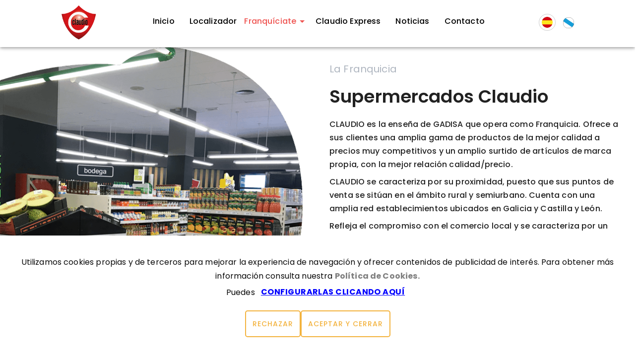

--- FILE ---
content_type: text/html
request_url: https://www.claudio.es/franquiciate
body_size: 1301
content:
<!doctype html><html lang="es"><head><base href="/"/><meta charset="utf-8"/><link rel="manifest" href="./manifest.json"/><link rel="apple-touch-icon" href="./logo.png"/><meta name="mobile-web-app-capable" content="yes"/><meta name="apple-mobile-web-app-capable" content="yes"/><meta name="application-name" content="Claudio"/><meta name="apple-mobile-web-app-title" content="Claudio"/><meta name="theme-color" content="#000000"/><meta name="msapplication-navbutton-color" content="#000000"/><meta name="apple-mobile-web-app-status-bar-style" content="black-translucent"/><meta name="msapplication-starturl" content="/"/><meta name="viewport" content="width=device-width,initial-scale=1,shrink-to-fit=no"/><title>Claudio || La franquicia de GADISA.</title><meta name="description" content="Claudio refleja el compromiso de GADISA con el comercio tradicional, local y de calidad, apoyando el esfuerzo de los franquiciados en el trato directo, familiar y profesional. Desde el 2014 también en estaciones de servicio con Claudio Express."/><meta name="google-site-verification" content="ZCXluqgFEdc4Sd8gFQxQeQ640wyyTxcWCkpnMKex2aA"/><meta name="twitter:card" content="summary"><meta property="og:title" content="Claudio"><meta property="og:description" content="Claudio refleja el compromiso de GADISA con el comercio tradicional, local y de calidad, apoyando el esfuerzo de los franquiciados en el trato directo, familiar y profesional. Desde el 2014 también en estaciones de servicio con Claudio Express."><meta property="og:image" content="/logo.png"><meta name="twitter:image" content="/logo.png"><link rel="preconnect" href="https://fonts.googleapis.com"><link rel="preconnect" href="https://fonts.gstatic.com" crossorigin><link href="https://fonts.googleapis.com/css2?family=Poppins:ital,wght@0,100;0,200;0,300;0,400;0,500;0,600;0,700;0,800;0,900;1,100;1,200;1,300;1,400;1,500;1,600;1,700;1,800;1,900&display=swap" rel="stylesheet"><link rel="stylesheet" href="https://fonts.googleapis.com/css?family=Roboto:300,400,500,700&display=swap"/><link rel="stylesheet" href="https://fonts.googleapis.com/icon?family=Material+Icons"/><script>window.onload = function() {
            if (getCookie("cookieAccepted") && getCookie("cookieAccepted") !== "false") {
                window.gtag('consent', 'default', {
                    'ad_storage': getCookie("marketingAccepted") && getCookie("marketingAccepted") !== "false" ? 'granted' : 'denied',
                    'ad_user_data': getCookie("marketingAccepted") && getCookie("marketingAccepted") !== "false" ? 'granted' : 'denied',
                    'ad_personalization': getCookie("marketingAccepted") && getCookie("marketingAccepted") !== "false" ? 'granted' : 'denied',
                    'analytics_storage': getCookie("analyticsAccepted") && getCookie("analyticsAccepted") !== "false" ? 'granted' : 'denied',
                    'personalization_storage': getCookie("preferencesAccepted") && getCookie("preferencesAccepted") !== "false" ? 'granted' : 'denied',
                    'functionality_storage': getCookie("preferencesAccepted") && getCookie("preferencesAccepted") !== "false" ? 'granted' : 'denied',
                    'security_storage': 'granted'
                });
            } else {
                window.gtag('consent', 'default', {
                    'ad_storage': 'denied',
                    'ad_user_data': 'denied',
                    'ad_personalization': 'denied',
                    'analytics_storage': 'denied',
                    'personalization_storage': 'denied',
                    'functionality_storage': 'denied',
                    'security_storage': 'granted'
                });
            }
        };

        function getCookie(name) {
            var cookies = document.cookie.split(';');
            for (var i = 0; i < cookies.length; i++) {
                var cookie = cookies[i].trim();
                if (cookie.substring(0, name.length + 1) === (name + '=')) {
                    return decodeURIComponent(cookie.substring(name.length + 1));
                }
            }
            return null;
        }</script><script>window.dataLayer = window.dataLayer || [];
      function gtag(){dataLayer.push(arguments);}</script><script>(function(w,d,s,l,i){w[l]=w[l]||[];w[l].push({'gtm.start':
    new Date().getTime(),event:'gtm.js'});var f=d.getElementsByTagName(s)[0],
    j=d.createElement(s),dl=l!='dataLayer'?'&l='+l:'';j.async=true;j.src=
    'https://www.googletagmanager.com/gtm.js?id='+i+dl;f.parentNode.insertBefore(j,f);
    })(window,document,'script','dataLayer','GTM-M7GCXC6');</script><link rel="icon" href="logo.png"><script defer="defer" src="runtime.725cbbbd71392bf5.js"></script><script defer="defer" src="sw.90d555ff31d95a0e.js"></script><script defer="defer" src="main.6940be6583c0ae39.js"></script><script defer="defer" src="vendor.4bbb3c33e7794fc0.js"></script><script defer="defer" src="redux.989ec0030f7be849.js"></script></head><body><noscript><iframe src="https://www.googletagmanager.com/ns.html?id=GTM-M7GCXC6" height="0" width="0" style="display:none;visibility:hidden"></iframe></noscript><noscript>You need to enable JavaScript to run this app.</noscript><div id="root" class="bg-footer"></div></body></html>

--- FILE ---
content_type: text/html
request_url: https://www.claudio.es/franquiciate
body_size: 1300
content:
<!doctype html><html lang="es"><head><base href="/"/><meta charset="utf-8"/><link rel="manifest" href="./manifest.json"/><link rel="apple-touch-icon" href="./logo.png"/><meta name="mobile-web-app-capable" content="yes"/><meta name="apple-mobile-web-app-capable" content="yes"/><meta name="application-name" content="Claudio"/><meta name="apple-mobile-web-app-title" content="Claudio"/><meta name="theme-color" content="#000000"/><meta name="msapplication-navbutton-color" content="#000000"/><meta name="apple-mobile-web-app-status-bar-style" content="black-translucent"/><meta name="msapplication-starturl" content="/"/><meta name="viewport" content="width=device-width,initial-scale=1,shrink-to-fit=no"/><title>Claudio || La franquicia de GADISA.</title><meta name="description" content="Claudio refleja el compromiso de GADISA con el comercio tradicional, local y de calidad, apoyando el esfuerzo de los franquiciados en el trato directo, familiar y profesional. Desde el 2014 también en estaciones de servicio con Claudio Express."/><meta name="google-site-verification" content="ZCXluqgFEdc4Sd8gFQxQeQ640wyyTxcWCkpnMKex2aA"/><meta name="twitter:card" content="summary"><meta property="og:title" content="Claudio"><meta property="og:description" content="Claudio refleja el compromiso de GADISA con el comercio tradicional, local y de calidad, apoyando el esfuerzo de los franquiciados en el trato directo, familiar y profesional. Desde el 2014 también en estaciones de servicio con Claudio Express."><meta property="og:image" content="/logo.png"><meta name="twitter:image" content="/logo.png"><link rel="preconnect" href="https://fonts.googleapis.com"><link rel="preconnect" href="https://fonts.gstatic.com" crossorigin><link href="https://fonts.googleapis.com/css2?family=Poppins:ital,wght@0,100;0,200;0,300;0,400;0,500;0,600;0,700;0,800;0,900;1,100;1,200;1,300;1,400;1,500;1,600;1,700;1,800;1,900&display=swap" rel="stylesheet"><link rel="stylesheet" href="https://fonts.googleapis.com/css?family=Roboto:300,400,500,700&display=swap"/><link rel="stylesheet" href="https://fonts.googleapis.com/icon?family=Material+Icons"/><script>window.onload = function() {
            if (getCookie("cookieAccepted") && getCookie("cookieAccepted") !== "false") {
                window.gtag('consent', 'default', {
                    'ad_storage': getCookie("marketingAccepted") && getCookie("marketingAccepted") !== "false" ? 'granted' : 'denied',
                    'ad_user_data': getCookie("marketingAccepted") && getCookie("marketingAccepted") !== "false" ? 'granted' : 'denied',
                    'ad_personalization': getCookie("marketingAccepted") && getCookie("marketingAccepted") !== "false" ? 'granted' : 'denied',
                    'analytics_storage': getCookie("analyticsAccepted") && getCookie("analyticsAccepted") !== "false" ? 'granted' : 'denied',
                    'personalization_storage': getCookie("preferencesAccepted") && getCookie("preferencesAccepted") !== "false" ? 'granted' : 'denied',
                    'functionality_storage': getCookie("preferencesAccepted") && getCookie("preferencesAccepted") !== "false" ? 'granted' : 'denied',
                    'security_storage': 'granted'
                });
            } else {
                window.gtag('consent', 'default', {
                    'ad_storage': 'denied',
                    'ad_user_data': 'denied',
                    'ad_personalization': 'denied',
                    'analytics_storage': 'denied',
                    'personalization_storage': 'denied',
                    'functionality_storage': 'denied',
                    'security_storage': 'granted'
                });
            }
        };

        function getCookie(name) {
            var cookies = document.cookie.split(';');
            for (var i = 0; i < cookies.length; i++) {
                var cookie = cookies[i].trim();
                if (cookie.substring(0, name.length + 1) === (name + '=')) {
                    return decodeURIComponent(cookie.substring(name.length + 1));
                }
            }
            return null;
        }</script><script>window.dataLayer = window.dataLayer || [];
      function gtag(){dataLayer.push(arguments);}</script><script>(function(w,d,s,l,i){w[l]=w[l]||[];w[l].push({'gtm.start':
    new Date().getTime(),event:'gtm.js'});var f=d.getElementsByTagName(s)[0],
    j=d.createElement(s),dl=l!='dataLayer'?'&l='+l:'';j.async=true;j.src=
    'https://www.googletagmanager.com/gtm.js?id='+i+dl;f.parentNode.insertBefore(j,f);
    })(window,document,'script','dataLayer','GTM-M7GCXC6');</script><link rel="icon" href="logo.png"><script defer="defer" src="runtime.725cbbbd71392bf5.js"></script><script defer="defer" src="sw.90d555ff31d95a0e.js"></script><script defer="defer" src="main.6940be6583c0ae39.js"></script><script defer="defer" src="vendor.4bbb3c33e7794fc0.js"></script><script defer="defer" src="redux.989ec0030f7be849.js"></script></head><body><noscript><iframe src="https://www.googletagmanager.com/ns.html?id=GTM-M7GCXC6" height="0" width="0" style="display:none;visibility:hidden"></iframe></noscript><noscript>You need to enable JavaScript to run this app.</noscript><div id="root" class="bg-footer"></div></body></html>

--- FILE ---
content_type: application/javascript
request_url: https://www.claudio.es/vendor.4bbb3c33e7794fc0.js
body_size: 116978
content:
/*! For license information please see vendor.4bbb3c33e7794fc0.js.LICENSE.txt */
(self.webpackChunk=self.webpackChunk||[]).push([[736],{44568:(e,t,r)=>{r(82291)},82291:(e,t,r)=>{r(34115),r(634),r(96882),r(68858),r(72220),r(20796),r(64844),r(85960),r(40225),r(71686),r(75605),r(68223),r(9575),r(38859),r(96100),r(71372),r(72147),r(95738),r(99588),r(30724),r(18178),r(21021),r(28986),r(92656),r(95342),r(49228),r(9949),r(30680),r(74858),r(27072),r(84870),r(38695),r(27233),r(39529),r(74083),r(18145),r(15735),r(16781),r(74660),r(43450),r(63370),r(36728),r(43108),r(9731),r(49992),r(32501),r(67321),r(43430),r(50747),r(99805),r(67694),r(53985),r(1951),r(65388),r(48777),r(72994),r(95206),r(44593),r(24895),r(15160),r(41913),r(85713),r(94148),r(96264),r(99120),r(64655),r(65584),r(14326),r(26936),r(4173),r(6710),r(17525),r(79321),r(63498),r(15290),r(30619),r(12644),r(88276),r(78788),r(29208),r(1100),r(39509),r(36348),r(97890),r(27681),r(5377),r(74279),r(8373),r(47122),r(18275),r(31969),r(71245),r(23271),r(66466),r(33132),r(14586),r(87412),r(58143),r(72023),r(48836),r(77208),r(42310),r(61657),r(46465),r(43105),r(47256),r(37846),r(76555),r(95094),r(16635),r(35883),r(22144),r(81804),r(68625),r(62775),r(24905),r(96928),r(90336),r(49170),r(58892),r(45060),r(2321),r(34769),r(42586),r(43045),r(84682),r(71333),r(73280),r(52506),r(58188),r(67890),r(13489),r(68995),r(73439),r(37919),r(57178),r(21515),r(45725),r(61229),r(55019),r(3776),r(54565),r(41903),r(89913),r(73490),r(92268),r(67609),r(73763),r(98738),r(66193),r(92215),r(17368),r(24471),r(77950),r(90103),r(51172),r(21850),r(88233),r(93244),r(6406),r(4618),r(96708),r(84605),r(31235),r(28673),r(74069),r(96920),r(90977),r(35734),r(64805),r(67789),r(85940),r(71639),r(94908),r(48319),r(44112),r(76080),r(45794),r(18827),r(41715),r(41549),r(80066),r(51482),r(35744),r(9538),r(27268),r(96362),r(53969),r(72508),r(8532),r(8101),r(24033),r(50740),r(81382),r(91982),r(73229),r(24074),r(64696),r(49760),r(36920),r(13161),r(90723),r(94898),r(5825),r(67170),r(38857),r(58329),r(76279),r(427),r(40171),r(57093),r(11159),r(26618),r(42516),r(64349),r(15273),r(16729),r(41801),r(50574),r(49527),r(5787),r(63730),r(73160),r(65688),r(93157),r(33333),r(70315),r(28314),r(50556),r(29224),r(30608),r(52356),r(61391),r(64962),r(14092),r(73442),r(36320),r(32820),r(94116),r(43956),r(69455),r(56336),r(539),r(59208),r(94760),r(27520),r(79727),r(8994),r(40359),r(99987),r(65356),r(98349),r(71442),r(24520),r(25940),r(36741),r(1067),r(93648),r(82488),r(9e4),r(48166),r(35211),r(34715),r(6398),r(31028),r(64925),r(74407),r(52856),r(8354),r(25914),r(49460),r(7877),r(11064),r(33790),r(1824),r(33806),r(71737),r(56481),r(26464),r(15123),r(71607),r(17909),r(30390),r(18339),r(45162),r(11760),r(19570),r(470),r(41575),r(54819),r(64903),r(57610),r(2162),r(40445),r(113),r(67526),r(86668),r(33354),r(25870),r(10930),r(40574),r(83565),r(8079),r(97782),r(62183),r(43267),r(74614),r(19852),r(44306),r(48072),r(26077),r(71072),r(50183),r(86817),r(78755),r(2892),r(93420),r(9441),r(37733),r(57696),r(45075),r(19814),r(97914),r(40749),r(45051),r(44531),r(29985),r(50991),r(2158),r(28177),r(603),r(39163),r(46412),r(72072),r(27270),r(98990),r(20884),r(28233),r(65771),r(47848),r(43641),r(87331),r(9203),r(89207),r(30194),r(33904),r(62637),r(95682),r(21045),r(81732),r(17244),r(42068),r(75519),r(39432),r(98897),r(66965),r(73574),r(22937),r(33619),r(45552),r(53862),r(92893),r(26881),r(35359),r(98208),r(91873),r(13608),r(75676),r(90136),r(5993),r(66464),r(74456),r(18423),r(36722),r(47145),r(45757),r(88332),r(5431),r(75704),r(45650),r(28982),r(89995),r(95033),r(98607),r(35102),r(6158),r(63843),r(57551),r(70993),r(26192),r(39295),r(70701),r(46297),r(98882),r(17466),r(22649),r(80014),r(45430),r(59738),r(61996),r(7236),r(92938),r(68685),r(43608),r(91712),r(59086),r(87659),r(31217),r(6087),r(34707),r(7901),r(1939),r(6886),r(81497),r(75640),r(1871),r(46106),r(19866),r(25269),r(59472),r(54226),r(14121),r(85371),r(60523),r(49276)},60321:(e,t,r)=>{r(44568)},77111:(e,t,r)=>{var n=r(26733),o=r(59821),a=TypeError;e.exports=function(e){if(n(e))return e;throw a(o(e)+" is not a function")}},57988:(e,t,r)=>{var n=r(82359),o=r(59821),a=TypeError;e.exports=function(e){if(n(e))return e;throw a(o(e)+" is not a constructor")}},58669:(e,t,r)=>{var n=r(95860).has;e.exports=function(e){return n(e),e}},88505:(e,t,r)=>{var n=r(26733),o=String,a=TypeError;e.exports=function(e){if("object"==typeof e||n(e))return e;throw a("Can't set "+o(e)+" as a prototype")}},72022:(e,t,r)=>{var n=r(28729).has;e.exports=function(e){return n(e),e}},31829:(e,t,r)=>{var n=r(31297).has;e.exports=function(e){return n(e),e}},49879:(e,t,r)=>{var n=r(94995).has;e.exports=function(e){return n(e),e}},9736:(e,t,r)=>{var n=r(70095),o=r(22391),a=r(31787).f,i=n("unscopables"),u=Array.prototype;null==u[i]&&a(u,i,{configurable:!0,value:o(null)}),e.exports=function(e){u[i][e]=!0}},36637:(e,t,r)=>{"use strict";var n=r(30966).charAt;e.exports=function(e,t,r){return t+(r?n(e,t).length:1)}},57728:(e,t,r)=>{var n=r(91321),o=TypeError;e.exports=function(e,t){if(n(t,e))return e;throw o("Incorrect invocation")}},21176:(e,t,r)=>{var n=r(85052),o=String,a=TypeError;e.exports=function(e){if(n(e))return e;throw a(o(e)+" is not an object")}},9772:e=>{e.exports="undefined"!=typeof ArrayBuffer&&"undefined"!=typeof DataView},92460:(e,t,r)=>{var n=r(24229);e.exports=n((function(){if("function"==typeof ArrayBuffer){var e=new ArrayBuffer(8);Object.isExtensible(e)&&Object.defineProperty(e,"a",{value:8})}}))},9918:(e,t,r)=>{"use strict";var n,o,a,i=r(9772),u=r(7400),s=r(9859),c=r(26733),l=r(85052),f=r(98270),d=r(81589),p=r(59821),h=r(75762),v=r(14768),g=r(31787).f,y=r(91321),m=r(67567),b=r(56540),w=r(70095),x=r(81441),E=r(56407),S=E.enforce,k=E.get,O=s.Int8Array,A=O&&O.prototype,T=s.Uint8ClampedArray,R=T&&T.prototype,C=O&&m(O),P=A&&m(A),I=Object.prototype,M=s.TypeError,_=w("toStringTag"),N=x("TYPED_ARRAY_TAG"),L="TypedArrayConstructor",j=i&&!!b&&"Opera"!==d(s.opera),D=!1,F={Int8Array:1,Uint8Array:1,Uint8ClampedArray:1,Int16Array:2,Uint16Array:2,Int32Array:4,Uint32Array:4,Float32Array:4,Float64Array:8},U={BigInt64Array:8,BigUint64Array:8},z=function(e){var t=m(e);if(l(t)){var r=k(t);return r&&f(r,L)?r[L]:z(t)}},B=function(e){if(!l(e))return!1;var t=d(e);return f(F,t)||f(U,t)};for(n in F)(a=(o=s[n])&&o.prototype)?S(a)[L]=o:j=!1;for(n in U)(a=(o=s[n])&&o.prototype)&&(S(a)[L]=o);if((!j||!c(C)||C===Function.prototype)&&(C=function(){throw M("Incorrect invocation")},j))for(n in F)s[n]&&b(s[n],C);if((!j||!P||P===I)&&(P=C.prototype,j))for(n in F)s[n]&&b(s[n].prototype,P);if(j&&m(R)!==P&&b(R,P),u&&!f(P,_))for(n in D=!0,g(P,_,{get:function(){return l(this)?this[N]:void 0}}),F)s[n]&&h(s[n],N,n);e.exports={NATIVE_ARRAY_BUFFER_VIEWS:j,TYPED_ARRAY_TAG:D&&N,aTypedArray:function(e){if(B(e))return e;throw M("Target is not a typed array")},aTypedArrayConstructor:function(e){if(c(e)&&(!b||y(C,e)))return e;throw M(p(e)+" is not a typed array constructor")},exportTypedArrayMethod:function(e,t,r,n){if(u){if(r)for(var o in F){var a=s[o];if(a&&f(a.prototype,e))try{delete a.prototype[e]}catch(r){try{a.prototype[e]=t}catch(e){}}}P[e]&&!r||v(P,e,r?t:j&&A[e]||t,n)}},exportTypedArrayStaticMethod:function(e,t,r){var n,o;if(u){if(b){if(r)for(n in F)if((o=s[n])&&f(o,e))try{delete o[e]}catch(e){}if(C[e]&&!r)return;try{return v(C,e,r?t:j&&C[e]||t)}catch(e){}}for(n in F)!(o=s[n])||o[e]&&!r||v(o,e,t)}},getTypedArrayConstructor:z,isView:function(e){if(!l(e))return!1;var t=d(e);return"DataView"===t||f(F,t)||f(U,t)},isTypedArray:B,TypedArray:C,TypedArrayPrototype:P}},53816:(e,t,r)=>{"use strict";var n=r(9859),o=r(65968),a=r(7400),i=r(9772),u=r(51805),s=r(75762),c=r(8312),l=r(24229),f=r(57728),d=r(43329),p=r(34237),h=r(7331),v=r(56201),g=r(67567),y=r(56540),m=r(78151).f,b=r(31787).f,w=r(97065),x=r(69794),E=r(54555),S=r(56407),k=u.PROPER,O=u.CONFIGURABLE,A=S.get,T=S.set,R="ArrayBuffer",C="DataView",P="prototype",I="Wrong index",M=n[R],_=M,N=_&&_[P],L=n[C],j=L&&L[P],D=Object.prototype,F=n.Array,U=n.RangeError,z=o(w),B=o([].reverse),W=v.pack,V=v.unpack,$=function(e){return[255&e]},H=function(e){return[255&e,e>>8&255]},q=function(e){return[255&e,e>>8&255,e>>16&255,e>>24&255]},Q=function(e){return e[3]<<24|e[2]<<16|e[1]<<8|e[0]},K=function(e){return W(e,23,4)},Y=function(e){return W(e,52,8)},G=function(e,t){b(e[P],t,{get:function(){return A(this)[t]}})},Z=function(e,t,r,n){var o=h(r),a=A(e);if(o+t>a.byteLength)throw U(I);var i=A(a.buffer).bytes,u=o+a.byteOffset,s=x(i,u,u+t);return n?s:B(s)},X=function(e,t,r,n,o,a){var i=h(r),u=A(e);if(i+t>u.byteLength)throw U(I);for(var s=A(u.buffer).bytes,c=i+u.byteOffset,l=n(+o),f=0;f<t;f++)s[c+f]=l[a?f:t-f-1]};if(i){var J=k&&M.name!==R;if(l((function(){M(1)}))&&l((function(){new M(-1)}))&&!l((function(){return new M,new M(1.5),new M(NaN),1!=M.length||J&&!O})))J&&O&&s(M,"name",R);else{(_=function(e){return f(this,N),new M(h(e))})[P]=N;for(var ee,te=m(M),re=0;te.length>re;)(ee=te[re++])in _||s(_,ee,M[ee]);N.constructor=_}y&&g(j)!==D&&y(j,D);var ne=new L(new _(2)),oe=o(j.setInt8);ne.setInt8(0,2147483648),ne.setInt8(1,2147483649),!ne.getInt8(0)&&ne.getInt8(1)||c(j,{setInt8:function(e,t){oe(this,e,t<<24>>24)},setUint8:function(e,t){oe(this,e,t<<24>>24)}},{unsafe:!0})}else N=(_=function(e){f(this,N);var t=h(e);T(this,{bytes:z(F(t),0),byteLength:t}),a||(this.byteLength=t)})[P],j=(L=function(e,t,r){f(this,j),f(e,N);var n=A(e).byteLength,o=d(t);if(o<0||o>n)throw U("Wrong offset");if(o+(r=void 0===r?n-o:p(r))>n)throw U("Wrong length");T(this,{buffer:e,byteLength:r,byteOffset:o}),a||(this.buffer=e,this.byteLength=r,this.byteOffset=o)})[P],a&&(G(_,"byteLength"),G(L,"buffer"),G(L,"byteLength"),G(L,"byteOffset")),c(j,{getInt8:function(e){return Z(this,1,e)[0]<<24>>24},getUint8:function(e){return Z(this,1,e)[0]},getInt16:function(e){var t=Z(this,2,e,arguments.length>1?arguments[1]:void 0);return(t[1]<<8|t[0])<<16>>16},getUint16:function(e){var t=Z(this,2,e,arguments.length>1?arguments[1]:void 0);return t[1]<<8|t[0]},getInt32:function(e){return Q(Z(this,4,e,arguments.length>1?arguments[1]:void 0))},getUint32:function(e){return Q(Z(this,4,e,arguments.length>1?arguments[1]:void 0))>>>0},getFloat32:function(e){return V(Z(this,4,e,arguments.length>1?arguments[1]:void 0),23)},getFloat64:function(e){return V(Z(this,8,e,arguments.length>1?arguments[1]:void 0),52)},setInt8:function(e,t){X(this,1,e,$,t)},setUint8:function(e,t){X(this,1,e,$,t)},setInt16:function(e,t){X(this,2,e,H,t,arguments.length>2?arguments[2]:void 0)},setUint16:function(e,t){X(this,2,e,H,t,arguments.length>2?arguments[2]:void 0)},setInt32:function(e,t){X(this,4,e,q,t,arguments.length>2?arguments[2]:void 0)},setUint32:function(e,t){X(this,4,e,q,t,arguments.length>2?arguments[2]:void 0)},setFloat32:function(e,t){X(this,4,e,K,t,arguments.length>2?arguments[2]:void 0)},setFloat64:function(e,t){X(this,8,e,Y,t,arguments.length>2?arguments[2]:void 0)}});E(_,R),E(L,C),e.exports={ArrayBuffer:_,DataView:L}},77154:(e,t,r)=>{"use strict";var n=r(92991),o=r(43231),a=r(39646),i=r(79563),u=Math.min;e.exports=[].copyWithin||function(e,t){var r=n(this),s=a(r),c=o(e,s),l=o(t,s),f=arguments.length>2?arguments[2]:void 0,d=u((void 0===f?s:o(f,s))-l,s-c),p=1;for(l<c&&c<l+d&&(p=-1,l+=d-1,c+=d-1);d-- >0;)l in r?r[c]=r[l]:i(r,c),c+=p,l+=p;return r}},97065:(e,t,r)=>{"use strict";var n=r(92991),o=r(43231),a=r(39646);e.exports=function(e){for(var t=n(this),r=a(t),i=arguments.length,u=o(i>1?arguments[1]:void 0,r),s=i>2?arguments[2]:void 0,c=void 0===s?r:o(s,r);c>u;)t[u++]=e;return t}},86570:(e,t,r)=>{"use strict";var n=r(89996).forEach,o=r(96038)("forEach");e.exports=o?[].forEach:function(e){return n(this,e,arguments.length>1?arguments[1]:void 0)}},55495:(e,t,r)=>{"use strict";var n=r(97636),o=r(65968),a=r(92991),i=r(82359),u=r(52726),s=r(28403),c=r(25676),l=r(78830),f=r(55300),d=r(35079),p=r(31333),h=r(70095),v=r(86383),g=r(42676).toArray,y=h("asyncIterator"),m=o(d("Array").values),b=o(m([]).next),w=function(){return new x(this)},x=function(e){this.iterator=m(e)};x.prototype.next=function(){return b(this.iterator)},e.exports=function(e){var t=this,r=arguments.length,o=r>1?arguments[1]:void 0,d=r>2?arguments[2]:void 0;return new(p("Promise"))((function(r){var p=a(e);void 0!==o&&(o=n(o,d));var h=f(p,y),m=h?void 0:l(p)||w,b=i(t)?new t:[],x=h?u(p,h):new v(c(s(p,m)));r(g(x,o,b))}))}},41253:(e,t,r)=>{var n=r(39646);e.exports=function(e,t){for(var r=0,o=n(t),a=new e(o);o>r;)a[r]=t[r++];return a}},10507:(e,t,r)=>{"use strict";var n=r(97636),o=r(20266),a=r(92991),i=r(64960),u=r(91943),s=r(82359),c=r(39646),l=r(62324),f=r(28403),d=r(78830),p=Array;e.exports=function(e){var t=a(e),r=s(this),h=arguments.length,v=h>1?arguments[1]:void 0,g=void 0!==v;g&&(v=n(v,h>2?arguments[2]:void 0));var y,m,b,w,x,E,S=d(t),k=0;if(!S||this===p&&u(S))for(y=c(t),m=r?new this(y):p(y);y>k;k++)E=g?v(t[k],k):t[k],l(m,k,E);else for(x=(w=f(t,S)).next,m=r?new this:[];!(b=o(x,w)).done;k++)E=g?i(w,v,[b.value,k],!0):b.value,l(m,k,E);return m.length=k,m}},88842:(e,t,r)=>{"use strict";var n=r(97636),o=r(65968),a=r(9337),i=r(92991),u=r(39646),s=r(95860),c=s.Map,l=s.get,f=s.has,d=s.set,p=o([].push);e.exports=function(e){for(var t,r,o=i(this),s=a(o),h=n(e,arguments.length>1?arguments[1]:void 0),v=new c,g=u(s),y=0;g>y;y++)t=h(r=s[y],y,o),f(v,t)?p(l(v,t),r):d(v,t,[r]);return v}},13609:(e,t,r)=>{var n=r(97636),o=r(65968),a=r(9337),i=r(92991),u=r(39310),s=r(39646),c=r(22391),l=r(41253),f=Array,d=o([].push);e.exports=function(e,t,r,o){for(var p,h,v,g=i(e),y=a(g),m=n(t,r),b=c(null),w=s(y),x=0;w>x;x++)v=y[x],(h=u(m(v,x,g)))in b?d(b[h],v):b[h]=[v];if(o&&(p=o(g))!==f)for(h in b)b[h]=l(p,b[h]);return b}},19540:(e,t,r)=>{var n=r(10905),o=r(43231),a=r(39646),i=function(e){return function(t,r,i){var u,s=n(t),c=a(s),l=o(i,c);if(e&&r!=r){for(;c>l;)if((u=s[l++])!=u)return!0}else for(;c>l;l++)if((e||l in s)&&s[l]===r)return e||l||0;return!e&&-1}};e.exports={includes:i(!0),indexOf:i(!1)}},15439:(e,t,r)=>{var n=r(97636),o=r(9337),a=r(92991),i=r(39646),u=function(e){var t=1==e;return function(r,u,s){for(var c,l=a(r),f=o(l),d=n(u,s),p=i(f);p-- >0;)if(d(c=f[p],p,l))switch(e){case 0:return c;case 1:return p}return t?-1:void 0}};e.exports={findLast:u(0),findLastIndex:u(1)}},89996:(e,t,r)=>{var n=r(97636),o=r(65968),a=r(9337),i=r(92991),u=r(39646),s=r(87501),c=o([].push),l=function(e){var t=1==e,r=2==e,o=3==e,l=4==e,f=6==e,d=7==e,p=5==e||f;return function(h,v,g,y){for(var m,b,w=i(h),x=a(w),E=n(v,g),S=u(x),k=0,O=y||s,A=t?O(h,S):r||d?O(h,0):void 0;S>k;k++)if((p||k in x)&&(b=E(m=x[k],k,w),e))if(t)A[k]=b;else if(b)switch(e){case 3:return!0;case 5:return m;case 6:return k;case 2:c(A,m)}else switch(e){case 4:return!1;case 7:c(A,m)}return f?-1:o||l?l:A}};e.exports={forEach:l(0),map:l(1),filter:l(2),some:l(3),every:l(4),find:l(5),findIndex:l(6),filterReject:l(7)}},86462:(e,t,r)=>{"use strict";var n=r(53171),o=r(10905),a=r(43329),i=r(39646),u=r(96038),s=Math.min,c=[].lastIndexOf,l=!!c&&1/[1].lastIndexOf(1,-0)<0,f=u("lastIndexOf"),d=l||!f;e.exports=d?function(e){if(l)return n(c,this,arguments)||0;var t=o(this),r=i(t),u=r-1;for(arguments.length>1&&(u=s(u,a(arguments[1]))),u<0&&(u=r+u);u>=0;u--)if(u in t&&t[u]===e)return u||0;return-1}:c},31460:(e,t,r)=>{var n=r(24229),o=r(70095),a=r(6358),i=o("species");e.exports=function(e){return a>=51||!n((function(){var t=[];return(t.constructor={})[i]=function(){return{foo:1}},1!==t[e](Boolean).foo}))}},96038:(e,t,r)=>{"use strict";var n=r(24229);e.exports=function(e,t){var r=[][e];return!!r&&n((function(){r.call(null,t||function(){return 1},1)}))}},43143:(e,t,r)=>{var n=r(77111),o=r(92991),a=r(9337),i=r(39646),u=TypeError,s=function(e){return function(t,r,s,c){n(r);var l=o(t),f=a(l),d=i(l),p=e?d-1:0,h=e?-1:1;if(s<2)for(;;){if(p in f){c=f[p],p+=h;break}if(p+=h,e?p<0:d<=p)throw u("Reduce of empty array with no initial value")}for(;e?p>=0:d>p;p+=h)p in f&&(c=r(c,f[p],p,l));return c}};e.exports={left:s(!1),right:s(!0)}},36554:(e,t,r)=>{"use strict";var n=r(7400),o=r(33718),a=TypeError,i=Object.getOwnPropertyDescriptor,u=n&&!function(){if(void 0!==this)return!0;try{Object.defineProperty([],"length",{writable:!1}).length=1}catch(e){return e instanceof TypeError}}();e.exports=u?function(e,t){if(o(e)&&!i(e,"length").writable)throw a("Cannot set read only .length");return e.length=t}:function(e,t){return e.length=t}},69794:(e,t,r)=>{var n=r(43231),o=r(39646),a=r(62324),i=Array,u=Math.max;e.exports=function(e,t,r){for(var s=o(e),c=n(t,s),l=n(void 0===r?s:r,s),f=i(u(l-c,0)),d=0;c<l;c++,d++)a(f,d,e[c]);return f.length=d,f}},1909:(e,t,r)=>{var n=r(65968);e.exports=n([].slice)},33867:(e,t,r)=>{var n=r(69794),o=Math.floor,a=function(e,t){var r=e.length,s=o(r/2);return r<8?i(e,t):u(e,a(n(e,0,s),t),a(n(e,s),t),t)},i=function(e,t){for(var r,n,o=e.length,a=1;a<o;){for(n=a,r=e[a];n&&t(e[n-1],r)>0;)e[n]=e[--n];n!==a++&&(e[n]=r)}return e},u=function(e,t,r,n){for(var o=t.length,a=r.length,i=0,u=0;i<o||u<a;)e[i+u]=i<o&&u<a?n(t[i],r[u])<=0?t[i++]:r[u++]:i<o?t[i++]:r[u++];return e};e.exports=a},18760:(e,t,r)=>{var n=r(33718),o=r(82359),a=r(85052),i=r(70095)("species"),u=Array;e.exports=function(e){var t;return n(e)&&(t=e.constructor,(o(t)&&(t===u||n(t.prototype))||a(t)&&null===(t=t[i]))&&(t=void 0)),void 0===t?u:t}},87501:(e,t,r)=>{var n=r(18760);e.exports=function(e,t){return new(n(e))(0===t?0:t)}},21178:(e,t,r)=>{var n=r(39646);e.exports=function(e,t){for(var r=n(e),o=new t(r),a=0;a<r;a++)o[a]=e[r-a-1];return o}},87695:(e,t,r)=>{"use strict";var n=r(65968),o=r(77111),a=r(9650),i=r(39646),u=r(92991),s=r(95860),c=r(31358),l=s.Map,f=s.has,d=s.set,p=n([].push);e.exports=function(e){var t,r,n,s=u(this),h=i(s),v=[],g=new l,y=a(e)?function(e){return e}:o(e);for(t=0;t<h;t++)n=y(r=s[t]),f(g,n)||d(g,n,r);return c(g,(function(e){p(v,e)})),v}},69647:(e,t,r)=>{var n=r(39646),o=r(43329),a=RangeError;e.exports=function(e,t,r,i){var u=n(e),s=o(r),c=s<0?u+s:s;if(c>=u||c<0)throw a("Incorrect index");for(var l=new t(u),f=0;f<u;f++)l[f]=f===c?i:e[f];return l}},86383:(e,t,r)=>{"use strict";var n=r(20266),o=r(21176),a=r(22391),i=r(55300),u=r(8312),s=r(56407),c=r(31333),l=r(84027),f=r(33684),d=c("Promise"),p="AsyncFromSyncIterator",h=s.set,v=s.getterFor(p),g=function(e,t,r){var n=e.done;d.resolve(e.value).then((function(e){t(f(e,n))}),r)},y=function(e){e.type=p,h(this,e)};y.prototype=u(a(l),{next:function(){var e=v(this);return new d((function(t,r){var a=o(n(e.next,e.iterator));g(a,t,r)}))},return:function(){var e=v(this).iterator;return new d((function(t,r){var a=i(e,"return");if(void 0===a)return t(f(void 0,!0));var u=o(n(a,e));g(u,t,r)}))}}),e.exports=y},20111:(e,t,r)=>{var n=r(20266),o=r(31333),a=r(55300);e.exports=function(e,t,r,i){try{var u=a(e,"return");if(u)return o("Promise").resolve(n(u,e)).then((function(){t(r)}),(function(e){i(e)}))}catch(e){return i(e)}t(r)}},75738:(e,t,r)=>{"use strict";var n=r(20266),o=r(64624),a=r(21176),i=r(22391),u=r(75762),s=r(8312),c=r(70095),l=r(56407),f=r(31333),d=r(55300),p=r(84027),h=r(33684),v=r(57281),g=f("Promise"),y=c("toStringTag"),m="AsyncIteratorHelper",b="WrapForValidAsyncIterator",w=l.set,x=function(e){var t=!e,r=l.getterFor(e?b:m),u=function(e){var n=o((function(){return r(e)})),a=n.error,i=n.value;return a||t&&i.done?{exit:!0,value:a?g.reject(i):g.resolve(h(void 0,!0))}:{exit:!1,value:i}},c=function(e,r){var n=function(){var n=r();if(t){e.awaiting=n;var o=function(){e.awaiting===n&&(e.awaiting=null)};n.then(o,o)}return n};return e.awaiting?e.awaiting=e.awaiting.then(n,n):n()};return s(i(p),{next:function(){var e=u(this),t=e.exit,r=e.value;return t?r:c(r,(function(){var e=o((function(){return a(r.nextHandler(g))})),t=e.error,n=e.value;return t&&(r.done=!0),t?g.reject(n):g.resolve(n)}))},return:function(){var t=u(this),r=t.exit,i=t.value;return r?i:c(i,(function(){i.done=!0;var t,r,u=i.iterator,s=o((function(){if(i.inner)try{v(i.inner.iterator,"normal")}catch(e){return v(u,"throw",e)}return d(u,"return")}));return t=r=s.value,s.error?g.reject(r):void 0===t?g.resolve(h(void 0,!0)):(r=(s=o((function(){return n(t,u)}))).value,s.error?g.reject(r):e?g.resolve(r):g.resolve(r).then((function(e){return a(e),h(void 0,!0)})))}))}})},E=x(!0),S=x(!1);u(S,y,"Async Iterator Helper"),e.exports=function(e,t){var r=function(r,n){n?(n.iterator=r.iterator,n.next=r.next):n=r,n.type=t?b:m,n.nextHandler=e,n.counter=0,n.done=!1,n.awaiting=null,w(this,n)};return r.prototype=t?E:S,r}},98409:(e,t,r)=>{"use strict";var n=r(20266),o=r(75489),a=function(e,t){return[t,e]};e.exports=function(){return n(o,this,a)}},42676:(e,t,r)=>{"use strict";var n=r(20266),o=r(77111),a=r(21176),i=r(85052),u=r(13064),s=r(31333),c=r(25676),l=r(20111),f=function(e){var t=0==e,r=1==e,f=2==e,d=3==e;return function(e,p,h){var v=c(e),g=s("Promise"),y=v.iterator,m=v.next,b=0,w=void 0!==p;return!w&&t||o(p),new g((function(e,o){var s=function(e){l(y,o,e,o)},c=function(){try{if(w)try{u(b)}catch(e){s(e)}g.resolve(a(n(m,y))).then((function(n){try{if(a(n).done)t?(h.length=b,e(h)):e(!d&&(f||void 0));else{var u=n.value;try{if(w){var v=p(u,b),m=function(n){if(r)c();else if(f)n?c():l(y,e,!1,o);else if(t)try{h[b++]=n,c()}catch(e){s(e)}else n?l(y,e,d||u,o):c()};i(v)?g.resolve(v).then(m,s):m(v)}else h[b++]=u,c()}catch(e){s(e)}}}catch(e){o(e)}}),o)}catch(e){o(e)}};c()}))}};e.exports={toArray:f(0),forEach:f(1),every:f(2),some:f(3),find:f(4)}},75489:(e,t,r)=>{"use strict";var n=r(20266),o=r(77111),a=r(21176),i=r(85052),u=r(25676),s=r(75738),c=r(33684),l=r(20111),f=s((function(e){var t=this,r=t.iterator,o=t.mapper;return new e((function(u,s){var f=function(e){t.done=!0,s(e)},d=function(e){l(r,f,e,f)};e.resolve(a(n(t.next,r))).then((function(r){try{if(a(r).done)t.done=!0,u(c(void 0,!0));else{var n=r.value;try{var s=o(n,t.counter++),l=function(e){u(c(e,!1))};i(s)?e.resolve(s).then(l,d):l(s)}catch(e){d(e)}}}catch(e){f(e)}}),f)}))}));e.exports=function(e){return new f(u(this),{mapper:o(e)})}},84027:(e,t,r)=>{var n,o,a=r(9859),i=r(85353),u=r(26733),s=r(22391),c=r(67567),l=r(14768),f=r(70095),d=r(24231),p="USE_FUNCTION_CONSTRUCTOR",h=f("asyncIterator"),v=a.AsyncIterator,g=i.AsyncIteratorPrototype;if(g)n=g;else if(u(v))n=v.prototype;else if(i[p]||a[p])try{o=c(c(c(Function("return async function*(){}()")()))),c(o)===Object.prototype&&(n=o)}catch(e){}n?d&&(n=s(n)):n={},u(n[h])||l(n,h,(function(){return this})),e.exports=n},25641:(e,t,r)=>{var n=r(20266),o=r(75738);e.exports=o((function(){return n(this.next,this.iterator)}),!0)},17291:e=>{for(var t="ABCDEFGHIJKLMNOPQRSTUVWXYZabcdefghijklmnopqrstuvwxyz0123456789+/=",r={},n=0;n<66;n++)r[t.charAt(n)]=n;e.exports={itoc:t,ctoi:r}},64960:(e,t,r)=>{var n=r(21176),o=r(57281);e.exports=function(e,t,r,a){try{return a?t(n(r)[0],r[1]):t(r)}catch(t){o(e,"throw",t)}}},74575:(e,t,r)=>{var n=r(70095)("iterator"),o=!1;try{var a=0,i={next:function(){return{done:!!a++}},return:function(){o=!0}};i[n]=function(){return this},Array.from(i,(function(){throw 2}))}catch(e){}e.exports=function(e,t){if(!t&&!o)return!1;var r=!1;try{var a={};a[n]=function(){return{next:function(){return{done:r=!0}}}},e(a)}catch(e){}return r}},27079:(e,t,r)=>{var n=r(65968),o=n({}.toString),a=n("".slice);e.exports=function(e){return a(o(e),8,-1)}},81589:(e,t,r)=>{var n=r(71601),o=r(26733),a=r(27079),i=r(70095)("toStringTag"),u=Object,s="Arguments"==a(function(){return arguments}());e.exports=n?a:function(e){var t,r,n;return void 0===e?"Undefined":null===e?"Null":"string"==typeof(r=function(e,t){try{return e[t]}catch(e){}}(t=u(e),i))?r:s?a(t):"Object"==(n=a(t))&&o(t.callee)?"Arguments":n}},94387:(e,t,r)=>{"use strict";var n=r(97636),o=r(20266),a=r(77111),i=r(57988),u=r(9650),s=r(89003),c=[].push;e.exports=function(e){var t,r,l,f,d=arguments.length,p=d>1?arguments[1]:void 0;return i(this),(t=void 0!==p)&&a(p),u(e)?new this:(r=[],t?(l=0,f=n(p,d>2?arguments[2]:void 0),s(e,(function(e){o(c,r,f(e,l++))}))):s(e,c,{that:r}),new this(r))}},15777:(e,t,r)=>{"use strict";var n=r(1909);e.exports=function(){return new this(n(arguments))}},98081:(e,t,r)=>{"use strict";var n=r(31787).f,o=r(22391),a=r(8312),i=r(97636),u=r(57728),s=r(9650),c=r(89003),l=r(12707),f=r(33684),d=r(71832),p=r(7400),h=r(95926).fastKey,v=r(56407),g=v.set,y=v.getterFor;e.exports={getConstructor:function(e,t,r,l){var f=e((function(e,n){u(e,d),g(e,{type:t,index:o(null),first:void 0,last:void 0,size:0}),p||(e.size=0),s(n)||c(n,e[l],{that:e,AS_ENTRIES:r})})),d=f.prototype,v=y(t),m=function(e,t,r){var n,o,a=v(e),i=b(e,t);return i?i.value=r:(a.last=i={index:o=h(t,!0),key:t,value:r,previous:n=a.last,next:void 0,removed:!1},a.first||(a.first=i),n&&(n.next=i),p?a.size++:e.size++,"F"!==o&&(a.index[o]=i)),e},b=function(e,t){var r,n=v(e),o=h(t);if("F"!==o)return n.index[o];for(r=n.first;r;r=r.next)if(r.key==t)return r};return a(d,{clear:function(){for(var e=v(this),t=e.index,r=e.first;r;)r.removed=!0,r.previous&&(r.previous=r.previous.next=void 0),delete t[r.index],r=r.next;e.first=e.last=void 0,p?e.size=0:this.size=0},delete:function(e){var t=this,r=v(t),n=b(t,e);if(n){var o=n.next,a=n.previous;delete r.index[n.index],n.removed=!0,a&&(a.next=o),o&&(o.previous=a),r.first==n&&(r.first=o),r.last==n&&(r.last=a),p?r.size--:t.size--}return!!n},forEach:function(e){for(var t,r=v(this),n=i(e,arguments.length>1?arguments[1]:void 0);t=t?t.next:r.first;)for(n(t.value,t.key,this);t&&t.removed;)t=t.previous},has:function(e){return!!b(this,e)}}),a(d,r?{get:function(e){var t=b(this,e);return t&&t.value},set:function(e,t){return m(this,0===e?0:e,t)}}:{add:function(e){return m(this,e=0===e?0:e,e)}}),p&&n(d,"size",{get:function(){return v(this).size}}),f},setStrong:function(e,t,r){var n=t+" Iterator",o=y(t),a=y(n);l(e,t,(function(e,t){g(this,{type:n,target:e,state:o(e),kind:t,last:void 0})}),(function(){for(var e=a(this),t=e.kind,r=e.last;r&&r.removed;)r=r.previous;return e.target&&(e.last=r=r?r.next:e.state.first)?f("keys"==t?r.key:"values"==t?r.value:[r.key,r.value],!1):(e.target=void 0,f(void 0,!0))}),r?"entries":"values",!r,!0),d(t)}}},34945:(e,t,r)=>{"use strict";var n=r(65968),o=r(8312),a=r(95926).getWeakData,i=r(57728),u=r(21176),s=r(9650),c=r(85052),l=r(89003),f=r(89996),d=r(98270),p=r(56407),h=p.set,v=p.getterFor,g=f.find,y=f.findIndex,m=n([].splice),b=0,w=function(e){return e.frozen||(e.frozen=new x)},x=function(){this.entries=[]},E=function(e,t){return g(e.entries,(function(e){return e[0]===t}))};x.prototype={get:function(e){var t=E(this,e);if(t)return t[1]},has:function(e){return!!E(this,e)},set:function(e,t){var r=E(this,e);r?r[1]=t:this.entries.push([e,t])},delete:function(e){var t=y(this.entries,(function(t){return t[0]===e}));return~t&&m(this.entries,t,1),!!~t}},e.exports={getConstructor:function(e,t,r,n){var f=e((function(e,o){i(e,p),h(e,{type:t,id:b++,frozen:void 0}),s(o)||l(o,e[n],{that:e,AS_ENTRIES:r})})),p=f.prototype,g=v(t),y=function(e,t,r){var n=g(e),o=a(u(t),!0);return!0===o?w(n).set(t,r):o[n.id]=r,e};return o(p,{delete:function(e){var t=g(this);if(!c(e))return!1;var r=a(e);return!0===r?w(t).delete(e):r&&d(r,t.id)&&delete r[t.id]},has:function(e){var t=g(this);if(!c(e))return!1;var r=a(e);return!0===r?w(t).has(e):r&&d(r,t.id)}}),o(p,r?{get:function(e){var t=g(this);if(c(e)){var r=a(e);return!0===r?w(t).get(e):r?r[t.id]:void 0}},set:function(e,t){return y(this,e,t)}}:{add:function(e){return y(this,e,!0)}}),f}}},69789:(e,t,r)=>{"use strict";var n=r(23103),o=r(9859),a=r(65968),i=r(46541),u=r(14768),s=r(95926),c=r(89003),l=r(57728),f=r(26733),d=r(9650),p=r(85052),h=r(24229),v=r(74575),g=r(54555),y=r(20835);e.exports=function(e,t,r){var m=-1!==e.indexOf("Map"),b=-1!==e.indexOf("Weak"),w=m?"set":"add",x=o[e],E=x&&x.prototype,S=x,k={},O=function(e){var t=a(E[e]);u(E,e,"add"==e?function(e){return t(this,0===e?0:e),this}:"delete"==e?function(e){return!(b&&!p(e))&&t(this,0===e?0:e)}:"get"==e?function(e){return b&&!p(e)?void 0:t(this,0===e?0:e)}:"has"==e?function(e){return!(b&&!p(e))&&t(this,0===e?0:e)}:function(e,r){return t(this,0===e?0:e,r),this})};if(i(e,!f(x)||!(b||E.forEach&&!h((function(){(new x).entries().next()})))))S=r.getConstructor(t,e,m,w),s.enable();else if(i(e,!0)){var A=new S,T=A[w](b?{}:-0,1)!=A,R=h((function(){A.has(1)})),C=v((function(e){new x(e)})),P=!b&&h((function(){for(var e=new x,t=5;t--;)e[w](t,t);return!e.has(-0)}));C||((S=t((function(e,t){l(e,E);var r=y(new x,e,S);return d(t)||c(t,r[w],{that:r,AS_ENTRIES:m}),r}))).prototype=E,E.constructor=S),(R||P)&&(O("delete"),O("has"),m&&O("get")),(P||T)&&O(w),b&&E.clear&&delete E.clear}return k[e]=S,n({global:!0,constructor:!0,forced:S!=x},k),g(S,e),b||r.setStrong(S,e,m),S}},90392:(e,t,r)=>{r(79321),r(52356);var n=r(31333),o=r(22391),a=r(85052),i=Object,u=TypeError,s=n("Map"),c=n("WeakMap"),l=function(){this.object=null,this.symbol=null,this.primitives=null,this.objectsByIndex=o(null)};l.prototype.get=function(e,t){return this[e]||(this[e]=t())},l.prototype.next=function(e,t,r){var n=r?this.objectsByIndex[e]||(this.objectsByIndex[e]=new c):this.primitives||(this.primitives=new s),o=n.get(t);return o||n.set(t,o=new l),o};var f=new l;e.exports=function(){var e,t,r=f,n=arguments.length;for(e=0;e<n;e++)a(t=arguments[e])&&(r=r.next(e,t,!0));if(this===i&&r===f)throw u("Composite keys must contain a non-primitive component");for(e=0;e<n;e++)a(t=arguments[e])||(r=r.next(e,t,!1));return r}},77081:(e,t,r)=>{var n=r(98270),o=r(4826),a=r(97933),i=r(31787);e.exports=function(e,t,r){for(var u=o(t),s=i.f,c=a.f,l=0;l<u.length;l++){var f=u[l];n(e,f)||r&&n(r,f)||s(e,f,c(t,f))}}},48127:(e,t,r)=>{var n=r(70095)("match");e.exports=function(e){var t=/./;try{"/./"[e](t)}catch(r){try{return t[n]=!1,"/./"[e](t)}catch(e){}}return!1}},27528:(e,t,r)=>{var n=r(24229);e.exports=!n((function(){function e(){}return e.prototype.constructor=null,Object.getPrototypeOf(new e)!==e.prototype}))},81720:(e,t,r)=>{var n=r(65968),o=r(58885),a=r(83326),i=/"/g,u=n("".replace);e.exports=function(e,t,r,n){var s=a(o(e)),c="<"+t;return""!==r&&(c+=" "+r+'="'+u(a(n),i,"&quot;")+'"'),c+">"+s+"</"+t+">"}},33684:e=>{e.exports=function(e,t){return{value:e,done:t}}},75762:(e,t,r)=>{var n=r(7400),o=r(31787),a=r(65358);e.exports=n?function(e,t,r){return o.f(e,t,a(1,r))}:function(e,t,r){return e[t]=r,e}},65358:e=>{e.exports=function(e,t){return{enumerable:!(1&e),configurable:!(2&e),writable:!(4&e),value:t}}},62324:(e,t,r)=>{"use strict";var n=r(39310),o=r(31787),a=r(65358);e.exports=function(e,t,r){var i=n(t);i in e?o.f(e,i,a(0,r)):e[i]=r}},26966:(e,t,r)=>{"use strict";var n=r(65968),o=r(24229),a=r(46650).start,i=RangeError,u=isFinite,s=Math.abs,c=Date.prototype,l=c.toISOString,f=n(c.getTime),d=n(c.getUTCDate),p=n(c.getUTCFullYear),h=n(c.getUTCHours),v=n(c.getUTCMilliseconds),g=n(c.getUTCMinutes),y=n(c.getUTCMonth),m=n(c.getUTCSeconds);e.exports=o((function(){return"0385-07-25T07:06:39.999Z"!=l.call(new Date(-50000000000001))}))||!o((function(){l.call(new Date(NaN))}))?function(){if(!u(f(this)))throw i("Invalid time value");var e=this,t=p(e),r=v(e),n=t<0?"-":t>9999?"+":"";return n+a(s(t),n?6:4,0)+"-"+a(y(e)+1,2,0)+"-"+a(d(e),2,0)+"T"+a(h(e),2,0)+":"+a(g(e),2,0)+":"+a(m(e),2,0)+"."+a(r,3,0)+"Z"}:l},19778:(e,t,r)=>{"use strict";var n=r(21176),o=r(32914),a=TypeError;e.exports=function(e){if(n(this),"string"===e||"default"===e)e="string";else if("number"!==e)throw a("Incorrect hint");return o(this,e)}},96616:(e,t,r)=>{var n=r(16039),o=r(31787);e.exports=function(e,t,r){return r.get&&n(r.get,t,{getter:!0}),r.set&&n(r.set,t,{setter:!0}),o.f(e,t,r)}},14768:(e,t,r)=>{var n=r(26733),o=r(31787),a=r(16039),i=r(18400);e.exports=function(e,t,r,u){u||(u={});var s=u.enumerable,c=void 0!==u.name?u.name:t;if(n(r)&&a(r,c,u),u.global)s?e[t]=r:i(t,r);else{try{u.unsafe?e[t]&&(s=!0):delete e[t]}catch(e){}s?e[t]=r:o.f(e,t,{value:r,enumerable:!1,configurable:!u.nonConfigurable,writable:!u.nonWritable})}return e}},8312:(e,t,r)=>{var n=r(14768);e.exports=function(e,t,r){for(var o in t)n(e,o,t[o],r);return e}},18400:(e,t,r)=>{var n=r(9859),o=Object.defineProperty;e.exports=function(e,t){try{o(n,e,{value:t,configurable:!0,writable:!0})}catch(r){n[e]=t}return t}},79563:(e,t,r)=>{"use strict";var n=r(59821),o=TypeError;e.exports=function(e,t){if(!delete e[t])throw o("Cannot delete property "+n(t)+" of "+n(e))}},7400:(e,t,r)=>{var n=r(24229);e.exports=!n((function(){return 7!=Object.defineProperty({},1,{get:function(){return 7}})[1]}))},93527:(e,t,r)=>{var n=r(65968),o=r(97636),a=r(21176),i=r(9650),u=r(55300),s=r(70095),c=s("asyncDispose"),l=s("dispose"),f=n([].push),d=function(e,t){return"async-dispose"==t&&u(e,c)||u(e,l)},p=function(e,t,r){return o(r||d(e,t),e)};e.exports={getDisposeMethod:d,addDisposableResource:function(e,t,r,n){var o;if(n)o=i(t)?p(void 0,r,n):p(a(t),r,n);else{if(i(t))return;o=p(t,r)}f(e.stack,o)}}},63777:e=>{var t="object"==typeof document&&document.all,r=void 0===t&&void 0!==t;e.exports={all:t,IS_HTMLDDA:r}},22635:(e,t,r)=>{var n=r(9859),o=r(85052),a=n.document,i=o(a)&&o(a.createElement);e.exports=function(e){return i?a.createElement(e):{}}},13064:e=>{var t=TypeError;e.exports=function(e){if(e>9007199254740991)throw t("Maximum allowed index exceeded");return e}},57445:e=>{e.exports={IndexSizeError:{s:"INDEX_SIZE_ERR",c:1,m:1},DOMStringSizeError:{s:"DOMSTRING_SIZE_ERR",c:2,m:0},HierarchyRequestError:{s:"HIERARCHY_REQUEST_ERR",c:3,m:1},WrongDocumentError:{s:"WRONG_DOCUMENT_ERR",c:4,m:1},InvalidCharacterError:{s:"INVALID_CHARACTER_ERR",c:5,m:1},NoDataAllowedError:{s:"NO_DATA_ALLOWED_ERR",c:6,m:0},NoModificationAllowedError:{s:"NO_MODIFICATION_ALLOWED_ERR",c:7,m:1},NotFoundError:{s:"NOT_FOUND_ERR",c:8,m:1},NotSupportedError:{s:"NOT_SUPPORTED_ERR",c:9,m:1},InUseAttributeError:{s:"INUSE_ATTRIBUTE_ERR",c:10,m:1},InvalidStateError:{s:"INVALID_STATE_ERR",c:11,m:1},SyntaxError:{s:"SYNTAX_ERR",c:12,m:1},InvalidModificationError:{s:"INVALID_MODIFICATION_ERR",c:13,m:1},NamespaceError:{s:"NAMESPACE_ERR",c:14,m:1},InvalidAccessError:{s:"INVALID_ACCESS_ERR",c:15,m:1},ValidationError:{s:"VALIDATION_ERR",c:16,m:0},TypeMismatchError:{s:"TYPE_MISMATCH_ERR",c:17,m:1},SecurityError:{s:"SECURITY_ERR",c:18,m:1},NetworkError:{s:"NETWORK_ERR",c:19,m:1},AbortError:{s:"ABORT_ERR",c:20,m:1},URLMismatchError:{s:"URL_MISMATCH_ERR",c:21,m:1},QuotaExceededError:{s:"QUOTA_EXCEEDED_ERR",c:22,m:1},TimeoutError:{s:"TIMEOUT_ERR",c:23,m:1},InvalidNodeTypeError:{s:"INVALID_NODE_TYPE_ERR",c:24,m:1},DataCloneError:{s:"DATA_CLONE_ERR",c:25,m:1}}},95694:e=>{e.exports={CSSRuleList:0,CSSStyleDeclaration:0,CSSValueList:0,ClientRectList:0,DOMRectList:0,DOMStringList:0,DOMTokenList:1,DataTransferItemList:0,FileList:0,HTMLAllCollection:0,HTMLCollection:0,HTMLFormElement:0,HTMLSelectElement:0,MediaList:0,MimeTypeArray:0,NamedNodeMap:0,NodeList:1,PaintRequestList:0,Plugin:0,PluginArray:0,SVGLengthList:0,SVGNumberList:0,SVGPathSegList:0,SVGPointList:0,SVGStringList:0,SVGTransformList:0,SourceBufferList:0,StyleSheetList:0,TextTrackCueList:0,TextTrackList:0,TouchList:0}},18865:(e,t,r)=>{var n=r(22635)("span").classList,o=n&&n.constructor&&n.constructor.prototype;e.exports=o===Object.prototype?void 0:o},22671:(e,t,r)=>{var n=r(80598).match(/firefox\/(\d+)/i);e.exports=!!n&&+n[1]},48639:(e,t,r)=>{var n=r(95189),o=r(28801);e.exports=!n&&!o&&"object"==typeof window&&"object"==typeof document},37995:e=>{e.exports="function"==typeof Bun&&Bun&&"string"==typeof Bun.version},95189:e=>{e.exports="object"==typeof Deno&&Deno&&"object"==typeof Deno.version},48506:(e,t,r)=>{var n=r(80598);e.exports=/MSIE|Trident/.test(n)},8983:(e,t,r)=>{var n=r(80598);e.exports=/ipad|iphone|ipod/i.test(n)&&"undefined"!=typeof Pebble},32023:(e,t,r)=>{var n=r(80598);e.exports=/(?:ipad|iphone|ipod).*applewebkit/i.test(n)},28801:(e,t,r)=>{var n=r(27079);e.exports="undefined"!=typeof process&&"process"==n(process)},4420:(e,t,r)=>{var n=r(80598);e.exports=/web0s(?!.*chrome)/i.test(n)},80598:e=>{e.exports="undefined"!=typeof navigator&&String(navigator.userAgent)||""},6358:(e,t,r)=>{var n,o,a=r(9859),i=r(80598),u=a.process,s=a.Deno,c=u&&u.versions||s&&s.version,l=c&&c.v8;l&&(o=(n=l.split("."))[0]>0&&n[0]<4?1:+(n[0]+n[1])),!o&&i&&(!(n=i.match(/Edge\/(\d+)/))||n[1]>=74)&&(n=i.match(/Chrome\/(\d+)/))&&(o=+n[1]),e.exports=o},49811:(e,t,r)=>{var n=r(80598).match(/AppleWebKit\/(\d+)\./);e.exports=!!n&&+n[1]},35079:(e,t,r)=>{var n=r(9859);e.exports=function(e){return n[e].prototype}},13837:e=>{e.exports=["constructor","hasOwnProperty","isPrototypeOf","propertyIsEnumerable","toLocaleString","toString","valueOf"]},65299:(e,t,r)=>{var n=r(65968),o=Error,a=n("".replace),i=String(o("zxcasd").stack),u=/\n\s*at [^:]*:[^\n]*/,s=u.test(i);e.exports=function(e,t){if(s&&"string"==typeof e&&!o.prepareStackTrace)for(;t--;)e=a(e,u,"");return e}},29166:(e,t,r)=>{var n=r(75762),o=r(65299),a=r(20373),i=Error.captureStackTrace;e.exports=function(e,t,r,u){a&&(i?i(e,t):n(e,"stack",o(r,u)))}},20373:(e,t,r)=>{var n=r(24229),o=r(65358);e.exports=!n((function(){var e=Error("a");return!("stack"in e)||(Object.defineProperty(e,"stack",o(1,7)),7!==e.stack)}))},98864:(e,t,r)=>{"use strict";var n=r(7400),o=r(24229),a=r(21176),i=r(22391),u=r(40635),s=Error.prototype.toString,c=o((function(){if(n){var e=i(Object.defineProperty({},"name",{get:function(){return this===e}}));if("true"!==s.call(e))return!0}return"2: 1"!==s.call({message:1,name:2})||"Error"!==s.call({})}));e.exports=c?function(){var e=a(this),t=u(e.name,"Error"),r=u(e.message);return t?r?t+": "+r:t:r}:s},23103:(e,t,r)=>{var n=r(9859),o=r(97933).f,a=r(75762),i=r(14768),u=r(18400),s=r(77081),c=r(46541);e.exports=function(e,t){var r,l,f,d,p,h=e.target,v=e.global,g=e.stat;if(r=v?n:g?n[h]||u(h,{}):(n[h]||{}).prototype)for(l in t){if(d=t[l],f=e.dontCallGetSet?(p=o(r,l))&&p.value:r[l],!c(v?l:h+(g?".":"#")+l,e.forced)&&void 0!==f){if(typeof d==typeof f)continue;s(d,f)}(e.sham||f&&f.sham)&&a(d,"sham",!0),i(r,l,d,e)}}},24229:e=>{e.exports=function(e){try{return!!e()}catch(e){return!0}}},94954:(e,t,r)=>{"use strict";r(77950);var n=r(44745),o=r(14768),a=r(63466),i=r(24229),u=r(70095),s=r(75762),c=u("species"),l=RegExp.prototype;e.exports=function(e,t,r,f){var d=u(e),p=!i((function(){var t={};return t[d]=function(){return 7},7!=""[e](t)})),h=p&&!i((function(){var t=!1,r=/a/;return"split"===e&&((r={}).constructor={},r.constructor[c]=function(){return r},r.flags="",r[d]=/./[d]),r.exec=function(){return t=!0,null},r[d](""),!t}));if(!p||!h||r){var v=n(/./[d]),g=t(d,""[e],(function(e,t,r,o,i){var u=n(e),s=t.exec;return s===a||s===l.exec?p&&!i?{done:!0,value:v(t,r,o)}:{done:!0,value:u(r,t,o)}:{done:!1}}));o(String.prototype,e,g[0]),o(l,d,g[1])}f&&s(l[d],"sham",!0)}},34990:(e,t,r)=>{"use strict";var n=r(33718),o=r(39646),a=r(13064),i=r(97636),u=function(e,t,r,s,c,l,f,d){for(var p,h,v=c,g=0,y=!!f&&i(f,d);g<s;)g in r&&(p=y?y(r[g],g,t):r[g],l>0&&n(p)?(h=o(p),v=u(e,t,p,h,v,l-1)-1):(a(v+1),e[v]=p),v++),g++;return v};e.exports=u},68476:(e,t,r)=>{var n=r(24229);e.exports=!n((function(){return Object.isExtensible(Object.preventExtensions({}))}))},53171:(e,t,r)=>{var n=r(57188),o=Function.prototype,a=o.apply,i=o.call;e.exports="object"==typeof Reflect&&Reflect.apply||(n?i.bind(a):function(){return i.apply(a,arguments)})},97636:(e,t,r)=>{var n=r(44745),o=r(77111),a=r(57188),i=n(n.bind);e.exports=function(e,t){return o(e),void 0===t?e:a?i(e,t):function(){return e.apply(t,arguments)}}},57188:(e,t,r)=>{var n=r(24229);e.exports=!n((function(){var e=function(){}.bind();return"function"!=typeof e||e.hasOwnProperty("prototype")}))},94128:(e,t,r)=>{"use strict";var n=r(65968),o=r(77111),a=r(85052),i=r(98270),u=r(1909),s=r(57188),c=Function,l=n([].concat),f=n([].join),d={},p=function(e,t,r){if(!i(d,t)){for(var n=[],o=0;o<t;o++)n[o]="a["+o+"]";d[t]=c("C,a","return new C("+f(n,",")+")")}return d[t](e,r)};e.exports=s?c.bind:function(e){var t=o(this),r=t.prototype,n=u(arguments,1),i=function(){var r=l(n,u(arguments));return this instanceof i?p(t,r.length,r):t.apply(e,r)};return a(r)&&(i.prototype=r),i}},20266:(e,t,r)=>{var n=r(57188),o=Function.prototype.call;e.exports=n?o.bind(o):function(){return o.apply(o,arguments)}},51805:(e,t,r)=>{var n=r(7400),o=r(98270),a=Function.prototype,i=n&&Object.getOwnPropertyDescriptor,u=o(a,"name"),s=u&&"something"===function(){}.name,c=u&&(!n||n&&i(a,"name").configurable);e.exports={EXISTS:u,PROPER:s,CONFIGURABLE:c}},44745:(e,t,r)=>{var n=r(27079),o=r(65968);e.exports=function(e){if("Function"===n(e))return o(e)}},65968:(e,t,r)=>{var n=r(57188),o=Function.prototype,a=o.call,i=n&&o.bind.bind(a,a);e.exports=n?i:function(e){return function(){return a.apply(e,arguments)}}},60561:(e,t,r)=>{var n=r(20266),o=r(26733),a=r(21176),i=r(25676),u=r(78830),s=r(55300),c=r(70095),l=r(86383),f=c("asyncIterator");e.exports=function(e){var t,r=a(e),c=!0,d=s(r,f);return o(d)||(d=u(r),c=!1),o(d)?t=n(d,r):(t=r,c=!0),a(t),i(c?t:new l(i(t)))}},52726:(e,t,r)=>{var n=r(20266),o=r(86383),a=r(21176),i=r(28403),u=r(25676),s=r(55300),c=r(70095)("asyncIterator");e.exports=function(e,t){var r=arguments.length<2?s(e,c):t;return r?a(n(r,e)):new o(u(i(e)))}},31333:(e,t,r)=>{var n=r(9859),o=r(26733),a=function(e){return o(e)?e:void 0};e.exports=function(e,t){return arguments.length<2?a(n[e]):n[e]&&n[e][t]}},25676:(e,t,r)=>{var n=r(77111),o=r(21176);e.exports=function(e){return{iterator:e,next:n(o(e).next)}}},93611:(e,t,r)=>{var n=r(20266),o=r(26733),a=r(21176),i=r(25676),u=r(78830);e.exports=function(e){var t=a(e),r=u(t);return i(a(o(r)?n(r,t):t))}},78830:(e,t,r)=>{var n=r(81589),o=r(55300),a=r(9650),i=r(45495),u=r(70095)("iterator");e.exports=function(e){if(!a(e))return o(e,u)||o(e,"@@iterator")||i[n(e)]}},28403:(e,t,r)=>{var n=r(20266),o=r(77111),a=r(21176),i=r(59821),u=r(78830),s=TypeError;e.exports=function(e,t){var r=arguments.length<2?u(e):t;if(o(r))return a(n(r,e));throw s(i(e)+" is not iterable")}},55300:(e,t,r)=>{var n=r(77111),o=r(9650);e.exports=function(e,t){var r=e[t];return o(r)?void 0:n(r)}},33944:(e,t,r)=>{var n=r(77111),o=r(21176),a=r(20266),i=r(43329),u=TypeError,s=Math.max,c=function(e,t,r,n){this.set=e,this.size=t,this.has=r,this.keys=n};c.prototype={getIterator:function(){return o(a(this.keys,this.set))},includes:function(e){return a(this.has,this.set,e)}},e.exports=function(e){o(e);var t=+e.size;if(t!=t)throw u("Invalid size");return new c(e,s(i(t),0),n(e.has),n(e.keys))}},70017:(e,t,r)=>{var n=r(65968),o=r(92991),a=Math.floor,i=n("".charAt),u=n("".replace),s=n("".slice),c=/\$([$&'`]|\d{1,2}|<[^>]*>)/g,l=/\$([$&'`]|\d{1,2})/g;e.exports=function(e,t,r,n,f,d){var p=r+e.length,h=n.length,v=l;return void 0!==f&&(f=o(f),v=c),u(d,v,(function(o,u){var c;switch(i(u,0)){case"$":return"$";case"&":return e;case"`":return s(t,0,r);case"'":return s(t,p);case"<":c=f[s(u,1,-1)];break;default:var l=+u;if(0===l)return o;if(l>h){var d=a(l/10);return 0===d?o:d<=h?void 0===n[d-1]?i(u,1):n[d-1]+i(u,1):o}c=n[l-1]}return void 0===c?"":c}))}},9859:(e,t,r)=>{var n=function(e){return e&&e.Math==Math&&e};e.exports=n("object"==typeof globalThis&&globalThis)||n("object"==typeof window&&window)||n("object"==typeof self&&self)||n("object"==typeof r.g&&r.g)||function(){return this}()||Function("return this")()},98270:(e,t,r)=>{var n=r(65968),o=r(92991),a=n({}.hasOwnProperty);e.exports=Object.hasOwn||function(e,t){return a(o(e),t)}},95977:e=>{e.exports={}},14665:e=>{e.exports=function(e,t){try{1==arguments.length?console.error(e):console.error(e,t)}catch(e){}}},53777:(e,t,r)=>{var n=r(31333);e.exports=n("document","documentElement")},64394:(e,t,r)=>{var n=r(7400),o=r(24229),a=r(22635);e.exports=!n&&!o((function(){return 7!=Object.defineProperty(a("div"),"a",{get:function(){return 7}}).a}))},56201:e=>{var t=Array,r=Math.abs,n=Math.pow,o=Math.floor,a=Math.log,i=Math.LN2;e.exports={pack:function(e,u,s){var c,l,f,d=t(s),p=8*s-u-1,h=(1<<p)-1,v=h>>1,g=23===u?n(2,-24)-n(2,-77):0,y=e<0||0===e&&1/e<0?1:0,m=0;for((e=r(e))!=e||e===1/0?(l=e!=e?1:0,c=h):(c=o(a(e)/i),e*(f=n(2,-c))<1&&(c--,f*=2),(e+=c+v>=1?g/f:g*n(2,1-v))*f>=2&&(c++,f/=2),c+v>=h?(l=0,c=h):c+v>=1?(l=(e*f-1)*n(2,u),c+=v):(l=e*n(2,v-1)*n(2,u),c=0));u>=8;)d[m++]=255&l,l/=256,u-=8;for(c=c<<u|l,p+=u;p>0;)d[m++]=255&c,c/=256,p-=8;return d[--m]|=128*y,d},unpack:function(e,t){var r,o=e.length,a=8*o-t-1,i=(1<<a)-1,u=i>>1,s=a-7,c=o-1,l=e[c--],f=127&l;for(l>>=7;s>0;)f=256*f+e[c--],s-=8;for(r=f&(1<<-s)-1,f>>=-s,s+=t;s>0;)r=256*r+e[c--],s-=8;if(0===f)f=1-u;else{if(f===i)return r?NaN:l?-1/0:1/0;r+=n(2,t),f-=u}return(l?-1:1)*r*n(2,f-t)}}},9337:(e,t,r)=>{var n=r(65968),o=r(24229),a=r(27079),i=Object,u=n("".split);e.exports=o((function(){return!i("z").propertyIsEnumerable(0)}))?function(e){return"String"==a(e)?u(e,""):i(e)}:i},20835:(e,t,r)=>{var n=r(26733),o=r(85052),a=r(56540);e.exports=function(e,t,r){var i,u;return a&&n(i=t.constructor)&&i!==r&&o(u=i.prototype)&&u!==r.prototype&&a(e,u),e}},8511:(e,t,r)=>{var n=r(65968),o=r(26733),a=r(85353),i=n(Function.toString);o(a.inspectSource)||(a.inspectSource=function(e){return i(e)}),e.exports=a.inspectSource},79679:(e,t,r)=>{var n=r(85052),o=r(75762);e.exports=function(e,t){n(t)&&"cause"in t&&o(e,"cause",t.cause)}},95926:(e,t,r)=>{var n=r(23103),o=r(65968),a=r(95977),i=r(85052),u=r(98270),s=r(31787).f,c=r(78151),l=r(10166),f=r(35343),d=r(81441),p=r(68476),h=!1,v=d("meta"),g=0,y=function(e){s(e,v,{value:{objectID:"O"+g++,weakData:{}}})},m=e.exports={enable:function(){m.enable=function(){},h=!0;var e=c.f,t=o([].splice),r={};r[v]=1,e(r).length&&(c.f=function(r){for(var n=e(r),o=0,a=n.length;o<a;o++)if(n[o]===v){t(n,o,1);break}return n},n({target:"Object",stat:!0,forced:!0},{getOwnPropertyNames:l.f}))},fastKey:function(e,t){if(!i(e))return"symbol"==typeof e?e:("string"==typeof e?"S":"P")+e;if(!u(e,v)){if(!f(e))return"F";if(!t)return"E";y(e)}return e[v].objectID},getWeakData:function(e,t){if(!u(e,v)){if(!f(e))return!0;if(!t)return!1;y(e)}return e[v].weakData},onFreeze:function(e){return p&&h&&f(e)&&!u(e,v)&&y(e),e}};a[v]=!0},56407:(e,t,r)=>{var n,o,a,i=r(51180),u=r(9859),s=r(85052),c=r(75762),l=r(98270),f=r(85353),d=r(44399),p=r(95977),h="Object already initialized",v=u.TypeError,g=u.WeakMap;if(i||f.state){var y=f.state||(f.state=new g);y.get=y.get,y.has=y.has,y.set=y.set,n=function(e,t){if(y.has(e))throw v(h);return t.facade=e,y.set(e,t),t},o=function(e){return y.get(e)||{}},a=function(e){return y.has(e)}}else{var m=d("state");p[m]=!0,n=function(e,t){if(l(e,m))throw v(h);return t.facade=e,c(e,m,t),t},o=function(e){return l(e,m)?e[m]:{}},a=function(e){return l(e,m)}}e.exports={set:n,get:o,has:a,enforce:function(e){return a(e)?o(e):n(e,{})},getterFor:function(e){return function(t){var r;if(!s(t)||(r=o(t)).type!==e)throw v("Incompatible receiver, "+e+" required");return r}}}},91943:(e,t,r)=>{var n=r(70095),o=r(45495),a=n("iterator"),i=Array.prototype;e.exports=function(e){return void 0!==e&&(o.Array===e||i[a]===e)}},33718:(e,t,r)=>{var n=r(27079);e.exports=Array.isArray||function(e){return"Array"==n(e)}},79098:(e,t,r)=>{var n=r(81589);e.exports=function(e){var t=n(e);return"BigInt64Array"==t||"BigUint64Array"==t}},26733:(e,t,r)=>{var n=r(63777),o=n.all;e.exports=n.IS_HTMLDDA?function(e){return"function"==typeof e||e===o}:function(e){return"function"==typeof e}},82359:(e,t,r)=>{var n=r(65968),o=r(24229),a=r(26733),i=r(81589),u=r(31333),s=r(8511),c=function(){},l=[],f=u("Reflect","construct"),d=/^\s*(?:class|function)\b/,p=n(d.exec),h=!d.exec(c),v=function(e){if(!a(e))return!1;try{return f(c,l,e),!0}catch(e){return!1}},g=function(e){if(!a(e))return!1;switch(i(e)){case"AsyncFunction":case"GeneratorFunction":case"AsyncGeneratorFunction":return!1}try{return h||!!p(d,s(e))}catch(e){return!0}};g.sham=!0,e.exports=!f||o((function(){var e;return v(v.call)||!v(Object)||!v((function(){e=!0}))||e}))?g:v},90193:(e,t,r)=>{var n=r(98270);e.exports=function(e){return void 0!==e&&(n(e,"value")||n(e,"writable"))}},46541:(e,t,r)=>{var n=r(24229),o=r(26733),a=/#|\.prototype\./,i=function(e,t){var r=s[u(e)];return r==l||r!=c&&(o(t)?n(t):!!t)},u=i.normalize=function(e){return String(e).replace(a,".").toLowerCase()},s=i.data={},c=i.NATIVE="N",l=i.POLYFILL="P";e.exports=i},82292:(e,t,r)=>{var n=r(85052),o=Math.floor;e.exports=Number.isInteger||function(e){return!n(e)&&isFinite(e)&&o(e)===e}},86979:(e,t,r)=>{var n=r(81589),o=r(98270),a=r(9650),i=r(70095),u=r(45495),s=i("iterator"),c=Object;e.exports=function(e){if(a(e))return!1;var t=c(e);return void 0!==t[s]||"@@iterator"in t||o(u,n(t))}},9650:e=>{e.exports=function(e){return null==e}},85052:(e,t,r)=>{var n=r(26733),o=r(63777),a=o.all;e.exports=o.IS_HTMLDDA?function(e){return"object"==typeof e?null!==e:n(e)||e===a}:function(e){return"object"==typeof e?null!==e:n(e)}},24231:e=>{e.exports=!1},48311:(e,t,r)=>{var n=r(85052),o=r(27079),a=r(70095)("match");e.exports=function(e){var t;return n(e)&&(void 0!==(t=e[a])?!!t:"RegExp"==o(e))}},49395:(e,t,r)=>{var n=r(31333),o=r(26733),a=r(91321),i=r(66969),u=Object;e.exports=i?function(e){return"symbol"==typeof e}:function(e){var t=n("Symbol");return o(t)&&a(t.prototype,u(e))}},28215:(e,t,r)=>{var n=r(20266);e.exports=function(e,t,r){for(var o,a,i=r||e.next;!(o=n(i,e)).done;)if(void 0!==(a=t(o.value)))return a}},89003:(e,t,r)=>{var n=r(97636),o=r(20266),a=r(21176),i=r(59821),u=r(91943),s=r(39646),c=r(91321),l=r(28403),f=r(78830),d=r(57281),p=TypeError,h=function(e,t){this.stopped=e,this.result=t},v=h.prototype;e.exports=function(e,t,r){var g,y,m,b,w,x,E,S=r&&r.that,k=!(!r||!r.AS_ENTRIES),O=!(!r||!r.IS_RECORD),A=!(!r||!r.IS_ITERATOR),T=!(!r||!r.INTERRUPTED),R=n(t,S),C=function(e){return g&&d(g,"normal",e),new h(!0,e)},P=function(e){return k?(a(e),T?R(e[0],e[1],C):R(e[0],e[1])):T?R(e,C):R(e)};if(O)g=e.iterator;else if(A)g=e;else{if(!(y=f(e)))throw p(i(e)+" is not iterable");if(u(y)){for(m=0,b=s(e);b>m;m++)if((w=P(e[m]))&&c(v,w))return w;return new h(!1)}g=l(e,y)}for(x=O?e.next:g.next;!(E=o(x,g)).done;){try{w=P(E.value)}catch(e){d(g,"throw",e)}if("object"==typeof w&&w&&c(v,w))return w}return new h(!1)}},57281:(e,t,r)=>{var n=r(20266),o=r(21176),a=r(55300);e.exports=function(e,t,r){var i,u;o(e);try{if(!(i=a(e,"return"))){if("throw"===t)throw r;return r}i=n(i,e)}catch(e){u=!0,i=e}if("throw"===t)throw r;if(u)throw i;return o(i),r}},42247:(e,t,r)=>{"use strict";var n=r(60693).IteratorPrototype,o=r(22391),a=r(65358),i=r(54555),u=r(45495),s=function(){return this};e.exports=function(e,t,r,c){var l=t+" Iterator";return e.prototype=o(n,{next:a(+!c,r)}),i(e,l,!1,!0),u[l]=s,e}},8671:(e,t,r)=>{"use strict";var n=r(20266),o=r(22391),a=r(75762),i=r(8312),u=r(70095),s=r(56407),c=r(55300),l=r(60693).IteratorPrototype,f=r(33684),d=r(57281),p=u("toStringTag"),h="IteratorHelper",v="WrapForValidIterator",g=s.set,y=function(e){var t=s.getterFor(e?v:h);return i(o(l),{next:function(){var r=t(this);if(e)return r.nextHandler();try{var n=r.done?void 0:r.nextHandler();return f(n,r.done)}catch(e){throw r.done=!0,e}},return:function(){var r=t(this),o=r.iterator;if(r.done=!0,e){var a=c(o,"return");return a?n(a,o):f(void 0,!0)}if(r.inner)try{d(r.inner.iterator,"normal")}catch(e){return d(o,"throw",e)}return d(o,"normal"),f(void 0,!0)}})},m=y(!0),b=y(!1);a(b,p,"Iterator Helper"),e.exports=function(e,t){var r=function(r,n){n?(n.iterator=r.iterator,n.next=r.next):n=r,n.type=t?v:h,n.nextHandler=e,n.counter=0,n.done=!1,g(this,n)};return r.prototype=t?m:b,r}},12707:(e,t,r)=>{"use strict";var n=r(23103),o=r(20266),a=r(24231),i=r(51805),u=r(26733),s=r(42247),c=r(67567),l=r(56540),f=r(54555),d=r(75762),p=r(14768),h=r(70095),v=r(45495),g=r(60693),y=i.PROPER,m=i.CONFIGURABLE,b=g.IteratorPrototype,w=g.BUGGY_SAFARI_ITERATORS,x=h("iterator"),E="keys",S="values",k="entries",O=function(){return this};e.exports=function(e,t,r,i,h,g,A){s(r,t,i);var T,R,C,P=function(e){if(e===h&&L)return L;if(!w&&e in _)return _[e];switch(e){case E:case S:case k:return function(){return new r(this,e)}}return function(){return new r(this)}},I=t+" Iterator",M=!1,_=e.prototype,N=_[x]||_["@@iterator"]||h&&_[h],L=!w&&N||P(h),j="Array"==t&&_.entries||N;if(j&&(T=c(j.call(new e)))!==Object.prototype&&T.next&&(a||c(T)===b||(l?l(T,b):u(T[x])||p(T,x,O)),f(T,I,!0,!0),a&&(v[I]=O)),y&&h==S&&N&&N.name!==S&&(!a&&m?d(_,"name",S):(M=!0,L=function(){return o(N,this)})),h)if(R={values:P(S),keys:g?L:P(E),entries:P(k)},A)for(C in R)(w||M||!(C in _))&&p(_,C,R[C]);else n({target:t,proto:!0,forced:w||M},R);return a&&!A||_[x]===L||p(_,x,L,{name:h}),v[t]=L,R}},44977:(e,t,r)=>{"use strict";var n=r(20266),o=r(34435),a=function(e,t){return[t,e]};e.exports=function(){return n(o,this,a)}},34435:(e,t,r)=>{"use strict";var n=r(20266),o=r(77111),a=r(21176),i=r(25676),u=r(8671),s=r(64960),c=u((function(){var e=this.iterator,t=a(n(this.next,e));if(!(this.done=!!t.done))return s(e,this.mapper,[t.value,this.counter++],!0)}));e.exports=function(e){return new c(i(this),{mapper:o(e)})}},60693:(e,t,r)=>{"use strict";var n,o,a,i=r(24229),u=r(26733),s=r(85052),c=r(22391),l=r(67567),f=r(14768),d=r(70095),p=r(24231),h=d("iterator"),v=!1;[].keys&&("next"in(a=[].keys())?(o=l(l(a)))!==Object.prototype&&(n=o):v=!0),!s(n)||i((function(){var e={};return n[h].call(e)!==e}))?n={}:p&&(n=c(n)),u(n[h])||f(n,h,(function(){return this})),e.exports={IteratorPrototype:n,BUGGY_SAFARI_ITERATORS:v}},45495:e=>{e.exports={}},39646:(e,t,r)=>{var n=r(34237);e.exports=function(e){return n(e.length)}},16039:(e,t,r)=>{var n=r(65968),o=r(24229),a=r(26733),i=r(98270),u=r(7400),s=r(51805).CONFIGURABLE,c=r(8511),l=r(56407),f=l.enforce,d=l.get,p=String,h=Object.defineProperty,v=n("".slice),g=n("".replace),y=n([].join),m=u&&!o((function(){return 8!==h((function(){}),"length",{value:8}).length})),b=String(String).split("String"),w=e.exports=function(e,t,r){"Symbol("===v(p(t),0,7)&&(t="["+g(p(t),/^Symbol\(([^)]*)\)/,"$1")+"]"),r&&r.getter&&(t="get "+t),r&&r.setter&&(t="set "+t),(!i(e,"name")||s&&e.name!==t)&&(u?h(e,"name",{value:t,configurable:!0}):e.name=t),m&&r&&i(r,"arity")&&e.length!==r.arity&&h(e,"length",{value:r.arity});try{r&&i(r,"constructor")&&r.constructor?u&&h(e,"prototype",{writable:!1}):e.prototype&&(e.prototype=void 0)}catch(e){}var n=f(e);return i(n,"source")||(n.source=y(b,"string"==typeof t?t:"")),e};Function.prototype.toString=w((function(){return a(this)&&d(this).source||c(this)}),"toString")},95860:(e,t,r)=>{var n=r(65968),o=Map.prototype;e.exports={Map,set:n(o.set),get:n(o.get),has:n(o.has),remove:n(o.delete),proto:o}},31358:(e,t,r)=>{var n=r(65968),o=r(28215),a=r(95860),i=a.Map,u=a.proto,s=n(u.forEach),c=n(u.entries),l=c(new i).next;e.exports=function(e,t,r){return r?o(c(e),(function(e){return t(e[1],e[0])}),l):s(e,t)}},28185:(e,t,r)=>{"use strict";var n=r(20266),o=r(77111),a=r(26733),i=r(21176),u=TypeError;e.exports=function(e,t){var r,s=i(this),c=o(s.get),l=o(s.has),f=o(s.set),d=arguments.length>2?arguments[2]:void 0;if(!a(t)&&!a(d))throw u("At least one callback required");return n(l,s,e)?(r=n(c,s,e),a(t)&&(r=t(r),n(f,s,e,r))):a(d)&&(r=d(),n(f,s,e,r)),r}},3514:e=>{var t=Math.expm1,r=Math.exp;e.exports=!t||t(10)>22025.465794806718||t(10)<22025.465794806718||-2e-17!=t(-2e-17)?function(e){var t=+e;return 0==t?t:t>-1e-6&&t<1e-6?t+t*t/2:r(t)-1}:t},80781:(e,t,r)=>{var n=r(57235),o=Math.abs,a=Math.pow,i=a(2,-52),u=a(2,-23),s=a(2,127)*(2-u),c=a(2,-126);e.exports=Math.fround||function(e){var t,r,a=+e,l=o(a),f=n(a);return l<c?f*function(e){return e+1/i-1/i}(l/c/u)*c*u:(r=(t=(1+u/i)*l)-(t-l))>s||r!=r?f*(1/0):f*r}},20988:e=>{var t=Math.log,r=Math.LOG10E;e.exports=Math.log10||function(e){return t(e)*r}},89037:e=>{var t=Math.log;e.exports=Math.log1p||function(e){var r=+e;return r>-1e-8&&r<1e-8?r-r*r/2:t(1+r)}},47121:e=>{e.exports=Math.scale||function(e,t,r,n,o){var a=+e,i=+t,u=+r,s=+n,c=+o;return a!=a||i!=i||u!=u||s!=s||c!=c?NaN:a===1/0||a===-1/0?a:(a-i)*(c-s)/(u-i)+s}},57235:e=>{e.exports=Math.sign||function(e){var t=+e;return 0==t||t!=t?t:t<0?-1:1}},50917:e=>{var t=Math.ceil,r=Math.floor;e.exports=Math.trunc||function(e){var n=+e;return(n>0?r:t)(n)}},24794:(e,t,r)=>{var n,o,a,i,u,s=r(9859),c=r(97636),l=r(97933).f,f=r(55795).set,d=r(93358),p=r(32023),h=r(8983),v=r(4420),g=r(28801),y=s.MutationObserver||s.WebKitMutationObserver,m=s.document,b=s.process,w=s.Promise,x=l(s,"queueMicrotask"),E=x&&x.value;if(!E){var S=new d,k=function(){var e,t;for(g&&(e=b.domain)&&e.exit();t=S.get();)try{t()}catch(e){throw S.head&&n(),e}e&&e.enter()};p||g||v||!y||!m?!h&&w&&w.resolve?((i=w.resolve(void 0)).constructor=w,u=c(i.then,i),n=function(){u(k)}):g?n=function(){b.nextTick(k)}:(f=c(f,s),n=function(){f(k)}):(o=!0,a=m.createTextNode(""),new y(k).observe(a,{characterData:!0}),n=function(){a.data=o=!o}),E=function(e){S.head||n(),S.add(e)}}e.exports=E},16485:(e,t,r)=>{"use strict";var n=r(77111),o=TypeError,a=function(e){var t,r;this.promise=new e((function(e,n){if(void 0!==t||void 0!==r)throw o("Bad Promise constructor");t=e,r=n})),this.resolve=n(t),this.reject=n(r)};e.exports.f=function(e){return new a(e)}},40635:(e,t,r)=>{var n=r(83326);e.exports=function(e,t){return void 0===e?arguments.length<2?"":t:n(e)}},4999:e=>{var t=RangeError;e.exports=function(e){if(e==e)return e;throw t("NaN is not allowed")}},47272:(e,t,r)=>{var n=r(48311),o=TypeError;e.exports=function(e){if(n(e))throw o("The method doesn't accept regular expressions");return e}},53775:(e,t,r)=>{var n=r(9859).isFinite;e.exports=Number.isFinite||function(e){return"number"==typeof e&&n(e)}},45496:(e,t,r)=>{var n=r(9859),o=r(24229),a=r(65968),i=r(83326),u=r(1017).trim,s=r(41647),c=a("".charAt),l=n.parseFloat,f=n.Symbol,d=f&&f.iterator,p=1/l(s+"-0")!=-1/0||d&&!o((function(){l(Object(d))}));e.exports=p?function(e){var t=u(i(e)),r=l(t);return 0===r&&"-"==c(t,0)?-0:r}:l},36596:(e,t,r)=>{var n=r(9859),o=r(24229),a=r(65968),i=r(83326),u=r(1017).trim,s=r(41647),c=n.parseInt,l=n.Symbol,f=l&&l.iterator,d=/^[+-]?0x/i,p=a(d.exec),h=8!==c(s+"08")||22!==c(s+"0x16")||f&&!o((function(){c(Object(f))}));e.exports=h?function(e,t){var r=u(i(e));return c(r,t>>>0||(p(d,r)?16:10))}:c},92700:(e,t,r)=>{"use strict";var n=r(56407),o=r(42247),a=r(33684),i=r(9650),u=r(85052),s=r(90219).f,c=r(7400),l="Incorrect Number.range arguments",f="NumericRangeIterator",d=n.set,p=n.getterFor(f),h=RangeError,v=TypeError,g=o((function(e,t,r,n,o,a){if(typeof e!=n||t!==1/0&&t!==-1/0&&typeof t!=n)throw v(l);if(e===1/0||e===-1/0)throw h(l);var s,p=t>e,g=!1;if(void 0===r)s=void 0;else if(u(r))s=r.step,g=!!r.inclusive;else{if(typeof r!=n)throw v(l);s=r}if(i(s)&&(s=p?a:-a),typeof s!=n)throw v(l);if(s===1/0||s===-1/0||s===o&&e!==t)throw h(l);d(this,{type:f,start:e,end:t,step:s,inclusiveEnd:g,hitsEnd:e!=e||t!=t||s!=s||t>e!=s>o,currentCount:o,zero:o}),c||(this.start=e,this.end=t,this.step=s,this.inclusive=g)}),f,(function(){var e=p(this);if(e.hitsEnd)return a(void 0,!0);var t=e.start,r=e.end,n=t+e.step*e.currentCount++;n===r&&(e.hitsEnd=!0);var o=e.inclusiveEnd;return(r>t?o?n>r:n>=r:o?r>n:r>=n)?(e.hitsEnd=!0,a(void 0,!0)):a(n,!1)})),y=function(e){return{get:e,set:function(){},configurable:!0,enumerable:!1}};c&&s(g.prototype,{start:y((function(){return p(this).start})),end:y((function(){return p(this).end})),inclusive:y((function(){return p(this).inclusiveEnd})),step:y((function(){return p(this).step}))}),e.exports=g},47:(e,t,r)=>{"use strict";var n=r(7400),o=r(65968),a=r(20266),i=r(24229),u=r(65632),s=r(10894),c=r(19195),l=r(92991),f=r(9337),d=Object.assign,p=Object.defineProperty,h=o([].concat);e.exports=!d||i((function(){if(n&&1!==d({b:1},d(p({},"a",{enumerable:!0,get:function(){p(this,"b",{value:3,enumerable:!1})}}),{b:2})).b)return!0;var e={},t={},r=Symbol(),o="abcdefghijklmnopqrst";return e[r]=7,o.split("").forEach((function(e){t[e]=e})),7!=d({},e)[r]||u(d({},t)).join("")!=o}))?function(e,t){for(var r=l(e),o=arguments.length,i=1,d=s.f,p=c.f;o>i;)for(var v,g=f(arguments[i++]),y=d?h(u(g),d(g)):u(g),m=y.length,b=0;m>b;)v=y[b++],n&&!a(p,g,v)||(r[v]=g[v]);return r}:d},22391:(e,t,r)=>{var n,o=r(21176),a=r(90219),i=r(13837),u=r(95977),s=r(53777),c=r(22635),l=r(44399),f="prototype",d="script",p=l("IE_PROTO"),h=function(){},v=function(e){return"<"+d+">"+e+"</"+d+">"},g=function(e){e.write(v("")),e.close();var t=e.parentWindow.Object;return e=null,t},y=function(){try{n=new ActiveXObject("htmlfile")}catch(e){}var e,t,r;y="undefined"!=typeof document?document.domain&&n?g(n):(t=c("iframe"),r="java"+d+":",t.style.display="none",s.appendChild(t),t.src=String(r),(e=t.contentWindow.document).open(),e.write(v("document.F=Object")),e.close(),e.F):g(n);for(var o=i.length;o--;)delete y[f][i[o]];return y()};u[p]=!0,e.exports=Object.create||function(e,t){var r;return null!==e?(h[f]=o(e),r=new h,h[f]=null,r[p]=e):r=y(),void 0===t?r:a.f(r,t)}},90219:(e,t,r)=>{var n=r(7400),o=r(17137),a=r(31787),i=r(21176),u=r(10905),s=r(65632);t.f=n&&!o?Object.defineProperties:function(e,t){i(e);for(var r,n=u(t),o=s(t),c=o.length,l=0;c>l;)a.f(e,r=o[l++],n[r]);return e}},31787:(e,t,r)=>{var n=r(7400),o=r(64394),a=r(17137),i=r(21176),u=r(39310),s=TypeError,c=Object.defineProperty,l=Object.getOwnPropertyDescriptor,f="enumerable",d="configurable",p="writable";t.f=n?a?function(e,t,r){if(i(e),t=u(t),i(r),"function"==typeof e&&"prototype"===t&&"value"in r&&p in r&&!r[p]){var n=l(e,t);n&&n[p]&&(e[t]=r.value,r={configurable:d in r?r[d]:n[d],enumerable:f in r?r[f]:n[f],writable:!1})}return c(e,t,r)}:c:function(e,t,r){if(i(e),t=u(t),i(r),o)try{return c(e,t,r)}catch(e){}if("get"in r||"set"in r)throw s("Accessors not supported");return"value"in r&&(e[t]=r.value),e}},97933:(e,t,r)=>{var n=r(7400),o=r(20266),a=r(19195),i=r(65358),u=r(10905),s=r(39310),c=r(98270),l=r(64394),f=Object.getOwnPropertyDescriptor;t.f=n?f:function(e,t){if(e=u(e),t=s(t),l)try{return f(e,t)}catch(e){}if(c(e,t))return i(!o(a.f,e,t),e[t])}},10166:(e,t,r)=>{var n=r(27079),o=r(10905),a=r(78151).f,i=r(69794),u="object"==typeof window&&window&&Object.getOwnPropertyNames?Object.getOwnPropertyNames(window):[];e.exports.f=function(e){return u&&"Window"==n(e)?function(e){try{return a(e)}catch(e){return i(u)}}(e):a(o(e))}},78151:(e,t,r)=>{var n=r(90140),o=r(13837).concat("length","prototype");t.f=Object.getOwnPropertyNames||function(e){return n(e,o)}},10894:(e,t)=>{t.f=Object.getOwnPropertySymbols},67567:(e,t,r)=>{var n=r(98270),o=r(26733),a=r(92991),i=r(44399),u=r(27528),s=i("IE_PROTO"),c=Object,l=c.prototype;e.exports=u?c.getPrototypeOf:function(e){var t=a(e);if(n(t,s))return t[s];var r=t.constructor;return o(r)&&t instanceof r?r.prototype:t instanceof c?l:null}},35343:(e,t,r)=>{var n=r(24229),o=r(85052),a=r(27079),i=r(92460),u=Object.isExtensible,s=n((function(){u(1)}));e.exports=s||i?function(e){return!!o(e)&&(!i||"ArrayBuffer"!=a(e))&&(!u||u(e))}:u},91321:(e,t,r)=>{var n=r(65968);e.exports=n({}.isPrototypeOf)},3423:(e,t,r)=>{"use strict";var n=r(56407),o=r(42247),a=r(33684),i=r(98270),u=r(65632),s=r(92991),c="Object Iterator",l=n.set,f=n.getterFor(c);e.exports=o((function(e,t){var r=s(e);l(this,{type:c,mode:t,object:r,keys:u(r),index:0})}),"Object",(function(){for(var e=f(this),t=e.keys;;){if(null===t||e.index>=t.length)return e.object=e.keys=null,a(void 0,!0);var r=t[e.index++],n=e.object;if(i(n,r)){switch(e.mode){case"keys":return a(r,!1);case"values":return a(n[r],!1)}return a([r,n[r]],!1)}}}))},90140:(e,t,r)=>{var n=r(65968),o=r(98270),a=r(10905),i=r(19540).indexOf,u=r(95977),s=n([].push);e.exports=function(e,t){var r,n=a(e),c=0,l=[];for(r in n)!o(u,r)&&o(n,r)&&s(l,r);for(;t.length>c;)o(n,r=t[c++])&&(~i(l,r)||s(l,r));return l}},65632:(e,t,r)=>{var n=r(90140),o=r(13837);e.exports=Object.keys||function(e){return n(e,o)}},19195:(e,t)=>{"use strict";var r={}.propertyIsEnumerable,n=Object.getOwnPropertyDescriptor,o=n&&!r.call({1:2},1);t.f=o?function(e){var t=n(this,e);return!!t&&t.enumerable}:r},15020:(e,t,r)=>{"use strict";var n=r(24231),o=r(9859),a=r(24229),i=r(49811);e.exports=n||!a((function(){if(!(i&&i<535)){var e=Math.random();__defineSetter__.call(null,e,(function(){})),delete o[e]}}))},56540:(e,t,r)=>{var n=r(65968),o=r(21176),a=r(88505);e.exports=Object.setPrototypeOf||("__proto__"in{}?function(){var e,t=!1,r={};try{(e=n(Object.getOwnPropertyDescriptor(Object.prototype,"__proto__").set))(r,[]),t=r instanceof Array}catch(e){}return function(r,n){return o(r),a(n),t?e(r,n):r.__proto__=n,r}}():void 0)},87664:(e,t,r)=>{var n=r(7400),o=r(65968),a=r(65632),i=r(10905),u=o(r(19195).f),s=o([].push),c=function(e){return function(t){for(var r,o=i(t),c=a(o),l=c.length,f=0,d=[];l>f;)r=c[f++],n&&!u(o,r)||s(d,e?[r,o[r]]:o[r]);return d}};e.exports={entries:c(!0),values:c(!1)}},44059:(e,t,r)=>{"use strict";var n=r(71601),o=r(81589);e.exports=n?{}.toString:function(){return"[object "+o(this)+"]"}},57783:(e,t,r)=>{var n=r(9859),o=r(26733),a=r(70095)("observable"),i=n.Observable,u=i&&i.prototype;e.exports=!(o(i)&&o(i.from)&&o(i.of)&&o(u.subscribe)&&o(u[a]))},32914:(e,t,r)=>{var n=r(20266),o=r(26733),a=r(85052),i=TypeError;e.exports=function(e,t){var r,u;if("string"===t&&o(r=e.toString)&&!a(u=n(r,e)))return u;if(o(r=e.valueOf)&&!a(u=n(r,e)))return u;if("string"!==t&&o(r=e.toString)&&!a(u=n(r,e)))return u;throw i("Can't convert object to primitive value")}},4826:(e,t,r)=>{var n=r(31333),o=r(65968),a=r(78151),i=r(10894),u=r(21176),s=o([].concat);e.exports=n("Reflect","ownKeys")||function(e){var t=a.f(u(e)),r=i.f;return r?s(t,r(e)):t}},49276:(e,t,r)=>{var n=r(9859);e.exports=n},64624:e=>{e.exports=function(e){try{return{error:!1,value:e()}}catch(e){return{error:!0,value:e}}}},38321:(e,t,r)=>{var n=r(9859),o=r(74473),a=r(26733),i=r(46541),u=r(8511),s=r(70095),c=r(48639),l=r(95189),f=r(24231),d=r(6358),p=o&&o.prototype,h=s("species"),v=!1,g=a(n.PromiseRejectionEvent),y=i("Promise",(function(){var e=u(o),t=e!==String(o);if(!t&&66===d)return!0;if(f&&(!p.catch||!p.finally))return!0;if(!d||d<51||!/native code/.test(e)){var r=new o((function(e){e(1)})),n=function(e){e((function(){}),(function(){}))};if((r.constructor={})[h]=n,!(v=r.then((function(){}))instanceof n))return!0}return!t&&(c||l)&&!g}));e.exports={CONSTRUCTOR:y,REJECTION_EVENT:g,SUBCLASSING:v}},74473:(e,t,r)=>{var n=r(9859);e.exports=n.Promise},62391:(e,t,r)=>{var n=r(21176),o=r(85052),a=r(16485);e.exports=function(e,t){if(n(e),o(t)&&t.constructor===e)return t;var r=a.f(e);return(0,r.resolve)(t),r.promise}},96866:(e,t,r)=>{var n=r(74473),o=r(74575),a=r(38321).CONSTRUCTOR;e.exports=a||!o((function(e){n.all(e).then(void 0,(function(){}))}))},26060:(e,t,r)=>{var n=r(31787).f;e.exports=function(e,t,r){r in e||n(e,r,{configurable:!0,get:function(){return t[r]},set:function(e){t[r]=e}})}},93358:e=>{var t=function(){this.head=null,this.tail=null};t.prototype={add:function(e){var t={item:e,next:null},r=this.tail;r?r.next=t:this.head=t,this.tail=t},get:function(){var e=this.head;if(e)return null===(this.head=e.next)&&(this.tail=null),e.item}},e.exports=t},67359:(e,t,r)=>{r(79321),r(52356);var n=r(31333),o=r(65968),a=r(33036),i=n("Map"),u=n("WeakMap"),s=o([].push),c=a("metadata"),l=c.store||(c.store=new u),f=function(e,t,r){var n=l.get(e);if(!n){if(!r)return;l.set(e,n=new i)}var o=n.get(t);if(!o){if(!r)return;n.set(t,o=new i)}return o};e.exports={store:l,getMap:f,has:function(e,t,r){var n=f(t,r,!1);return void 0!==n&&n.has(e)},get:function(e,t,r){var n=f(t,r,!1);return void 0===n?void 0:n.get(e)},set:function(e,t,r,n){f(r,n,!0).set(e,t)},keys:function(e,t){var r=f(e,t,!1),n=[];return r&&r.forEach((function(e,t){s(n,t)})),n},toKey:function(e){return void 0===e||"symbol"==typeof e?e:String(e)}}},98115:(e,t,r)=>{var n=r(20266),o=r(21176),a=r(26733),i=r(27079),u=r(63466),s=TypeError;e.exports=function(e,t){var r=e.exec;if(a(r)){var c=n(r,e,t);return null!==c&&o(c),c}if("RegExp"===i(e))return n(u,e,t);throw s("RegExp#exec called on incompatible receiver")}},63466:(e,t,r)=>{"use strict";var n,o,a=r(20266),i=r(65968),u=r(83326),s=r(30895),c=r(25650),l=r(33036),f=r(22391),d=r(56407).get,p=r(42926),h=r(10461),v=l("native-string-replace",String.prototype.replace),g=RegExp.prototype.exec,y=g,m=i("".charAt),b=i("".indexOf),w=i("".replace),x=i("".slice),E=(o=/b*/g,a(g,n=/a/,"a"),a(g,o,"a"),0!==n.lastIndex||0!==o.lastIndex),S=c.BROKEN_CARET,k=void 0!==/()??/.exec("")[1];(E||k||S||p||h)&&(y=function(e){var t,r,n,o,i,c,l,p=this,h=d(p),O=u(e),A=h.raw;if(A)return A.lastIndex=p.lastIndex,t=a(y,A,O),p.lastIndex=A.lastIndex,t;var T=h.groups,R=S&&p.sticky,C=a(s,p),P=p.source,I=0,M=O;if(R&&(C=w(C,"y",""),-1===b(C,"g")&&(C+="g"),M=x(O,p.lastIndex),p.lastIndex>0&&(!p.multiline||p.multiline&&"\n"!==m(O,p.lastIndex-1))&&(P="(?: "+P+")",M=" "+M,I++),r=new RegExp("^(?:"+P+")",C)),k&&(r=new RegExp("^"+P+"$(?!\\s)",C)),E&&(n=p.lastIndex),o=a(g,R?r:p,M),R?o?(o.input=x(o.input,I),o[0]=x(o[0],I),o.index=p.lastIndex,p.lastIndex+=o[0].length):p.lastIndex=0:E&&o&&(p.lastIndex=p.global?o.index+o[0].length:n),k&&o&&o.length>1&&a(v,o[0],r,(function(){for(i=1;i<arguments.length-2;i++)void 0===arguments[i]&&(o[i]=void 0)})),o&&T)for(o.groups=c=f(null),i=0;i<T.length;i++)c[(l=T[i])[0]]=o[l[1]];return o}),e.exports=y},30895:(e,t,r)=>{"use strict";var n=r(21176);e.exports=function(){var e=n(this),t="";return e.hasIndices&&(t+="d"),e.global&&(t+="g"),e.ignoreCase&&(t+="i"),e.multiline&&(t+="m"),e.dotAll&&(t+="s"),e.unicode&&(t+="u"),e.unicodeSets&&(t+="v"),e.sticky&&(t+="y"),t}},83349:(e,t,r)=>{var n=r(20266),o=r(98270),a=r(91321),i=r(30895),u=RegExp.prototype;e.exports=function(e){var t=e.flags;return void 0!==t||"flags"in u||o(e,"flags")||!a(u,e)?t:n(i,e)}},25650:(e,t,r)=>{var n=r(24229),o=r(9859).RegExp,a=n((function(){var e=o("a","y");return e.lastIndex=2,null!=e.exec("abcd")})),i=a||n((function(){return!o("a","y").sticky})),u=a||n((function(){var e=o("^r","gy");return e.lastIndex=2,null!=e.exec("str")}));e.exports={BROKEN_CARET:u,MISSED_STICKY:i,UNSUPPORTED_Y:a}},42926:(e,t,r)=>{var n=r(24229),o=r(9859).RegExp;e.exports=n((function(){var e=o(".","s");return!(e.dotAll&&e.exec("\n")&&"s"===e.flags)}))},10461:(e,t,r)=>{var n=r(24229),o=r(9859).RegExp;e.exports=n((function(){var e=o("(?<a>b)","g");return"b"!==e.exec("b").groups.a||"bc"!=="b".replace(e,"$<a>c")}))},58885:(e,t,r)=>{var n=r(9650),o=TypeError;e.exports=function(e){if(n(e))throw o("Can't call method on "+e);return e}},59989:e=>{e.exports=function(e,t){return e===t||e!=e&&t!=t}},72101:e=>{e.exports=Object.is||function(e,t){return e===t?0!==e||1/e==1/t:e!=e&&t!=t}},24752:(e,t,r)=>{"use strict";var n,o=r(9859),a=r(53171),i=r(26733),u=r(37995),s=r(80598),c=r(1909),l=r(77579),f=o.Function,d=/MSIE .\./.test(s)||u&&((n=o.Bun.version.split(".")).length<3||0==n[0]&&(n[1]<3||3==n[1]&&0==n[2]));e.exports=function(e,t){var r=t?2:1;return d?function(n,o){var u=l(arguments.length,1)>r,s=i(n)?n:f(n),d=u?c(arguments,r):[],p=u?function(){a(s,this,d)}:s;return t?e(p,o):e(p)}:e}},52470:(e,t,r)=>{var n=r(28729),o=r(57951),a=n.Set,i=n.add;e.exports=function(e){var t=new a;return o(e,(function(e){i(t,e)})),t}},98829:(e,t,r)=>{"use strict";var n=r(72022),o=r(28729),a=r(52470),i=r(58759),u=r(33944),s=r(57951),c=r(28215),l=o.has,f=o.remove;e.exports=function(e){var t=n(this),r=u(e),o=a(t);return i(t)<=r.size?s(t,(function(e){r.includes(e)&&f(o,e)})):c(r.getIterator(),(function(e){l(t,e)&&f(o,e)})),o}},28729:(e,t,r)=>{var n=r(65968),o=Set.prototype;e.exports={Set,add:n(o.add),has:n(o.has),remove:n(o.delete),proto:o,$has:o.has,$keys:o.keys}},65302:(e,t,r)=>{"use strict";var n=r(72022),o=r(28729),a=r(58759),i=r(33944),u=r(57951),s=r(28215),c=o.Set,l=o.add,f=o.has,d=o.$has,p=o.$keys;e.exports=function(e){var t,r=n(this),o=i(e),h=new c;if(((t=o).has!==d||t.keys!==p)&&a(r)>o.size){if(s(o.getIterator(),(function(e){f(r,e)&&l(h,e)})),a(h)<2)return h;var v=h;h=new c,u(r,(function(e){f(v,e)&&l(h,e)}))}else u(r,(function(e){o.includes(e)&&l(h,e)}));return h}},63999:(e,t,r)=>{"use strict";var n=r(72022),o=r(28729).has,a=r(58759),i=r(33944),u=r(57951),s=r(28215),c=r(57281);e.exports=function(e){var t=n(this),r=i(e);if(a(t)<=r.size)return!1!==u(t,(function(e){if(r.includes(e))return!1}),!0);var l=r.getIterator();return!1!==s(l,(function(e){if(o(t,e))return c(l,"normal",!1)}))}},41279:(e,t,r)=>{"use strict";var n=r(72022),o=r(58759),a=r(57951),i=r(33944);e.exports=function(e){var t=n(this),r=i(e);return!(o(t)>r.size)&&!1!==a(t,(function(e){if(!r.includes(e))return!1}),!0)}},70619:(e,t,r)=>{"use strict";var n=r(72022),o=r(28729).has,a=r(58759),i=r(33944),u=r(28215),s=r(57281);e.exports=function(e){var t=n(this),r=i(e);if(a(t)<r.size)return!1;var c=r.getIterator();return!1!==u(c,(function(e){if(!o(t,e))return s(c,"normal",!1)}))}},57951:(e,t,r)=>{var n=r(65968),o=r(28215),a=r(28729),i=a.Set,u=a.proto,s=n(u.forEach),c=n(u.keys),l=c(new i).next;e.exports=function(e,t,r){return r?o(c(e),t,l):s(e,t)}},4248:(e,t,r)=>{var n=r(31333);e.exports=function(e){try{return(new(n("Set")))[e]({size:0,has:function(){return!1},keys:function(){return{next:function(){return{done:!0}}}}}),!0}catch(e){return!1}}},58759:(e,t,r)=>{var n=r(7400),o=r(65968),a=r(28729);e.exports=n?o(Object.getOwnPropertyDescriptor(a.proto,"size").get):function(e){return e.size}},71832:(e,t,r)=>{"use strict";var n=r(31333),o=r(31787),a=r(70095),i=r(7400),u=a("species");e.exports=function(e){var t=n(e),r=o.f;i&&t&&!t[u]&&r(t,u,{configurable:!0,get:function(){return this}})}},16748:(e,t,r)=>{"use strict";var n=r(72022),o=r(28729),a=r(52470),i=r(33944),u=r(28215),s=o.add,c=o.has,l=o.remove;e.exports=function(e){var t=n(this),r=i(e).getIterator(),o=a(t);return u(r,(function(e){c(t,e)?l(o,e):s(o,e)})),o}},54555:(e,t,r)=>{var n=r(31787).f,o=r(98270),a=r(70095)("toStringTag");e.exports=function(e,t,r){e&&!r&&(e=e.prototype),e&&!o(e,a)&&n(e,a,{configurable:!0,value:t})}},23300:(e,t,r)=>{"use strict";var n=r(72022),o=r(28729).add,a=r(52470),i=r(33944),u=r(28215);e.exports=function(e){var t=n(this),r=i(e).getIterator(),s=a(t);return u(r,(function(e){o(s,e)})),s}},44399:(e,t,r)=>{var n=r(33036),o=r(81441),a=n("keys");e.exports=function(e){return a[e]||(a[e]=o(e))}},85353:(e,t,r)=>{var n=r(9859),o=r(18400),a="__core-js_shared__",i=n[a]||o(a,{});e.exports=i},33036:(e,t,r)=>{var n=r(24231),o=r(85353);(e.exports=function(e,t){return o[e]||(o[e]=void 0!==t?t:{})})("versions",[]).push({version:"3.27.2",mode:n?"pure":"global",copyright:"© 2014-2023 Denis Pushkarev (zloirock.ru)",license:"https://github.com/zloirock/core-js/blob/v3.27.2/LICENSE",source:"https://github.com/zloirock/core-js"})},37942:(e,t,r)=>{var n=r(21176),o=r(57988),a=r(9650),i=r(70095)("species");e.exports=function(e,t){var r,u=n(e).constructor;return void 0===u||a(r=n(u)[i])?t:o(r)}},41511:(e,t,r)=>{var n=r(65968),o=r(10905),a=r(83326),i=r(39646),u=TypeError,s=n([].push),c=n([].join);e.exports=function(e){var t=o(e),r=i(t);if(!r)return"";for(var n=arguments.length,l=[],f=0;;){var d=t[f++];if(void 0===d)throw u("Incorrect template");if(s(l,a(d)),f===r)return c(l,"");f<n&&s(l,a(arguments[f]))}}},59540:(e,t,r)=>{var n=r(24229);e.exports=function(e){return n((function(){var t=""[e]('"');return t!==t.toLowerCase()||t.split('"').length>3}))}},30966:(e,t,r)=>{var n=r(65968),o=r(43329),a=r(83326),i=r(58885),u=n("".charAt),s=n("".charCodeAt),c=n("".slice),l=function(e){return function(t,r){var n,l,f=a(i(t)),d=o(r),p=f.length;return d<0||d>=p?e?"":void 0:(n=s(f,d))<55296||n>56319||d+1===p||(l=s(f,d+1))<56320||l>57343?e?u(f,d):n:e?c(f,d,d+2):l-56320+(n-55296<<10)+65536}};e.exports={codeAt:l(!1),charAt:l(!0)}},57456:(e,t,r)=>{var n=r(80598);e.exports=/Version\/10(?:\.\d+){1,2}(?: [\w./]+)?(?: Mobile\/\w+)? Safari\//.test(n)},46650:(e,t,r)=>{var n=r(65968),o=r(34237),a=r(83326),i=r(93124),u=r(58885),s=n(i),c=n("".slice),l=Math.ceil,f=function(e){return function(t,r,n){var i,f,d=a(u(t)),p=o(r),h=d.length,v=void 0===n?" ":a(n);return p<=h||""==v?d:((f=s(v,l((i=p-h)/v.length))).length>i&&(f=c(f,0,i)),e?d+f:f+d)}};e.exports={start:f(!1),end:f(!0)}},26751:(e,t,r)=>{var n=r(31333),o=r(65968),a=String.fromCharCode,i=n("String","fromCodePoint"),u=o("".charAt),s=o("".charCodeAt),c=o("".indexOf),l=o("".slice),f=function(e,t){var r=s(e,t);return r>=48&&r<=57},d=function(e,t,r){if(r>=e.length)return-1;for(var n=0;t<r;t++){var o=p(s(e,t));if(-1===o)return-1;n=16*n+o}return n},p=function(e){return e>=48&&e<=57?e-48:e>=97&&e<=102?e-97+10:e>=65&&e<=70?e-65+10:-1};e.exports=function(e){for(var t,r="",n=0,o=0;(o=c(e,"\\",o))>-1;){if(r+=l(e,n,o),++o===e.length)return;var s=u(e,o++);switch(s){case"b":r+="\b";break;case"t":r+="\t";break;case"n":r+="\n";break;case"v":r+="\v";break;case"f":r+="\f";break;case"r":r+="\r";break;case"\r":o<e.length&&"\n"===u(e,o)&&++o;case"\n":case"\u2028":case"\u2029":break;case"0":if(f(e,o))return;r+="\0";break;case"x":if(-1===(t=d(e,o,o+2)))return;o+=2,r+=a(t);break;case"u":if(o<e.length&&"{"===u(e,o)){var p=c(e,"}",++o);if(-1===p)return;t=d(e,o,p),o=p+1}else t=d(e,o,o+4),o+=4;if(-1===t||t>1114111)return;r+=i(t);break;default:if(f(s,0))return;r+=s}n=o}return r+l(e,n)}},77321:(e,t,r)=>{var n=r(65968),o=2147483647,a=/[^\0-\u007E]/,i=/[.\u3002\uFF0E\uFF61]/g,u="Overflow: input needs wider integers to process",s=RangeError,c=n(i.exec),l=Math.floor,f=String.fromCharCode,d=n("".charCodeAt),p=n([].join),h=n([].push),v=n("".replace),g=n("".split),y=n("".toLowerCase),m=function(e){return e+22+75*(e<26)},b=function(e,t,r){var n=0;for(e=r?l(e/700):e>>1,e+=l(e/t);e>455;)e=l(e/35),n+=36;return l(n+36*e/(e+38))},w=function(e){var t=[];e=function(e){for(var t=[],r=0,n=e.length;r<n;){var o=d(e,r++);if(o>=55296&&o<=56319&&r<n){var a=d(e,r++);56320==(64512&a)?h(t,((1023&o)<<10)+(1023&a)+65536):(h(t,o),r--)}else h(t,o)}return t}(e);var r,n,a=e.length,i=128,c=0,v=72;for(r=0;r<e.length;r++)(n=e[r])<128&&h(t,f(n));var g=t.length,y=g;for(g&&h(t,"-");y<a;){var w=o;for(r=0;r<e.length;r++)(n=e[r])>=i&&n<w&&(w=n);var x=y+1;if(w-i>l((o-c)/x))throw s(u);for(c+=(w-i)*x,i=w,r=0;r<e.length;r++){if((n=e[r])<i&&++c>o)throw s(u);if(n==i){for(var E=c,S=36;;){var k=S<=v?1:S>=v+26?26:S-v;if(E<k)break;var O=E-k,A=36-k;h(t,f(m(k+O%A))),E=l(O/A),S+=36}h(t,f(m(E))),v=b(c,x,y==g),c=0,y++}}c++,i++}return p(t,"")};e.exports=function(e){var t,r,n=[],o=g(v(y(e),i,"."),".");for(t=0;t<o.length;t++)r=o[t],h(n,c(a,r)?"xn--"+w(r):r);return p(n,".")}},93124:(e,t,r)=>{"use strict";var n=r(43329),o=r(83326),a=r(58885),i=RangeError;e.exports=function(e){var t=o(a(this)),r="",u=n(e);if(u<0||u==1/0)throw i("Wrong number of repetitions");for(;u>0;(u>>>=1)&&(t+=t))1&u&&(r+=t);return r}},61466:(e,t,r)=>{"use strict";var n=r(1017).end,o=r(9445);e.exports=o("trimEnd")?function(){return n(this)}:"".trimEnd},9445:(e,t,r)=>{var n=r(51805).PROPER,o=r(24229),a=r(41647);e.exports=function(e){return o((function(){return!!a[e]()||"​᠎"!=="​᠎"[e]()||n&&a[e].name!==e}))}},58747:(e,t,r)=>{"use strict";var n=r(1017).start,o=r(9445);e.exports=o("trimStart")?function(){return n(this)}:"".trimStart},1017:(e,t,r)=>{var n=r(65968),o=r(58885),a=r(83326),i=r(41647),u=n("".replace),s="["+i+"]",c=RegExp("^"+s+s+"*"),l=RegExp(s+s+"*$"),f=function(e){return function(t){var r=a(o(t));return 1&e&&(r=u(r,c,"")),2&e&&(r=u(r,l,"")),r}};e.exports={start:f(1),end:f(2),trim:f(3)}},44860:(e,t,r)=>{var n=r(6358),o=r(24229);e.exports=!!Object.getOwnPropertySymbols&&!o((function(){var e=Symbol();return!String(e)||!(Object(e)instanceof Symbol)||!Symbol.sham&&n&&n<41}))},66481:(e,t,r)=>{var n=r(20266),o=r(31333),a=r(70095),i=r(14768);e.exports=function(){var e=o("Symbol"),t=e&&e.prototype,r=t&&t.valueOf,u=a("toPrimitive");t&&!t[u]&&i(t,u,(function(e){return n(r,this)}),{arity:1})}},55957:(e,t,r)=>{var n=r(44860);e.exports=n&&!!Symbol.for&&!!Symbol.keyFor},55795:(e,t,r)=>{var n,o,a,i,u=r(9859),s=r(53171),c=r(97636),l=r(26733),f=r(98270),d=r(24229),p=r(53777),h=r(1909),v=r(22635),g=r(77579),y=r(32023),m=r(28801),b=u.setImmediate,w=u.clearImmediate,x=u.process,E=u.Dispatch,S=u.Function,k=u.MessageChannel,O=u.String,A=0,T={},R="onreadystatechange";d((function(){n=u.location}));var C=function(e){if(f(T,e)){var t=T[e];delete T[e],t()}},P=function(e){return function(){C(e)}},I=function(e){C(e.data)},M=function(e){u.postMessage(O(e),n.protocol+"//"+n.host)};b&&w||(b=function(e){g(arguments.length,1);var t=l(e)?e:S(e),r=h(arguments,1);return T[++A]=function(){s(t,void 0,r)},o(A),A},w=function(e){delete T[e]},m?o=function(e){x.nextTick(P(e))}:E&&E.now?o=function(e){E.now(P(e))}:k&&!y?(i=(a=new k).port2,a.port1.onmessage=I,o=c(i.postMessage,i)):u.addEventListener&&l(u.postMessage)&&!u.importScripts&&n&&"file:"!==n.protocol&&!d(M)?(o=M,u.addEventListener("message",I,!1)):o=R in v("script")?function(e){p.appendChild(v("script"))[R]=function(){p.removeChild(this),C(e)}}:function(e){setTimeout(P(e),0)}),e.exports={set:b,clear:w}},90143:(e,t,r)=>{var n=r(65968);e.exports=n(1..valueOf)},43231:(e,t,r)=>{var n=r(43329),o=Math.max,a=Math.min;e.exports=function(e,t){var r=n(e);return r<0?o(r+t,0):a(r,t)}},19123:(e,t,r)=>{var n=r(92066),o=TypeError;e.exports=function(e){var t=n(e,"number");if("number"==typeof t)throw o("Can't convert number to bigint");return BigInt(t)}},7331:(e,t,r)=>{var n=r(43329),o=r(34237),a=RangeError;e.exports=function(e){if(void 0===e)return 0;var t=n(e),r=o(t);if(t!==r)throw a("Wrong length or index");return r}},10905:(e,t,r)=>{var n=r(9337),o=r(58885);e.exports=function(e){return n(o(e))}},43329:(e,t,r)=>{var n=r(50917);e.exports=function(e){var t=+e;return t!=t||0===t?0:n(t)}},34237:(e,t,r)=>{var n=r(43329),o=Math.min;e.exports=function(e){return e>0?o(n(e),9007199254740991):0}},92991:(e,t,r)=>{var n=r(58885),o=Object;e.exports=function(e){return o(n(e))}},84262:(e,t,r)=>{var n=r(72002),o=RangeError;e.exports=function(e,t){var r=n(e);if(r%t)throw o("Wrong offset");return r}},72002:(e,t,r)=>{var n=r(43329),o=RangeError;e.exports=function(e){var t=n(e);if(t<0)throw o("The argument can't be less than 0");return t}},92066:(e,t,r)=>{var n=r(20266),o=r(85052),a=r(49395),i=r(55300),u=r(32914),s=r(70095),c=TypeError,l=s("toPrimitive");e.exports=function(e,t){if(!o(e)||a(e))return e;var r,s=i(e,l);if(s){if(void 0===t&&(t="default"),r=n(s,e,t),!o(r)||a(r))return r;throw c("Can't convert object to primitive value")}return void 0===t&&(t="number"),u(e,t)}},39310:(e,t,r)=>{var n=r(92066),o=r(49395);e.exports=function(e){var t=n(e,"string");return o(t)?t:t+""}},31495:(e,t,r)=>{var n=r(31333),o=r(26733),a=r(86979),i=r(85052),u=n("Set");e.exports=function(e){return function(e){return i(e)&&"number"==typeof e.size&&o(e.has)&&o(e.keys)}(e)?e:a(e)?new u(e):void 0}},71601:(e,t,r)=>{var n={};n[r(70095)("toStringTag")]="z",e.exports="[object z]"===String(n)},83326:(e,t,r)=>{var n=r(81589),o=String;e.exports=function(e){if("Symbol"===n(e))throw TypeError("Cannot convert a Symbol value to a string");return o(e)}},14165:(e,t,r)=>{var n=r(28801);e.exports=function(e){try{if(n)return Function('return require("'+e+'")')()}catch(e){}}},59821:e=>{var t=String;e.exports=function(e){try{return t(e)}catch(e){return"Object"}}},42574:(e,t,r)=>{"use strict";var n=r(23103),o=r(9859),a=r(20266),i=r(7400),u=r(48200),s=r(9918),c=r(53816),l=r(57728),f=r(65358),d=r(75762),p=r(82292),h=r(34237),v=r(7331),g=r(84262),y=r(39310),m=r(98270),b=r(81589),w=r(85052),x=r(49395),E=r(22391),S=r(91321),k=r(56540),O=r(78151).f,A=r(35215),T=r(89996).forEach,R=r(71832),C=r(31787),P=r(97933),I=r(56407),M=r(20835),_=I.get,N=I.set,L=I.enforce,j=C.f,D=P.f,F=Math.round,U=o.RangeError,z=c.ArrayBuffer,B=z.prototype,W=c.DataView,V=s.NATIVE_ARRAY_BUFFER_VIEWS,$=s.TYPED_ARRAY_TAG,H=s.TypedArray,q=s.TypedArrayPrototype,Q=s.aTypedArrayConstructor,K=s.isTypedArray,Y="BYTES_PER_ELEMENT",G="Wrong length",Z=function(e,t){Q(e);for(var r=0,n=t.length,o=new e(n);n>r;)o[r]=t[r++];return o},X=function(e,t){j(e,t,{get:function(){return _(this)[t]}})},J=function(e){var t;return S(B,e)||"ArrayBuffer"==(t=b(e))||"SharedArrayBuffer"==t},ee=function(e,t){return K(e)&&!x(t)&&t in e&&p(+t)&&t>=0},te=function(e,t){return t=y(t),ee(e,t)?f(2,e[t]):D(e,t)},re=function(e,t,r){return t=y(t),!(ee(e,t)&&w(r)&&m(r,"value"))||m(r,"get")||m(r,"set")||r.configurable||m(r,"writable")&&!r.writable||m(r,"enumerable")&&!r.enumerable?j(e,t,r):(e[t]=r.value,e)};i?(V||(P.f=te,C.f=re,X(q,"buffer"),X(q,"byteOffset"),X(q,"byteLength"),X(q,"length")),n({target:"Object",stat:!0,forced:!V},{getOwnPropertyDescriptor:te,defineProperty:re}),e.exports=function(e,t,r){var i=e.match(/\d+$/)[0]/8,s=e+(r?"Clamped":"")+"Array",c="get"+e,f="set"+e,p=o[s],y=p,m=y&&y.prototype,b={},x=function(e,t){j(e,t,{get:function(){return function(e,t){var r=_(e);return r.view[c](t*i+r.byteOffset,!0)}(this,t)},set:function(e){return function(e,t,n){var o=_(e);r&&(n=(n=F(n))<0?0:n>255?255:255&n),o.view[f](t*i+o.byteOffset,n,!0)}(this,t,e)},enumerable:!0})};V?u&&(y=t((function(e,t,r,n){return l(e,m),M(w(t)?J(t)?void 0!==n?new p(t,g(r,i),n):void 0!==r?new p(t,g(r,i)):new p(t):K(t)?Z(y,t):a(A,y,t):new p(v(t)),e,y)})),k&&k(y,H),T(O(p),(function(e){e in y||d(y,e,p[e])})),y.prototype=m):(y=t((function(e,t,r,n){l(e,m);var o,u,s,c=0,f=0;if(w(t)){if(!J(t))return K(t)?Z(y,t):a(A,y,t);o=t,f=g(r,i);var d=t.byteLength;if(void 0===n){if(d%i)throw U(G);if((u=d-f)<0)throw U(G)}else if((u=h(n)*i)+f>d)throw U(G);s=u/i}else s=v(t),o=new z(u=s*i);for(N(e,{buffer:o,byteOffset:f,byteLength:u,length:s,view:new W(o)});c<s;)x(e,c++)})),k&&k(y,H),m=y.prototype=E(q)),m.constructor!==y&&d(m,"constructor",y),L(m).TypedArrayConstructor=y,$&&d(m,$,s);var S=y!=p;b[s]=y,n({global:!0,constructor:!0,forced:S,sham:!V},b),Y in y||d(y,Y,i),Y in m||d(m,Y,i),R(s)}):e.exports=function(){}},48200:(e,t,r)=>{var n=r(9859),o=r(24229),a=r(74575),i=r(9918).NATIVE_ARRAY_BUFFER_VIEWS,u=n.ArrayBuffer,s=n.Int8Array;e.exports=!i||!o((function(){s(1)}))||!o((function(){new s(-1)}))||!a((function(e){new s,new s(null),new s(1.5),new s(e)}),!0)||o((function(){return 1!==new s(new u(2),1,void 0).length}))},88874:(e,t,r)=>{var n=r(41253),o=r(54622);e.exports=function(e,t){return n(o(e),t)}},35215:(e,t,r)=>{var n=r(97636),o=r(20266),a=r(57988),i=r(92991),u=r(39646),s=r(28403),c=r(78830),l=r(91943),f=r(79098),d=r(9918).aTypedArrayConstructor,p=r(19123);e.exports=function(e){var t,r,h,v,g,y,m,b,w=a(this),x=i(e),E=arguments.length,S=E>1?arguments[1]:void 0,k=void 0!==S,O=c(x);if(O&&!l(O))for(b=(m=s(x,O)).next,x=[];!(y=o(b,m)).done;)x.push(y.value);for(k&&E>2&&(S=n(S,arguments[2])),r=u(x),h=new(d(w))(r),v=f(h),t=0;r>t;t++)g=k?S(x[t],t):x[t],h[t]=v?p(g):+g;return h}},54622:(e,t,r)=>{var n=r(9918),o=r(37942),a=n.aTypedArrayConstructor,i=n.getTypedArrayConstructor;e.exports=function(e){return a(o(e,i(e)))}},81441:(e,t,r)=>{var n=r(65968),o=0,a=Math.random(),i=n(1..toString);e.exports=function(e){return"Symbol("+(void 0===e?"":e)+")_"+i(++o+a,36)}},34144:(e,t,r)=>{var n=r(24229),o=r(70095),a=r(24231),i=o("iterator");e.exports=!n((function(){var e=new URL("b?a=1&b=2&c=3","http://a"),t=e.searchParams,r="";return e.pathname="c%20d",t.forEach((function(e,n){t.delete("b"),r+=n+e})),a&&!e.toJSON||!t.sort||"http://a/c%20d?a=1&c=3"!==e.href||"3"!==t.get("c")||"a=1"!==String(new URLSearchParams("?a=1"))||!t[i]||"a"!==new URL("https://a@b").username||"b"!==new URLSearchParams(new URLSearchParams("a=b")).get("a")||"xn--e1aybc"!==new URL("http://тест").host||"#%D0%B1"!==new URL("http://a#б").hash||"a1c3"!==r||"x"!==new URL("http://x",void 0).host}))},66969:(e,t,r)=>{var n=r(44860);e.exports=n&&!Symbol.sham&&"symbol"==typeof Symbol.iterator},17137:(e,t,r)=>{var n=r(7400),o=r(24229);e.exports=n&&o((function(){return 42!=Object.defineProperty((function(){}),"prototype",{value:42,writable:!1}).prototype}))},77579:e=>{var t=TypeError;e.exports=function(e,r){if(e<r)throw t("Not enough arguments");return e}},51180:(e,t,r)=>{var n=r(9859),o=r(26733),a=n.WeakMap;e.exports=o(a)&&/native code/.test(String(a))},31297:(e,t,r)=>{var n=r(65968),o=WeakMap.prototype;e.exports={WeakMap,set:n(o.set),get:n(o.get),has:n(o.has),remove:n(o.delete)}},94995:(e,t,r)=>{var n=r(65968),o=WeakSet.prototype;e.exports={WeakSet,add:n(o.add),has:n(o.has),remove:n(o.delete)}},63524:(e,t,r)=>{var n=r(49276),o=r(98270),a=r(55391),i=r(31787).f;e.exports=function(e){var t=n.Symbol||(n.Symbol={});o(t,e)||i(t,e,{value:a.f(e)})}},55391:(e,t,r)=>{var n=r(70095);t.f=n},70095:(e,t,r)=>{var n=r(9859),o=r(33036),a=r(98270),i=r(81441),u=r(44860),s=r(66969),c=n.Symbol,l=o("wks"),f=s?c.for||c:c&&c.withoutSetter||i;e.exports=function(e){return a(l,e)||(l[e]=u&&a(c,e)?c[e]:f("Symbol."+e)),l[e]}},41647:e=>{e.exports="\t\n\v\f\r                　\u2028\u2029\ufeff"},93949:(e,t,r)=>{"use strict";var n=r(31333),o=r(98270),a=r(75762),i=r(91321),u=r(56540),s=r(77081),c=r(26060),l=r(20835),f=r(40635),d=r(79679),p=r(29166),h=r(7400),v=r(24231);e.exports=function(e,t,r,g){var y="stackTraceLimit",m=g?2:1,b=e.split("."),w=b[b.length-1],x=n.apply(null,b);if(x){var E=x.prototype;if(!v&&o(E,"cause")&&delete E.cause,!r)return x;var S=n("Error"),k=t((function(e,t){var r=f(g?t:e,void 0),n=g?new x(e):new x;return void 0!==r&&a(n,"message",r),p(n,k,n.stack,2),this&&i(E,this)&&l(n,this,k),arguments.length>m&&d(n,arguments[m]),n}));if(k.prototype=E,"Error"!==w?u?u(k,S):s(k,S,{name:!0}):h&&y in x&&(c(k,x,y),c(k,x,"prepareStackTrace")),s(k,x),!v)try{E.name!==w&&a(E,"name",w),E.constructor=k}catch(e){}return k}}},99588:(e,t,r)=>{var n=r(23103),o=r(31333),a=r(53171),i=r(24229),u=r(93949),s="AggregateError",c=o(s),l=!i((function(){return 1!==c([1]).errors[0]}))&&i((function(){return 7!==c([1],s,{cause:7}).cause}));n({global:!0,constructor:!0,arity:2,forced:l},{AggregateError:u(s,(function(e){return function(t,r){return a(e,this,arguments)}}),l,!0)})},38418:(e,t,r)=>{"use strict";var n=r(23103),o=r(91321),a=r(67567),i=r(56540),u=r(77081),s=r(22391),c=r(75762),l=r(65358),f=r(79679),d=r(29166),p=r(89003),h=r(40635),v=r(70095)("toStringTag"),g=Error,y=[].push,m=function(e,t){var r,n=o(b,this);i?r=i(g(),n?a(this):b):(r=n?this:s(b),c(r,v,"Error")),void 0!==t&&c(r,"message",h(t)),d(r,m,r.stack,1),arguments.length>2&&f(r,arguments[2]);var u=[];return p(e,y,{that:u}),c(r,"errors",u),r};i?i(m,g):u(m,g,{name:!0});var b=m.prototype=s(g.prototype,{constructor:l(1,m),message:l(1,""),name:l(1,"AggregateError")});n({global:!0,constructor:!0,arity:2},{AggregateError:m})},95738:(e,t,r)=>{r(38418)},65388:(e,t,r)=>{"use strict";var n=r(23103),o=r(9859),a=r(53816),i=r(71832),u="ArrayBuffer",s=a[u];n({global:!0,constructor:!0,forced:o[u]!==s},{ArrayBuffer:s}),i(u)},48777:(e,t,r)=>{var n=r(23103),o=r(9918);n({target:"ArrayBuffer",stat:!0,forced:!o.NATIVE_ARRAY_BUFFER_VIEWS},{isView:o.isView})},72994:(e,t,r)=>{"use strict";var n=r(23103),o=r(44745),a=r(24229),i=r(53816),u=r(21176),s=r(43231),c=r(34237),l=r(37942),f=i.ArrayBuffer,d=i.DataView,p=d.prototype,h=o(f.prototype.slice),v=o(p.getUint8),g=o(p.setUint8);n({target:"ArrayBuffer",proto:!0,unsafe:!0,forced:a((function(){return!new f(2).slice(1,void 0).byteLength}))},{slice:function(e,t){if(h&&void 0===t)return h(u(this),e);for(var r=u(this).byteLength,n=s(e,r),o=s(void 0===t?r:t,r),a=new(l(this,f))(c(o-n)),i=new d(this),p=new d(a),y=0;n<o;)g(p,y++,v(i,n++));return a}})},30724:(e,t,r)=>{"use strict";var n=r(23103),o=r(92991),a=r(39646),i=r(43329),u=r(9736);n({target:"Array",proto:!0},{at:function(e){var t=o(this),r=a(t),n=i(e),u=n>=0?n:r+n;return u<0||u>=r?void 0:t[u]}}),u("at")},18178:(e,t,r)=>{"use strict";var n=r(23103),o=r(24229),a=r(33718),i=r(85052),u=r(92991),s=r(39646),c=r(13064),l=r(62324),f=r(87501),d=r(31460),p=r(70095),h=r(6358),v=p("isConcatSpreadable"),g=h>=51||!o((function(){var e=[];return e[v]=!1,e.concat()[0]!==e})),y=function(e){if(!i(e))return!1;var t=e[v];return void 0!==t?!!t:a(e)};n({target:"Array",proto:!0,arity:1,forced:!g||!d("concat")},{concat:function(e){var t,r,n,o,a,i=u(this),d=f(i,0),p=0;for(t=-1,n=arguments.length;t<n;t++)if(y(a=-1===t?i:arguments[t]))for(o=s(a),c(p+o),r=0;r<o;r++,p++)r in a&&l(d,p,a[r]);else c(p+1),l(d,p++,a);return d.length=p,d}})},21021:(e,t,r)=>{var n=r(23103),o=r(77154),a=r(9736);n({target:"Array",proto:!0},{copyWithin:o}),a("copyWithin")},28986:(e,t,r)=>{"use strict";var n=r(23103),o=r(89996).every;n({target:"Array",proto:!0,forced:!r(96038)("every")},{every:function(e){return o(this,e,arguments.length>1?arguments[1]:void 0)}})},92656:(e,t,r)=>{var n=r(23103),o=r(97065),a=r(9736);n({target:"Array",proto:!0},{fill:o}),a("fill")},95342:(e,t,r)=>{"use strict";var n=r(23103),o=r(89996).filter;n({target:"Array",proto:!0,forced:!r(31460)("filter")},{filter:function(e){return o(this,e,arguments.length>1?arguments[1]:void 0)}})},9949:(e,t,r)=>{"use strict";var n=r(23103),o=r(89996).findIndex,a=r(9736),i="findIndex",u=!0;i in[]&&Array(1)[i]((function(){u=!1})),n({target:"Array",proto:!0,forced:u},{findIndex:function(e){return o(this,e,arguments.length>1?arguments[1]:void 0)}}),a(i)},74858:(e,t,r)=>{"use strict";var n=r(23103),o=r(15439).findLastIndex,a=r(9736);n({target:"Array",proto:!0},{findLastIndex:function(e){return o(this,e,arguments.length>1?arguments[1]:void 0)}}),a("findLastIndex")},30680:(e,t,r)=>{"use strict";var n=r(23103),o=r(15439).findLast,a=r(9736);n({target:"Array",proto:!0},{findLast:function(e){return o(this,e,arguments.length>1?arguments[1]:void 0)}}),a("findLast")},49228:(e,t,r)=>{"use strict";var n=r(23103),o=r(89996).find,a=r(9736),i="find",u=!0;i in[]&&Array(1)[i]((function(){u=!1})),n({target:"Array",proto:!0,forced:u},{find:function(e){return o(this,e,arguments.length>1?arguments[1]:void 0)}}),a(i)},84870:(e,t,r)=>{"use strict";var n=r(23103),o=r(34990),a=r(77111),i=r(92991),u=r(39646),s=r(87501);n({target:"Array",proto:!0},{flatMap:function(e){var t,r=i(this),n=u(r);return a(e),(t=s(r,0)).length=o(t,r,r,n,0,1,e,arguments.length>1?arguments[1]:void 0),t}})},27072:(e,t,r)=>{"use strict";var n=r(23103),o=r(34990),a=r(92991),i=r(39646),u=r(43329),s=r(87501);n({target:"Array",proto:!0},{flat:function(){var e=arguments.length?arguments[0]:void 0,t=a(this),r=i(t),n=s(t,0);return n.length=o(n,t,t,r,0,void 0===e?1:u(e)),n}})},38695:(e,t,r)=>{"use strict";var n=r(23103),o=r(86570);n({target:"Array",proto:!0,forced:[].forEach!=o},{forEach:o})},27233:(e,t,r)=>{var n=r(23103),o=r(10507);n({target:"Array",stat:!0,forced:!r(74575)((function(e){Array.from(e)}))},{from:o})},39529:(e,t,r)=>{"use strict";var n=r(23103),o=r(19540).includes,a=r(24229),i=r(9736);n({target:"Array",proto:!0,forced:a((function(){return!Array(1).includes()}))},{includes:function(e){return o(this,e,arguments.length>1?arguments[1]:void 0)}}),i("includes")},74083:(e,t,r)=>{"use strict";var n=r(23103),o=r(44745),a=r(19540).indexOf,i=r(96038),u=o([].indexOf),s=!!u&&1/u([1],1,-0)<0;n({target:"Array",proto:!0,forced:s||!i("indexOf")},{indexOf:function(e){var t=arguments.length>1?arguments[1]:void 0;return s?u(this,e,t)||0:a(this,e,t)}})},18145:(e,t,r)=>{r(23103)({target:"Array",stat:!0},{isArray:r(33718)})},15735:(e,t,r)=>{"use strict";var n=r(10905),o=r(9736),a=r(45495),i=r(56407),u=r(31787).f,s=r(12707),c=r(33684),l=r(24231),f=r(7400),d="Array Iterator",p=i.set,h=i.getterFor(d);e.exports=s(Array,"Array",(function(e,t){p(this,{type:d,target:n(e),index:0,kind:t})}),(function(){var e=h(this),t=e.target,r=e.kind,n=e.index++;return!t||n>=t.length?(e.target=void 0,c(void 0,!0)):c("keys"==r?n:"values"==r?t[n]:[n,t[n]],!1)}),"values");var v=a.Arguments=a.Array;if(o("keys"),o("values"),o("entries"),!l&&f&&"values"!==v.name)try{u(v,"name",{value:"values"})}catch(e){}},16781:(e,t,r)=>{"use strict";var n=r(23103),o=r(65968),a=r(9337),i=r(10905),u=r(96038),s=o([].join);n({target:"Array",proto:!0,forced:a!=Object||!u("join",",")},{join:function(e){return s(i(this),void 0===e?",":e)}})},74660:(e,t,r)=>{var n=r(23103),o=r(86462);n({target:"Array",proto:!0,forced:o!==[].lastIndexOf},{lastIndexOf:o})},43450:(e,t,r)=>{"use strict";var n=r(23103),o=r(89996).map;n({target:"Array",proto:!0,forced:!r(31460)("map")},{map:function(e){return o(this,e,arguments.length>1?arguments[1]:void 0)}})},63370:(e,t,r)=>{"use strict";var n=r(23103),o=r(24229),a=r(82359),i=r(62324),u=Array;n({target:"Array",stat:!0,forced:o((function(){function e(){}return!(u.of.call(e)instanceof e)}))},{of:function(){for(var e=0,t=arguments.length,r=new(a(this)?this:u)(t);t>e;)i(r,e,arguments[e++]);return r.length=t,r}})},36728:(e,t,r)=>{"use strict";var n=r(23103),o=r(92991),a=r(39646),i=r(36554),u=r(13064);n({target:"Array",proto:!0,arity:1,forced:r(24229)((function(){return 4294967297!==[].push.call({length:4294967296},1)}))||!function(){try{Object.defineProperty([],"length",{writable:!1}).push()}catch(e){return e instanceof TypeError}}()},{push:function(e){var t=o(this),r=a(t),n=arguments.length;u(r+n);for(var s=0;s<n;s++)t[r]=arguments[s],r++;return i(t,r),r}})},9731:(e,t,r)=>{"use strict";var n=r(23103),o=r(43143).right,a=r(96038),i=r(6358);n({target:"Array",proto:!0,forced:!r(28801)&&i>79&&i<83||!a("reduceRight")},{reduceRight:function(e){return o(this,e,arguments.length,arguments.length>1?arguments[1]:void 0)}})},43108:(e,t,r)=>{"use strict";var n=r(23103),o=r(43143).left,a=r(96038),i=r(6358);n({target:"Array",proto:!0,forced:!r(28801)&&i>79&&i<83||!a("reduce")},{reduce:function(e){var t=arguments.length;return o(this,e,t,t>1?arguments[1]:void 0)}})},49992:(e,t,r)=>{"use strict";var n=r(23103),o=r(65968),a=r(33718),i=o([].reverse),u=[1,2];n({target:"Array",proto:!0,forced:String(u)===String(u.reverse())},{reverse:function(){return a(this)&&(this.length=this.length),i(this)}})},32501:(e,t,r)=>{"use strict";var n=r(23103),o=r(33718),a=r(82359),i=r(85052),u=r(43231),s=r(39646),c=r(10905),l=r(62324),f=r(70095),d=r(31460),p=r(1909),h=d("slice"),v=f("species"),g=Array,y=Math.max;n({target:"Array",proto:!0,forced:!h},{slice:function(e,t){var r,n,f,d=c(this),h=s(d),m=u(e,h),b=u(void 0===t?h:t,h);if(o(d)&&(r=d.constructor,(a(r)&&(r===g||o(r.prototype))||i(r)&&null===(r=r[v]))&&(r=void 0),r===g||void 0===r))return p(d,m,b);for(n=new(void 0===r?g:r)(y(b-m,0)),f=0;m<b;m++,f++)m in d&&l(n,f,d[m]);return n.length=f,n}})},67321:(e,t,r)=>{"use strict";var n=r(23103),o=r(89996).some;n({target:"Array",proto:!0,forced:!r(96038)("some")},{some:function(e){return o(this,e,arguments.length>1?arguments[1]:void 0)}})},43430:(e,t,r)=>{"use strict";var n=r(23103),o=r(65968),a=r(77111),i=r(92991),u=r(39646),s=r(79563),c=r(83326),l=r(24229),f=r(33867),d=r(96038),p=r(22671),h=r(48506),v=r(6358),g=r(49811),y=[],m=o(y.sort),b=o(y.push),w=l((function(){y.sort(void 0)})),x=l((function(){y.sort(null)})),E=d("sort"),S=!l((function(){if(v)return v<70;if(!(p&&p>3)){if(h)return!0;if(g)return g<603;var e,t,r,n,o="";for(e=65;e<76;e++){switch(t=String.fromCharCode(e),e){case 66:case 69:case 70:case 72:r=3;break;case 68:case 71:r=4;break;default:r=2}for(n=0;n<47;n++)y.push({k:t+n,v:r})}for(y.sort((function(e,t){return t.v-e.v})),n=0;n<y.length;n++)t=y[n].k.charAt(0),o.charAt(o.length-1)!==t&&(o+=t);return"DGBEFHACIJK"!==o}}));n({target:"Array",proto:!0,forced:w||!x||!E||!S},{sort:function(e){void 0!==e&&a(e);var t=i(this);if(S)return void 0===e?m(t):m(t,e);var r,n,o=[],l=u(t);for(n=0;n<l;n++)n in t&&b(o,t[n]);for(f(o,function(e){return function(t,r){return void 0===r?-1:void 0===t?1:void 0!==e?+e(t,r)||0:c(t)>c(r)?1:-1}}(e)),r=u(o),n=0;n<r;)t[n]=o[n++];for(;n<l;)s(t,n++);return t}})},50747:(e,t,r)=>{r(71832)("Array")},99805:(e,t,r)=>{"use strict";var n=r(23103),o=r(92991),a=r(43231),i=r(43329),u=r(39646),s=r(36554),c=r(13064),l=r(87501),f=r(62324),d=r(79563),p=r(31460)("splice"),h=Math.max,v=Math.min;n({target:"Array",proto:!0,forced:!p},{splice:function(e,t){var r,n,p,g,y,m,b=o(this),w=u(b),x=a(e,w),E=arguments.length;for(0===E?r=n=0:1===E?(r=0,n=w-x):(r=E-2,n=v(h(i(t),0),w-x)),c(w+r-n),p=l(b,n),g=0;g<n;g++)(y=x+g)in b&&f(p,g,b[y]);if(p.length=n,r<n){for(g=x;g<w-n;g++)m=g+r,(y=g+n)in b?b[m]=b[y]:d(b,m);for(g=w;g>w-n+r;g--)d(b,g-1)}else if(r>n)for(g=w-n;g>x;g--)m=g+r-1,(y=g+n-1)in b?b[m]=b[y]:d(b,m);for(g=0;g<r;g++)b[g+x]=arguments[g+2];return s(b,w-n+r),p}})},53985:(e,t,r)=>{r(9736)("flatMap")},67694:(e,t,r)=>{r(9736)("flat")},1951:(e,t,r)=>{"use strict";var n=r(23103),o=r(92991),a=r(39646),i=r(36554),u=r(79563),s=r(13064);n({target:"Array",proto:!0,arity:1,forced:1!==[].unshift(0)||!function(){try{Object.defineProperty([],"length",{writable:!1}).unshift()}catch(e){return e instanceof TypeError}}()},{unshift:function(e){var t=o(this),r=a(t),n=arguments.length;if(n){s(r+n);for(var c=r;c--;){var l=c+n;c in t?t[l]=t[c]:u(t,l)}for(var f=0;f<n;f++)t[f]=arguments[f]}return i(t,r+n)}})},19610:(e,t,r)=>{var n=r(23103),o=r(53816);n({global:!0,constructor:!0,forced:!r(9772)},{DataView:o.DataView})},95206:(e,t,r)=>{r(19610)},44593:(e,t,r)=>{"use strict";var n=r(23103),o=r(65968),a=r(24229)((function(){return 120!==new Date(16e11).getYear()})),i=o(Date.prototype.getFullYear);n({target:"Date",proto:!0,forced:a},{getYear:function(){return i(this)-1900}})},24895:(e,t,r)=>{var n=r(23103),o=r(65968),a=Date,i=o(a.prototype.getTime);n({target:"Date",stat:!0},{now:function(){return i(new a)}})},15160:(e,t,r)=>{"use strict";var n=r(23103),o=r(65968),a=r(43329),i=Date.prototype,u=o(i.getTime),s=o(i.setFullYear);n({target:"Date",proto:!0},{setYear:function(e){u(this);var t=a(e);return s(this,0<=t&&t<=99?t+1900:t)}})},41913:(e,t,r)=>{r(23103)({target:"Date",proto:!0},{toGMTString:Date.prototype.toUTCString})},85713:(e,t,r)=>{var n=r(23103),o=r(26966);n({target:"Date",proto:!0,forced:Date.prototype.toISOString!==o},{toISOString:o})},94148:(e,t,r)=>{"use strict";var n=r(23103),o=r(24229),a=r(92991),i=r(92066);n({target:"Date",proto:!0,arity:1,forced:o((function(){return null!==new Date(NaN).toJSON()||1!==Date.prototype.toJSON.call({toISOString:function(){return 1}})}))},{toJSON:function(e){var t=a(this),r=i(t,"number");return"number"!=typeof r||isFinite(r)?t.toISOString():null}})},96264:(e,t,r)=>{var n=r(98270),o=r(14768),a=r(19778),i=r(70095)("toPrimitive"),u=Date.prototype;n(u,i)||o(u,i,a)},99120:(e,t,r)=>{var n=r(65968),o=r(14768),a=Date.prototype,i="Invalid Date",u="toString",s=n(a[u]),c=n(a.getTime);String(new Date(NaN))!=i&&o(a,u,(function(){var e=c(this);return e==e?s(this):i}))},71372:(e,t,r)=>{var n=r(23103),o=r(9859),a=r(53171),i=r(93949),u="WebAssembly",s=o[u],c=7!==Error("e",{cause:7}).cause,l=function(e,t){var r={};r[e]=i(e,t,c),n({global:!0,constructor:!0,arity:1,forced:c},r)},f=function(e,t){if(s&&s[e]){var r={};r[e]=i(u+"."+e,t,c),n({target:u,stat:!0,constructor:!0,arity:1,forced:c},r)}};l("Error",(function(e){return function(t){return a(e,this,arguments)}})),l("EvalError",(function(e){return function(t){return a(e,this,arguments)}})),l("RangeError",(function(e){return function(t){return a(e,this,arguments)}})),l("ReferenceError",(function(e){return function(t){return a(e,this,arguments)}})),l("SyntaxError",(function(e){return function(t){return a(e,this,arguments)}})),l("TypeError",(function(e){return function(t){return a(e,this,arguments)}})),l("URIError",(function(e){return function(t){return a(e,this,arguments)}})),f("CompileError",(function(e){return function(t){return a(e,this,arguments)}})),f("LinkError",(function(e){return function(t){return a(e,this,arguments)}})),f("RuntimeError",(function(e){return function(t){return a(e,this,arguments)}}))},72147:(e,t,r)=>{var n=r(14768),o=r(98864),a=Error.prototype;a.toString!==o&&n(a,"toString",o)},64655:(e,t,r)=>{"use strict";var n=r(23103),o=r(65968),a=r(83326),i=o("".charAt),u=o("".charCodeAt),s=o(/./.exec),c=o(1..toString),l=o("".toUpperCase),f=/[\w*+\-./@]/,d=function(e,t){for(var r=c(e,16);r.length<t;)r="0"+r;return r};n({global:!0},{escape:function(e){for(var t,r,n=a(e),o="",c=n.length,p=0;p<c;)t=i(n,p++),s(f,t)?o+=t:o+=(r=u(t,0))<256?"%"+d(r,2):"%u"+l(d(r,4));return o}})},65584:(e,t,r)=>{var n=r(23103),o=r(94128);n({target:"Function",proto:!0,forced:Function.bind!==o},{bind:o})},14326:(e,t,r)=>{"use strict";var n=r(26733),o=r(85052),a=r(31787),i=r(67567),u=r(70095),s=r(16039),c=u("hasInstance"),l=Function.prototype;c in l||a.f(l,c,{value:s((function(e){if(!n(this)||!o(e))return!1;var t=this.prototype;if(!o(t))return e instanceof this;for(;e=i(e);)if(t===e)return!0;return!1}),c)})},26936:(e,t,r)=>{var n=r(7400),o=r(51805).EXISTS,a=r(65968),i=r(31787).f,u=Function.prototype,s=a(u.toString),c=/function\b(?:\s|\/\*[\S\s]*?\*\/|\/\/[^\n\r]*[\n\r]+)*([^\s(/]*)/,l=a(c.exec);n&&!o&&i(u,"name",{configurable:!0,get:function(){try{return l(c,s(this))[1]}catch(e){return""}}})},4173:(e,t,r)=>{var n=r(23103),o=r(9859);n({global:!0,forced:o.globalThis!==o},{globalThis:o})},6710:(e,t,r)=>{var n=r(23103),o=r(31333),a=r(53171),i=r(20266),u=r(65968),s=r(24229),c=r(33718),l=r(26733),f=r(85052),d=r(49395),p=r(1909),h=r(44860),v=o("JSON","stringify"),g=u(/./.exec),y=u("".charAt),m=u("".charCodeAt),b=u("".replace),w=u(1..toString),x=/[\uD800-\uDFFF]/g,E=/^[\uD800-\uDBFF]$/,S=/^[\uDC00-\uDFFF]$/,k=!h||s((function(){var e=o("Symbol")();return"[null]"!=v([e])||"{}"!=v({a:e})||"{}"!=v(Object(e))})),O=s((function(){return'"\\udf06\\ud834"'!==v("\udf06\ud834")||'"\\udead"'!==v("\udead")})),A=function(e,t){var r=p(arguments),n=t;if((f(t)||void 0!==e)&&!d(e))return c(t)||(t=function(e,t){if(l(n)&&(t=i(n,this,e,t)),!d(t))return t}),r[1]=t,a(v,null,r)},T=function(e,t,r){var n=y(r,t-1),o=y(r,t+1);return g(E,e)&&!g(S,o)||g(S,e)&&!g(E,n)?"\\u"+w(m(e,0),16):e};v&&n({target:"JSON",stat:!0,arity:3,forced:k||O},{stringify:function(e,t,r){var n=p(arguments),o=a(k?A:v,null,n);return O&&"string"==typeof o?b(o,x,T):o}})},17525:(e,t,r)=>{var n=r(9859);r(54555)(n.JSON,"JSON",!0)},19294:(e,t,r)=>{"use strict";r(69789)("Map",(function(e){return function(){return e(this,arguments.length?arguments[0]:void 0)}}),r(98081))},79321:(e,t,r)=>{r(19294)},63498:(e,t,r)=>{var n=r(23103),o=r(89037),a=Math.acosh,i=Math.log,u=Math.sqrt,s=Math.LN2;n({target:"Math",stat:!0,forced:!a||710!=Math.floor(a(Number.MAX_VALUE))||a(1/0)!=1/0},{acosh:function(e){var t=+e;return t<1?NaN:t>94906265.62425156?i(t)+s:o(t-1+u(t-1)*u(t+1))}})},15290:(e,t,r)=>{var n=r(23103),o=Math.asinh,a=Math.log,i=Math.sqrt;n({target:"Math",stat:!0,forced:!(o&&1/o(0)>0)},{asinh:function e(t){var r=+t;return isFinite(r)&&0!=r?r<0?-e(-r):a(r+i(r*r+1)):r}})},30619:(e,t,r)=>{var n=r(23103),o=Math.atanh,a=Math.log;n({target:"Math",stat:!0,forced:!(o&&1/o(-0)<0)},{atanh:function(e){var t=+e;return 0==t?t:a((1+t)/(1-t))/2}})},12644:(e,t,r)=>{var n=r(23103),o=r(57235),a=Math.abs,i=Math.pow;n({target:"Math",stat:!0},{cbrt:function(e){var t=+e;return o(t)*i(a(t),1/3)}})},88276:(e,t,r)=>{var n=r(23103),o=Math.floor,a=Math.log,i=Math.LOG2E;n({target:"Math",stat:!0},{clz32:function(e){var t=e>>>0;return t?31-o(a(t+.5)*i):32}})},78788:(e,t,r)=>{var n=r(23103),o=r(3514),a=Math.cosh,i=Math.abs,u=Math.E;n({target:"Math",stat:!0,forced:!a||a(710)===1/0},{cosh:function(e){var t=o(i(e)-1)+1;return(t+1/(t*u*u))*(u/2)}})},29208:(e,t,r)=>{var n=r(23103),o=r(3514);n({target:"Math",stat:!0,forced:o!=Math.expm1},{expm1:o})},1100:(e,t,r)=>{r(23103)({target:"Math",stat:!0},{fround:r(80781)})},39509:(e,t,r)=>{var n=r(23103),o=Math.hypot,a=Math.abs,i=Math.sqrt;n({target:"Math",stat:!0,arity:2,forced:!!o&&o(1/0,NaN)!==1/0},{hypot:function(e,t){for(var r,n,o=0,u=0,s=arguments.length,c=0;u<s;)c<(r=a(arguments[u++]))?(o=o*(n=c/r)*n+1,c=r):o+=r>0?(n=r/c)*n:r;return c===1/0?1/0:c*i(o)}})},36348:(e,t,r)=>{var n=r(23103),o=r(24229),a=Math.imul;n({target:"Math",stat:!0,forced:o((function(){return-5!=a(4294967295,5)||2!=a.length}))},{imul:function(e,t){var r=65535,n=+e,o=+t,a=r&n,i=r&o;return 0|a*i+((r&n>>>16)*i+a*(r&o>>>16)<<16>>>0)}})},97890:(e,t,r)=>{r(23103)({target:"Math",stat:!0},{log10:r(20988)})},27681:(e,t,r)=>{r(23103)({target:"Math",stat:!0},{log1p:r(89037)})},5377:(e,t,r)=>{var n=r(23103),o=Math.log,a=Math.LN2;n({target:"Math",stat:!0},{log2:function(e){return o(e)/a}})},74279:(e,t,r)=>{r(23103)({target:"Math",stat:!0},{sign:r(57235)})},8373:(e,t,r)=>{var n=r(23103),o=r(24229),a=r(3514),i=Math.abs,u=Math.exp,s=Math.E;n({target:"Math",stat:!0,forced:o((function(){return-2e-17!=Math.sinh(-2e-17)}))},{sinh:function(e){var t=+e;return i(t)<1?(a(t)-a(-t))/2:(u(t-1)-u(-t-1))*(s/2)}})},47122:(e,t,r)=>{var n=r(23103),o=r(3514),a=Math.exp;n({target:"Math",stat:!0},{tanh:function(e){var t=+e,r=o(t),n=o(-t);return r==1/0?1:n==1/0?-1:(r-n)/(a(t)+a(-t))}})},18275:(e,t,r)=>{r(54555)(Math,"Math",!0)},31969:(e,t,r)=>{r(23103)({target:"Math",stat:!0},{trunc:r(50917)})},71245:(e,t,r)=>{"use strict";var n=r(23103),o=r(24231),a=r(7400),i=r(9859),u=r(49276),s=r(65968),c=r(46541),l=r(98270),f=r(20835),d=r(91321),p=r(49395),h=r(92066),v=r(24229),g=r(78151).f,y=r(97933).f,m=r(31787).f,b=r(90143),w=r(1017).trim,x="Number",E=i[x],S=u[x],k=E.prototype,O=i.TypeError,A=s("".slice),T=s("".charCodeAt),R=function(e){var t=h(e,"number");return"bigint"==typeof t?t:C(t)},C=function(e){var t,r,n,o,a,i,u,s,c=h(e,"number");if(p(c))throw O("Cannot convert a Symbol value to a number");if("string"==typeof c&&c.length>2)if(c=w(c),43===(t=T(c,0))||45===t){if(88===(r=T(c,2))||120===r)return NaN}else if(48===t){switch(T(c,1)){case 66:case 98:n=2,o=49;break;case 79:case 111:n=8,o=55;break;default:return+c}for(i=(a=A(c,2)).length,u=0;u<i;u++)if((s=T(a,u))<48||s>o)return NaN;return parseInt(a,n)}return+c},P=c(x,!E(" 0o1")||!E("0b1")||E("+0x1")),I=function(e){return d(k,e)&&v((function(){b(e)}))},M=function(e){var t=arguments.length<1?0:E(R(e));return I(this)?f(Object(t),this,M):t};M.prototype=k,P&&!o&&(k.constructor=M),n({global:!0,constructor:!0,wrap:!0,forced:P},{Number:M});var _=function(e,t){for(var r,n=a?g(t):"MAX_VALUE,MIN_VALUE,NaN,NEGATIVE_INFINITY,POSITIVE_INFINITY,EPSILON,MAX_SAFE_INTEGER,MIN_SAFE_INTEGER,isFinite,isInteger,isNaN,isSafeInteger,parseFloat,parseInt,fromString,range".split(","),o=0;n.length>o;o++)l(t,r=n[o])&&!l(e,r)&&m(e,r,y(t,r))};o&&S&&_(u[x],S),(P||o)&&_(u[x],E)},23271:(e,t,r)=>{r(23103)({target:"Number",stat:!0,nonConfigurable:!0,nonWritable:!0},{EPSILON:Math.pow(2,-52)})},66466:(e,t,r)=>{r(23103)({target:"Number",stat:!0},{isFinite:r(53775)})},33132:(e,t,r)=>{r(23103)({target:"Number",stat:!0},{isInteger:r(82292)})},14586:(e,t,r)=>{r(23103)({target:"Number",stat:!0},{isNaN:function(e){return e!=e}})},87412:(e,t,r)=>{var n=r(23103),o=r(82292),a=Math.abs;n({target:"Number",stat:!0},{isSafeInteger:function(e){return o(e)&&a(e)<=9007199254740991}})},58143:(e,t,r)=>{r(23103)({target:"Number",stat:!0,nonConfigurable:!0,nonWritable:!0},{MAX_SAFE_INTEGER:9007199254740991})},72023:(e,t,r)=>{r(23103)({target:"Number",stat:!0,nonConfigurable:!0,nonWritable:!0},{MIN_SAFE_INTEGER:-9007199254740991})},48836:(e,t,r)=>{var n=r(23103),o=r(45496);n({target:"Number",stat:!0,forced:Number.parseFloat!=o},{parseFloat:o})},77208:(e,t,r)=>{var n=r(23103),o=r(36596);n({target:"Number",stat:!0,forced:Number.parseInt!=o},{parseInt:o})},42310:(e,t,r)=>{"use strict";var n=r(23103),o=r(65968),a=r(43329),i=r(90143),u=r(93124),s=r(20988),c=r(24229),l=RangeError,f=String,d=isFinite,p=Math.abs,h=Math.floor,v=Math.pow,g=Math.round,y=o(1..toExponential),m=o(u),b=o("".slice),w="-6.9000e-11"===y(-69e-12,4)&&"1.25e+0"===y(1.255,2)&&"1.235e+4"===y(12345,3)&&"3e+1"===y(25,0);n({target:"Number",proto:!0,forced:!w||!(c((function(){y(1,1/0)}))&&c((function(){y(1,-1/0)})))||!!c((function(){y(1/0,1/0),y(NaN,1/0)}))},{toExponential:function(e){var t=i(this);if(void 0===e)return y(t);var r=a(e);if(!d(t))return String(t);if(r<0||r>20)throw l("Incorrect fraction digits");if(w)return y(t,r);var n="",o="",u=0,c="",x="";if(t<0&&(n="-",t=-t),0===t)u=0,o=m("0",r+1);else{var E=s(t);u=h(E);var S=0,k=v(10,u-r);2*t>=(2*(S=g(t/k))+1)*k&&(S+=1),S>=v(10,r+1)&&(S/=10,u+=1),o=f(S)}return 0!==r&&(o=b(o,0,1)+"."+b(o,1)),0===u?(c="+",x="0"):(c=u>0?"+":"-",x=f(p(u))),n+(o+"e")+c+x}})},61657:(e,t,r)=>{"use strict";var n=r(23103),o=r(65968),a=r(43329),i=r(90143),u=r(93124),s=r(24229),c=RangeError,l=String,f=Math.floor,d=o(u),p=o("".slice),h=o(1..toFixed),v=function(e,t,r){return 0===t?r:t%2==1?v(e,t-1,r*e):v(e*e,t/2,r)},g=function(e,t,r){for(var n=-1,o=r;++n<6;)o+=t*e[n],e[n]=o%1e7,o=f(o/1e7)},y=function(e,t){for(var r=6,n=0;--r>=0;)n+=e[r],e[r]=f(n/t),n=n%t*1e7},m=function(e){for(var t=6,r="";--t>=0;)if(""!==r||0===t||0!==e[t]){var n=l(e[t]);r=""===r?n:r+d("0",7-n.length)+n}return r};n({target:"Number",proto:!0,forced:s((function(){return"0.000"!==h(8e-5,3)||"1"!==h(.9,0)||"1.25"!==h(1.255,2)||"1000000000000000128"!==h(0xde0b6b3a7640080,0)}))||!s((function(){h({})}))},{toFixed:function(e){var t,r,n,o,u=i(this),s=a(e),f=[0,0,0,0,0,0],h="",b="0";if(s<0||s>20)throw c("Incorrect fraction digits");if(u!=u)return"NaN";if(u<=-1e21||u>=1e21)return l(u);if(u<0&&(h="-",u=-u),u>1e-21)if(r=(t=function(e){for(var t=0,r=e;r>=4096;)t+=12,r/=4096;for(;r>=2;)t+=1,r/=2;return t}(u*v(2,69,1))-69)<0?u*v(2,-t,1):u/v(2,t,1),r*=4503599627370496,(t=52-t)>0){for(g(f,0,r),n=s;n>=7;)g(f,1e7,0),n-=7;for(g(f,v(10,n,1),0),n=t-1;n>=23;)y(f,1<<23),n-=23;y(f,1<<n),g(f,1,1),y(f,2),b=m(f)}else g(f,0,r),g(f,1<<-t,0),b=m(f)+d("0",s);return s>0?h+((o=b.length)<=s?"0."+d("0",s-o)+b:p(b,0,o-s)+"."+p(b,o-s)):h+b}})},46465:(e,t,r)=>{"use strict";var n=r(23103),o=r(65968),a=r(24229),i=r(90143),u=o(1..toPrecision);n({target:"Number",proto:!0,forced:a((function(){return"1"!==u(1,void 0)}))||!a((function(){u({})}))},{toPrecision:function(e){return void 0===e?u(i(this)):u(i(this),e)}})},43105:(e,t,r)=>{var n=r(23103),o=r(47);n({target:"Object",stat:!0,arity:2,forced:Object.assign!==o},{assign:o})},47256:(e,t,r)=>{r(23103)({target:"Object",stat:!0,sham:!r(7400)},{create:r(22391)})},37846:(e,t,r)=>{"use strict";var n=r(23103),o=r(7400),a=r(15020),i=r(77111),u=r(92991),s=r(31787);o&&n({target:"Object",proto:!0,forced:a},{__defineGetter__:function(e,t){s.f(u(this),e,{get:i(t),enumerable:!0,configurable:!0})}})},76555:(e,t,r)=>{var n=r(23103),o=r(7400),a=r(90219).f;n({target:"Object",stat:!0,forced:Object.defineProperties!==a,sham:!o},{defineProperties:a})},95094:(e,t,r)=>{var n=r(23103),o=r(7400),a=r(31787).f;n({target:"Object",stat:!0,forced:Object.defineProperty!==a,sham:!o},{defineProperty:a})},16635:(e,t,r)=>{"use strict";var n=r(23103),o=r(7400),a=r(15020),i=r(77111),u=r(92991),s=r(31787);o&&n({target:"Object",proto:!0,forced:a},{__defineSetter__:function(e,t){s.f(u(this),e,{set:i(t),enumerable:!0,configurable:!0})}})},35883:(e,t,r)=>{var n=r(23103),o=r(87664).entries;n({target:"Object",stat:!0},{entries:function(e){return o(e)}})},22144:(e,t,r)=>{var n=r(23103),o=r(68476),a=r(24229),i=r(85052),u=r(95926).onFreeze,s=Object.freeze;n({target:"Object",stat:!0,forced:a((function(){s(1)})),sham:!o},{freeze:function(e){return s&&i(e)?s(u(e)):e}})},81804:(e,t,r)=>{var n=r(23103),o=r(89003),a=r(62324);n({target:"Object",stat:!0},{fromEntries:function(e){var t={};return o(e,(function(e,r){a(t,e,r)}),{AS_ENTRIES:!0}),t}})},68625:(e,t,r)=>{var n=r(23103),o=r(24229),a=r(10905),i=r(97933).f,u=r(7400);n({target:"Object",stat:!0,forced:!u||o((function(){i(1)})),sham:!u},{getOwnPropertyDescriptor:function(e,t){return i(a(e),t)}})},62775:(e,t,r)=>{var n=r(23103),o=r(7400),a=r(4826),i=r(10905),u=r(97933),s=r(62324);n({target:"Object",stat:!0,sham:!o},{getOwnPropertyDescriptors:function(e){for(var t,r,n=i(e),o=u.f,c=a(n),l={},f=0;c.length>f;)void 0!==(r=o(n,t=c[f++]))&&s(l,t,r);return l}})},24905:(e,t,r)=>{var n=r(23103),o=r(24229),a=r(10166).f;n({target:"Object",stat:!0,forced:o((function(){return!Object.getOwnPropertyNames(1)}))},{getOwnPropertyNames:a})},82067:(e,t,r)=>{var n=r(23103),o=r(44860),a=r(24229),i=r(10894),u=r(92991);n({target:"Object",stat:!0,forced:!o||a((function(){i.f(1)}))},{getOwnPropertySymbols:function(e){var t=i.f;return t?t(u(e)):[]}})},96928:(e,t,r)=>{var n=r(23103),o=r(24229),a=r(92991),i=r(67567),u=r(27528);n({target:"Object",stat:!0,forced:o((function(){i(1)})),sham:!u},{getPrototypeOf:function(e){return i(a(e))}})},90336:(e,t,r)=>{r(23103)({target:"Object",stat:!0},{hasOwn:r(98270)})},58892:(e,t,r)=>{var n=r(23103),o=r(35343);n({target:"Object",stat:!0,forced:Object.isExtensible!==o},{isExtensible:o})},45060:(e,t,r)=>{var n=r(23103),o=r(24229),a=r(85052),i=r(27079),u=r(92460),s=Object.isFrozen;n({target:"Object",stat:!0,forced:u||o((function(){s(1)}))},{isFrozen:function(e){return!a(e)||!(!u||"ArrayBuffer"!=i(e))||!!s&&s(e)}})},2321:(e,t,r)=>{var n=r(23103),o=r(24229),a=r(85052),i=r(27079),u=r(92460),s=Object.isSealed;n({target:"Object",stat:!0,forced:u||o((function(){s(1)}))},{isSealed:function(e){return!a(e)||!(!u||"ArrayBuffer"!=i(e))||!!s&&s(e)}})},49170:(e,t,r)=>{r(23103)({target:"Object",stat:!0},{is:r(72101)})},34769:(e,t,r)=>{var n=r(23103),o=r(92991),a=r(65632);n({target:"Object",stat:!0,forced:r(24229)((function(){a(1)}))},{keys:function(e){return a(o(e))}})},42586:(e,t,r)=>{"use strict";var n=r(23103),o=r(7400),a=r(15020),i=r(92991),u=r(39310),s=r(67567),c=r(97933).f;o&&n({target:"Object",proto:!0,forced:a},{__lookupGetter__:function(e){var t,r=i(this),n=u(e);do{if(t=c(r,n))return t.get}while(r=s(r))}})},43045:(e,t,r)=>{"use strict";var n=r(23103),o=r(7400),a=r(15020),i=r(92991),u=r(39310),s=r(67567),c=r(97933).f;o&&n({target:"Object",proto:!0,forced:a},{__lookupSetter__:function(e){var t,r=i(this),n=u(e);do{if(t=c(r,n))return t.set}while(r=s(r))}})},84682:(e,t,r)=>{var n=r(23103),o=r(85052),a=r(95926).onFreeze,i=r(68476),u=r(24229),s=Object.preventExtensions;n({target:"Object",stat:!0,forced:u((function(){s(1)})),sham:!i},{preventExtensions:function(e){return s&&o(e)?s(a(e)):e}})},71333:(e,t,r)=>{"use strict";var n=r(7400),o=r(96616),a=r(85052),i=r(92991),u=r(58885),s=Object.getPrototypeOf,c=Object.setPrototypeOf,l=Object.prototype,f="__proto__";if(n&&s&&c&&!(f in l))try{o(l,f,{configurable:!0,get:function(){return s(i(this))},set:function(e){var t=u(this);(a(e)||null===e)&&a(t)&&c(t,e)}})}catch(e){}},73280:(e,t,r)=>{var n=r(23103),o=r(85052),a=r(95926).onFreeze,i=r(68476),u=r(24229),s=Object.seal;n({target:"Object",stat:!0,forced:u((function(){s(1)})),sham:!i},{seal:function(e){return s&&o(e)?s(a(e)):e}})},52506:(e,t,r)=>{r(23103)({target:"Object",stat:!0},{setPrototypeOf:r(56540)})},58188:(e,t,r)=>{var n=r(71601),o=r(14768),a=r(44059);n||o(Object.prototype,"toString",a,{unsafe:!0})},67890:(e,t,r)=>{var n=r(23103),o=r(87664).values;n({target:"Object",stat:!0},{values:function(e){return o(e)}})},13489:(e,t,r)=>{var n=r(23103),o=r(45496);n({global:!0,forced:parseFloat!=o},{parseFloat:o})},68995:(e,t,r)=>{var n=r(23103),o=r(36596);n({global:!0,forced:parseInt!=o},{parseInt:o})},37919:(e,t,r)=>{"use strict";var n=r(23103),o=r(20266),a=r(77111),i=r(16485),u=r(64624),s=r(89003);n({target:"Promise",stat:!0,forced:r(96866)},{allSettled:function(e){var t=this,r=i.f(t),n=r.resolve,c=r.reject,l=u((function(){var r=a(t.resolve),i=[],u=0,c=1;s(e,(function(e){var a=u++,s=!1;c++,o(r,t,e).then((function(e){s||(s=!0,i[a]={status:"fulfilled",value:e},--c||n(i))}),(function(e){s||(s=!0,i[a]={status:"rejected",reason:e},--c||n(i))}))})),--c||n(i)}));return l.error&&c(l.value),r.promise}})},56032:(e,t,r)=>{"use strict";var n=r(23103),o=r(20266),a=r(77111),i=r(16485),u=r(64624),s=r(89003);n({target:"Promise",stat:!0,forced:r(96866)},{all:function(e){var t=this,r=i.f(t),n=r.resolve,c=r.reject,l=u((function(){var r=a(t.resolve),i=[],u=0,l=1;s(e,(function(e){var a=u++,s=!1;l++,o(r,t,e).then((function(e){s||(s=!0,i[a]=e,--l||n(i))}),c)})),--l||n(i)}));return l.error&&c(l.value),r.promise}})},57178:(e,t,r)=>{"use strict";var n=r(23103),o=r(20266),a=r(77111),i=r(31333),u=r(16485),s=r(64624),c=r(89003),l=r(96866),f="No one promise resolved";n({target:"Promise",stat:!0,forced:l},{any:function(e){var t=this,r=i("AggregateError"),n=u.f(t),l=n.resolve,d=n.reject,p=s((function(){var n=a(t.resolve),i=[],u=0,s=1,p=!1;c(e,(function(e){var a=u++,c=!1;s++,o(n,t,e).then((function(e){c||p||(p=!0,l(e))}),(function(e){c||p||(c=!0,i[a]=e,--s||d(new r(i,f)))}))})),--s||d(new r(i,f))}));return p.error&&d(p.value),n.promise}})},6135:(e,t,r)=>{"use strict";var n=r(23103),o=r(24231),a=r(38321).CONSTRUCTOR,i=r(74473),u=r(31333),s=r(26733),c=r(14768),l=i&&i.prototype;if(n({target:"Promise",proto:!0,forced:a,real:!0},{catch:function(e){return this.then(void 0,e)}}),!o&&s(i)){var f=u("Promise").prototype.catch;l.catch!==f&&c(l,"catch",f,{unsafe:!0})}},86087:(e,t,r)=>{"use strict";var n,o,a,i=r(23103),u=r(24231),s=r(28801),c=r(9859),l=r(20266),f=r(14768),d=r(56540),p=r(54555),h=r(71832),v=r(77111),g=r(26733),y=r(85052),m=r(57728),b=r(37942),w=r(55795).set,x=r(24794),E=r(14665),S=r(64624),k=r(93358),O=r(56407),A=r(74473),T=r(38321),R=r(16485),C="Promise",P=T.CONSTRUCTOR,I=T.REJECTION_EVENT,M=T.SUBCLASSING,_=O.getterFor(C),N=O.set,L=A&&A.prototype,j=A,D=L,F=c.TypeError,U=c.document,z=c.process,B=R.f,W=B,V=!!(U&&U.createEvent&&c.dispatchEvent),$="unhandledrejection",H=function(e){var t;return!(!y(e)||!g(t=e.then))&&t},q=function(e,t){var r,n,o,a=t.value,i=1==t.state,u=i?e.ok:e.fail,s=e.resolve,c=e.reject,f=e.domain;try{u?(i||(2===t.rejection&&Z(t),t.rejection=1),!0===u?r=a:(f&&f.enter(),r=u(a),f&&(f.exit(),o=!0)),r===e.promise?c(F("Promise-chain cycle")):(n=H(r))?l(n,r,s,c):s(r)):c(a)}catch(e){f&&!o&&f.exit(),c(e)}},Q=function(e,t){e.notified||(e.notified=!0,x((function(){for(var r,n=e.reactions;r=n.get();)q(r,e);e.notified=!1,t&&!e.rejection&&Y(e)})))},K=function(e,t,r){var n,o;V?((n=U.createEvent("Event")).promise=t,n.reason=r,n.initEvent(e,!1,!0),c.dispatchEvent(n)):n={promise:t,reason:r},!I&&(o=c["on"+e])?o(n):e===$&&E("Unhandled promise rejection",r)},Y=function(e){l(w,c,(function(){var t,r=e.facade,n=e.value;if(G(e)&&(t=S((function(){s?z.emit("unhandledRejection",n,r):K($,r,n)})),e.rejection=s||G(e)?2:1,t.error))throw t.value}))},G=function(e){return 1!==e.rejection&&!e.parent},Z=function(e){l(w,c,(function(){var t=e.facade;s?z.emit("rejectionHandled",t):K("rejectionhandled",t,e.value)}))},X=function(e,t,r){return function(n){e(t,n,r)}},J=function(e,t,r){e.done||(e.done=!0,r&&(e=r),e.value=t,e.state=2,Q(e,!0))},ee=function(e,t,r){if(!e.done){e.done=!0,r&&(e=r);try{if(e.facade===t)throw F("Promise can't be resolved itself");var n=H(t);n?x((function(){var r={done:!1};try{l(n,t,X(ee,r,e),X(J,r,e))}catch(t){J(r,t,e)}})):(e.value=t,e.state=1,Q(e,!1))}catch(t){J({done:!1},t,e)}}};if(P&&(D=(j=function(e){m(this,D),v(e),l(n,this);var t=_(this);try{e(X(ee,t),X(J,t))}catch(e){J(t,e)}}).prototype,(n=function(e){N(this,{type:C,done:!1,notified:!1,parent:!1,reactions:new k,rejection:!1,state:0,value:void 0})}).prototype=f(D,"then",(function(e,t){var r=_(this),n=B(b(this,j));return r.parent=!0,n.ok=!g(e)||e,n.fail=g(t)&&t,n.domain=s?z.domain:void 0,0==r.state?r.reactions.add(n):x((function(){q(n,r)})),n.promise})),o=function(){var e=new n,t=_(e);this.promise=e,this.resolve=X(ee,t),this.reject=X(J,t)},R.f=B=function(e){return e===j||void 0===e?new o(e):W(e)},!u&&g(A)&&L!==Object.prototype)){a=L.then,M||f(L,"then",(function(e,t){var r=this;return new j((function(e,t){l(a,r,e,t)})).then(e,t)}),{unsafe:!0});try{delete L.constructor}catch(e){}d&&d(L,D)}i({global:!0,constructor:!0,wrap:!0,forced:P},{Promise:j}),p(j,C,!1,!0),h(C)},21515:(e,t,r)=>{"use strict";var n=r(23103),o=r(24231),a=r(74473),i=r(24229),u=r(31333),s=r(26733),c=r(37942),l=r(62391),f=r(14768),d=a&&a.prototype;if(n({target:"Promise",proto:!0,real:!0,forced:!!a&&i((function(){d.finally.call({then:function(){}},(function(){}))}))},{finally:function(e){var t=c(this,u("Promise")),r=s(e);return this.then(r?function(r){return l(t,e()).then((function(){return r}))}:e,r?function(r){return l(t,e()).then((function(){throw r}))}:e)}}),!o&&s(a)){var p=u("Promise").prototype.finally;d.finally!==p&&f(d,"finally",p,{unsafe:!0})}},73439:(e,t,r)=>{r(86087),r(56032),r(6135),r(26767),r(39320),r(52047)},26767:(e,t,r)=>{"use strict";var n=r(23103),o=r(20266),a=r(77111),i=r(16485),u=r(64624),s=r(89003);n({target:"Promise",stat:!0,forced:r(96866)},{race:function(e){var t=this,r=i.f(t),n=r.reject,c=u((function(){var i=a(t.resolve);s(e,(function(e){o(i,t,e).then(r.resolve,n)}))}));return c.error&&n(c.value),r.promise}})},39320:(e,t,r)=>{"use strict";var n=r(23103),o=r(20266),a=r(16485);n({target:"Promise",stat:!0,forced:r(38321).CONSTRUCTOR},{reject:function(e){var t=a.f(this);return o(t.reject,void 0,e),t.promise}})},52047:(e,t,r)=>{"use strict";var n=r(23103),o=r(31333),a=r(24231),i=r(74473),u=r(38321).CONSTRUCTOR,s=r(62391),c=o("Promise"),l=a&&!u;n({target:"Promise",stat:!0,forced:a||u},{resolve:function(e){return s(l&&this===c?i:this,e)}})},45725:(e,t,r)=>{var n=r(23103),o=r(53171),a=r(77111),i=r(21176);n({target:"Reflect",stat:!0,forced:!r(24229)((function(){Reflect.apply((function(){}))}))},{apply:function(e,t,r){return o(a(e),t,i(r))}})},61229:(e,t,r)=>{var n=r(23103),o=r(31333),a=r(53171),i=r(94128),u=r(57988),s=r(21176),c=r(85052),l=r(22391),f=r(24229),d=o("Reflect","construct"),p=Object.prototype,h=[].push,v=f((function(){function e(){}return!(d((function(){}),[],e)instanceof e)})),g=!f((function(){d((function(){}))})),y=v||g;n({target:"Reflect",stat:!0,forced:y,sham:y},{construct:function(e,t){u(e),s(t);var r=arguments.length<3?e:u(arguments[2]);if(g&&!v)return d(e,t,r);if(e==r){switch(t.length){case 0:return new e;case 1:return new e(t[0]);case 2:return new e(t[0],t[1]);case 3:return new e(t[0],t[1],t[2]);case 4:return new e(t[0],t[1],t[2],t[3])}var n=[null];return a(h,n,t),new(a(i,e,n))}var o=r.prototype,f=l(c(o)?o:p),y=a(e,f,t);return c(y)?y:f}})},55019:(e,t,r)=>{var n=r(23103),o=r(7400),a=r(21176),i=r(39310),u=r(31787);n({target:"Reflect",stat:!0,forced:r(24229)((function(){Reflect.defineProperty(u.f({},1,{value:1}),1,{value:2})})),sham:!o},{defineProperty:function(e,t,r){a(e);var n=i(t);a(r);try{return u.f(e,n,r),!0}catch(e){return!1}}})},3776:(e,t,r)=>{var n=r(23103),o=r(21176),a=r(97933).f;n({target:"Reflect",stat:!0},{deleteProperty:function(e,t){var r=a(o(e),t);return!(r&&!r.configurable)&&delete e[t]}})},41903:(e,t,r)=>{var n=r(23103),o=r(7400),a=r(21176),i=r(97933);n({target:"Reflect",stat:!0,sham:!o},{getOwnPropertyDescriptor:function(e,t){return i.f(a(e),t)}})},89913:(e,t,r)=>{var n=r(23103),o=r(21176),a=r(67567);n({target:"Reflect",stat:!0,sham:!r(27528)},{getPrototypeOf:function(e){return a(o(e))}})},54565:(e,t,r)=>{var n=r(23103),o=r(20266),a=r(85052),i=r(21176),u=r(90193),s=r(97933),c=r(67567);n({target:"Reflect",stat:!0},{get:function e(t,r){var n,l,f=arguments.length<3?t:arguments[2];return i(t)===f?t[r]:(n=s.f(t,r))?u(n)?n.value:void 0===n.get?void 0:o(n.get,f):a(l=c(t))?e(l,r,f):void 0}})},73490:(e,t,r)=>{r(23103)({target:"Reflect",stat:!0},{has:function(e,t){return t in e}})},92268:(e,t,r)=>{var n=r(23103),o=r(21176),a=r(35343);n({target:"Reflect",stat:!0},{isExtensible:function(e){return o(e),a(e)}})},67609:(e,t,r)=>{r(23103)({target:"Reflect",stat:!0},{ownKeys:r(4826)})},73763:(e,t,r)=>{var n=r(23103),o=r(31333),a=r(21176);n({target:"Reflect",stat:!0,sham:!r(68476)},{preventExtensions:function(e){a(e);try{var t=o("Object","preventExtensions");return t&&t(e),!0}catch(e){return!1}}})},66193:(e,t,r)=>{var n=r(23103),o=r(21176),a=r(88505),i=r(56540);i&&n({target:"Reflect",stat:!0},{setPrototypeOf:function(e,t){o(e),a(t);try{return i(e,t),!0}catch(e){return!1}}})},98738:(e,t,r)=>{var n=r(23103),o=r(20266),a=r(21176),i=r(85052),u=r(90193),s=r(24229),c=r(31787),l=r(97933),f=r(67567),d=r(65358);n({target:"Reflect",stat:!0,forced:s((function(){var e=function(){},t=c.f(new e,"a",{configurable:!0});return!1!==Reflect.set(e.prototype,"a",1,t)}))},{set:function e(t,r,n){var s,p,h,v=arguments.length<4?t:arguments[3],g=l.f(a(t),r);if(!g){if(i(p=f(t)))return e(p,r,n,v);g=d(0)}if(u(g)){if(!1===g.writable||!i(v))return!1;if(s=l.f(v,r)){if(s.get||s.set||!1===s.writable)return!1;s.value=n,c.f(v,r,s)}else c.f(v,r,d(0,n))}else{if(void 0===(h=g.set))return!1;o(h,v,n)}return!0}})},92215:(e,t,r)=>{var n=r(23103),o=r(9859),a=r(54555);n({global:!0},{Reflect:{}}),a(o.Reflect,"Reflect",!0)},17368:(e,t,r)=>{var n=r(7400),o=r(9859),a=r(65968),i=r(46541),u=r(20835),s=r(75762),c=r(78151).f,l=r(91321),f=r(48311),d=r(83326),p=r(83349),h=r(25650),v=r(26060),g=r(14768),y=r(24229),m=r(98270),b=r(56407).enforce,w=r(71832),x=r(70095),E=r(42926),S=r(10461),k=x("match"),O=o.RegExp,A=O.prototype,T=o.SyntaxError,R=a(A.exec),C=a("".charAt),P=a("".replace),I=a("".indexOf),M=a("".slice),_=/^\?<[^\s\d!#%&*+<=>@^][^\s!#%&*+<=>@^]*>/,N=/a/g,L=/a/g,j=new O(N)!==N,D=h.MISSED_STICKY,F=h.UNSUPPORTED_Y;if(i("RegExp",n&&(!j||D||E||S||y((function(){return L[k]=!1,O(N)!=N||O(L)==L||"/a/i"!=O(N,"i")}))))){for(var U=function(e,t){var r,n,o,a,i,c,h=l(A,this),v=f(e),g=void 0===t,y=[],w=e;if(!h&&v&&g&&e.constructor===U)return e;if((v||l(A,e))&&(e=e.source,g&&(t=p(w))),e=void 0===e?"":d(e),t=void 0===t?"":d(t),w=e,E&&"dotAll"in N&&(n=!!t&&I(t,"s")>-1)&&(t=P(t,/s/g,"")),r=t,D&&"sticky"in N&&(o=!!t&&I(t,"y")>-1)&&F&&(t=P(t,/y/g,"")),S&&(a=function(e){for(var t,r=e.length,n=0,o="",a=[],i={},u=!1,s=!1,c=0,l="";n<=r;n++){if("\\"===(t=C(e,n)))t+=C(e,++n);else if("]"===t)u=!1;else if(!u)switch(!0){case"["===t:u=!0;break;case"("===t:R(_,M(e,n+1))&&(n+=2,s=!0),o+=t,c++;continue;case">"===t&&s:if(""===l||m(i,l))throw new T("Invalid capture group name");i[l]=!0,a[a.length]=[l,c],s=!1,l="";continue}s?l+=t:o+=t}return[o,a]}(e),e=a[0],y=a[1]),i=u(O(e,t),h?this:A,U),(n||o||y.length)&&(c=b(i),n&&(c.dotAll=!0,c.raw=U(function(e){for(var t,r=e.length,n=0,o="",a=!1;n<=r;n++)"\\"!==(t=C(e,n))?a||"."!==t?("["===t?a=!0:"]"===t&&(a=!1),o+=t):o+="[\\s\\S]":o+=t+C(e,++n);return o}(e),r)),o&&(c.sticky=!0),y.length&&(c.groups=y)),e!==w)try{s(i,"source",""===w?"(?:)":w)}catch(e){}return i},z=c(O),B=0;z.length>B;)v(U,O,z[B++]);A.constructor=U,U.prototype=A,g(o,"RegExp",U,{constructor:!0})}w("RegExp")},24471:(e,t,r)=>{var n=r(7400),o=r(42926),a=r(27079),i=r(96616),u=r(56407).get,s=RegExp.prototype,c=TypeError;n&&o&&i(s,"dotAll",{configurable:!0,get:function(){if(this!==s){if("RegExp"===a(this))return!!u(this).dotAll;throw c("Incompatible receiver, RegExp required")}}})},77950:(e,t,r)=>{"use strict";var n=r(23103),o=r(63466);n({target:"RegExp",proto:!0,forced:/./.exec!==o},{exec:o})},90103:(e,t,r)=>{var n=r(9859),o=r(7400),a=r(96616),i=r(30895),u=r(24229),s=n.RegExp,c=s.prototype;o&&u((function(){var e=!0;try{s(".","d")}catch(t){e=!1}var t={},r="",n=e?"dgimsy":"gimsy",o=function(e,n){Object.defineProperty(t,e,{get:function(){return r+=n,!0}})},a={dotAll:"s",global:"g",ignoreCase:"i",multiline:"m",sticky:"y"};for(var i in e&&(a.hasIndices="d"),a)o(i,a[i]);return Object.getOwnPropertyDescriptor(c,"flags").get.call(t)!==n||r!==n}))&&a(c,"flags",{configurable:!0,get:i})},51172:(e,t,r)=>{var n=r(7400),o=r(25650).MISSED_STICKY,a=r(27079),i=r(96616),u=r(56407).get,s=RegExp.prototype,c=TypeError;n&&o&&i(s,"sticky",{configurable:!0,get:function(){if(this!==s){if("RegExp"===a(this))return!!u(this).sticky;throw c("Incompatible receiver, RegExp required")}}})},21850:(e,t,r)=>{"use strict";r(77950);var n,o,a=r(23103),i=r(20266),u=r(26733),s=r(21176),c=r(83326),l=(n=!1,(o=/[ac]/).exec=function(){return n=!0,/./.exec.apply(this,arguments)},!0===o.test("abc")&&n),f=/./.test;a({target:"RegExp",proto:!0,forced:!l},{test:function(e){var t=s(this),r=c(e),n=t.exec;if(!u(n))return i(f,t,r);var o=i(n,t,r);return null!==o&&(s(o),!0)}})},88233:(e,t,r)=>{"use strict";var n=r(51805).PROPER,o=r(14768),a=r(21176),i=r(83326),u=r(24229),s=r(83349),c="toString",l=RegExp.prototype[c],f=u((function(){return"/a/b"!=l.call({source:"a",flags:"b"})})),d=n&&l.name!=c;(f||d)&&o(RegExp.prototype,c,(function(){var e=a(this);return"/"+i(e.source)+"/"+i(s(e))}),{unsafe:!0})},72560:(e,t,r)=>{"use strict";r(69789)("Set",(function(e){return function(){return e(this,arguments.length?arguments[0]:void 0)}}),r(98081))},93244:(e,t,r)=>{r(72560)},41549:(e,t,r)=>{"use strict";var n=r(23103),o=r(81720);n({target:"String",proto:!0,forced:r(59540)("anchor")},{anchor:function(e){return o(this,"a","name",e)}})},6406:(e,t,r)=>{"use strict";var n=r(23103),o=r(65968),a=r(58885),i=r(43329),u=r(83326),s=r(24229),c=o("".charAt);n({target:"String",proto:!0,forced:s((function(){return"\ud842"!=="𠮷".at(-2)}))},{at:function(e){var t=u(a(this)),r=t.length,n=i(e),o=n>=0?n:r+n;return o<0||o>=r?void 0:c(t,o)}})},80066:(e,t,r)=>{"use strict";var n=r(23103),o=r(81720);n({target:"String",proto:!0,forced:r(59540)("big")},{big:function(){return o(this,"big","","")}})},51482:(e,t,r)=>{"use strict";var n=r(23103),o=r(81720);n({target:"String",proto:!0,forced:r(59540)("blink")},{blink:function(){return o(this,"blink","","")}})},35744:(e,t,r)=>{"use strict";var n=r(23103),o=r(81720);n({target:"String",proto:!0,forced:r(59540)("bold")},{bold:function(){return o(this,"b","","")}})},4618:(e,t,r)=>{"use strict";var n=r(23103),o=r(30966).codeAt;n({target:"String",proto:!0},{codePointAt:function(e){return o(this,e)}})},96708:(e,t,r)=>{"use strict";var n,o=r(23103),a=r(44745),i=r(97933).f,u=r(34237),s=r(83326),c=r(47272),l=r(58885),f=r(48127),d=r(24231),p=a("".endsWith),h=a("".slice),v=Math.min,g=f("endsWith");o({target:"String",proto:!0,forced:!(!d&&!g&&(n=i(String.prototype,"endsWith"),n&&!n.writable)||g)},{endsWith:function(e){var t=s(l(this));c(e);var r=arguments.length>1?arguments[1]:void 0,n=t.length,o=void 0===r?n:v(u(r),n),a=s(e);return p?p(t,a,o):h(t,o-a.length,o)===a}})},9538:(e,t,r)=>{"use strict";var n=r(23103),o=r(81720);n({target:"String",proto:!0,forced:r(59540)("fixed")},{fixed:function(){return o(this,"tt","","")}})},27268:(e,t,r)=>{"use strict";var n=r(23103),o=r(81720);n({target:"String",proto:!0,forced:r(59540)("fontcolor")},{fontcolor:function(e){return o(this,"font","color",e)}})},96362:(e,t,r)=>{"use strict";var n=r(23103),o=r(81720);n({target:"String",proto:!0,forced:r(59540)("fontsize")},{fontsize:function(e){return o(this,"font","size",e)}})},84605:(e,t,r)=>{var n=r(23103),o=r(65968),a=r(43231),i=RangeError,u=String.fromCharCode,s=String.fromCodePoint,c=o([].join);n({target:"String",stat:!0,arity:1,forced:!!s&&1!=s.length},{fromCodePoint:function(e){for(var t,r=[],n=arguments.length,o=0;n>o;){if(t=+arguments[o++],a(t,1114111)!==t)throw i(t+" is not a valid code point");r[o]=t<65536?u(t):u(55296+((t-=65536)>>10),t%1024+56320)}return c(r,"")}})},31235:(e,t,r)=>{"use strict";var n=r(23103),o=r(65968),a=r(47272),i=r(58885),u=r(83326),s=r(48127),c=o("".indexOf);n({target:"String",proto:!0,forced:!s("includes")},{includes:function(e){return!!~c(u(i(this)),u(a(e)),arguments.length>1?arguments[1]:void 0)}})},53969:(e,t,r)=>{"use strict";var n=r(23103),o=r(81720);n({target:"String",proto:!0,forced:r(59540)("italics")},{italics:function(){return o(this,"i","","")}})},28673:(e,t,r)=>{"use strict";var n=r(30966).charAt,o=r(83326),a=r(56407),i=r(12707),u=r(33684),s="String Iterator",c=a.set,l=a.getterFor(s);i(String,"String",(function(e){c(this,{type:s,string:o(e),index:0})}),(function(){var e,t=l(this),r=t.string,o=t.index;return o>=r.length?u(void 0,!0):(e=n(r,o),t.index+=e.length,u(e,!1))}))},72508:(e,t,r)=>{"use strict";var n=r(23103),o=r(81720);n({target:"String",proto:!0,forced:r(59540)("link")},{link:function(e){return o(this,"a","href",e)}})},96920:(e,t,r)=>{"use strict";var n=r(23103),o=r(20266),a=r(44745),i=r(42247),u=r(33684),s=r(58885),c=r(34237),l=r(83326),f=r(21176),d=r(9650),p=r(27079),h=r(48311),v=r(83349),g=r(55300),y=r(14768),m=r(24229),b=r(70095),w=r(37942),x=r(36637),E=r(98115),S=r(56407),k=r(24231),O=b("matchAll"),A="RegExp String",T=A+" Iterator",R=S.set,C=S.getterFor(T),P=RegExp.prototype,I=TypeError,M=a("".indexOf),_=a("".matchAll),N=!!_&&!m((function(){_("a",/./)})),L=i((function(e,t,r,n){R(this,{type:T,regexp:e,string:t,global:r,unicode:n,done:!1})}),A,(function(){var e=C(this);if(e.done)return u(void 0,!0);var t=e.regexp,r=e.string,n=E(t,r);return null===n?(e.done=!0,u(void 0,!0)):e.global?(""===l(n[0])&&(t.lastIndex=x(r,c(t.lastIndex),e.unicode)),u(n,!1)):(e.done=!0,u(n,!1))})),j=function(e){var t,r,n,o=f(this),a=l(e),i=w(o,RegExp),u=l(v(o));return t=new i(i===RegExp?o.source:o,u),r=!!~M(u,"g"),n=!!~M(u,"u"),t.lastIndex=c(o.lastIndex),new L(t,a,r,n)};n({target:"String",proto:!0,forced:N},{matchAll:function(e){var t,r,n,a,i=s(this);if(d(e)){if(N)return _(i,e)}else{if(h(e)&&(t=l(s(v(e))),!~M(t,"g")))throw I("`.matchAll` does not allow non-global regexes");if(N)return _(i,e);if(void 0===(n=g(e,O))&&k&&"RegExp"==p(e)&&(n=j),n)return o(n,e,i)}return r=l(i),a=new RegExp(e,"g"),k?o(j,a,r):a[O](r)}}),k||O in P||y(P,O,j)},74069:(e,t,r)=>{"use strict";var n=r(20266),o=r(94954),a=r(21176),i=r(9650),u=r(34237),s=r(83326),c=r(58885),l=r(55300),f=r(36637),d=r(98115);o("match",(function(e,t,r){return[function(t){var r=c(this),o=i(t)?void 0:l(t,e);return o?n(o,t,r):new RegExp(t)[e](s(r))},function(e){var n=a(this),o=s(e),i=r(t,n,o);if(i.done)return i.value;if(!n.global)return d(n,o);var c=n.unicode;n.lastIndex=0;for(var l,p=[],h=0;null!==(l=d(n,o));){var v=s(l[0]);p[h]=v,""===v&&(n.lastIndex=f(o,u(n.lastIndex),c)),h++}return 0===h?null:p}]}))},90977:(e,t,r)=>{"use strict";var n=r(23103),o=r(46650).end;n({target:"String",proto:!0,forced:r(57456)},{padEnd:function(e){return o(this,e,arguments.length>1?arguments[1]:void 0)}})},35734:(e,t,r)=>{"use strict";var n=r(23103),o=r(46650).start;n({target:"String",proto:!0,forced:r(57456)},{padStart:function(e){return o(this,e,arguments.length>1?arguments[1]:void 0)}})},64805:(e,t,r)=>{var n=r(23103),o=r(65968),a=r(10905),i=r(92991),u=r(83326),s=r(39646),c=o([].push),l=o([].join);n({target:"String",stat:!0},{raw:function(e){var t=a(i(e).raw),r=s(t);if(!r)return"";for(var n=arguments.length,o=[],f=0;;){if(c(o,u(t[f++])),f===r)return l(o,"");f<n&&c(o,u(arguments[f]))}}})},67789:(e,t,r)=>{r(23103)({target:"String",proto:!0},{repeat:r(93124)})},71639:(e,t,r)=>{"use strict";var n=r(23103),o=r(20266),a=r(65968),i=r(58885),u=r(26733),s=r(9650),c=r(48311),l=r(83326),f=r(55300),d=r(83349),p=r(70017),h=r(70095),v=r(24231),g=h("replace"),y=TypeError,m=a("".indexOf),b=a("".replace),w=a("".slice),x=Math.max,E=function(e,t,r){return r>e.length?-1:""===t?r:m(e,t,r)};n({target:"String",proto:!0},{replaceAll:function(e,t){var r,n,a,h,S,k,O,A,T,R=i(this),C=0,P=0,I="";if(!s(e)){if((r=c(e))&&(n=l(i(d(e))),!~m(n,"g")))throw y("`.replaceAll` does not allow non-global regexes");if(a=f(e,g))return o(a,e,R,t);if(v&&r)return b(l(R),e,t)}for(h=l(R),S=l(e),(k=u(t))||(t=l(t)),O=S.length,A=x(1,O),C=E(h,S,0);-1!==C;)T=k?l(t(S,C,h)):p(S,h,C,[],void 0,t),I+=w(h,P,C)+T,P=C+O,C=E(h,S,C+A);return P<h.length&&(I+=w(h,P)),I}})},85940:(e,t,r)=>{"use strict";var n=r(53171),o=r(20266),a=r(65968),i=r(94954),u=r(24229),s=r(21176),c=r(26733),l=r(9650),f=r(43329),d=r(34237),p=r(83326),h=r(58885),v=r(36637),g=r(55300),y=r(70017),m=r(98115),b=r(70095)("replace"),w=Math.max,x=Math.min,E=a([].concat),S=a([].push),k=a("".indexOf),O=a("".slice),A="$0"==="a".replace(/./,"$0"),T=!!/./[b]&&""===/./[b]("a","$0");i("replace",(function(e,t,r){var a=T?"$":"$0";return[function(e,r){var n=h(this),a=l(e)?void 0:g(e,b);return a?o(a,e,n,r):o(t,p(n),e,r)},function(e,o){var i=s(this),u=p(e);if("string"==typeof o&&-1===k(o,a)&&-1===k(o,"$<")){var l=r(t,i,u,o);if(l.done)return l.value}var h=c(o);h||(o=p(o));var g=i.global;if(g){var b=i.unicode;i.lastIndex=0}for(var A=[];;){var T=m(i,u);if(null===T)break;if(S(A,T),!g)break;""===p(T[0])&&(i.lastIndex=v(u,d(i.lastIndex),b))}for(var R,C="",P=0,I=0;I<A.length;I++){for(var M=p((T=A[I])[0]),_=w(x(f(T.index),u.length),0),N=[],L=1;L<T.length;L++)S(N,void 0===(R=T[L])?R:String(R));var j=T.groups;if(h){var D=E([M],N,_,u);void 0!==j&&S(D,j);var F=p(n(o,void 0,D))}else F=y(M,u,_,N,j,o);_>=P&&(C+=O(u,P,_)+F,P=_+M.length)}return C+O(u,P)}]}),!!u((function(){var e=/./;return e.exec=function(){var e=[];return e.groups={a:"7"},e},"7"!=="".replace(e,"$<a>")}))||!A||T)},94908:(e,t,r)=>{"use strict";var n=r(20266),o=r(94954),a=r(21176),i=r(9650),u=r(58885),s=r(72101),c=r(83326),l=r(55300),f=r(98115);o("search",(function(e,t,r){return[function(t){var r=u(this),o=i(t)?void 0:l(t,e);return o?n(o,t,r):new RegExp(t)[e](c(r))},function(e){var n=a(this),o=c(e),i=r(t,n,o);if(i.done)return i.value;var u=n.lastIndex;s(u,0)||(n.lastIndex=0);var l=f(n,o);return s(n.lastIndex,u)||(n.lastIndex=u),null===l?-1:l.index}]}))},8532:(e,t,r)=>{"use strict";var n=r(23103),o=r(81720);n({target:"String",proto:!0,forced:r(59540)("small")},{small:function(){return o(this,"small","","")}})},48319:(e,t,r)=>{"use strict";var n=r(53171),o=r(20266),a=r(65968),i=r(94954),u=r(21176),s=r(9650),c=r(48311),l=r(58885),f=r(37942),d=r(36637),p=r(34237),h=r(83326),v=r(55300),g=r(69794),y=r(98115),m=r(63466),b=r(25650),w=r(24229),x=b.UNSUPPORTED_Y,E=4294967295,S=Math.min,k=[].push,O=a(/./.exec),A=a(k),T=a("".slice);i("split",(function(e,t,r){var a;return a="c"=="abbc".split(/(b)*/)[1]||4!="test".split(/(?:)/,-1).length||2!="ab".split(/(?:ab)*/).length||4!=".".split(/(.?)(.?)/).length||".".split(/()()/).length>1||"".split(/.?/).length?function(e,r){var a=h(l(this)),i=void 0===r?E:r>>>0;if(0===i)return[];if(void 0===e)return[a];if(!c(e))return o(t,a,e,i);for(var u,s,f,d=[],p=(e.ignoreCase?"i":"")+(e.multiline?"m":"")+(e.unicode?"u":"")+(e.sticky?"y":""),v=0,y=new RegExp(e.source,p+"g");(u=o(m,y,a))&&!((s=y.lastIndex)>v&&(A(d,T(a,v,u.index)),u.length>1&&u.index<a.length&&n(k,d,g(u,1)),f=u[0].length,v=s,d.length>=i));)y.lastIndex===u.index&&y.lastIndex++;return v===a.length?!f&&O(y,"")||A(d,""):A(d,T(a,v)),d.length>i?g(d,0,i):d}:"0".split(void 0,0).length?function(e,r){return void 0===e&&0===r?[]:o(t,this,e,r)}:t,[function(t,r){var n=l(this),i=s(t)?void 0:v(t,e);return i?o(i,t,n,r):o(a,h(n),t,r)},function(e,n){var o=u(this),i=h(e),s=r(a,o,i,n,a!==t);if(s.done)return s.value;var c=f(o,RegExp),l=o.unicode,v=(o.ignoreCase?"i":"")+(o.multiline?"m":"")+(o.unicode?"u":"")+(x?"g":"y"),g=new c(x?"^(?:"+o.source+")":o,v),m=void 0===n?E:n>>>0;if(0===m)return[];if(0===i.length)return null===y(g,i)?[i]:[];for(var b=0,w=0,k=[];w<i.length;){g.lastIndex=x?0:w;var O,R=y(g,x?T(i,w):i);if(null===R||(O=S(p(g.lastIndex+(x?w:0)),i.length))===b)w=d(i,w,l);else{if(A(k,T(i,b,w)),k.length===m)return k;for(var C=1;C<=R.length-1;C++)if(A(k,R[C]),k.length===m)return k;w=b=O}}return A(k,T(i,b)),k}]}),!!w((function(){var e=/(?:)/,t=e.exec;e.exec=function(){return t.apply(this,arguments)};var r="ab".split(e);return 2!==r.length||"a"!==r[0]||"b"!==r[1]})),x)},44112:(e,t,r)=>{"use strict";var n,o=r(23103),a=r(44745),i=r(97933).f,u=r(34237),s=r(83326),c=r(47272),l=r(58885),f=r(48127),d=r(24231),p=a("".startsWith),h=a("".slice),v=Math.min,g=f("startsWith");o({target:"String",proto:!0,forced:!(!d&&!g&&(n=i(String.prototype,"startsWith"),n&&!n.writable)||g)},{startsWith:function(e){var t=s(l(this));c(e);var r=u(v(arguments.length>1?arguments[1]:void 0,t.length)),n=s(e);return p?p(t,n,r):h(t,r,r+n.length)===n}})},8101:(e,t,r)=>{"use strict";var n=r(23103),o=r(81720);n({target:"String",proto:!0,forced:r(59540)("strike")},{strike:function(){return o(this,"strike","","")}})},24033:(e,t,r)=>{"use strict";var n=r(23103),o=r(81720);n({target:"String",proto:!0,forced:r(59540)("sub")},{sub:function(){return o(this,"sub","","")}})},76080:(e,t,r)=>{"use strict";var n=r(23103),o=r(65968),a=r(58885),i=r(43329),u=r(83326),s=o("".slice),c=Math.max,l=Math.min;n({target:"String",proto:!0,forced:!"".substr||"b"!=="ab".substr(-1)},{substr:function(e,t){var r,n,o=u(a(this)),f=o.length,d=i(e);return d===1/0&&(d=0),d<0&&(d=c(f+d,0)),(r=void 0===t?f:i(t))<=0||r===1/0||d>=(n=l(d+r,f))?"":s(o,d,n)}})},50740:(e,t,r)=>{"use strict";var n=r(23103),o=r(81720);n({target:"String",proto:!0,forced:r(59540)("sup")},{sup:function(){return o(this,"sup","","")}})},18827:(e,t,r)=>{r(65625);var n=r(23103),o=r(61466);n({target:"String",proto:!0,name:"trimEnd",forced:"".trimEnd!==o},{trimEnd:o})},18763:(e,t,r)=>{var n=r(23103),o=r(58747);n({target:"String",proto:!0,name:"trimStart",forced:"".trimLeft!==o},{trimLeft:o})},65625:(e,t,r)=>{var n=r(23103),o=r(61466);n({target:"String",proto:!0,name:"trimEnd",forced:"".trimRight!==o},{trimRight:o})},41715:(e,t,r)=>{r(18763);var n=r(23103),o=r(58747);n({target:"String",proto:!0,name:"trimStart",forced:"".trimStart!==o},{trimStart:o})},45794:(e,t,r)=>{"use strict";var n=r(23103),o=r(1017).trim;n({target:"String",proto:!0,forced:r(9445)("trim")},{trim:function(){return o(this)}})},96882:(e,t,r)=>{r(63524)("asyncIterator")},39956:(e,t,r)=>{"use strict";var n=r(23103),o=r(9859),a=r(20266),i=r(65968),u=r(24231),s=r(7400),c=r(44860),l=r(24229),f=r(98270),d=r(91321),p=r(21176),h=r(10905),v=r(39310),g=r(83326),y=r(65358),m=r(22391),b=r(65632),w=r(78151),x=r(10166),E=r(10894),S=r(97933),k=r(31787),O=r(90219),A=r(19195),T=r(14768),R=r(33036),C=r(44399),P=r(95977),I=r(81441),M=r(70095),_=r(55391),N=r(63524),L=r(66481),j=r(54555),D=r(56407),F=r(89996).forEach,U=C("hidden"),z="Symbol",B="prototype",W=D.set,V=D.getterFor(z),$=Object[B],H=o.Symbol,q=H&&H[B],Q=o.TypeError,K=o.QObject,Y=S.f,G=k.f,Z=x.f,X=A.f,J=i([].push),ee=R("symbols"),te=R("op-symbols"),re=R("wks"),ne=!K||!K[B]||!K[B].findChild,oe=s&&l((function(){return 7!=m(G({},"a",{get:function(){return G(this,"a",{value:7}).a}})).a}))?function(e,t,r){var n=Y($,t);n&&delete $[t],G(e,t,r),n&&e!==$&&G($,t,n)}:G,ae=function(e,t){var r=ee[e]=m(q);return W(r,{type:z,tag:e,description:t}),s||(r.description=t),r},ie=function(e,t,r){e===$&&ie(te,t,r),p(e);var n=v(t);return p(r),f(ee,n)?(r.enumerable?(f(e,U)&&e[U][n]&&(e[U][n]=!1),r=m(r,{enumerable:y(0,!1)})):(f(e,U)||G(e,U,y(1,{})),e[U][n]=!0),oe(e,n,r)):G(e,n,r)},ue=function(e,t){p(e);var r=h(t),n=b(r).concat(fe(r));return F(n,(function(t){s&&!a(se,r,t)||ie(e,t,r[t])})),e},se=function(e){var t=v(e),r=a(X,this,t);return!(this===$&&f(ee,t)&&!f(te,t))&&(!(r||!f(this,t)||!f(ee,t)||f(this,U)&&this[U][t])||r)},ce=function(e,t){var r=h(e),n=v(t);if(r!==$||!f(ee,n)||f(te,n)){var o=Y(r,n);return!o||!f(ee,n)||f(r,U)&&r[U][n]||(o.enumerable=!0),o}},le=function(e){var t=Z(h(e)),r=[];return F(t,(function(e){f(ee,e)||f(P,e)||J(r,e)})),r},fe=function(e){var t=e===$,r=Z(t?te:h(e)),n=[];return F(r,(function(e){!f(ee,e)||t&&!f($,e)||J(n,ee[e])})),n};c||(T(q=(H=function(){if(d(q,this))throw Q("Symbol is not a constructor");var e=arguments.length&&void 0!==arguments[0]?g(arguments[0]):void 0,t=I(e),r=function(e){this===$&&a(r,te,e),f(this,U)&&f(this[U],t)&&(this[U][t]=!1),oe(this,t,y(1,e))};return s&&ne&&oe($,t,{configurable:!0,set:r}),ae(t,e)})[B],"toString",(function(){return V(this).tag})),T(H,"withoutSetter",(function(e){return ae(I(e),e)})),A.f=se,k.f=ie,O.f=ue,S.f=ce,w.f=x.f=le,E.f=fe,_.f=function(e){return ae(M(e),e)},s&&(G(q,"description",{configurable:!0,get:function(){return V(this).description}}),u||T($,"propertyIsEnumerable",se,{unsafe:!0}))),n({global:!0,constructor:!0,wrap:!0,forced:!c,sham:!c},{Symbol:H}),F(b(re),(function(e){N(e)})),n({target:z,stat:!0,forced:!c},{useSetter:function(){ne=!0},useSimple:function(){ne=!1}}),n({target:"Object",stat:!0,forced:!c,sham:!s},{create:function(e,t){return void 0===t?m(e):ue(m(e),t)},defineProperty:ie,defineProperties:ue,getOwnPropertyDescriptor:ce}),n({target:"Object",stat:!0,forced:!c},{getOwnPropertyNames:le}),L(),j(H,z),P[U]=!0},634:(e,t,r)=>{"use strict";var n=r(23103),o=r(7400),a=r(9859),i=r(65968),u=r(98270),s=r(26733),c=r(91321),l=r(83326),f=r(31787).f,d=r(77081),p=a.Symbol,h=p&&p.prototype;if(o&&s(p)&&(!("description"in h)||void 0!==p().description)){var v={},g=function(){var e=arguments.length<1||void 0===arguments[0]?void 0:l(arguments[0]),t=c(h,this)?new p(e):void 0===e?p():p(e);return""===e&&(v[t]=!0),t};d(g,p),g.prototype=h,h.constructor=g;var y="Symbol(test)"==String(p("test")),m=i(h.valueOf),b=i(h.toString),w=/^Symbol\((.*)\)[^)]+$/,x=i("".replace),E=i("".slice);f(h,"description",{configurable:!0,get:function(){var e=m(this);if(u(v,e))return"";var t=b(e),r=y?E(t,7,-1):x(t,w,"$1");return""===r?void 0:r}}),n({global:!0,constructor:!0,forced:!0},{Symbol:g})}},23352:(e,t,r)=>{var n=r(23103),o=r(31333),a=r(98270),i=r(83326),u=r(33036),s=r(55957),c=u("string-to-symbol-registry"),l=u("symbol-to-string-registry");n({target:"Symbol",stat:!0,forced:!s},{for:function(e){var t=i(e);if(a(c,t))return c[t];var r=o("Symbol")(t);return c[t]=r,l[r]=t,r}})},68858:(e,t,r)=>{r(63524)("hasInstance")},72220:(e,t,r)=>{r(63524)("isConcatSpreadable")},20796:(e,t,r)=>{r(63524)("iterator")},34115:(e,t,r)=>{r(39956),r(23352),r(49717),r(6710),r(82067)},49717:(e,t,r)=>{var n=r(23103),o=r(98270),a=r(49395),i=r(59821),u=r(33036),s=r(55957),c=u("symbol-to-string-registry");n({target:"Symbol",stat:!0,forced:!s},{keyFor:function(e){if(!a(e))throw TypeError(i(e)+" is not a symbol");if(o(c,e))return c[e]}})},85960:(e,t,r)=>{r(63524)("matchAll")},64844:(e,t,r)=>{r(63524)("match")},40225:(e,t,r)=>{r(63524)("replace")},71686:(e,t,r)=>{r(63524)("search")},75605:(e,t,r)=>{r(63524)("species")},68223:(e,t,r)=>{r(63524)("split")},9575:(e,t,r)=>{var n=r(63524),o=r(66481);n("toPrimitive"),o()},38859:(e,t,r)=>{var n=r(31333),o=r(63524),a=r(54555);o("toStringTag"),a(n("Symbol"),"Symbol")},96100:(e,t,r)=>{r(63524)("unscopables")},94898:(e,t,r)=>{"use strict";var n=r(9918),o=r(39646),a=r(43329),i=n.aTypedArray;(0,n.exportTypedArrayMethod)("at",(function(e){var t=i(this),r=o(t),n=a(e),u=n>=0?n:r+n;return u<0||u>=r?void 0:t[u]}))},5825:(e,t,r)=>{"use strict";var n=r(65968),o=r(9918),a=n(r(77154)),i=o.aTypedArray;(0,o.exportTypedArrayMethod)("copyWithin",(function(e,t){return a(i(this),e,t,arguments.length>2?arguments[2]:void 0)}))},67170:(e,t,r)=>{"use strict";var n=r(9918),o=r(89996).every,a=n.aTypedArray;(0,n.exportTypedArrayMethod)("every",(function(e){return o(a(this),e,arguments.length>1?arguments[1]:void 0)}))},38857:(e,t,r)=>{"use strict";var n=r(9918),o=r(97065),a=r(19123),i=r(81589),u=r(20266),s=r(65968),c=r(24229),l=n.aTypedArray,f=n.exportTypedArrayMethod,d=s("".slice);f("fill",(function(e){var t=arguments.length;l(this);var r="Big"===d(i(this),0,3)?a(e):+e;return u(o,this,r,t>1?arguments[1]:void 0,t>2?arguments[2]:void 0)}),c((function(){var e=0;return new Int8Array(2).fill({valueOf:function(){return e++}}),1!==e})))},58329:(e,t,r)=>{"use strict";var n=r(9918),o=r(89996).filter,a=r(88874),i=n.aTypedArray;(0,n.exportTypedArrayMethod)("filter",(function(e){var t=o(i(this),e,arguments.length>1?arguments[1]:void 0);return a(this,t)}))},427:(e,t,r)=>{"use strict";var n=r(9918),o=r(89996).findIndex,a=n.aTypedArray;(0,n.exportTypedArrayMethod)("findIndex",(function(e){return o(a(this),e,arguments.length>1?arguments[1]:void 0)}))},57093:(e,t,r)=>{"use strict";var n=r(9918),o=r(15439).findLastIndex,a=n.aTypedArray;(0,n.exportTypedArrayMethod)("findLastIndex",(function(e){return o(a(this),e,arguments.length>1?arguments[1]:void 0)}))},40171:(e,t,r)=>{"use strict";var n=r(9918),o=r(15439).findLast,a=n.aTypedArray;(0,n.exportTypedArrayMethod)("findLast",(function(e){return o(a(this),e,arguments.length>1?arguments[1]:void 0)}))},76279:(e,t,r)=>{"use strict";var n=r(9918),o=r(89996).find,a=n.aTypedArray;(0,n.exportTypedArrayMethod)("find",(function(e){return o(a(this),e,arguments.length>1?arguments[1]:void 0)}))},81382:(e,t,r)=>{r(42574)("Float32",(function(e){return function(t,r,n){return e(this,t,r,n)}}))},91982:(e,t,r)=>{r(42574)("Float64",(function(e){return function(t,r,n){return e(this,t,r,n)}}))},11159:(e,t,r)=>{"use strict";var n=r(9918),o=r(89996).forEach,a=n.aTypedArray;(0,n.exportTypedArrayMethod)("forEach",(function(e){o(a(this),e,arguments.length>1?arguments[1]:void 0)}))},26618:(e,t,r)=>{"use strict";var n=r(48200);(0,r(9918).exportTypedArrayStaticMethod)("from",r(35215),n)},42516:(e,t,r)=>{"use strict";var n=r(9918),o=r(19540).includes,a=n.aTypedArray;(0,n.exportTypedArrayMethod)("includes",(function(e){return o(a(this),e,arguments.length>1?arguments[1]:void 0)}))},64349:(e,t,r)=>{"use strict";var n=r(9918),o=r(19540).indexOf,a=n.aTypedArray;(0,n.exportTypedArrayMethod)("indexOf",(function(e){return o(a(this),e,arguments.length>1?arguments[1]:void 0)}))},24074:(e,t,r)=>{r(42574)("Int16",(function(e){return function(t,r,n){return e(this,t,r,n)}}))},64696:(e,t,r)=>{r(42574)("Int32",(function(e){return function(t,r,n){return e(this,t,r,n)}}))},73229:(e,t,r)=>{r(42574)("Int8",(function(e){return function(t,r,n){return e(this,t,r,n)}}))},15273:(e,t,r)=>{"use strict";var n=r(9859),o=r(24229),a=r(65968),i=r(9918),u=r(15735),s=r(70095)("iterator"),c=n.Uint8Array,l=a(u.values),f=a(u.keys),d=a(u.entries),p=i.aTypedArray,h=i.exportTypedArrayMethod,v=c&&c.prototype,g=!o((function(){v[s].call([1])})),y=!!v&&v.values&&v[s]===v.values&&"values"===v.values.name,m=function(){return l(p(this))};h("entries",(function(){return d(p(this))}),g),h("keys",(function(){return f(p(this))}),g),h("values",m,g||!y,{name:"values"}),h(s,m,g||!y,{name:"values"})},16729:(e,t,r)=>{"use strict";var n=r(9918),o=r(65968),a=n.aTypedArray,i=n.exportTypedArrayMethod,u=o([].join);i("join",(function(e){return u(a(this),e)}))},41801:(e,t,r)=>{"use strict";var n=r(9918),o=r(53171),a=r(86462),i=n.aTypedArray;(0,n.exportTypedArrayMethod)("lastIndexOf",(function(e){var t=arguments.length;return o(a,i(this),t>1?[e,arguments[1]]:[e])}))},50574:(e,t,r)=>{"use strict";var n=r(9918),o=r(89996).map,a=r(54622),i=n.aTypedArray;(0,n.exportTypedArrayMethod)("map",(function(e){return o(i(this),e,arguments.length>1?arguments[1]:void 0,(function(e,t){return new(a(e))(t)}))}))},49527:(e,t,r)=>{"use strict";var n=r(9918),o=r(48200),a=n.aTypedArrayConstructor;(0,n.exportTypedArrayStaticMethod)("of",(function(){for(var e=0,t=arguments.length,r=new(a(this))(t);t>e;)r[e]=arguments[e++];return r}),o)},63730:(e,t,r)=>{"use strict";var n=r(9918),o=r(43143).right,a=n.aTypedArray;(0,n.exportTypedArrayMethod)("reduceRight",(function(e){var t=arguments.length;return o(a(this),e,t,t>1?arguments[1]:void 0)}))},5787:(e,t,r)=>{"use strict";var n=r(9918),o=r(43143).left,a=n.aTypedArray;(0,n.exportTypedArrayMethod)("reduce",(function(e){var t=arguments.length;return o(a(this),e,t,t>1?arguments[1]:void 0)}))},73160:(e,t,r)=>{"use strict";var n=r(9918),o=n.aTypedArray,a=n.exportTypedArrayMethod,i=Math.floor;a("reverse",(function(){for(var e,t=this,r=o(t).length,n=i(r/2),a=0;a<n;)e=t[a],t[a++]=t[--r],t[r]=e;return t}))},65688:(e,t,r)=>{"use strict";var n=r(9859),o=r(20266),a=r(9918),i=r(39646),u=r(84262),s=r(92991),c=r(24229),l=n.RangeError,f=n.Int8Array,d=f&&f.prototype,p=d&&d.set,h=a.aTypedArray,v=a.exportTypedArrayMethod,g=!c((function(){var e=new Uint8ClampedArray(2);return o(p,e,{length:1,0:3},1),3!==e[1]})),y=g&&a.NATIVE_ARRAY_BUFFER_VIEWS&&c((function(){var e=new f(2);return e.set(1),e.set("2",1),0!==e[0]||2!==e[1]}));v("set",(function(e){h(this);var t=u(arguments.length>1?arguments[1]:void 0,1),r=s(e);if(g)return o(p,this,r,t);var n=this.length,a=i(r),c=0;if(a+t>n)throw l("Wrong length");for(;c<a;)this[t+c]=r[c++]}),!g||y)},93157:(e,t,r)=>{"use strict";var n=r(9918),o=r(54622),a=r(24229),i=r(1909),u=n.aTypedArray;(0,n.exportTypedArrayMethod)("slice",(function(e,t){for(var r=i(u(this),e,t),n=o(this),a=0,s=r.length,c=new n(s);s>a;)c[a]=r[a++];return c}),a((function(){new Int8Array(1).slice()})))},33333:(e,t,r)=>{"use strict";var n=r(9918),o=r(89996).some,a=n.aTypedArray;(0,n.exportTypedArrayMethod)("some",(function(e){return o(a(this),e,arguments.length>1?arguments[1]:void 0)}))},70315:(e,t,r)=>{"use strict";var n=r(9859),o=r(44745),a=r(24229),i=r(77111),u=r(33867),s=r(9918),c=r(22671),l=r(48506),f=r(6358),d=r(49811),p=s.aTypedArray,h=s.exportTypedArrayMethod,v=n.Uint16Array,g=v&&o(v.prototype.sort),y=!(!g||a((function(){g(new v(2),null)}))&&a((function(){g(new v(2),{})}))),m=!!g&&!a((function(){if(f)return f<74;if(c)return c<67;if(l)return!0;if(d)return d<602;var e,t,r=new v(516),n=Array(516);for(e=0;e<516;e++)t=e%4,r[e]=515-e,n[e]=e-2*t+3;for(g(r,(function(e,t){return(e/4|0)-(t/4|0)})),e=0;e<516;e++)if(r[e]!==n[e])return!0}));h("sort",(function(e){return void 0!==e&&i(e),m?g(this,e):u(p(this),function(e){return function(t,r){return void 0!==e?+e(t,r)||0:r!=r?-1:t!=t?1:0===t&&0===r?1/t>0&&1/r<0?1:-1:t>r}}(e))}),!m||y)},28314:(e,t,r)=>{"use strict";var n=r(9918),o=r(34237),a=r(43231),i=r(54622),u=n.aTypedArray;(0,n.exportTypedArrayMethod)("subarray",(function(e,t){var r=u(this),n=r.length,s=a(e,n);return new(i(r))(r.buffer,r.byteOffset+s*r.BYTES_PER_ELEMENT,o((void 0===t?n:a(t,n))-s))}))},50556:(e,t,r)=>{"use strict";var n=r(9859),o=r(53171),a=r(9918),i=r(24229),u=r(1909),s=n.Int8Array,c=a.aTypedArray,l=a.exportTypedArrayMethod,f=[].toLocaleString,d=!!s&&i((function(){f.call(new s(1))}));l("toLocaleString",(function(){return o(f,d?u(c(this)):c(this),u(arguments))}),i((function(){return[1,2].toLocaleString()!=new s([1,2]).toLocaleString()}))||!i((function(){s.prototype.toLocaleString.call([1,2])})))},29224:(e,t,r)=>{"use strict";var n=r(9918).exportTypedArrayMethod,o=r(24229),a=r(9859),i=r(65968),u=a.Uint8Array,s=u&&u.prototype||{},c=[].toString,l=i([].join);o((function(){c.call({})}))&&(c=function(){return l(this)});var f=s.toString!=c;n("toString",c,f)},13161:(e,t,r)=>{r(42574)("Uint16",(function(e){return function(t,r,n){return e(this,t,r,n)}}))},90723:(e,t,r)=>{r(42574)("Uint32",(function(e){return function(t,r,n){return e(this,t,r,n)}}))},49760:(e,t,r)=>{r(42574)("Uint8",(function(e){return function(t,r,n){return e(this,t,r,n)}}))},36920:(e,t,r)=>{r(42574)("Uint8",(function(e){return function(t,r,n){return e(this,t,r,n)}}),!0)},30608:(e,t,r)=>{"use strict";var n=r(23103),o=r(65968),a=r(83326),i=String.fromCharCode,u=o("".charAt),s=o(/./.exec),c=o("".slice),l=/^[\da-f]{2}$/i,f=/^[\da-f]{4}$/i;n({global:!0},{unescape:function(e){for(var t,r,n=a(e),o="",d=n.length,p=0;p<d;){if("%"===(t=u(n,p++)))if("u"===u(n,p)){if(r=c(n,p+1,p+5),s(f,r)){o+=i(parseInt(r,16)),p+=5;continue}}else if(r=c(n,p,p+2),s(l,r)){o+=i(parseInt(r,16)),p+=2;continue}o+=t}return o}})},6418:(e,t,r)=>{"use strict";var n,o=r(68476),a=r(9859),i=r(65968),u=r(8312),s=r(95926),c=r(69789),l=r(34945),f=r(85052),d=r(56407).enforce,p=r(24229),h=r(51180),v=Object,g=Array.isArray,y=v.isExtensible,m=v.isFrozen,b=v.isSealed,w=v.freeze,x=v.seal,E={},S={},k=!a.ActiveXObject&&"ActiveXObject"in a,O=function(e){return function(){return e(this,arguments.length?arguments[0]:void 0)}},A=c("WeakMap",O,l),T=A.prototype,R=i(T.set);if(h)if(k){n=l.getConstructor(O,"WeakMap",!0),s.enable();var C=i(T.delete),P=i(T.has),I=i(T.get);u(T,{delete:function(e){if(f(e)&&!y(e)){var t=d(this);return t.frozen||(t.frozen=new n),C(this,e)||t.frozen.delete(e)}return C(this,e)},has:function(e){if(f(e)&&!y(e)){var t=d(this);return t.frozen||(t.frozen=new n),P(this,e)||t.frozen.has(e)}return P(this,e)},get:function(e){if(f(e)&&!y(e)){var t=d(this);return t.frozen||(t.frozen=new n),P(this,e)?I(this,e):t.frozen.get(e)}return I(this,e)},set:function(e,t){if(f(e)&&!y(e)){var r=d(this);r.frozen||(r.frozen=new n),P(this,e)?R(this,e,t):r.frozen.set(e,t)}else R(this,e,t);return this}})}else o&&p((function(){var e=w([]);return R(new A,e,1),!m(e)}))&&u(T,{set:function(e,t){var r;return g(e)&&(m(e)?r=E:b(e)&&(r=S)),R(this,e,t),r==E&&w(e),r==S&&x(e),this}})},52356:(e,t,r)=>{r(6418)},92975:(e,t,r)=>{"use strict";r(69789)("WeakSet",(function(e){return function(){return e(this,arguments.length?arguments[0]:void 0)}}),r(34945))},61391:(e,t,r)=>{r(92975)},64962:(e,t,r)=>{r(95738)},36320:(e,t,r)=>{r(30724)},32820:(e,t,r)=>{"use strict";var n=r(23103),o=r(89996).filterReject,a=r(9736);n({target:"Array",proto:!0,forced:!0},{filterOut:function(e){return o(this,e,arguments.length>1?arguments[1]:void 0)}}),a("filterOut")},94116:(e,t,r)=>{"use strict";var n=r(23103),o=r(89996).filterReject,a=r(9736);n({target:"Array",proto:!0,forced:!0},{filterReject:function(e){return o(this,e,arguments.length>1?arguments[1]:void 0)}}),a("filterReject")},69455:(e,t,r)=>{r(74858)},43956:(e,t,r)=>{r(30680)},73442:(e,t,r)=>{r(23103)({target:"Array",stat:!0},{fromAsync:r(55495)})},59208:(e,t,r)=>{var n=r(23103),o=r(96038),a=r(9736),i=r(88842);n({target:"Array",proto:!0,name:"groupToMap",forced:r(24231)||!o("groupByToMap")},{groupByToMap:i}),a("groupByToMap")},539:(e,t,r)=>{"use strict";var n=r(23103),o=r(13609),a=r(96038),i=r(9736);n({target:"Array",proto:!0,forced:!a("groupBy")},{groupBy:function(e){var t=arguments.length>1?arguments[1]:void 0;return o(this,e,t)}}),i("groupBy")},94760:(e,t,r)=>{var n=r(23103),o=r(9736),a=r(88842);n({target:"Array",proto:!0,forced:r(24231)},{groupToMap:a}),o("groupToMap")},56336:(e,t,r)=>{"use strict";var n=r(23103),o=r(13609),a=r(9736);n({target:"Array",proto:!0},{group:function(e){var t=arguments.length>1?arguments[1]:void 0;return o(this,e,t)}}),a("group")},27520:(e,t,r)=>{var n=r(23103),o=r(33718),a=Object.isFrozen,i=function(e,t){if(!a||!o(e)||!a(e))return!1;for(var r,n=0,i=e.length;n<i;)if(!("string"==typeof(r=e[n++])||t&&void 0===r))return!1;return 0!==i};n({target:"Array",stat:!0,sham:!0,forced:!0},{isTemplateObject:function(e){if(!i(e,!0))return!1;var t=e.raw;return t.length===e.length&&i(t,!1)}})},79727:(e,t,r)=>{"use strict";var n=r(7400),o=r(9736),a=r(92991),i=r(39646),u=r(96616);n&&(u(Array.prototype,"lastIndex",{configurable:!0,get:function(){var e=a(this),t=i(e);return 0==t?0:t-1}}),o("lastIndex"))},8994:(e,t,r)=>{"use strict";var n=r(7400),o=r(9736),a=r(92991),i=r(39646),u=r(96616);n&&(u(Array.prototype,"lastItem",{configurable:!0,get:function(){var e=a(this),t=i(e);return 0==t?void 0:e[t-1]},set:function(e){var t=a(this),r=i(t);return t[0==r?0:r-1]=e}}),o("lastItem"))},40359:(e,t,r)=>{"use strict";var n=r(23103),o=r(21178),a=r(10905),i=r(9736),u=Array;n({target:"Array",proto:!0},{toReversed:function(){return o(a(this),u)}}),i("toReversed")},99987:(e,t,r)=>{"use strict";var n=r(23103),o=r(65968),a=r(77111),i=r(10905),u=r(41253),s=r(35079),c=r(9736),l=Array,f=o(s("Array").sort);n({target:"Array",proto:!0},{toSorted:function(e){void 0!==e&&a(e);var t=i(this),r=u(l,t);return f(r,e)}}),c("toSorted")},65356:(e,t,r)=>{"use strict";var n=r(23103),o=r(9736),a=r(13064),i=r(39646),u=r(43231),s=r(10905),c=r(43329),l=Array,f=Math.max,d=Math.min;n({target:"Array",proto:!0},{toSpliced:function(e,t){var r,n,o,p,h=s(this),v=i(h),g=u(e,v),y=arguments.length,m=0;for(0===y?r=n=0:1===y?(r=0,n=v-g):(r=y-2,n=d(f(c(t),0),v-g)),o=a(v+r-n),p=l(o);m<g;m++)p[m]=h[m];for(;m<g+r;m++)p[m]=arguments[m-g+2];for(;m<o;m++)p[m]=h[m+n-r];return p}}),o("toSpliced")},98349:(e,t,r)=>{"use strict";var n=r(23103),o=r(9736);n({target:"Array",proto:!0,forced:!0},{uniqueBy:r(87695)}),o("uniqueBy")},71442:(e,t,r)=>{"use strict";var n=r(23103),o=r(69647),a=r(10905),i=Array;n({target:"Array",proto:!0},{with:function(e,t){return o(a(this),i,e,t)}})},24520:(e,t,r)=>{"use strict";var n=r(23103),o=r(7400),a=r(31333),i=r(77111),u=r(21176),s=r(57728),c=r(9650),l=r(14768),f=r(8312),d=r(96616),p=r(70095),h=r(56407),v=r(93527),g=a("Promise"),y=a("SuppressedError"),m=ReferenceError,b=p("asyncDispose"),w=p("toStringTag"),x=v.getDisposeMethod,E=v.addDisposableResource,S="AsyncDisposableStack",k=h.set,O=h.getterFor(S),A="async-dispose",T="disposed",R=S+" already disposed",C=function(){k(s(this,P),{type:S,state:"pending",stack:[]}),o||(this.disposed=!1)},P=C.prototype;f(P,{disposeAsync:function(){var e=this;return new g((function(t,r){var n=O(e);if(n.state==T)return t(void 0);n.state=T,o||(e.disposed=!0);var a,i=n.stack,u=i.length,s=!1,c=function(e){s?a=new y(e,a):(s=!0,a=e),l()},l=function(){if(u){var e=i[--u];i[u]=null;try{g.resolve(e()).then(l,c)}catch(e){c(e)}}else n.stack=null,s?r(a):t(void 0)};l()}))},use:function(e){var t=O(this);if(t.state==T)throw m(R);if(!c(e)){u(e);var r=i(x(e,A));E(t,e,A,r)}return e},adopt:function(e,t){var r=O(this);if(r.state==T)throw m(R);return i(t),E(r,void 0,A,(function(){t(e)})),e},defer:function(e){var t=O(this);if(t.state==T)throw m(R);i(e),E(t,void 0,A,e)},move:function(){var e=O(this);if(e.state==T)throw m(R);var t=new C;return O(t).stack=e.stack,e.stack=[],t}}),o&&d(P,"disposed",{configurable:!0,get:function(){return O(this).state==T}}),l(P,b,P.disposeAsync,{name:"disposeAsync"}),l(P,w,S,{nonWritable:!0}),n({global:!0,constructor:!0,forced:!0},{AsyncDisposableStack:C})},36741:(e,t,r)=>{r(23103)({target:"AsyncIterator",name:"indexed",proto:!0,real:!0,forced:!0},{asIndexedPairs:r(98409)})},1067:(e,t,r)=>{"use strict";var n=r(20266),o=r(14768),a=r(31333),i=r(55300),u=r(98270),s=r(70095),c=r(84027),l=s("asyncDispose"),f=a("Promise");u(c,l)||o(c,l,(function(){var e=this;return new f((function(t,r){var o=i(e,"return");o?f.resolve(n(o,e)).then((function(){t(void 0)}),r):t(void 0)}))}))},25940:(e,t,r)=>{"use strict";var n=r(23103),o=r(57728),a=r(75762),i=r(98270),u=r(70095),s=r(84027),c=r(24231),l=u("toStringTag"),f=function(){o(this,s)};f.prototype=s,i(s,l)||a(s,l,"AsyncIterator"),!c&&i(s,"constructor")&&s.constructor!==Object||a(s,"constructor",f),n({global:!0,constructor:!0,forced:c},{AsyncIterator:f})},93648:(e,t,r)=>{"use strict";var n=r(23103),o=r(20266),a=r(21176),i=r(25676),u=r(4999),s=r(72002),c=r(75738),l=r(33684),f=c((function(e){var t=this;return new e((function(r,n){var i=function(e){t.done=!0,n(e)},u=function(){try{e.resolve(a(o(t.next,t.iterator))).then((function(e){try{a(e).done?(t.done=!0,r(l(void 0,!0))):t.remaining?(t.remaining--,u()):r(l(e.value,!1))}catch(e){i(e)}}),i)}catch(e){i(e)}};u()}))}));n({target:"AsyncIterator",proto:!0,real:!0},{drop:function(e){return new f(i(this),{remaining:s(u(+e))})}})},82488:(e,t,r)=>{"use strict";var n=r(23103),o=r(42676).every;n({target:"AsyncIterator",proto:!0,real:!0},{every:function(e){return o(this,e)}})},9e4:(e,t,r)=>{"use strict";var n=r(23103),o=r(20266),a=r(77111),i=r(21176),u=r(85052),s=r(25676),c=r(75738),l=r(33684),f=r(20111),d=c((function(e){var t=this,r=t.iterator,n=t.predicate;return new e((function(a,s){var c=function(e){t.done=!0,s(e)},d=function(e){f(r,c,e,c)},p=function(){try{e.resolve(i(o(t.next,r))).then((function(r){try{if(i(r).done)t.done=!0,a(l(void 0,!0));else{var o=r.value;try{var s=n(o,t.counter++),f=function(e){e?a(l(o,!1)):p()};u(s)?e.resolve(s).then(f,d):f(s)}catch(e){d(e)}}}catch(e){c(e)}}),c)}catch(e){c(e)}};p()}))}));n({target:"AsyncIterator",proto:!0,real:!0},{filter:function(e){return new d(s(this),{predicate:a(e)})}})},48166:(e,t,r)=>{"use strict";var n=r(23103),o=r(42676).find;n({target:"AsyncIterator",proto:!0,real:!0},{find:function(e){return o(this,e)}})},35211:(e,t,r)=>{"use strict";var n=r(23103),o=r(20266),a=r(77111),i=r(21176),u=r(85052),s=r(25676),c=r(75738),l=r(33684),f=r(60561),d=r(20111),p=c((function(e){var t=this,r=t.iterator,n=t.mapper;return new e((function(a,s){var c=function(e){t.done=!0,s(e)},p=function(e){d(r,c,e,c)},h=function(){try{e.resolve(i(o(t.next,r))).then((function(r){try{if(i(r).done)t.done=!0,a(l(void 0,!0));else{var o=r.value;try{var s=n(o,t.counter++),d=function(e){try{t.inner=f(e),v()}catch(e){p(e)}};u(s)?e.resolve(s).then(d,p):d(s)}catch(e){p(e)}}}catch(e){c(e)}}),c)}catch(e){c(e)}},v=function(){var r=t.inner;if(r)try{e.resolve(i(o(r.next,r.iterator))).then((function(e){try{i(e).done?(t.inner=null,h()):a(l(e.value,!1))}catch(e){p(e)}}),p)}catch(e){p(e)}else h()};v()}))}));n({target:"AsyncIterator",proto:!0,real:!0},{flatMap:function(e){return new p(s(this),{mapper:a(e),inner:null})}})},34715:(e,t,r)=>{"use strict";var n=r(23103),o=r(42676).forEach;n({target:"AsyncIterator",proto:!0,real:!0},{forEach:function(e){return o(this,e)}})},6398:(e,t,r)=>{var n=r(23103),o=r(92991),a=r(91321),i=r(60561),u=r(84027),s=r(25641);n({target:"AsyncIterator",stat:!0},{from:function(e){var t=i("string"==typeof e?o(e):e);return a(u,t.iterator)?t.iterator:new s(t)}})},31028:(e,t,r)=>{r(23103)({target:"AsyncIterator",proto:!0,real:!0,forced:!0},{indexed:r(98409)})},64925:(e,t,r)=>{r(23103)({target:"AsyncIterator",proto:!0,real:!0},{map:r(75489)})},74407:(e,t,r)=>{"use strict";var n=r(23103),o=r(20266),a=r(77111),i=r(21176),u=r(85052),s=r(31333),c=r(25676),l=r(20111),f=s("Promise"),d=TypeError;n({target:"AsyncIterator",proto:!0,real:!0},{reduce:function(e){var t=c(this),r=t.iterator,n=t.next,s=arguments.length<2,p=s?void 0:arguments[1],h=0;return a(e),new f((function(t,a){var c=function(e){l(r,a,e,a)},v=function(){try{f.resolve(i(o(n,r))).then((function(r){try{if(i(r).done)s?a(d("Reduce of empty iterator with no initial value")):t(p);else{var n=r.value;if(s)s=!1,p=n,v();else try{var o=e(p,n,h),l=function(e){p=e,v()};u(o)?f.resolve(o).then(l,c):l(o)}catch(e){c(e)}}h++}catch(e){a(e)}}),a)}catch(e){a(e)}};v()}))}})},52856:(e,t,r)=>{"use strict";var n=r(23103),o=r(42676).some;n({target:"AsyncIterator",proto:!0,real:!0},{some:function(e){return o(this,e)}})},8354:(e,t,r)=>{"use strict";var n=r(23103),o=r(20266),a=r(21176),i=r(25676),u=r(4999),s=r(72002),c=r(75738),l=r(33684),f=c((function(e){var t,r=this,n=r.iterator;if(!r.remaining--){var i=l(void 0,!0);return r.done=!0,void 0!==(t=n.return)?e.resolve(o(t,n,void 0)).then((function(){return i})):i}return e.resolve(o(r.next,n)).then((function(e){return a(e).done?(r.done=!0,l(void 0,!0)):l(e.value,!1)})).then(null,(function(e){throw r.done=!0,e}))}));n({target:"AsyncIterator",proto:!0,real:!0},{take:function(e){return new f(i(this),{remaining:s(u(+e))})}})},25914:(e,t,r)=>{"use strict";var n=r(23103),o=r(42676).toArray;n({target:"AsyncIterator",proto:!0,real:!0},{toArray:function(){return o(this,void 0,[])}})},49460:(e,t,r)=>{"use strict";var n=r(23103),o=r(92700);"function"==typeof BigInt&&n({target:"BigInt",stat:!0,forced:!0},{range:function(e,t,r){return new o(e,t,r,"bigint",BigInt(0),BigInt(1))}})},7877:(e,t,r)=>{var n=r(23103),o=r(53171),a=r(90392),i=r(31333),u=r(22391),s=Object,c=function(){var e=i("Object","freeze");return e?e(u(null)):u(null)};n({global:!0,forced:!0},{compositeKey:function(){return o(a,s,arguments).get("object",c)}})},11064:(e,t,r)=>{var n=r(23103),o=r(90392),a=r(31333),i=r(53171);n({global:!0,forced:!0},{compositeSymbol:function(){return 1==arguments.length&&"string"==typeof arguments[0]?a("Symbol").for(arguments[0]):i(o,null,arguments).get("symbol",a("Symbol"))}})},33790:(e,t,r)=>{"use strict";var n=r(23103),o=r(7400),a=r(31333),i=r(77111),u=r(21176),s=r(57728),c=r(9650),l=r(14768),f=r(8312),d=r(96616),p=r(70095),h=r(56407),v=r(93527),g=a("SuppressedError"),y=ReferenceError,m=p("dispose"),b=p("toStringTag"),w=v.getDisposeMethod,x=v.addDisposableResource,E="DisposableStack",S=h.set,k=h.getterFor(E),O="sync-dispose",A="disposed",T=E+" already disposed",R=function(){S(s(this,C),{type:E,state:"pending",stack:[]}),o||(this.disposed=!1)},C=R.prototype;f(C,{dispose:function(){var e=k(this);if(e.state!=A){e.state=A,o||(this.disposed=!0);for(var t,r=e.stack,n=r.length,a=!1;n;){var i=r[--n];r[n]=null;try{i()}catch(e){a?t=new g(e,t):(a=!0,t=e)}}if(e.stack=null,a)throw t}},use:function(e){var t=k(this);if(t.state==A)throw y(T);if(!c(e)){u(e);var r=i(w(e,O));x(t,e,O,r)}return e},adopt:function(e,t){var r=k(this);if(r.state==A)throw y(T);return i(t),x(r,void 0,O,(function(){t(e)})),e},defer:function(e){var t=k(this);if(t.state==A)throw y(T);i(e),x(t,void 0,O,e)},move:function(){var e=k(this);if(e.state==A)throw y(T);var t=new R;return k(t).stack=e.stack,e.stack=[],t}}),o&&d(C,"disposed",{configurable:!0,get:function(){return k(this).state==A}}),l(C,m,C.dispose,{name:"dispose"}),l(C,b,E,{nonWritable:!0}),n({global:!0,constructor:!0},{DisposableStack:R})},1824:(e,t,r)=>{var n=r(23103),o=r(65968),a=r(26733),i=r(8511),u=r(98270),s=r(7400),c=Object.getOwnPropertyDescriptor,l=/^\s*class\b/,f=o(l.exec);n({target:"Function",stat:!0,sham:!0,forced:!0},{isCallable:function(e){return a(e)&&!function(e){try{if(!s||!f(l,i(e)))return!1}catch(e){}var t=c(e,"prototype");return!!t&&u(t,"writable")&&!t.writable}(e)}})},33806:(e,t,r)=>{r(23103)({target:"Function",stat:!0,forced:!0},{isConstructor:r(82359)})},71737:(e,t,r)=>{var n=r(23103),o=r(65968),a=r(77111);n({target:"Function",proto:!0,forced:!0},{unThis:function(){return o(a(this))}})},56481:(e,t,r)=>{r(4173)},15123:(e,t,r)=>{r(23103)({target:"Iterator",name:"indexed",proto:!0,real:!0,forced:!0},{asIndexedPairs:r(44977)})},26464:(e,t,r)=>{"use strict";var n=r(23103),o=r(9859),a=r(57728),i=r(26733),u=r(75762),s=r(24229),c=r(98270),l=r(70095),f=r(60693).IteratorPrototype,d=r(24231),p=l("toStringTag"),h=o.Iterator,v=d||!i(h)||h.prototype!==f||!s((function(){h({})})),g=function(){a(this,f)};c(f,p)||u(f,p,"Iterator"),!v&&c(f,"constructor")&&f.constructor!==Object||u(f,"constructor",g),g.prototype=f,n({global:!0,constructor:!0,forced:v},{Iterator:g})},71607:(e,t,r)=>{"use strict";var n=r(20266),o=r(14768),a=r(55300),i=r(98270),u=r(70095),s=r(60693).IteratorPrototype,c=u("dispose");i(s,c)||o(s,c,(function(){var e=a(this,"return");e&&n(e,this)}))},17909:(e,t,r)=>{"use strict";var n=r(23103),o=r(20266),a=r(21176),i=r(25676),u=r(4999),s=r(72002),c=r(8671)((function(){for(var e,t=this.iterator,r=this.next;this.remaining;)if(this.remaining--,e=a(o(r,t)),this.done=!!e.done)return;if(e=a(o(r,t)),!(this.done=!!e.done))return e.value}));n({target:"Iterator",proto:!0,real:!0},{drop:function(e){return new c(i(this),{remaining:s(u(+e))})}})},30390:(e,t,r)=>{"use strict";var n=r(23103),o=r(89003),a=r(77111),i=r(25676);n({target:"Iterator",proto:!0,real:!0},{every:function(e){var t=i(this),r=0;return a(e),!o(t,(function(t,n){if(!e(t,r++))return n()}),{IS_RECORD:!0,INTERRUPTED:!0}).stopped}})},18339:(e,t,r)=>{"use strict";var n=r(23103),o=r(20266),a=r(77111),i=r(21176),u=r(25676),s=r(8671),c=r(64960),l=s((function(){for(var e,t,r=this.iterator,n=this.predicate,a=this.next;;){if(e=i(o(a,r)),this.done=!!e.done)return;if(t=e.value,c(r,n,[t,this.counter++],!0))return t}}));n({target:"Iterator",proto:!0,real:!0},{filter:function(e){return new l(u(this),{predicate:a(e)})}})},45162:(e,t,r)=>{"use strict";var n=r(23103),o=r(89003),a=r(77111),i=r(25676);n({target:"Iterator",proto:!0,real:!0},{find:function(e){var t=i(this),r=0;return a(e),o(t,(function(t,n){if(e(t,r++))return n(t)}),{IS_RECORD:!0,INTERRUPTED:!0}).result}})},11760:(e,t,r)=>{"use strict";var n=r(23103),o=r(20266),a=r(77111),i=r(21176),u=r(25676),s=r(93611),c=r(8671),l=r(57281),f=c((function(){for(var e,t,r=this.iterator,n=this.mapper;;){if(t=this.inner)try{if(!(e=i(o(t.next,t.iterator))).done)return e.value;this.inner=null}catch(e){l(r,"throw",e)}if(e=i(o(this.next,r)),this.done=!!e.done)return;try{this.inner=s(n(e.value,this.counter++))}catch(e){l(r,"throw",e)}}}));n({target:"Iterator",proto:!0,real:!0},{flatMap:function(e){return new f(u(this),{mapper:a(e),inner:null})}})},19570:(e,t,r)=>{"use strict";var n=r(23103),o=r(89003),a=r(77111),i=r(25676);n({target:"Iterator",proto:!0,real:!0},{forEach:function(e){var t=i(this),r=0;a(e),o(t,(function(t){e(t,r++)}),{IS_RECORD:!0})}})},470:(e,t,r)=>{var n=r(23103),o=r(20266),a=r(92991),i=r(91321),u=r(60693).IteratorPrototype,s=r(8671),c=r(93611),l=s((function(){return o(this.next,this.iterator)}),!0);n({target:"Iterator",stat:!0},{from:function(e){var t=c("string"==typeof e?a(e):e);return i(u,t.iterator)?t.iterator:new l(t)}})},41575:(e,t,r)=>{r(23103)({target:"Iterator",proto:!0,real:!0,forced:!0},{indexed:r(44977)})},54819:(e,t,r)=>{r(23103)({target:"Iterator",proto:!0,real:!0},{map:r(34435)})},64903:(e,t,r)=>{"use strict";var n=r(23103),o=r(89003),a=r(77111),i=r(25676),u=TypeError;n({target:"Iterator",proto:!0,real:!0},{reduce:function(e){var t=i(this);a(e);var r=arguments.length<2,n=r?void 0:arguments[1],s=0;if(o(t,(function(t){r?(r=!1,n=t):n=e(n,t,s),s++}),{IS_RECORD:!0}),r)throw u("Reduce of empty iterator with no initial value");return n}})},57610:(e,t,r)=>{"use strict";var n=r(23103),o=r(89003),a=r(77111),i=r(25676);n({target:"Iterator",proto:!0,real:!0},{some:function(e){var t=i(this),r=0;return a(e),o(t,(function(t,n){if(e(t,r++))return n()}),{IS_RECORD:!0,INTERRUPTED:!0}).stopped}})},2162:(e,t,r)=>{"use strict";var n=r(23103),o=r(20266),a=r(21176),i=r(25676),u=r(4999),s=r(72002),c=r(8671),l=r(57281),f=c((function(){var e=this.iterator;if(!this.remaining--)return this.done=!0,l(e,"normal",void 0);var t=a(o(this.next,e));return(this.done=!!t.done)?void 0:t.value}));n({target:"Iterator",proto:!0,real:!0},{take:function(e){return new f(i(this),{remaining:s(u(+e))})}})},40445:(e,t,r)=>{"use strict";var n=r(23103),o=r(89003),a=r(25676),i=[].push;n({target:"Iterator",proto:!0,real:!0},{toArray:function(){var e=[];return o(a(this),i,{that:e,IS_RECORD:!0}),e}})},113:(e,t,r)=>{"use strict";var n=r(23103),o=r(86383),a=r(25641),i=r(25676);n({target:"Iterator",proto:!0,real:!0},{toAsync:function(){return new a(i(new o(i(this))))}})},67526:(e,t,r)=>{"use strict";var n=r(23103),o=r(58669),a=r(95860).remove;n({target:"Map",proto:!0,real:!0,forced:!0},{deleteAll:function(){for(var e,t=o(this),r=!0,n=0,i=arguments.length;n<i;n++)e=a(t,arguments[n]),r=r&&e;return!!r}})},86668:(e,t,r)=>{"use strict";var n=r(23103),o=r(58669),a=r(95860),i=a.get,u=a.has,s=a.set;n({target:"Map",proto:!0,real:!0,forced:!0},{emplace:function(e,t){var r,n,a=o(this);return u(a,e)?(r=i(a,e),"update"in t&&(r=t.update(r,e,a),s(a,e,r)),r):(n=t.insert(e,a),s(a,e,n),n)}})},33354:(e,t,r)=>{"use strict";var n=r(23103),o=r(97636),a=r(58669),i=r(31358);n({target:"Map",proto:!0,real:!0,forced:!0},{every:function(e){var t=a(this),r=o(e,arguments.length>1?arguments[1]:void 0);return!1!==i(t,(function(e,n){if(!r(e,n,t))return!1}),!0)}})},25870:(e,t,r)=>{"use strict";var n=r(23103),o=r(97636),a=r(58669),i=r(95860),u=r(31358),s=i.Map,c=i.set;n({target:"Map",proto:!0,real:!0,forced:!0},{filter:function(e){var t=a(this),r=o(e,arguments.length>1?arguments[1]:void 0),n=new s;return u(t,(function(e,o){r(e,o,t)&&c(n,o,e)})),n}})},40574:(e,t,r)=>{"use strict";var n=r(23103),o=r(97636),a=r(58669),i=r(31358);n({target:"Map",proto:!0,real:!0,forced:!0},{findKey:function(e){var t=a(this),r=o(e,arguments.length>1?arguments[1]:void 0),n=i(t,(function(e,n){if(r(e,n,t))return{key:n}}),!0);return n&&n.key}})},10930:(e,t,r)=>{"use strict";var n=r(23103),o=r(97636),a=r(58669),i=r(31358);n({target:"Map",proto:!0,real:!0,forced:!0},{find:function(e){var t=a(this),r=o(e,arguments.length>1?arguments[1]:void 0),n=i(t,(function(e,n){if(r(e,n,t))return{value:e}}),!0);return n&&n.value}})},83565:(e,t,r)=>{r(23103)({target:"Map",stat:!0,forced:!0},{from:r(94387)})},8079:(e,t,r)=>{"use strict";var n=r(23103),o=r(20266),a=r(65968),i=r(26733),u=r(77111),s=r(89003),c=r(95860).Map,l=a([].push);n({target:"Map",stat:!0,forced:!0},{groupBy:function(e,t){var r=new(i(this)?this:c);u(t);var n=u(r.has),a=u(r.get),f=u(r.set);return s(e,(function(e){var i=t(e);o(n,r,i)?l(o(a,r,i),e):o(f,r,i,[e])})),r}})},97782:(e,t,r)=>{"use strict";var n=r(23103),o=r(59989),a=r(58669),i=r(31358);n({target:"Map",proto:!0,real:!0,forced:!0},{includes:function(e){return!0===i(a(this),(function(t){if(o(t,e))return!0}),!0)}})},62183:(e,t,r)=>{"use strict";var n=r(23103),o=r(20266),a=r(89003),i=r(26733),u=r(77111),s=r(95860).Map;n({target:"Map",stat:!0,forced:!0},{keyBy:function(e,t){var r=new(i(this)?this:s);u(t);var n=u(r.set);return a(e,(function(e){o(n,r,t(e),e)})),r}})},43267:(e,t,r)=>{"use strict";var n=r(23103),o=r(58669),a=r(31358);n({target:"Map",proto:!0,real:!0,forced:!0},{keyOf:function(e){var t=a(o(this),(function(t,r){if(t===e)return{key:r}}),!0);return t&&t.key}})},74614:(e,t,r)=>{"use strict";var n=r(23103),o=r(97636),a=r(58669),i=r(95860),u=r(31358),s=i.Map,c=i.set;n({target:"Map",proto:!0,real:!0,forced:!0},{mapKeys:function(e){var t=a(this),r=o(e,arguments.length>1?arguments[1]:void 0),n=new s;return u(t,(function(e,o){c(n,r(e,o,t),e)})),n}})},19852:(e,t,r)=>{"use strict";var n=r(23103),o=r(97636),a=r(58669),i=r(95860),u=r(31358),s=i.Map,c=i.set;n({target:"Map",proto:!0,real:!0,forced:!0},{mapValues:function(e){var t=a(this),r=o(e,arguments.length>1?arguments[1]:void 0),n=new s;return u(t,(function(e,o){c(n,o,r(e,o,t))})),n}})},44306:(e,t,r)=>{"use strict";var n=r(23103),o=r(58669),a=r(89003),i=r(95860).set;n({target:"Map",proto:!0,real:!0,arity:1,forced:!0},{merge:function(e){for(var t=o(this),r=arguments.length,n=0;n<r;)a(arguments[n++],(function(e,r){i(t,e,r)}),{AS_ENTRIES:!0});return t}})},48072:(e,t,r)=>{r(23103)({target:"Map",stat:!0,forced:!0},{of:r(15777)})},26077:(e,t,r)=>{"use strict";var n=r(23103),o=r(77111),a=r(58669),i=r(31358),u=TypeError;n({target:"Map",proto:!0,real:!0,forced:!0},{reduce:function(e){var t=a(this),r=arguments.length<2,n=r?void 0:arguments[1];if(o(e),i(t,(function(o,a){r?(r=!1,n=o):n=e(n,o,a,t)})),r)throw u("Reduce of empty map with no initial value");return n}})},71072:(e,t,r)=>{"use strict";var n=r(23103),o=r(97636),a=r(58669),i=r(31358);n({target:"Map",proto:!0,real:!0,forced:!0},{some:function(e){var t=a(this),r=o(e,arguments.length>1?arguments[1]:void 0);return!0===i(t,(function(e,n){if(r(e,n,t))return!0}),!0)}})},86817:(e,t,r)=>{"use strict";r(23103)({target:"Map",proto:!0,real:!0,name:"upsert",forced:!0},{updateOrInsert:r(28185)})},50183:(e,t,r)=>{"use strict";var n=r(23103),o=r(77111),a=r(58669),i=r(95860),u=TypeError,s=i.get,c=i.has,l=i.set;n({target:"Map",proto:!0,real:!0,forced:!0},{update:function(e,t){var r=a(this),n=arguments.length;o(t);var i=c(r,e);if(!i&&n<3)throw u("Updating absent value");var f=i?s(r,e):o(n>2?arguments[2]:void 0)(e,r);return l(r,e,t(f,e,r)),r}})},78755:(e,t,r)=>{"use strict";r(23103)({target:"Map",proto:!0,real:!0,forced:!0},{upsert:r(28185)})},2892:(e,t,r)=>{var n=r(23103),o=Math.min,a=Math.max;n({target:"Math",stat:!0,forced:!0},{clamp:function(e,t,r){return o(r,a(t,e))}})},93420:(e,t,r)=>{r(23103)({target:"Math",stat:!0,nonConfigurable:!0,nonWritable:!0},{DEG_PER_RAD:Math.PI/180})},9441:(e,t,r)=>{var n=r(23103),o=180/Math.PI;n({target:"Math",stat:!0,forced:!0},{degrees:function(e){return e*o}})},37733:(e,t,r)=>{var n=r(23103),o=r(47121),a=r(80781);n({target:"Math",stat:!0,forced:!0},{fscale:function(e,t,r,n,i){return a(o(e,t,r,n,i))}})},57696:(e,t,r)=>{r(23103)({target:"Math",stat:!0,forced:!0},{iaddh:function(e,t,r,n){var o=e>>>0,a=r>>>0;return(t>>>0)+(n>>>0)+((o&a|(o|a)&~(o+a>>>0))>>>31)|0}})},45075:(e,t,r)=>{r(23103)({target:"Math",stat:!0,forced:!0},{imulh:function(e,t){var r=65535,n=+e,o=+t,a=n&r,i=o&r,u=n>>16,s=o>>16,c=(u*i>>>0)+(a*i>>>16);return u*s+(c>>16)+((a*s>>>0)+(c&r)>>16)}})},19814:(e,t,r)=>{r(23103)({target:"Math",stat:!0,forced:!0},{isubh:function(e,t,r,n){var o=e>>>0,a=r>>>0;return(t>>>0)-(n>>>0)-((~o&a|~(o^a)&o-a>>>0)>>>31)|0}})},97914:(e,t,r)=>{r(23103)({target:"Math",stat:!0,nonConfigurable:!0,nonWritable:!0},{RAD_PER_DEG:180/Math.PI})},40749:(e,t,r)=>{var n=r(23103),o=Math.PI/180;n({target:"Math",stat:!0,forced:!0},{radians:function(e){return e*o}})},45051:(e,t,r)=>{r(23103)({target:"Math",stat:!0,forced:!0},{scale:r(47121)})},44531:(e,t,r)=>{var n=r(23103),o=r(21176),a=r(53775),i=r(42247),u=r(33684),s=r(56407),c="Seeded Random",l=c+" Generator",f=s.set,d=s.getterFor(l),p=TypeError,h=i((function(e){f(this,{type:l,seed:e%2147483647})}),c,(function(){var e=d(this),t=e.seed=(1103515245*e.seed+12345)%2147483647;return u((1073741823&t)/1073741823,!1)}));n({target:"Math",stat:!0,forced:!0},{seededPRNG:function(e){var t=o(e).seed;if(!a(t))throw p('Math.seededPRNG() argument should have a "seed" field with a finite value.');return new h(t)}})},29985:(e,t,r)=>{r(23103)({target:"Math",stat:!0,forced:!0},{signbit:function(e){var t=+e;return t==t&&0==t?1/t==-1/0:t<0}})},50991:(e,t,r)=>{r(23103)({target:"Math",stat:!0,forced:!0},{umulh:function(e,t){var r=65535,n=+e,o=+t,a=n&r,i=o&r,u=n>>>16,s=o>>>16,c=(u*i>>>0)+(a*i>>>16);return u*s+(c>>>16)+((a*s>>>0)+(c&r)>>>16)}})},2158:(e,t,r)=>{"use strict";var n=r(23103),o=r(65968),a=r(43329),i=r(36596),u="Invalid number representation",s=RangeError,c=SyntaxError,l=TypeError,f=/^[\da-z]+$/,d=o("".charAt),p=o(f.exec),h=o(1..toString),v=o("".slice);n({target:"Number",stat:!0,forced:!0},{fromString:function(e,t){var r,n,o=1;if("string"!=typeof e)throw l(u);if(!e.length)throw c(u);if("-"==d(e,0)&&(o=-1,!(e=v(e,1)).length))throw c(u);if((r=void 0===t?10:a(t))<2||r>36)throw s("Invalid radix");if(!p(f,e)||h(n=i(e,r),r)!==e)throw c(u);return o*n}})},28177:(e,t,r)=>{"use strict";var n=r(23103),o=r(92700);n({target:"Number",stat:!0,forced:!0},{range:function(e,t,r){return new o(e,t,r,"number",0,1)}})},603:(e,t,r)=>{r(90336)},39163:(e,t,r)=>{"use strict";var n=r(23103),o=r(3423);n({target:"Object",stat:!0,forced:!0},{iterateEntries:function(e){return new o(e,"entries")}})},46412:(e,t,r)=>{"use strict";var n=r(23103),o=r(3423);n({target:"Object",stat:!0,forced:!0},{iterateKeys:function(e){return new o(e,"keys")}})},72072:(e,t,r)=>{"use strict";var n=r(23103),o=r(3423);n({target:"Object",stat:!0,forced:!0},{iterateValues:function(e){return new o(e,"values")}})},74652:(e,t,r)=>{"use strict";var n=r(23103),o=r(20266),a=r(7400),i=r(71832),u=r(77111),s=r(21176),c=r(57728),l=r(26733),f=r(9650),d=r(85052),p=r(55300),h=r(14768),v=r(8312),g=r(96616),y=r(14665),m=r(70095),b=r(56407),w=r(57783),x=m("observable"),E="Observable",S="Subscription",k="SubscriptionObserver",O=b.getterFor,A=b.set,T=O(E),R=O(S),C=O(k),P=function(e){this.observer=s(e),this.cleanup=void 0,this.subscriptionObserver=void 0};P.prototype={type:S,clean:function(){var e=this.cleanup;if(e){this.cleanup=void 0;try{e()}catch(e){y(e)}}},close:function(){if(!a){var e=this.facade,t=this.subscriptionObserver;e.closed=!0,t&&(t.closed=!0)}this.observer=void 0},isClosed:function(){return void 0===this.observer}};var I=function(e,t){var r,n=A(this,new P(e));a||(this.closed=!1);try{(r=p(e,"start"))&&o(r,e,this)}catch(e){y(e)}if(!n.isClosed()){var i=n.subscriptionObserver=new M(n);try{var s=t(i),c=s;f(s)||(n.cleanup=l(s.unsubscribe)?function(){c.unsubscribe()}:u(s))}catch(e){return void i.error(e)}n.isClosed()&&n.clean()}};I.prototype=v({},{unsubscribe:function(){var e=R(this);e.isClosed()||(e.close(),e.clean())}}),a&&g(I.prototype,"closed",{configurable:!0,get:function(){return R(this).isClosed()}});var M=function(e){A(this,{type:k,subscriptionState:e}),a||(this.closed=!1)};M.prototype=v({},{next:function(e){var t=C(this).subscriptionState;if(!t.isClosed()){var r=t.observer;try{var n=p(r,"next");n&&o(n,r,e)}catch(e){y(e)}}},error:function(e){var t=C(this).subscriptionState;if(!t.isClosed()){var r=t.observer;t.close();try{var n=p(r,"error");n?o(n,r,e):y(e)}catch(e){y(e)}t.clean()}},complete:function(){var e=C(this).subscriptionState;if(!e.isClosed()){var t=e.observer;e.close();try{var r=p(t,"complete");r&&o(r,t)}catch(e){y(e)}e.clean()}}}),a&&g(M.prototype,"closed",{configurable:!0,get:function(){return C(this).subscriptionState.isClosed()}});var _=function(e){c(this,N),A(this,{type:E,subscriber:u(e)})},N=_.prototype;v(N,{subscribe:function(e){var t=arguments.length;return new I(l(e)?{next:e,error:t>1?arguments[1]:void 0,complete:t>2?arguments[2]:void 0}:d(e)?e:{},T(this).subscriber)}}),h(N,x,(function(){return this})),n({global:!0,constructor:!0,forced:w},{Observable:_}),i(E)},6155:(e,t,r)=>{"use strict";var n=r(23103),o=r(31333),a=r(20266),i=r(21176),u=r(82359),s=r(28403),c=r(55300),l=r(89003),f=r(70095),d=r(57783),p=f("observable");n({target:"Observable",stat:!0,forced:d},{from:function(e){var t=u(this)?this:o("Observable"),r=c(i(e),p);if(r){var n=i(a(r,e));return n.constructor===t?n:new t((function(e){return n.subscribe(e)}))}var f=s(e);return new t((function(e){l(f,(function(t,r){if(e.next(t),e.closed)return r()}),{IS_ITERATOR:!0,INTERRUPTED:!0}),e.complete()}))}})},27270:(e,t,r)=>{r(74652),r(6155),r(82556)},82556:(e,t,r)=>{"use strict";var n=r(23103),o=r(31333),a=r(82359),i=r(57783),u=o("Array");n({target:"Observable",stat:!0,forced:i},{of:function(){for(var e=a(this)?this:o("Observable"),t=arguments.length,r=u(t),n=0;n<t;)r[n]=arguments[n++];return new e((function(e){for(var n=0;n<t;n++)if(e.next(r[n]),e.closed)return;e.complete()}))}})},98990:(e,t,r)=>{r(37919)},20884:(e,t,r)=>{r(57178)},28233:(e,t,r)=>{"use strict";var n=r(23103),o=r(16485),a=r(64624);n({target:"Promise",stat:!0,forced:!0},{try:function(e){var t=o.f(this),r=a(e);return(r.error?t.reject:t.resolve)(r.value),t.promise}})},65771:(e,t,r)=>{var n=r(23103),o=r(67359),a=r(21176),i=o.toKey,u=o.set;n({target:"Reflect",stat:!0},{defineMetadata:function(e,t,r){var n=arguments.length<4?void 0:i(arguments[3]);u(e,t,a(r),n)}})},47848:(e,t,r)=>{var n=r(23103),o=r(67359),a=r(21176),i=o.toKey,u=o.getMap,s=o.store;n({target:"Reflect",stat:!0},{deleteMetadata:function(e,t){var r=arguments.length<3?void 0:i(arguments[2]),n=u(a(t),r,!1);if(void 0===n||!n.delete(e))return!1;if(n.size)return!0;var o=s.get(t);return o.delete(r),!!o.size||s.delete(t)}})},87331:(e,t,r)=>{var n=r(23103),o=r(65968),a=r(67359),i=r(21176),u=r(67567),s=o(r(87695)),c=o([].concat),l=a.keys,f=a.toKey,d=function(e,t){var r=l(e,t),n=u(e);if(null===n)return r;var o=d(n,t);return o.length?r.length?s(c(r,o)):o:r};n({target:"Reflect",stat:!0},{getMetadataKeys:function(e){var t=arguments.length<2?void 0:f(arguments[1]);return d(i(e),t)}})},43641:(e,t,r)=>{var n=r(23103),o=r(67359),a=r(21176),i=r(67567),u=o.has,s=o.get,c=o.toKey,l=function(e,t,r){if(u(e,t,r))return s(e,t,r);var n=i(t);return null!==n?l(e,n,r):void 0};n({target:"Reflect",stat:!0},{getMetadata:function(e,t){var r=arguments.length<3?void 0:c(arguments[2]);return l(e,a(t),r)}})},89207:(e,t,r)=>{var n=r(23103),o=r(67359),a=r(21176),i=o.keys,u=o.toKey;n({target:"Reflect",stat:!0},{getOwnMetadataKeys:function(e){var t=arguments.length<2?void 0:u(arguments[1]);return i(a(e),t)}})},9203:(e,t,r)=>{var n=r(23103),o=r(67359),a=r(21176),i=o.get,u=o.toKey;n({target:"Reflect",stat:!0},{getOwnMetadata:function(e,t){var r=arguments.length<3?void 0:u(arguments[2]);return i(e,a(t),r)}})},30194:(e,t,r)=>{var n=r(23103),o=r(67359),a=r(21176),i=r(67567),u=o.has,s=o.toKey,c=function(e,t,r){if(u(e,t,r))return!0;var n=i(t);return null!==n&&c(e,n,r)};n({target:"Reflect",stat:!0},{hasMetadata:function(e,t){var r=arguments.length<3?void 0:s(arguments[2]);return c(e,a(t),r)}})},33904:(e,t,r)=>{var n=r(23103),o=r(67359),a=r(21176),i=o.has,u=o.toKey;n({target:"Reflect",stat:!0},{hasOwnMetadata:function(e,t){var r=arguments.length<3?void 0:u(arguments[2]);return i(e,a(t),r)}})},62637:(e,t,r)=>{var n=r(23103),o=r(67359),a=r(21176),i=o.toKey,u=o.set;n({target:"Reflect",stat:!0},{metadata:function(e,t){return function(r,n){u(e,t,a(r),i(n))}}})},95682:(e,t,r)=>{"use strict";var n=r(23103),o=r(72022),a=r(28729).add;n({target:"Set",proto:!0,real:!0,forced:!0},{addAll:function(){for(var e=o(this),t=0,r=arguments.length;t<r;t++)a(e,arguments[t]);return e}})},21045:(e,t,r)=>{"use strict";var n=r(23103),o=r(72022),a=r(28729).remove;n({target:"Set",proto:!0,real:!0,forced:!0},{deleteAll:function(){for(var e,t=o(this),r=!0,n=0,i=arguments.length;n<i;n++)e=a(t,arguments[n]),r=r&&e;return!!r}})},17244:(e,t,r)=>{"use strict";var n=r(23103),o=r(20266),a=r(31495),i=r(98829);n({target:"Set",proto:!0,real:!0,forced:!0},{difference:function(e){return o(i,this,a(e))}})},81732:(e,t,r)=>{var n=r(23103),o=r(98829);n({target:"Set",proto:!0,real:!0,forced:!r(4248)("difference")},{difference:o})},42068:(e,t,r)=>{"use strict";var n=r(23103),o=r(97636),a=r(72022),i=r(57951);n({target:"Set",proto:!0,real:!0,forced:!0},{every:function(e){var t=a(this),r=o(e,arguments.length>1?arguments[1]:void 0);return!1!==i(t,(function(e){if(!r(e,e,t))return!1}),!0)}})},75519:(e,t,r)=>{"use strict";var n=r(23103),o=r(97636),a=r(72022),i=r(28729),u=r(57951),s=i.Set,c=i.add;n({target:"Set",proto:!0,real:!0,forced:!0},{filter:function(e){var t=a(this),r=o(e,arguments.length>1?arguments[1]:void 0),n=new s;return u(t,(function(e){r(e,e,t)&&c(n,e)})),n}})},39432:(e,t,r)=>{"use strict";var n=r(23103),o=r(97636),a=r(72022),i=r(57951);n({target:"Set",proto:!0,real:!0,forced:!0},{find:function(e){var t=a(this),r=o(e,arguments.length>1?arguments[1]:void 0),n=i(t,(function(e){if(r(e,e,t))return{value:e}}),!0);return n&&n.value}})},98897:(e,t,r)=>{r(23103)({target:"Set",stat:!0,forced:!0},{from:r(94387)})},73574:(e,t,r)=>{"use strict";var n=r(23103),o=r(20266),a=r(31495),i=r(65302);n({target:"Set",proto:!0,real:!0,forced:!0},{intersection:function(e){return o(i,this,a(e))}})},66965:(e,t,r)=>{var n=r(23103),o=r(65302);n({target:"Set",proto:!0,real:!0,forced:!r(4248)("intersection")},{intersection:o})},33619:(e,t,r)=>{"use strict";var n=r(23103),o=r(20266),a=r(31495),i=r(63999);n({target:"Set",proto:!0,real:!0,forced:!0},{isDisjointFrom:function(e){return o(i,this,a(e))}})},22937:(e,t,r)=>{var n=r(23103),o=r(63999);n({target:"Set",proto:!0,real:!0,forced:!r(4248)("isDisjointFrom")},{isDisjointFrom:o})},53862:(e,t,r)=>{"use strict";var n=r(23103),o=r(20266),a=r(31495),i=r(41279);n({target:"Set",proto:!0,real:!0,forced:!0},{isSubsetOf:function(e){return o(i,this,a(e))}})},45552:(e,t,r)=>{var n=r(23103),o=r(41279);n({target:"Set",proto:!0,real:!0,forced:!r(4248)("isSubsetOf")},{isSubsetOf:o})},26881:(e,t,r)=>{"use strict";var n=r(23103),o=r(20266),a=r(31495),i=r(70619);n({target:"Set",proto:!0,real:!0,forced:!0},{isSupersetOf:function(e){return o(i,this,a(e))}})},92893:(e,t,r)=>{var n=r(23103),o=r(70619);n({target:"Set",proto:!0,real:!0,forced:!r(4248)("isSupersetOf")},{isSupersetOf:o})},35359:(e,t,r)=>{"use strict";var n=r(23103),o=r(65968),a=r(72022),i=r(57951),u=r(83326),s=o([].join),c=o([].push);n({target:"Set",proto:!0,real:!0,forced:!0},{join:function(e){var t=a(this),r=void 0===e?",":u(e),n=[];return i(t,(function(e){c(n,e)})),s(n,r)}})},98208:(e,t,r)=>{"use strict";var n=r(23103),o=r(97636),a=r(72022),i=r(28729),u=r(57951),s=i.Set,c=i.add;n({target:"Set",proto:!0,real:!0,forced:!0},{map:function(e){var t=a(this),r=o(e,arguments.length>1?arguments[1]:void 0),n=new s;return u(t,(function(e){c(n,r(e,e,t))})),n}})},91873:(e,t,r)=>{r(23103)({target:"Set",stat:!0,forced:!0},{of:r(15777)})},13608:(e,t,r)=>{"use strict";var n=r(23103),o=r(77111),a=r(72022),i=r(57951),u=TypeError;n({target:"Set",proto:!0,real:!0,forced:!0},{reduce:function(e){var t=a(this),r=arguments.length<2,n=r?void 0:arguments[1];if(o(e),i(t,(function(o){r?(r=!1,n=o):n=e(n,o,o,t)})),r)throw u("Reduce of empty set with no initial value");return n}})},75676:(e,t,r)=>{"use strict";var n=r(23103),o=r(97636),a=r(72022),i=r(57951);n({target:"Set",proto:!0,real:!0,forced:!0},{some:function(e){var t=a(this),r=o(e,arguments.length>1?arguments[1]:void 0);return!0===i(t,(function(e){if(r(e,e,t))return!0}),!0)}})},5993:(e,t,r)=>{"use strict";var n=r(23103),o=r(20266),a=r(31495),i=r(16748);n({target:"Set",proto:!0,real:!0,forced:!0},{symmetricDifference:function(e){return o(i,this,a(e))}})},90136:(e,t,r)=>{var n=r(23103),o=r(16748);n({target:"Set",proto:!0,real:!0,forced:!r(4248)("symmetricDifference")},{symmetricDifference:o})},74456:(e,t,r)=>{"use strict";var n=r(23103),o=r(20266),a=r(31495),i=r(23300);n({target:"Set",proto:!0,real:!0,forced:!0},{union:function(e){return o(i,this,a(e))}})},66464:(e,t,r)=>{var n=r(23103),o=r(23300);n({target:"Set",proto:!0,real:!0,forced:!r(4248)("union")},{union:o})},18423:(e,t,r)=>{"use strict";var n=r(23103),o=r(30966).charAt,a=r(58885),i=r(43329),u=r(83326);n({target:"String",proto:!0,forced:!0},{at:function(e){var t=u(a(this)),r=t.length,n=i(e),s=n>=0?n:r+n;return s<0||s>=r?void 0:o(t,s)}})},47145:(e,t,r)=>{"use strict";var n=r(23103),o=r(42247),a=r(33684),i=r(58885),u=r(83326),s=r(56407),c=r(30966),l=c.codeAt,f=c.charAt,d="String Iterator",p=s.set,h=s.getterFor(d),v=o((function(e){p(this,{type:d,string:e,index:0})}),"String",(function(){var e,t=h(this),r=t.string,n=t.index;return n>=r.length?a(void 0,!0):(e=f(r,n),t.index+=e.length,a({codePoint:l(e,0),position:n},!1))}));n({target:"String",proto:!0,forced:!0},{codePoints:function(){return new v(u(i(this)))}})},36722:(e,t,r)=>{r(23103)({target:"String",stat:!0,forced:!0},{cooked:r(41511)})},45757:(e,t,r)=>{"use strict";var n=r(68476),o=r(23103),a=r(33036),i=r(31333),u=r(16039),s=r(65968),c=r(53171),l=r(21176),f=r(92991),d=r(26733),p=r(39646),h=r(31787).f,v=r(69794),g=r(41511),y=r(26751),m=r(41647),b=a("GlobalDedentRegistry",new(i("WeakMap")));b.has=b.has,b.get=b.get,b.set=b.set;var w=Array,x=TypeError,E=Object.freeze||Object,S=Object.isFrozen,k=Math.min,O=s("".charAt),A=s("".slice),T=s("".split),R=s(/./.exec),C=/([\n\u2028\u2029]|\r\n?)/g,P=RegExp("^["+m+"]*"),I=RegExp("[^"+m+"]"),M="Invalid tag",_=function(e){var t=e.raw;if(n&&!S(t))throw x("Raw template should be frozen");if(b.has(t))return b.get(t);var r=N(t),o=j(r);return h(o,"raw",{value:E(r)}),E(o),b.set(t,o),o},N=function(e){var t,r,n=f(e),o=p(n),a=w(o),i=w(o),u=0;if(!o)throw x(M);for(;u<o;u++){var s=n[u];if("string"!=typeof s)throw x(M);a[u]=T(s,C)}for(u=0;u<o;u++){var c=u+1===o;if(t=a[u],0===u){if(1===t.length||t[0].length>0)throw x("Invalid opening line");t[1]=""}if(c){if(1===t.length||R(I,t[t.length-1]))throw x("Invalid closing line");t[t.length-2]="",t[t.length-1]=""}for(var l=2;l<t.length;l+=2){var d=t[l],h=l+1===t.length&&!c,v=R(P,d)[0];h||v.length!==d.length?r=L(v,r):t[l]=""}}var g=r?r.length:0;for(u=0;u<o;u++){for(var y=(t=a[u])[0],m=1;m<t.length;m+=2)y+=t[m]+A(t[m+1],g);i[u]=y}return i},L=function(e,t){if(void 0===t||e===t)return e;for(var r=0,n=k(e.length,t.length);r<n&&O(e,r)===O(t,r);r++);return A(e,0,r)},j=function(e){for(var t=0,r=e.length,n=w(r);t<r;t++)n[t]=y(e[t]);return n},D=function(e){return u((function(t){var r=v(arguments);return r[0]=_(l(t)),c(e,this,r)}),"")},F=D(g);o({target:"String",stat:!0,forced:!0},{dedent:function(e){return l(e),d(e)?D(e):c(F,this,arguments)}})},88332:(e,t,r)=>{"use strict";var n=r(23103),o=r(65968),a=r(58885),i=r(83326),u=o("".charCodeAt);n({target:"String",proto:!0},{isWellFormed:function(){for(var e=i(a(this)),t=e.length,r=0;r<t;r++){var n=u(e,r);if(55296==(63488&n)&&(n>=56320||++r>=t||56320!=(64512&u(e,r))))return!1}return!0}})},5431:(e,t,r)=>{r(96920)},75704:(e,t,r)=>{r(71639)},45650:(e,t,r)=>{"use strict";var n=r(23103),o=r(65968),a=r(58885),i=r(83326),u=Array,s=o("".charAt),c=o("".charCodeAt),l=o([].join);n({target:"String",proto:!0},{toWellFormed:function(){for(var e=i(a(this)),t=e.length,r=u(t),n=0;n<t;n++){var o=c(e,n);55296!=(63488&o)?r[n]=s(e,n):o>=56320||n+1>=t||56320!=(64512&c(e,n+1))?r[n]="�":(r[n]=s(e,n),r[++n]=s(e,n))}return l(r,"")}})},14092:(e,t,r)=>{"use strict";var n=r(23103),o=r(91321),a=r(67567),i=r(56540),u=r(77081),s=r(22391),c=r(75762),l=r(65358),f=r(79679),d=r(29166),p=r(40635),h=r(70095)("toStringTag"),v=Error,g=function(e,t,r){var n,u=o(y,this);return i?n=i(v(),u?a(this):y):(n=u?this:s(y),c(n,h,"Error")),void 0!==r&&c(n,"message",p(r)),d(n,g,n.stack,1),arguments.length>3&&f(n,arguments[3]),c(n,"error",e),c(n,"suppressed",t),n};i?i(g,v):u(g,v,{name:!0});var y=g.prototype=s(v.prototype,{constructor:l(1,g),message:l(1,""),name:l(1,"SuppressedError")});n({global:!0,constructor:!0,arity:3},{SuppressedError:g})},28982:(e,t,r)=>{r(63524)("asyncDispose")},89995:(e,t,r)=>{r(63524)("dispose")},95033:(e,t,r)=>{r(63524)("matcher")},35102:(e,t,r)=>{r(63524)("metadataKey")},98607:(e,t,r)=>{r(63524)("metadata")},6158:(e,t,r)=>{r(63524)("observable")},63843:(e,t,r)=>{r(63524)("patternMatch")},57551:(e,t,r)=>{r(63524)("replaceAll")},26192:(e,t,r)=>{r(94898)},39295:(e,t,r)=>{"use strict";var n=r(9918),o=r(89996).filterReject,a=r(88874),i=n.aTypedArray;(0,n.exportTypedArrayMethod)("filterOut",(function(e){var t=o(i(this),e,arguments.length>1?arguments[1]:void 0);return a(this,t)}),!0)},70701:(e,t,r)=>{"use strict";var n=r(9918),o=r(89996).filterReject,a=r(88874),i=n.aTypedArray;(0,n.exportTypedArrayMethod)("filterReject",(function(e){var t=o(i(this),e,arguments.length>1?arguments[1]:void 0);return a(this,t)}),!0)},98882:(e,t,r)=>{r(57093)},46297:(e,t,r)=>{r(40171)},70993:(e,t,r)=>{"use strict";var n=r(31333),o=r(57988),a=r(55495),i=r(9918),u=r(41253),s=i.aTypedArrayConstructor;(0,i.exportTypedArrayStaticMethod)("fromAsync",(function(e){var t=this,r=arguments.length,i=r>1?arguments[1]:void 0,c=r>2?arguments[2]:void 0;return new(n("Promise"))((function(r){o(t),r(a(e,i,c))})).then((function(e){return u(s(t),e)}))}),!0)},17466:(e,t,r)=>{"use strict";var n=r(9918),o=r(13609),a=r(54622),i=n.aTypedArray;(0,n.exportTypedArrayMethod)("groupBy",(function(e){var t=arguments.length>1?arguments[1]:void 0;return o(i(this),e,t,a)}),!0)},22649:(e,t,r)=>{"use strict";var n=r(21178),o=r(9918),a=o.aTypedArray,i=o.exportTypedArrayMethod,u=o.getTypedArrayConstructor;i("toReversed",(function(){return n(a(this),u(this))}))},80014:(e,t,r)=>{"use strict";var n=r(9918),o=r(65968),a=r(77111),i=r(41253),u=n.aTypedArray,s=n.getTypedArrayConstructor,c=n.exportTypedArrayMethod,l=o(n.TypedArrayPrototype.sort);c("toSorted",(function(e){void 0!==e&&a(e);var t=u(this),r=i(s(t),t);return l(r,e)}))},45430:(e,t,r)=>{"use strict";var n=r(9918),o=r(39646),a=r(79098),i=r(43231),u=r(19123),s=r(43329),c=r(24229),l=n.aTypedArray,f=n.getTypedArrayConstructor,d=n.exportTypedArrayMethod,p=Math.max,h=Math.min;d("toSpliced",(function(e,t){var r,n,c,d,v,g,y,m=l(this),b=f(m),w=o(m),x=i(e,w),E=arguments.length,S=0;if(0===E)r=n=0;else if(1===E)r=0,n=w-x;else if(n=h(p(s(t),0),w-x),r=E-2){d=new b(r),c=a(d);for(var k=2;k<E;k++)v=arguments[k],d[k-2]=c?u(v):+v}for(y=new b(g=w+r-n);S<x;S++)y[S]=m[S];for(;S<x+r;S++)y[S]=d[S-x];for(;S<g;S++)y[S]=m[S+n-r];return y}),!!c((function(){var e=new Int8Array([1]),t=e.toSpliced(1,0,{valueOf:function(){return e[0]=2,3}});return 2!==t[0]||3!==t[1]})))},59738:(e,t,r)=>{"use strict";var n=r(65968),o=r(9918),a=r(41253),i=r(87695),u=o.aTypedArray,s=o.getTypedArrayConstructor,c=o.exportTypedArrayMethod,l=n(i);c("uniqueBy",(function(e){return u(this),a(s(this),l(this,e))}),!0)},61996:(e,t,r)=>{"use strict";var n=r(69647),o=r(9918),a=r(79098),i=r(43329),u=r(19123),s=o.aTypedArray,c=o.getTypedArrayConstructor,l=o.exportTypedArrayMethod,f=!!function(){try{new Int8Array(1).with(2,{valueOf:function(){throw 8}})}catch(e){return 8===e}}();l("with",{with:function(e,t){var r=s(this),o=i(e),l=a(r)?u(t):+t;return n(r,c(r),o,l)}}.with,!f)},7236:(e,t,r)=>{"use strict";var n=r(23103),o=r(31829),a=r(31297).remove;n({target:"WeakMap",proto:!0,real:!0,forced:!0},{deleteAll:function(){for(var e,t=o(this),r=!0,n=0,i=arguments.length;n<i;n++)e=a(t,arguments[n]),r=r&&e;return!!r}})},43608:(e,t,r)=>{"use strict";var n=r(23103),o=r(31829),a=r(31297),i=a.get,u=a.has,s=a.set;n({target:"WeakMap",proto:!0,real:!0,forced:!0},{emplace:function(e,t){var r,n,a=o(this);return u(a,e)?(r=i(a,e),"update"in t&&(r=t.update(r,e,a),s(a,e,r)),r):(n=t.insert(e,a),s(a,e,n),n)}})},92938:(e,t,r)=>{r(23103)({target:"WeakMap",stat:!0,forced:!0},{from:r(94387)})},68685:(e,t,r)=>{r(23103)({target:"WeakMap",stat:!0,forced:!0},{of:r(15777)})},91712:(e,t,r)=>{"use strict";r(23103)({target:"WeakMap",proto:!0,real:!0,forced:!0},{upsert:r(28185)})},59086:(e,t,r)=>{"use strict";var n=r(23103),o=r(49879),a=r(94995).add;n({target:"WeakSet",proto:!0,real:!0,forced:!0},{addAll:function(){for(var e=o(this),t=0,r=arguments.length;t<r;t++)a(e,arguments[t]);return e}})},87659:(e,t,r)=>{"use strict";var n=r(23103),o=r(49879),a=r(94995).remove;n({target:"WeakSet",proto:!0,real:!0,forced:!0},{deleteAll:function(){for(var e,t=o(this),r=!0,n=0,i=arguments.length;n<i;n++)e=a(t,arguments[n]),r=r&&e;return!!r}})},31217:(e,t,r)=>{r(23103)({target:"WeakSet",stat:!0,forced:!0},{from:r(94387)})},6087:(e,t,r)=>{r(23103)({target:"WeakSet",stat:!0,forced:!0},{of:r(15777)})},34707:(e,t,r)=>{var n=r(23103),o=r(9859),a=r(31333),i=r(65968),u=r(20266),s=r(24229),c=r(83326),l=r(98270),f=r(77579),d=r(17291).ctoi,p=/[^\d+/a-z]/i,h=/[\t\n\f\r ]+/g,v=/[=]+$/,g=a("atob"),y=String.fromCharCode,m=i("".charAt),b=i("".replace),w=i(p.exec),x=s((function(){return""!==g(" ")})),E=!s((function(){g("a")})),S=!x&&!E&&!s((function(){g()})),k=!x&&!E&&1!==g.length;n({global:!0,bind:!0,enumerable:!0,forced:x||E||S||k},{atob:function(e){if(f(arguments.length,1),S||k)return u(g,o,e);var t,r,n=b(c(e),h,""),i="",s=0,x=0;if(n.length%4==0&&(n=b(n,v,"")),n.length%4==1||w(p,n))throw new(a("DOMException"))("The string is not correctly encoded","InvalidCharacterError");for(;t=m(n,s++);)l(d,t)&&(r=x%4?64*r+d[t]:d[t],x++%4&&(i+=y(255&r>>(-2*x&6))));return i}})},7901:(e,t,r)=>{var n=r(23103),o=r(9859),a=r(31333),i=r(65968),u=r(20266),s=r(24229),c=r(83326),l=r(77579),f=r(17291).itoc,d=a("btoa"),p=i("".charAt),h=i("".charCodeAt),v=!!d&&!s((function(){d()})),g=!!d&&s((function(){return"bnVsbA=="!==d(null)})),y=!!d&&1!==d.length;n({global:!0,bind:!0,enumerable:!0,forced:v||g||y},{btoa:function(e){if(l(arguments.length,1),v||g||y)return u(d,o,c(e));for(var t,r,n=c(e),i="",s=0,m=f;p(n,s)||(m="=",s%1);){if((r=h(n,s+=3/4))>255)throw new(a("DOMException"))("The string contains characters outside of the Latin1 range","InvalidCharacterError");i+=p(m,63&(t=t<<8|r)>>8-s%1*8)}return i}})},78596:(e,t,r)=>{var n=r(23103),o=r(9859),a=r(55795).clear;n({global:!0,bind:!0,enumerable:!0,forced:o.clearImmediate!==a},{clearImmediate:a})},1939:(e,t,r)=>{var n=r(9859),o=r(95694),a=r(18865),i=r(86570),u=r(75762),s=function(e){if(e&&e.forEach!==i)try{u(e,"forEach",i)}catch(t){e.forEach=i}};for(var c in o)o[c]&&s(n[c]&&n[c].prototype);s(a)},6886:(e,t,r)=>{var n=r(9859),o=r(95694),a=r(18865),i=r(15735),u=r(75762),s=r(70095),c=s("iterator"),l=s("toStringTag"),f=i.values,d=function(e,t){if(e){if(e[c]!==f)try{u(e,c,f)}catch(t){e[c]=f}if(e[l]||u(e,l,t),o[t])for(var r in i)if(e[r]!==i[r])try{u(e,r,i[r])}catch(t){e[r]=i[r]}}};for(var p in o)d(n[p]&&n[p].prototype,p);d(a,"DOMTokenList")},81497:(e,t,r)=>{"use strict";var n=r(23103),o=r(14165),a=r(31333),i=r(24229),u=r(22391),s=r(65358),c=r(31787).f,l=r(14768),f=r(96616),d=r(98270),p=r(57728),h=r(21176),v=r(98864),g=r(40635),y=r(57445),m=r(65299),b=r(56407),w=r(7400),x=r(24231),E="DOMException",S="DATA_CLONE_ERR",k=a("Error"),O=a(E)||function(){try{(new(a("MessageChannel")||o("worker_threads").MessageChannel)).port1.postMessage(new WeakMap)}catch(e){if(e.name==S&&25==e.code)return e.constructor}}(),A=O&&O.prototype,T=k.prototype,R=b.set,C=b.getterFor(E),P="stack"in k(E),I=function(e){return d(y,e)&&y[e].m?y[e].c:0},M=function(){p(this,_);var e=arguments.length,t=g(e<1?void 0:arguments[0]),r=g(e<2?void 0:arguments[1],"Error"),n=I(r);if(R(this,{type:E,name:r,message:t,code:n}),w||(this.name=r,this.message=t,this.code=n),P){var o=k(t);o.name=E,c(this,"stack",s(1,m(o.stack,1)))}},_=M.prototype=u(T),N=function(e){return{enumerable:!0,configurable:!0,get:e}},L=function(e){return N((function(){return C(this)[e]}))};w&&(f(_,"code",L("code")),f(_,"message",L("message")),f(_,"name",L("name"))),c(_,"constructor",s(1,M));var j=i((function(){return!(new O instanceof k)})),D=j||i((function(){return T.toString!==v||"2: 1"!==String(new O(1,2))})),F=j||i((function(){return 25!==new O(1,"DataCloneError").code})),U=j||25!==O[S]||25!==A[S],z=x?D||F||U:j;n({global:!0,constructor:!0,forced:z},{DOMException:z?M:O});var B=a(E),W=B.prototype;for(var V in D&&(x||O===B)&&l(W,"toString",v),F&&w&&O===B&&f(W,"code",N((function(){return I(h(this).name)}))),y)if(d(y,V)){var $=y[V],H=$.s,q=s(6,$.c);d(B,H)||c(B,H,q),d(W,H)||c(W,H,q)}},75640:(e,t,r)=>{"use strict";var n=r(23103),o=r(9859),a=r(31333),i=r(65358),u=r(31787).f,s=r(98270),c=r(57728),l=r(20835),f=r(40635),d=r(57445),p=r(65299),h=r(7400),v=r(24231),g="DOMException",y=a("Error"),m=a(g),b=function(){c(this,w);var e=arguments.length,t=f(e<1?void 0:arguments[0]),r=f(e<2?void 0:arguments[1],"Error"),n=new m(t,r),o=y(t);return o.name=g,u(n,"stack",i(1,p(o.stack,1))),l(n,this,b),n},w=b.prototype=m.prototype,x="stack"in y(g),E="stack"in new m(1,2),S=m&&h&&Object.getOwnPropertyDescriptor(o,g),k=!(!S||S.writable&&S.configurable),O=x&&!k&&!E;n({global:!0,constructor:!0,forced:v||O},{DOMException:O?b:m});var A=a(g),T=A.prototype;if(T.constructor!==A)for(var R in v||u(T,"constructor",i(1,A)),d)if(s(d,R)){var C=d[R],P=C.s;s(A,P)||u(A,P,i(6,C.c))}},1871:(e,t,r)=>{var n=r(31333),o="DOMException";r(54555)(n(o),o)},46106:(e,t,r)=>{r(78596),r(86471)},19866:(e,t,r)=>{var n=r(23103),o=r(9859),a=r(24794),i=r(77111),u=r(77579),s=r(28801),c=o.process;n({global:!0,enumerable:!0,dontCallGetSet:!0},{queueMicrotask:function(e){u(arguments.length,1),i(e);var t=s&&c.domain;a(t?t.bind(e):e)}})},25269:(e,t,r)=>{"use strict";var n=r(23103),o=r(9859),a=r(96616),i=r(7400),u=TypeError,s=Object.defineProperty,c=o.self!==o;try{if(i){var l=Object.getOwnPropertyDescriptor(o,"self");!c&&l&&l.get&&l.enumerable||a(o,"self",{get:function(){return o},set:function(e){if(this!==o)throw u("Illegal invocation");s(o,"self",{value:e,writable:!0,configurable:!0,enumerable:!0})},configurable:!0,enumerable:!0})}else n({global:!0,simple:!0,forced:c},{self:o})}catch(e){}},86471:(e,t,r)=>{var n=r(23103),o=r(9859),a=r(55795).set,i=r(24752),u=o.setImmediate?i(a,!1):a;n({global:!0,bind:!0,enumerable:!0,forced:o.setImmediate!==u},{setImmediate:u})},73801:(e,t,r)=>{var n=r(23103),o=r(9859),a=r(24752)(o.setInterval,!0);n({global:!0,bind:!0,forced:o.setInterval!==a},{setInterval:a})},98540:(e,t,r)=>{var n=r(23103),o=r(9859),a=r(24752)(o.setTimeout,!0);n({global:!0,bind:!0,forced:o.setTimeout!==a},{setTimeout:a})},59472:(e,t,r)=>{var n,o=r(24231),a=r(23103),i=r(9859),u=r(31333),s=r(65968),c=r(24229),l=r(81441),f=r(26733),d=r(82359),p=r(9650),h=r(85052),v=r(49395),g=r(89003),y=r(21176),m=r(81589),b=r(98270),w=r(62324),x=r(75762),E=r(39646),S=r(77579),k=r(83349),O=r(95860),A=r(28729),T=r(20373),R=r(6358),C=r(48639),P=r(95189),I=r(28801),M=i.Object,_=i.Array,N=i.Date,L=i.Error,j=i.EvalError,D=i.RangeError,F=i.ReferenceError,U=i.SyntaxError,z=i.TypeError,B=i.URIError,W=i.PerformanceMark,V=i.WebAssembly,$=V&&V.CompileError||L,H=V&&V.LinkError||L,q=V&&V.RuntimeError||L,Q=u("DOMException"),K=O.Map,Y=O.has,G=O.get,Z=O.set,X=A.Set,J=A.add,ee=u("Object","keys"),te=s([].push),re=s((!0).valueOf),ne=s(1..valueOf),oe=s("".valueOf),ae=s(N.prototype.getTime),ie=l("structuredClone"),ue="DataCloneError",se="Transferring",ce=function(e){return!c((function(){var t=new i.Set([7]),r=e(t),n=e(M(7));return r==t||!r.has(7)||"object"!=typeof n||7!=n}))&&e},le=function(e,t){return!c((function(){var r=new t,n=e({a:r,b:r});return!(n&&n.a===n.b&&n.a instanceof t&&n.a.stack===r.stack)}))},fe=i.structuredClone,de=o||!le(fe,L)||!le(fe,Q)||(n=fe,!!c((function(){var e=n(new i.AggregateError([1],ie,{cause:3}));return"AggregateError"!=e.name||1!=e.errors[0]||e.message!=ie||3!=e.cause}))),pe=!fe&&ce((function(e){return new W(ie,{detail:e}).detail})),he=ce(fe)||pe,ve=function(e){throw new Q("Uncloneable type: "+e,ue)},ge=function(e,t){throw new Q((t||"Cloning")+" of "+e+" cannot be properly polyfilled in this engine",ue)},ye=function(e,t){if(v(e)&&ve("Symbol"),!h(e))return e;if(t){if(Y(t,e))return G(t,e)}else t=new K;var r,n,o,a,s,c,l,d,p,g,y=m(e),S=!1;switch(y){case"Array":o=_(E(e)),S=!0;break;case"Object":o={},S=!0;break;case"Map":o=new K,S=!0;break;case"Set":o=new X,S=!0;break;case"RegExp":o=new RegExp(e.source,k(e));break;case"Error":switch(n=e.name){case"AggregateError":o=u("AggregateError")([]);break;case"EvalError":o=j();break;case"RangeError":o=D();break;case"ReferenceError":o=F();break;case"SyntaxError":o=U();break;case"TypeError":o=z();break;case"URIError":o=B();break;case"CompileError":o=$();break;case"LinkError":o=H();break;case"RuntimeError":o=q();break;default:o=L()}S=!0;break;case"DOMException":o=new Q(e.message,e.name),S=!0;break;case"DataView":case"Int8Array":case"Uint8Array":case"Uint8ClampedArray":case"Int16Array":case"Uint16Array":case"Int32Array":case"Uint32Array":case"Float32Array":case"Float64Array":case"BigInt64Array":case"BigUint64Array":r=i[y],h(r)||ge(y),o=new r(ye(e.buffer,t),e.byteOffset,"DataView"===y?e.byteLength:e.length);break;case"DOMQuad":try{o=new DOMQuad(ye(e.p1,t),ye(e.p2,t),ye(e.p3,t),ye(e.p4,t))}catch(t){he?o=he(e):ge(y)}break;case"FileList":if(a=function(){var e;try{e=new i.DataTransfer}catch(t){try{e=new i.ClipboardEvent("").clipboardData}catch(e){}}return e&&e.items&&e.files?e:null}()){for(s=0,c=E(e);s<c;s++)a.items.add(ye(e[s],t));o=a.files}else he?o=he(e):ge(y);break;case"ImageData":try{o=new ImageData(ye(e.data,t),e.width,e.height,{colorSpace:e.colorSpace})}catch(t){he?o=he(e):ge(y)}break;default:if(he)o=he(e);else switch(y){case"BigInt":o=M(e.valueOf());break;case"Boolean":o=M(re(e));break;case"Number":o=M(ne(e));break;case"String":o=M(oe(e));break;case"Date":o=new N(ae(e));break;case"ArrayBuffer":(r=i.DataView)||"function"==typeof e.slice||ge(y);try{if("function"==typeof e.slice)o=e.slice(0);else for(c=e.byteLength,o=new ArrayBuffer(c),p=new r(e),g=new r(o),s=0;s<c;s++)g.setUint8(s,p.getUint8(s))}catch(e){throw new Q("ArrayBuffer is detached",ue)}break;case"SharedArrayBuffer":o=e;break;case"Blob":try{o=e.slice(0,e.size,e.type)}catch(e){ge(y)}break;case"DOMPoint":case"DOMPointReadOnly":r=i[y];try{o=r.fromPoint?r.fromPoint(e):new r(e.x,e.y,e.z,e.w)}catch(e){ge(y)}break;case"DOMRect":case"DOMRectReadOnly":r=i[y];try{o=r.fromRect?r.fromRect(e):new r(e.x,e.y,e.width,e.height)}catch(e){ge(y)}break;case"DOMMatrix":case"DOMMatrixReadOnly":r=i[y];try{o=r.fromMatrix?r.fromMatrix(e):new r(e)}catch(e){ge(y)}break;case"AudioData":case"VideoFrame":f(e.clone)||ge(y);try{o=e.clone()}catch(e){ve(y)}break;case"File":try{o=new File([e],e.name,e)}catch(e){ge(y)}break;case"CropTarget":case"CryptoKey":case"FileSystemDirectoryHandle":case"FileSystemFileHandle":case"FileSystemHandle":case"GPUCompilationInfo":case"GPUCompilationMessage":case"ImageBitmap":case"RTCCertificate":case"WebAssembly.Module":ge(y);default:ve(y)}}if(Z(t,e,o),S)switch(y){case"Array":case"Object":for(l=ee(e),s=0,c=E(l);s<c;s++)d=l[s],w(o,d,ye(e[d],t));break;case"Map":e.forEach((function(e,r){Z(o,ye(r,t),ye(e,t))}));break;case"Set":e.forEach((function(e){J(o,ye(e,t))}));break;case"Error":x(o,"message",ye(e.message,t)),b(e,"cause")&&x(o,"cause",ye(e.cause,t)),"AggregateError"==n&&(o.errors=ye(e.errors,t));case"DOMException":T&&x(o,"stack",ye(e.stack,t))}return o},me=fe&&!c((function(){if(P&&R>92||I&&R>94||C&&R>97)return!1;var e=new ArrayBuffer(8),t=fe(e,{transfer:[e]});return 0!=e.byteLength||8!=t.byteLength})),be=function(e,t){if(!h(e))throw z("Transfer option cannot be converted to a sequence");var r=[];g(e,(function(e){te(r,y(e))}));var n,o,a,u,s,c,l=0,p=E(r);if(me)for(u=fe(r,{transfer:r});l<p;)Z(t,r[l],u[l++]);else for(;l<p;){if(n=r[l++],Y(t,n))throw new Q("Duplicate transferable",ue);switch(o=m(n)){case"ImageBitmap":a=i.OffscreenCanvas,d(a)||ge(o,se);try{(c=new a(n.width,n.height)).getContext("bitmaprenderer").transferFromImageBitmap(n),s=c.transferToImageBitmap()}catch(e){}break;case"AudioData":case"VideoFrame":f(n.clone)&&f(n.close)||ge(o,se);try{s=n.clone(),n.close()}catch(e){}break;case"ArrayBuffer":case"MediaSourceHandle":case"MessagePort":case"OffscreenCanvas":case"ReadableStream":case"TransformStream":case"WritableStream":ge(o,se)}if(void 0===s)throw new Q("This object cannot be transferred: "+o,ue);Z(t,n,s)}};a({global:!0,enumerable:!0,sham:!me,forced:de},{structuredClone:function(e){var t,r=S(arguments.length,1)>1&&!p(arguments[1])?y(arguments[1]):void 0,n=r?r.transfer:void 0;return void 0!==n&&(t=new K,be(n,t)),ye(e,t)}})},54226:(e,t,r)=>{r(73801),r(98540)},62653:(e,t,r)=>{"use strict";r(15735);var n=r(23103),o=r(9859),a=r(20266),i=r(65968),u=r(7400),s=r(34144),c=r(14768),l=r(8312),f=r(54555),d=r(42247),p=r(56407),h=r(57728),v=r(26733),g=r(98270),y=r(97636),m=r(81589),b=r(21176),w=r(85052),x=r(83326),E=r(22391),S=r(65358),k=r(28403),O=r(78830),A=r(77579),T=r(70095),R=r(33867),C=T("iterator"),P="URLSearchParams",I=P+"Iterator",M=p.set,_=p.getterFor(P),N=p.getterFor(I),L=Object.getOwnPropertyDescriptor,j=function(e){if(!u)return o[e];var t=L(o,e);return t&&t.value},D=j("fetch"),F=j("Request"),U=j("Headers"),z=F&&F.prototype,B=U&&U.prototype,W=o.RegExp,V=o.TypeError,$=o.decodeURIComponent,H=o.encodeURIComponent,q=i("".charAt),Q=i([].join),K=i([].push),Y=i("".replace),G=i([].shift),Z=i([].splice),X=i("".split),J=i("".slice),ee=/\+/g,te=Array(4),re=function(e){return te[e-1]||(te[e-1]=W("((?:%[\\da-f]{2}){"+e+"})","gi"))},ne=function(e){try{return $(e)}catch(t){return e}},oe=function(e){var t=Y(e,ee," "),r=4;try{return $(t)}catch(e){for(;r;)t=Y(t,re(r--),ne);return t}},ae=/[!'()~]|%20/g,ie={"!":"%21","'":"%27","(":"%28",")":"%29","~":"%7E","%20":"+"},ue=function(e){return ie[e]},se=function(e){return Y(H(e),ae,ue)},ce=d((function(e,t){M(this,{type:I,iterator:k(_(e).entries),kind:t})}),"Iterator",(function(){var e=N(this),t=e.kind,r=e.iterator.next(),n=r.value;return r.done||(r.value="keys"===t?n.key:"values"===t?n.value:[n.key,n.value]),r}),!0),le=function(e){this.entries=[],this.url=null,void 0!==e&&(w(e)?this.parseObject(e):this.parseQuery("string"==typeof e?"?"===q(e,0)?J(e,1):e:x(e)))};le.prototype={type:P,bindURL:function(e){this.url=e,this.update()},parseObject:function(e){var t,r,n,o,i,u,s,c=O(e);if(c)for(r=(t=k(e,c)).next;!(n=a(r,t)).done;){if(i=(o=k(b(n.value))).next,(u=a(i,o)).done||(s=a(i,o)).done||!a(i,o).done)throw V("Expected sequence with length 2");K(this.entries,{key:x(u.value),value:x(s.value)})}else for(var l in e)g(e,l)&&K(this.entries,{key:l,value:x(e[l])})},parseQuery:function(e){if(e)for(var t,r,n=X(e,"&"),o=0;o<n.length;)(t=n[o++]).length&&(r=X(t,"="),K(this.entries,{key:oe(G(r)),value:oe(Q(r,"="))}))},serialize:function(){for(var e,t=this.entries,r=[],n=0;n<t.length;)e=t[n++],K(r,se(e.key)+"="+se(e.value));return Q(r,"&")},update:function(){this.entries.length=0,this.parseQuery(this.url.query)},updateURL:function(){this.url&&this.url.update()}};var fe=function(){h(this,de);var e=arguments.length>0?arguments[0]:void 0;M(this,new le(e))},de=fe.prototype;if(l(de,{append:function(e,t){A(arguments.length,2);var r=_(this);K(r.entries,{key:x(e),value:x(t)}),r.updateURL()},delete:function(e){A(arguments.length,1);for(var t=_(this),r=t.entries,n=x(e),o=0;o<r.length;)r[o].key===n?Z(r,o,1):o++;t.updateURL()},get:function(e){A(arguments.length,1);for(var t=_(this).entries,r=x(e),n=0;n<t.length;n++)if(t[n].key===r)return t[n].value;return null},getAll:function(e){A(arguments.length,1);for(var t=_(this).entries,r=x(e),n=[],o=0;o<t.length;o++)t[o].key===r&&K(n,t[o].value);return n},has:function(e){A(arguments.length,1);for(var t=_(this).entries,r=x(e),n=0;n<t.length;)if(t[n++].key===r)return!0;return!1},set:function(e,t){A(arguments.length,1);for(var r,n=_(this),o=n.entries,a=!1,i=x(e),u=x(t),s=0;s<o.length;s++)(r=o[s]).key===i&&(a?Z(o,s--,1):(a=!0,r.value=u));a||K(o,{key:i,value:u}),n.updateURL()},sort:function(){var e=_(this);R(e.entries,(function(e,t){return e.key>t.key?1:-1})),e.updateURL()},forEach:function(e){for(var t,r=_(this).entries,n=y(e,arguments.length>1?arguments[1]:void 0),o=0;o<r.length;)n((t=r[o++]).value,t.key,this)},keys:function(){return new ce(this,"keys")},values:function(){return new ce(this,"values")},entries:function(){return new ce(this,"entries")}},{enumerable:!0}),c(de,C,de.entries,{name:"entries"}),c(de,"toString",(function(){return _(this).serialize()}),{enumerable:!0}),f(fe,P),n({global:!0,constructor:!0,forced:!s},{URLSearchParams:fe}),!s&&v(U)){var pe=i(B.has),he=i(B.set),ve=function(e){if(w(e)){var t,r=e.body;if(m(r)===P)return t=e.headers?new U(e.headers):new U,pe(t,"content-type")||he(t,"content-type","application/x-www-form-urlencoded;charset=UTF-8"),E(e,{body:S(0,x(r)),headers:S(0,t)})}return e};if(v(D)&&n({global:!0,enumerable:!0,dontCallGetSet:!0,forced:!0},{fetch:function(e){return D(e,arguments.length>1?ve(arguments[1]):{})}}),v(F)){var ge=function(e){return h(this,z),new F(e,arguments.length>1?ve(arguments[1]):{})};z.constructor=ge,ge.prototype=z,n({global:!0,constructor:!0,dontCallGetSet:!0,forced:!0},{Request:ge})}}e.exports={URLSearchParams:fe,getState:_}},60523:(e,t,r)=>{r(62653)},95340:(e,t,r)=>{"use strict";r(28673);var n,o=r(23103),a=r(7400),i=r(34144),u=r(9859),s=r(97636),c=r(65968),l=r(14768),f=r(96616),d=r(57728),p=r(98270),h=r(47),v=r(10507),g=r(69794),y=r(30966).codeAt,m=r(77321),b=r(83326),w=r(54555),x=r(77579),E=r(62653),S=r(56407),k=S.set,O=S.getterFor("URL"),A=E.URLSearchParams,T=E.getState,R=u.URL,C=u.TypeError,P=u.parseInt,I=Math.floor,M=Math.pow,_=c("".charAt),N=c(/./.exec),L=c([].join),j=c(1..toString),D=c([].pop),F=c([].push),U=c("".replace),z=c([].shift),B=c("".split),W=c("".slice),V=c("".toLowerCase),$=c([].unshift),H="Invalid scheme",q="Invalid host",Q="Invalid port",K=/[a-z]/i,Y=/[\d+-.a-z]/i,G=/\d/,Z=/^0x/i,X=/^[0-7]+$/,J=/^\d+$/,ee=/^[\da-f]+$/i,te=/[\0\t\n\r #%/:<>?@[\\\]^|]/,re=/[\0\t\n\r #/:<>?@[\\\]^|]/,ne=/^[\u0000-\u0020]+|[\u0000-\u0020]+$/g,oe=/[\t\n\r]/g,ae=function(e){var t,r,n,o;if("number"==typeof e){for(t=[],r=0;r<4;r++)$(t,e%256),e=I(e/256);return L(t,".")}if("object"==typeof e){for(t="",n=function(e){for(var t=null,r=1,n=null,o=0,a=0;a<8;a++)0!==e[a]?(o>r&&(t=n,r=o),n=null,o=0):(null===n&&(n=a),++o);return o>r&&(t=n,r=o),t}(e),r=0;r<8;r++)o&&0===e[r]||(o&&(o=!1),n===r?(t+=r?":":"::",o=!0):(t+=j(e[r],16),r<7&&(t+=":")));return"["+t+"]"}return e},ie={},ue=h({},ie,{" ":1,'"':1,"<":1,">":1,"`":1}),se=h({},ue,{"#":1,"?":1,"{":1,"}":1}),ce=h({},se,{"/":1,":":1,";":1,"=":1,"@":1,"[":1,"\\":1,"]":1,"^":1,"|":1}),le=function(e,t){var r=y(e,0);return r>32&&r<127&&!p(t,e)?e:encodeURIComponent(e)},fe={ftp:21,file:null,http:80,https:443,ws:80,wss:443},de=function(e,t){var r;return 2==e.length&&N(K,_(e,0))&&(":"==(r=_(e,1))||!t&&"|"==r)},pe=function(e){var t;return e.length>1&&de(W(e,0,2))&&(2==e.length||"/"===(t=_(e,2))||"\\"===t||"?"===t||"#"===t)},he=function(e){return"."===e||"%2e"===V(e)},ve={},ge={},ye={},me={},be={},we={},xe={},Ee={},Se={},ke={},Oe={},Ae={},Te={},Re={},Ce={},Pe={},Ie={},Me={},_e={},Ne={},Le={},je=function(e,t,r){var n,o,a,i=b(e);if(t){if(o=this.parse(i))throw C(o);this.searchParams=null}else{if(void 0!==r&&(n=new je(r,!0)),o=this.parse(i,null,n))throw C(o);(a=T(new A)).bindURL(this),this.searchParams=a}};je.prototype={type:"URL",parse:function(e,t,r){var o,a,i,u,s,c=this,l=t||ve,f=0,d="",h=!1,y=!1,m=!1;for(e=b(e),t||(c.scheme="",c.username="",c.password="",c.host=null,c.port=null,c.path=[],c.query=null,c.fragment=null,c.cannotBeABaseURL=!1,e=U(e,ne,"")),e=U(e,oe,""),o=v(e);f<=o.length;){switch(a=o[f],l){case ve:if(!a||!N(K,a)){if(t)return H;l=ye;continue}d+=V(a),l=ge;break;case ge:if(a&&(N(Y,a)||"+"==a||"-"==a||"."==a))d+=V(a);else{if(":"!=a){if(t)return H;d="",l=ye,f=0;continue}if(t&&(c.isSpecial()!=p(fe,d)||"file"==d&&(c.includesCredentials()||null!==c.port)||"file"==c.scheme&&!c.host))return;if(c.scheme=d,t)return void(c.isSpecial()&&fe[c.scheme]==c.port&&(c.port=null));d="","file"==c.scheme?l=Re:c.isSpecial()&&r&&r.scheme==c.scheme?l=me:c.isSpecial()?l=Ee:"/"==o[f+1]?(l=be,f++):(c.cannotBeABaseURL=!0,F(c.path,""),l=_e)}break;case ye:if(!r||r.cannotBeABaseURL&&"#"!=a)return H;if(r.cannotBeABaseURL&&"#"==a){c.scheme=r.scheme,c.path=g(r.path),c.query=r.query,c.fragment="",c.cannotBeABaseURL=!0,l=Le;break}l="file"==r.scheme?Re:we;continue;case me:if("/"!=a||"/"!=o[f+1]){l=we;continue}l=Se,f++;break;case be:if("/"==a){l=ke;break}l=Me;continue;case we:if(c.scheme=r.scheme,a==n)c.username=r.username,c.password=r.password,c.host=r.host,c.port=r.port,c.path=g(r.path),c.query=r.query;else if("/"==a||"\\"==a&&c.isSpecial())l=xe;else if("?"==a)c.username=r.username,c.password=r.password,c.host=r.host,c.port=r.port,c.path=g(r.path),c.query="",l=Ne;else{if("#"!=a){c.username=r.username,c.password=r.password,c.host=r.host,c.port=r.port,c.path=g(r.path),c.path.length--,l=Me;continue}c.username=r.username,c.password=r.password,c.host=r.host,c.port=r.port,c.path=g(r.path),c.query=r.query,c.fragment="",l=Le}break;case xe:if(!c.isSpecial()||"/"!=a&&"\\"!=a){if("/"!=a){c.username=r.username,c.password=r.password,c.host=r.host,c.port=r.port,l=Me;continue}l=ke}else l=Se;break;case Ee:if(l=Se,"/"!=a||"/"!=_(d,f+1))continue;f++;break;case Se:if("/"!=a&&"\\"!=a){l=ke;continue}break;case ke:if("@"==a){h&&(d="%40"+d),h=!0,i=v(d);for(var w=0;w<i.length;w++){var x=i[w];if(":"!=x||m){var E=le(x,ce);m?c.password+=E:c.username+=E}else m=!0}d=""}else if(a==n||"/"==a||"?"==a||"#"==a||"\\"==a&&c.isSpecial()){if(h&&""==d)return"Invalid authority";f-=v(d).length+1,d="",l=Oe}else d+=a;break;case Oe:case Ae:if(t&&"file"==c.scheme){l=Pe;continue}if(":"!=a||y){if(a==n||"/"==a||"?"==a||"#"==a||"\\"==a&&c.isSpecial()){if(c.isSpecial()&&""==d)return q;if(t&&""==d&&(c.includesCredentials()||null!==c.port))return;if(u=c.parseHost(d))return u;if(d="",l=Ie,t)return;continue}"["==a?y=!0:"]"==a&&(y=!1),d+=a}else{if(""==d)return q;if(u=c.parseHost(d))return u;if(d="",l=Te,t==Ae)return}break;case Te:if(!N(G,a)){if(a==n||"/"==a||"?"==a||"#"==a||"\\"==a&&c.isSpecial()||t){if(""!=d){var S=P(d,10);if(S>65535)return Q;c.port=c.isSpecial()&&S===fe[c.scheme]?null:S,d=""}if(t)return;l=Ie;continue}return Q}d+=a;break;case Re:if(c.scheme="file","/"==a||"\\"==a)l=Ce;else{if(!r||"file"!=r.scheme){l=Me;continue}if(a==n)c.host=r.host,c.path=g(r.path),c.query=r.query;else if("?"==a)c.host=r.host,c.path=g(r.path),c.query="",l=Ne;else{if("#"!=a){pe(L(g(o,f),""))||(c.host=r.host,c.path=g(r.path),c.shortenPath()),l=Me;continue}c.host=r.host,c.path=g(r.path),c.query=r.query,c.fragment="",l=Le}}break;case Ce:if("/"==a||"\\"==a){l=Pe;break}r&&"file"==r.scheme&&!pe(L(g(o,f),""))&&(de(r.path[0],!0)?F(c.path,r.path[0]):c.host=r.host),l=Me;continue;case Pe:if(a==n||"/"==a||"\\"==a||"?"==a||"#"==a){if(!t&&de(d))l=Me;else if(""==d){if(c.host="",t)return;l=Ie}else{if(u=c.parseHost(d))return u;if("localhost"==c.host&&(c.host=""),t)return;d="",l=Ie}continue}d+=a;break;case Ie:if(c.isSpecial()){if(l=Me,"/"!=a&&"\\"!=a)continue}else if(t||"?"!=a)if(t||"#"!=a){if(a!=n&&(l=Me,"/"!=a))continue}else c.fragment="",l=Le;else c.query="",l=Ne;break;case Me:if(a==n||"/"==a||"\\"==a&&c.isSpecial()||!t&&("?"==a||"#"==a)){if(".."===(s=V(s=d))||"%2e."===s||".%2e"===s||"%2e%2e"===s?(c.shortenPath(),"/"==a||"\\"==a&&c.isSpecial()||F(c.path,"")):he(d)?"/"==a||"\\"==a&&c.isSpecial()||F(c.path,""):("file"==c.scheme&&!c.path.length&&de(d)&&(c.host&&(c.host=""),d=_(d,0)+":"),F(c.path,d)),d="","file"==c.scheme&&(a==n||"?"==a||"#"==a))for(;c.path.length>1&&""===c.path[0];)z(c.path);"?"==a?(c.query="",l=Ne):"#"==a&&(c.fragment="",l=Le)}else d+=le(a,se);break;case _e:"?"==a?(c.query="",l=Ne):"#"==a?(c.fragment="",l=Le):a!=n&&(c.path[0]+=le(a,ie));break;case Ne:t||"#"!=a?a!=n&&("'"==a&&c.isSpecial()?c.query+="%27":c.query+="#"==a?"%23":le(a,ie)):(c.fragment="",l=Le);break;case Le:a!=n&&(c.fragment+=le(a,ue))}f++}},parseHost:function(e){var t,r,n;if("["==_(e,0)){if("]"!=_(e,e.length-1))return q;if(t=function(e){var t,r,n,o,a,i,u,s=[0,0,0,0,0,0,0,0],c=0,l=null,f=0,d=function(){return _(e,f)};if(":"==d()){if(":"!=_(e,1))return;f+=2,l=++c}for(;d();){if(8==c)return;if(":"!=d()){for(t=r=0;r<4&&N(ee,d());)t=16*t+P(d(),16),f++,r++;if("."==d()){if(0==r)return;if(f-=r,c>6)return;for(n=0;d();){if(o=null,n>0){if(!("."==d()&&n<4))return;f++}if(!N(G,d()))return;for(;N(G,d());){if(a=P(d(),10),null===o)o=a;else{if(0==o)return;o=10*o+a}if(o>255)return;f++}s[c]=256*s[c]+o,2!=++n&&4!=n||c++}if(4!=n)return;break}if(":"==d()){if(f++,!d())return}else if(d())return;s[c++]=t}else{if(null!==l)return;f++,l=++c}}if(null!==l)for(i=c-l,c=7;0!=c&&i>0;)u=s[c],s[c--]=s[l+i-1],s[l+--i]=u;else if(8!=c)return;return s}(W(e,1,-1)),!t)return q;this.host=t}else if(this.isSpecial()){if(e=m(e),N(te,e))return q;if(t=function(e){var t,r,n,o,a,i,u,s=B(e,".");if(s.length&&""==s[s.length-1]&&s.length--,(t=s.length)>4)return e;for(r=[],n=0;n<t;n++){if(""==(o=s[n]))return e;if(a=10,o.length>1&&"0"==_(o,0)&&(a=N(Z,o)?16:8,o=W(o,8==a?1:2)),""===o)i=0;else{if(!N(10==a?J:8==a?X:ee,o))return e;i=P(o,a)}F(r,i)}for(n=0;n<t;n++)if(i=r[n],n==t-1){if(i>=M(256,5-t))return null}else if(i>255)return null;for(u=D(r),n=0;n<r.length;n++)u+=r[n]*M(256,3-n);return u}(e),null===t)return q;this.host=t}else{if(N(re,e))return q;for(t="",r=v(e),n=0;n<r.length;n++)t+=le(r[n],ie);this.host=t}},cannotHaveUsernamePasswordPort:function(){return!this.host||this.cannotBeABaseURL||"file"==this.scheme},includesCredentials:function(){return""!=this.username||""!=this.password},isSpecial:function(){return p(fe,this.scheme)},shortenPath:function(){var e=this.path,t=e.length;!t||"file"==this.scheme&&1==t&&de(e[0],!0)||e.length--},serialize:function(){var e=this,t=e.scheme,r=e.username,n=e.password,o=e.host,a=e.port,i=e.path,u=e.query,s=e.fragment,c=t+":";return null!==o?(c+="//",e.includesCredentials()&&(c+=r+(n?":"+n:"")+"@"),c+=ae(o),null!==a&&(c+=":"+a)):"file"==t&&(c+="//"),c+=e.cannotBeABaseURL?i[0]:i.length?"/"+L(i,"/"):"",null!==u&&(c+="?"+u),null!==s&&(c+="#"+s),c},setHref:function(e){var t=this.parse(e);if(t)throw C(t);this.searchParams.update()},getOrigin:function(){var e=this.scheme,t=this.port;if("blob"==e)try{return new De(e.path[0]).origin}catch(e){return"null"}return"file"!=e&&this.isSpecial()?e+"://"+ae(this.host)+(null!==t?":"+t:""):"null"},getProtocol:function(){return this.scheme+":"},setProtocol:function(e){this.parse(b(e)+":",ve)},getUsername:function(){return this.username},setUsername:function(e){var t=v(b(e));if(!this.cannotHaveUsernamePasswordPort()){this.username="";for(var r=0;r<t.length;r++)this.username+=le(t[r],ce)}},getPassword:function(){return this.password},setPassword:function(e){var t=v(b(e));if(!this.cannotHaveUsernamePasswordPort()){this.password="";for(var r=0;r<t.length;r++)this.password+=le(t[r],ce)}},getHost:function(){var e=this.host,t=this.port;return null===e?"":null===t?ae(e):ae(e)+":"+t},setHost:function(e){this.cannotBeABaseURL||this.parse(e,Oe)},getHostname:function(){var e=this.host;return null===e?"":ae(e)},setHostname:function(e){this.cannotBeABaseURL||this.parse(e,Ae)},getPort:function(){var e=this.port;return null===e?"":b(e)},setPort:function(e){this.cannotHaveUsernamePasswordPort()||(""==(e=b(e))?this.port=null:this.parse(e,Te))},getPathname:function(){var e=this.path;return this.cannotBeABaseURL?e[0]:e.length?"/"+L(e,"/"):""},setPathname:function(e){this.cannotBeABaseURL||(this.path=[],this.parse(e,Ie))},getSearch:function(){var e=this.query;return e?"?"+e:""},setSearch:function(e){""==(e=b(e))?this.query=null:("?"==_(e,0)&&(e=W(e,1)),this.query="",this.parse(e,Ne)),this.searchParams.update()},getSearchParams:function(){return this.searchParams.facade},getHash:function(){var e=this.fragment;return e?"#"+e:""},setHash:function(e){""!=(e=b(e))?("#"==_(e,0)&&(e=W(e,1)),this.fragment="",this.parse(e,Le)):this.fragment=null},update:function(){this.query=this.searchParams.serialize()||null}};var De=function(e){var t=d(this,Fe),r=x(arguments.length,1)>1?arguments[1]:void 0,n=k(t,new je(e,!1,r));a||(t.href=n.serialize(),t.origin=n.getOrigin(),t.protocol=n.getProtocol(),t.username=n.getUsername(),t.password=n.getPassword(),t.host=n.getHost(),t.hostname=n.getHostname(),t.port=n.getPort(),t.pathname=n.getPathname(),t.search=n.getSearch(),t.searchParams=n.getSearchParams(),t.hash=n.getHash())},Fe=De.prototype,Ue=function(e,t){return{get:function(){return O(this)[e]()},set:t&&function(e){return O(this)[t](e)},configurable:!0,enumerable:!0}};if(a&&(f(Fe,"href",Ue("serialize","setHref")),f(Fe,"origin",Ue("getOrigin")),f(Fe,"protocol",Ue("getProtocol","setProtocol")),f(Fe,"username",Ue("getUsername","setUsername")),f(Fe,"password",Ue("getPassword","setPassword")),f(Fe,"host",Ue("getHost","setHost")),f(Fe,"hostname",Ue("getHostname","setHostname")),f(Fe,"port",Ue("getPort","setPort")),f(Fe,"pathname",Ue("getPathname","setPathname")),f(Fe,"search",Ue("getSearch","setSearch")),f(Fe,"searchParams",Ue("getSearchParams")),f(Fe,"hash",Ue("getHash","setHash"))),l(Fe,"toJSON",(function(){return O(this).serialize()}),{enumerable:!0}),l(Fe,"toString",(function(){return O(this).serialize()}),{enumerable:!0}),R){var ze=R.createObjectURL,Be=R.revokeObjectURL;ze&&l(De,"createObjectURL",s(ze,R)),Be&&l(De,"revokeObjectURL",s(Be,R))}w(De,"URL"),o({global:!0,constructor:!0,forced:!i,sham:!a},{URL:De})},14121:(e,t,r)=>{r(95340)},85371:(e,t,r)=>{"use strict";var n=r(23103),o=r(20266);n({target:"URL",proto:!0,enumerable:!0},{toJSON:function(){return o(URL.prototype.toString,this)}})},46712:(e,t,r)=>{"use strict";r.d(t,{lX:()=>b,q_:()=>O,ob:()=>d,PP:()=>T,Ep:()=>f});var n=r(7896);function o(e){return"/"===e.charAt(0)}function a(e,t){for(var r=t,n=r+1,o=e.length;n<o;r+=1,n+=1)e[r]=e[n];e.pop()}var i=r(10362);function u(e){return"/"===e.charAt(0)?e:"/"+e}function s(e){return"/"===e.charAt(0)?e.substr(1):e}function c(e,t){return function(e,t){return 0===e.toLowerCase().indexOf(t.toLowerCase())&&-1!=="/?#".indexOf(e.charAt(t.length))}(e,t)?e.substr(t.length):e}function l(e){return"/"===e.charAt(e.length-1)?e.slice(0,-1):e}function f(e){var t=e.pathname,r=e.search,n=e.hash,o=t||"/";return r&&"?"!==r&&(o+="?"===r.charAt(0)?r:"?"+r),n&&"#"!==n&&(o+="#"===n.charAt(0)?n:"#"+n),o}function d(e,t,r,i){var u;"string"==typeof e?(u=function(e){var t=e||"/",r="",n="",o=t.indexOf("#");-1!==o&&(n=t.substr(o),t=t.substr(0,o));var a=t.indexOf("?");return-1!==a&&(r=t.substr(a),t=t.substr(0,a)),{pathname:t,search:"?"===r?"":r,hash:"#"===n?"":n}}(e),u.state=t):(void 0===(u=(0,n.Z)({},e)).pathname&&(u.pathname=""),u.search?"?"!==u.search.charAt(0)&&(u.search="?"+u.search):u.search="",u.hash?"#"!==u.hash.charAt(0)&&(u.hash="#"+u.hash):u.hash="",void 0!==t&&void 0===u.state&&(u.state=t));try{u.pathname=decodeURI(u.pathname)}catch(e){throw e instanceof URIError?new URIError('Pathname "'+u.pathname+'" could not be decoded. This is likely caused by an invalid percent-encoding.'):e}return r&&(u.key=r),i?u.pathname?"/"!==u.pathname.charAt(0)&&(u.pathname=function(e,t){void 0===t&&(t="");var r,n=e&&e.split("/")||[],i=t&&t.split("/")||[],u=e&&o(e),s=t&&o(t),c=u||s;if(e&&o(e)?i=n:n.length&&(i.pop(),i=i.concat(n)),!i.length)return"/";if(i.length){var l=i[i.length-1];r="."===l||".."===l||""===l}else r=!1;for(var f=0,d=i.length;d>=0;d--){var p=i[d];"."===p?a(i,d):".."===p?(a(i,d),f++):f&&(a(i,d),f--)}if(!c)for(;f--;f)i.unshift("..");!c||""===i[0]||i[0]&&o(i[0])||i.unshift("");var h=i.join("/");return r&&"/"!==h.substr(-1)&&(h+="/"),h}(u.pathname,i.pathname)):u.pathname=i.pathname:u.pathname||(u.pathname="/"),u}function p(){var e=null,t=[];return{setPrompt:function(t){return e=t,function(){e===t&&(e=null)}},confirmTransitionTo:function(t,r,n,o){if(null!=e){var a="function"==typeof e?e(t,r):e;"string"==typeof a?"function"==typeof n?n(a,o):o(!0):o(!1!==a)}else o(!0)},appendListener:function(e){var r=!0;function n(){r&&e.apply(void 0,arguments)}return t.push(n),function(){r=!1,t=t.filter((function(e){return e!==n}))}},notifyListeners:function(){for(var e=arguments.length,r=new Array(e),n=0;n<e;n++)r[n]=arguments[n];t.forEach((function(e){return e.apply(void 0,r)}))}}}var h=!("undefined"==typeof window||!window.document||!window.document.createElement);function v(e,t){t(window.confirm(e))}var g="popstate",y="hashchange";function m(){try{return window.history.state||{}}catch(e){return{}}}function b(e){void 0===e&&(e={}),h||(0,i.Z)(!1);var t,r=window.history,o=(-1===(t=window.navigator.userAgent).indexOf("Android 2.")&&-1===t.indexOf("Android 4.0")||-1===t.indexOf("Mobile Safari")||-1!==t.indexOf("Chrome")||-1!==t.indexOf("Windows Phone"))&&window.history&&"pushState"in window.history,a=!(-1===window.navigator.userAgent.indexOf("Trident")),s=e,b=s.forceRefresh,w=void 0!==b&&b,x=s.getUserConfirmation,E=void 0===x?v:x,S=s.keyLength,k=void 0===S?6:S,O=e.basename?l(u(e.basename)):"";function A(e){var t=e||{},r=t.key,n=t.state,o=window.location,a=o.pathname+o.search+o.hash;return O&&(a=c(a,O)),d(a,n,r)}function T(){return Math.random().toString(36).substr(2,k)}var R=p();function C(e){(0,n.Z)(B,e),B.length=r.length,R.notifyListeners(B.location,B.action)}function P(e){(function(e){return void 0===e.state&&-1===navigator.userAgent.indexOf("CriOS")})(e)||_(A(e.state))}function I(){_(A(m()))}var M=!1;function _(e){M?(M=!1,C()):R.confirmTransitionTo(e,"POP",E,(function(t){t?C({action:"POP",location:e}):function(e){var t=B.location,r=L.indexOf(t.key);-1===r&&(r=0);var n=L.indexOf(e.key);-1===n&&(n=0);var o=r-n;o&&(M=!0,D(o))}(e)}))}var N=A(m()),L=[N.key];function j(e){return O+f(e)}function D(e){r.go(e)}var F=0;function U(e){1===(F+=e)&&1===e?(window.addEventListener(g,P),a&&window.addEventListener(y,I)):0===F&&(window.removeEventListener(g,P),a&&window.removeEventListener(y,I))}var z=!1,B={length:r.length,action:"POP",location:N,createHref:j,push:function(e,t){var n="PUSH",a=d(e,t,T(),B.location);R.confirmTransitionTo(a,n,E,(function(e){if(e){var t=j(a),i=a.key,u=a.state;if(o)if(r.pushState({key:i,state:u},null,t),w)window.location.href=t;else{var s=L.indexOf(B.location.key),c=L.slice(0,s+1);c.push(a.key),L=c,C({action:n,location:a})}else window.location.href=t}}))},replace:function(e,t){var n="REPLACE",a=d(e,t,T(),B.location);R.confirmTransitionTo(a,n,E,(function(e){if(e){var t=j(a),i=a.key,u=a.state;if(o)if(r.replaceState({key:i,state:u},null,t),w)window.location.replace(t);else{var s=L.indexOf(B.location.key);-1!==s&&(L[s]=a.key),C({action:n,location:a})}else window.location.replace(t)}}))},go:D,goBack:function(){D(-1)},goForward:function(){D(1)},block:function(e){void 0===e&&(e=!1);var t=R.setPrompt(e);return z||(U(1),z=!0),function(){return z&&(z=!1,U(-1)),t()}},listen:function(e){var t=R.appendListener(e);return U(1),function(){U(-1),t()}}};return B}var w="hashchange",x={hashbang:{encodePath:function(e){return"!"===e.charAt(0)?e:"!/"+s(e)},decodePath:function(e){return"!"===e.charAt(0)?e.substr(1):e}},noslash:{encodePath:s,decodePath:u},slash:{encodePath:u,decodePath:u}};function E(e){var t=e.indexOf("#");return-1===t?e:e.slice(0,t)}function S(){var e=window.location.href,t=e.indexOf("#");return-1===t?"":e.substring(t+1)}function k(e){window.location.replace(E(window.location.href)+"#"+e)}function O(e){void 0===e&&(e={}),h||(0,i.Z)(!1);var t=window.history,r=(window.navigator.userAgent.indexOf("Firefox"),e),o=r.getUserConfirmation,a=void 0===o?v:o,s=r.hashType,g=void 0===s?"slash":s,y=e.basename?l(u(e.basename)):"",m=x[g],b=m.encodePath,O=m.decodePath;function A(){var e=O(S());return y&&(e=c(e,y)),d(e)}var T=p();function R(e){(0,n.Z)(z,e),z.length=t.length,T.notifyListeners(z.location,z.action)}var C=!1,P=null;function I(){var e,t,r=S(),n=b(r);if(r!==n)k(n);else{var o=A(),i=z.location;if(!C&&(t=o,(e=i).pathname===t.pathname&&e.search===t.search&&e.hash===t.hash))return;if(P===f(o))return;P=null,function(e){if(C)C=!1,R();else{T.confirmTransitionTo(e,"POP",a,(function(t){t?R({action:"POP",location:e}):function(e){var t=z.location,r=L.lastIndexOf(f(t));-1===r&&(r=0);var n=L.lastIndexOf(f(e));-1===n&&(n=0);var o=r-n;o&&(C=!0,j(o))}(e)}))}}(o)}}var M=S(),_=b(M);M!==_&&k(_);var N=A(),L=[f(N)];function j(e){t.go(e)}var D=0;function F(e){1===(D+=e)&&1===e?window.addEventListener(w,I):0===D&&window.removeEventListener(w,I)}var U=!1,z={length:t.length,action:"POP",location:N,createHref:function(e){var t=document.querySelector("base"),r="";return t&&t.getAttribute("href")&&(r=E(window.location.href)),r+"#"+b(y+f(e))},push:function(e,t){var r="PUSH",n=d(e,void 0,void 0,z.location);T.confirmTransitionTo(n,r,a,(function(e){if(e){var t=f(n),o=b(y+t);if(S()!==o){P=t,function(e){window.location.hash=e}(o);var a=L.lastIndexOf(f(z.location)),i=L.slice(0,a+1);i.push(t),L=i,R({action:r,location:n})}else R()}}))},replace:function(e,t){var r="REPLACE",n=d(e,void 0,void 0,z.location);T.confirmTransitionTo(n,r,a,(function(e){if(e){var t=f(n),o=b(y+t);S()!==o&&(P=t,k(o));var a=L.indexOf(f(z.location));-1!==a&&(L[a]=t),R({action:r,location:n})}}))},go:j,goBack:function(){j(-1)},goForward:function(){j(1)},block:function(e){void 0===e&&(e=!1);var t=T.setPrompt(e);return U||(F(1),U=!0),function(){return U&&(U=!1,F(-1)),t()}},listen:function(e){var t=T.appendListener(e);return F(1),function(){F(-1),t()}}};return z}function A(e,t,r){return Math.min(Math.max(e,t),r)}function T(e){void 0===e&&(e={});var t=e,r=t.getUserConfirmation,o=t.initialEntries,a=void 0===o?["/"]:o,i=t.initialIndex,u=void 0===i?0:i,s=t.keyLength,c=void 0===s?6:s,l=p();function h(e){(0,n.Z)(w,e),w.length=w.entries.length,l.notifyListeners(w.location,w.action)}function v(){return Math.random().toString(36).substr(2,c)}var g=A(u,0,a.length-1),y=a.map((function(e){return d(e,void 0,"string"==typeof e?v():e.key||v())})),m=f;function b(e){var t=A(w.index+e,0,w.entries.length-1),n=w.entries[t];l.confirmTransitionTo(n,"POP",r,(function(e){e?h({action:"POP",location:n,index:t}):h()}))}var w={length:y.length,action:"POP",location:y[g],index:g,entries:y,createHref:m,push:function(e,t){var n="PUSH",o=d(e,t,v(),w.location);l.confirmTransitionTo(o,n,r,(function(e){if(e){var t=w.index+1,r=w.entries.slice(0);r.length>t?r.splice(t,r.length-t,o):r.push(o),h({action:n,location:o,index:t,entries:r})}}))},replace:function(e,t){var n="REPLACE",o=d(e,t,v(),w.location);l.confirmTransitionTo(o,n,r,(function(e){e&&(w.entries[w.index]=o,h({action:n,location:o}))}))},go:b,goBack:function(){b(-1)},goForward:function(){b(1)},canGo:function(e){var t=w.index+e;return t>=0&&t<w.entries.length},block:function(e){return void 0===e&&(e=!1),l.setPrompt(e)},listen:function(e){return l.appendListener(e)}};return w}},73463:(e,t,r)=>{"use strict";var n=r(48570),o={childContextTypes:!0,contextType:!0,contextTypes:!0,defaultProps:!0,displayName:!0,getDefaultProps:!0,getDerivedStateFromError:!0,getDerivedStateFromProps:!0,mixins:!0,propTypes:!0,type:!0},a={name:!0,length:!0,prototype:!0,caller:!0,callee:!0,arguments:!0,arity:!0},i={$$typeof:!0,compare:!0,defaultProps:!0,displayName:!0,propTypes:!0,type:!0},u={};function s(e){return n.isMemo(e)?i:u[e.$$typeof]||o}u[n.ForwardRef]={$$typeof:!0,render:!0,defaultProps:!0,displayName:!0,propTypes:!0},u[n.Memo]=i;var c=Object.defineProperty,l=Object.getOwnPropertyNames,f=Object.getOwnPropertySymbols,d=Object.getOwnPropertyDescriptor,p=Object.getPrototypeOf,h=Object.prototype;e.exports=function e(t,r,n){if("string"!=typeof r){if(h){var o=p(r);o&&o!==h&&e(t,o,n)}var i=l(r);f&&(i=i.concat(f(r)));for(var u=s(t),v=s(r),g=0;g<i.length;++g){var y=i[g];if(!(a[y]||n&&n[y]||v&&v[y]||u&&u[y])){var m=d(r,y);try{c(t,y,m)}catch(e){}}}}return t}},37320:e=>{"use strict";var t=Object.getOwnPropertySymbols,r=Object.prototype.hasOwnProperty,n=Object.prototype.propertyIsEnumerable;function o(e){if(null==e)throw new TypeError("Object.assign cannot be called with null or undefined");return Object(e)}e.exports=function(){try{if(!Object.assign)return!1;var e=new String("abc");if(e[5]="de","5"===Object.getOwnPropertyNames(e)[0])return!1;for(var t={},r=0;r<10;r++)t["_"+String.fromCharCode(r)]=r;if("0123456789"!==Object.getOwnPropertyNames(t).map((function(e){return t[e]})).join(""))return!1;var n={};return"abcdefghijklmnopqrst".split("").forEach((function(e){n[e]=e})),"abcdefghijklmnopqrst"===Object.keys(Object.assign({},n)).join("")}catch(e){return!1}}()?Object.assign:function(e,a){for(var i,u,s=o(e),c=1;c<arguments.length;c++){for(var l in i=Object(arguments[c]))r.call(i,l)&&(s[l]=i[l]);if(t){u=t(i);for(var f=0;f<u.length;f++)n.call(i,u[f])&&(s[u[f]]=i[u[f]])}}return s}},68262:(e,t,r)=>{"use strict";var n=r(23586);function o(){}function a(){}a.resetWarningCache=o,e.exports=function(){function e(e,t,r,o,a,i){if(i!==n){var u=new Error("Calling PropTypes validators directly is not supported by the `prop-types` package. Use PropTypes.checkPropTypes() to call them. Read more at http://fb.me/use-check-prop-types");throw u.name="Invariant Violation",u}}function t(){return e}e.isRequired=e;var r={array:e,bigint:e,bool:e,func:e,number:e,object:e,string:e,symbol:e,any:e,arrayOf:t,element:e,elementType:e,instanceOf:t,node:e,objectOf:t,oneOf:t,oneOfType:t,shape:t,exact:t,checkPropTypes:a,resetWarningCache:o};return r.PropTypes=r,r}},13980:(e,t,r)=>{e.exports=r(68262)()},23586:e=>{"use strict";e.exports="SECRET_DO_NOT_PASS_THIS_OR_YOU_WILL_BE_FIRED"},52967:(e,t,r)=>{"use strict";var n=r(2784),o=r(37320),a=r(14616);function i(e){for(var t="https://reactjs.org/docs/error-decoder.html?invariant="+e,r=1;r<arguments.length;r++)t+="&args[]="+encodeURIComponent(arguments[r]);return"Minified React error #"+e+"; visit "+t+" for the full message or use the non-minified dev environment for full errors and additional helpful warnings."}if(!n)throw Error(i(227));var u=new Set,s={};function c(e,t){l(e,t),l(e+"Capture",t)}function l(e,t){for(s[e]=t,e=0;e<t.length;e++)u.add(t[e])}var f=!("undefined"==typeof window||void 0===window.document||void 0===window.document.createElement),d=/^[:A-Z_a-z\u00C0-\u00D6\u00D8-\u00F6\u00F8-\u02FF\u0370-\u037D\u037F-\u1FFF\u200C-\u200D\u2070-\u218F\u2C00-\u2FEF\u3001-\uD7FF\uF900-\uFDCF\uFDF0-\uFFFD][:A-Z_a-z\u00C0-\u00D6\u00D8-\u00F6\u00F8-\u02FF\u0370-\u037D\u037F-\u1FFF\u200C-\u200D\u2070-\u218F\u2C00-\u2FEF\u3001-\uD7FF\uF900-\uFDCF\uFDF0-\uFFFD\-.0-9\u00B7\u0300-\u036F\u203F-\u2040]*$/,p=Object.prototype.hasOwnProperty,h={},v={};function g(e,t,r,n,o,a,i){this.acceptsBooleans=2===t||3===t||4===t,this.attributeName=n,this.attributeNamespace=o,this.mustUseProperty=r,this.propertyName=e,this.type=t,this.sanitizeURL=a,this.removeEmptyString=i}var y={};"children dangerouslySetInnerHTML defaultValue defaultChecked innerHTML suppressContentEditableWarning suppressHydrationWarning style".split(" ").forEach((function(e){y[e]=new g(e,0,!1,e,null,!1,!1)})),[["acceptCharset","accept-charset"],["className","class"],["htmlFor","for"],["httpEquiv","http-equiv"]].forEach((function(e){var t=e[0];y[t]=new g(t,1,!1,e[1],null,!1,!1)})),["contentEditable","draggable","spellCheck","value"].forEach((function(e){y[e]=new g(e,2,!1,e.toLowerCase(),null,!1,!1)})),["autoReverse","externalResourcesRequired","focusable","preserveAlpha"].forEach((function(e){y[e]=new g(e,2,!1,e,null,!1,!1)})),"allowFullScreen async autoFocus autoPlay controls default defer disabled disablePictureInPicture disableRemotePlayback formNoValidate hidden loop noModule noValidate open playsInline readOnly required reversed scoped seamless itemScope".split(" ").forEach((function(e){y[e]=new g(e,3,!1,e.toLowerCase(),null,!1,!1)})),["checked","multiple","muted","selected"].forEach((function(e){y[e]=new g(e,3,!0,e,null,!1,!1)})),["capture","download"].forEach((function(e){y[e]=new g(e,4,!1,e,null,!1,!1)})),["cols","rows","size","span"].forEach((function(e){y[e]=new g(e,6,!1,e,null,!1,!1)})),["rowSpan","start"].forEach((function(e){y[e]=new g(e,5,!1,e.toLowerCase(),null,!1,!1)}));var m=/[\-:]([a-z])/g;function b(e){return e[1].toUpperCase()}function w(e,t,r,n){var o=y.hasOwnProperty(t)?y[t]:null;(null!==o?0===o.type:!n&&2<t.length&&("o"===t[0]||"O"===t[0])&&("n"===t[1]||"N"===t[1]))||(function(e,t,r,n){if(null==t||function(e,t,r,n){if(null!==r&&0===r.type)return!1;switch(typeof t){case"function":case"symbol":return!0;case"boolean":return!n&&(null!==r?!r.acceptsBooleans:"data-"!==(e=e.toLowerCase().slice(0,5))&&"aria-"!==e);default:return!1}}(e,t,r,n))return!0;if(n)return!1;if(null!==r)switch(r.type){case 3:return!t;case 4:return!1===t;case 5:return isNaN(t);case 6:return isNaN(t)||1>t}return!1}(t,r,o,n)&&(r=null),n||null===o?function(e){return!!p.call(v,e)||!p.call(h,e)&&(d.test(e)?v[e]=!0:(h[e]=!0,!1))}(t)&&(null===r?e.removeAttribute(t):e.setAttribute(t,""+r)):o.mustUseProperty?e[o.propertyName]=null===r?3!==o.type&&"":r:(t=o.attributeName,n=o.attributeNamespace,null===r?e.removeAttribute(t):(r=3===(o=o.type)||4===o&&!0===r?"":""+r,n?e.setAttributeNS(n,t,r):e.setAttribute(t,r))))}"accent-height alignment-baseline arabic-form baseline-shift cap-height clip-path clip-rule color-interpolation color-interpolation-filters color-profile color-rendering dominant-baseline enable-background fill-opacity fill-rule flood-color flood-opacity font-family font-size font-size-adjust font-stretch font-style font-variant font-weight glyph-name glyph-orientation-horizontal glyph-orientation-vertical horiz-adv-x horiz-origin-x image-rendering letter-spacing lighting-color marker-end marker-mid marker-start overline-position overline-thickness paint-order panose-1 pointer-events rendering-intent shape-rendering stop-color stop-opacity strikethrough-position strikethrough-thickness stroke-dasharray stroke-dashoffset stroke-linecap stroke-linejoin stroke-miterlimit stroke-opacity stroke-width text-anchor text-decoration text-rendering underline-position underline-thickness unicode-bidi unicode-range units-per-em v-alphabetic v-hanging v-ideographic v-mathematical vector-effect vert-adv-y vert-origin-x vert-origin-y word-spacing writing-mode xmlns:xlink x-height".split(" ").forEach((function(e){var t=e.replace(m,b);y[t]=new g(t,1,!1,e,null,!1,!1)})),"xlink:actuate xlink:arcrole xlink:role xlink:show xlink:title xlink:type".split(" ").forEach((function(e){var t=e.replace(m,b);y[t]=new g(t,1,!1,e,"http://www.w3.org/1999/xlink",!1,!1)})),["xml:base","xml:lang","xml:space"].forEach((function(e){var t=e.replace(m,b);y[t]=new g(t,1,!1,e,"http://www.w3.org/XML/1998/namespace",!1,!1)})),["tabIndex","crossOrigin"].forEach((function(e){y[e]=new g(e,1,!1,e.toLowerCase(),null,!1,!1)})),y.xlinkHref=new g("xlinkHref",1,!1,"xlink:href","http://www.w3.org/1999/xlink",!0,!1),["src","href","action","formAction"].forEach((function(e){y[e]=new g(e,1,!1,e.toLowerCase(),null,!0,!0)}));var x=n.__SECRET_INTERNALS_DO_NOT_USE_OR_YOU_WILL_BE_FIRED,E=60103,S=60106,k=60107,O=60108,A=60114,T=60109,R=60110,C=60112,P=60113,I=60120,M=60115,_=60116,N=60121,L=60128,j=60129,D=60130,F=60131;if("function"==typeof Symbol&&Symbol.for){var U=Symbol.for;E=U("react.element"),S=U("react.portal"),k=U("react.fragment"),O=U("react.strict_mode"),A=U("react.profiler"),T=U("react.provider"),R=U("react.context"),C=U("react.forward_ref"),P=U("react.suspense"),I=U("react.suspense_list"),M=U("react.memo"),_=U("react.lazy"),N=U("react.block"),U("react.scope"),L=U("react.opaque.id"),j=U("react.debug_trace_mode"),D=U("react.offscreen"),F=U("react.legacy_hidden")}var z,B="function"==typeof Symbol&&Symbol.iterator;function W(e){return null===e||"object"!=typeof e?null:"function"==typeof(e=B&&e[B]||e["@@iterator"])?e:null}function V(e){if(void 0===z)try{throw Error()}catch(e){var t=e.stack.trim().match(/\n( *(at )?)/);z=t&&t[1]||""}return"\n"+z+e}var $=!1;function H(e,t){if(!e||$)return"";$=!0;var r=Error.prepareStackTrace;Error.prepareStackTrace=void 0;try{if(t)if(t=function(){throw Error()},Object.defineProperty(t.prototype,"props",{set:function(){throw Error()}}),"object"==typeof Reflect&&Reflect.construct){try{Reflect.construct(t,[])}catch(e){var n=e}Reflect.construct(e,[],t)}else{try{t.call()}catch(e){n=e}e.call(t.prototype)}else{try{throw Error()}catch(e){n=e}e()}}catch(e){if(e&&n&&"string"==typeof e.stack){for(var o=e.stack.split("\n"),a=n.stack.split("\n"),i=o.length-1,u=a.length-1;1<=i&&0<=u&&o[i]!==a[u];)u--;for(;1<=i&&0<=u;i--,u--)if(o[i]!==a[u]){if(1!==i||1!==u)do{if(i--,0>--u||o[i]!==a[u])return"\n"+o[i].replace(" at new "," at ")}while(1<=i&&0<=u);break}}}finally{$=!1,Error.prepareStackTrace=r}return(e=e?e.displayName||e.name:"")?V(e):""}function q(e){switch(e.tag){case 5:return V(e.type);case 16:return V("Lazy");case 13:return V("Suspense");case 19:return V("SuspenseList");case 0:case 2:case 15:return H(e.type,!1);case 11:return H(e.type.render,!1);case 22:return H(e.type._render,!1);case 1:return H(e.type,!0);default:return""}}function Q(e){if(null==e)return null;if("function"==typeof e)return e.displayName||e.name||null;if("string"==typeof e)return e;switch(e){case k:return"Fragment";case S:return"Portal";case A:return"Profiler";case O:return"StrictMode";case P:return"Suspense";case I:return"SuspenseList"}if("object"==typeof e)switch(e.$$typeof){case R:return(e.displayName||"Context")+".Consumer";case T:return(e._context.displayName||"Context")+".Provider";case C:var t=e.render;return t=t.displayName||t.name||"",e.displayName||(""!==t?"ForwardRef("+t+")":"ForwardRef");case M:return Q(e.type);case N:return Q(e._render);case _:t=e._payload,e=e._init;try{return Q(e(t))}catch(e){}}return null}function K(e){switch(typeof e){case"boolean":case"number":case"object":case"string":case"undefined":return e;default:return""}}function Y(e){var t=e.type;return(e=e.nodeName)&&"input"===e.toLowerCase()&&("checkbox"===t||"radio"===t)}function G(e){e._valueTracker||(e._valueTracker=function(e){var t=Y(e)?"checked":"value",r=Object.getOwnPropertyDescriptor(e.constructor.prototype,t),n=""+e[t];if(!e.hasOwnProperty(t)&&void 0!==r&&"function"==typeof r.get&&"function"==typeof r.set){var o=r.get,a=r.set;return Object.defineProperty(e,t,{configurable:!0,get:function(){return o.call(this)},set:function(e){n=""+e,a.call(this,e)}}),Object.defineProperty(e,t,{enumerable:r.enumerable}),{getValue:function(){return n},setValue:function(e){n=""+e},stopTracking:function(){e._valueTracker=null,delete e[t]}}}}(e))}function Z(e){if(!e)return!1;var t=e._valueTracker;if(!t)return!0;var r=t.getValue(),n="";return e&&(n=Y(e)?e.checked?"true":"false":e.value),(e=n)!==r&&(t.setValue(e),!0)}function X(e){if(void 0===(e=e||("undefined"!=typeof document?document:void 0)))return null;try{return e.activeElement||e.body}catch(t){return e.body}}function J(e,t){var r=t.checked;return o({},t,{defaultChecked:void 0,defaultValue:void 0,value:void 0,checked:null!=r?r:e._wrapperState.initialChecked})}function ee(e,t){var r=null==t.defaultValue?"":t.defaultValue,n=null!=t.checked?t.checked:t.defaultChecked;r=K(null!=t.value?t.value:r),e._wrapperState={initialChecked:n,initialValue:r,controlled:"checkbox"===t.type||"radio"===t.type?null!=t.checked:null!=t.value}}function te(e,t){null!=(t=t.checked)&&w(e,"checked",t,!1)}function re(e,t){te(e,t);var r=K(t.value),n=t.type;if(null!=r)"number"===n?(0===r&&""===e.value||e.value!=r)&&(e.value=""+r):e.value!==""+r&&(e.value=""+r);else if("submit"===n||"reset"===n)return void e.removeAttribute("value");t.hasOwnProperty("value")?oe(e,t.type,r):t.hasOwnProperty("defaultValue")&&oe(e,t.type,K(t.defaultValue)),null==t.checked&&null!=t.defaultChecked&&(e.defaultChecked=!!t.defaultChecked)}function ne(e,t,r){if(t.hasOwnProperty("value")||t.hasOwnProperty("defaultValue")){var n=t.type;if(!("submit"!==n&&"reset"!==n||void 0!==t.value&&null!==t.value))return;t=""+e._wrapperState.initialValue,r||t===e.value||(e.value=t),e.defaultValue=t}""!==(r=e.name)&&(e.name=""),e.defaultChecked=!!e._wrapperState.initialChecked,""!==r&&(e.name=r)}function oe(e,t,r){"number"===t&&X(e.ownerDocument)===e||(null==r?e.defaultValue=""+e._wrapperState.initialValue:e.defaultValue!==""+r&&(e.defaultValue=""+r))}function ae(e,t){return e=o({children:void 0},t),(t=function(e){var t="";return n.Children.forEach(e,(function(e){null!=e&&(t+=e)})),t}(t.children))&&(e.children=t),e}function ie(e,t,r,n){if(e=e.options,t){t={};for(var o=0;o<r.length;o++)t["$"+r[o]]=!0;for(r=0;r<e.length;r++)o=t.hasOwnProperty("$"+e[r].value),e[r].selected!==o&&(e[r].selected=o),o&&n&&(e[r].defaultSelected=!0)}else{for(r=""+K(r),t=null,o=0;o<e.length;o++){if(e[o].value===r)return e[o].selected=!0,void(n&&(e[o].defaultSelected=!0));null!==t||e[o].disabled||(t=e[o])}null!==t&&(t.selected=!0)}}function ue(e,t){if(null!=t.dangerouslySetInnerHTML)throw Error(i(91));return o({},t,{value:void 0,defaultValue:void 0,children:""+e._wrapperState.initialValue})}function se(e,t){var r=t.value;if(null==r){if(r=t.children,t=t.defaultValue,null!=r){if(null!=t)throw Error(i(92));if(Array.isArray(r)){if(!(1>=r.length))throw Error(i(93));r=r[0]}t=r}null==t&&(t=""),r=t}e._wrapperState={initialValue:K(r)}}function ce(e,t){var r=K(t.value),n=K(t.defaultValue);null!=r&&((r=""+r)!==e.value&&(e.value=r),null==t.defaultValue&&e.defaultValue!==r&&(e.defaultValue=r)),null!=n&&(e.defaultValue=""+n)}function le(e){var t=e.textContent;t===e._wrapperState.initialValue&&""!==t&&null!==t&&(e.value=t)}var fe="http://www.w3.org/1999/xhtml";function de(e){switch(e){case"svg":return"http://www.w3.org/2000/svg";case"math":return"http://www.w3.org/1998/Math/MathML";default:return"http://www.w3.org/1999/xhtml"}}function pe(e,t){return null==e||"http://www.w3.org/1999/xhtml"===e?de(t):"http://www.w3.org/2000/svg"===e&&"foreignObject"===t?"http://www.w3.org/1999/xhtml":e}var he,ve,ge=(ve=function(e,t){if("http://www.w3.org/2000/svg"!==e.namespaceURI||"innerHTML"in e)e.innerHTML=t;else{for((he=he||document.createElement("div")).innerHTML="<svg>"+t.valueOf().toString()+"</svg>",t=he.firstChild;e.firstChild;)e.removeChild(e.firstChild);for(;t.firstChild;)e.appendChild(t.firstChild)}},"undefined"!=typeof MSApp&&MSApp.execUnsafeLocalFunction?function(e,t,r,n){MSApp.execUnsafeLocalFunction((function(){return ve(e,t)}))}:ve);function ye(e,t){if(t){var r=e.firstChild;if(r&&r===e.lastChild&&3===r.nodeType)return void(r.nodeValue=t)}e.textContent=t}var me={animationIterationCount:!0,borderImageOutset:!0,borderImageSlice:!0,borderImageWidth:!0,boxFlex:!0,boxFlexGroup:!0,boxOrdinalGroup:!0,columnCount:!0,columns:!0,flex:!0,flexGrow:!0,flexPositive:!0,flexShrink:!0,flexNegative:!0,flexOrder:!0,gridArea:!0,gridRow:!0,gridRowEnd:!0,gridRowSpan:!0,gridRowStart:!0,gridColumn:!0,gridColumnEnd:!0,gridColumnSpan:!0,gridColumnStart:!0,fontWeight:!0,lineClamp:!0,lineHeight:!0,opacity:!0,order:!0,orphans:!0,tabSize:!0,widows:!0,zIndex:!0,zoom:!0,fillOpacity:!0,floodOpacity:!0,stopOpacity:!0,strokeDasharray:!0,strokeDashoffset:!0,strokeMiterlimit:!0,strokeOpacity:!0,strokeWidth:!0},be=["Webkit","ms","Moz","O"];function we(e,t,r){return null==t||"boolean"==typeof t||""===t?"":r||"number"!=typeof t||0===t||me.hasOwnProperty(e)&&me[e]?(""+t).trim():t+"px"}function xe(e,t){for(var r in e=e.style,t)if(t.hasOwnProperty(r)){var n=0===r.indexOf("--"),o=we(r,t[r],n);"float"===r&&(r="cssFloat"),n?e.setProperty(r,o):e[r]=o}}Object.keys(me).forEach((function(e){be.forEach((function(t){t=t+e.charAt(0).toUpperCase()+e.substring(1),me[t]=me[e]}))}));var Ee=o({menuitem:!0},{area:!0,base:!0,br:!0,col:!0,embed:!0,hr:!0,img:!0,input:!0,keygen:!0,link:!0,meta:!0,param:!0,source:!0,track:!0,wbr:!0});function Se(e,t){if(t){if(Ee[e]&&(null!=t.children||null!=t.dangerouslySetInnerHTML))throw Error(i(137,e));if(null!=t.dangerouslySetInnerHTML){if(null!=t.children)throw Error(i(60));if("object"!=typeof t.dangerouslySetInnerHTML||!("__html"in t.dangerouslySetInnerHTML))throw Error(i(61))}if(null!=t.style&&"object"!=typeof t.style)throw Error(i(62))}}function ke(e,t){if(-1===e.indexOf("-"))return"string"==typeof t.is;switch(e){case"annotation-xml":case"color-profile":case"font-face":case"font-face-src":case"font-face-uri":case"font-face-format":case"font-face-name":case"missing-glyph":return!1;default:return!0}}function Oe(e){return(e=e.target||e.srcElement||window).correspondingUseElement&&(e=e.correspondingUseElement),3===e.nodeType?e.parentNode:e}var Ae=null,Te=null,Re=null;function Ce(e){if(e=ro(e)){if("function"!=typeof Ae)throw Error(i(280));var t=e.stateNode;t&&(t=oo(t),Ae(e.stateNode,e.type,t))}}function Pe(e){Te?Re?Re.push(e):Re=[e]:Te=e}function Ie(){if(Te){var e=Te,t=Re;if(Re=Te=null,Ce(e),t)for(e=0;e<t.length;e++)Ce(t[e])}}function Me(e,t){return e(t)}function _e(e,t,r,n,o){return e(t,r,n,o)}function Ne(){}var Le=Me,je=!1,De=!1;function Fe(){null===Te&&null===Re||(Ne(),Ie())}function Ue(e,t){var r=e.stateNode;if(null===r)return null;var n=oo(r);if(null===n)return null;r=n[t];e:switch(t){case"onClick":case"onClickCapture":case"onDoubleClick":case"onDoubleClickCapture":case"onMouseDown":case"onMouseDownCapture":case"onMouseMove":case"onMouseMoveCapture":case"onMouseUp":case"onMouseUpCapture":case"onMouseEnter":(n=!n.disabled)||(n=!("button"===(e=e.type)||"input"===e||"select"===e||"textarea"===e)),e=!n;break e;default:e=!1}if(e)return null;if(r&&"function"!=typeof r)throw Error(i(231,t,typeof r));return r}var ze=!1;if(f)try{var Be={};Object.defineProperty(Be,"passive",{get:function(){ze=!0}}),window.addEventListener("test",Be,Be),window.removeEventListener("test",Be,Be)}catch(ve){ze=!1}function We(e,t,r,n,o,a,i,u,s){var c=Array.prototype.slice.call(arguments,3);try{t.apply(r,c)}catch(e){this.onError(e)}}var Ve=!1,$e=null,He=!1,qe=null,Qe={onError:function(e){Ve=!0,$e=e}};function Ke(e,t,r,n,o,a,i,u,s){Ve=!1,$e=null,We.apply(Qe,arguments)}function Ye(e){var t=e,r=e;if(e.alternate)for(;t.return;)t=t.return;else{e=t;do{0!=(1026&(t=e).flags)&&(r=t.return),e=t.return}while(e)}return 3===t.tag?r:null}function Ge(e){if(13===e.tag){var t=e.memoizedState;if(null===t&&null!==(e=e.alternate)&&(t=e.memoizedState),null!==t)return t.dehydrated}return null}function Ze(e){if(Ye(e)!==e)throw Error(i(188))}function Xe(e){if(e=function(e){var t=e.alternate;if(!t){if(null===(t=Ye(e)))throw Error(i(188));return t!==e?null:e}for(var r=e,n=t;;){var o=r.return;if(null===o)break;var a=o.alternate;if(null===a){if(null!==(n=o.return)){r=n;continue}break}if(o.child===a.child){for(a=o.child;a;){if(a===r)return Ze(o),e;if(a===n)return Ze(o),t;a=a.sibling}throw Error(i(188))}if(r.return!==n.return)r=o,n=a;else{for(var u=!1,s=o.child;s;){if(s===r){u=!0,r=o,n=a;break}if(s===n){u=!0,n=o,r=a;break}s=s.sibling}if(!u){for(s=a.child;s;){if(s===r){u=!0,r=a,n=o;break}if(s===n){u=!0,n=a,r=o;break}s=s.sibling}if(!u)throw Error(i(189))}}if(r.alternate!==n)throw Error(i(190))}if(3!==r.tag)throw Error(i(188));return r.stateNode.current===r?e:t}(e),!e)return null;for(var t=e;;){if(5===t.tag||6===t.tag)return t;if(t.child)t.child.return=t,t=t.child;else{if(t===e)break;for(;!t.sibling;){if(!t.return||t.return===e)return null;t=t.return}t.sibling.return=t.return,t=t.sibling}}return null}function Je(e,t){for(var r=e.alternate;null!==t;){if(t===e||t===r)return!0;t=t.return}return!1}var et,tt,rt,nt,ot=!1,at=[],it=null,ut=null,st=null,ct=new Map,lt=new Map,ft=[],dt="mousedown mouseup touchcancel touchend touchstart auxclick dblclick pointercancel pointerdown pointerup dragend dragstart drop compositionend compositionstart keydown keypress keyup input textInput copy cut paste click change contextmenu reset submit".split(" ");function pt(e,t,r,n,o){return{blockedOn:e,domEventName:t,eventSystemFlags:16|r,nativeEvent:o,targetContainers:[n]}}function ht(e,t){switch(e){case"focusin":case"focusout":it=null;break;case"dragenter":case"dragleave":ut=null;break;case"mouseover":case"mouseout":st=null;break;case"pointerover":case"pointerout":ct.delete(t.pointerId);break;case"gotpointercapture":case"lostpointercapture":lt.delete(t.pointerId)}}function vt(e,t,r,n,o,a){return null===e||e.nativeEvent!==a?(e=pt(t,r,n,o,a),null!==t&&null!==(t=ro(t))&&tt(t),e):(e.eventSystemFlags|=n,t=e.targetContainers,null!==o&&-1===t.indexOf(o)&&t.push(o),e)}function gt(e){var t=to(e.target);if(null!==t){var r=Ye(t);if(null!==r)if(13===(t=r.tag)){if(null!==(t=Ge(r)))return e.blockedOn=t,void nt(e.lanePriority,(function(){a.unstable_runWithPriority(e.priority,(function(){rt(r)}))}))}else if(3===t&&r.stateNode.hydrate)return void(e.blockedOn=3===r.tag?r.stateNode.containerInfo:null)}e.blockedOn=null}function yt(e){if(null!==e.blockedOn)return!1;for(var t=e.targetContainers;0<t.length;){var r=Xt(e.domEventName,e.eventSystemFlags,t[0],e.nativeEvent);if(null!==r)return null!==(t=ro(r))&&tt(t),e.blockedOn=r,!1;t.shift()}return!0}function mt(e,t,r){yt(e)&&r.delete(t)}function bt(){for(ot=!1;0<at.length;){var e=at[0];if(null!==e.blockedOn){null!==(e=ro(e.blockedOn))&&et(e);break}for(var t=e.targetContainers;0<t.length;){var r=Xt(e.domEventName,e.eventSystemFlags,t[0],e.nativeEvent);if(null!==r){e.blockedOn=r;break}t.shift()}null===e.blockedOn&&at.shift()}null!==it&&yt(it)&&(it=null),null!==ut&&yt(ut)&&(ut=null),null!==st&&yt(st)&&(st=null),ct.forEach(mt),lt.forEach(mt)}function wt(e,t){e.blockedOn===t&&(e.blockedOn=null,ot||(ot=!0,a.unstable_scheduleCallback(a.unstable_NormalPriority,bt)))}function xt(e){function t(t){return wt(t,e)}if(0<at.length){wt(at[0],e);for(var r=1;r<at.length;r++){var n=at[r];n.blockedOn===e&&(n.blockedOn=null)}}for(null!==it&&wt(it,e),null!==ut&&wt(ut,e),null!==st&&wt(st,e),ct.forEach(t),lt.forEach(t),r=0;r<ft.length;r++)(n=ft[r]).blockedOn===e&&(n.blockedOn=null);for(;0<ft.length&&null===(r=ft[0]).blockedOn;)gt(r),null===r.blockedOn&&ft.shift()}function Et(e,t){var r={};return r[e.toLowerCase()]=t.toLowerCase(),r["Webkit"+e]="webkit"+t,r["Moz"+e]="moz"+t,r}var St={animationend:Et("Animation","AnimationEnd"),animationiteration:Et("Animation","AnimationIteration"),animationstart:Et("Animation","AnimationStart"),transitionend:Et("Transition","TransitionEnd")},kt={},Ot={};function At(e){if(kt[e])return kt[e];if(!St[e])return e;var t,r=St[e];for(t in r)if(r.hasOwnProperty(t)&&t in Ot)return kt[e]=r[t];return e}f&&(Ot=document.createElement("div").style,"AnimationEvent"in window||(delete St.animationend.animation,delete St.animationiteration.animation,delete St.animationstart.animation),"TransitionEvent"in window||delete St.transitionend.transition);var Tt=At("animationend"),Rt=At("animationiteration"),Ct=At("animationstart"),Pt=At("transitionend"),It=new Map,Mt=new Map,_t=["abort","abort",Tt,"animationEnd",Rt,"animationIteration",Ct,"animationStart","canplay","canPlay","canplaythrough","canPlayThrough","durationchange","durationChange","emptied","emptied","encrypted","encrypted","ended","ended","error","error","gotpointercapture","gotPointerCapture","load","load","loadeddata","loadedData","loadedmetadata","loadedMetadata","loadstart","loadStart","lostpointercapture","lostPointerCapture","playing","playing","progress","progress","seeking","seeking","stalled","stalled","suspend","suspend","timeupdate","timeUpdate",Pt,"transitionEnd","waiting","waiting"];function Nt(e,t){for(var r=0;r<e.length;r+=2){var n=e[r],o=e[r+1];o="on"+(o[0].toUpperCase()+o.slice(1)),Mt.set(n,t),It.set(n,o),c(o,[n])}}(0,a.unstable_now)();var Lt=8;function jt(e){if(0!=(1&e))return Lt=15,1;if(0!=(2&e))return Lt=14,2;if(0!=(4&e))return Lt=13,4;var t=24&e;return 0!==t?(Lt=12,t):0!=(32&e)?(Lt=11,32):0!=(t=192&e)?(Lt=10,t):0!=(256&e)?(Lt=9,256):0!=(t=3584&e)?(Lt=8,t):0!=(4096&e)?(Lt=7,4096):0!=(t=4186112&e)?(Lt=6,t):0!=(t=62914560&e)?(Lt=5,t):67108864&e?(Lt=4,67108864):0!=(134217728&e)?(Lt=3,134217728):0!=(t=805306368&e)?(Lt=2,t):0!=(1073741824&e)?(Lt=1,1073741824):(Lt=8,e)}function Dt(e,t){var r=e.pendingLanes;if(0===r)return Lt=0;var n=0,o=0,a=e.expiredLanes,i=e.suspendedLanes,u=e.pingedLanes;if(0!==a)n=a,o=Lt=15;else if(0!=(a=134217727&r)){var s=a&~i;0!==s?(n=jt(s),o=Lt):0!=(u&=a)&&(n=jt(u),o=Lt)}else 0!=(a=r&~i)?(n=jt(a),o=Lt):0!==u&&(n=jt(u),o=Lt);if(0===n)return 0;if(n=r&((0>(n=31-Vt(n))?0:1<<n)<<1)-1,0!==t&&t!==n&&0==(t&i)){if(jt(t),o<=Lt)return t;Lt=o}if(0!==(t=e.entangledLanes))for(e=e.entanglements,t&=n;0<t;)o=1<<(r=31-Vt(t)),n|=e[r],t&=~o;return n}function Ft(e){return 0!=(e=-1073741825&e.pendingLanes)?e:1073741824&e?1073741824:0}function Ut(e,t){switch(e){case 15:return 1;case 14:return 2;case 12:return 0===(e=zt(24&~t))?Ut(10,t):e;case 10:return 0===(e=zt(192&~t))?Ut(8,t):e;case 8:return 0===(e=zt(3584&~t))&&0===(e=zt(4186112&~t))&&(e=512),e;case 2:return 0===(t=zt(805306368&~t))&&(t=268435456),t}throw Error(i(358,e))}function zt(e){return e&-e}function Bt(e){for(var t=[],r=0;31>r;r++)t.push(e);return t}function Wt(e,t,r){e.pendingLanes|=t;var n=t-1;e.suspendedLanes&=n,e.pingedLanes&=n,(e=e.eventTimes)[t=31-Vt(t)]=r}var Vt=Math.clz32?Math.clz32:function(e){return 0===e?32:31-($t(e)/Ht|0)|0},$t=Math.log,Ht=Math.LN2,qt=a.unstable_UserBlockingPriority,Qt=a.unstable_runWithPriority,Kt=!0;function Yt(e,t,r,n){je||Ne();var o=Zt,a=je;je=!0;try{_e(o,e,t,r,n)}finally{(je=a)||Fe()}}function Gt(e,t,r,n){Qt(qt,Zt.bind(null,e,t,r,n))}function Zt(e,t,r,n){var o;if(Kt)if((o=0==(4&t))&&0<at.length&&-1<dt.indexOf(e))e=pt(null,e,t,r,n),at.push(e);else{var a=Xt(e,t,r,n);if(null===a)o&&ht(e,n);else{if(o){if(-1<dt.indexOf(e))return e=pt(a,e,t,r,n),void at.push(e);if(function(e,t,r,n,o){switch(t){case"focusin":return it=vt(it,e,t,r,n,o),!0;case"dragenter":return ut=vt(ut,e,t,r,n,o),!0;case"mouseover":return st=vt(st,e,t,r,n,o),!0;case"pointerover":var a=o.pointerId;return ct.set(a,vt(ct.get(a)||null,e,t,r,n,o)),!0;case"gotpointercapture":return a=o.pointerId,lt.set(a,vt(lt.get(a)||null,e,t,r,n,o)),!0}return!1}(a,e,t,r,n))return;ht(e,n)}Nn(e,t,n,null,r)}}}function Xt(e,t,r,n){var o=Oe(n);if(null!==(o=to(o))){var a=Ye(o);if(null===a)o=null;else{var i=a.tag;if(13===i){if(null!==(o=Ge(a)))return o;o=null}else if(3===i){if(a.stateNode.hydrate)return 3===a.tag?a.stateNode.containerInfo:null;o=null}else a!==o&&(o=null)}}return Nn(e,t,n,o,r),null}var Jt=null,er=null,tr=null;function rr(){if(tr)return tr;var e,t,r=er,n=r.length,o="value"in Jt?Jt.value:Jt.textContent,a=o.length;for(e=0;e<n&&r[e]===o[e];e++);var i=n-e;for(t=1;t<=i&&r[n-t]===o[a-t];t++);return tr=o.slice(e,1<t?1-t:void 0)}function nr(e){var t=e.keyCode;return"charCode"in e?0===(e=e.charCode)&&13===t&&(e=13):e=t,10===e&&(e=13),32<=e||13===e?e:0}function or(){return!0}function ar(){return!1}function ir(e){function t(t,r,n,o,a){for(var i in this._reactName=t,this._targetInst=n,this.type=r,this.nativeEvent=o,this.target=a,this.currentTarget=null,e)e.hasOwnProperty(i)&&(t=e[i],this[i]=t?t(o):o[i]);return this.isDefaultPrevented=(null!=o.defaultPrevented?o.defaultPrevented:!1===o.returnValue)?or:ar,this.isPropagationStopped=ar,this}return o(t.prototype,{preventDefault:function(){this.defaultPrevented=!0;var e=this.nativeEvent;e&&(e.preventDefault?e.preventDefault():"unknown"!=typeof e.returnValue&&(e.returnValue=!1),this.isDefaultPrevented=or)},stopPropagation:function(){var e=this.nativeEvent;e&&(e.stopPropagation?e.stopPropagation():"unknown"!=typeof e.cancelBubble&&(e.cancelBubble=!0),this.isPropagationStopped=or)},persist:function(){},isPersistent:or}),t}var ur,sr,cr,lr={eventPhase:0,bubbles:0,cancelable:0,timeStamp:function(e){return e.timeStamp||Date.now()},defaultPrevented:0,isTrusted:0},fr=ir(lr),dr=o({},lr,{view:0,detail:0}),pr=ir(dr),hr=o({},dr,{screenX:0,screenY:0,clientX:0,clientY:0,pageX:0,pageY:0,ctrlKey:0,shiftKey:0,altKey:0,metaKey:0,getModifierState:Ar,button:0,buttons:0,relatedTarget:function(e){return void 0===e.relatedTarget?e.fromElement===e.srcElement?e.toElement:e.fromElement:e.relatedTarget},movementX:function(e){return"movementX"in e?e.movementX:(e!==cr&&(cr&&"mousemove"===e.type?(ur=e.screenX-cr.screenX,sr=e.screenY-cr.screenY):sr=ur=0,cr=e),ur)},movementY:function(e){return"movementY"in e?e.movementY:sr}}),vr=ir(hr),gr=ir(o({},hr,{dataTransfer:0})),yr=ir(o({},dr,{relatedTarget:0})),mr=ir(o({},lr,{animationName:0,elapsedTime:0,pseudoElement:0})),br=o({},lr,{clipboardData:function(e){return"clipboardData"in e?e.clipboardData:window.clipboardData}}),wr=ir(br),xr=ir(o({},lr,{data:0})),Er={Esc:"Escape",Spacebar:" ",Left:"ArrowLeft",Up:"ArrowUp",Right:"ArrowRight",Down:"ArrowDown",Del:"Delete",Win:"OS",Menu:"ContextMenu",Apps:"ContextMenu",Scroll:"ScrollLock",MozPrintableKey:"Unidentified"},Sr={8:"Backspace",9:"Tab",12:"Clear",13:"Enter",16:"Shift",17:"Control",18:"Alt",19:"Pause",20:"CapsLock",27:"Escape",32:" ",33:"PageUp",34:"PageDown",35:"End",36:"Home",37:"ArrowLeft",38:"ArrowUp",39:"ArrowRight",40:"ArrowDown",45:"Insert",46:"Delete",112:"F1",113:"F2",114:"F3",115:"F4",116:"F5",117:"F6",118:"F7",119:"F8",120:"F9",121:"F10",122:"F11",123:"F12",144:"NumLock",145:"ScrollLock",224:"Meta"},kr={Alt:"altKey",Control:"ctrlKey",Meta:"metaKey",Shift:"shiftKey"};function Or(e){var t=this.nativeEvent;return t.getModifierState?t.getModifierState(e):!!(e=kr[e])&&!!t[e]}function Ar(){return Or}var Tr=o({},dr,{key:function(e){if(e.key){var t=Er[e.key]||e.key;if("Unidentified"!==t)return t}return"keypress"===e.type?13===(e=nr(e))?"Enter":String.fromCharCode(e):"keydown"===e.type||"keyup"===e.type?Sr[e.keyCode]||"Unidentified":""},code:0,location:0,ctrlKey:0,shiftKey:0,altKey:0,metaKey:0,repeat:0,locale:0,getModifierState:Ar,charCode:function(e){return"keypress"===e.type?nr(e):0},keyCode:function(e){return"keydown"===e.type||"keyup"===e.type?e.keyCode:0},which:function(e){return"keypress"===e.type?nr(e):"keydown"===e.type||"keyup"===e.type?e.keyCode:0}}),Rr=ir(Tr),Cr=ir(o({},hr,{pointerId:0,width:0,height:0,pressure:0,tangentialPressure:0,tiltX:0,tiltY:0,twist:0,pointerType:0,isPrimary:0})),Pr=ir(o({},dr,{touches:0,targetTouches:0,changedTouches:0,altKey:0,metaKey:0,ctrlKey:0,shiftKey:0,getModifierState:Ar})),Ir=ir(o({},lr,{propertyName:0,elapsedTime:0,pseudoElement:0})),Mr=o({},hr,{deltaX:function(e){return"deltaX"in e?e.deltaX:"wheelDeltaX"in e?-e.wheelDeltaX:0},deltaY:function(e){return"deltaY"in e?e.deltaY:"wheelDeltaY"in e?-e.wheelDeltaY:"wheelDelta"in e?-e.wheelDelta:0},deltaZ:0,deltaMode:0}),_r=ir(Mr),Nr=[9,13,27,32],Lr=f&&"CompositionEvent"in window,jr=null;f&&"documentMode"in document&&(jr=document.documentMode);var Dr=f&&"TextEvent"in window&&!jr,Fr=f&&(!Lr||jr&&8<jr&&11>=jr),Ur=String.fromCharCode(32),zr=!1;function Br(e,t){switch(e){case"keyup":return-1!==Nr.indexOf(t.keyCode);case"keydown":return 229!==t.keyCode;case"keypress":case"mousedown":case"focusout":return!0;default:return!1}}function Wr(e){return"object"==typeof(e=e.detail)&&"data"in e?e.data:null}var Vr=!1,$r={color:!0,date:!0,datetime:!0,"datetime-local":!0,email:!0,month:!0,number:!0,password:!0,range:!0,search:!0,tel:!0,text:!0,time:!0,url:!0,week:!0};function Hr(e){var t=e&&e.nodeName&&e.nodeName.toLowerCase();return"input"===t?!!$r[e.type]:"textarea"===t}function qr(e,t,r,n){Pe(n),0<(t=jn(t,"onChange")).length&&(r=new fr("onChange","change",null,r,n),e.push({event:r,listeners:t}))}var Qr=null,Kr=null;function Yr(e){Rn(e,0)}function Gr(e){if(Z(no(e)))return e}function Zr(e,t){if("change"===e)return t}var Xr=!1;if(f){var Jr;if(f){var en="oninput"in document;if(!en){var tn=document.createElement("div");tn.setAttribute("oninput","return;"),en="function"==typeof tn.oninput}Jr=en}else Jr=!1;Xr=Jr&&(!document.documentMode||9<document.documentMode)}function rn(){Qr&&(Qr.detachEvent("onpropertychange",nn),Kr=Qr=null)}function nn(e){if("value"===e.propertyName&&Gr(Kr)){var t=[];if(qr(t,Kr,e,Oe(e)),e=Yr,je)e(t);else{je=!0;try{Me(e,t)}finally{je=!1,Fe()}}}}function on(e,t,r){"focusin"===e?(rn(),Kr=r,(Qr=t).attachEvent("onpropertychange",nn)):"focusout"===e&&rn()}function an(e){if("selectionchange"===e||"keyup"===e||"keydown"===e)return Gr(Kr)}function un(e,t){if("click"===e)return Gr(t)}function sn(e,t){if("input"===e||"change"===e)return Gr(t)}var cn="function"==typeof Object.is?Object.is:function(e,t){return e===t&&(0!==e||1/e==1/t)||e!=e&&t!=t},ln=Object.prototype.hasOwnProperty;function fn(e,t){if(cn(e,t))return!0;if("object"!=typeof e||null===e||"object"!=typeof t||null===t)return!1;var r=Object.keys(e),n=Object.keys(t);if(r.length!==n.length)return!1;for(n=0;n<r.length;n++)if(!ln.call(t,r[n])||!cn(e[r[n]],t[r[n]]))return!1;return!0}function dn(e){for(;e&&e.firstChild;)e=e.firstChild;return e}function pn(e,t){var r,n=dn(e);for(e=0;n;){if(3===n.nodeType){if(r=e+n.textContent.length,e<=t&&r>=t)return{node:n,offset:t-e};e=r}e:{for(;n;){if(n.nextSibling){n=n.nextSibling;break e}n=n.parentNode}n=void 0}n=dn(n)}}function hn(e,t){return!(!e||!t)&&(e===t||(!e||3!==e.nodeType)&&(t&&3===t.nodeType?hn(e,t.parentNode):"contains"in e?e.contains(t):!!e.compareDocumentPosition&&!!(16&e.compareDocumentPosition(t))))}function vn(){for(var e=window,t=X();t instanceof e.HTMLIFrameElement;){try{var r="string"==typeof t.contentWindow.location.href}catch(e){r=!1}if(!r)break;t=X((e=t.contentWindow).document)}return t}function gn(e){var t=e&&e.nodeName&&e.nodeName.toLowerCase();return t&&("input"===t&&("text"===e.type||"search"===e.type||"tel"===e.type||"url"===e.type||"password"===e.type)||"textarea"===t||"true"===e.contentEditable)}var yn=f&&"documentMode"in document&&11>=document.documentMode,mn=null,bn=null,wn=null,xn=!1;function En(e,t,r){var n=r.window===r?r.document:9===r.nodeType?r:r.ownerDocument;xn||null==mn||mn!==X(n)||(n="selectionStart"in(n=mn)&&gn(n)?{start:n.selectionStart,end:n.selectionEnd}:{anchorNode:(n=(n.ownerDocument&&n.ownerDocument.defaultView||window).getSelection()).anchorNode,anchorOffset:n.anchorOffset,focusNode:n.focusNode,focusOffset:n.focusOffset},wn&&fn(wn,n)||(wn=n,0<(n=jn(bn,"onSelect")).length&&(t=new fr("onSelect","select",null,t,r),e.push({event:t,listeners:n}),t.target=mn)))}Nt("cancel cancel click click close close contextmenu contextMenu copy copy cut cut auxclick auxClick dblclick doubleClick dragend dragEnd dragstart dragStart drop drop focusin focus focusout blur input input invalid invalid keydown keyDown keypress keyPress keyup keyUp mousedown mouseDown mouseup mouseUp paste paste pause pause play play pointercancel pointerCancel pointerdown pointerDown pointerup pointerUp ratechange rateChange reset reset seeked seeked submit submit touchcancel touchCancel touchend touchEnd touchstart touchStart volumechange volumeChange".split(" "),0),Nt("drag drag dragenter dragEnter dragexit dragExit dragleave dragLeave dragover dragOver mousemove mouseMove mouseout mouseOut mouseover mouseOver pointermove pointerMove pointerout pointerOut pointerover pointerOver scroll scroll toggle toggle touchmove touchMove wheel wheel".split(" "),1),Nt(_t,2);for(var Sn="change selectionchange textInput compositionstart compositionend compositionupdate".split(" "),kn=0;kn<Sn.length;kn++)Mt.set(Sn[kn],0);l("onMouseEnter",["mouseout","mouseover"]),l("onMouseLeave",["mouseout","mouseover"]),l("onPointerEnter",["pointerout","pointerover"]),l("onPointerLeave",["pointerout","pointerover"]),c("onChange","change click focusin focusout input keydown keyup selectionchange".split(" ")),c("onSelect","focusout contextmenu dragend focusin keydown keyup mousedown mouseup selectionchange".split(" ")),c("onBeforeInput",["compositionend","keypress","textInput","paste"]),c("onCompositionEnd","compositionend focusout keydown keypress keyup mousedown".split(" ")),c("onCompositionStart","compositionstart focusout keydown keypress keyup mousedown".split(" ")),c("onCompositionUpdate","compositionupdate focusout keydown keypress keyup mousedown".split(" "));var On="abort canplay canplaythrough durationchange emptied encrypted ended error loadeddata loadedmetadata loadstart pause play playing progress ratechange seeked seeking stalled suspend timeupdate volumechange waiting".split(" "),An=new Set("cancel close invalid load scroll toggle".split(" ").concat(On));function Tn(e,t,r){var n=e.type||"unknown-event";e.currentTarget=r,function(e,t,r,n,o,a,u,s,c){if(Ke.apply(this,arguments),Ve){if(!Ve)throw Error(i(198));var l=$e;Ve=!1,$e=null,He||(He=!0,qe=l)}}(n,t,void 0,e),e.currentTarget=null}function Rn(e,t){t=0!=(4&t);for(var r=0;r<e.length;r++){var n=e[r],o=n.event;n=n.listeners;e:{var a=void 0;if(t)for(var i=n.length-1;0<=i;i--){var u=n[i],s=u.instance,c=u.currentTarget;if(u=u.listener,s!==a&&o.isPropagationStopped())break e;Tn(o,u,c),a=s}else for(i=0;i<n.length;i++){if(s=(u=n[i]).instance,c=u.currentTarget,u=u.listener,s!==a&&o.isPropagationStopped())break e;Tn(o,u,c),a=s}}}if(He)throw e=qe,He=!1,qe=null,e}function Cn(e,t){var r=ao(t),n=e+"__bubble";r.has(n)||(_n(t,e,2,!1),r.add(n))}var Pn="_reactListening"+Math.random().toString(36).slice(2);function In(e){e[Pn]||(e[Pn]=!0,u.forEach((function(t){An.has(t)||Mn(t,!1,e,null),Mn(t,!0,e,null)})))}function Mn(e,t,r,n){var o=4<arguments.length&&void 0!==arguments[4]?arguments[4]:0,a=r;if("selectionchange"===e&&9!==r.nodeType&&(a=r.ownerDocument),null!==n&&!t&&An.has(e)){if("scroll"!==e)return;o|=2,a=n}var i=ao(a),u=e+"__"+(t?"capture":"bubble");i.has(u)||(t&&(o|=4),_n(a,e,o,t),i.add(u))}function _n(e,t,r,n){var o=Mt.get(t);switch(void 0===o?2:o){case 0:o=Yt;break;case 1:o=Gt;break;default:o=Zt}r=o.bind(null,t,r,e),o=void 0,!ze||"touchstart"!==t&&"touchmove"!==t&&"wheel"!==t||(o=!0),n?void 0!==o?e.addEventListener(t,r,{capture:!0,passive:o}):e.addEventListener(t,r,!0):void 0!==o?e.addEventListener(t,r,{passive:o}):e.addEventListener(t,r,!1)}function Nn(e,t,r,n,o){var a=n;if(0==(1&t)&&0==(2&t)&&null!==n)e:for(;;){if(null===n)return;var i=n.tag;if(3===i||4===i){var u=n.stateNode.containerInfo;if(u===o||8===u.nodeType&&u.parentNode===o)break;if(4===i)for(i=n.return;null!==i;){var s=i.tag;if((3===s||4===s)&&((s=i.stateNode.containerInfo)===o||8===s.nodeType&&s.parentNode===o))return;i=i.return}for(;null!==u;){if(null===(i=to(u)))return;if(5===(s=i.tag)||6===s){n=a=i;continue e}u=u.parentNode}}n=n.return}!function(e,t,r){if(De)return e();De=!0;try{Le(e,t,r)}finally{De=!1,Fe()}}((function(){var n=a,o=Oe(r),i=[];e:{var u=It.get(e);if(void 0!==u){var s=fr,c=e;switch(e){case"keypress":if(0===nr(r))break e;case"keydown":case"keyup":s=Rr;break;case"focusin":c="focus",s=yr;break;case"focusout":c="blur",s=yr;break;case"beforeblur":case"afterblur":s=yr;break;case"click":if(2===r.button)break e;case"auxclick":case"dblclick":case"mousedown":case"mousemove":case"mouseup":case"mouseout":case"mouseover":case"contextmenu":s=vr;break;case"drag":case"dragend":case"dragenter":case"dragexit":case"dragleave":case"dragover":case"dragstart":case"drop":s=gr;break;case"touchcancel":case"touchend":case"touchmove":case"touchstart":s=Pr;break;case Tt:case Rt:case Ct:s=mr;break;case Pt:s=Ir;break;case"scroll":s=pr;break;case"wheel":s=_r;break;case"copy":case"cut":case"paste":s=wr;break;case"gotpointercapture":case"lostpointercapture":case"pointercancel":case"pointerdown":case"pointermove":case"pointerout":case"pointerover":case"pointerup":s=Cr}var l=0!=(4&t),f=!l&&"scroll"===e,d=l?null!==u?u+"Capture":null:u;l=[];for(var p,h=n;null!==h;){var v=(p=h).stateNode;if(5===p.tag&&null!==v&&(p=v,null!==d&&null!=(v=Ue(h,d))&&l.push(Ln(h,v,p))),f)break;h=h.return}0<l.length&&(u=new s(u,c,null,r,o),i.push({event:u,listeners:l}))}}if(0==(7&t)){if(s="mouseout"===e||"pointerout"===e,(!(u="mouseover"===e||"pointerover"===e)||0!=(16&t)||!(c=r.relatedTarget||r.fromElement)||!to(c)&&!c[Jn])&&(s||u)&&(u=o.window===o?o:(u=o.ownerDocument)?u.defaultView||u.parentWindow:window,s?(s=n,null!==(c=(c=r.relatedTarget||r.toElement)?to(c):null)&&(c!==(f=Ye(c))||5!==c.tag&&6!==c.tag)&&(c=null)):(s=null,c=n),s!==c)){if(l=vr,v="onMouseLeave",d="onMouseEnter",h="mouse","pointerout"!==e&&"pointerover"!==e||(l=Cr,v="onPointerLeave",d="onPointerEnter",h="pointer"),f=null==s?u:no(s),p=null==c?u:no(c),(u=new l(v,h+"leave",s,r,o)).target=f,u.relatedTarget=p,v=null,to(o)===n&&((l=new l(d,h+"enter",c,r,o)).target=p,l.relatedTarget=f,v=l),f=v,s&&c)e:{for(d=c,h=0,p=l=s;p;p=Dn(p))h++;for(p=0,v=d;v;v=Dn(v))p++;for(;0<h-p;)l=Dn(l),h--;for(;0<p-h;)d=Dn(d),p--;for(;h--;){if(l===d||null!==d&&l===d.alternate)break e;l=Dn(l),d=Dn(d)}l=null}else l=null;null!==s&&Fn(i,u,s,l,!1),null!==c&&null!==f&&Fn(i,f,c,l,!0)}if("select"===(s=(u=n?no(n):window).nodeName&&u.nodeName.toLowerCase())||"input"===s&&"file"===u.type)var g=Zr;else if(Hr(u))if(Xr)g=sn;else{g=an;var y=on}else(s=u.nodeName)&&"input"===s.toLowerCase()&&("checkbox"===u.type||"radio"===u.type)&&(g=un);switch(g&&(g=g(e,n))?qr(i,g,r,o):(y&&y(e,u,n),"focusout"===e&&(y=u._wrapperState)&&y.controlled&&"number"===u.type&&oe(u,"number",u.value)),y=n?no(n):window,e){case"focusin":(Hr(y)||"true"===y.contentEditable)&&(mn=y,bn=n,wn=null);break;case"focusout":wn=bn=mn=null;break;case"mousedown":xn=!0;break;case"contextmenu":case"mouseup":case"dragend":xn=!1,En(i,r,o);break;case"selectionchange":if(yn)break;case"keydown":case"keyup":En(i,r,o)}var m;if(Lr)e:{switch(e){case"compositionstart":var b="onCompositionStart";break e;case"compositionend":b="onCompositionEnd";break e;case"compositionupdate":b="onCompositionUpdate";break e}b=void 0}else Vr?Br(e,r)&&(b="onCompositionEnd"):"keydown"===e&&229===r.keyCode&&(b="onCompositionStart");b&&(Fr&&"ko"!==r.locale&&(Vr||"onCompositionStart"!==b?"onCompositionEnd"===b&&Vr&&(m=rr()):(er="value"in(Jt=o)?Jt.value:Jt.textContent,Vr=!0)),0<(y=jn(n,b)).length&&(b=new xr(b,e,null,r,o),i.push({event:b,listeners:y}),(m||null!==(m=Wr(r)))&&(b.data=m))),(m=Dr?function(e,t){switch(e){case"compositionend":return Wr(t);case"keypress":return 32!==t.which?null:(zr=!0,Ur);case"textInput":return(e=t.data)===Ur&&zr?null:e;default:return null}}(e,r):function(e,t){if(Vr)return"compositionend"===e||!Lr&&Br(e,t)?(e=rr(),tr=er=Jt=null,Vr=!1,e):null;switch(e){case"paste":default:return null;case"keypress":if(!(t.ctrlKey||t.altKey||t.metaKey)||t.ctrlKey&&t.altKey){if(t.char&&1<t.char.length)return t.char;if(t.which)return String.fromCharCode(t.which)}return null;case"compositionend":return Fr&&"ko"!==t.locale?null:t.data}}(e,r))&&0<(n=jn(n,"onBeforeInput")).length&&(o=new xr("onBeforeInput","beforeinput",null,r,o),i.push({event:o,listeners:n}),o.data=m)}Rn(i,t)}))}function Ln(e,t,r){return{instance:e,listener:t,currentTarget:r}}function jn(e,t){for(var r=t+"Capture",n=[];null!==e;){var o=e,a=o.stateNode;5===o.tag&&null!==a&&(o=a,null!=(a=Ue(e,r))&&n.unshift(Ln(e,a,o)),null!=(a=Ue(e,t))&&n.push(Ln(e,a,o))),e=e.return}return n}function Dn(e){if(null===e)return null;do{e=e.return}while(e&&5!==e.tag);return e||null}function Fn(e,t,r,n,o){for(var a=t._reactName,i=[];null!==r&&r!==n;){var u=r,s=u.alternate,c=u.stateNode;if(null!==s&&s===n)break;5===u.tag&&null!==c&&(u=c,o?null!=(s=Ue(r,a))&&i.unshift(Ln(r,s,u)):o||null!=(s=Ue(r,a))&&i.push(Ln(r,s,u))),r=r.return}0!==i.length&&e.push({event:t,listeners:i})}function Un(){}var zn=null,Bn=null;function Wn(e,t){switch(e){case"button":case"input":case"select":case"textarea":return!!t.autoFocus}return!1}function Vn(e,t){return"textarea"===e||"option"===e||"noscript"===e||"string"==typeof t.children||"number"==typeof t.children||"object"==typeof t.dangerouslySetInnerHTML&&null!==t.dangerouslySetInnerHTML&&null!=t.dangerouslySetInnerHTML.__html}var $n="function"==typeof setTimeout?setTimeout:void 0,Hn="function"==typeof clearTimeout?clearTimeout:void 0;function qn(e){(1===e.nodeType||9===e.nodeType&&null!=(e=e.body))&&(e.textContent="")}function Qn(e){for(;null!=e;e=e.nextSibling){var t=e.nodeType;if(1===t||3===t)break}return e}function Kn(e){e=e.previousSibling;for(var t=0;e;){if(8===e.nodeType){var r=e.data;if("$"===r||"$!"===r||"$?"===r){if(0===t)return e;t--}else"/$"===r&&t++}e=e.previousSibling}return null}var Yn=0,Gn=Math.random().toString(36).slice(2),Zn="__reactFiber$"+Gn,Xn="__reactProps$"+Gn,Jn="__reactContainer$"+Gn,eo="__reactEvents$"+Gn;function to(e){var t=e[Zn];if(t)return t;for(var r=e.parentNode;r;){if(t=r[Jn]||r[Zn]){if(r=t.alternate,null!==t.child||null!==r&&null!==r.child)for(e=Kn(e);null!==e;){if(r=e[Zn])return r;e=Kn(e)}return t}r=(e=r).parentNode}return null}function ro(e){return!(e=e[Zn]||e[Jn])||5!==e.tag&&6!==e.tag&&13!==e.tag&&3!==e.tag?null:e}function no(e){if(5===e.tag||6===e.tag)return e.stateNode;throw Error(i(33))}function oo(e){return e[Xn]||null}function ao(e){var t=e[eo];return void 0===t&&(t=e[eo]=new Set),t}var io=[],uo=-1;function so(e){return{current:e}}function co(e){0>uo||(e.current=io[uo],io[uo]=null,uo--)}function lo(e,t){uo++,io[uo]=e.current,e.current=t}var fo={},po=so(fo),ho=so(!1),vo=fo;function go(e,t){var r=e.type.contextTypes;if(!r)return fo;var n=e.stateNode;if(n&&n.__reactInternalMemoizedUnmaskedChildContext===t)return n.__reactInternalMemoizedMaskedChildContext;var o,a={};for(o in r)a[o]=t[o];return n&&((e=e.stateNode).__reactInternalMemoizedUnmaskedChildContext=t,e.__reactInternalMemoizedMaskedChildContext=a),a}function yo(e){return null!=e.childContextTypes}function mo(){co(ho),co(po)}function bo(e,t,r){if(po.current!==fo)throw Error(i(168));lo(po,t),lo(ho,r)}function wo(e,t,r){var n=e.stateNode;if(e=t.childContextTypes,"function"!=typeof n.getChildContext)return r;for(var a in n=n.getChildContext())if(!(a in e))throw Error(i(108,Q(t)||"Unknown",a));return o({},r,n)}function xo(e){return e=(e=e.stateNode)&&e.__reactInternalMemoizedMergedChildContext||fo,vo=po.current,lo(po,e),lo(ho,ho.current),!0}function Eo(e,t,r){var n=e.stateNode;if(!n)throw Error(i(169));r?(e=wo(e,t,vo),n.__reactInternalMemoizedMergedChildContext=e,co(ho),co(po),lo(po,e)):co(ho),lo(ho,r)}var So=null,ko=null,Oo=a.unstable_runWithPriority,Ao=a.unstable_scheduleCallback,To=a.unstable_cancelCallback,Ro=a.unstable_shouldYield,Co=a.unstable_requestPaint,Po=a.unstable_now,Io=a.unstable_getCurrentPriorityLevel,Mo=a.unstable_ImmediatePriority,_o=a.unstable_UserBlockingPriority,No=a.unstable_NormalPriority,Lo=a.unstable_LowPriority,jo=a.unstable_IdlePriority,Do={},Fo=void 0!==Co?Co:function(){},Uo=null,zo=null,Bo=!1,Wo=Po(),Vo=1e4>Wo?Po:function(){return Po()-Wo};function $o(){switch(Io()){case Mo:return 99;case _o:return 98;case No:return 97;case Lo:return 96;case jo:return 95;default:throw Error(i(332))}}function Ho(e){switch(e){case 99:return Mo;case 98:return _o;case 97:return No;case 96:return Lo;case 95:return jo;default:throw Error(i(332))}}function qo(e,t){return e=Ho(e),Oo(e,t)}function Qo(e,t,r){return e=Ho(e),Ao(e,t,r)}function Ko(){if(null!==zo){var e=zo;zo=null,To(e)}Yo()}function Yo(){if(!Bo&&null!==Uo){Bo=!0;var e=0;try{var t=Uo;qo(99,(function(){for(;e<t.length;e++){var r=t[e];do{r=r(!0)}while(null!==r)}})),Uo=null}catch(t){throw null!==Uo&&(Uo=Uo.slice(e+1)),Ao(Mo,Ko),t}finally{Bo=!1}}}var Go=x.ReactCurrentBatchConfig;function Zo(e,t){if(e&&e.defaultProps){for(var r in t=o({},t),e=e.defaultProps)void 0===t[r]&&(t[r]=e[r]);return t}return t}var Xo=so(null),Jo=null,ea=null,ta=null;function ra(){ta=ea=Jo=null}function na(e){var t=Xo.current;co(Xo),e.type._context._currentValue=t}function oa(e,t){for(;null!==e;){var r=e.alternate;if((e.childLanes&t)===t){if(null===r||(r.childLanes&t)===t)break;r.childLanes|=t}else e.childLanes|=t,null!==r&&(r.childLanes|=t);e=e.return}}function aa(e,t){Jo=e,ta=ea=null,null!==(e=e.dependencies)&&null!==e.firstContext&&(0!=(e.lanes&t)&&(ji=!0),e.firstContext=null)}function ia(e,t){if(ta!==e&&!1!==t&&0!==t)if("number"==typeof t&&1073741823!==t||(ta=e,t=1073741823),t={context:e,observedBits:t,next:null},null===ea){if(null===Jo)throw Error(i(308));ea=t,Jo.dependencies={lanes:0,firstContext:t,responders:null}}else ea=ea.next=t;return e._currentValue}var ua=!1;function sa(e){e.updateQueue={baseState:e.memoizedState,firstBaseUpdate:null,lastBaseUpdate:null,shared:{pending:null},effects:null}}function ca(e,t){e=e.updateQueue,t.updateQueue===e&&(t.updateQueue={baseState:e.baseState,firstBaseUpdate:e.firstBaseUpdate,lastBaseUpdate:e.lastBaseUpdate,shared:e.shared,effects:e.effects})}function la(e,t){return{eventTime:e,lane:t,tag:0,payload:null,callback:null,next:null}}function fa(e,t){if(null!==(e=e.updateQueue)){var r=(e=e.shared).pending;null===r?t.next=t:(t.next=r.next,r.next=t),e.pending=t}}function da(e,t){var r=e.updateQueue,n=e.alternate;if(null!==n&&r===(n=n.updateQueue)){var o=null,a=null;if(null!==(r=r.firstBaseUpdate)){do{var i={eventTime:r.eventTime,lane:r.lane,tag:r.tag,payload:r.payload,callback:r.callback,next:null};null===a?o=a=i:a=a.next=i,r=r.next}while(null!==r);null===a?o=a=t:a=a.next=t}else o=a=t;return r={baseState:n.baseState,firstBaseUpdate:o,lastBaseUpdate:a,shared:n.shared,effects:n.effects},void(e.updateQueue=r)}null===(e=r.lastBaseUpdate)?r.firstBaseUpdate=t:e.next=t,r.lastBaseUpdate=t}function pa(e,t,r,n){var a=e.updateQueue;ua=!1;var i=a.firstBaseUpdate,u=a.lastBaseUpdate,s=a.shared.pending;if(null!==s){a.shared.pending=null;var c=s,l=c.next;c.next=null,null===u?i=l:u.next=l,u=c;var f=e.alternate;if(null!==f){var d=(f=f.updateQueue).lastBaseUpdate;d!==u&&(null===d?f.firstBaseUpdate=l:d.next=l,f.lastBaseUpdate=c)}}if(null!==i){for(d=a.baseState,u=0,f=l=c=null;;){s=i.lane;var p=i.eventTime;if((n&s)===s){null!==f&&(f=f.next={eventTime:p,lane:0,tag:i.tag,payload:i.payload,callback:i.callback,next:null});e:{var h=e,v=i;switch(s=t,p=r,v.tag){case 1:if("function"==typeof(h=v.payload)){d=h.call(p,d,s);break e}d=h;break e;case 3:h.flags=-4097&h.flags|64;case 0:if(null==(s="function"==typeof(h=v.payload)?h.call(p,d,s):h))break e;d=o({},d,s);break e;case 2:ua=!0}}null!==i.callback&&(e.flags|=32,null===(s=a.effects)?a.effects=[i]:s.push(i))}else p={eventTime:p,lane:s,tag:i.tag,payload:i.payload,callback:i.callback,next:null},null===f?(l=f=p,c=d):f=f.next=p,u|=s;if(null===(i=i.next)){if(null===(s=a.shared.pending))break;i=s.next,s.next=null,a.lastBaseUpdate=s,a.shared.pending=null}}null===f&&(c=d),a.baseState=c,a.firstBaseUpdate=l,a.lastBaseUpdate=f,Fu|=u,e.lanes=u,e.memoizedState=d}}function ha(e,t,r){if(e=t.effects,t.effects=null,null!==e)for(t=0;t<e.length;t++){var n=e[t],o=n.callback;if(null!==o){if(n.callback=null,n=r,"function"!=typeof o)throw Error(i(191,o));o.call(n)}}}var va=(new n.Component).refs;function ga(e,t,r,n){r=null==(r=r(n,t=e.memoizedState))?t:o({},t,r),e.memoizedState=r,0===e.lanes&&(e.updateQueue.baseState=r)}var ya={isMounted:function(e){return!!(e=e._reactInternals)&&Ye(e)===e},enqueueSetState:function(e,t,r){e=e._reactInternals;var n=cs(),o=ls(e),a=la(n,o);a.payload=t,null!=r&&(a.callback=r),fa(e,a),fs(e,o,n)},enqueueReplaceState:function(e,t,r){e=e._reactInternals;var n=cs(),o=ls(e),a=la(n,o);a.tag=1,a.payload=t,null!=r&&(a.callback=r),fa(e,a),fs(e,o,n)},enqueueForceUpdate:function(e,t){e=e._reactInternals;var r=cs(),n=ls(e),o=la(r,n);o.tag=2,null!=t&&(o.callback=t),fa(e,o),fs(e,n,r)}};function ma(e,t,r,n,o,a,i){return"function"==typeof(e=e.stateNode).shouldComponentUpdate?e.shouldComponentUpdate(n,a,i):!(t.prototype&&t.prototype.isPureReactComponent&&fn(r,n)&&fn(o,a))}function ba(e,t,r){var n=!1,o=fo,a=t.contextType;return"object"==typeof a&&null!==a?a=ia(a):(o=yo(t)?vo:po.current,a=(n=null!=(n=t.contextTypes))?go(e,o):fo),t=new t(r,a),e.memoizedState=null!==t.state&&void 0!==t.state?t.state:null,t.updater=ya,e.stateNode=t,t._reactInternals=e,n&&((e=e.stateNode).__reactInternalMemoizedUnmaskedChildContext=o,e.__reactInternalMemoizedMaskedChildContext=a),t}function wa(e,t,r,n){e=t.state,"function"==typeof t.componentWillReceiveProps&&t.componentWillReceiveProps(r,n),"function"==typeof t.UNSAFE_componentWillReceiveProps&&t.UNSAFE_componentWillReceiveProps(r,n),t.state!==e&&ya.enqueueReplaceState(t,t.state,null)}function xa(e,t,r,n){var o=e.stateNode;o.props=r,o.state=e.memoizedState,o.refs=va,sa(e);var a=t.contextType;"object"==typeof a&&null!==a?o.context=ia(a):(a=yo(t)?vo:po.current,o.context=go(e,a)),pa(e,r,o,n),o.state=e.memoizedState,"function"==typeof(a=t.getDerivedStateFromProps)&&(ga(e,t,a,r),o.state=e.memoizedState),"function"==typeof t.getDerivedStateFromProps||"function"==typeof o.getSnapshotBeforeUpdate||"function"!=typeof o.UNSAFE_componentWillMount&&"function"!=typeof o.componentWillMount||(t=o.state,"function"==typeof o.componentWillMount&&o.componentWillMount(),"function"==typeof o.UNSAFE_componentWillMount&&o.UNSAFE_componentWillMount(),t!==o.state&&ya.enqueueReplaceState(o,o.state,null),pa(e,r,o,n),o.state=e.memoizedState),"function"==typeof o.componentDidMount&&(e.flags|=4)}var Ea=Array.isArray;function Sa(e,t,r){if(null!==(e=r.ref)&&"function"!=typeof e&&"object"!=typeof e){if(r._owner){if(r=r._owner){if(1!==r.tag)throw Error(i(309));var n=r.stateNode}if(!n)throw Error(i(147,e));var o=""+e;return null!==t&&null!==t.ref&&"function"==typeof t.ref&&t.ref._stringRef===o?t.ref:(t=function(e){var t=n.refs;t===va&&(t=n.refs={}),null===e?delete t[o]:t[o]=e},t._stringRef=o,t)}if("string"!=typeof e)throw Error(i(284));if(!r._owner)throw Error(i(290,e))}return e}function ka(e,t){if("textarea"!==e.type)throw Error(i(31,"[object Object]"===Object.prototype.toString.call(t)?"object with keys {"+Object.keys(t).join(", ")+"}":t))}function Oa(e){function t(t,r){if(e){var n=t.lastEffect;null!==n?(n.nextEffect=r,t.lastEffect=r):t.firstEffect=t.lastEffect=r,r.nextEffect=null,r.flags=8}}function r(r,n){if(!e)return null;for(;null!==n;)t(r,n),n=n.sibling;return null}function n(e,t){for(e=new Map;null!==t;)null!==t.key?e.set(t.key,t):e.set(t.index,t),t=t.sibling;return e}function o(e,t){return(e=Vs(e,t)).index=0,e.sibling=null,e}function a(t,r,n){return t.index=n,e?null!==(n=t.alternate)?(n=n.index)<r?(t.flags=2,r):n:(t.flags=2,r):r}function u(t){return e&&null===t.alternate&&(t.flags=2),t}function s(e,t,r,n){return null===t||6!==t.tag?((t=Qs(r,e.mode,n)).return=e,t):((t=o(t,r)).return=e,t)}function c(e,t,r,n){return null!==t&&t.elementType===r.type?((n=o(t,r.props)).ref=Sa(e,t,r),n.return=e,n):((n=$s(r.type,r.key,r.props,null,e.mode,n)).ref=Sa(e,t,r),n.return=e,n)}function l(e,t,r,n){return null===t||4!==t.tag||t.stateNode.containerInfo!==r.containerInfo||t.stateNode.implementation!==r.implementation?((t=Ks(r,e.mode,n)).return=e,t):((t=o(t,r.children||[])).return=e,t)}function f(e,t,r,n,a){return null===t||7!==t.tag?((t=Hs(r,e.mode,n,a)).return=e,t):((t=o(t,r)).return=e,t)}function d(e,t,r){if("string"==typeof t||"number"==typeof t)return(t=Qs(""+t,e.mode,r)).return=e,t;if("object"==typeof t&&null!==t){switch(t.$$typeof){case E:return(r=$s(t.type,t.key,t.props,null,e.mode,r)).ref=Sa(e,null,t),r.return=e,r;case S:return(t=Ks(t,e.mode,r)).return=e,t}if(Ea(t)||W(t))return(t=Hs(t,e.mode,r,null)).return=e,t;ka(e,t)}return null}function p(e,t,r,n){var o=null!==t?t.key:null;if("string"==typeof r||"number"==typeof r)return null!==o?null:s(e,t,""+r,n);if("object"==typeof r&&null!==r){switch(r.$$typeof){case E:return r.key===o?r.type===k?f(e,t,r.props.children,n,o):c(e,t,r,n):null;case S:return r.key===o?l(e,t,r,n):null}if(Ea(r)||W(r))return null!==o?null:f(e,t,r,n,null);ka(e,r)}return null}function h(e,t,r,n,o){if("string"==typeof n||"number"==typeof n)return s(t,e=e.get(r)||null,""+n,o);if("object"==typeof n&&null!==n){switch(n.$$typeof){case E:return e=e.get(null===n.key?r:n.key)||null,n.type===k?f(t,e,n.props.children,o,n.key):c(t,e,n,o);case S:return l(t,e=e.get(null===n.key?r:n.key)||null,n,o)}if(Ea(n)||W(n))return f(t,e=e.get(r)||null,n,o,null);ka(t,n)}return null}function v(o,i,u,s){for(var c=null,l=null,f=i,v=i=0,g=null;null!==f&&v<u.length;v++){f.index>v?(g=f,f=null):g=f.sibling;var y=p(o,f,u[v],s);if(null===y){null===f&&(f=g);break}e&&f&&null===y.alternate&&t(o,f),i=a(y,i,v),null===l?c=y:l.sibling=y,l=y,f=g}if(v===u.length)return r(o,f),c;if(null===f){for(;v<u.length;v++)null!==(f=d(o,u[v],s))&&(i=a(f,i,v),null===l?c=f:l.sibling=f,l=f);return c}for(f=n(o,f);v<u.length;v++)null!==(g=h(f,o,v,u[v],s))&&(e&&null!==g.alternate&&f.delete(null===g.key?v:g.key),i=a(g,i,v),null===l?c=g:l.sibling=g,l=g);return e&&f.forEach((function(e){return t(o,e)})),c}function g(o,u,s,c){var l=W(s);if("function"!=typeof l)throw Error(i(150));if(null==(s=l.call(s)))throw Error(i(151));for(var f=l=null,v=u,g=u=0,y=null,m=s.next();null!==v&&!m.done;g++,m=s.next()){v.index>g?(y=v,v=null):y=v.sibling;var b=p(o,v,m.value,c);if(null===b){null===v&&(v=y);break}e&&v&&null===b.alternate&&t(o,v),u=a(b,u,g),null===f?l=b:f.sibling=b,f=b,v=y}if(m.done)return r(o,v),l;if(null===v){for(;!m.done;g++,m=s.next())null!==(m=d(o,m.value,c))&&(u=a(m,u,g),null===f?l=m:f.sibling=m,f=m);return l}for(v=n(o,v);!m.done;g++,m=s.next())null!==(m=h(v,o,g,m.value,c))&&(e&&null!==m.alternate&&v.delete(null===m.key?g:m.key),u=a(m,u,g),null===f?l=m:f.sibling=m,f=m);return e&&v.forEach((function(e){return t(o,e)})),l}return function(e,n,a,s){var c="object"==typeof a&&null!==a&&a.type===k&&null===a.key;c&&(a=a.props.children);var l="object"==typeof a&&null!==a;if(l)switch(a.$$typeof){case E:e:{for(l=a.key,c=n;null!==c;){if(c.key===l){if(7===c.tag){if(a.type===k){r(e,c.sibling),(n=o(c,a.props.children)).return=e,e=n;break e}}else if(c.elementType===a.type){r(e,c.sibling),(n=o(c,a.props)).ref=Sa(e,c,a),n.return=e,e=n;break e}r(e,c);break}t(e,c),c=c.sibling}a.type===k?((n=Hs(a.props.children,e.mode,s,a.key)).return=e,e=n):((s=$s(a.type,a.key,a.props,null,e.mode,s)).ref=Sa(e,n,a),s.return=e,e=s)}return u(e);case S:e:{for(c=a.key;null!==n;){if(n.key===c){if(4===n.tag&&n.stateNode.containerInfo===a.containerInfo&&n.stateNode.implementation===a.implementation){r(e,n.sibling),(n=o(n,a.children||[])).return=e,e=n;break e}r(e,n);break}t(e,n),n=n.sibling}(n=Ks(a,e.mode,s)).return=e,e=n}return u(e)}if("string"==typeof a||"number"==typeof a)return a=""+a,null!==n&&6===n.tag?(r(e,n.sibling),(n=o(n,a)).return=e,e=n):(r(e,n),(n=Qs(a,e.mode,s)).return=e,e=n),u(e);if(Ea(a))return v(e,n,a,s);if(W(a))return g(e,n,a,s);if(l&&ka(e,a),void 0===a&&!c)switch(e.tag){case 1:case 22:case 0:case 11:case 15:throw Error(i(152,Q(e.type)||"Component"))}return r(e,n)}}var Aa=Oa(!0),Ta=Oa(!1),Ra={},Ca=so(Ra),Pa=so(Ra),Ia=so(Ra);function Ma(e){if(e===Ra)throw Error(i(174));return e}function _a(e,t){switch(lo(Ia,t),lo(Pa,e),lo(Ca,Ra),e=t.nodeType){case 9:case 11:t=(t=t.documentElement)?t.namespaceURI:pe(null,"");break;default:t=pe(t=(e=8===e?t.parentNode:t).namespaceURI||null,e=e.tagName)}co(Ca),lo(Ca,t)}function Na(){co(Ca),co(Pa),co(Ia)}function La(e){Ma(Ia.current);var t=Ma(Ca.current),r=pe(t,e.type);t!==r&&(lo(Pa,e),lo(Ca,r))}function ja(e){Pa.current===e&&(co(Ca),co(Pa))}var Da=so(0);function Fa(e){for(var t=e;null!==t;){if(13===t.tag){var r=t.memoizedState;if(null!==r&&(null===(r=r.dehydrated)||"$?"===r.data||"$!"===r.data))return t}else if(19===t.tag&&void 0!==t.memoizedProps.revealOrder){if(0!=(64&t.flags))return t}else if(null!==t.child){t.child.return=t,t=t.child;continue}if(t===e)break;for(;null===t.sibling;){if(null===t.return||t.return===e)return null;t=t.return}t.sibling.return=t.return,t=t.sibling}return null}var Ua=null,za=null,Ba=!1;function Wa(e,t){var r=Bs(5,null,null,0);r.elementType="DELETED",r.type="DELETED",r.stateNode=t,r.return=e,r.flags=8,null!==e.lastEffect?(e.lastEffect.nextEffect=r,e.lastEffect=r):e.firstEffect=e.lastEffect=r}function Va(e,t){switch(e.tag){case 5:var r=e.type;return null!==(t=1!==t.nodeType||r.toLowerCase()!==t.nodeName.toLowerCase()?null:t)&&(e.stateNode=t,!0);case 6:return null!==(t=""===e.pendingProps||3!==t.nodeType?null:t)&&(e.stateNode=t,!0);default:return!1}}function $a(e){if(Ba){var t=za;if(t){var r=t;if(!Va(e,t)){if(!(t=Qn(r.nextSibling))||!Va(e,t))return e.flags=-1025&e.flags|2,Ba=!1,void(Ua=e);Wa(Ua,r)}Ua=e,za=Qn(t.firstChild)}else e.flags=-1025&e.flags|2,Ba=!1,Ua=e}}function Ha(e){for(e=e.return;null!==e&&5!==e.tag&&3!==e.tag&&13!==e.tag;)e=e.return;Ua=e}function qa(e){if(e!==Ua)return!1;if(!Ba)return Ha(e),Ba=!0,!1;var t=e.type;if(5!==e.tag||"head"!==t&&"body"!==t&&!Vn(t,e.memoizedProps))for(t=za;t;)Wa(e,t),t=Qn(t.nextSibling);if(Ha(e),13===e.tag){if(!(e=null!==(e=e.memoizedState)?e.dehydrated:null))throw Error(i(317));e:{for(e=e.nextSibling,t=0;e;){if(8===e.nodeType){var r=e.data;if("/$"===r){if(0===t){za=Qn(e.nextSibling);break e}t--}else"$"!==r&&"$!"!==r&&"$?"!==r||t++}e=e.nextSibling}za=null}}else za=Ua?Qn(e.stateNode.nextSibling):null;return!0}function Qa(){za=Ua=null,Ba=!1}var Ka=[];function Ya(){for(var e=0;e<Ka.length;e++)Ka[e]._workInProgressVersionPrimary=null;Ka.length=0}var Ga=x.ReactCurrentDispatcher,Za=x.ReactCurrentBatchConfig,Xa=0,Ja=null,ei=null,ti=null,ri=!1,ni=!1;function oi(){throw Error(i(321))}function ai(e,t){if(null===t)return!1;for(var r=0;r<t.length&&r<e.length;r++)if(!cn(e[r],t[r]))return!1;return!0}function ii(e,t,r,n,o,a){if(Xa=a,Ja=t,t.memoizedState=null,t.updateQueue=null,t.lanes=0,Ga.current=null===e||null===e.memoizedState?Mi:_i,e=r(n,o),ni){a=0;do{if(ni=!1,!(25>a))throw Error(i(301));a+=1,ti=ei=null,t.updateQueue=null,Ga.current=Ni,e=r(n,o)}while(ni)}if(Ga.current=Ii,t=null!==ei&&null!==ei.next,Xa=0,ti=ei=Ja=null,ri=!1,t)throw Error(i(300));return e}function ui(){var e={memoizedState:null,baseState:null,baseQueue:null,queue:null,next:null};return null===ti?Ja.memoizedState=ti=e:ti=ti.next=e,ti}function si(){if(null===ei){var e=Ja.alternate;e=null!==e?e.memoizedState:null}else e=ei.next;var t=null===ti?Ja.memoizedState:ti.next;if(null!==t)ti=t,ei=e;else{if(null===e)throw Error(i(310));e={memoizedState:(ei=e).memoizedState,baseState:ei.baseState,baseQueue:ei.baseQueue,queue:ei.queue,next:null},null===ti?Ja.memoizedState=ti=e:ti=ti.next=e}return ti}function ci(e,t){return"function"==typeof t?t(e):t}function li(e){var t=si(),r=t.queue;if(null===r)throw Error(i(311));r.lastRenderedReducer=e;var n=ei,o=n.baseQueue,a=r.pending;if(null!==a){if(null!==o){var u=o.next;o.next=a.next,a.next=u}n.baseQueue=o=a,r.pending=null}if(null!==o){o=o.next,n=n.baseState;var s=u=a=null,c=o;do{var l=c.lane;if((Xa&l)===l)null!==s&&(s=s.next={lane:0,action:c.action,eagerReducer:c.eagerReducer,eagerState:c.eagerState,next:null}),n=c.eagerReducer===e?c.eagerState:e(n,c.action);else{var f={lane:l,action:c.action,eagerReducer:c.eagerReducer,eagerState:c.eagerState,next:null};null===s?(u=s=f,a=n):s=s.next=f,Ja.lanes|=l,Fu|=l}c=c.next}while(null!==c&&c!==o);null===s?a=n:s.next=u,cn(n,t.memoizedState)||(ji=!0),t.memoizedState=n,t.baseState=a,t.baseQueue=s,r.lastRenderedState=n}return[t.memoizedState,r.dispatch]}function fi(e){var t=si(),r=t.queue;if(null===r)throw Error(i(311));r.lastRenderedReducer=e;var n=r.dispatch,o=r.pending,a=t.memoizedState;if(null!==o){r.pending=null;var u=o=o.next;do{a=e(a,u.action),u=u.next}while(u!==o);cn(a,t.memoizedState)||(ji=!0),t.memoizedState=a,null===t.baseQueue&&(t.baseState=a),r.lastRenderedState=a}return[a,n]}function di(e,t,r){var n=t._getVersion;n=n(t._source);var o=t._workInProgressVersionPrimary;if(null!==o?e=o===n:(e=e.mutableReadLanes,(e=(Xa&e)===e)&&(t._workInProgressVersionPrimary=n,Ka.push(t))),e)return r(t._source);throw Ka.push(t),Error(i(350))}function pi(e,t,r,n){var o=Pu;if(null===o)throw Error(i(349));var a=t._getVersion,u=a(t._source),s=Ga.current,c=s.useState((function(){return di(o,t,r)})),l=c[1],f=c[0];c=ti;var d=e.memoizedState,p=d.refs,h=p.getSnapshot,v=d.source;d=d.subscribe;var g=Ja;return e.memoizedState={refs:p,source:t,subscribe:n},s.useEffect((function(){p.getSnapshot=r,p.setSnapshot=l;var e=a(t._source);if(!cn(u,e)){e=r(t._source),cn(f,e)||(l(e),e=ls(g),o.mutableReadLanes|=e&o.pendingLanes),e=o.mutableReadLanes,o.entangledLanes|=e;for(var n=o.entanglements,i=e;0<i;){var s=31-Vt(i),c=1<<s;n[s]|=e,i&=~c}}}),[r,t,n]),s.useEffect((function(){return n(t._source,(function(){var e=p.getSnapshot,r=p.setSnapshot;try{r(e(t._source));var n=ls(g);o.mutableReadLanes|=n&o.pendingLanes}catch(e){r((function(){throw e}))}}))}),[t,n]),cn(h,r)&&cn(v,t)&&cn(d,n)||((e={pending:null,dispatch:null,lastRenderedReducer:ci,lastRenderedState:f}).dispatch=l=Pi.bind(null,Ja,e),c.queue=e,c.baseQueue=null,f=di(o,t,r),c.memoizedState=c.baseState=f),f}function hi(e,t,r){return pi(si(),e,t,r)}function vi(e){var t=ui();return"function"==typeof e&&(e=e()),t.memoizedState=t.baseState=e,e=(e=t.queue={pending:null,dispatch:null,lastRenderedReducer:ci,lastRenderedState:e}).dispatch=Pi.bind(null,Ja,e),[t.memoizedState,e]}function gi(e,t,r,n){return e={tag:e,create:t,destroy:r,deps:n,next:null},null===(t=Ja.updateQueue)?(t={lastEffect:null},Ja.updateQueue=t,t.lastEffect=e.next=e):null===(r=t.lastEffect)?t.lastEffect=e.next=e:(n=r.next,r.next=e,e.next=n,t.lastEffect=e),e}function yi(e){return e={current:e},ui().memoizedState=e}function mi(){return si().memoizedState}function bi(e,t,r,n){var o=ui();Ja.flags|=e,o.memoizedState=gi(1|t,r,void 0,void 0===n?null:n)}function wi(e,t,r,n){var o=si();n=void 0===n?null:n;var a=void 0;if(null!==ei){var i=ei.memoizedState;if(a=i.destroy,null!==n&&ai(n,i.deps))return void gi(t,r,a,n)}Ja.flags|=e,o.memoizedState=gi(1|t,r,a,n)}function xi(e,t){return bi(516,4,e,t)}function Ei(e,t){return wi(516,4,e,t)}function Si(e,t){return wi(4,2,e,t)}function ki(e,t){return"function"==typeof t?(e=e(),t(e),function(){t(null)}):null!=t?(e=e(),t.current=e,function(){t.current=null}):void 0}function Oi(e,t,r){return r=null!=r?r.concat([e]):null,wi(4,2,ki.bind(null,t,e),r)}function Ai(){}function Ti(e,t){var r=si();t=void 0===t?null:t;var n=r.memoizedState;return null!==n&&null!==t&&ai(t,n[1])?n[0]:(r.memoizedState=[e,t],e)}function Ri(e,t){var r=si();t=void 0===t?null:t;var n=r.memoizedState;return null!==n&&null!==t&&ai(t,n[1])?n[0]:(e=e(),r.memoizedState=[e,t],e)}function Ci(e,t){var r=$o();qo(98>r?98:r,(function(){e(!0)})),qo(97<r?97:r,(function(){var r=Za.transition;Za.transition=1;try{e(!1),t()}finally{Za.transition=r}}))}function Pi(e,t,r){var n=cs(),o=ls(e),a={lane:o,action:r,eagerReducer:null,eagerState:null,next:null},i=t.pending;if(null===i?a.next=a:(a.next=i.next,i.next=a),t.pending=a,i=e.alternate,e===Ja||null!==i&&i===Ja)ni=ri=!0;else{if(0===e.lanes&&(null===i||0===i.lanes)&&null!==(i=t.lastRenderedReducer))try{var u=t.lastRenderedState,s=i(u,r);if(a.eagerReducer=i,a.eagerState=s,cn(s,u))return}catch(e){}fs(e,o,n)}}var Ii={readContext:ia,useCallback:oi,useContext:oi,useEffect:oi,useImperativeHandle:oi,useLayoutEffect:oi,useMemo:oi,useReducer:oi,useRef:oi,useState:oi,useDebugValue:oi,useDeferredValue:oi,useTransition:oi,useMutableSource:oi,useOpaqueIdentifier:oi,unstable_isNewReconciler:!1},Mi={readContext:ia,useCallback:function(e,t){return ui().memoizedState=[e,void 0===t?null:t],e},useContext:ia,useEffect:xi,useImperativeHandle:function(e,t,r){return r=null!=r?r.concat([e]):null,bi(4,2,ki.bind(null,t,e),r)},useLayoutEffect:function(e,t){return bi(4,2,e,t)},useMemo:function(e,t){var r=ui();return t=void 0===t?null:t,e=e(),r.memoizedState=[e,t],e},useReducer:function(e,t,r){var n=ui();return t=void 0!==r?r(t):t,n.memoizedState=n.baseState=t,e=(e=n.queue={pending:null,dispatch:null,lastRenderedReducer:e,lastRenderedState:t}).dispatch=Pi.bind(null,Ja,e),[n.memoizedState,e]},useRef:yi,useState:vi,useDebugValue:Ai,useDeferredValue:function(e){var t=vi(e),r=t[0],n=t[1];return xi((function(){var t=Za.transition;Za.transition=1;try{n(e)}finally{Za.transition=t}}),[e]),r},useTransition:function(){var e=vi(!1),t=e[0];return yi(e=Ci.bind(null,e[1])),[e,t]},useMutableSource:function(e,t,r){var n=ui();return n.memoizedState={refs:{getSnapshot:t,setSnapshot:null},source:e,subscribe:r},pi(n,e,t,r)},useOpaqueIdentifier:function(){if(Ba){var e=!1,t=function(e){return{$$typeof:L,toString:e,valueOf:e}}((function(){throw e||(e=!0,r("r:"+(Yn++).toString(36))),Error(i(355))})),r=vi(t)[1];return 0==(2&Ja.mode)&&(Ja.flags|=516,gi(5,(function(){r("r:"+(Yn++).toString(36))}),void 0,null)),t}return vi(t="r:"+(Yn++).toString(36)),t},unstable_isNewReconciler:!1},_i={readContext:ia,useCallback:Ti,useContext:ia,useEffect:Ei,useImperativeHandle:Oi,useLayoutEffect:Si,useMemo:Ri,useReducer:li,useRef:mi,useState:function(){return li(ci)},useDebugValue:Ai,useDeferredValue:function(e){var t=li(ci),r=t[0],n=t[1];return Ei((function(){var t=Za.transition;Za.transition=1;try{n(e)}finally{Za.transition=t}}),[e]),r},useTransition:function(){var e=li(ci)[0];return[mi().current,e]},useMutableSource:hi,useOpaqueIdentifier:function(){return li(ci)[0]},unstable_isNewReconciler:!1},Ni={readContext:ia,useCallback:Ti,useContext:ia,useEffect:Ei,useImperativeHandle:Oi,useLayoutEffect:Si,useMemo:Ri,useReducer:fi,useRef:mi,useState:function(){return fi(ci)},useDebugValue:Ai,useDeferredValue:function(e){var t=fi(ci),r=t[0],n=t[1];return Ei((function(){var t=Za.transition;Za.transition=1;try{n(e)}finally{Za.transition=t}}),[e]),r},useTransition:function(){var e=fi(ci)[0];return[mi().current,e]},useMutableSource:hi,useOpaqueIdentifier:function(){return fi(ci)[0]},unstable_isNewReconciler:!1},Li=x.ReactCurrentOwner,ji=!1;function Di(e,t,r,n){t.child=null===e?Ta(t,null,r,n):Aa(t,e.child,r,n)}function Fi(e,t,r,n,o){r=r.render;var a=t.ref;return aa(t,o),n=ii(e,t,r,n,a,o),null===e||ji?(t.flags|=1,Di(e,t,n,o),t.child):(t.updateQueue=e.updateQueue,t.flags&=-517,e.lanes&=~o,ru(e,t,o))}function Ui(e,t,r,n,o,a){if(null===e){var i=r.type;return"function"!=typeof i||Ws(i)||void 0!==i.defaultProps||null!==r.compare||void 0!==r.defaultProps?((e=$s(r.type,null,n,t,t.mode,a)).ref=t.ref,e.return=t,t.child=e):(t.tag=15,t.type=i,zi(e,t,i,n,o,a))}return i=e.child,0==(o&a)&&(o=i.memoizedProps,(r=null!==(r=r.compare)?r:fn)(o,n)&&e.ref===t.ref)?ru(e,t,a):(t.flags|=1,(e=Vs(i,n)).ref=t.ref,e.return=t,t.child=e)}function zi(e,t,r,n,o,a){if(null!==e&&fn(e.memoizedProps,n)&&e.ref===t.ref){if(ji=!1,0==(a&o))return t.lanes=e.lanes,ru(e,t,a);0!=(16384&e.flags)&&(ji=!0)}return Vi(e,t,r,n,a)}function Bi(e,t,r){var n=t.pendingProps,o=n.children,a=null!==e?e.memoizedState:null;if("hidden"===n.mode||"unstable-defer-without-hiding"===n.mode)if(0==(4&t.mode))t.memoizedState={baseLanes:0},bs(0,r);else{if(0==(1073741824&r))return e=null!==a?a.baseLanes|r:r,t.lanes=t.childLanes=1073741824,t.memoizedState={baseLanes:e},bs(0,e),null;t.memoizedState={baseLanes:0},bs(0,null!==a?a.baseLanes:r)}else null!==a?(n=a.baseLanes|r,t.memoizedState=null):n=r,bs(0,n);return Di(e,t,o,r),t.child}function Wi(e,t){var r=t.ref;(null===e&&null!==r||null!==e&&e.ref!==r)&&(t.flags|=128)}function Vi(e,t,r,n,o){var a=yo(r)?vo:po.current;return a=go(t,a),aa(t,o),r=ii(e,t,r,n,a,o),null===e||ji?(t.flags|=1,Di(e,t,r,o),t.child):(t.updateQueue=e.updateQueue,t.flags&=-517,e.lanes&=~o,ru(e,t,o))}function $i(e,t,r,n,o){if(yo(r)){var a=!0;xo(t)}else a=!1;if(aa(t,o),null===t.stateNode)null!==e&&(e.alternate=null,t.alternate=null,t.flags|=2),ba(t,r,n),xa(t,r,n,o),n=!0;else if(null===e){var i=t.stateNode,u=t.memoizedProps;i.props=u;var s=i.context,c=r.contextType;c="object"==typeof c&&null!==c?ia(c):go(t,c=yo(r)?vo:po.current);var l=r.getDerivedStateFromProps,f="function"==typeof l||"function"==typeof i.getSnapshotBeforeUpdate;f||"function"!=typeof i.UNSAFE_componentWillReceiveProps&&"function"!=typeof i.componentWillReceiveProps||(u!==n||s!==c)&&wa(t,i,n,c),ua=!1;var d=t.memoizedState;i.state=d,pa(t,n,i,o),s=t.memoizedState,u!==n||d!==s||ho.current||ua?("function"==typeof l&&(ga(t,r,l,n),s=t.memoizedState),(u=ua||ma(t,r,u,n,d,s,c))?(f||"function"!=typeof i.UNSAFE_componentWillMount&&"function"!=typeof i.componentWillMount||("function"==typeof i.componentWillMount&&i.componentWillMount(),"function"==typeof i.UNSAFE_componentWillMount&&i.UNSAFE_componentWillMount()),"function"==typeof i.componentDidMount&&(t.flags|=4)):("function"==typeof i.componentDidMount&&(t.flags|=4),t.memoizedProps=n,t.memoizedState=s),i.props=n,i.state=s,i.context=c,n=u):("function"==typeof i.componentDidMount&&(t.flags|=4),n=!1)}else{i=t.stateNode,ca(e,t),u=t.memoizedProps,c=t.type===t.elementType?u:Zo(t.type,u),i.props=c,f=t.pendingProps,d=i.context,s="object"==typeof(s=r.contextType)&&null!==s?ia(s):go(t,s=yo(r)?vo:po.current);var p=r.getDerivedStateFromProps;(l="function"==typeof p||"function"==typeof i.getSnapshotBeforeUpdate)||"function"!=typeof i.UNSAFE_componentWillReceiveProps&&"function"!=typeof i.componentWillReceiveProps||(u!==f||d!==s)&&wa(t,i,n,s),ua=!1,d=t.memoizedState,i.state=d,pa(t,n,i,o);var h=t.memoizedState;u!==f||d!==h||ho.current||ua?("function"==typeof p&&(ga(t,r,p,n),h=t.memoizedState),(c=ua||ma(t,r,c,n,d,h,s))?(l||"function"!=typeof i.UNSAFE_componentWillUpdate&&"function"!=typeof i.componentWillUpdate||("function"==typeof i.componentWillUpdate&&i.componentWillUpdate(n,h,s),"function"==typeof i.UNSAFE_componentWillUpdate&&i.UNSAFE_componentWillUpdate(n,h,s)),"function"==typeof i.componentDidUpdate&&(t.flags|=4),"function"==typeof i.getSnapshotBeforeUpdate&&(t.flags|=256)):("function"!=typeof i.componentDidUpdate||u===e.memoizedProps&&d===e.memoizedState||(t.flags|=4),"function"!=typeof i.getSnapshotBeforeUpdate||u===e.memoizedProps&&d===e.memoizedState||(t.flags|=256),t.memoizedProps=n,t.memoizedState=h),i.props=n,i.state=h,i.context=s,n=c):("function"!=typeof i.componentDidUpdate||u===e.memoizedProps&&d===e.memoizedState||(t.flags|=4),"function"!=typeof i.getSnapshotBeforeUpdate||u===e.memoizedProps&&d===e.memoizedState||(t.flags|=256),n=!1)}return Hi(e,t,r,n,a,o)}function Hi(e,t,r,n,o,a){Wi(e,t);var i=0!=(64&t.flags);if(!n&&!i)return o&&Eo(t,r,!1),ru(e,t,a);n=t.stateNode,Li.current=t;var u=i&&"function"!=typeof r.getDerivedStateFromError?null:n.render();return t.flags|=1,null!==e&&i?(t.child=Aa(t,e.child,null,a),t.child=Aa(t,null,u,a)):Di(e,t,u,a),t.memoizedState=n.state,o&&Eo(t,r,!0),t.child}function qi(e){var t=e.stateNode;t.pendingContext?bo(0,t.pendingContext,t.pendingContext!==t.context):t.context&&bo(0,t.context,!1),_a(e,t.containerInfo)}var Qi,Ki,Yi,Gi={dehydrated:null,retryLane:0};function Zi(e,t,r){var n,o=t.pendingProps,a=Da.current,i=!1;return(n=0!=(64&t.flags))||(n=(null===e||null!==e.memoizedState)&&0!=(2&a)),n?(i=!0,t.flags&=-65):null!==e&&null===e.memoizedState||void 0===o.fallback||!0===o.unstable_avoidThisFallback||(a|=1),lo(Da,1&a),null===e?(void 0!==o.fallback&&$a(t),e=o.children,a=o.fallback,i?(e=Xi(t,e,a,r),t.child.memoizedState={baseLanes:r},t.memoizedState=Gi,e):"number"==typeof o.unstable_expectedLoadTime?(e=Xi(t,e,a,r),t.child.memoizedState={baseLanes:r},t.memoizedState=Gi,t.lanes=33554432,e):((r=qs({mode:"visible",children:e},t.mode,r,null)).return=t,t.child=r)):(e.memoizedState,i?(o=function(e,t,r,n,o){var a=t.mode,i=e.child;e=i.sibling;var u={mode:"hidden",children:r};return 0==(2&a)&&t.child!==i?((r=t.child).childLanes=0,r.pendingProps=u,null!==(i=r.lastEffect)?(t.firstEffect=r.firstEffect,t.lastEffect=i,i.nextEffect=null):t.firstEffect=t.lastEffect=null):r=Vs(i,u),null!==e?n=Vs(e,n):(n=Hs(n,a,o,null)).flags|=2,n.return=t,r.return=t,r.sibling=n,t.child=r,n}(e,t,o.children,o.fallback,r),i=t.child,a=e.child.memoizedState,i.memoizedState=null===a?{baseLanes:r}:{baseLanes:a.baseLanes|r},i.childLanes=e.childLanes&~r,t.memoizedState=Gi,o):(r=function(e,t,r,n){var o=e.child;return e=o.sibling,r=Vs(o,{mode:"visible",children:r}),0==(2&t.mode)&&(r.lanes=n),r.return=t,r.sibling=null,null!==e&&(e.nextEffect=null,e.flags=8,t.firstEffect=t.lastEffect=e),t.child=r}(e,t,o.children,r),t.memoizedState=null,r))}function Xi(e,t,r,n){var o=e.mode,a=e.child;return t={mode:"hidden",children:t},0==(2&o)&&null!==a?(a.childLanes=0,a.pendingProps=t):a=qs(t,o,0,null),r=Hs(r,o,n,null),a.return=e,r.return=e,a.sibling=r,e.child=a,r}function Ji(e,t){e.lanes|=t;var r=e.alternate;null!==r&&(r.lanes|=t),oa(e.return,t)}function eu(e,t,r,n,o,a){var i=e.memoizedState;null===i?e.memoizedState={isBackwards:t,rendering:null,renderingStartTime:0,last:n,tail:r,tailMode:o,lastEffect:a}:(i.isBackwards=t,i.rendering=null,i.renderingStartTime=0,i.last=n,i.tail=r,i.tailMode=o,i.lastEffect=a)}function tu(e,t,r){var n=t.pendingProps,o=n.revealOrder,a=n.tail;if(Di(e,t,n.children,r),0!=(2&(n=Da.current)))n=1&n|2,t.flags|=64;else{if(null!==e&&0!=(64&e.flags))e:for(e=t.child;null!==e;){if(13===e.tag)null!==e.memoizedState&&Ji(e,r);else if(19===e.tag)Ji(e,r);else if(null!==e.child){e.child.return=e,e=e.child;continue}if(e===t)break e;for(;null===e.sibling;){if(null===e.return||e.return===t)break e;e=e.return}e.sibling.return=e.return,e=e.sibling}n&=1}if(lo(Da,n),0==(2&t.mode))t.memoizedState=null;else switch(o){case"forwards":for(r=t.child,o=null;null!==r;)null!==(e=r.alternate)&&null===Fa(e)&&(o=r),r=r.sibling;null===(r=o)?(o=t.child,t.child=null):(o=r.sibling,r.sibling=null),eu(t,!1,o,r,a,t.lastEffect);break;case"backwards":for(r=null,o=t.child,t.child=null;null!==o;){if(null!==(e=o.alternate)&&null===Fa(e)){t.child=o;break}e=o.sibling,o.sibling=r,r=o,o=e}eu(t,!0,r,null,a,t.lastEffect);break;case"together":eu(t,!1,null,null,void 0,t.lastEffect);break;default:t.memoizedState=null}return t.child}function ru(e,t,r){if(null!==e&&(t.dependencies=e.dependencies),Fu|=t.lanes,0!=(r&t.childLanes)){if(null!==e&&t.child!==e.child)throw Error(i(153));if(null!==t.child){for(r=Vs(e=t.child,e.pendingProps),t.child=r,r.return=t;null!==e.sibling;)e=e.sibling,(r=r.sibling=Vs(e,e.pendingProps)).return=t;r.sibling=null}return t.child}return null}function nu(e,t){if(!Ba)switch(e.tailMode){case"hidden":t=e.tail;for(var r=null;null!==t;)null!==t.alternate&&(r=t),t=t.sibling;null===r?e.tail=null:r.sibling=null;break;case"collapsed":r=e.tail;for(var n=null;null!==r;)null!==r.alternate&&(n=r),r=r.sibling;null===n?t||null===e.tail?e.tail=null:e.tail.sibling=null:n.sibling=null}}function ou(e,t,r){var n=t.pendingProps;switch(t.tag){case 2:case 16:case 15:case 0:case 11:case 7:case 8:case 12:case 9:case 14:return null;case 1:case 17:return yo(t.type)&&mo(),null;case 3:return Na(),co(ho),co(po),Ya(),(n=t.stateNode).pendingContext&&(n.context=n.pendingContext,n.pendingContext=null),null!==e&&null!==e.child||(qa(t)?t.flags|=4:n.hydrate||(t.flags|=256)),null;case 5:ja(t);var a=Ma(Ia.current);if(r=t.type,null!==e&&null!=t.stateNode)Ki(e,t,r,n),e.ref!==t.ref&&(t.flags|=128);else{if(!n){if(null===t.stateNode)throw Error(i(166));return null}if(e=Ma(Ca.current),qa(t)){n=t.stateNode,r=t.type;var u=t.memoizedProps;switch(n[Zn]=t,n[Xn]=u,r){case"dialog":Cn("cancel",n),Cn("close",n);break;case"iframe":case"object":case"embed":Cn("load",n);break;case"video":case"audio":for(e=0;e<On.length;e++)Cn(On[e],n);break;case"source":Cn("error",n);break;case"img":case"image":case"link":Cn("error",n),Cn("load",n);break;case"details":Cn("toggle",n);break;case"input":ee(n,u),Cn("invalid",n);break;case"select":n._wrapperState={wasMultiple:!!u.multiple},Cn("invalid",n);break;case"textarea":se(n,u),Cn("invalid",n)}for(var c in Se(r,u),e=null,u)u.hasOwnProperty(c)&&(a=u[c],"children"===c?"string"==typeof a?n.textContent!==a&&(e=["children",a]):"number"==typeof a&&n.textContent!==""+a&&(e=["children",""+a]):s.hasOwnProperty(c)&&null!=a&&"onScroll"===c&&Cn("scroll",n));switch(r){case"input":G(n),ne(n,u,!0);break;case"textarea":G(n),le(n);break;case"select":case"option":break;default:"function"==typeof u.onClick&&(n.onclick=Un)}n=e,t.updateQueue=n,null!==n&&(t.flags|=4)}else{switch(c=9===a.nodeType?a:a.ownerDocument,e===fe&&(e=de(r)),e===fe?"script"===r?((e=c.createElement("div")).innerHTML="<script><\/script>",e=e.removeChild(e.firstChild)):"string"==typeof n.is?e=c.createElement(r,{is:n.is}):(e=c.createElement(r),"select"===r&&(c=e,n.multiple?c.multiple=!0:n.size&&(c.size=n.size))):e=c.createElementNS(e,r),e[Zn]=t,e[Xn]=n,Qi(e,t),t.stateNode=e,c=ke(r,n),r){case"dialog":Cn("cancel",e),Cn("close",e),a=n;break;case"iframe":case"object":case"embed":Cn("load",e),a=n;break;case"video":case"audio":for(a=0;a<On.length;a++)Cn(On[a],e);a=n;break;case"source":Cn("error",e),a=n;break;case"img":case"image":case"link":Cn("error",e),Cn("load",e),a=n;break;case"details":Cn("toggle",e),a=n;break;case"input":ee(e,n),a=J(e,n),Cn("invalid",e);break;case"option":a=ae(e,n);break;case"select":e._wrapperState={wasMultiple:!!n.multiple},a=o({},n,{value:void 0}),Cn("invalid",e);break;case"textarea":se(e,n),a=ue(e,n),Cn("invalid",e);break;default:a=n}Se(r,a);var l=a;for(u in l)if(l.hasOwnProperty(u)){var f=l[u];"style"===u?xe(e,f):"dangerouslySetInnerHTML"===u?null!=(f=f?f.__html:void 0)&&ge(e,f):"children"===u?"string"==typeof f?("textarea"!==r||""!==f)&&ye(e,f):"number"==typeof f&&ye(e,""+f):"suppressContentEditableWarning"!==u&&"suppressHydrationWarning"!==u&&"autoFocus"!==u&&(s.hasOwnProperty(u)?null!=f&&"onScroll"===u&&Cn("scroll",e):null!=f&&w(e,u,f,c))}switch(r){case"input":G(e),ne(e,n,!1);break;case"textarea":G(e),le(e);break;case"option":null!=n.value&&e.setAttribute("value",""+K(n.value));break;case"select":e.multiple=!!n.multiple,null!=(u=n.value)?ie(e,!!n.multiple,u,!1):null!=n.defaultValue&&ie(e,!!n.multiple,n.defaultValue,!0);break;default:"function"==typeof a.onClick&&(e.onclick=Un)}Wn(r,n)&&(t.flags|=4)}null!==t.ref&&(t.flags|=128)}return null;case 6:if(e&&null!=t.stateNode)Yi(0,t,e.memoizedProps,n);else{if("string"!=typeof n&&null===t.stateNode)throw Error(i(166));r=Ma(Ia.current),Ma(Ca.current),qa(t)?(n=t.stateNode,r=t.memoizedProps,n[Zn]=t,n.nodeValue!==r&&(t.flags|=4)):((n=(9===r.nodeType?r:r.ownerDocument).createTextNode(n))[Zn]=t,t.stateNode=n)}return null;case 13:return co(Da),n=t.memoizedState,0!=(64&t.flags)?(t.lanes=r,t):(n=null!==n,r=!1,null===e?void 0!==t.memoizedProps.fallback&&qa(t):r=null!==e.memoizedState,n&&!r&&0!=(2&t.mode)&&(null===e&&!0!==t.memoizedProps.unstable_avoidThisFallback||0!=(1&Da.current)?0===Lu&&(Lu=3):(0!==Lu&&3!==Lu||(Lu=4),null===Pu||0==(134217727&Fu)&&0==(134217727&Uu)||vs(Pu,Mu))),(n||r)&&(t.flags|=4),null);case 4:return Na(),null===e&&In(t.stateNode.containerInfo),null;case 10:return na(t),null;case 19:if(co(Da),null===(n=t.memoizedState))return null;if(u=0!=(64&t.flags),null===(c=n.rendering))if(u)nu(n,!1);else{if(0!==Lu||null!==e&&0!=(64&e.flags))for(e=t.child;null!==e;){if(null!==(c=Fa(e))){for(t.flags|=64,nu(n,!1),null!==(u=c.updateQueue)&&(t.updateQueue=u,t.flags|=4),null===n.lastEffect&&(t.firstEffect=null),t.lastEffect=n.lastEffect,n=r,r=t.child;null!==r;)e=n,(u=r).flags&=2,u.nextEffect=null,u.firstEffect=null,u.lastEffect=null,null===(c=u.alternate)?(u.childLanes=0,u.lanes=e,u.child=null,u.memoizedProps=null,u.memoizedState=null,u.updateQueue=null,u.dependencies=null,u.stateNode=null):(u.childLanes=c.childLanes,u.lanes=c.lanes,u.child=c.child,u.memoizedProps=c.memoizedProps,u.memoizedState=c.memoizedState,u.updateQueue=c.updateQueue,u.type=c.type,e=c.dependencies,u.dependencies=null===e?null:{lanes:e.lanes,firstContext:e.firstContext}),r=r.sibling;return lo(Da,1&Da.current|2),t.child}e=e.sibling}null!==n.tail&&Vo()>Vu&&(t.flags|=64,u=!0,nu(n,!1),t.lanes=33554432)}else{if(!u)if(null!==(e=Fa(c))){if(t.flags|=64,u=!0,null!==(r=e.updateQueue)&&(t.updateQueue=r,t.flags|=4),nu(n,!0),null===n.tail&&"hidden"===n.tailMode&&!c.alternate&&!Ba)return null!==(t=t.lastEffect=n.lastEffect)&&(t.nextEffect=null),null}else 2*Vo()-n.renderingStartTime>Vu&&1073741824!==r&&(t.flags|=64,u=!0,nu(n,!1),t.lanes=33554432);n.isBackwards?(c.sibling=t.child,t.child=c):(null!==(r=n.last)?r.sibling=c:t.child=c,n.last=c)}return null!==n.tail?(r=n.tail,n.rendering=r,n.tail=r.sibling,n.lastEffect=t.lastEffect,n.renderingStartTime=Vo(),r.sibling=null,t=Da.current,lo(Da,u?1&t|2:1&t),r):null;case 23:case 24:return ws(),null!==e&&null!==e.memoizedState!=(null!==t.memoizedState)&&"unstable-defer-without-hiding"!==n.mode&&(t.flags|=4),null}throw Error(i(156,t.tag))}function au(e){switch(e.tag){case 1:yo(e.type)&&mo();var t=e.flags;return 4096&t?(e.flags=-4097&t|64,e):null;case 3:if(Na(),co(ho),co(po),Ya(),0!=(64&(t=e.flags)))throw Error(i(285));return e.flags=-4097&t|64,e;case 5:return ja(e),null;case 13:return co(Da),4096&(t=e.flags)?(e.flags=-4097&t|64,e):null;case 19:return co(Da),null;case 4:return Na(),null;case 10:return na(e),null;case 23:case 24:return ws(),null;default:return null}}function iu(e,t){try{var r="",n=t;do{r+=q(n),n=n.return}while(n);var o=r}catch(e){o="\nError generating stack: "+e.message+"\n"+e.stack}return{value:e,source:t,stack:o}}function uu(e,t){try{console.error(t.value)}catch(e){setTimeout((function(){throw e}))}}Qi=function(e,t){for(var r=t.child;null!==r;){if(5===r.tag||6===r.tag)e.appendChild(r.stateNode);else if(4!==r.tag&&null!==r.child){r.child.return=r,r=r.child;continue}if(r===t)break;for(;null===r.sibling;){if(null===r.return||r.return===t)return;r=r.return}r.sibling.return=r.return,r=r.sibling}},Ki=function(e,t,r,n){var a=e.memoizedProps;if(a!==n){e=t.stateNode,Ma(Ca.current);var i,u=null;switch(r){case"input":a=J(e,a),n=J(e,n),u=[];break;case"option":a=ae(e,a),n=ae(e,n),u=[];break;case"select":a=o({},a,{value:void 0}),n=o({},n,{value:void 0}),u=[];break;case"textarea":a=ue(e,a),n=ue(e,n),u=[];break;default:"function"!=typeof a.onClick&&"function"==typeof n.onClick&&(e.onclick=Un)}for(f in Se(r,n),r=null,a)if(!n.hasOwnProperty(f)&&a.hasOwnProperty(f)&&null!=a[f])if("style"===f){var c=a[f];for(i in c)c.hasOwnProperty(i)&&(r||(r={}),r[i]="")}else"dangerouslySetInnerHTML"!==f&&"children"!==f&&"suppressContentEditableWarning"!==f&&"suppressHydrationWarning"!==f&&"autoFocus"!==f&&(s.hasOwnProperty(f)?u||(u=[]):(u=u||[]).push(f,null));for(f in n){var l=n[f];if(c=null!=a?a[f]:void 0,n.hasOwnProperty(f)&&l!==c&&(null!=l||null!=c))if("style"===f)if(c){for(i in c)!c.hasOwnProperty(i)||l&&l.hasOwnProperty(i)||(r||(r={}),r[i]="");for(i in l)l.hasOwnProperty(i)&&c[i]!==l[i]&&(r||(r={}),r[i]=l[i])}else r||(u||(u=[]),u.push(f,r)),r=l;else"dangerouslySetInnerHTML"===f?(l=l?l.__html:void 0,c=c?c.__html:void 0,null!=l&&c!==l&&(u=u||[]).push(f,l)):"children"===f?"string"!=typeof l&&"number"!=typeof l||(u=u||[]).push(f,""+l):"suppressContentEditableWarning"!==f&&"suppressHydrationWarning"!==f&&(s.hasOwnProperty(f)?(null!=l&&"onScroll"===f&&Cn("scroll",e),u||c===l||(u=[])):"object"==typeof l&&null!==l&&l.$$typeof===L?l.toString():(u=u||[]).push(f,l))}r&&(u=u||[]).push("style",r);var f=u;(t.updateQueue=f)&&(t.flags|=4)}},Yi=function(e,t,r,n){r!==n&&(t.flags|=4)};var su="function"==typeof WeakMap?WeakMap:Map;function cu(e,t,r){(r=la(-1,r)).tag=3,r.payload={element:null};var n=t.value;return r.callback=function(){Qu||(Qu=!0,Ku=n),uu(0,t)},r}function lu(e,t,r){(r=la(-1,r)).tag=3;var n=e.type.getDerivedStateFromError;if("function"==typeof n){var o=t.value;r.payload=function(){return uu(0,t),n(o)}}var a=e.stateNode;return null!==a&&"function"==typeof a.componentDidCatch&&(r.callback=function(){"function"!=typeof n&&(null===Yu?Yu=new Set([this]):Yu.add(this),uu(0,t));var e=t.stack;this.componentDidCatch(t.value,{componentStack:null!==e?e:""})}),r}var fu="function"==typeof WeakSet?WeakSet:Set;function du(e){var t=e.ref;if(null!==t)if("function"==typeof t)try{t(null)}catch(t){Ds(e,t)}else t.current=null}function pu(e,t){switch(t.tag){case 0:case 11:case 15:case 22:case 5:case 6:case 4:case 17:return;case 1:if(256&t.flags&&null!==e){var r=e.memoizedProps,n=e.memoizedState;t=(e=t.stateNode).getSnapshotBeforeUpdate(t.elementType===t.type?r:Zo(t.type,r),n),e.__reactInternalSnapshotBeforeUpdate=t}return;case 3:return void(256&t.flags&&qn(t.stateNode.containerInfo))}throw Error(i(163))}function hu(e,t,r){switch(r.tag){case 0:case 11:case 15:case 22:if(null!==(t=null!==(t=r.updateQueue)?t.lastEffect:null)){e=t=t.next;do{if(3==(3&e.tag)){var n=e.create;e.destroy=n()}e=e.next}while(e!==t)}if(null!==(t=null!==(t=r.updateQueue)?t.lastEffect:null)){e=t=t.next;do{var o=e;n=o.next,0!=(4&(o=o.tag))&&0!=(1&o)&&(Ns(r,e),_s(r,e)),e=n}while(e!==t)}return;case 1:return e=r.stateNode,4&r.flags&&(null===t?e.componentDidMount():(n=r.elementType===r.type?t.memoizedProps:Zo(r.type,t.memoizedProps),e.componentDidUpdate(n,t.memoizedState,e.__reactInternalSnapshotBeforeUpdate))),void(null!==(t=r.updateQueue)&&ha(r,t,e));case 3:if(null!==(t=r.updateQueue)){if(e=null,null!==r.child)switch(r.child.tag){case 5:case 1:e=r.child.stateNode}ha(r,t,e)}return;case 5:return e=r.stateNode,void(null===t&&4&r.flags&&Wn(r.type,r.memoizedProps)&&e.focus());case 6:case 4:case 12:case 19:case 17:case 20:case 21:case 23:case 24:return;case 13:return void(null===r.memoizedState&&(r=r.alternate,null!==r&&(r=r.memoizedState,null!==r&&(r=r.dehydrated,null!==r&&xt(r)))))}throw Error(i(163))}function vu(e,t){for(var r=e;;){if(5===r.tag){var n=r.stateNode;if(t)"function"==typeof(n=n.style).setProperty?n.setProperty("display","none","important"):n.display="none";else{n=r.stateNode;var o=r.memoizedProps.style;o=null!=o&&o.hasOwnProperty("display")?o.display:null,n.style.display=we("display",o)}}else if(6===r.tag)r.stateNode.nodeValue=t?"":r.memoizedProps;else if((23!==r.tag&&24!==r.tag||null===r.memoizedState||r===e)&&null!==r.child){r.child.return=r,r=r.child;continue}if(r===e)break;for(;null===r.sibling;){if(null===r.return||r.return===e)return;r=r.return}r.sibling.return=r.return,r=r.sibling}}function gu(e,t){if(ko&&"function"==typeof ko.onCommitFiberUnmount)try{ko.onCommitFiberUnmount(So,t)}catch(e){}switch(t.tag){case 0:case 11:case 14:case 15:case 22:if(null!==(e=t.updateQueue)&&null!==(e=e.lastEffect)){var r=e=e.next;do{var n=r,o=n.destroy;if(n=n.tag,void 0!==o)if(0!=(4&n))Ns(t,r);else{n=t;try{o()}catch(e){Ds(n,e)}}r=r.next}while(r!==e)}break;case 1:if(du(t),"function"==typeof(e=t.stateNode).componentWillUnmount)try{e.props=t.memoizedProps,e.state=t.memoizedState,e.componentWillUnmount()}catch(e){Ds(t,e)}break;case 5:du(t);break;case 4:Eu(e,t)}}function yu(e){e.alternate=null,e.child=null,e.dependencies=null,e.firstEffect=null,e.lastEffect=null,e.memoizedProps=null,e.memoizedState=null,e.pendingProps=null,e.return=null,e.updateQueue=null}function mu(e){return 5===e.tag||3===e.tag||4===e.tag}function bu(e){e:{for(var t=e.return;null!==t;){if(mu(t))break e;t=t.return}throw Error(i(160))}var r=t;switch(t=r.stateNode,r.tag){case 5:var n=!1;break;case 3:case 4:t=t.containerInfo,n=!0;break;default:throw Error(i(161))}16&r.flags&&(ye(t,""),r.flags&=-17);e:t:for(r=e;;){for(;null===r.sibling;){if(null===r.return||mu(r.return)){r=null;break e}r=r.return}for(r.sibling.return=r.return,r=r.sibling;5!==r.tag&&6!==r.tag&&18!==r.tag;){if(2&r.flags)continue t;if(null===r.child||4===r.tag)continue t;r.child.return=r,r=r.child}if(!(2&r.flags)){r=r.stateNode;break e}}n?wu(e,r,t):xu(e,r,t)}function wu(e,t,r){var n=e.tag,o=5===n||6===n;if(o)e=o?e.stateNode:e.stateNode.instance,t?8===r.nodeType?r.parentNode.insertBefore(e,t):r.insertBefore(e,t):(8===r.nodeType?(t=r.parentNode).insertBefore(e,r):(t=r).appendChild(e),null!=(r=r._reactRootContainer)||null!==t.onclick||(t.onclick=Un));else if(4!==n&&null!==(e=e.child))for(wu(e,t,r),e=e.sibling;null!==e;)wu(e,t,r),e=e.sibling}function xu(e,t,r){var n=e.tag,o=5===n||6===n;if(o)e=o?e.stateNode:e.stateNode.instance,t?r.insertBefore(e,t):r.appendChild(e);else if(4!==n&&null!==(e=e.child))for(xu(e,t,r),e=e.sibling;null!==e;)xu(e,t,r),e=e.sibling}function Eu(e,t){for(var r,n,o=t,a=!1;;){if(!a){a=o.return;e:for(;;){if(null===a)throw Error(i(160));switch(r=a.stateNode,a.tag){case 5:n=!1;break e;case 3:case 4:r=r.containerInfo,n=!0;break e}a=a.return}a=!0}if(5===o.tag||6===o.tag){e:for(var u=e,s=o,c=s;;)if(gu(u,c),null!==c.child&&4!==c.tag)c.child.return=c,c=c.child;else{if(c===s)break e;for(;null===c.sibling;){if(null===c.return||c.return===s)break e;c=c.return}c.sibling.return=c.return,c=c.sibling}n?(u=r,s=o.stateNode,8===u.nodeType?u.parentNode.removeChild(s):u.removeChild(s)):r.removeChild(o.stateNode)}else if(4===o.tag){if(null!==o.child){r=o.stateNode.containerInfo,n=!0,o.child.return=o,o=o.child;continue}}else if(gu(e,o),null!==o.child){o.child.return=o,o=o.child;continue}if(o===t)break;for(;null===o.sibling;){if(null===o.return||o.return===t)return;4===(o=o.return).tag&&(a=!1)}o.sibling.return=o.return,o=o.sibling}}function Su(e,t){switch(t.tag){case 0:case 11:case 14:case 15:case 22:var r=t.updateQueue;if(null!==(r=null!==r?r.lastEffect:null)){var n=r=r.next;do{3==(3&n.tag)&&(e=n.destroy,n.destroy=void 0,void 0!==e&&e()),n=n.next}while(n!==r)}return;case 1:case 12:case 17:return;case 5:if(null!=(r=t.stateNode)){n=t.memoizedProps;var o=null!==e?e.memoizedProps:n;e=t.type;var a=t.updateQueue;if(t.updateQueue=null,null!==a){for(r[Xn]=n,"input"===e&&"radio"===n.type&&null!=n.name&&te(r,n),ke(e,o),t=ke(e,n),o=0;o<a.length;o+=2){var u=a[o],s=a[o+1];"style"===u?xe(r,s):"dangerouslySetInnerHTML"===u?ge(r,s):"children"===u?ye(r,s):w(r,u,s,t)}switch(e){case"input":re(r,n);break;case"textarea":ce(r,n);break;case"select":e=r._wrapperState.wasMultiple,r._wrapperState.wasMultiple=!!n.multiple,null!=(a=n.value)?ie(r,!!n.multiple,a,!1):e!==!!n.multiple&&(null!=n.defaultValue?ie(r,!!n.multiple,n.defaultValue,!0):ie(r,!!n.multiple,n.multiple?[]:"",!1))}}}return;case 6:if(null===t.stateNode)throw Error(i(162));return void(t.stateNode.nodeValue=t.memoizedProps);case 3:return void((r=t.stateNode).hydrate&&(r.hydrate=!1,xt(r.containerInfo)));case 13:return null!==t.memoizedState&&(Wu=Vo(),vu(t.child,!0)),void ku(t);case 19:return void ku(t);case 23:case 24:return void vu(t,null!==t.memoizedState)}throw Error(i(163))}function ku(e){var t=e.updateQueue;if(null!==t){e.updateQueue=null;var r=e.stateNode;null===r&&(r=e.stateNode=new fu),t.forEach((function(t){var n=Us.bind(null,e,t);r.has(t)||(r.add(t),t.then(n,n))}))}}function Ou(e,t){return null!==e&&(null===(e=e.memoizedState)||null!==e.dehydrated)&&null!==(t=t.memoizedState)&&null===t.dehydrated}var Au=Math.ceil,Tu=x.ReactCurrentDispatcher,Ru=x.ReactCurrentOwner,Cu=0,Pu=null,Iu=null,Mu=0,_u=0,Nu=so(0),Lu=0,ju=null,Du=0,Fu=0,Uu=0,zu=0,Bu=null,Wu=0,Vu=1/0;function $u(){Vu=Vo()+500}var Hu,qu=null,Qu=!1,Ku=null,Yu=null,Gu=!1,Zu=null,Xu=90,Ju=[],es=[],ts=null,rs=0,ns=null,os=-1,as=0,is=0,us=null,ss=!1;function cs(){return 0!=(48&Cu)?Vo():-1!==os?os:os=Vo()}function ls(e){if(0==(2&(e=e.mode)))return 1;if(0==(4&e))return 99===$o()?1:2;if(0===as&&(as=Du),0!==Go.transition){0!==is&&(is=null!==Bu?Bu.pendingLanes:0),e=as;var t=4186112&~is;return 0==(t&=-t)&&0==(t=(e=4186112&~e)&-e)&&(t=8192),t}return e=$o(),e=Ut(0!=(4&Cu)&&98===e?12:e=function(e){switch(e){case 99:return 15;case 98:return 10;case 97:case 96:return 8;case 95:return 2;default:return 0}}(e),as)}function fs(e,t,r){if(50<rs)throw rs=0,ns=null,Error(i(185));if(null===(e=ds(e,t)))return null;Wt(e,t,r),e===Pu&&(Uu|=t,4===Lu&&vs(e,Mu));var n=$o();1===t?0!=(8&Cu)&&0==(48&Cu)?gs(e):(ps(e,r),0===Cu&&($u(),Ko())):(0==(4&Cu)||98!==n&&99!==n||(null===ts?ts=new Set([e]):ts.add(e)),ps(e,r)),Bu=e}function ds(e,t){e.lanes|=t;var r=e.alternate;for(null!==r&&(r.lanes|=t),r=e,e=e.return;null!==e;)e.childLanes|=t,null!==(r=e.alternate)&&(r.childLanes|=t),r=e,e=e.return;return 3===r.tag?r.stateNode:null}function ps(e,t){for(var r=e.callbackNode,n=e.suspendedLanes,o=e.pingedLanes,a=e.expirationTimes,u=e.pendingLanes;0<u;){var s=31-Vt(u),c=1<<s,l=a[s];if(-1===l){if(0==(c&n)||0!=(c&o)){l=t,jt(c);var f=Lt;a[s]=10<=f?l+250:6<=f?l+5e3:-1}}else l<=t&&(e.expiredLanes|=c);u&=~c}if(n=Dt(e,e===Pu?Mu:0),t=Lt,0===n)null!==r&&(r!==Do&&To(r),e.callbackNode=null,e.callbackPriority=0);else{if(null!==r){if(e.callbackPriority===t)return;r!==Do&&To(r)}15===t?(r=gs.bind(null,e),null===Uo?(Uo=[r],zo=Ao(Mo,Yo)):Uo.push(r),r=Do):14===t?r=Qo(99,gs.bind(null,e)):(r=function(e){switch(e){case 15:case 14:return 99;case 13:case 12:case 11:case 10:return 98;case 9:case 8:case 7:case 6:case 4:case 5:return 97;case 3:case 2:case 1:return 95;case 0:return 90;default:throw Error(i(358,e))}}(t),r=Qo(r,hs.bind(null,e))),e.callbackPriority=t,e.callbackNode=r}}function hs(e){if(os=-1,is=as=0,0!=(48&Cu))throw Error(i(327));var t=e.callbackNode;if(Ms()&&e.callbackNode!==t)return null;var r=Dt(e,e===Pu?Mu:0);if(0===r)return null;var n=r,o=Cu;Cu|=16;var a=Ss();for(Pu===e&&Mu===n||($u(),xs(e,n));;)try{As();break}catch(t){Es(e,t)}if(ra(),Tu.current=a,Cu=o,null!==Iu?n=0:(Pu=null,Mu=0,n=Lu),0!=(Du&Uu))xs(e,0);else if(0!==n){if(2===n&&(Cu|=64,e.hydrate&&(e.hydrate=!1,qn(e.containerInfo)),0!==(r=Ft(e))&&(n=ks(e,r))),1===n)throw t=ju,xs(e,0),vs(e,r),ps(e,Vo()),t;switch(e.finishedWork=e.current.alternate,e.finishedLanes=r,n){case 0:case 1:throw Error(i(345));case 2:case 5:Cs(e);break;case 3:if(vs(e,r),(62914560&r)===r&&10<(n=Wu+500-Vo())){if(0!==Dt(e,0))break;if(((o=e.suspendedLanes)&r)!==r){cs(),e.pingedLanes|=e.suspendedLanes&o;break}e.timeoutHandle=$n(Cs.bind(null,e),n);break}Cs(e);break;case 4:if(vs(e,r),(4186112&r)===r)break;for(n=e.eventTimes,o=-1;0<r;){var u=31-Vt(r);a=1<<u,(u=n[u])>o&&(o=u),r&=~a}if(r=o,10<(r=(120>(r=Vo()-r)?120:480>r?480:1080>r?1080:1920>r?1920:3e3>r?3e3:4320>r?4320:1960*Au(r/1960))-r)){e.timeoutHandle=$n(Cs.bind(null,e),r);break}Cs(e);break;default:throw Error(i(329))}}return ps(e,Vo()),e.callbackNode===t?hs.bind(null,e):null}function vs(e,t){for(t&=~zu,t&=~Uu,e.suspendedLanes|=t,e.pingedLanes&=~t,e=e.expirationTimes;0<t;){var r=31-Vt(t),n=1<<r;e[r]=-1,t&=~n}}function gs(e){if(0!=(48&Cu))throw Error(i(327));if(Ms(),e===Pu&&0!=(e.expiredLanes&Mu)){var t=Mu,r=ks(e,t);0!=(Du&Uu)&&(r=ks(e,t=Dt(e,t)))}else r=ks(e,t=Dt(e,0));if(0!==e.tag&&2===r&&(Cu|=64,e.hydrate&&(e.hydrate=!1,qn(e.containerInfo)),0!==(t=Ft(e))&&(r=ks(e,t))),1===r)throw r=ju,xs(e,0),vs(e,t),ps(e,Vo()),r;return e.finishedWork=e.current.alternate,e.finishedLanes=t,Cs(e),ps(e,Vo()),null}function ys(e,t){var r=Cu;Cu|=1;try{return e(t)}finally{0===(Cu=r)&&($u(),Ko())}}function ms(e,t){var r=Cu;Cu&=-2,Cu|=8;try{return e(t)}finally{0===(Cu=r)&&($u(),Ko())}}function bs(e,t){lo(Nu,_u),_u|=t,Du|=t}function ws(){_u=Nu.current,co(Nu)}function xs(e,t){e.finishedWork=null,e.finishedLanes=0;var r=e.timeoutHandle;if(-1!==r&&(e.timeoutHandle=-1,Hn(r)),null!==Iu)for(r=Iu.return;null!==r;){var n=r;switch(n.tag){case 1:null!=(n=n.type.childContextTypes)&&mo();break;case 3:Na(),co(ho),co(po),Ya();break;case 5:ja(n);break;case 4:Na();break;case 13:case 19:co(Da);break;case 10:na(n);break;case 23:case 24:ws()}r=r.return}Pu=e,Iu=Vs(e.current,null),Mu=_u=Du=t,Lu=0,ju=null,zu=Uu=Fu=0}function Es(e,t){for(;;){var r=Iu;try{if(ra(),Ga.current=Ii,ri){for(var n=Ja.memoizedState;null!==n;){var o=n.queue;null!==o&&(o.pending=null),n=n.next}ri=!1}if(Xa=0,ti=ei=Ja=null,ni=!1,Ru.current=null,null===r||null===r.return){Lu=1,ju=t,Iu=null;break}e:{var a=e,i=r.return,u=r,s=t;if(t=Mu,u.flags|=2048,u.firstEffect=u.lastEffect=null,null!==s&&"object"==typeof s&&"function"==typeof s.then){var c=s;if(0==(2&u.mode)){var l=u.alternate;l?(u.updateQueue=l.updateQueue,u.memoizedState=l.memoizedState,u.lanes=l.lanes):(u.updateQueue=null,u.memoizedState=null)}var f=0!=(1&Da.current),d=i;do{var p;if(p=13===d.tag){var h=d.memoizedState;if(null!==h)p=null!==h.dehydrated;else{var v=d.memoizedProps;p=void 0!==v.fallback&&(!0!==v.unstable_avoidThisFallback||!f)}}if(p){var g=d.updateQueue;if(null===g){var y=new Set;y.add(c),d.updateQueue=y}else g.add(c);if(0==(2&d.mode)){if(d.flags|=64,u.flags|=16384,u.flags&=-2981,1===u.tag)if(null===u.alternate)u.tag=17;else{var m=la(-1,1);m.tag=2,fa(u,m)}u.lanes|=1;break e}s=void 0,u=t;var b=a.pingCache;if(null===b?(b=a.pingCache=new su,s=new Set,b.set(c,s)):void 0===(s=b.get(c))&&(s=new Set,b.set(c,s)),!s.has(u)){s.add(u);var w=Fs.bind(null,a,c,u);c.then(w,w)}d.flags|=4096,d.lanes=t;break e}d=d.return}while(null!==d);s=Error((Q(u.type)||"A React component")+" suspended while rendering, but no fallback UI was specified.\n\nAdd a <Suspense fallback=...> component higher in the tree to provide a loading indicator or placeholder to display.")}5!==Lu&&(Lu=2),s=iu(s,u),d=i;do{switch(d.tag){case 3:a=s,d.flags|=4096,t&=-t,d.lanes|=t,da(d,cu(0,a,t));break e;case 1:a=s;var x=d.type,E=d.stateNode;if(0==(64&d.flags)&&("function"==typeof x.getDerivedStateFromError||null!==E&&"function"==typeof E.componentDidCatch&&(null===Yu||!Yu.has(E)))){d.flags|=4096,t&=-t,d.lanes|=t,da(d,lu(d,a,t));break e}}d=d.return}while(null!==d)}Rs(r)}catch(e){t=e,Iu===r&&null!==r&&(Iu=r=r.return);continue}break}}function Ss(){var e=Tu.current;return Tu.current=Ii,null===e?Ii:e}function ks(e,t){var r=Cu;Cu|=16;var n=Ss();for(Pu===e&&Mu===t||xs(e,t);;)try{Os();break}catch(t){Es(e,t)}if(ra(),Cu=r,Tu.current=n,null!==Iu)throw Error(i(261));return Pu=null,Mu=0,Lu}function Os(){for(;null!==Iu;)Ts(Iu)}function As(){for(;null!==Iu&&!Ro();)Ts(Iu)}function Ts(e){var t=Hu(e.alternate,e,_u);e.memoizedProps=e.pendingProps,null===t?Rs(e):Iu=t,Ru.current=null}function Rs(e){var t=e;do{var r=t.alternate;if(e=t.return,0==(2048&t.flags)){if(null!==(r=ou(r,t,_u)))return void(Iu=r);if(24!==(r=t).tag&&23!==r.tag||null===r.memoizedState||0!=(1073741824&_u)||0==(4&r.mode)){for(var n=0,o=r.child;null!==o;)n|=o.lanes|o.childLanes,o=o.sibling;r.childLanes=n}null!==e&&0==(2048&e.flags)&&(null===e.firstEffect&&(e.firstEffect=t.firstEffect),null!==t.lastEffect&&(null!==e.lastEffect&&(e.lastEffect.nextEffect=t.firstEffect),e.lastEffect=t.lastEffect),1<t.flags&&(null!==e.lastEffect?e.lastEffect.nextEffect=t:e.firstEffect=t,e.lastEffect=t))}else{if(null!==(r=au(t)))return r.flags&=2047,void(Iu=r);null!==e&&(e.firstEffect=e.lastEffect=null,e.flags|=2048)}if(null!==(t=t.sibling))return void(Iu=t);Iu=t=e}while(null!==t);0===Lu&&(Lu=5)}function Cs(e){var t=$o();return qo(99,Ps.bind(null,e,t)),null}function Ps(e,t){do{Ms()}while(null!==Zu);if(0!=(48&Cu))throw Error(i(327));var r=e.finishedWork;if(null===r)return null;if(e.finishedWork=null,e.finishedLanes=0,r===e.current)throw Error(i(177));e.callbackNode=null;var n=r.lanes|r.childLanes,o=n,a=e.pendingLanes&~o;e.pendingLanes=o,e.suspendedLanes=0,e.pingedLanes=0,e.expiredLanes&=o,e.mutableReadLanes&=o,e.entangledLanes&=o,o=e.entanglements;for(var u=e.eventTimes,s=e.expirationTimes;0<a;){var c=31-Vt(a),l=1<<c;o[c]=0,u[c]=-1,s[c]=-1,a&=~l}if(null!==ts&&0==(24&n)&&ts.has(e)&&ts.delete(e),e===Pu&&(Iu=Pu=null,Mu=0),1<r.flags?null!==r.lastEffect?(r.lastEffect.nextEffect=r,n=r.firstEffect):n=r:n=r.firstEffect,null!==n){if(o=Cu,Cu|=32,Ru.current=null,zn=Kt,gn(u=vn())){if("selectionStart"in u)s={start:u.selectionStart,end:u.selectionEnd};else e:if(s=(s=u.ownerDocument)&&s.defaultView||window,(l=s.getSelection&&s.getSelection())&&0!==l.rangeCount){s=l.anchorNode,a=l.anchorOffset,c=l.focusNode,l=l.focusOffset;try{s.nodeType,c.nodeType}catch(e){s=null;break e}var f=0,d=-1,p=-1,h=0,v=0,g=u,y=null;t:for(;;){for(var m;g!==s||0!==a&&3!==g.nodeType||(d=f+a),g!==c||0!==l&&3!==g.nodeType||(p=f+l),3===g.nodeType&&(f+=g.nodeValue.length),null!==(m=g.firstChild);)y=g,g=m;for(;;){if(g===u)break t;if(y===s&&++h===a&&(d=f),y===c&&++v===l&&(p=f),null!==(m=g.nextSibling))break;y=(g=y).parentNode}g=m}s=-1===d||-1===p?null:{start:d,end:p}}else s=null;s=s||{start:0,end:0}}else s=null;Bn={focusedElem:u,selectionRange:s},Kt=!1,us=null,ss=!1,qu=n;do{try{Is()}catch(e){if(null===qu)throw Error(i(330));Ds(qu,e),qu=qu.nextEffect}}while(null!==qu);us=null,qu=n;do{try{for(u=e;null!==qu;){var b=qu.flags;if(16&b&&ye(qu.stateNode,""),128&b){var w=qu.alternate;if(null!==w){var x=w.ref;null!==x&&("function"==typeof x?x(null):x.current=null)}}switch(1038&b){case 2:bu(qu),qu.flags&=-3;break;case 6:bu(qu),qu.flags&=-3,Su(qu.alternate,qu);break;case 1024:qu.flags&=-1025;break;case 1028:qu.flags&=-1025,Su(qu.alternate,qu);break;case 4:Su(qu.alternate,qu);break;case 8:Eu(u,s=qu);var E=s.alternate;yu(s),null!==E&&yu(E)}qu=qu.nextEffect}}catch(e){if(null===qu)throw Error(i(330));Ds(qu,e),qu=qu.nextEffect}}while(null!==qu);if(x=Bn,w=vn(),b=x.focusedElem,u=x.selectionRange,w!==b&&b&&b.ownerDocument&&hn(b.ownerDocument.documentElement,b)){null!==u&&gn(b)&&(w=u.start,void 0===(x=u.end)&&(x=w),"selectionStart"in b?(b.selectionStart=w,b.selectionEnd=Math.min(x,b.value.length)):(x=(w=b.ownerDocument||document)&&w.defaultView||window).getSelection&&(x=x.getSelection(),s=b.textContent.length,E=Math.min(u.start,s),u=void 0===u.end?E:Math.min(u.end,s),!x.extend&&E>u&&(s=u,u=E,E=s),s=pn(b,E),a=pn(b,u),s&&a&&(1!==x.rangeCount||x.anchorNode!==s.node||x.anchorOffset!==s.offset||x.focusNode!==a.node||x.focusOffset!==a.offset)&&((w=w.createRange()).setStart(s.node,s.offset),x.removeAllRanges(),E>u?(x.addRange(w),x.extend(a.node,a.offset)):(w.setEnd(a.node,a.offset),x.addRange(w))))),w=[];for(x=b;x=x.parentNode;)1===x.nodeType&&w.push({element:x,left:x.scrollLeft,top:x.scrollTop});for("function"==typeof b.focus&&b.focus(),b=0;b<w.length;b++)(x=w[b]).element.scrollLeft=x.left,x.element.scrollTop=x.top}Kt=!!zn,Bn=zn=null,e.current=r,qu=n;do{try{for(b=e;null!==qu;){var S=qu.flags;if(36&S&&hu(b,qu.alternate,qu),128&S){w=void 0;var k=qu.ref;if(null!==k){var O=qu.stateNode;qu.tag,w=O,"function"==typeof k?k(w):k.current=w}}qu=qu.nextEffect}}catch(e){if(null===qu)throw Error(i(330));Ds(qu,e),qu=qu.nextEffect}}while(null!==qu);qu=null,Fo(),Cu=o}else e.current=r;if(Gu)Gu=!1,Zu=e,Xu=t;else for(qu=n;null!==qu;)t=qu.nextEffect,qu.nextEffect=null,8&qu.flags&&((S=qu).sibling=null,S.stateNode=null),qu=t;if(0===(n=e.pendingLanes)&&(Yu=null),1===n?e===ns?rs++:(rs=0,ns=e):rs=0,r=r.stateNode,ko&&"function"==typeof ko.onCommitFiberRoot)try{ko.onCommitFiberRoot(So,r,void 0,64==(64&r.current.flags))}catch(e){}if(ps(e,Vo()),Qu)throw Qu=!1,e=Ku,Ku=null,e;return 0!=(8&Cu)||Ko(),null}function Is(){for(;null!==qu;){var e=qu.alternate;ss||null===us||(0!=(8&qu.flags)?Je(qu,us)&&(ss=!0):13===qu.tag&&Ou(e,qu)&&Je(qu,us)&&(ss=!0));var t=qu.flags;0!=(256&t)&&pu(e,qu),0==(512&t)||Gu||(Gu=!0,Qo(97,(function(){return Ms(),null}))),qu=qu.nextEffect}}function Ms(){if(90!==Xu){var e=97<Xu?97:Xu;return Xu=90,qo(e,Ls)}return!1}function _s(e,t){Ju.push(t,e),Gu||(Gu=!0,Qo(97,(function(){return Ms(),null})))}function Ns(e,t){es.push(t,e),Gu||(Gu=!0,Qo(97,(function(){return Ms(),null})))}function Ls(){if(null===Zu)return!1;var e=Zu;if(Zu=null,0!=(48&Cu))throw Error(i(331));var t=Cu;Cu|=32;var r=es;es=[];for(var n=0;n<r.length;n+=2){var o=r[n],a=r[n+1],u=o.destroy;if(o.destroy=void 0,"function"==typeof u)try{u()}catch(e){if(null===a)throw Error(i(330));Ds(a,e)}}for(r=Ju,Ju=[],n=0;n<r.length;n+=2){o=r[n],a=r[n+1];try{var s=o.create;o.destroy=s()}catch(e){if(null===a)throw Error(i(330));Ds(a,e)}}for(s=e.current.firstEffect;null!==s;)e=s.nextEffect,s.nextEffect=null,8&s.flags&&(s.sibling=null,s.stateNode=null),s=e;return Cu=t,Ko(),!0}function js(e,t,r){fa(e,t=cu(0,t=iu(r,t),1)),t=cs(),null!==(e=ds(e,1))&&(Wt(e,1,t),ps(e,t))}function Ds(e,t){if(3===e.tag)js(e,e,t);else for(var r=e.return;null!==r;){if(3===r.tag){js(r,e,t);break}if(1===r.tag){var n=r.stateNode;if("function"==typeof r.type.getDerivedStateFromError||"function"==typeof n.componentDidCatch&&(null===Yu||!Yu.has(n))){var o=lu(r,e=iu(t,e),1);if(fa(r,o),o=cs(),null!==(r=ds(r,1)))Wt(r,1,o),ps(r,o);else if("function"==typeof n.componentDidCatch&&(null===Yu||!Yu.has(n)))try{n.componentDidCatch(t,e)}catch(e){}break}}r=r.return}}function Fs(e,t,r){var n=e.pingCache;null!==n&&n.delete(t),t=cs(),e.pingedLanes|=e.suspendedLanes&r,Pu===e&&(Mu&r)===r&&(4===Lu||3===Lu&&(62914560&Mu)===Mu&&500>Vo()-Wu?xs(e,0):zu|=r),ps(e,t)}function Us(e,t){var r=e.stateNode;null!==r&&r.delete(t),0==(t=0)&&(0==(2&(t=e.mode))?t=1:0==(4&t)?t=99===$o()?1:2:(0===as&&(as=Du),0===(t=zt(62914560&~as))&&(t=4194304))),r=cs(),null!==(e=ds(e,t))&&(Wt(e,t,r),ps(e,r))}function zs(e,t,r,n){this.tag=e,this.key=r,this.sibling=this.child=this.return=this.stateNode=this.type=this.elementType=null,this.index=0,this.ref=null,this.pendingProps=t,this.dependencies=this.memoizedState=this.updateQueue=this.memoizedProps=null,this.mode=n,this.flags=0,this.lastEffect=this.firstEffect=this.nextEffect=null,this.childLanes=this.lanes=0,this.alternate=null}function Bs(e,t,r,n){return new zs(e,t,r,n)}function Ws(e){return!(!(e=e.prototype)||!e.isReactComponent)}function Vs(e,t){var r=e.alternate;return null===r?((r=Bs(e.tag,t,e.key,e.mode)).elementType=e.elementType,r.type=e.type,r.stateNode=e.stateNode,r.alternate=e,e.alternate=r):(r.pendingProps=t,r.type=e.type,r.flags=0,r.nextEffect=null,r.firstEffect=null,r.lastEffect=null),r.childLanes=e.childLanes,r.lanes=e.lanes,r.child=e.child,r.memoizedProps=e.memoizedProps,r.memoizedState=e.memoizedState,r.updateQueue=e.updateQueue,t=e.dependencies,r.dependencies=null===t?null:{lanes:t.lanes,firstContext:t.firstContext},r.sibling=e.sibling,r.index=e.index,r.ref=e.ref,r}function $s(e,t,r,n,o,a){var u=2;if(n=e,"function"==typeof e)Ws(e)&&(u=1);else if("string"==typeof e)u=5;else e:switch(e){case k:return Hs(r.children,o,a,t);case j:u=8,o|=16;break;case O:u=8,o|=1;break;case A:return(e=Bs(12,r,t,8|o)).elementType=A,e.type=A,e.lanes=a,e;case P:return(e=Bs(13,r,t,o)).type=P,e.elementType=P,e.lanes=a,e;case I:return(e=Bs(19,r,t,o)).elementType=I,e.lanes=a,e;case D:return qs(r,o,a,t);case F:return(e=Bs(24,r,t,o)).elementType=F,e.lanes=a,e;default:if("object"==typeof e&&null!==e)switch(e.$$typeof){case T:u=10;break e;case R:u=9;break e;case C:u=11;break e;case M:u=14;break e;case _:u=16,n=null;break e;case N:u=22;break e}throw Error(i(130,null==e?e:typeof e,""))}return(t=Bs(u,r,t,o)).elementType=e,t.type=n,t.lanes=a,t}function Hs(e,t,r,n){return(e=Bs(7,e,n,t)).lanes=r,e}function qs(e,t,r,n){return(e=Bs(23,e,n,t)).elementType=D,e.lanes=r,e}function Qs(e,t,r){return(e=Bs(6,e,null,t)).lanes=r,e}function Ks(e,t,r){return(t=Bs(4,null!==e.children?e.children:[],e.key,t)).lanes=r,t.stateNode={containerInfo:e.containerInfo,pendingChildren:null,implementation:e.implementation},t}function Ys(e,t,r){this.tag=t,this.containerInfo=e,this.finishedWork=this.pingCache=this.current=this.pendingChildren=null,this.timeoutHandle=-1,this.pendingContext=this.context=null,this.hydrate=r,this.callbackNode=null,this.callbackPriority=0,this.eventTimes=Bt(0),this.expirationTimes=Bt(-1),this.entangledLanes=this.finishedLanes=this.mutableReadLanes=this.expiredLanes=this.pingedLanes=this.suspendedLanes=this.pendingLanes=0,this.entanglements=Bt(0),this.mutableSourceEagerHydrationData=null}function Gs(e,t,r){var n=3<arguments.length&&void 0!==arguments[3]?arguments[3]:null;return{$$typeof:S,key:null==n?null:""+n,children:e,containerInfo:t,implementation:r}}function Zs(e,t,r,n){var o=t.current,a=cs(),u=ls(o);e:if(r){t:{if(Ye(r=r._reactInternals)!==r||1!==r.tag)throw Error(i(170));var s=r;do{switch(s.tag){case 3:s=s.stateNode.context;break t;case 1:if(yo(s.type)){s=s.stateNode.__reactInternalMemoizedMergedChildContext;break t}}s=s.return}while(null!==s);throw Error(i(171))}if(1===r.tag){var c=r.type;if(yo(c)){r=wo(r,c,s);break e}}r=s}else r=fo;return null===t.context?t.context=r:t.pendingContext=r,(t=la(a,u)).payload={element:e},null!==(n=void 0===n?null:n)&&(t.callback=n),fa(o,t),fs(o,u,a),u}function Xs(e){return(e=e.current).child?(e.child.tag,e.child.stateNode):null}function Js(e,t){if(null!==(e=e.memoizedState)&&null!==e.dehydrated){var r=e.retryLane;e.retryLane=0!==r&&r<t?r:t}}function ec(e,t){Js(e,t),(e=e.alternate)&&Js(e,t)}function tc(e,t,r){var n=null!=r&&null!=r.hydrationOptions&&r.hydrationOptions.mutableSources||null;if(r=new Ys(e,t,null!=r&&!0===r.hydrate),t=Bs(3,null,null,2===t?7:1===t?3:0),r.current=t,t.stateNode=r,sa(t),e[Jn]=r.current,In(8===e.nodeType?e.parentNode:e),n)for(e=0;e<n.length;e++){var o=(t=n[e])._getVersion;o=o(t._source),null==r.mutableSourceEagerHydrationData?r.mutableSourceEagerHydrationData=[t,o]:r.mutableSourceEagerHydrationData.push(t,o)}this._internalRoot=r}function rc(e){return!(!e||1!==e.nodeType&&9!==e.nodeType&&11!==e.nodeType&&(8!==e.nodeType||" react-mount-point-unstable "!==e.nodeValue))}function nc(e,t,r,n,o){var a=r._reactRootContainer;if(a){var i=a._internalRoot;if("function"==typeof o){var u=o;o=function(){var e=Xs(i);u.call(e)}}Zs(t,i,e,o)}else{if(a=r._reactRootContainer=function(e,t){if(t||(t=!(!(t=e?9===e.nodeType?e.documentElement:e.firstChild:null)||1!==t.nodeType||!t.hasAttribute("data-reactroot"))),!t)for(var r;r=e.lastChild;)e.removeChild(r);return new tc(e,0,t?{hydrate:!0}:void 0)}(r,n),i=a._internalRoot,"function"==typeof o){var s=o;o=function(){var e=Xs(i);s.call(e)}}ms((function(){Zs(t,i,e,o)}))}return Xs(i)}function oc(e,t){var r=2<arguments.length&&void 0!==arguments[2]?arguments[2]:null;if(!rc(t))throw Error(i(200));return Gs(e,t,null,r)}Hu=function(e,t,r){var n=t.lanes;if(null!==e)if(e.memoizedProps!==t.pendingProps||ho.current)ji=!0;else{if(0==(r&n)){switch(ji=!1,t.tag){case 3:qi(t),Qa();break;case 5:La(t);break;case 1:yo(t.type)&&xo(t);break;case 4:_a(t,t.stateNode.containerInfo);break;case 10:n=t.memoizedProps.value;var o=t.type._context;lo(Xo,o._currentValue),o._currentValue=n;break;case 13:if(null!==t.memoizedState)return 0!=(r&t.child.childLanes)?Zi(e,t,r):(lo(Da,1&Da.current),null!==(t=ru(e,t,r))?t.sibling:null);lo(Da,1&Da.current);break;case 19:if(n=0!=(r&t.childLanes),0!=(64&e.flags)){if(n)return tu(e,t,r);t.flags|=64}if(null!==(o=t.memoizedState)&&(o.rendering=null,o.tail=null,o.lastEffect=null),lo(Da,Da.current),n)break;return null;case 23:case 24:return t.lanes=0,Bi(e,t,r)}return ru(e,t,r)}ji=0!=(16384&e.flags)}else ji=!1;switch(t.lanes=0,t.tag){case 2:if(n=t.type,null!==e&&(e.alternate=null,t.alternate=null,t.flags|=2),e=t.pendingProps,o=go(t,po.current),aa(t,r),o=ii(null,t,n,e,o,r),t.flags|=1,"object"==typeof o&&null!==o&&"function"==typeof o.render&&void 0===o.$$typeof){if(t.tag=1,t.memoizedState=null,t.updateQueue=null,yo(n)){var a=!0;xo(t)}else a=!1;t.memoizedState=null!==o.state&&void 0!==o.state?o.state:null,sa(t);var u=n.getDerivedStateFromProps;"function"==typeof u&&ga(t,n,u,e),o.updater=ya,t.stateNode=o,o._reactInternals=t,xa(t,n,e,r),t=Hi(null,t,n,!0,a,r)}else t.tag=0,Di(null,t,o,r),t=t.child;return t;case 16:o=t.elementType;e:{switch(null!==e&&(e.alternate=null,t.alternate=null,t.flags|=2),e=t.pendingProps,o=(a=o._init)(o._payload),t.type=o,a=t.tag=function(e){if("function"==typeof e)return Ws(e)?1:0;if(null!=e){if((e=e.$$typeof)===C)return 11;if(e===M)return 14}return 2}(o),e=Zo(o,e),a){case 0:t=Vi(null,t,o,e,r);break e;case 1:t=$i(null,t,o,e,r);break e;case 11:t=Fi(null,t,o,e,r);break e;case 14:t=Ui(null,t,o,Zo(o.type,e),n,r);break e}throw Error(i(306,o,""))}return t;case 0:return n=t.type,o=t.pendingProps,Vi(e,t,n,o=t.elementType===n?o:Zo(n,o),r);case 1:return n=t.type,o=t.pendingProps,$i(e,t,n,o=t.elementType===n?o:Zo(n,o),r);case 3:if(qi(t),n=t.updateQueue,null===e||null===n)throw Error(i(282));if(n=t.pendingProps,o=null!==(o=t.memoizedState)?o.element:null,ca(e,t),pa(t,n,null,r),(n=t.memoizedState.element)===o)Qa(),t=ru(e,t,r);else{if((a=(o=t.stateNode).hydrate)&&(za=Qn(t.stateNode.containerInfo.firstChild),Ua=t,a=Ba=!0),a){if(null!=(e=o.mutableSourceEagerHydrationData))for(o=0;o<e.length;o+=2)(a=e[o])._workInProgressVersionPrimary=e[o+1],Ka.push(a);for(r=Ta(t,null,n,r),t.child=r;r;)r.flags=-3&r.flags|1024,r=r.sibling}else Di(e,t,n,r),Qa();t=t.child}return t;case 5:return La(t),null===e&&$a(t),n=t.type,o=t.pendingProps,a=null!==e?e.memoizedProps:null,u=o.children,Vn(n,o)?u=null:null!==a&&Vn(n,a)&&(t.flags|=16),Wi(e,t),Di(e,t,u,r),t.child;case 6:return null===e&&$a(t),null;case 13:return Zi(e,t,r);case 4:return _a(t,t.stateNode.containerInfo),n=t.pendingProps,null===e?t.child=Aa(t,null,n,r):Di(e,t,n,r),t.child;case 11:return n=t.type,o=t.pendingProps,Fi(e,t,n,o=t.elementType===n?o:Zo(n,o),r);case 7:return Di(e,t,t.pendingProps,r),t.child;case 8:case 12:return Di(e,t,t.pendingProps.children,r),t.child;case 10:e:{n=t.type._context,o=t.pendingProps,u=t.memoizedProps,a=o.value;var s=t.type._context;if(lo(Xo,s._currentValue),s._currentValue=a,null!==u)if(s=u.value,0==(a=cn(s,a)?0:0|("function"==typeof n._calculateChangedBits?n._calculateChangedBits(s,a):1073741823))){if(u.children===o.children&&!ho.current){t=ru(e,t,r);break e}}else for(null!==(s=t.child)&&(s.return=t);null!==s;){var c=s.dependencies;if(null!==c){u=s.child;for(var l=c.firstContext;null!==l;){if(l.context===n&&0!=(l.observedBits&a)){1===s.tag&&((l=la(-1,r&-r)).tag=2,fa(s,l)),s.lanes|=r,null!==(l=s.alternate)&&(l.lanes|=r),oa(s.return,r),c.lanes|=r;break}l=l.next}}else u=10===s.tag&&s.type===t.type?null:s.child;if(null!==u)u.return=s;else for(u=s;null!==u;){if(u===t){u=null;break}if(null!==(s=u.sibling)){s.return=u.return,u=s;break}u=u.return}s=u}Di(e,t,o.children,r),t=t.child}return t;case 9:return o=t.type,n=(a=t.pendingProps).children,aa(t,r),n=n(o=ia(o,a.unstable_observedBits)),t.flags|=1,Di(e,t,n,r),t.child;case 14:return a=Zo(o=t.type,t.pendingProps),Ui(e,t,o,a=Zo(o.type,a),n,r);case 15:return zi(e,t,t.type,t.pendingProps,n,r);case 17:return n=t.type,o=t.pendingProps,o=t.elementType===n?o:Zo(n,o),null!==e&&(e.alternate=null,t.alternate=null,t.flags|=2),t.tag=1,yo(n)?(e=!0,xo(t)):e=!1,aa(t,r),ba(t,n,o),xa(t,n,o,r),Hi(null,t,n,!0,e,r);case 19:return tu(e,t,r);case 23:case 24:return Bi(e,t,r)}throw Error(i(156,t.tag))},tc.prototype.render=function(e){Zs(e,this._internalRoot,null,null)},tc.prototype.unmount=function(){var e=this._internalRoot,t=e.containerInfo;Zs(null,e,null,(function(){t[Jn]=null}))},et=function(e){13===e.tag&&(fs(e,4,cs()),ec(e,4))},tt=function(e){13===e.tag&&(fs(e,67108864,cs()),ec(e,67108864))},rt=function(e){if(13===e.tag){var t=cs(),r=ls(e);fs(e,r,t),ec(e,r)}},nt=function(e,t){return t()},Ae=function(e,t,r){switch(t){case"input":if(re(e,r),t=r.name,"radio"===r.type&&null!=t){for(r=e;r.parentNode;)r=r.parentNode;for(r=r.querySelectorAll("input[name="+JSON.stringify(""+t)+'][type="radio"]'),t=0;t<r.length;t++){var n=r[t];if(n!==e&&n.form===e.form){var o=oo(n);if(!o)throw Error(i(90));Z(n),re(n,o)}}}break;case"textarea":ce(e,r);break;case"select":null!=(t=r.value)&&ie(e,!!r.multiple,t,!1)}},Me=ys,_e=function(e,t,r,n,o){var a=Cu;Cu|=4;try{return qo(98,e.bind(null,t,r,n,o))}finally{0===(Cu=a)&&($u(),Ko())}},Ne=function(){0==(49&Cu)&&(function(){if(null!==ts){var e=ts;ts=null,e.forEach((function(e){e.expiredLanes|=24&e.pendingLanes,ps(e,Vo())}))}Ko()}(),Ms())},Le=function(e,t){var r=Cu;Cu|=2;try{return e(t)}finally{0===(Cu=r)&&($u(),Ko())}};var ac={Events:[ro,no,oo,Pe,Ie,Ms,{current:!1}]},ic={findFiberByHostInstance:to,bundleType:0,version:"17.0.2",rendererPackageName:"react-dom"},uc={bundleType:ic.bundleType,version:ic.version,rendererPackageName:ic.rendererPackageName,rendererConfig:ic.rendererConfig,overrideHookState:null,overrideHookStateDeletePath:null,overrideHookStateRenamePath:null,overrideProps:null,overridePropsDeletePath:null,overridePropsRenamePath:null,setSuspenseHandler:null,scheduleUpdate:null,currentDispatcherRef:x.ReactCurrentDispatcher,findHostInstanceByFiber:function(e){return null===(e=Xe(e))?null:e.stateNode},findFiberByHostInstance:ic.findFiberByHostInstance||function(){return null},findHostInstancesForRefresh:null,scheduleRefresh:null,scheduleRoot:null,setRefreshHandler:null,getCurrentFiber:null};if("undefined"!=typeof __REACT_DEVTOOLS_GLOBAL_HOOK__){var sc=__REACT_DEVTOOLS_GLOBAL_HOOK__;if(!sc.isDisabled&&sc.supportsFiber)try{So=sc.inject(uc),ko=sc}catch(ve){}}t.__SECRET_INTERNALS_DO_NOT_USE_OR_YOU_WILL_BE_FIRED=ac,t.createPortal=oc,t.findDOMNode=function(e){if(null==e)return null;if(1===e.nodeType)return e;var t=e._reactInternals;if(void 0===t){if("function"==typeof e.render)throw Error(i(188));throw Error(i(268,Object.keys(e)))}return null===(e=Xe(t))?null:e.stateNode},t.flushSync=function(e,t){var r=Cu;if(0!=(48&r))return e(t);Cu|=1;try{if(e)return qo(99,e.bind(null,t))}finally{Cu=r,Ko()}},t.hydrate=function(e,t,r){if(!rc(t))throw Error(i(200));return nc(null,e,t,!0,r)},t.render=function(e,t,r){if(!rc(t))throw Error(i(200));return nc(null,e,t,!1,r)},t.unmountComponentAtNode=function(e){if(!rc(e))throw Error(i(40));return!!e._reactRootContainer&&(ms((function(){nc(null,null,e,!1,(function(){e._reactRootContainer=null,e[Jn]=null}))})),!0)},t.unstable_batchedUpdates=ys,t.unstable_createPortal=function(e,t){return oc(e,t,2<arguments.length&&void 0!==arguments[2]?arguments[2]:null)},t.unstable_renderSubtreeIntoContainer=function(e,t,r,n){if(!rc(r))throw Error(i(200));if(null==e||void 0===e._reactInternals)throw Error(i(38));return nc(e,t,r,!1,n)},t.version="17.0.2"},28316:(e,t,r)=>{"use strict";!function e(){if("undefined"!=typeof __REACT_DEVTOOLS_GLOBAL_HOOK__&&"function"==typeof __REACT_DEVTOOLS_GLOBAL_HOOK__.checkDCE)try{__REACT_DEVTOOLS_GLOBAL_HOOK__.checkDCE(e)}catch(e){console.error(e)}}(),e.exports=r(52967)},66866:(e,t)=>{"use strict";var r="function"==typeof Symbol&&Symbol.for,n=r?Symbol.for("react.element"):60103,o=r?Symbol.for("react.portal"):60106,a=r?Symbol.for("react.fragment"):60107,i=r?Symbol.for("react.strict_mode"):60108,u=r?Symbol.for("react.profiler"):60114,s=r?Symbol.for("react.provider"):60109,c=r?Symbol.for("react.context"):60110,l=r?Symbol.for("react.async_mode"):60111,f=r?Symbol.for("react.concurrent_mode"):60111,d=r?Symbol.for("react.forward_ref"):60112,p=r?Symbol.for("react.suspense"):60113,h=r?Symbol.for("react.suspense_list"):60120,v=r?Symbol.for("react.memo"):60115,g=r?Symbol.for("react.lazy"):60116,y=r?Symbol.for("react.block"):60121,m=r?Symbol.for("react.fundamental"):60117,b=r?Symbol.for("react.responder"):60118,w=r?Symbol.for("react.scope"):60119;function x(e){if("object"==typeof e&&null!==e){var t=e.$$typeof;switch(t){case n:switch(e=e.type){case l:case f:case a:case u:case i:case p:return e;default:switch(e=e&&e.$$typeof){case c:case d:case g:case v:case s:return e;default:return t}}case o:return t}}}function E(e){return x(e)===f}t.AsyncMode=l,t.ConcurrentMode=f,t.ContextConsumer=c,t.ContextProvider=s,t.Element=n,t.ForwardRef=d,t.Fragment=a,t.Lazy=g,t.Memo=v,t.Portal=o,t.Profiler=u,t.StrictMode=i,t.Suspense=p,t.isAsyncMode=function(e){return E(e)||x(e)===l},t.isConcurrentMode=E,t.isContextConsumer=function(e){return x(e)===c},t.isContextProvider=function(e){return x(e)===s},t.isElement=function(e){return"object"==typeof e&&null!==e&&e.$$typeof===n},t.isForwardRef=function(e){return x(e)===d},t.isFragment=function(e){return x(e)===a},t.isLazy=function(e){return x(e)===g},t.isMemo=function(e){return x(e)===v},t.isPortal=function(e){return x(e)===o},t.isProfiler=function(e){return x(e)===u},t.isStrictMode=function(e){return x(e)===i},t.isSuspense=function(e){return x(e)===p},t.isValidElementType=function(e){return"string"==typeof e||"function"==typeof e||e===a||e===f||e===u||e===i||e===p||e===h||"object"==typeof e&&null!==e&&(e.$$typeof===g||e.$$typeof===v||e.$$typeof===s||e.$$typeof===c||e.$$typeof===d||e.$$typeof===m||e.$$typeof===b||e.$$typeof===w||e.$$typeof===y)},t.typeOf=x},48570:(e,t,r)=>{"use strict";e.exports=r(66866)},47933:(e,t,r)=>{"use strict";r.d(t,{OL:()=>b,VK:()=>l,rU:()=>g});var n=r(7267),o=r(81665),a=r(2784),i=r(46712),u=r(7896),s=r(31461),c=r(10362),l=function(e){function t(){for(var t,r=arguments.length,n=new Array(r),o=0;o<r;o++)n[o]=arguments[o];return(t=e.call.apply(e,[this].concat(n))||this).history=(0,i.lX)(t.props),t}return(0,o.Z)(t,e),t.prototype.render=function(){return a.createElement(n.F0,{history:this.history,children:this.props.children})},t}(a.Component);a.Component;var f=function(e,t){return"function"==typeof e?e(t):e},d=function(e,t){return"string"==typeof e?(0,i.ob)(e,null,null,t):e},p=function(e){return e},h=a.forwardRef;void 0===h&&(h=p);var v=h((function(e,t){var r=e.innerRef,n=e.navigate,o=e.onClick,i=(0,s.Z)(e,["innerRef","navigate","onClick"]),c=i.target,l=(0,u.Z)({},i,{onClick:function(e){try{o&&o(e)}catch(t){throw e.preventDefault(),t}e.defaultPrevented||0!==e.button||c&&"_self"!==c||function(e){return!!(e.metaKey||e.altKey||e.ctrlKey||e.shiftKey)}(e)||(e.preventDefault(),n())}});return l.ref=p!==h&&t||r,a.createElement("a",l)})),g=h((function(e,t){var r=e.component,o=void 0===r?v:r,l=e.replace,g=e.to,y=e.innerRef,m=(0,s.Z)(e,["component","replace","to","innerRef"]);return a.createElement(n.s6.Consumer,null,(function(e){e||(0,c.Z)(!1);var r=e.history,n=d(f(g,e.location),e.location),s=n?r.createHref(n):"",v=(0,u.Z)({},m,{href:s,navigate:function(){var t=f(g,e.location),n=(0,i.Ep)(e.location)===(0,i.Ep)(d(t));(l||n?r.replace:r.push)(t)}});return p!==h?v.ref=t||y:v.innerRef=y,a.createElement(o,v)}))})),y=function(e){return e},m=a.forwardRef;void 0===m&&(m=y);var b=m((function(e,t){var r=e["aria-current"],o=void 0===r?"page":r,i=e.activeClassName,l=void 0===i?"active":i,p=e.activeStyle,h=e.className,v=e.exact,b=e.isActive,w=e.location,x=e.sensitive,E=e.strict,S=e.style,k=e.to,O=e.innerRef,A=(0,s.Z)(e,["aria-current","activeClassName","activeStyle","className","exact","isActive","location","sensitive","strict","style","to","innerRef"]);return a.createElement(n.s6.Consumer,null,(function(e){e||(0,c.Z)(!1);var r=w||e.location,i=d(f(k,r),r),s=i.pathname,T=s&&s.replace(/([.+*?=^!:${}()[\]|/\\])/g,"\\$1"),R=T?(0,n.LX)(r.pathname,{path:T,exact:v,sensitive:x,strict:E}):null,C=!!(b?b(R,r):R),P="function"==typeof h?h(C):h,I="function"==typeof S?S(C):S;C&&(P=function(){for(var e=arguments.length,t=new Array(e),r=0;r<e;r++)t[r]=arguments[r];return t.filter((function(e){return e})).join(" ")}(P,l),I=(0,u.Z)({},I,p));var M=(0,u.Z)({"aria-current":C&&o||null,className:P,style:I,to:i},A);return y!==m?M.ref=t||O:M.innerRef=O,a.createElement(g,M)}))}))},7267:(e,t,r)=>{"use strict";r.d(t,{$B:()=>I,AW:()=>O,EN:()=>T,F0:()=>x,LX:()=>k,TH:()=>P,k6:()=>C,rs:()=>A,s6:()=>w});var n=r(81665),o=r(2784),a=r(13980),i=r.n(a),u=(r(46712),r(10362)),s=r(7896),c=r(79056),l=r.n(c),f=(r(48570),r(31461)),d=r(73463),p=r.n(d),h=1073741823,v="undefined"!=typeof globalThis?globalThis:"undefined"!=typeof window?window:void 0!==r.g?r.g:{};function g(e){var t=[];return{on:function(e){t.push(e)},off:function(e){t=t.filter((function(t){return t!==e}))},get:function(){return e},set:function(r,n){e=r,t.forEach((function(t){return t(e,n)}))}}}var y=o.createContext||function(e,t){var r,a,u,s="__create-react-context-"+((v[u="__global_unique_id__"]=(v[u]||0)+1)+"__"),c=function(e){function r(){for(var t,r=arguments.length,n=new Array(r),o=0;o<r;o++)n[o]=arguments[o];return(t=e.call.apply(e,[this].concat(n))||this).emitter=g(t.props.value),t}(0,n.Z)(r,e);var o=r.prototype;return o.getChildContext=function(){var e;return(e={})[s]=this.emitter,e},o.componentWillReceiveProps=function(e){if(this.props.value!==e.value){var r,n=this.props.value,o=e.value;((a=n)===(i=o)?0!==a||1/a==1/i:a!=a&&i!=i)?r=0:(r="function"==typeof t?t(n,o):h,0!=(r|=0)&&this.emitter.set(e.value,r))}var a,i},o.render=function(){return this.props.children},r}(o.Component);c.childContextTypes=((r={})[s]=i().object.isRequired,r);var l=function(t){function r(){for(var e,r=arguments.length,n=new Array(r),o=0;o<r;o++)n[o]=arguments[o];return(e=t.call.apply(t,[this].concat(n))||this).observedBits=void 0,e.state={value:e.getValue()},e.onUpdate=function(t,r){0!=((0|e.observedBits)&r)&&e.setState({value:e.getValue()})},e}(0,n.Z)(r,t);var o=r.prototype;return o.componentWillReceiveProps=function(e){var t=e.observedBits;this.observedBits=null==t?h:t},o.componentDidMount=function(){this.context[s]&&this.context[s].on(this.onUpdate);var e=this.props.observedBits;this.observedBits=null==e?h:e},o.componentWillUnmount=function(){this.context[s]&&this.context[s].off(this.onUpdate)},o.getValue=function(){return this.context[s]?this.context[s].get():e},o.render=function(){return(e=this.props.children,Array.isArray(e)?e[0]:e)(this.state.value);var e},r}(o.Component);return l.contextTypes=((a={})[s]=i().object,a),{Provider:c,Consumer:l}},m=function(e){var t=y();return t.displayName=e,t},b=m("Router-History"),w=m("Router"),x=function(e){function t(t){var r;return(r=e.call(this,t)||this).state={location:t.history.location},r._isMounted=!1,r._pendingLocation=null,t.staticContext||(r.unlisten=t.history.listen((function(e){r._pendingLocation=e}))),r}(0,n.Z)(t,e),t.computeRootMatch=function(e){return{path:"/",url:"/",params:{},isExact:"/"===e}};var r=t.prototype;return r.componentDidMount=function(){var e=this;this._isMounted=!0,this.unlisten&&this.unlisten(),this.props.staticContext||(this.unlisten=this.props.history.listen((function(t){e._isMounted&&e.setState({location:t})}))),this._pendingLocation&&this.setState({location:this._pendingLocation})},r.componentWillUnmount=function(){this.unlisten&&(this.unlisten(),this._isMounted=!1,this._pendingLocation=null)},r.render=function(){return o.createElement(w.Provider,{value:{history:this.props.history,location:this.state.location,match:t.computeRootMatch(this.state.location.pathname),staticContext:this.props.staticContext}},o.createElement(b.Provider,{children:this.props.children||null,value:this.props.history}))},t}(o.Component);o.Component,o.Component;var E={},S=0;function k(e,t){void 0===t&&(t={}),("string"==typeof t||Array.isArray(t))&&(t={path:t});var r=t,n=r.path,o=r.exact,a=void 0!==o&&o,i=r.strict,u=void 0!==i&&i,s=r.sensitive,c=void 0!==s&&s;return[].concat(n).reduce((function(t,r){if(!r&&""!==r)return null;if(t)return t;var n=function(e,t){var r=""+t.end+t.strict+t.sensitive,n=E[r]||(E[r]={});if(n[e])return n[e];var o=[],a={regexp:l()(e,o,t),keys:o};return S<1e4&&(n[e]=a,S++),a}(r,{end:a,strict:u,sensitive:c}),o=n.regexp,i=n.keys,s=o.exec(e);if(!s)return null;var f=s[0],d=s.slice(1),p=e===f;return a&&!p?null:{path:r,url:"/"===r&&""===f?"/":f,isExact:p,params:i.reduce((function(e,t,r){return e[t.name]=d[r],e}),{})}}),null)}var O=function(e){function t(){return e.apply(this,arguments)||this}return(0,n.Z)(t,e),t.prototype.render=function(){var e=this;return o.createElement(w.Consumer,null,(function(t){t||(0,u.Z)(!1);var r=e.props.location||t.location,n=e.props.computedMatch?e.props.computedMatch:e.props.path?k(r.pathname,e.props):t.match,a=(0,s.Z)({},t,{location:r,match:n}),i=e.props,c=i.children,l=i.component,f=i.render;return Array.isArray(c)&&function(e){return 0===o.Children.count(e)}(c)&&(c=null),o.createElement(w.Provider,{value:a},a.match?c?"function"==typeof c?c(a):c:l?o.createElement(l,a):f?f(a):null:"function"==typeof c?c(a):null)}))},t}(o.Component);o.Component;var A=function(e){function t(){return e.apply(this,arguments)||this}return(0,n.Z)(t,e),t.prototype.render=function(){var e=this;return o.createElement(w.Consumer,null,(function(t){t||(0,u.Z)(!1);var r,n,a=e.props.location||t.location;return o.Children.forEach(e.props.children,(function(e){if(null==n&&o.isValidElement(e)){r=e;var i=e.props.path||e.props.from;n=i?k(a.pathname,(0,s.Z)({},e.props,{path:i})):t.match}})),n?o.cloneElement(r,{location:a,computedMatch:n}):null}))},t}(o.Component);function T(e){var t="withRouter("+(e.displayName||e.name)+")",r=function(t){var r=t.wrappedComponentRef,n=(0,f.Z)(t,["wrappedComponentRef"]);return o.createElement(w.Consumer,null,(function(t){return t||(0,u.Z)(!1),o.createElement(e,(0,s.Z)({},n,t,{ref:r}))}))};return r.displayName=t,r.WrappedComponent=e,p()(r,e)}var R=o.useContext;function C(){return R(b)}function P(){return R(w).location}function I(e){var t=P(),r=R(w).match;return e?k(t.pathname,e):r}},49613:e=>{e.exports=Array.isArray||function(e){return"[object Array]"==Object.prototype.toString.call(e)}},79056:(e,t,r)=>{var n=r(49613);e.exports=function e(t,r,o){return n(r)||(o=r||o,r=[]),o=o||{},t instanceof RegExp?function(e,t){var r=e.source.match(/\((?!\?)/g);if(r)for(var n=0;n<r.length;n++)t.push({name:n,prefix:null,delimiter:null,optional:!1,repeat:!1,partial:!1,asterisk:!1,pattern:null});return l(e,t)}(t,r):n(t)?function(t,r,n){for(var o=[],a=0;a<t.length;a++)o.push(e(t[a],r,n).source);return l(new RegExp("(?:"+o.join("|")+")",f(n)),r)}(t,r,o):function(e,t,r){return d(a(e,r),t,r)}(t,r,o)},e.exports.parse=a,e.exports.compile=function(e,t){return u(a(e,t),t)},e.exports.tokensToFunction=u,e.exports.tokensToRegExp=d;var o=new RegExp(["(\\\\.)","([\\/.])?(?:(?:\\:(\\w+)(?:\\(((?:\\\\.|[^\\\\()])+)\\))?|\\(((?:\\\\.|[^\\\\()])+)\\))([+*?])?|(\\*))"].join("|"),"g");function a(e,t){for(var r,n=[],a=0,i=0,u="",l=t&&t.delimiter||"/";null!=(r=o.exec(e));){var f=r[0],d=r[1],p=r.index;if(u+=e.slice(i,p),i=p+f.length,d)u+=d[1];else{var h=e[i],v=r[2],g=r[3],y=r[4],m=r[5],b=r[6],w=r[7];u&&(n.push(u),u="");var x=null!=v&&null!=h&&h!==v,E="+"===b||"*"===b,S="?"===b||"*"===b,k=r[2]||l,O=y||m;n.push({name:g||a++,prefix:v||"",delimiter:k,optional:S,repeat:E,partial:x,asterisk:!!w,pattern:O?c(O):w?".*":"[^"+s(k)+"]+?"})}}return i<e.length&&(u+=e.substr(i)),u&&n.push(u),n}function i(e){return encodeURI(e).replace(/[\/?#]/g,(function(e){return"%"+e.charCodeAt(0).toString(16).toUpperCase()}))}function u(e,t){for(var r=new Array(e.length),o=0;o<e.length;o++)"object"==typeof e[o]&&(r[o]=new RegExp("^(?:"+e[o].pattern+")$",f(t)));return function(t,o){for(var a="",u=t||{},s=(o||{}).pretty?i:encodeURIComponent,c=0;c<e.length;c++){var l=e[c];if("string"!=typeof l){var f,d=u[l.name];if(null==d){if(l.optional){l.partial&&(a+=l.prefix);continue}throw new TypeError('Expected "'+l.name+'" to be defined')}if(n(d)){if(!l.repeat)throw new TypeError('Expected "'+l.name+'" to not repeat, but received `'+JSON.stringify(d)+"`");if(0===d.length){if(l.optional)continue;throw new TypeError('Expected "'+l.name+'" to not be empty')}for(var p=0;p<d.length;p++){if(f=s(d[p]),!r[c].test(f))throw new TypeError('Expected all "'+l.name+'" to match "'+l.pattern+'", but received `'+JSON.stringify(f)+"`");a+=(0===p?l.prefix:l.delimiter)+f}}else{if(f=l.asterisk?encodeURI(d).replace(/[?#]/g,(function(e){return"%"+e.charCodeAt(0).toString(16).toUpperCase()})):s(d),!r[c].test(f))throw new TypeError('Expected "'+l.name+'" to match "'+l.pattern+'", but received "'+f+'"');a+=l.prefix+f}}else a+=l}return a}}function s(e){return e.replace(/([.+*?=^!:${}()[\]|\/\\])/g,"\\$1")}function c(e){return e.replace(/([=!:$\/()])/g,"\\$1")}function l(e,t){return e.keys=t,e}function f(e){return e&&e.sensitive?"":"i"}function d(e,t,r){n(t)||(r=t||r,t=[]);for(var o=(r=r||{}).strict,a=!1!==r.end,i="",u=0;u<e.length;u++){var c=e[u];if("string"==typeof c)i+=s(c);else{var d=s(c.prefix),p="(?:"+c.pattern+")";t.push(c),c.repeat&&(p+="(?:"+d+p+")*"),i+=p=c.optional?c.partial?d+"("+p+")?":"(?:"+d+"("+p+"))?":d+"("+p+")"}}var h=s(r.delimiter||"/"),v=i.slice(-h.length)===h;return o||(i=(v?i.slice(0,-h.length):i)+"(?:"+h+"(?=$))?"),i+=a?"$":o&&v?"":"(?="+h+"|$)",l(new RegExp("^"+i,f(r)),t)}},83426:(e,t,r)=>{"use strict";var n=r(37320),o=60103,a=60106;t.Fragment=60107,t.StrictMode=60108,t.Profiler=60114;var i=60109,u=60110,s=60112;t.Suspense=60113;var c=60115,l=60116;if("function"==typeof Symbol&&Symbol.for){var f=Symbol.for;o=f("react.element"),a=f("react.portal"),t.Fragment=f("react.fragment"),t.StrictMode=f("react.strict_mode"),t.Profiler=f("react.profiler"),i=f("react.provider"),u=f("react.context"),s=f("react.forward_ref"),t.Suspense=f("react.suspense"),c=f("react.memo"),l=f("react.lazy")}var d="function"==typeof Symbol&&Symbol.iterator;function p(e){for(var t="https://reactjs.org/docs/error-decoder.html?invariant="+e,r=1;r<arguments.length;r++)t+="&args[]="+encodeURIComponent(arguments[r]);return"Minified React error #"+e+"; visit "+t+" for the full message or use the non-minified dev environment for full errors and additional helpful warnings."}var h={isMounted:function(){return!1},enqueueForceUpdate:function(){},enqueueReplaceState:function(){},enqueueSetState:function(){}},v={};function g(e,t,r){this.props=e,this.context=t,this.refs=v,this.updater=r||h}function y(){}function m(e,t,r){this.props=e,this.context=t,this.refs=v,this.updater=r||h}g.prototype.isReactComponent={},g.prototype.setState=function(e,t){if("object"!=typeof e&&"function"!=typeof e&&null!=e)throw Error(p(85));this.updater.enqueueSetState(this,e,t,"setState")},g.prototype.forceUpdate=function(e){this.updater.enqueueForceUpdate(this,e,"forceUpdate")},y.prototype=g.prototype;var b=m.prototype=new y;b.constructor=m,n(b,g.prototype),b.isPureReactComponent=!0;var w={current:null},x=Object.prototype.hasOwnProperty,E={key:!0,ref:!0,__self:!0,__source:!0};function S(e,t,r){var n,a={},i=null,u=null;if(null!=t)for(n in void 0!==t.ref&&(u=t.ref),void 0!==t.key&&(i=""+t.key),t)x.call(t,n)&&!E.hasOwnProperty(n)&&(a[n]=t[n]);var s=arguments.length-2;if(1===s)a.children=r;else if(1<s){for(var c=Array(s),l=0;l<s;l++)c[l]=arguments[l+2];a.children=c}if(e&&e.defaultProps)for(n in s=e.defaultProps)void 0===a[n]&&(a[n]=s[n]);return{$$typeof:o,type:e,key:i,ref:u,props:a,_owner:w.current}}function k(e){return"object"==typeof e&&null!==e&&e.$$typeof===o}var O=/\/+/g;function A(e,t){return"object"==typeof e&&null!==e&&null!=e.key?function(e){var t={"=":"=0",":":"=2"};return"$"+e.replace(/[=:]/g,(function(e){return t[e]}))}(""+e.key):t.toString(36)}function T(e,t,r,n,i){var u=typeof e;"undefined"!==u&&"boolean"!==u||(e=null);var s=!1;if(null===e)s=!0;else switch(u){case"string":case"number":s=!0;break;case"object":switch(e.$$typeof){case o:case a:s=!0}}if(s)return i=i(s=e),e=""===n?"."+A(s,0):n,Array.isArray(i)?(r="",null!=e&&(r=e.replace(O,"$&/")+"/"),T(i,t,r,"",(function(e){return e}))):null!=i&&(k(i)&&(i=function(e,t){return{$$typeof:o,type:e.type,key:t,ref:e.ref,props:e.props,_owner:e._owner}}(i,r+(!i.key||s&&s.key===i.key?"":(""+i.key).replace(O,"$&/")+"/")+e)),t.push(i)),1;if(s=0,n=""===n?".":n+":",Array.isArray(e))for(var c=0;c<e.length;c++){var l=n+A(u=e[c],c);s+=T(u,t,r,l,i)}else if(l=function(e){return null===e||"object"!=typeof e?null:"function"==typeof(e=d&&e[d]||e["@@iterator"])?e:null}(e),"function"==typeof l)for(e=l.call(e),c=0;!(u=e.next()).done;)s+=T(u=u.value,t,r,l=n+A(u,c++),i);else if("object"===u)throw t=""+e,Error(p(31,"[object Object]"===t?"object with keys {"+Object.keys(e).join(", ")+"}":t));return s}function R(e,t,r){if(null==e)return e;var n=[],o=0;return T(e,n,"","",(function(e){return t.call(r,e,o++)})),n}function C(e){if(-1===e._status){var t=e._result;t=t(),e._status=0,e._result=t,t.then((function(t){0===e._status&&(t=t.default,e._status=1,e._result=t)}),(function(t){0===e._status&&(e._status=2,e._result=t)}))}if(1===e._status)return e._result;throw e._result}var P={current:null};function I(){var e=P.current;if(null===e)throw Error(p(321));return e}var M={ReactCurrentDispatcher:P,ReactCurrentBatchConfig:{transition:0},ReactCurrentOwner:w,IsSomeRendererActing:{current:!1},assign:n};t.Children={map:R,forEach:function(e,t,r){R(e,(function(){t.apply(this,arguments)}),r)},count:function(e){var t=0;return R(e,(function(){t++})),t},toArray:function(e){return R(e,(function(e){return e}))||[]},only:function(e){if(!k(e))throw Error(p(143));return e}},t.Component=g,t.PureComponent=m,t.__SECRET_INTERNALS_DO_NOT_USE_OR_YOU_WILL_BE_FIRED=M,t.cloneElement=function(e,t,r){if(null==e)throw Error(p(267,e));var a=n({},e.props),i=e.key,u=e.ref,s=e._owner;if(null!=t){if(void 0!==t.ref&&(u=t.ref,s=w.current),void 0!==t.key&&(i=""+t.key),e.type&&e.type.defaultProps)var c=e.type.defaultProps;for(l in t)x.call(t,l)&&!E.hasOwnProperty(l)&&(a[l]=void 0===t[l]&&void 0!==c?c[l]:t[l])}var l=arguments.length-2;if(1===l)a.children=r;else if(1<l){c=Array(l);for(var f=0;f<l;f++)c[f]=arguments[f+2];a.children=c}return{$$typeof:o,type:e.type,key:i,ref:u,props:a,_owner:s}},t.createContext=function(e,t){return void 0===t&&(t=null),(e={$$typeof:u,_calculateChangedBits:t,_currentValue:e,_currentValue2:e,_threadCount:0,Provider:null,Consumer:null}).Provider={$$typeof:i,_context:e},e.Consumer=e},t.createElement=S,t.createFactory=function(e){var t=S.bind(null,e);return t.type=e,t},t.createRef=function(){return{current:null}},t.forwardRef=function(e){return{$$typeof:s,render:e}},t.isValidElement=k,t.lazy=function(e){return{$$typeof:l,_payload:{_status:-1,_result:e},_init:C}},t.memo=function(e,t){return{$$typeof:c,type:e,compare:void 0===t?null:t}},t.useCallback=function(e,t){return I().useCallback(e,t)},t.useContext=function(e,t){return I().useContext(e,t)},t.useDebugValue=function(){},t.useEffect=function(e,t){return I().useEffect(e,t)},t.useImperativeHandle=function(e,t,r){return I().useImperativeHandle(e,t,r)},t.useLayoutEffect=function(e,t){return I().useLayoutEffect(e,t)},t.useMemo=function(e,t){return I().useMemo(e,t)},t.useReducer=function(e,t,r){return I().useReducer(e,t,r)},t.useRef=function(e){return I().useRef(e)},t.useState=function(e){return I().useState(e)},t.version="17.0.2"},2784:(e,t,r)=>{"use strict";e.exports=r(83426)},46475:(e,t)=>{"use strict";var r,n,o,a;if("object"==typeof performance&&"function"==typeof performance.now){var i=performance;t.unstable_now=function(){return i.now()}}else{var u=Date,s=u.now();t.unstable_now=function(){return u.now()-s}}if("undefined"==typeof window||"function"!=typeof MessageChannel){var c=null,l=null,f=function(){if(null!==c)try{var e=t.unstable_now();c(!0,e),c=null}catch(e){throw setTimeout(f,0),e}};r=function(e){null!==c?setTimeout(r,0,e):(c=e,setTimeout(f,0))},n=function(e,t){l=setTimeout(e,t)},o=function(){clearTimeout(l)},t.unstable_shouldYield=function(){return!1},a=t.unstable_forceFrameRate=function(){}}else{var d=window.setTimeout,p=window.clearTimeout;if("undefined"!=typeof console){var h=window.cancelAnimationFrame;"function"!=typeof window.requestAnimationFrame&&console.error("This browser doesn't support requestAnimationFrame. Make sure that you load a polyfill in older browsers. https://reactjs.org/link/react-polyfills"),"function"!=typeof h&&console.error("This browser doesn't support cancelAnimationFrame. Make sure that you load a polyfill in older browsers. https://reactjs.org/link/react-polyfills")}var v=!1,g=null,y=-1,m=5,b=0;t.unstable_shouldYield=function(){return t.unstable_now()>=b},a=function(){},t.unstable_forceFrameRate=function(e){0>e||125<e?console.error("forceFrameRate takes a positive int between 0 and 125, forcing frame rates higher than 125 fps is not supported"):m=0<e?Math.floor(1e3/e):5};var w=new MessageChannel,x=w.port2;w.port1.onmessage=function(){if(null!==g){var e=t.unstable_now();b=e+m;try{g(!0,e)?x.postMessage(null):(v=!1,g=null)}catch(e){throw x.postMessage(null),e}}else v=!1},r=function(e){g=e,v||(v=!0,x.postMessage(null))},n=function(e,r){y=d((function(){e(t.unstable_now())}),r)},o=function(){p(y),y=-1}}function E(e,t){var r=e.length;e.push(t);e:for(;;){var n=r-1>>>1,o=e[n];if(!(void 0!==o&&0<O(o,t)))break e;e[n]=t,e[r]=o,r=n}}function S(e){return void 0===(e=e[0])?null:e}function k(e){var t=e[0];if(void 0!==t){var r=e.pop();if(r!==t){e[0]=r;e:for(var n=0,o=e.length;n<o;){var a=2*(n+1)-1,i=e[a],u=a+1,s=e[u];if(void 0!==i&&0>O(i,r))void 0!==s&&0>O(s,i)?(e[n]=s,e[u]=r,n=u):(e[n]=i,e[a]=r,n=a);else{if(!(void 0!==s&&0>O(s,r)))break e;e[n]=s,e[u]=r,n=u}}}return t}return null}function O(e,t){var r=e.sortIndex-t.sortIndex;return 0!==r?r:e.id-t.id}var A=[],T=[],R=1,C=null,P=3,I=!1,M=!1,_=!1;function N(e){for(var t=S(T);null!==t;){if(null===t.callback)k(T);else{if(!(t.startTime<=e))break;k(T),t.sortIndex=t.expirationTime,E(A,t)}t=S(T)}}function L(e){if(_=!1,N(e),!M)if(null!==S(A))M=!0,r(j);else{var t=S(T);null!==t&&n(L,t.startTime-e)}}function j(e,r){M=!1,_&&(_=!1,o()),I=!0;var a=P;try{for(N(r),C=S(A);null!==C&&(!(C.expirationTime>r)||e&&!t.unstable_shouldYield());){var i=C.callback;if("function"==typeof i){C.callback=null,P=C.priorityLevel;var u=i(C.expirationTime<=r);r=t.unstable_now(),"function"==typeof u?C.callback=u:C===S(A)&&k(A),N(r)}else k(A);C=S(A)}if(null!==C)var s=!0;else{var c=S(T);null!==c&&n(L,c.startTime-r),s=!1}return s}finally{C=null,P=a,I=!1}}var D=a;t.unstable_IdlePriority=5,t.unstable_ImmediatePriority=1,t.unstable_LowPriority=4,t.unstable_NormalPriority=3,t.unstable_Profiling=null,t.unstable_UserBlockingPriority=2,t.unstable_cancelCallback=function(e){e.callback=null},t.unstable_continueExecution=function(){M||I||(M=!0,r(j))},t.unstable_getCurrentPriorityLevel=function(){return P},t.unstable_getFirstCallbackNode=function(){return S(A)},t.unstable_next=function(e){switch(P){case 1:case 2:case 3:var t=3;break;default:t=P}var r=P;P=t;try{return e()}finally{P=r}},t.unstable_pauseExecution=function(){},t.unstable_requestPaint=D,t.unstable_runWithPriority=function(e,t){switch(e){case 1:case 2:case 3:case 4:case 5:break;default:e=3}var r=P;P=e;try{return t()}finally{P=r}},t.unstable_scheduleCallback=function(e,a,i){var u=t.unstable_now();switch(i="object"==typeof i&&null!==i&&"number"==typeof(i=i.delay)&&0<i?u+i:u,e){case 1:var s=-1;break;case 2:s=250;break;case 5:s=1073741823;break;case 4:s=1e4;break;default:s=5e3}return e={id:R++,callback:a,priorityLevel:e,startTime:i,expirationTime:s=i+s,sortIndex:-1},i>u?(e.sortIndex=i,E(T,e),null===S(A)&&e===S(T)&&(_?o():_=!0,n(L,i-u))):(e.sortIndex=s,E(A,e),M||I||(M=!0,r(j))),e},t.unstable_wrapCallback=function(e){var t=P;return function(){var r=P;P=t;try{return e.apply(this,arguments)}finally{P=r}}}},14616:(e,t,r)=>{"use strict";e.exports=r(46475)},7896:(e,t,r)=>{"use strict";function n(){return n=Object.assign?Object.assign.bind():function(e){for(var t=1;t<arguments.length;t++){var r=arguments[t];for(var n in r)Object.prototype.hasOwnProperty.call(r,n)&&(e[n]=r[n])}return e},n.apply(this,arguments)}r.d(t,{Z:()=>n})},81665:(e,t,r)=>{"use strict";r.d(t,{Z:()=>o});var n=r(88960);function o(e,t){e.prototype=Object.create(t.prototype),e.prototype.constructor=e,(0,n.Z)(e,t)}},31461:(e,t,r)=>{"use strict";function n(e,t){if(null==e)return{};var r,n,o={},a=Object.keys(e);for(n=0;n<a.length;n++)r=a[n],t.indexOf(r)>=0||(o[r]=e[r]);return o}r.d(t,{Z:()=>n})},88960:(e,t,r)=>{"use strict";function n(e,t){return n=Object.setPrototypeOf?Object.setPrototypeOf.bind():function(e,t){return e.__proto__=t,e},n(e,t)}r.d(t,{Z:()=>n})},10362:(e,t,r)=>{"use strict";r.d(t,{Z:()=>n});function n(e,t){if(!e)throw new Error("Invariant failed")}}},e=>{var t=t=>e(e.s=t);t(2784),t(28316),t(47933),t(60321)}]);

--- FILE ---
content_type: application/javascript
request_url: https://www.claudio.es/sw.90d555ff31d95a0e.js
body_size: 4963
content:
"use strict";(self.webpackChunk=self.webpackChunk||[]).push([[670],{59428:(e,t,s)=>{s(78081);class a extends Error{constructor(e,t){super(((e,...t)=>{let s=e;return t.length>0&&(s+=` :: ${JSON.stringify(t)}`),s})(e,t)),this.name=e,this.details=t}}const n={googleAnalytics:"googleAnalytics",precache:"precache-v2",prefix:"workbox",runtime:"runtime",suffix:"undefined"!=typeof registration?registration.scope:""},r=e=>[n.prefix,e,n.suffix].filter((e=>e&&e.length>0)).join("-"),i=e=>e||r(n.precache);function c(e,t){const s=t();return e.waitUntil(s),s}function o(e){if(!e)throw new a("add-to-cache-list-unexpected-type",{entry:e});if("string"==typeof e){const t=new URL(e,location.href);return{cacheKey:t.href,url:t.href}}const{revision:t,url:s}=e;if(!s)throw new a("add-to-cache-list-unexpected-type",{entry:e});if(!t){const e=new URL(s,location.href);return{cacheKey:e.href,url:e.href}}const n=new URL(s,location.href),r=new URL(s,location.href);return n.searchParams.set("__WB_REVISION__",t),{cacheKey:n.href,url:r.href}}s(35248);class h{constructor(){this.updatedURLs=[],this.notUpdatedURLs=[],this.handlerWillStart=async({request:e,state:t})=>{t&&(t.originalRequest=e)},this.cachedResponseWillBeUsed=async({event:e,state:t,cachedResponse:s})=>{if("install"===e.type&&t&&t.originalRequest&&t.originalRequest instanceof Request){const e=t.originalRequest.url;s?this.notUpdatedURLs.push(e):this.updatedURLs.push(e)}return s}}}class l{constructor({precacheController:e}){this.cacheKeyWillBeUsed=async({request:e,params:t})=>{const s=(null==t?void 0:t.cacheKey)||this._precacheController.getCacheKeyForURL(e.url);return s?new Request(s,{headers:e.headers}):e},this._precacheController=e}}let u;function d(e,t){const s=new URL(e);for(const e of t)s.searchParams.delete(e);return s.href}class f{constructor(){this.promise=new Promise(((e,t)=>{this.resolve=e,this.reject=t}))}}const p=new Set;function g(e){return"string"==typeof e?new Request(e):e}s(98154);class y{constructor(e,t){this._cacheKeys={},Object.assign(this,t),this.event=t.event,this._strategy=e,this._handlerDeferred=new f,this._extendLifetimePromises=[],this._plugins=[...e.plugins],this._pluginStateMap=new Map;for(const e of this._plugins)this._pluginStateMap.set(e,{});this.event.waitUntil(this._handlerDeferred.promise)}async fetch(e){const{event:t}=this;let s=g(e);if("navigate"===s.mode&&t instanceof FetchEvent&&t.preloadResponse){const e=await t.preloadResponse;if(e)return e}const n=this.hasCallback("fetchDidFail")?s.clone():null;try{for(const e of this.iterateCallbacks("requestWillFetch"))s=await e({request:s.clone(),event:t})}catch(e){if(e instanceof Error)throw new a("plugin-error-request-will-fetch",{thrownErrorMessage:e.message})}const r=s.clone();try{let e;e=await fetch(s,"navigate"===s.mode?void 0:this._strategy.fetchOptions);for(const s of this.iterateCallbacks("fetchDidSucceed"))e=await s({event:t,request:r,response:e});return e}catch(e){throw n&&await this.runCallbacks("fetchDidFail",{error:e,event:t,originalRequest:n.clone(),request:r.clone()}),e}}async fetchAndCachePut(e){const t=await this.fetch(e),s=t.clone();return this.waitUntil(this.cachePut(e,s)),t}async cacheMatch(e){const t=g(e);let s;const{cacheName:a,matchOptions:n}=this._strategy,r=await this.getCacheKey(t,"read"),i=Object.assign(Object.assign({},n),{cacheName:a});s=await caches.match(r,i);for(const e of this.iterateCallbacks("cachedResponseWillBeUsed"))s=await e({cacheName:a,matchOptions:n,cachedResponse:s,request:r,event:this.event})||void 0;return s}async cachePut(e,t){const s=g(e);await(0,new Promise((e=>setTimeout(e,0))));const n=await this.getCacheKey(s,"write");if(!t)throw new a("cache-put-with-no-response",{url:(r=n.url,new URL(String(r),location.href).href.replace(new RegExp(`^${location.origin}`),""))});var r;const i=await this._ensureResponseSafeToCache(t);if(!i)return!1;const{cacheName:c,matchOptions:o}=this._strategy,h=await self.caches.open(c),l=this.hasCallback("cacheDidUpdate"),u=l?await async function(e,t,s,a){const n=d(t.url,s);if(t.url===n)return e.match(t,a);const r=Object.assign(Object.assign({},a),{ignoreSearch:!0}),i=await e.keys(t,r);for(const t of i)if(n===d(t.url,s))return e.match(t,a)}(h,n.clone(),["__WB_REVISION__"],o):null;try{await h.put(n,l?i.clone():i)}catch(e){if(e instanceof Error)throw"QuotaExceededError"===e.name&&await async function(){for(const e of p)await e()}(),e}for(const e of this.iterateCallbacks("cacheDidUpdate"))await e({cacheName:c,oldResponse:u,newResponse:i.clone(),request:n,event:this.event});return!0}async getCacheKey(e,t){const s=`${e.url} | ${t}`;if(!this._cacheKeys[s]){let a=e;for(const e of this.iterateCallbacks("cacheKeyWillBeUsed"))a=g(await e({mode:t,request:a,event:this.event,params:this.params}));this._cacheKeys[s]=a}return this._cacheKeys[s]}hasCallback(e){for(const t of this._strategy.plugins)if(e in t)return!0;return!1}async runCallbacks(e,t){for(const s of this.iterateCallbacks(e))await s(t)}*iterateCallbacks(e){for(const t of this._strategy.plugins)if("function"==typeof t[e]){const s=this._pluginStateMap.get(t),a=a=>{const n=Object.assign(Object.assign({},a),{state:s});return t[e](n)};yield a}}waitUntil(e){return this._extendLifetimePromises.push(e),e}async doneWaiting(){let e;for(;e=this._extendLifetimePromises.shift();)await e}destroy(){this._handlerDeferred.resolve(null)}async _ensureResponseSafeToCache(e){let t=e,s=!1;for(const e of this.iterateCallbacks("cacheWillUpdate"))if(t=await e({request:this.request,response:t,event:this.event})||void 0,s=!0,!t)break;return s||t&&200!==t.status&&(t=void 0),t}}class w{constructor(e={}){this.cacheName=e.cacheName||r(n.runtime),this.plugins=e.plugins||[],this.fetchOptions=e.fetchOptions,this.matchOptions=e.matchOptions}handle(e){const[t]=this.handleAll(e);return t}handleAll(e){e instanceof FetchEvent&&(e={event:e,request:e.request});const t=e.event,s="string"==typeof e.request?new Request(e.request):e.request,a="params"in e?e.params:void 0,n=new y(this,{event:t,request:s,params:a}),r=this._getResponse(n,s,t);return[r,this._awaitComplete(r,n,s,t)]}async _getResponse(e,t,s){let n;await e.runCallbacks("handlerWillStart",{event:s,request:t});try{if(n=await this._handle(t,e),!n||"error"===n.type)throw new a("no-response",{url:t.url})}catch(a){if(a instanceof Error)for(const r of e.iterateCallbacks("handlerDidError"))if(n=await r({error:a,event:s,request:t}),n)break;if(!n)throw a}for(const a of e.iterateCallbacks("handlerWillRespond"))n=await a({event:s,request:t,response:n});return n}async _awaitComplete(e,t,s,a){let n,r;try{n=await e}catch(r){}try{await t.runCallbacks("handlerDidRespond",{event:a,request:s,response:n}),await t.doneWaiting()}catch(e){e instanceof Error&&(r=e)}if(await t.runCallbacks("handlerDidComplete",{event:a,request:s,response:n,error:r}),t.destroy(),r)throw r}}class m extends w{constructor(e={}){e.cacheName=i(e.cacheName),super(e),this._fallbackToNetwork=!1!==e.fallbackToNetwork,this.plugins.push(m.copyRedirectedCacheableResponsesPlugin)}async _handle(e,t){return await t.cacheMatch(e)||(t.event&&"install"===t.event.type?await this._handleInstall(e,t):await this._handleFetch(e,t))}async _handleFetch(e,t){let s;const n=t.params||{};if(!this._fallbackToNetwork)throw new a("missing-precache-entry",{cacheName:this.cacheName,url:e.url});{const a=n.integrity,r=e.integrity,i=!r||r===a;s=await t.fetch(new Request(e,{integrity:"no-cors"!==e.mode?r||a:void 0})),a&&i&&"no-cors"!==e.mode&&(this._useDefaultCacheabilityPluginIfNeeded(),await t.cachePut(e,s.clone()))}return s}async _handleInstall(e,t){this._useDefaultCacheabilityPluginIfNeeded();const s=await t.fetch(e);if(!await t.cachePut(e,s.clone()))throw new a("bad-precaching-response",{url:e.url,status:s.status});return s}_useDefaultCacheabilityPluginIfNeeded(){let e=null,t=0;for(const[s,a]of this.plugins.entries())a!==m.copyRedirectedCacheableResponsesPlugin&&(a===m.defaultPrecacheCacheabilityPlugin&&(e=s),a.cacheWillUpdate&&t++);0===t?this.plugins.push(m.defaultPrecacheCacheabilityPlugin):t>1&&null!==e&&this.plugins.splice(e,1)}}m.defaultPrecacheCacheabilityPlugin={cacheWillUpdate:async({response:e})=>!e||e.status>=400?null:e},m.copyRedirectedCacheableResponsesPlugin={cacheWillUpdate:async({response:e})=>e.redirected?await async function(e,t){let s=null;if(e.url&&(s=new URL(e.url).origin),s!==self.location.origin)throw new a("cross-origin-copy-response",{origin:s});const n=e.clone(),r={headers:new Headers(n.headers),status:n.status,statusText:n.statusText},i=t?t(r):r,c=function(){if(void 0===u){const e=new Response("");if("body"in e)try{new Response(e.body),u=!0}catch(e){u=!1}u=!1}return u}()?n.body:await n.blob();return new Response(c,i)}(e):e};class _{constructor({cacheName:e,plugins:t=[],fallbackToNetwork:s=!0}={}){this._urlsToCacheKeys=new Map,this._urlsToCacheModes=new Map,this._cacheKeysToIntegrities=new Map,this._strategy=new m({cacheName:i(e),plugins:[...t,new l({precacheController:this})],fallbackToNetwork:s}),this.install=this.install.bind(this),this.activate=this.activate.bind(this)}get strategy(){return this._strategy}precache(e){this.addToCacheList(e),this._installAndActiveListenersAdded||(self.addEventListener("install",this.install),self.addEventListener("activate",this.activate),this._installAndActiveListenersAdded=!0)}addToCacheList(e){const t=[];for(const s of e){"string"==typeof s?t.push(s):s&&void 0===s.revision&&t.push(s.url);const{cacheKey:e,url:n}=o(s),r="string"!=typeof s&&s.revision?"reload":"default";if(this._urlsToCacheKeys.has(n)&&this._urlsToCacheKeys.get(n)!==e)throw new a("add-to-cache-list-conflicting-entries",{firstEntry:this._urlsToCacheKeys.get(n),secondEntry:e});if("string"!=typeof s&&s.integrity){if(this._cacheKeysToIntegrities.has(e)&&this._cacheKeysToIntegrities.get(e)!==s.integrity)throw new a("add-to-cache-list-conflicting-integrities",{url:n});this._cacheKeysToIntegrities.set(e,s.integrity)}if(this._urlsToCacheKeys.set(n,e),this._urlsToCacheModes.set(n,r),t.length>0){const e=`Workbox is precaching URLs without revision info: ${t.join(", ")}\nThis is generally NOT safe. Learn more at https://bit.ly/wb-precache`;console.warn(e)}}}install(e){return c(e,(async()=>{const t=new h;this.strategy.plugins.push(t);for(const[t,s]of this._urlsToCacheKeys){const a=this._cacheKeysToIntegrities.get(s),n=this._urlsToCacheModes.get(t),r=new Request(t,{integrity:a,cache:n,credentials:"same-origin"});await Promise.all(this.strategy.handleAll({params:{cacheKey:s},request:r,event:e}))}const{updatedURLs:s,notUpdatedURLs:a}=t;return{updatedURLs:s,notUpdatedURLs:a}}))}activate(e){return c(e,(async()=>{const e=await self.caches.open(this.strategy.cacheName),t=await e.keys(),s=new Set(this._urlsToCacheKeys.values()),a=[];for(const n of t)s.has(n.url)||(await e.delete(n),a.push(n.url));return{deletedURLs:a}}))}getURLsToCacheKeys(){return this._urlsToCacheKeys}getCachedURLs(){return[...this._urlsToCacheKeys.keys()]}getCacheKeyForURL(e){const t=new URL(e,location.href);return this._urlsToCacheKeys.get(t.href)}getIntegrityForCacheKey(e){return this._cacheKeysToIntegrities.get(e)}async matchPrecache(e){const t=e instanceof Request?e.url:e,s=this.getCacheKeyForURL(t);if(s)return(await self.caches.open(this.strategy.cacheName)).match(s)}createHandlerBoundToURL(e){const t=this.getCacheKeyForURL(e);if(!t)throw new a("non-precached-url",{url:e});return s=>(s.request=new Request(e),s.params=Object.assign({cacheKey:t},s.params),this.strategy.handle(s))}}let R;const v=()=>(R||(R=new _),R);s(14492);const C=e=>e&&"object"==typeof e?e:{handle:e};class b{constructor(e,t,s="GET"){this.handler=C(t),this.match=e,this.method=s}setCatchHandler(e){this.catchHandler=C(e)}}class U extends b{constructor(e,t,s){super((({url:t})=>{const s=e.exec(t.href);if(s&&(t.origin===location.origin||0===s.index))return s.slice(1)}),t,s)}}class q{constructor(){this._routes=new Map,this._defaultHandlerMap=new Map}get routes(){return this._routes}addFetchListener(){self.addEventListener("fetch",(e=>{const{request:t}=e,s=this.handleRequest({request:t,event:e});s&&e.respondWith(s)}))}addCacheListener(){self.addEventListener("message",(e=>{if(e.data&&"CACHE_URLS"===e.data.type){const{payload:t}=e.data,s=Promise.all(t.urlsToCache.map((t=>{"string"==typeof t&&(t=[t]);const s=new Request(...t);return this.handleRequest({request:s,event:e})})));e.waitUntil(s),e.ports&&e.ports[0]&&s.then((()=>e.ports[0].postMessage(!0)))}}))}handleRequest({request:e,event:t}){const s=new URL(e.url,location.href);if(!s.protocol.startsWith("http"))return;const a=s.origin===location.origin,{params:n,route:r}=this.findMatchingRoute({event:t,request:e,sameOrigin:a,url:s});let i=r&&r.handler;const c=e.method;if(!i&&this._defaultHandlerMap.has(c)&&(i=this._defaultHandlerMap.get(c)),!i)return;let o;try{o=i.handle({url:s,request:e,event:t,params:n})}catch(e){o=Promise.reject(e)}const h=r&&r.catchHandler;return o instanceof Promise&&(this._catchHandler||h)&&(o=o.catch((async a=>{if(h)try{return await h.handle({url:s,request:e,event:t,params:n})}catch(e){e instanceof Error&&(a=e)}if(this._catchHandler)return this._catchHandler.handle({url:s,request:e,event:t});throw a}))),o}findMatchingRoute({url:e,sameOrigin:t,request:s,event:a}){const n=this._routes.get(s.method)||[];for(const r of n){let n;const i=r.match({url:e,sameOrigin:t,request:s,event:a});if(i)return n=i,(Array.isArray(n)&&0===n.length||i.constructor===Object&&0===Object.keys(i).length||"boolean"==typeof i)&&(n=void 0),{route:r,params:n}}return{}}setDefaultHandler(e,t="GET"){this._defaultHandlerMap.set(t,C(e))}setCatchHandler(e){this._catchHandler=C(e)}registerRoute(e){this._routes.has(e.method)||this._routes.set(e.method,[]),this._routes.get(e.method).push(e)}unregisterRoute(e){if(!this._routes.has(e.method))throw new a("unregister-route-but-not-found-with-method",{method:e.method});const t=this._routes.get(e.method).indexOf(e);if(!(t>-1))throw new a("unregister-route-route-not-registered");this._routes.get(e.method).splice(t,1)}}let L;class k extends b{constructor(e,t){super((({request:s})=>{const a=e.getURLsToCacheKeys();for(const n of function*(e,{ignoreURLParametersMatching:t=[/^utm_/,/^fbclid$/],directoryIndex:s="index.html",cleanURLs:a=!0,urlManipulation:n}={}){const r=new URL(e,location.href);r.hash="",yield r.href;const i=function(e,t=[]){for(const s of[...e.searchParams.keys()])t.some((e=>e.test(s)))&&e.searchParams.delete(s);return e}(r,t);if(yield i.href,s&&i.pathname.endsWith("/")){const e=new URL(i.href);e.pathname+=s,yield e.href}if(a){const e=new URL(i.href);e.pathname+=".html",yield e.href}if(n){const e=n({url:r});for(const t of e)yield t.href}}(s.url,t)){const t=a.get(n);if(t)return{cacheKey:t,integrity:e.getIntegrityForCacheKey(t)}}}),e.strategy)}}const K=["/"],T=self.__WB_MANIFEST;var P;self.addEventListener("install",(e=>{e.waitUntil(caches.open("app-files-v1").then((e=>e.addAll(K))))})),T&&(P=T,v().precache(P),function(e){const t=v();!function(e,t,s){let n;if("string"==typeof e){const a=new URL(e,location.href);n=new b((({url:e})=>e.href===a.href),t,s)}else if(e instanceof RegExp)n=new U(e,t,s);else if("function"==typeof e)n=new b(e,t,s);else{if(!(e instanceof b))throw new a("unsupported-route-type",{moduleName:"workbox-routing",funcName:"registerRoute",paramName:"capture"});n=e}(L||(L=new q,L.addFetchListener(),L.addCacheListener()),L).registerRoute(n)}(new k(t,e))}(undefined)),self.addEventListener("activate",(function(){return self.clients.claim()})),self.addEventListener("message",(e=>{"skipWaiting"===e.data.action&&self.skipWaiting()}))},78081:()=>{try{self["workbox:core:6.5.3"]&&_()}catch(e){}},35248:()=>{try{self["workbox:precaching:6.5.3"]&&_()}catch(e){}},14492:()=>{try{self["workbox:routing:6.5.3"]&&_()}catch(e){}},98154:()=>{try{self["workbox:strategies:6.5.3"]&&_()}catch(e){}}},e=>{e(e.s=59428)}]);

--- FILE ---
content_type: application/javascript
request_url: https://www.claudio.es/vendor.4bbb3c33e7794fc0.js
body_size: 116978
content:
/*! For license information please see vendor.4bbb3c33e7794fc0.js.LICENSE.txt */
(self.webpackChunk=self.webpackChunk||[]).push([[736],{44568:(e,t,r)=>{r(82291)},82291:(e,t,r)=>{r(34115),r(634),r(96882),r(68858),r(72220),r(20796),r(64844),r(85960),r(40225),r(71686),r(75605),r(68223),r(9575),r(38859),r(96100),r(71372),r(72147),r(95738),r(99588),r(30724),r(18178),r(21021),r(28986),r(92656),r(95342),r(49228),r(9949),r(30680),r(74858),r(27072),r(84870),r(38695),r(27233),r(39529),r(74083),r(18145),r(15735),r(16781),r(74660),r(43450),r(63370),r(36728),r(43108),r(9731),r(49992),r(32501),r(67321),r(43430),r(50747),r(99805),r(67694),r(53985),r(1951),r(65388),r(48777),r(72994),r(95206),r(44593),r(24895),r(15160),r(41913),r(85713),r(94148),r(96264),r(99120),r(64655),r(65584),r(14326),r(26936),r(4173),r(6710),r(17525),r(79321),r(63498),r(15290),r(30619),r(12644),r(88276),r(78788),r(29208),r(1100),r(39509),r(36348),r(97890),r(27681),r(5377),r(74279),r(8373),r(47122),r(18275),r(31969),r(71245),r(23271),r(66466),r(33132),r(14586),r(87412),r(58143),r(72023),r(48836),r(77208),r(42310),r(61657),r(46465),r(43105),r(47256),r(37846),r(76555),r(95094),r(16635),r(35883),r(22144),r(81804),r(68625),r(62775),r(24905),r(96928),r(90336),r(49170),r(58892),r(45060),r(2321),r(34769),r(42586),r(43045),r(84682),r(71333),r(73280),r(52506),r(58188),r(67890),r(13489),r(68995),r(73439),r(37919),r(57178),r(21515),r(45725),r(61229),r(55019),r(3776),r(54565),r(41903),r(89913),r(73490),r(92268),r(67609),r(73763),r(98738),r(66193),r(92215),r(17368),r(24471),r(77950),r(90103),r(51172),r(21850),r(88233),r(93244),r(6406),r(4618),r(96708),r(84605),r(31235),r(28673),r(74069),r(96920),r(90977),r(35734),r(64805),r(67789),r(85940),r(71639),r(94908),r(48319),r(44112),r(76080),r(45794),r(18827),r(41715),r(41549),r(80066),r(51482),r(35744),r(9538),r(27268),r(96362),r(53969),r(72508),r(8532),r(8101),r(24033),r(50740),r(81382),r(91982),r(73229),r(24074),r(64696),r(49760),r(36920),r(13161),r(90723),r(94898),r(5825),r(67170),r(38857),r(58329),r(76279),r(427),r(40171),r(57093),r(11159),r(26618),r(42516),r(64349),r(15273),r(16729),r(41801),r(50574),r(49527),r(5787),r(63730),r(73160),r(65688),r(93157),r(33333),r(70315),r(28314),r(50556),r(29224),r(30608),r(52356),r(61391),r(64962),r(14092),r(73442),r(36320),r(32820),r(94116),r(43956),r(69455),r(56336),r(539),r(59208),r(94760),r(27520),r(79727),r(8994),r(40359),r(99987),r(65356),r(98349),r(71442),r(24520),r(25940),r(36741),r(1067),r(93648),r(82488),r(9e4),r(48166),r(35211),r(34715),r(6398),r(31028),r(64925),r(74407),r(52856),r(8354),r(25914),r(49460),r(7877),r(11064),r(33790),r(1824),r(33806),r(71737),r(56481),r(26464),r(15123),r(71607),r(17909),r(30390),r(18339),r(45162),r(11760),r(19570),r(470),r(41575),r(54819),r(64903),r(57610),r(2162),r(40445),r(113),r(67526),r(86668),r(33354),r(25870),r(10930),r(40574),r(83565),r(8079),r(97782),r(62183),r(43267),r(74614),r(19852),r(44306),r(48072),r(26077),r(71072),r(50183),r(86817),r(78755),r(2892),r(93420),r(9441),r(37733),r(57696),r(45075),r(19814),r(97914),r(40749),r(45051),r(44531),r(29985),r(50991),r(2158),r(28177),r(603),r(39163),r(46412),r(72072),r(27270),r(98990),r(20884),r(28233),r(65771),r(47848),r(43641),r(87331),r(9203),r(89207),r(30194),r(33904),r(62637),r(95682),r(21045),r(81732),r(17244),r(42068),r(75519),r(39432),r(98897),r(66965),r(73574),r(22937),r(33619),r(45552),r(53862),r(92893),r(26881),r(35359),r(98208),r(91873),r(13608),r(75676),r(90136),r(5993),r(66464),r(74456),r(18423),r(36722),r(47145),r(45757),r(88332),r(5431),r(75704),r(45650),r(28982),r(89995),r(95033),r(98607),r(35102),r(6158),r(63843),r(57551),r(70993),r(26192),r(39295),r(70701),r(46297),r(98882),r(17466),r(22649),r(80014),r(45430),r(59738),r(61996),r(7236),r(92938),r(68685),r(43608),r(91712),r(59086),r(87659),r(31217),r(6087),r(34707),r(7901),r(1939),r(6886),r(81497),r(75640),r(1871),r(46106),r(19866),r(25269),r(59472),r(54226),r(14121),r(85371),r(60523),r(49276)},60321:(e,t,r)=>{r(44568)},77111:(e,t,r)=>{var n=r(26733),o=r(59821),a=TypeError;e.exports=function(e){if(n(e))return e;throw a(o(e)+" is not a function")}},57988:(e,t,r)=>{var n=r(82359),o=r(59821),a=TypeError;e.exports=function(e){if(n(e))return e;throw a(o(e)+" is not a constructor")}},58669:(e,t,r)=>{var n=r(95860).has;e.exports=function(e){return n(e),e}},88505:(e,t,r)=>{var n=r(26733),o=String,a=TypeError;e.exports=function(e){if("object"==typeof e||n(e))return e;throw a("Can't set "+o(e)+" as a prototype")}},72022:(e,t,r)=>{var n=r(28729).has;e.exports=function(e){return n(e),e}},31829:(e,t,r)=>{var n=r(31297).has;e.exports=function(e){return n(e),e}},49879:(e,t,r)=>{var n=r(94995).has;e.exports=function(e){return n(e),e}},9736:(e,t,r)=>{var n=r(70095),o=r(22391),a=r(31787).f,i=n("unscopables"),u=Array.prototype;null==u[i]&&a(u,i,{configurable:!0,value:o(null)}),e.exports=function(e){u[i][e]=!0}},36637:(e,t,r)=>{"use strict";var n=r(30966).charAt;e.exports=function(e,t,r){return t+(r?n(e,t).length:1)}},57728:(e,t,r)=>{var n=r(91321),o=TypeError;e.exports=function(e,t){if(n(t,e))return e;throw o("Incorrect invocation")}},21176:(e,t,r)=>{var n=r(85052),o=String,a=TypeError;e.exports=function(e){if(n(e))return e;throw a(o(e)+" is not an object")}},9772:e=>{e.exports="undefined"!=typeof ArrayBuffer&&"undefined"!=typeof DataView},92460:(e,t,r)=>{var n=r(24229);e.exports=n((function(){if("function"==typeof ArrayBuffer){var e=new ArrayBuffer(8);Object.isExtensible(e)&&Object.defineProperty(e,"a",{value:8})}}))},9918:(e,t,r)=>{"use strict";var n,o,a,i=r(9772),u=r(7400),s=r(9859),c=r(26733),l=r(85052),f=r(98270),d=r(81589),p=r(59821),h=r(75762),v=r(14768),g=r(31787).f,y=r(91321),m=r(67567),b=r(56540),w=r(70095),x=r(81441),E=r(56407),S=E.enforce,k=E.get,O=s.Int8Array,A=O&&O.prototype,T=s.Uint8ClampedArray,R=T&&T.prototype,C=O&&m(O),P=A&&m(A),I=Object.prototype,M=s.TypeError,_=w("toStringTag"),N=x("TYPED_ARRAY_TAG"),L="TypedArrayConstructor",j=i&&!!b&&"Opera"!==d(s.opera),D=!1,F={Int8Array:1,Uint8Array:1,Uint8ClampedArray:1,Int16Array:2,Uint16Array:2,Int32Array:4,Uint32Array:4,Float32Array:4,Float64Array:8},U={BigInt64Array:8,BigUint64Array:8},z=function(e){var t=m(e);if(l(t)){var r=k(t);return r&&f(r,L)?r[L]:z(t)}},B=function(e){if(!l(e))return!1;var t=d(e);return f(F,t)||f(U,t)};for(n in F)(a=(o=s[n])&&o.prototype)?S(a)[L]=o:j=!1;for(n in U)(a=(o=s[n])&&o.prototype)&&(S(a)[L]=o);if((!j||!c(C)||C===Function.prototype)&&(C=function(){throw M("Incorrect invocation")},j))for(n in F)s[n]&&b(s[n],C);if((!j||!P||P===I)&&(P=C.prototype,j))for(n in F)s[n]&&b(s[n].prototype,P);if(j&&m(R)!==P&&b(R,P),u&&!f(P,_))for(n in D=!0,g(P,_,{get:function(){return l(this)?this[N]:void 0}}),F)s[n]&&h(s[n],N,n);e.exports={NATIVE_ARRAY_BUFFER_VIEWS:j,TYPED_ARRAY_TAG:D&&N,aTypedArray:function(e){if(B(e))return e;throw M("Target is not a typed array")},aTypedArrayConstructor:function(e){if(c(e)&&(!b||y(C,e)))return e;throw M(p(e)+" is not a typed array constructor")},exportTypedArrayMethod:function(e,t,r,n){if(u){if(r)for(var o in F){var a=s[o];if(a&&f(a.prototype,e))try{delete a.prototype[e]}catch(r){try{a.prototype[e]=t}catch(e){}}}P[e]&&!r||v(P,e,r?t:j&&A[e]||t,n)}},exportTypedArrayStaticMethod:function(e,t,r){var n,o;if(u){if(b){if(r)for(n in F)if((o=s[n])&&f(o,e))try{delete o[e]}catch(e){}if(C[e]&&!r)return;try{return v(C,e,r?t:j&&C[e]||t)}catch(e){}}for(n in F)!(o=s[n])||o[e]&&!r||v(o,e,t)}},getTypedArrayConstructor:z,isView:function(e){if(!l(e))return!1;var t=d(e);return"DataView"===t||f(F,t)||f(U,t)},isTypedArray:B,TypedArray:C,TypedArrayPrototype:P}},53816:(e,t,r)=>{"use strict";var n=r(9859),o=r(65968),a=r(7400),i=r(9772),u=r(51805),s=r(75762),c=r(8312),l=r(24229),f=r(57728),d=r(43329),p=r(34237),h=r(7331),v=r(56201),g=r(67567),y=r(56540),m=r(78151).f,b=r(31787).f,w=r(97065),x=r(69794),E=r(54555),S=r(56407),k=u.PROPER,O=u.CONFIGURABLE,A=S.get,T=S.set,R="ArrayBuffer",C="DataView",P="prototype",I="Wrong index",M=n[R],_=M,N=_&&_[P],L=n[C],j=L&&L[P],D=Object.prototype,F=n.Array,U=n.RangeError,z=o(w),B=o([].reverse),W=v.pack,V=v.unpack,$=function(e){return[255&e]},H=function(e){return[255&e,e>>8&255]},q=function(e){return[255&e,e>>8&255,e>>16&255,e>>24&255]},Q=function(e){return e[3]<<24|e[2]<<16|e[1]<<8|e[0]},K=function(e){return W(e,23,4)},Y=function(e){return W(e,52,8)},G=function(e,t){b(e[P],t,{get:function(){return A(this)[t]}})},Z=function(e,t,r,n){var o=h(r),a=A(e);if(o+t>a.byteLength)throw U(I);var i=A(a.buffer).bytes,u=o+a.byteOffset,s=x(i,u,u+t);return n?s:B(s)},X=function(e,t,r,n,o,a){var i=h(r),u=A(e);if(i+t>u.byteLength)throw U(I);for(var s=A(u.buffer).bytes,c=i+u.byteOffset,l=n(+o),f=0;f<t;f++)s[c+f]=l[a?f:t-f-1]};if(i){var J=k&&M.name!==R;if(l((function(){M(1)}))&&l((function(){new M(-1)}))&&!l((function(){return new M,new M(1.5),new M(NaN),1!=M.length||J&&!O})))J&&O&&s(M,"name",R);else{(_=function(e){return f(this,N),new M(h(e))})[P]=N;for(var ee,te=m(M),re=0;te.length>re;)(ee=te[re++])in _||s(_,ee,M[ee]);N.constructor=_}y&&g(j)!==D&&y(j,D);var ne=new L(new _(2)),oe=o(j.setInt8);ne.setInt8(0,2147483648),ne.setInt8(1,2147483649),!ne.getInt8(0)&&ne.getInt8(1)||c(j,{setInt8:function(e,t){oe(this,e,t<<24>>24)},setUint8:function(e,t){oe(this,e,t<<24>>24)}},{unsafe:!0})}else N=(_=function(e){f(this,N);var t=h(e);T(this,{bytes:z(F(t),0),byteLength:t}),a||(this.byteLength=t)})[P],j=(L=function(e,t,r){f(this,j),f(e,N);var n=A(e).byteLength,o=d(t);if(o<0||o>n)throw U("Wrong offset");if(o+(r=void 0===r?n-o:p(r))>n)throw U("Wrong length");T(this,{buffer:e,byteLength:r,byteOffset:o}),a||(this.buffer=e,this.byteLength=r,this.byteOffset=o)})[P],a&&(G(_,"byteLength"),G(L,"buffer"),G(L,"byteLength"),G(L,"byteOffset")),c(j,{getInt8:function(e){return Z(this,1,e)[0]<<24>>24},getUint8:function(e){return Z(this,1,e)[0]},getInt16:function(e){var t=Z(this,2,e,arguments.length>1?arguments[1]:void 0);return(t[1]<<8|t[0])<<16>>16},getUint16:function(e){var t=Z(this,2,e,arguments.length>1?arguments[1]:void 0);return t[1]<<8|t[0]},getInt32:function(e){return Q(Z(this,4,e,arguments.length>1?arguments[1]:void 0))},getUint32:function(e){return Q(Z(this,4,e,arguments.length>1?arguments[1]:void 0))>>>0},getFloat32:function(e){return V(Z(this,4,e,arguments.length>1?arguments[1]:void 0),23)},getFloat64:function(e){return V(Z(this,8,e,arguments.length>1?arguments[1]:void 0),52)},setInt8:function(e,t){X(this,1,e,$,t)},setUint8:function(e,t){X(this,1,e,$,t)},setInt16:function(e,t){X(this,2,e,H,t,arguments.length>2?arguments[2]:void 0)},setUint16:function(e,t){X(this,2,e,H,t,arguments.length>2?arguments[2]:void 0)},setInt32:function(e,t){X(this,4,e,q,t,arguments.length>2?arguments[2]:void 0)},setUint32:function(e,t){X(this,4,e,q,t,arguments.length>2?arguments[2]:void 0)},setFloat32:function(e,t){X(this,4,e,K,t,arguments.length>2?arguments[2]:void 0)},setFloat64:function(e,t){X(this,8,e,Y,t,arguments.length>2?arguments[2]:void 0)}});E(_,R),E(L,C),e.exports={ArrayBuffer:_,DataView:L}},77154:(e,t,r)=>{"use strict";var n=r(92991),o=r(43231),a=r(39646),i=r(79563),u=Math.min;e.exports=[].copyWithin||function(e,t){var r=n(this),s=a(r),c=o(e,s),l=o(t,s),f=arguments.length>2?arguments[2]:void 0,d=u((void 0===f?s:o(f,s))-l,s-c),p=1;for(l<c&&c<l+d&&(p=-1,l+=d-1,c+=d-1);d-- >0;)l in r?r[c]=r[l]:i(r,c),c+=p,l+=p;return r}},97065:(e,t,r)=>{"use strict";var n=r(92991),o=r(43231),a=r(39646);e.exports=function(e){for(var t=n(this),r=a(t),i=arguments.length,u=o(i>1?arguments[1]:void 0,r),s=i>2?arguments[2]:void 0,c=void 0===s?r:o(s,r);c>u;)t[u++]=e;return t}},86570:(e,t,r)=>{"use strict";var n=r(89996).forEach,o=r(96038)("forEach");e.exports=o?[].forEach:function(e){return n(this,e,arguments.length>1?arguments[1]:void 0)}},55495:(e,t,r)=>{"use strict";var n=r(97636),o=r(65968),a=r(92991),i=r(82359),u=r(52726),s=r(28403),c=r(25676),l=r(78830),f=r(55300),d=r(35079),p=r(31333),h=r(70095),v=r(86383),g=r(42676).toArray,y=h("asyncIterator"),m=o(d("Array").values),b=o(m([]).next),w=function(){return new x(this)},x=function(e){this.iterator=m(e)};x.prototype.next=function(){return b(this.iterator)},e.exports=function(e){var t=this,r=arguments.length,o=r>1?arguments[1]:void 0,d=r>2?arguments[2]:void 0;return new(p("Promise"))((function(r){var p=a(e);void 0!==o&&(o=n(o,d));var h=f(p,y),m=h?void 0:l(p)||w,b=i(t)?new t:[],x=h?u(p,h):new v(c(s(p,m)));r(g(x,o,b))}))}},41253:(e,t,r)=>{var n=r(39646);e.exports=function(e,t){for(var r=0,o=n(t),a=new e(o);o>r;)a[r]=t[r++];return a}},10507:(e,t,r)=>{"use strict";var n=r(97636),o=r(20266),a=r(92991),i=r(64960),u=r(91943),s=r(82359),c=r(39646),l=r(62324),f=r(28403),d=r(78830),p=Array;e.exports=function(e){var t=a(e),r=s(this),h=arguments.length,v=h>1?arguments[1]:void 0,g=void 0!==v;g&&(v=n(v,h>2?arguments[2]:void 0));var y,m,b,w,x,E,S=d(t),k=0;if(!S||this===p&&u(S))for(y=c(t),m=r?new this(y):p(y);y>k;k++)E=g?v(t[k],k):t[k],l(m,k,E);else for(x=(w=f(t,S)).next,m=r?new this:[];!(b=o(x,w)).done;k++)E=g?i(w,v,[b.value,k],!0):b.value,l(m,k,E);return m.length=k,m}},88842:(e,t,r)=>{"use strict";var n=r(97636),o=r(65968),a=r(9337),i=r(92991),u=r(39646),s=r(95860),c=s.Map,l=s.get,f=s.has,d=s.set,p=o([].push);e.exports=function(e){for(var t,r,o=i(this),s=a(o),h=n(e,arguments.length>1?arguments[1]:void 0),v=new c,g=u(s),y=0;g>y;y++)t=h(r=s[y],y,o),f(v,t)?p(l(v,t),r):d(v,t,[r]);return v}},13609:(e,t,r)=>{var n=r(97636),o=r(65968),a=r(9337),i=r(92991),u=r(39310),s=r(39646),c=r(22391),l=r(41253),f=Array,d=o([].push);e.exports=function(e,t,r,o){for(var p,h,v,g=i(e),y=a(g),m=n(t,r),b=c(null),w=s(y),x=0;w>x;x++)v=y[x],(h=u(m(v,x,g)))in b?d(b[h],v):b[h]=[v];if(o&&(p=o(g))!==f)for(h in b)b[h]=l(p,b[h]);return b}},19540:(e,t,r)=>{var n=r(10905),o=r(43231),a=r(39646),i=function(e){return function(t,r,i){var u,s=n(t),c=a(s),l=o(i,c);if(e&&r!=r){for(;c>l;)if((u=s[l++])!=u)return!0}else for(;c>l;l++)if((e||l in s)&&s[l]===r)return e||l||0;return!e&&-1}};e.exports={includes:i(!0),indexOf:i(!1)}},15439:(e,t,r)=>{var n=r(97636),o=r(9337),a=r(92991),i=r(39646),u=function(e){var t=1==e;return function(r,u,s){for(var c,l=a(r),f=o(l),d=n(u,s),p=i(f);p-- >0;)if(d(c=f[p],p,l))switch(e){case 0:return c;case 1:return p}return t?-1:void 0}};e.exports={findLast:u(0),findLastIndex:u(1)}},89996:(e,t,r)=>{var n=r(97636),o=r(65968),a=r(9337),i=r(92991),u=r(39646),s=r(87501),c=o([].push),l=function(e){var t=1==e,r=2==e,o=3==e,l=4==e,f=6==e,d=7==e,p=5==e||f;return function(h,v,g,y){for(var m,b,w=i(h),x=a(w),E=n(v,g),S=u(x),k=0,O=y||s,A=t?O(h,S):r||d?O(h,0):void 0;S>k;k++)if((p||k in x)&&(b=E(m=x[k],k,w),e))if(t)A[k]=b;else if(b)switch(e){case 3:return!0;case 5:return m;case 6:return k;case 2:c(A,m)}else switch(e){case 4:return!1;case 7:c(A,m)}return f?-1:o||l?l:A}};e.exports={forEach:l(0),map:l(1),filter:l(2),some:l(3),every:l(4),find:l(5),findIndex:l(6),filterReject:l(7)}},86462:(e,t,r)=>{"use strict";var n=r(53171),o=r(10905),a=r(43329),i=r(39646),u=r(96038),s=Math.min,c=[].lastIndexOf,l=!!c&&1/[1].lastIndexOf(1,-0)<0,f=u("lastIndexOf"),d=l||!f;e.exports=d?function(e){if(l)return n(c,this,arguments)||0;var t=o(this),r=i(t),u=r-1;for(arguments.length>1&&(u=s(u,a(arguments[1]))),u<0&&(u=r+u);u>=0;u--)if(u in t&&t[u]===e)return u||0;return-1}:c},31460:(e,t,r)=>{var n=r(24229),o=r(70095),a=r(6358),i=o("species");e.exports=function(e){return a>=51||!n((function(){var t=[];return(t.constructor={})[i]=function(){return{foo:1}},1!==t[e](Boolean).foo}))}},96038:(e,t,r)=>{"use strict";var n=r(24229);e.exports=function(e,t){var r=[][e];return!!r&&n((function(){r.call(null,t||function(){return 1},1)}))}},43143:(e,t,r)=>{var n=r(77111),o=r(92991),a=r(9337),i=r(39646),u=TypeError,s=function(e){return function(t,r,s,c){n(r);var l=o(t),f=a(l),d=i(l),p=e?d-1:0,h=e?-1:1;if(s<2)for(;;){if(p in f){c=f[p],p+=h;break}if(p+=h,e?p<0:d<=p)throw u("Reduce of empty array with no initial value")}for(;e?p>=0:d>p;p+=h)p in f&&(c=r(c,f[p],p,l));return c}};e.exports={left:s(!1),right:s(!0)}},36554:(e,t,r)=>{"use strict";var n=r(7400),o=r(33718),a=TypeError,i=Object.getOwnPropertyDescriptor,u=n&&!function(){if(void 0!==this)return!0;try{Object.defineProperty([],"length",{writable:!1}).length=1}catch(e){return e instanceof TypeError}}();e.exports=u?function(e,t){if(o(e)&&!i(e,"length").writable)throw a("Cannot set read only .length");return e.length=t}:function(e,t){return e.length=t}},69794:(e,t,r)=>{var n=r(43231),o=r(39646),a=r(62324),i=Array,u=Math.max;e.exports=function(e,t,r){for(var s=o(e),c=n(t,s),l=n(void 0===r?s:r,s),f=i(u(l-c,0)),d=0;c<l;c++,d++)a(f,d,e[c]);return f.length=d,f}},1909:(e,t,r)=>{var n=r(65968);e.exports=n([].slice)},33867:(e,t,r)=>{var n=r(69794),o=Math.floor,a=function(e,t){var r=e.length,s=o(r/2);return r<8?i(e,t):u(e,a(n(e,0,s),t),a(n(e,s),t),t)},i=function(e,t){for(var r,n,o=e.length,a=1;a<o;){for(n=a,r=e[a];n&&t(e[n-1],r)>0;)e[n]=e[--n];n!==a++&&(e[n]=r)}return e},u=function(e,t,r,n){for(var o=t.length,a=r.length,i=0,u=0;i<o||u<a;)e[i+u]=i<o&&u<a?n(t[i],r[u])<=0?t[i++]:r[u++]:i<o?t[i++]:r[u++];return e};e.exports=a},18760:(e,t,r)=>{var n=r(33718),o=r(82359),a=r(85052),i=r(70095)("species"),u=Array;e.exports=function(e){var t;return n(e)&&(t=e.constructor,(o(t)&&(t===u||n(t.prototype))||a(t)&&null===(t=t[i]))&&(t=void 0)),void 0===t?u:t}},87501:(e,t,r)=>{var n=r(18760);e.exports=function(e,t){return new(n(e))(0===t?0:t)}},21178:(e,t,r)=>{var n=r(39646);e.exports=function(e,t){for(var r=n(e),o=new t(r),a=0;a<r;a++)o[a]=e[r-a-1];return o}},87695:(e,t,r)=>{"use strict";var n=r(65968),o=r(77111),a=r(9650),i=r(39646),u=r(92991),s=r(95860),c=r(31358),l=s.Map,f=s.has,d=s.set,p=n([].push);e.exports=function(e){var t,r,n,s=u(this),h=i(s),v=[],g=new l,y=a(e)?function(e){return e}:o(e);for(t=0;t<h;t++)n=y(r=s[t]),f(g,n)||d(g,n,r);return c(g,(function(e){p(v,e)})),v}},69647:(e,t,r)=>{var n=r(39646),o=r(43329),a=RangeError;e.exports=function(e,t,r,i){var u=n(e),s=o(r),c=s<0?u+s:s;if(c>=u||c<0)throw a("Incorrect index");for(var l=new t(u),f=0;f<u;f++)l[f]=f===c?i:e[f];return l}},86383:(e,t,r)=>{"use strict";var n=r(20266),o=r(21176),a=r(22391),i=r(55300),u=r(8312),s=r(56407),c=r(31333),l=r(84027),f=r(33684),d=c("Promise"),p="AsyncFromSyncIterator",h=s.set,v=s.getterFor(p),g=function(e,t,r){var n=e.done;d.resolve(e.value).then((function(e){t(f(e,n))}),r)},y=function(e){e.type=p,h(this,e)};y.prototype=u(a(l),{next:function(){var e=v(this);return new d((function(t,r){var a=o(n(e.next,e.iterator));g(a,t,r)}))},return:function(){var e=v(this).iterator;return new d((function(t,r){var a=i(e,"return");if(void 0===a)return t(f(void 0,!0));var u=o(n(a,e));g(u,t,r)}))}}),e.exports=y},20111:(e,t,r)=>{var n=r(20266),o=r(31333),a=r(55300);e.exports=function(e,t,r,i){try{var u=a(e,"return");if(u)return o("Promise").resolve(n(u,e)).then((function(){t(r)}),(function(e){i(e)}))}catch(e){return i(e)}t(r)}},75738:(e,t,r)=>{"use strict";var n=r(20266),o=r(64624),a=r(21176),i=r(22391),u=r(75762),s=r(8312),c=r(70095),l=r(56407),f=r(31333),d=r(55300),p=r(84027),h=r(33684),v=r(57281),g=f("Promise"),y=c("toStringTag"),m="AsyncIteratorHelper",b="WrapForValidAsyncIterator",w=l.set,x=function(e){var t=!e,r=l.getterFor(e?b:m),u=function(e){var n=o((function(){return r(e)})),a=n.error,i=n.value;return a||t&&i.done?{exit:!0,value:a?g.reject(i):g.resolve(h(void 0,!0))}:{exit:!1,value:i}},c=function(e,r){var n=function(){var n=r();if(t){e.awaiting=n;var o=function(){e.awaiting===n&&(e.awaiting=null)};n.then(o,o)}return n};return e.awaiting?e.awaiting=e.awaiting.then(n,n):n()};return s(i(p),{next:function(){var e=u(this),t=e.exit,r=e.value;return t?r:c(r,(function(){var e=o((function(){return a(r.nextHandler(g))})),t=e.error,n=e.value;return t&&(r.done=!0),t?g.reject(n):g.resolve(n)}))},return:function(){var t=u(this),r=t.exit,i=t.value;return r?i:c(i,(function(){i.done=!0;var t,r,u=i.iterator,s=o((function(){if(i.inner)try{v(i.inner.iterator,"normal")}catch(e){return v(u,"throw",e)}return d(u,"return")}));return t=r=s.value,s.error?g.reject(r):void 0===t?g.resolve(h(void 0,!0)):(r=(s=o((function(){return n(t,u)}))).value,s.error?g.reject(r):e?g.resolve(r):g.resolve(r).then((function(e){return a(e),h(void 0,!0)})))}))}})},E=x(!0),S=x(!1);u(S,y,"Async Iterator Helper"),e.exports=function(e,t){var r=function(r,n){n?(n.iterator=r.iterator,n.next=r.next):n=r,n.type=t?b:m,n.nextHandler=e,n.counter=0,n.done=!1,n.awaiting=null,w(this,n)};return r.prototype=t?E:S,r}},98409:(e,t,r)=>{"use strict";var n=r(20266),o=r(75489),a=function(e,t){return[t,e]};e.exports=function(){return n(o,this,a)}},42676:(e,t,r)=>{"use strict";var n=r(20266),o=r(77111),a=r(21176),i=r(85052),u=r(13064),s=r(31333),c=r(25676),l=r(20111),f=function(e){var t=0==e,r=1==e,f=2==e,d=3==e;return function(e,p,h){var v=c(e),g=s("Promise"),y=v.iterator,m=v.next,b=0,w=void 0!==p;return!w&&t||o(p),new g((function(e,o){var s=function(e){l(y,o,e,o)},c=function(){try{if(w)try{u(b)}catch(e){s(e)}g.resolve(a(n(m,y))).then((function(n){try{if(a(n).done)t?(h.length=b,e(h)):e(!d&&(f||void 0));else{var u=n.value;try{if(w){var v=p(u,b),m=function(n){if(r)c();else if(f)n?c():l(y,e,!1,o);else if(t)try{h[b++]=n,c()}catch(e){s(e)}else n?l(y,e,d||u,o):c()};i(v)?g.resolve(v).then(m,s):m(v)}else h[b++]=u,c()}catch(e){s(e)}}}catch(e){o(e)}}),o)}catch(e){o(e)}};c()}))}};e.exports={toArray:f(0),forEach:f(1),every:f(2),some:f(3),find:f(4)}},75489:(e,t,r)=>{"use strict";var n=r(20266),o=r(77111),a=r(21176),i=r(85052),u=r(25676),s=r(75738),c=r(33684),l=r(20111),f=s((function(e){var t=this,r=t.iterator,o=t.mapper;return new e((function(u,s){var f=function(e){t.done=!0,s(e)},d=function(e){l(r,f,e,f)};e.resolve(a(n(t.next,r))).then((function(r){try{if(a(r).done)t.done=!0,u(c(void 0,!0));else{var n=r.value;try{var s=o(n,t.counter++),l=function(e){u(c(e,!1))};i(s)?e.resolve(s).then(l,d):l(s)}catch(e){d(e)}}}catch(e){f(e)}}),f)}))}));e.exports=function(e){return new f(u(this),{mapper:o(e)})}},84027:(e,t,r)=>{var n,o,a=r(9859),i=r(85353),u=r(26733),s=r(22391),c=r(67567),l=r(14768),f=r(70095),d=r(24231),p="USE_FUNCTION_CONSTRUCTOR",h=f("asyncIterator"),v=a.AsyncIterator,g=i.AsyncIteratorPrototype;if(g)n=g;else if(u(v))n=v.prototype;else if(i[p]||a[p])try{o=c(c(c(Function("return async function*(){}()")()))),c(o)===Object.prototype&&(n=o)}catch(e){}n?d&&(n=s(n)):n={},u(n[h])||l(n,h,(function(){return this})),e.exports=n},25641:(e,t,r)=>{var n=r(20266),o=r(75738);e.exports=o((function(){return n(this.next,this.iterator)}),!0)},17291:e=>{for(var t="ABCDEFGHIJKLMNOPQRSTUVWXYZabcdefghijklmnopqrstuvwxyz0123456789+/=",r={},n=0;n<66;n++)r[t.charAt(n)]=n;e.exports={itoc:t,ctoi:r}},64960:(e,t,r)=>{var n=r(21176),o=r(57281);e.exports=function(e,t,r,a){try{return a?t(n(r)[0],r[1]):t(r)}catch(t){o(e,"throw",t)}}},74575:(e,t,r)=>{var n=r(70095)("iterator"),o=!1;try{var a=0,i={next:function(){return{done:!!a++}},return:function(){o=!0}};i[n]=function(){return this},Array.from(i,(function(){throw 2}))}catch(e){}e.exports=function(e,t){if(!t&&!o)return!1;var r=!1;try{var a={};a[n]=function(){return{next:function(){return{done:r=!0}}}},e(a)}catch(e){}return r}},27079:(e,t,r)=>{var n=r(65968),o=n({}.toString),a=n("".slice);e.exports=function(e){return a(o(e),8,-1)}},81589:(e,t,r)=>{var n=r(71601),o=r(26733),a=r(27079),i=r(70095)("toStringTag"),u=Object,s="Arguments"==a(function(){return arguments}());e.exports=n?a:function(e){var t,r,n;return void 0===e?"Undefined":null===e?"Null":"string"==typeof(r=function(e,t){try{return e[t]}catch(e){}}(t=u(e),i))?r:s?a(t):"Object"==(n=a(t))&&o(t.callee)?"Arguments":n}},94387:(e,t,r)=>{"use strict";var n=r(97636),o=r(20266),a=r(77111),i=r(57988),u=r(9650),s=r(89003),c=[].push;e.exports=function(e){var t,r,l,f,d=arguments.length,p=d>1?arguments[1]:void 0;return i(this),(t=void 0!==p)&&a(p),u(e)?new this:(r=[],t?(l=0,f=n(p,d>2?arguments[2]:void 0),s(e,(function(e){o(c,r,f(e,l++))}))):s(e,c,{that:r}),new this(r))}},15777:(e,t,r)=>{"use strict";var n=r(1909);e.exports=function(){return new this(n(arguments))}},98081:(e,t,r)=>{"use strict";var n=r(31787).f,o=r(22391),a=r(8312),i=r(97636),u=r(57728),s=r(9650),c=r(89003),l=r(12707),f=r(33684),d=r(71832),p=r(7400),h=r(95926).fastKey,v=r(56407),g=v.set,y=v.getterFor;e.exports={getConstructor:function(e,t,r,l){var f=e((function(e,n){u(e,d),g(e,{type:t,index:o(null),first:void 0,last:void 0,size:0}),p||(e.size=0),s(n)||c(n,e[l],{that:e,AS_ENTRIES:r})})),d=f.prototype,v=y(t),m=function(e,t,r){var n,o,a=v(e),i=b(e,t);return i?i.value=r:(a.last=i={index:o=h(t,!0),key:t,value:r,previous:n=a.last,next:void 0,removed:!1},a.first||(a.first=i),n&&(n.next=i),p?a.size++:e.size++,"F"!==o&&(a.index[o]=i)),e},b=function(e,t){var r,n=v(e),o=h(t);if("F"!==o)return n.index[o];for(r=n.first;r;r=r.next)if(r.key==t)return r};return a(d,{clear:function(){for(var e=v(this),t=e.index,r=e.first;r;)r.removed=!0,r.previous&&(r.previous=r.previous.next=void 0),delete t[r.index],r=r.next;e.first=e.last=void 0,p?e.size=0:this.size=0},delete:function(e){var t=this,r=v(t),n=b(t,e);if(n){var o=n.next,a=n.previous;delete r.index[n.index],n.removed=!0,a&&(a.next=o),o&&(o.previous=a),r.first==n&&(r.first=o),r.last==n&&(r.last=a),p?r.size--:t.size--}return!!n},forEach:function(e){for(var t,r=v(this),n=i(e,arguments.length>1?arguments[1]:void 0);t=t?t.next:r.first;)for(n(t.value,t.key,this);t&&t.removed;)t=t.previous},has:function(e){return!!b(this,e)}}),a(d,r?{get:function(e){var t=b(this,e);return t&&t.value},set:function(e,t){return m(this,0===e?0:e,t)}}:{add:function(e){return m(this,e=0===e?0:e,e)}}),p&&n(d,"size",{get:function(){return v(this).size}}),f},setStrong:function(e,t,r){var n=t+" Iterator",o=y(t),a=y(n);l(e,t,(function(e,t){g(this,{type:n,target:e,state:o(e),kind:t,last:void 0})}),(function(){for(var e=a(this),t=e.kind,r=e.last;r&&r.removed;)r=r.previous;return e.target&&(e.last=r=r?r.next:e.state.first)?f("keys"==t?r.key:"values"==t?r.value:[r.key,r.value],!1):(e.target=void 0,f(void 0,!0))}),r?"entries":"values",!r,!0),d(t)}}},34945:(e,t,r)=>{"use strict";var n=r(65968),o=r(8312),a=r(95926).getWeakData,i=r(57728),u=r(21176),s=r(9650),c=r(85052),l=r(89003),f=r(89996),d=r(98270),p=r(56407),h=p.set,v=p.getterFor,g=f.find,y=f.findIndex,m=n([].splice),b=0,w=function(e){return e.frozen||(e.frozen=new x)},x=function(){this.entries=[]},E=function(e,t){return g(e.entries,(function(e){return e[0]===t}))};x.prototype={get:function(e){var t=E(this,e);if(t)return t[1]},has:function(e){return!!E(this,e)},set:function(e,t){var r=E(this,e);r?r[1]=t:this.entries.push([e,t])},delete:function(e){var t=y(this.entries,(function(t){return t[0]===e}));return~t&&m(this.entries,t,1),!!~t}},e.exports={getConstructor:function(e,t,r,n){var f=e((function(e,o){i(e,p),h(e,{type:t,id:b++,frozen:void 0}),s(o)||l(o,e[n],{that:e,AS_ENTRIES:r})})),p=f.prototype,g=v(t),y=function(e,t,r){var n=g(e),o=a(u(t),!0);return!0===o?w(n).set(t,r):o[n.id]=r,e};return o(p,{delete:function(e){var t=g(this);if(!c(e))return!1;var r=a(e);return!0===r?w(t).delete(e):r&&d(r,t.id)&&delete r[t.id]},has:function(e){var t=g(this);if(!c(e))return!1;var r=a(e);return!0===r?w(t).has(e):r&&d(r,t.id)}}),o(p,r?{get:function(e){var t=g(this);if(c(e)){var r=a(e);return!0===r?w(t).get(e):r?r[t.id]:void 0}},set:function(e,t){return y(this,e,t)}}:{add:function(e){return y(this,e,!0)}}),f}}},69789:(e,t,r)=>{"use strict";var n=r(23103),o=r(9859),a=r(65968),i=r(46541),u=r(14768),s=r(95926),c=r(89003),l=r(57728),f=r(26733),d=r(9650),p=r(85052),h=r(24229),v=r(74575),g=r(54555),y=r(20835);e.exports=function(e,t,r){var m=-1!==e.indexOf("Map"),b=-1!==e.indexOf("Weak"),w=m?"set":"add",x=o[e],E=x&&x.prototype,S=x,k={},O=function(e){var t=a(E[e]);u(E,e,"add"==e?function(e){return t(this,0===e?0:e),this}:"delete"==e?function(e){return!(b&&!p(e))&&t(this,0===e?0:e)}:"get"==e?function(e){return b&&!p(e)?void 0:t(this,0===e?0:e)}:"has"==e?function(e){return!(b&&!p(e))&&t(this,0===e?0:e)}:function(e,r){return t(this,0===e?0:e,r),this})};if(i(e,!f(x)||!(b||E.forEach&&!h((function(){(new x).entries().next()})))))S=r.getConstructor(t,e,m,w),s.enable();else if(i(e,!0)){var A=new S,T=A[w](b?{}:-0,1)!=A,R=h((function(){A.has(1)})),C=v((function(e){new x(e)})),P=!b&&h((function(){for(var e=new x,t=5;t--;)e[w](t,t);return!e.has(-0)}));C||((S=t((function(e,t){l(e,E);var r=y(new x,e,S);return d(t)||c(t,r[w],{that:r,AS_ENTRIES:m}),r}))).prototype=E,E.constructor=S),(R||P)&&(O("delete"),O("has"),m&&O("get")),(P||T)&&O(w),b&&E.clear&&delete E.clear}return k[e]=S,n({global:!0,constructor:!0,forced:S!=x},k),g(S,e),b||r.setStrong(S,e,m),S}},90392:(e,t,r)=>{r(79321),r(52356);var n=r(31333),o=r(22391),a=r(85052),i=Object,u=TypeError,s=n("Map"),c=n("WeakMap"),l=function(){this.object=null,this.symbol=null,this.primitives=null,this.objectsByIndex=o(null)};l.prototype.get=function(e,t){return this[e]||(this[e]=t())},l.prototype.next=function(e,t,r){var n=r?this.objectsByIndex[e]||(this.objectsByIndex[e]=new c):this.primitives||(this.primitives=new s),o=n.get(t);return o||n.set(t,o=new l),o};var f=new l;e.exports=function(){var e,t,r=f,n=arguments.length;for(e=0;e<n;e++)a(t=arguments[e])&&(r=r.next(e,t,!0));if(this===i&&r===f)throw u("Composite keys must contain a non-primitive component");for(e=0;e<n;e++)a(t=arguments[e])||(r=r.next(e,t,!1));return r}},77081:(e,t,r)=>{var n=r(98270),o=r(4826),a=r(97933),i=r(31787);e.exports=function(e,t,r){for(var u=o(t),s=i.f,c=a.f,l=0;l<u.length;l++){var f=u[l];n(e,f)||r&&n(r,f)||s(e,f,c(t,f))}}},48127:(e,t,r)=>{var n=r(70095)("match");e.exports=function(e){var t=/./;try{"/./"[e](t)}catch(r){try{return t[n]=!1,"/./"[e](t)}catch(e){}}return!1}},27528:(e,t,r)=>{var n=r(24229);e.exports=!n((function(){function e(){}return e.prototype.constructor=null,Object.getPrototypeOf(new e)!==e.prototype}))},81720:(e,t,r)=>{var n=r(65968),o=r(58885),a=r(83326),i=/"/g,u=n("".replace);e.exports=function(e,t,r,n){var s=a(o(e)),c="<"+t;return""!==r&&(c+=" "+r+'="'+u(a(n),i,"&quot;")+'"'),c+">"+s+"</"+t+">"}},33684:e=>{e.exports=function(e,t){return{value:e,done:t}}},75762:(e,t,r)=>{var n=r(7400),o=r(31787),a=r(65358);e.exports=n?function(e,t,r){return o.f(e,t,a(1,r))}:function(e,t,r){return e[t]=r,e}},65358:e=>{e.exports=function(e,t){return{enumerable:!(1&e),configurable:!(2&e),writable:!(4&e),value:t}}},62324:(e,t,r)=>{"use strict";var n=r(39310),o=r(31787),a=r(65358);e.exports=function(e,t,r){var i=n(t);i in e?o.f(e,i,a(0,r)):e[i]=r}},26966:(e,t,r)=>{"use strict";var n=r(65968),o=r(24229),a=r(46650).start,i=RangeError,u=isFinite,s=Math.abs,c=Date.prototype,l=c.toISOString,f=n(c.getTime),d=n(c.getUTCDate),p=n(c.getUTCFullYear),h=n(c.getUTCHours),v=n(c.getUTCMilliseconds),g=n(c.getUTCMinutes),y=n(c.getUTCMonth),m=n(c.getUTCSeconds);e.exports=o((function(){return"0385-07-25T07:06:39.999Z"!=l.call(new Date(-50000000000001))}))||!o((function(){l.call(new Date(NaN))}))?function(){if(!u(f(this)))throw i("Invalid time value");var e=this,t=p(e),r=v(e),n=t<0?"-":t>9999?"+":"";return n+a(s(t),n?6:4,0)+"-"+a(y(e)+1,2,0)+"-"+a(d(e),2,0)+"T"+a(h(e),2,0)+":"+a(g(e),2,0)+":"+a(m(e),2,0)+"."+a(r,3,0)+"Z"}:l},19778:(e,t,r)=>{"use strict";var n=r(21176),o=r(32914),a=TypeError;e.exports=function(e){if(n(this),"string"===e||"default"===e)e="string";else if("number"!==e)throw a("Incorrect hint");return o(this,e)}},96616:(e,t,r)=>{var n=r(16039),o=r(31787);e.exports=function(e,t,r){return r.get&&n(r.get,t,{getter:!0}),r.set&&n(r.set,t,{setter:!0}),o.f(e,t,r)}},14768:(e,t,r)=>{var n=r(26733),o=r(31787),a=r(16039),i=r(18400);e.exports=function(e,t,r,u){u||(u={});var s=u.enumerable,c=void 0!==u.name?u.name:t;if(n(r)&&a(r,c,u),u.global)s?e[t]=r:i(t,r);else{try{u.unsafe?e[t]&&(s=!0):delete e[t]}catch(e){}s?e[t]=r:o.f(e,t,{value:r,enumerable:!1,configurable:!u.nonConfigurable,writable:!u.nonWritable})}return e}},8312:(e,t,r)=>{var n=r(14768);e.exports=function(e,t,r){for(var o in t)n(e,o,t[o],r);return e}},18400:(e,t,r)=>{var n=r(9859),o=Object.defineProperty;e.exports=function(e,t){try{o(n,e,{value:t,configurable:!0,writable:!0})}catch(r){n[e]=t}return t}},79563:(e,t,r)=>{"use strict";var n=r(59821),o=TypeError;e.exports=function(e,t){if(!delete e[t])throw o("Cannot delete property "+n(t)+" of "+n(e))}},7400:(e,t,r)=>{var n=r(24229);e.exports=!n((function(){return 7!=Object.defineProperty({},1,{get:function(){return 7}})[1]}))},93527:(e,t,r)=>{var n=r(65968),o=r(97636),a=r(21176),i=r(9650),u=r(55300),s=r(70095),c=s("asyncDispose"),l=s("dispose"),f=n([].push),d=function(e,t){return"async-dispose"==t&&u(e,c)||u(e,l)},p=function(e,t,r){return o(r||d(e,t),e)};e.exports={getDisposeMethod:d,addDisposableResource:function(e,t,r,n){var o;if(n)o=i(t)?p(void 0,r,n):p(a(t),r,n);else{if(i(t))return;o=p(t,r)}f(e.stack,o)}}},63777:e=>{var t="object"==typeof document&&document.all,r=void 0===t&&void 0!==t;e.exports={all:t,IS_HTMLDDA:r}},22635:(e,t,r)=>{var n=r(9859),o=r(85052),a=n.document,i=o(a)&&o(a.createElement);e.exports=function(e){return i?a.createElement(e):{}}},13064:e=>{var t=TypeError;e.exports=function(e){if(e>9007199254740991)throw t("Maximum allowed index exceeded");return e}},57445:e=>{e.exports={IndexSizeError:{s:"INDEX_SIZE_ERR",c:1,m:1},DOMStringSizeError:{s:"DOMSTRING_SIZE_ERR",c:2,m:0},HierarchyRequestError:{s:"HIERARCHY_REQUEST_ERR",c:3,m:1},WrongDocumentError:{s:"WRONG_DOCUMENT_ERR",c:4,m:1},InvalidCharacterError:{s:"INVALID_CHARACTER_ERR",c:5,m:1},NoDataAllowedError:{s:"NO_DATA_ALLOWED_ERR",c:6,m:0},NoModificationAllowedError:{s:"NO_MODIFICATION_ALLOWED_ERR",c:7,m:1},NotFoundError:{s:"NOT_FOUND_ERR",c:8,m:1},NotSupportedError:{s:"NOT_SUPPORTED_ERR",c:9,m:1},InUseAttributeError:{s:"INUSE_ATTRIBUTE_ERR",c:10,m:1},InvalidStateError:{s:"INVALID_STATE_ERR",c:11,m:1},SyntaxError:{s:"SYNTAX_ERR",c:12,m:1},InvalidModificationError:{s:"INVALID_MODIFICATION_ERR",c:13,m:1},NamespaceError:{s:"NAMESPACE_ERR",c:14,m:1},InvalidAccessError:{s:"INVALID_ACCESS_ERR",c:15,m:1},ValidationError:{s:"VALIDATION_ERR",c:16,m:0},TypeMismatchError:{s:"TYPE_MISMATCH_ERR",c:17,m:1},SecurityError:{s:"SECURITY_ERR",c:18,m:1},NetworkError:{s:"NETWORK_ERR",c:19,m:1},AbortError:{s:"ABORT_ERR",c:20,m:1},URLMismatchError:{s:"URL_MISMATCH_ERR",c:21,m:1},QuotaExceededError:{s:"QUOTA_EXCEEDED_ERR",c:22,m:1},TimeoutError:{s:"TIMEOUT_ERR",c:23,m:1},InvalidNodeTypeError:{s:"INVALID_NODE_TYPE_ERR",c:24,m:1},DataCloneError:{s:"DATA_CLONE_ERR",c:25,m:1}}},95694:e=>{e.exports={CSSRuleList:0,CSSStyleDeclaration:0,CSSValueList:0,ClientRectList:0,DOMRectList:0,DOMStringList:0,DOMTokenList:1,DataTransferItemList:0,FileList:0,HTMLAllCollection:0,HTMLCollection:0,HTMLFormElement:0,HTMLSelectElement:0,MediaList:0,MimeTypeArray:0,NamedNodeMap:0,NodeList:1,PaintRequestList:0,Plugin:0,PluginArray:0,SVGLengthList:0,SVGNumberList:0,SVGPathSegList:0,SVGPointList:0,SVGStringList:0,SVGTransformList:0,SourceBufferList:0,StyleSheetList:0,TextTrackCueList:0,TextTrackList:0,TouchList:0}},18865:(e,t,r)=>{var n=r(22635)("span").classList,o=n&&n.constructor&&n.constructor.prototype;e.exports=o===Object.prototype?void 0:o},22671:(e,t,r)=>{var n=r(80598).match(/firefox\/(\d+)/i);e.exports=!!n&&+n[1]},48639:(e,t,r)=>{var n=r(95189),o=r(28801);e.exports=!n&&!o&&"object"==typeof window&&"object"==typeof document},37995:e=>{e.exports="function"==typeof Bun&&Bun&&"string"==typeof Bun.version},95189:e=>{e.exports="object"==typeof Deno&&Deno&&"object"==typeof Deno.version},48506:(e,t,r)=>{var n=r(80598);e.exports=/MSIE|Trident/.test(n)},8983:(e,t,r)=>{var n=r(80598);e.exports=/ipad|iphone|ipod/i.test(n)&&"undefined"!=typeof Pebble},32023:(e,t,r)=>{var n=r(80598);e.exports=/(?:ipad|iphone|ipod).*applewebkit/i.test(n)},28801:(e,t,r)=>{var n=r(27079);e.exports="undefined"!=typeof process&&"process"==n(process)},4420:(e,t,r)=>{var n=r(80598);e.exports=/web0s(?!.*chrome)/i.test(n)},80598:e=>{e.exports="undefined"!=typeof navigator&&String(navigator.userAgent)||""},6358:(e,t,r)=>{var n,o,a=r(9859),i=r(80598),u=a.process,s=a.Deno,c=u&&u.versions||s&&s.version,l=c&&c.v8;l&&(o=(n=l.split("."))[0]>0&&n[0]<4?1:+(n[0]+n[1])),!o&&i&&(!(n=i.match(/Edge\/(\d+)/))||n[1]>=74)&&(n=i.match(/Chrome\/(\d+)/))&&(o=+n[1]),e.exports=o},49811:(e,t,r)=>{var n=r(80598).match(/AppleWebKit\/(\d+)\./);e.exports=!!n&&+n[1]},35079:(e,t,r)=>{var n=r(9859);e.exports=function(e){return n[e].prototype}},13837:e=>{e.exports=["constructor","hasOwnProperty","isPrototypeOf","propertyIsEnumerable","toLocaleString","toString","valueOf"]},65299:(e,t,r)=>{var n=r(65968),o=Error,a=n("".replace),i=String(o("zxcasd").stack),u=/\n\s*at [^:]*:[^\n]*/,s=u.test(i);e.exports=function(e,t){if(s&&"string"==typeof e&&!o.prepareStackTrace)for(;t--;)e=a(e,u,"");return e}},29166:(e,t,r)=>{var n=r(75762),o=r(65299),a=r(20373),i=Error.captureStackTrace;e.exports=function(e,t,r,u){a&&(i?i(e,t):n(e,"stack",o(r,u)))}},20373:(e,t,r)=>{var n=r(24229),o=r(65358);e.exports=!n((function(){var e=Error("a");return!("stack"in e)||(Object.defineProperty(e,"stack",o(1,7)),7!==e.stack)}))},98864:(e,t,r)=>{"use strict";var n=r(7400),o=r(24229),a=r(21176),i=r(22391),u=r(40635),s=Error.prototype.toString,c=o((function(){if(n){var e=i(Object.defineProperty({},"name",{get:function(){return this===e}}));if("true"!==s.call(e))return!0}return"2: 1"!==s.call({message:1,name:2})||"Error"!==s.call({})}));e.exports=c?function(){var e=a(this),t=u(e.name,"Error"),r=u(e.message);return t?r?t+": "+r:t:r}:s},23103:(e,t,r)=>{var n=r(9859),o=r(97933).f,a=r(75762),i=r(14768),u=r(18400),s=r(77081),c=r(46541);e.exports=function(e,t){var r,l,f,d,p,h=e.target,v=e.global,g=e.stat;if(r=v?n:g?n[h]||u(h,{}):(n[h]||{}).prototype)for(l in t){if(d=t[l],f=e.dontCallGetSet?(p=o(r,l))&&p.value:r[l],!c(v?l:h+(g?".":"#")+l,e.forced)&&void 0!==f){if(typeof d==typeof f)continue;s(d,f)}(e.sham||f&&f.sham)&&a(d,"sham",!0),i(r,l,d,e)}}},24229:e=>{e.exports=function(e){try{return!!e()}catch(e){return!0}}},94954:(e,t,r)=>{"use strict";r(77950);var n=r(44745),o=r(14768),a=r(63466),i=r(24229),u=r(70095),s=r(75762),c=u("species"),l=RegExp.prototype;e.exports=function(e,t,r,f){var d=u(e),p=!i((function(){var t={};return t[d]=function(){return 7},7!=""[e](t)})),h=p&&!i((function(){var t=!1,r=/a/;return"split"===e&&((r={}).constructor={},r.constructor[c]=function(){return r},r.flags="",r[d]=/./[d]),r.exec=function(){return t=!0,null},r[d](""),!t}));if(!p||!h||r){var v=n(/./[d]),g=t(d,""[e],(function(e,t,r,o,i){var u=n(e),s=t.exec;return s===a||s===l.exec?p&&!i?{done:!0,value:v(t,r,o)}:{done:!0,value:u(r,t,o)}:{done:!1}}));o(String.prototype,e,g[0]),o(l,d,g[1])}f&&s(l[d],"sham",!0)}},34990:(e,t,r)=>{"use strict";var n=r(33718),o=r(39646),a=r(13064),i=r(97636),u=function(e,t,r,s,c,l,f,d){for(var p,h,v=c,g=0,y=!!f&&i(f,d);g<s;)g in r&&(p=y?y(r[g],g,t):r[g],l>0&&n(p)?(h=o(p),v=u(e,t,p,h,v,l-1)-1):(a(v+1),e[v]=p),v++),g++;return v};e.exports=u},68476:(e,t,r)=>{var n=r(24229);e.exports=!n((function(){return Object.isExtensible(Object.preventExtensions({}))}))},53171:(e,t,r)=>{var n=r(57188),o=Function.prototype,a=o.apply,i=o.call;e.exports="object"==typeof Reflect&&Reflect.apply||(n?i.bind(a):function(){return i.apply(a,arguments)})},97636:(e,t,r)=>{var n=r(44745),o=r(77111),a=r(57188),i=n(n.bind);e.exports=function(e,t){return o(e),void 0===t?e:a?i(e,t):function(){return e.apply(t,arguments)}}},57188:(e,t,r)=>{var n=r(24229);e.exports=!n((function(){var e=function(){}.bind();return"function"!=typeof e||e.hasOwnProperty("prototype")}))},94128:(e,t,r)=>{"use strict";var n=r(65968),o=r(77111),a=r(85052),i=r(98270),u=r(1909),s=r(57188),c=Function,l=n([].concat),f=n([].join),d={},p=function(e,t,r){if(!i(d,t)){for(var n=[],o=0;o<t;o++)n[o]="a["+o+"]";d[t]=c("C,a","return new C("+f(n,",")+")")}return d[t](e,r)};e.exports=s?c.bind:function(e){var t=o(this),r=t.prototype,n=u(arguments,1),i=function(){var r=l(n,u(arguments));return this instanceof i?p(t,r.length,r):t.apply(e,r)};return a(r)&&(i.prototype=r),i}},20266:(e,t,r)=>{var n=r(57188),o=Function.prototype.call;e.exports=n?o.bind(o):function(){return o.apply(o,arguments)}},51805:(e,t,r)=>{var n=r(7400),o=r(98270),a=Function.prototype,i=n&&Object.getOwnPropertyDescriptor,u=o(a,"name"),s=u&&"something"===function(){}.name,c=u&&(!n||n&&i(a,"name").configurable);e.exports={EXISTS:u,PROPER:s,CONFIGURABLE:c}},44745:(e,t,r)=>{var n=r(27079),o=r(65968);e.exports=function(e){if("Function"===n(e))return o(e)}},65968:(e,t,r)=>{var n=r(57188),o=Function.prototype,a=o.call,i=n&&o.bind.bind(a,a);e.exports=n?i:function(e){return function(){return a.apply(e,arguments)}}},60561:(e,t,r)=>{var n=r(20266),o=r(26733),a=r(21176),i=r(25676),u=r(78830),s=r(55300),c=r(70095),l=r(86383),f=c("asyncIterator");e.exports=function(e){var t,r=a(e),c=!0,d=s(r,f);return o(d)||(d=u(r),c=!1),o(d)?t=n(d,r):(t=r,c=!0),a(t),i(c?t:new l(i(t)))}},52726:(e,t,r)=>{var n=r(20266),o=r(86383),a=r(21176),i=r(28403),u=r(25676),s=r(55300),c=r(70095)("asyncIterator");e.exports=function(e,t){var r=arguments.length<2?s(e,c):t;return r?a(n(r,e)):new o(u(i(e)))}},31333:(e,t,r)=>{var n=r(9859),o=r(26733),a=function(e){return o(e)?e:void 0};e.exports=function(e,t){return arguments.length<2?a(n[e]):n[e]&&n[e][t]}},25676:(e,t,r)=>{var n=r(77111),o=r(21176);e.exports=function(e){return{iterator:e,next:n(o(e).next)}}},93611:(e,t,r)=>{var n=r(20266),o=r(26733),a=r(21176),i=r(25676),u=r(78830);e.exports=function(e){var t=a(e),r=u(t);return i(a(o(r)?n(r,t):t))}},78830:(e,t,r)=>{var n=r(81589),o=r(55300),a=r(9650),i=r(45495),u=r(70095)("iterator");e.exports=function(e){if(!a(e))return o(e,u)||o(e,"@@iterator")||i[n(e)]}},28403:(e,t,r)=>{var n=r(20266),o=r(77111),a=r(21176),i=r(59821),u=r(78830),s=TypeError;e.exports=function(e,t){var r=arguments.length<2?u(e):t;if(o(r))return a(n(r,e));throw s(i(e)+" is not iterable")}},55300:(e,t,r)=>{var n=r(77111),o=r(9650);e.exports=function(e,t){var r=e[t];return o(r)?void 0:n(r)}},33944:(e,t,r)=>{var n=r(77111),o=r(21176),a=r(20266),i=r(43329),u=TypeError,s=Math.max,c=function(e,t,r,n){this.set=e,this.size=t,this.has=r,this.keys=n};c.prototype={getIterator:function(){return o(a(this.keys,this.set))},includes:function(e){return a(this.has,this.set,e)}},e.exports=function(e){o(e);var t=+e.size;if(t!=t)throw u("Invalid size");return new c(e,s(i(t),0),n(e.has),n(e.keys))}},70017:(e,t,r)=>{var n=r(65968),o=r(92991),a=Math.floor,i=n("".charAt),u=n("".replace),s=n("".slice),c=/\$([$&'`]|\d{1,2}|<[^>]*>)/g,l=/\$([$&'`]|\d{1,2})/g;e.exports=function(e,t,r,n,f,d){var p=r+e.length,h=n.length,v=l;return void 0!==f&&(f=o(f),v=c),u(d,v,(function(o,u){var c;switch(i(u,0)){case"$":return"$";case"&":return e;case"`":return s(t,0,r);case"'":return s(t,p);case"<":c=f[s(u,1,-1)];break;default:var l=+u;if(0===l)return o;if(l>h){var d=a(l/10);return 0===d?o:d<=h?void 0===n[d-1]?i(u,1):n[d-1]+i(u,1):o}c=n[l-1]}return void 0===c?"":c}))}},9859:(e,t,r)=>{var n=function(e){return e&&e.Math==Math&&e};e.exports=n("object"==typeof globalThis&&globalThis)||n("object"==typeof window&&window)||n("object"==typeof self&&self)||n("object"==typeof r.g&&r.g)||function(){return this}()||Function("return this")()},98270:(e,t,r)=>{var n=r(65968),o=r(92991),a=n({}.hasOwnProperty);e.exports=Object.hasOwn||function(e,t){return a(o(e),t)}},95977:e=>{e.exports={}},14665:e=>{e.exports=function(e,t){try{1==arguments.length?console.error(e):console.error(e,t)}catch(e){}}},53777:(e,t,r)=>{var n=r(31333);e.exports=n("document","documentElement")},64394:(e,t,r)=>{var n=r(7400),o=r(24229),a=r(22635);e.exports=!n&&!o((function(){return 7!=Object.defineProperty(a("div"),"a",{get:function(){return 7}}).a}))},56201:e=>{var t=Array,r=Math.abs,n=Math.pow,o=Math.floor,a=Math.log,i=Math.LN2;e.exports={pack:function(e,u,s){var c,l,f,d=t(s),p=8*s-u-1,h=(1<<p)-1,v=h>>1,g=23===u?n(2,-24)-n(2,-77):0,y=e<0||0===e&&1/e<0?1:0,m=0;for((e=r(e))!=e||e===1/0?(l=e!=e?1:0,c=h):(c=o(a(e)/i),e*(f=n(2,-c))<1&&(c--,f*=2),(e+=c+v>=1?g/f:g*n(2,1-v))*f>=2&&(c++,f/=2),c+v>=h?(l=0,c=h):c+v>=1?(l=(e*f-1)*n(2,u),c+=v):(l=e*n(2,v-1)*n(2,u),c=0));u>=8;)d[m++]=255&l,l/=256,u-=8;for(c=c<<u|l,p+=u;p>0;)d[m++]=255&c,c/=256,p-=8;return d[--m]|=128*y,d},unpack:function(e,t){var r,o=e.length,a=8*o-t-1,i=(1<<a)-1,u=i>>1,s=a-7,c=o-1,l=e[c--],f=127&l;for(l>>=7;s>0;)f=256*f+e[c--],s-=8;for(r=f&(1<<-s)-1,f>>=-s,s+=t;s>0;)r=256*r+e[c--],s-=8;if(0===f)f=1-u;else{if(f===i)return r?NaN:l?-1/0:1/0;r+=n(2,t),f-=u}return(l?-1:1)*r*n(2,f-t)}}},9337:(e,t,r)=>{var n=r(65968),o=r(24229),a=r(27079),i=Object,u=n("".split);e.exports=o((function(){return!i("z").propertyIsEnumerable(0)}))?function(e){return"String"==a(e)?u(e,""):i(e)}:i},20835:(e,t,r)=>{var n=r(26733),o=r(85052),a=r(56540);e.exports=function(e,t,r){var i,u;return a&&n(i=t.constructor)&&i!==r&&o(u=i.prototype)&&u!==r.prototype&&a(e,u),e}},8511:(e,t,r)=>{var n=r(65968),o=r(26733),a=r(85353),i=n(Function.toString);o(a.inspectSource)||(a.inspectSource=function(e){return i(e)}),e.exports=a.inspectSource},79679:(e,t,r)=>{var n=r(85052),o=r(75762);e.exports=function(e,t){n(t)&&"cause"in t&&o(e,"cause",t.cause)}},95926:(e,t,r)=>{var n=r(23103),o=r(65968),a=r(95977),i=r(85052),u=r(98270),s=r(31787).f,c=r(78151),l=r(10166),f=r(35343),d=r(81441),p=r(68476),h=!1,v=d("meta"),g=0,y=function(e){s(e,v,{value:{objectID:"O"+g++,weakData:{}}})},m=e.exports={enable:function(){m.enable=function(){},h=!0;var e=c.f,t=o([].splice),r={};r[v]=1,e(r).length&&(c.f=function(r){for(var n=e(r),o=0,a=n.length;o<a;o++)if(n[o]===v){t(n,o,1);break}return n},n({target:"Object",stat:!0,forced:!0},{getOwnPropertyNames:l.f}))},fastKey:function(e,t){if(!i(e))return"symbol"==typeof e?e:("string"==typeof e?"S":"P")+e;if(!u(e,v)){if(!f(e))return"F";if(!t)return"E";y(e)}return e[v].objectID},getWeakData:function(e,t){if(!u(e,v)){if(!f(e))return!0;if(!t)return!1;y(e)}return e[v].weakData},onFreeze:function(e){return p&&h&&f(e)&&!u(e,v)&&y(e),e}};a[v]=!0},56407:(e,t,r)=>{var n,o,a,i=r(51180),u=r(9859),s=r(85052),c=r(75762),l=r(98270),f=r(85353),d=r(44399),p=r(95977),h="Object already initialized",v=u.TypeError,g=u.WeakMap;if(i||f.state){var y=f.state||(f.state=new g);y.get=y.get,y.has=y.has,y.set=y.set,n=function(e,t){if(y.has(e))throw v(h);return t.facade=e,y.set(e,t),t},o=function(e){return y.get(e)||{}},a=function(e){return y.has(e)}}else{var m=d("state");p[m]=!0,n=function(e,t){if(l(e,m))throw v(h);return t.facade=e,c(e,m,t),t},o=function(e){return l(e,m)?e[m]:{}},a=function(e){return l(e,m)}}e.exports={set:n,get:o,has:a,enforce:function(e){return a(e)?o(e):n(e,{})},getterFor:function(e){return function(t){var r;if(!s(t)||(r=o(t)).type!==e)throw v("Incompatible receiver, "+e+" required");return r}}}},91943:(e,t,r)=>{var n=r(70095),o=r(45495),a=n("iterator"),i=Array.prototype;e.exports=function(e){return void 0!==e&&(o.Array===e||i[a]===e)}},33718:(e,t,r)=>{var n=r(27079);e.exports=Array.isArray||function(e){return"Array"==n(e)}},79098:(e,t,r)=>{var n=r(81589);e.exports=function(e){var t=n(e);return"BigInt64Array"==t||"BigUint64Array"==t}},26733:(e,t,r)=>{var n=r(63777),o=n.all;e.exports=n.IS_HTMLDDA?function(e){return"function"==typeof e||e===o}:function(e){return"function"==typeof e}},82359:(e,t,r)=>{var n=r(65968),o=r(24229),a=r(26733),i=r(81589),u=r(31333),s=r(8511),c=function(){},l=[],f=u("Reflect","construct"),d=/^\s*(?:class|function)\b/,p=n(d.exec),h=!d.exec(c),v=function(e){if(!a(e))return!1;try{return f(c,l,e),!0}catch(e){return!1}},g=function(e){if(!a(e))return!1;switch(i(e)){case"AsyncFunction":case"GeneratorFunction":case"AsyncGeneratorFunction":return!1}try{return h||!!p(d,s(e))}catch(e){return!0}};g.sham=!0,e.exports=!f||o((function(){var e;return v(v.call)||!v(Object)||!v((function(){e=!0}))||e}))?g:v},90193:(e,t,r)=>{var n=r(98270);e.exports=function(e){return void 0!==e&&(n(e,"value")||n(e,"writable"))}},46541:(e,t,r)=>{var n=r(24229),o=r(26733),a=/#|\.prototype\./,i=function(e,t){var r=s[u(e)];return r==l||r!=c&&(o(t)?n(t):!!t)},u=i.normalize=function(e){return String(e).replace(a,".").toLowerCase()},s=i.data={},c=i.NATIVE="N",l=i.POLYFILL="P";e.exports=i},82292:(e,t,r)=>{var n=r(85052),o=Math.floor;e.exports=Number.isInteger||function(e){return!n(e)&&isFinite(e)&&o(e)===e}},86979:(e,t,r)=>{var n=r(81589),o=r(98270),a=r(9650),i=r(70095),u=r(45495),s=i("iterator"),c=Object;e.exports=function(e){if(a(e))return!1;var t=c(e);return void 0!==t[s]||"@@iterator"in t||o(u,n(t))}},9650:e=>{e.exports=function(e){return null==e}},85052:(e,t,r)=>{var n=r(26733),o=r(63777),a=o.all;e.exports=o.IS_HTMLDDA?function(e){return"object"==typeof e?null!==e:n(e)||e===a}:function(e){return"object"==typeof e?null!==e:n(e)}},24231:e=>{e.exports=!1},48311:(e,t,r)=>{var n=r(85052),o=r(27079),a=r(70095)("match");e.exports=function(e){var t;return n(e)&&(void 0!==(t=e[a])?!!t:"RegExp"==o(e))}},49395:(e,t,r)=>{var n=r(31333),o=r(26733),a=r(91321),i=r(66969),u=Object;e.exports=i?function(e){return"symbol"==typeof e}:function(e){var t=n("Symbol");return o(t)&&a(t.prototype,u(e))}},28215:(e,t,r)=>{var n=r(20266);e.exports=function(e,t,r){for(var o,a,i=r||e.next;!(o=n(i,e)).done;)if(void 0!==(a=t(o.value)))return a}},89003:(e,t,r)=>{var n=r(97636),o=r(20266),a=r(21176),i=r(59821),u=r(91943),s=r(39646),c=r(91321),l=r(28403),f=r(78830),d=r(57281),p=TypeError,h=function(e,t){this.stopped=e,this.result=t},v=h.prototype;e.exports=function(e,t,r){var g,y,m,b,w,x,E,S=r&&r.that,k=!(!r||!r.AS_ENTRIES),O=!(!r||!r.IS_RECORD),A=!(!r||!r.IS_ITERATOR),T=!(!r||!r.INTERRUPTED),R=n(t,S),C=function(e){return g&&d(g,"normal",e),new h(!0,e)},P=function(e){return k?(a(e),T?R(e[0],e[1],C):R(e[0],e[1])):T?R(e,C):R(e)};if(O)g=e.iterator;else if(A)g=e;else{if(!(y=f(e)))throw p(i(e)+" is not iterable");if(u(y)){for(m=0,b=s(e);b>m;m++)if((w=P(e[m]))&&c(v,w))return w;return new h(!1)}g=l(e,y)}for(x=O?e.next:g.next;!(E=o(x,g)).done;){try{w=P(E.value)}catch(e){d(g,"throw",e)}if("object"==typeof w&&w&&c(v,w))return w}return new h(!1)}},57281:(e,t,r)=>{var n=r(20266),o=r(21176),a=r(55300);e.exports=function(e,t,r){var i,u;o(e);try{if(!(i=a(e,"return"))){if("throw"===t)throw r;return r}i=n(i,e)}catch(e){u=!0,i=e}if("throw"===t)throw r;if(u)throw i;return o(i),r}},42247:(e,t,r)=>{"use strict";var n=r(60693).IteratorPrototype,o=r(22391),a=r(65358),i=r(54555),u=r(45495),s=function(){return this};e.exports=function(e,t,r,c){var l=t+" Iterator";return e.prototype=o(n,{next:a(+!c,r)}),i(e,l,!1,!0),u[l]=s,e}},8671:(e,t,r)=>{"use strict";var n=r(20266),o=r(22391),a=r(75762),i=r(8312),u=r(70095),s=r(56407),c=r(55300),l=r(60693).IteratorPrototype,f=r(33684),d=r(57281),p=u("toStringTag"),h="IteratorHelper",v="WrapForValidIterator",g=s.set,y=function(e){var t=s.getterFor(e?v:h);return i(o(l),{next:function(){var r=t(this);if(e)return r.nextHandler();try{var n=r.done?void 0:r.nextHandler();return f(n,r.done)}catch(e){throw r.done=!0,e}},return:function(){var r=t(this),o=r.iterator;if(r.done=!0,e){var a=c(o,"return");return a?n(a,o):f(void 0,!0)}if(r.inner)try{d(r.inner.iterator,"normal")}catch(e){return d(o,"throw",e)}return d(o,"normal"),f(void 0,!0)}})},m=y(!0),b=y(!1);a(b,p,"Iterator Helper"),e.exports=function(e,t){var r=function(r,n){n?(n.iterator=r.iterator,n.next=r.next):n=r,n.type=t?v:h,n.nextHandler=e,n.counter=0,n.done=!1,g(this,n)};return r.prototype=t?m:b,r}},12707:(e,t,r)=>{"use strict";var n=r(23103),o=r(20266),a=r(24231),i=r(51805),u=r(26733),s=r(42247),c=r(67567),l=r(56540),f=r(54555),d=r(75762),p=r(14768),h=r(70095),v=r(45495),g=r(60693),y=i.PROPER,m=i.CONFIGURABLE,b=g.IteratorPrototype,w=g.BUGGY_SAFARI_ITERATORS,x=h("iterator"),E="keys",S="values",k="entries",O=function(){return this};e.exports=function(e,t,r,i,h,g,A){s(r,t,i);var T,R,C,P=function(e){if(e===h&&L)return L;if(!w&&e in _)return _[e];switch(e){case E:case S:case k:return function(){return new r(this,e)}}return function(){return new r(this)}},I=t+" Iterator",M=!1,_=e.prototype,N=_[x]||_["@@iterator"]||h&&_[h],L=!w&&N||P(h),j="Array"==t&&_.entries||N;if(j&&(T=c(j.call(new e)))!==Object.prototype&&T.next&&(a||c(T)===b||(l?l(T,b):u(T[x])||p(T,x,O)),f(T,I,!0,!0),a&&(v[I]=O)),y&&h==S&&N&&N.name!==S&&(!a&&m?d(_,"name",S):(M=!0,L=function(){return o(N,this)})),h)if(R={values:P(S),keys:g?L:P(E),entries:P(k)},A)for(C in R)(w||M||!(C in _))&&p(_,C,R[C]);else n({target:t,proto:!0,forced:w||M},R);return a&&!A||_[x]===L||p(_,x,L,{name:h}),v[t]=L,R}},44977:(e,t,r)=>{"use strict";var n=r(20266),o=r(34435),a=function(e,t){return[t,e]};e.exports=function(){return n(o,this,a)}},34435:(e,t,r)=>{"use strict";var n=r(20266),o=r(77111),a=r(21176),i=r(25676),u=r(8671),s=r(64960),c=u((function(){var e=this.iterator,t=a(n(this.next,e));if(!(this.done=!!t.done))return s(e,this.mapper,[t.value,this.counter++],!0)}));e.exports=function(e){return new c(i(this),{mapper:o(e)})}},60693:(e,t,r)=>{"use strict";var n,o,a,i=r(24229),u=r(26733),s=r(85052),c=r(22391),l=r(67567),f=r(14768),d=r(70095),p=r(24231),h=d("iterator"),v=!1;[].keys&&("next"in(a=[].keys())?(o=l(l(a)))!==Object.prototype&&(n=o):v=!0),!s(n)||i((function(){var e={};return n[h].call(e)!==e}))?n={}:p&&(n=c(n)),u(n[h])||f(n,h,(function(){return this})),e.exports={IteratorPrototype:n,BUGGY_SAFARI_ITERATORS:v}},45495:e=>{e.exports={}},39646:(e,t,r)=>{var n=r(34237);e.exports=function(e){return n(e.length)}},16039:(e,t,r)=>{var n=r(65968),o=r(24229),a=r(26733),i=r(98270),u=r(7400),s=r(51805).CONFIGURABLE,c=r(8511),l=r(56407),f=l.enforce,d=l.get,p=String,h=Object.defineProperty,v=n("".slice),g=n("".replace),y=n([].join),m=u&&!o((function(){return 8!==h((function(){}),"length",{value:8}).length})),b=String(String).split("String"),w=e.exports=function(e,t,r){"Symbol("===v(p(t),0,7)&&(t="["+g(p(t),/^Symbol\(([^)]*)\)/,"$1")+"]"),r&&r.getter&&(t="get "+t),r&&r.setter&&(t="set "+t),(!i(e,"name")||s&&e.name!==t)&&(u?h(e,"name",{value:t,configurable:!0}):e.name=t),m&&r&&i(r,"arity")&&e.length!==r.arity&&h(e,"length",{value:r.arity});try{r&&i(r,"constructor")&&r.constructor?u&&h(e,"prototype",{writable:!1}):e.prototype&&(e.prototype=void 0)}catch(e){}var n=f(e);return i(n,"source")||(n.source=y(b,"string"==typeof t?t:"")),e};Function.prototype.toString=w((function(){return a(this)&&d(this).source||c(this)}),"toString")},95860:(e,t,r)=>{var n=r(65968),o=Map.prototype;e.exports={Map,set:n(o.set),get:n(o.get),has:n(o.has),remove:n(o.delete),proto:o}},31358:(e,t,r)=>{var n=r(65968),o=r(28215),a=r(95860),i=a.Map,u=a.proto,s=n(u.forEach),c=n(u.entries),l=c(new i).next;e.exports=function(e,t,r){return r?o(c(e),(function(e){return t(e[1],e[0])}),l):s(e,t)}},28185:(e,t,r)=>{"use strict";var n=r(20266),o=r(77111),a=r(26733),i=r(21176),u=TypeError;e.exports=function(e,t){var r,s=i(this),c=o(s.get),l=o(s.has),f=o(s.set),d=arguments.length>2?arguments[2]:void 0;if(!a(t)&&!a(d))throw u("At least one callback required");return n(l,s,e)?(r=n(c,s,e),a(t)&&(r=t(r),n(f,s,e,r))):a(d)&&(r=d(),n(f,s,e,r)),r}},3514:e=>{var t=Math.expm1,r=Math.exp;e.exports=!t||t(10)>22025.465794806718||t(10)<22025.465794806718||-2e-17!=t(-2e-17)?function(e){var t=+e;return 0==t?t:t>-1e-6&&t<1e-6?t+t*t/2:r(t)-1}:t},80781:(e,t,r)=>{var n=r(57235),o=Math.abs,a=Math.pow,i=a(2,-52),u=a(2,-23),s=a(2,127)*(2-u),c=a(2,-126);e.exports=Math.fround||function(e){var t,r,a=+e,l=o(a),f=n(a);return l<c?f*function(e){return e+1/i-1/i}(l/c/u)*c*u:(r=(t=(1+u/i)*l)-(t-l))>s||r!=r?f*(1/0):f*r}},20988:e=>{var t=Math.log,r=Math.LOG10E;e.exports=Math.log10||function(e){return t(e)*r}},89037:e=>{var t=Math.log;e.exports=Math.log1p||function(e){var r=+e;return r>-1e-8&&r<1e-8?r-r*r/2:t(1+r)}},47121:e=>{e.exports=Math.scale||function(e,t,r,n,o){var a=+e,i=+t,u=+r,s=+n,c=+o;return a!=a||i!=i||u!=u||s!=s||c!=c?NaN:a===1/0||a===-1/0?a:(a-i)*(c-s)/(u-i)+s}},57235:e=>{e.exports=Math.sign||function(e){var t=+e;return 0==t||t!=t?t:t<0?-1:1}},50917:e=>{var t=Math.ceil,r=Math.floor;e.exports=Math.trunc||function(e){var n=+e;return(n>0?r:t)(n)}},24794:(e,t,r)=>{var n,o,a,i,u,s=r(9859),c=r(97636),l=r(97933).f,f=r(55795).set,d=r(93358),p=r(32023),h=r(8983),v=r(4420),g=r(28801),y=s.MutationObserver||s.WebKitMutationObserver,m=s.document,b=s.process,w=s.Promise,x=l(s,"queueMicrotask"),E=x&&x.value;if(!E){var S=new d,k=function(){var e,t;for(g&&(e=b.domain)&&e.exit();t=S.get();)try{t()}catch(e){throw S.head&&n(),e}e&&e.enter()};p||g||v||!y||!m?!h&&w&&w.resolve?((i=w.resolve(void 0)).constructor=w,u=c(i.then,i),n=function(){u(k)}):g?n=function(){b.nextTick(k)}:(f=c(f,s),n=function(){f(k)}):(o=!0,a=m.createTextNode(""),new y(k).observe(a,{characterData:!0}),n=function(){a.data=o=!o}),E=function(e){S.head||n(),S.add(e)}}e.exports=E},16485:(e,t,r)=>{"use strict";var n=r(77111),o=TypeError,a=function(e){var t,r;this.promise=new e((function(e,n){if(void 0!==t||void 0!==r)throw o("Bad Promise constructor");t=e,r=n})),this.resolve=n(t),this.reject=n(r)};e.exports.f=function(e){return new a(e)}},40635:(e,t,r)=>{var n=r(83326);e.exports=function(e,t){return void 0===e?arguments.length<2?"":t:n(e)}},4999:e=>{var t=RangeError;e.exports=function(e){if(e==e)return e;throw t("NaN is not allowed")}},47272:(e,t,r)=>{var n=r(48311),o=TypeError;e.exports=function(e){if(n(e))throw o("The method doesn't accept regular expressions");return e}},53775:(e,t,r)=>{var n=r(9859).isFinite;e.exports=Number.isFinite||function(e){return"number"==typeof e&&n(e)}},45496:(e,t,r)=>{var n=r(9859),o=r(24229),a=r(65968),i=r(83326),u=r(1017).trim,s=r(41647),c=a("".charAt),l=n.parseFloat,f=n.Symbol,d=f&&f.iterator,p=1/l(s+"-0")!=-1/0||d&&!o((function(){l(Object(d))}));e.exports=p?function(e){var t=u(i(e)),r=l(t);return 0===r&&"-"==c(t,0)?-0:r}:l},36596:(e,t,r)=>{var n=r(9859),o=r(24229),a=r(65968),i=r(83326),u=r(1017).trim,s=r(41647),c=n.parseInt,l=n.Symbol,f=l&&l.iterator,d=/^[+-]?0x/i,p=a(d.exec),h=8!==c(s+"08")||22!==c(s+"0x16")||f&&!o((function(){c(Object(f))}));e.exports=h?function(e,t){var r=u(i(e));return c(r,t>>>0||(p(d,r)?16:10))}:c},92700:(e,t,r)=>{"use strict";var n=r(56407),o=r(42247),a=r(33684),i=r(9650),u=r(85052),s=r(90219).f,c=r(7400),l="Incorrect Number.range arguments",f="NumericRangeIterator",d=n.set,p=n.getterFor(f),h=RangeError,v=TypeError,g=o((function(e,t,r,n,o,a){if(typeof e!=n||t!==1/0&&t!==-1/0&&typeof t!=n)throw v(l);if(e===1/0||e===-1/0)throw h(l);var s,p=t>e,g=!1;if(void 0===r)s=void 0;else if(u(r))s=r.step,g=!!r.inclusive;else{if(typeof r!=n)throw v(l);s=r}if(i(s)&&(s=p?a:-a),typeof s!=n)throw v(l);if(s===1/0||s===-1/0||s===o&&e!==t)throw h(l);d(this,{type:f,start:e,end:t,step:s,inclusiveEnd:g,hitsEnd:e!=e||t!=t||s!=s||t>e!=s>o,currentCount:o,zero:o}),c||(this.start=e,this.end=t,this.step=s,this.inclusive=g)}),f,(function(){var e=p(this);if(e.hitsEnd)return a(void 0,!0);var t=e.start,r=e.end,n=t+e.step*e.currentCount++;n===r&&(e.hitsEnd=!0);var o=e.inclusiveEnd;return(r>t?o?n>r:n>=r:o?r>n:r>=n)?(e.hitsEnd=!0,a(void 0,!0)):a(n,!1)})),y=function(e){return{get:e,set:function(){},configurable:!0,enumerable:!1}};c&&s(g.prototype,{start:y((function(){return p(this).start})),end:y((function(){return p(this).end})),inclusive:y((function(){return p(this).inclusiveEnd})),step:y((function(){return p(this).step}))}),e.exports=g},47:(e,t,r)=>{"use strict";var n=r(7400),o=r(65968),a=r(20266),i=r(24229),u=r(65632),s=r(10894),c=r(19195),l=r(92991),f=r(9337),d=Object.assign,p=Object.defineProperty,h=o([].concat);e.exports=!d||i((function(){if(n&&1!==d({b:1},d(p({},"a",{enumerable:!0,get:function(){p(this,"b",{value:3,enumerable:!1})}}),{b:2})).b)return!0;var e={},t={},r=Symbol(),o="abcdefghijklmnopqrst";return e[r]=7,o.split("").forEach((function(e){t[e]=e})),7!=d({},e)[r]||u(d({},t)).join("")!=o}))?function(e,t){for(var r=l(e),o=arguments.length,i=1,d=s.f,p=c.f;o>i;)for(var v,g=f(arguments[i++]),y=d?h(u(g),d(g)):u(g),m=y.length,b=0;m>b;)v=y[b++],n&&!a(p,g,v)||(r[v]=g[v]);return r}:d},22391:(e,t,r)=>{var n,o=r(21176),a=r(90219),i=r(13837),u=r(95977),s=r(53777),c=r(22635),l=r(44399),f="prototype",d="script",p=l("IE_PROTO"),h=function(){},v=function(e){return"<"+d+">"+e+"</"+d+">"},g=function(e){e.write(v("")),e.close();var t=e.parentWindow.Object;return e=null,t},y=function(){try{n=new ActiveXObject("htmlfile")}catch(e){}var e,t,r;y="undefined"!=typeof document?document.domain&&n?g(n):(t=c("iframe"),r="java"+d+":",t.style.display="none",s.appendChild(t),t.src=String(r),(e=t.contentWindow.document).open(),e.write(v("document.F=Object")),e.close(),e.F):g(n);for(var o=i.length;o--;)delete y[f][i[o]];return y()};u[p]=!0,e.exports=Object.create||function(e,t){var r;return null!==e?(h[f]=o(e),r=new h,h[f]=null,r[p]=e):r=y(),void 0===t?r:a.f(r,t)}},90219:(e,t,r)=>{var n=r(7400),o=r(17137),a=r(31787),i=r(21176),u=r(10905),s=r(65632);t.f=n&&!o?Object.defineProperties:function(e,t){i(e);for(var r,n=u(t),o=s(t),c=o.length,l=0;c>l;)a.f(e,r=o[l++],n[r]);return e}},31787:(e,t,r)=>{var n=r(7400),o=r(64394),a=r(17137),i=r(21176),u=r(39310),s=TypeError,c=Object.defineProperty,l=Object.getOwnPropertyDescriptor,f="enumerable",d="configurable",p="writable";t.f=n?a?function(e,t,r){if(i(e),t=u(t),i(r),"function"==typeof e&&"prototype"===t&&"value"in r&&p in r&&!r[p]){var n=l(e,t);n&&n[p]&&(e[t]=r.value,r={configurable:d in r?r[d]:n[d],enumerable:f in r?r[f]:n[f],writable:!1})}return c(e,t,r)}:c:function(e,t,r){if(i(e),t=u(t),i(r),o)try{return c(e,t,r)}catch(e){}if("get"in r||"set"in r)throw s("Accessors not supported");return"value"in r&&(e[t]=r.value),e}},97933:(e,t,r)=>{var n=r(7400),o=r(20266),a=r(19195),i=r(65358),u=r(10905),s=r(39310),c=r(98270),l=r(64394),f=Object.getOwnPropertyDescriptor;t.f=n?f:function(e,t){if(e=u(e),t=s(t),l)try{return f(e,t)}catch(e){}if(c(e,t))return i(!o(a.f,e,t),e[t])}},10166:(e,t,r)=>{var n=r(27079),o=r(10905),a=r(78151).f,i=r(69794),u="object"==typeof window&&window&&Object.getOwnPropertyNames?Object.getOwnPropertyNames(window):[];e.exports.f=function(e){return u&&"Window"==n(e)?function(e){try{return a(e)}catch(e){return i(u)}}(e):a(o(e))}},78151:(e,t,r)=>{var n=r(90140),o=r(13837).concat("length","prototype");t.f=Object.getOwnPropertyNames||function(e){return n(e,o)}},10894:(e,t)=>{t.f=Object.getOwnPropertySymbols},67567:(e,t,r)=>{var n=r(98270),o=r(26733),a=r(92991),i=r(44399),u=r(27528),s=i("IE_PROTO"),c=Object,l=c.prototype;e.exports=u?c.getPrototypeOf:function(e){var t=a(e);if(n(t,s))return t[s];var r=t.constructor;return o(r)&&t instanceof r?r.prototype:t instanceof c?l:null}},35343:(e,t,r)=>{var n=r(24229),o=r(85052),a=r(27079),i=r(92460),u=Object.isExtensible,s=n((function(){u(1)}));e.exports=s||i?function(e){return!!o(e)&&(!i||"ArrayBuffer"!=a(e))&&(!u||u(e))}:u},91321:(e,t,r)=>{var n=r(65968);e.exports=n({}.isPrototypeOf)},3423:(e,t,r)=>{"use strict";var n=r(56407),o=r(42247),a=r(33684),i=r(98270),u=r(65632),s=r(92991),c="Object Iterator",l=n.set,f=n.getterFor(c);e.exports=o((function(e,t){var r=s(e);l(this,{type:c,mode:t,object:r,keys:u(r),index:0})}),"Object",(function(){for(var e=f(this),t=e.keys;;){if(null===t||e.index>=t.length)return e.object=e.keys=null,a(void 0,!0);var r=t[e.index++],n=e.object;if(i(n,r)){switch(e.mode){case"keys":return a(r,!1);case"values":return a(n[r],!1)}return a([r,n[r]],!1)}}}))},90140:(e,t,r)=>{var n=r(65968),o=r(98270),a=r(10905),i=r(19540).indexOf,u=r(95977),s=n([].push);e.exports=function(e,t){var r,n=a(e),c=0,l=[];for(r in n)!o(u,r)&&o(n,r)&&s(l,r);for(;t.length>c;)o(n,r=t[c++])&&(~i(l,r)||s(l,r));return l}},65632:(e,t,r)=>{var n=r(90140),o=r(13837);e.exports=Object.keys||function(e){return n(e,o)}},19195:(e,t)=>{"use strict";var r={}.propertyIsEnumerable,n=Object.getOwnPropertyDescriptor,o=n&&!r.call({1:2},1);t.f=o?function(e){var t=n(this,e);return!!t&&t.enumerable}:r},15020:(e,t,r)=>{"use strict";var n=r(24231),o=r(9859),a=r(24229),i=r(49811);e.exports=n||!a((function(){if(!(i&&i<535)){var e=Math.random();__defineSetter__.call(null,e,(function(){})),delete o[e]}}))},56540:(e,t,r)=>{var n=r(65968),o=r(21176),a=r(88505);e.exports=Object.setPrototypeOf||("__proto__"in{}?function(){var e,t=!1,r={};try{(e=n(Object.getOwnPropertyDescriptor(Object.prototype,"__proto__").set))(r,[]),t=r instanceof Array}catch(e){}return function(r,n){return o(r),a(n),t?e(r,n):r.__proto__=n,r}}():void 0)},87664:(e,t,r)=>{var n=r(7400),o=r(65968),a=r(65632),i=r(10905),u=o(r(19195).f),s=o([].push),c=function(e){return function(t){for(var r,o=i(t),c=a(o),l=c.length,f=0,d=[];l>f;)r=c[f++],n&&!u(o,r)||s(d,e?[r,o[r]]:o[r]);return d}};e.exports={entries:c(!0),values:c(!1)}},44059:(e,t,r)=>{"use strict";var n=r(71601),o=r(81589);e.exports=n?{}.toString:function(){return"[object "+o(this)+"]"}},57783:(e,t,r)=>{var n=r(9859),o=r(26733),a=r(70095)("observable"),i=n.Observable,u=i&&i.prototype;e.exports=!(o(i)&&o(i.from)&&o(i.of)&&o(u.subscribe)&&o(u[a]))},32914:(e,t,r)=>{var n=r(20266),o=r(26733),a=r(85052),i=TypeError;e.exports=function(e,t){var r,u;if("string"===t&&o(r=e.toString)&&!a(u=n(r,e)))return u;if(o(r=e.valueOf)&&!a(u=n(r,e)))return u;if("string"!==t&&o(r=e.toString)&&!a(u=n(r,e)))return u;throw i("Can't convert object to primitive value")}},4826:(e,t,r)=>{var n=r(31333),o=r(65968),a=r(78151),i=r(10894),u=r(21176),s=o([].concat);e.exports=n("Reflect","ownKeys")||function(e){var t=a.f(u(e)),r=i.f;return r?s(t,r(e)):t}},49276:(e,t,r)=>{var n=r(9859);e.exports=n},64624:e=>{e.exports=function(e){try{return{error:!1,value:e()}}catch(e){return{error:!0,value:e}}}},38321:(e,t,r)=>{var n=r(9859),o=r(74473),a=r(26733),i=r(46541),u=r(8511),s=r(70095),c=r(48639),l=r(95189),f=r(24231),d=r(6358),p=o&&o.prototype,h=s("species"),v=!1,g=a(n.PromiseRejectionEvent),y=i("Promise",(function(){var e=u(o),t=e!==String(o);if(!t&&66===d)return!0;if(f&&(!p.catch||!p.finally))return!0;if(!d||d<51||!/native code/.test(e)){var r=new o((function(e){e(1)})),n=function(e){e((function(){}),(function(){}))};if((r.constructor={})[h]=n,!(v=r.then((function(){}))instanceof n))return!0}return!t&&(c||l)&&!g}));e.exports={CONSTRUCTOR:y,REJECTION_EVENT:g,SUBCLASSING:v}},74473:(e,t,r)=>{var n=r(9859);e.exports=n.Promise},62391:(e,t,r)=>{var n=r(21176),o=r(85052),a=r(16485);e.exports=function(e,t){if(n(e),o(t)&&t.constructor===e)return t;var r=a.f(e);return(0,r.resolve)(t),r.promise}},96866:(e,t,r)=>{var n=r(74473),o=r(74575),a=r(38321).CONSTRUCTOR;e.exports=a||!o((function(e){n.all(e).then(void 0,(function(){}))}))},26060:(e,t,r)=>{var n=r(31787).f;e.exports=function(e,t,r){r in e||n(e,r,{configurable:!0,get:function(){return t[r]},set:function(e){t[r]=e}})}},93358:e=>{var t=function(){this.head=null,this.tail=null};t.prototype={add:function(e){var t={item:e,next:null},r=this.tail;r?r.next=t:this.head=t,this.tail=t},get:function(){var e=this.head;if(e)return null===(this.head=e.next)&&(this.tail=null),e.item}},e.exports=t},67359:(e,t,r)=>{r(79321),r(52356);var n=r(31333),o=r(65968),a=r(33036),i=n("Map"),u=n("WeakMap"),s=o([].push),c=a("metadata"),l=c.store||(c.store=new u),f=function(e,t,r){var n=l.get(e);if(!n){if(!r)return;l.set(e,n=new i)}var o=n.get(t);if(!o){if(!r)return;n.set(t,o=new i)}return o};e.exports={store:l,getMap:f,has:function(e,t,r){var n=f(t,r,!1);return void 0!==n&&n.has(e)},get:function(e,t,r){var n=f(t,r,!1);return void 0===n?void 0:n.get(e)},set:function(e,t,r,n){f(r,n,!0).set(e,t)},keys:function(e,t){var r=f(e,t,!1),n=[];return r&&r.forEach((function(e,t){s(n,t)})),n},toKey:function(e){return void 0===e||"symbol"==typeof e?e:String(e)}}},98115:(e,t,r)=>{var n=r(20266),o=r(21176),a=r(26733),i=r(27079),u=r(63466),s=TypeError;e.exports=function(e,t){var r=e.exec;if(a(r)){var c=n(r,e,t);return null!==c&&o(c),c}if("RegExp"===i(e))return n(u,e,t);throw s("RegExp#exec called on incompatible receiver")}},63466:(e,t,r)=>{"use strict";var n,o,a=r(20266),i=r(65968),u=r(83326),s=r(30895),c=r(25650),l=r(33036),f=r(22391),d=r(56407).get,p=r(42926),h=r(10461),v=l("native-string-replace",String.prototype.replace),g=RegExp.prototype.exec,y=g,m=i("".charAt),b=i("".indexOf),w=i("".replace),x=i("".slice),E=(o=/b*/g,a(g,n=/a/,"a"),a(g,o,"a"),0!==n.lastIndex||0!==o.lastIndex),S=c.BROKEN_CARET,k=void 0!==/()??/.exec("")[1];(E||k||S||p||h)&&(y=function(e){var t,r,n,o,i,c,l,p=this,h=d(p),O=u(e),A=h.raw;if(A)return A.lastIndex=p.lastIndex,t=a(y,A,O),p.lastIndex=A.lastIndex,t;var T=h.groups,R=S&&p.sticky,C=a(s,p),P=p.source,I=0,M=O;if(R&&(C=w(C,"y",""),-1===b(C,"g")&&(C+="g"),M=x(O,p.lastIndex),p.lastIndex>0&&(!p.multiline||p.multiline&&"\n"!==m(O,p.lastIndex-1))&&(P="(?: "+P+")",M=" "+M,I++),r=new RegExp("^(?:"+P+")",C)),k&&(r=new RegExp("^"+P+"$(?!\\s)",C)),E&&(n=p.lastIndex),o=a(g,R?r:p,M),R?o?(o.input=x(o.input,I),o[0]=x(o[0],I),o.index=p.lastIndex,p.lastIndex+=o[0].length):p.lastIndex=0:E&&o&&(p.lastIndex=p.global?o.index+o[0].length:n),k&&o&&o.length>1&&a(v,o[0],r,(function(){for(i=1;i<arguments.length-2;i++)void 0===arguments[i]&&(o[i]=void 0)})),o&&T)for(o.groups=c=f(null),i=0;i<T.length;i++)c[(l=T[i])[0]]=o[l[1]];return o}),e.exports=y},30895:(e,t,r)=>{"use strict";var n=r(21176);e.exports=function(){var e=n(this),t="";return e.hasIndices&&(t+="d"),e.global&&(t+="g"),e.ignoreCase&&(t+="i"),e.multiline&&(t+="m"),e.dotAll&&(t+="s"),e.unicode&&(t+="u"),e.unicodeSets&&(t+="v"),e.sticky&&(t+="y"),t}},83349:(e,t,r)=>{var n=r(20266),o=r(98270),a=r(91321),i=r(30895),u=RegExp.prototype;e.exports=function(e){var t=e.flags;return void 0!==t||"flags"in u||o(e,"flags")||!a(u,e)?t:n(i,e)}},25650:(e,t,r)=>{var n=r(24229),o=r(9859).RegExp,a=n((function(){var e=o("a","y");return e.lastIndex=2,null!=e.exec("abcd")})),i=a||n((function(){return!o("a","y").sticky})),u=a||n((function(){var e=o("^r","gy");return e.lastIndex=2,null!=e.exec("str")}));e.exports={BROKEN_CARET:u,MISSED_STICKY:i,UNSUPPORTED_Y:a}},42926:(e,t,r)=>{var n=r(24229),o=r(9859).RegExp;e.exports=n((function(){var e=o(".","s");return!(e.dotAll&&e.exec("\n")&&"s"===e.flags)}))},10461:(e,t,r)=>{var n=r(24229),o=r(9859).RegExp;e.exports=n((function(){var e=o("(?<a>b)","g");return"b"!==e.exec("b").groups.a||"bc"!=="b".replace(e,"$<a>c")}))},58885:(e,t,r)=>{var n=r(9650),o=TypeError;e.exports=function(e){if(n(e))throw o("Can't call method on "+e);return e}},59989:e=>{e.exports=function(e,t){return e===t||e!=e&&t!=t}},72101:e=>{e.exports=Object.is||function(e,t){return e===t?0!==e||1/e==1/t:e!=e&&t!=t}},24752:(e,t,r)=>{"use strict";var n,o=r(9859),a=r(53171),i=r(26733),u=r(37995),s=r(80598),c=r(1909),l=r(77579),f=o.Function,d=/MSIE .\./.test(s)||u&&((n=o.Bun.version.split(".")).length<3||0==n[0]&&(n[1]<3||3==n[1]&&0==n[2]));e.exports=function(e,t){var r=t?2:1;return d?function(n,o){var u=l(arguments.length,1)>r,s=i(n)?n:f(n),d=u?c(arguments,r):[],p=u?function(){a(s,this,d)}:s;return t?e(p,o):e(p)}:e}},52470:(e,t,r)=>{var n=r(28729),o=r(57951),a=n.Set,i=n.add;e.exports=function(e){var t=new a;return o(e,(function(e){i(t,e)})),t}},98829:(e,t,r)=>{"use strict";var n=r(72022),o=r(28729),a=r(52470),i=r(58759),u=r(33944),s=r(57951),c=r(28215),l=o.has,f=o.remove;e.exports=function(e){var t=n(this),r=u(e),o=a(t);return i(t)<=r.size?s(t,(function(e){r.includes(e)&&f(o,e)})):c(r.getIterator(),(function(e){l(t,e)&&f(o,e)})),o}},28729:(e,t,r)=>{var n=r(65968),o=Set.prototype;e.exports={Set,add:n(o.add),has:n(o.has),remove:n(o.delete),proto:o,$has:o.has,$keys:o.keys}},65302:(e,t,r)=>{"use strict";var n=r(72022),o=r(28729),a=r(58759),i=r(33944),u=r(57951),s=r(28215),c=o.Set,l=o.add,f=o.has,d=o.$has,p=o.$keys;e.exports=function(e){var t,r=n(this),o=i(e),h=new c;if(((t=o).has!==d||t.keys!==p)&&a(r)>o.size){if(s(o.getIterator(),(function(e){f(r,e)&&l(h,e)})),a(h)<2)return h;var v=h;h=new c,u(r,(function(e){f(v,e)&&l(h,e)}))}else u(r,(function(e){o.includes(e)&&l(h,e)}));return h}},63999:(e,t,r)=>{"use strict";var n=r(72022),o=r(28729).has,a=r(58759),i=r(33944),u=r(57951),s=r(28215),c=r(57281);e.exports=function(e){var t=n(this),r=i(e);if(a(t)<=r.size)return!1!==u(t,(function(e){if(r.includes(e))return!1}),!0);var l=r.getIterator();return!1!==s(l,(function(e){if(o(t,e))return c(l,"normal",!1)}))}},41279:(e,t,r)=>{"use strict";var n=r(72022),o=r(58759),a=r(57951),i=r(33944);e.exports=function(e){var t=n(this),r=i(e);return!(o(t)>r.size)&&!1!==a(t,(function(e){if(!r.includes(e))return!1}),!0)}},70619:(e,t,r)=>{"use strict";var n=r(72022),o=r(28729).has,a=r(58759),i=r(33944),u=r(28215),s=r(57281);e.exports=function(e){var t=n(this),r=i(e);if(a(t)<r.size)return!1;var c=r.getIterator();return!1!==u(c,(function(e){if(!o(t,e))return s(c,"normal",!1)}))}},57951:(e,t,r)=>{var n=r(65968),o=r(28215),a=r(28729),i=a.Set,u=a.proto,s=n(u.forEach),c=n(u.keys),l=c(new i).next;e.exports=function(e,t,r){return r?o(c(e),t,l):s(e,t)}},4248:(e,t,r)=>{var n=r(31333);e.exports=function(e){try{return(new(n("Set")))[e]({size:0,has:function(){return!1},keys:function(){return{next:function(){return{done:!0}}}}}),!0}catch(e){return!1}}},58759:(e,t,r)=>{var n=r(7400),o=r(65968),a=r(28729);e.exports=n?o(Object.getOwnPropertyDescriptor(a.proto,"size").get):function(e){return e.size}},71832:(e,t,r)=>{"use strict";var n=r(31333),o=r(31787),a=r(70095),i=r(7400),u=a("species");e.exports=function(e){var t=n(e),r=o.f;i&&t&&!t[u]&&r(t,u,{configurable:!0,get:function(){return this}})}},16748:(e,t,r)=>{"use strict";var n=r(72022),o=r(28729),a=r(52470),i=r(33944),u=r(28215),s=o.add,c=o.has,l=o.remove;e.exports=function(e){var t=n(this),r=i(e).getIterator(),o=a(t);return u(r,(function(e){c(t,e)?l(o,e):s(o,e)})),o}},54555:(e,t,r)=>{var n=r(31787).f,o=r(98270),a=r(70095)("toStringTag");e.exports=function(e,t,r){e&&!r&&(e=e.prototype),e&&!o(e,a)&&n(e,a,{configurable:!0,value:t})}},23300:(e,t,r)=>{"use strict";var n=r(72022),o=r(28729).add,a=r(52470),i=r(33944),u=r(28215);e.exports=function(e){var t=n(this),r=i(e).getIterator(),s=a(t);return u(r,(function(e){o(s,e)})),s}},44399:(e,t,r)=>{var n=r(33036),o=r(81441),a=n("keys");e.exports=function(e){return a[e]||(a[e]=o(e))}},85353:(e,t,r)=>{var n=r(9859),o=r(18400),a="__core-js_shared__",i=n[a]||o(a,{});e.exports=i},33036:(e,t,r)=>{var n=r(24231),o=r(85353);(e.exports=function(e,t){return o[e]||(o[e]=void 0!==t?t:{})})("versions",[]).push({version:"3.27.2",mode:n?"pure":"global",copyright:"© 2014-2023 Denis Pushkarev (zloirock.ru)",license:"https://github.com/zloirock/core-js/blob/v3.27.2/LICENSE",source:"https://github.com/zloirock/core-js"})},37942:(e,t,r)=>{var n=r(21176),o=r(57988),a=r(9650),i=r(70095)("species");e.exports=function(e,t){var r,u=n(e).constructor;return void 0===u||a(r=n(u)[i])?t:o(r)}},41511:(e,t,r)=>{var n=r(65968),o=r(10905),a=r(83326),i=r(39646),u=TypeError,s=n([].push),c=n([].join);e.exports=function(e){var t=o(e),r=i(t);if(!r)return"";for(var n=arguments.length,l=[],f=0;;){var d=t[f++];if(void 0===d)throw u("Incorrect template");if(s(l,a(d)),f===r)return c(l,"");f<n&&s(l,a(arguments[f]))}}},59540:(e,t,r)=>{var n=r(24229);e.exports=function(e){return n((function(){var t=""[e]('"');return t!==t.toLowerCase()||t.split('"').length>3}))}},30966:(e,t,r)=>{var n=r(65968),o=r(43329),a=r(83326),i=r(58885),u=n("".charAt),s=n("".charCodeAt),c=n("".slice),l=function(e){return function(t,r){var n,l,f=a(i(t)),d=o(r),p=f.length;return d<0||d>=p?e?"":void 0:(n=s(f,d))<55296||n>56319||d+1===p||(l=s(f,d+1))<56320||l>57343?e?u(f,d):n:e?c(f,d,d+2):l-56320+(n-55296<<10)+65536}};e.exports={codeAt:l(!1),charAt:l(!0)}},57456:(e,t,r)=>{var n=r(80598);e.exports=/Version\/10(?:\.\d+){1,2}(?: [\w./]+)?(?: Mobile\/\w+)? Safari\//.test(n)},46650:(e,t,r)=>{var n=r(65968),o=r(34237),a=r(83326),i=r(93124),u=r(58885),s=n(i),c=n("".slice),l=Math.ceil,f=function(e){return function(t,r,n){var i,f,d=a(u(t)),p=o(r),h=d.length,v=void 0===n?" ":a(n);return p<=h||""==v?d:((f=s(v,l((i=p-h)/v.length))).length>i&&(f=c(f,0,i)),e?d+f:f+d)}};e.exports={start:f(!1),end:f(!0)}},26751:(e,t,r)=>{var n=r(31333),o=r(65968),a=String.fromCharCode,i=n("String","fromCodePoint"),u=o("".charAt),s=o("".charCodeAt),c=o("".indexOf),l=o("".slice),f=function(e,t){var r=s(e,t);return r>=48&&r<=57},d=function(e,t,r){if(r>=e.length)return-1;for(var n=0;t<r;t++){var o=p(s(e,t));if(-1===o)return-1;n=16*n+o}return n},p=function(e){return e>=48&&e<=57?e-48:e>=97&&e<=102?e-97+10:e>=65&&e<=70?e-65+10:-1};e.exports=function(e){for(var t,r="",n=0,o=0;(o=c(e,"\\",o))>-1;){if(r+=l(e,n,o),++o===e.length)return;var s=u(e,o++);switch(s){case"b":r+="\b";break;case"t":r+="\t";break;case"n":r+="\n";break;case"v":r+="\v";break;case"f":r+="\f";break;case"r":r+="\r";break;case"\r":o<e.length&&"\n"===u(e,o)&&++o;case"\n":case"\u2028":case"\u2029":break;case"0":if(f(e,o))return;r+="\0";break;case"x":if(-1===(t=d(e,o,o+2)))return;o+=2,r+=a(t);break;case"u":if(o<e.length&&"{"===u(e,o)){var p=c(e,"}",++o);if(-1===p)return;t=d(e,o,p),o=p+1}else t=d(e,o,o+4),o+=4;if(-1===t||t>1114111)return;r+=i(t);break;default:if(f(s,0))return;r+=s}n=o}return r+l(e,n)}},77321:(e,t,r)=>{var n=r(65968),o=2147483647,a=/[^\0-\u007E]/,i=/[.\u3002\uFF0E\uFF61]/g,u="Overflow: input needs wider integers to process",s=RangeError,c=n(i.exec),l=Math.floor,f=String.fromCharCode,d=n("".charCodeAt),p=n([].join),h=n([].push),v=n("".replace),g=n("".split),y=n("".toLowerCase),m=function(e){return e+22+75*(e<26)},b=function(e,t,r){var n=0;for(e=r?l(e/700):e>>1,e+=l(e/t);e>455;)e=l(e/35),n+=36;return l(n+36*e/(e+38))},w=function(e){var t=[];e=function(e){for(var t=[],r=0,n=e.length;r<n;){var o=d(e,r++);if(o>=55296&&o<=56319&&r<n){var a=d(e,r++);56320==(64512&a)?h(t,((1023&o)<<10)+(1023&a)+65536):(h(t,o),r--)}else h(t,o)}return t}(e);var r,n,a=e.length,i=128,c=0,v=72;for(r=0;r<e.length;r++)(n=e[r])<128&&h(t,f(n));var g=t.length,y=g;for(g&&h(t,"-");y<a;){var w=o;for(r=0;r<e.length;r++)(n=e[r])>=i&&n<w&&(w=n);var x=y+1;if(w-i>l((o-c)/x))throw s(u);for(c+=(w-i)*x,i=w,r=0;r<e.length;r++){if((n=e[r])<i&&++c>o)throw s(u);if(n==i){for(var E=c,S=36;;){var k=S<=v?1:S>=v+26?26:S-v;if(E<k)break;var O=E-k,A=36-k;h(t,f(m(k+O%A))),E=l(O/A),S+=36}h(t,f(m(E))),v=b(c,x,y==g),c=0,y++}}c++,i++}return p(t,"")};e.exports=function(e){var t,r,n=[],o=g(v(y(e),i,"."),".");for(t=0;t<o.length;t++)r=o[t],h(n,c(a,r)?"xn--"+w(r):r);return p(n,".")}},93124:(e,t,r)=>{"use strict";var n=r(43329),o=r(83326),a=r(58885),i=RangeError;e.exports=function(e){var t=o(a(this)),r="",u=n(e);if(u<0||u==1/0)throw i("Wrong number of repetitions");for(;u>0;(u>>>=1)&&(t+=t))1&u&&(r+=t);return r}},61466:(e,t,r)=>{"use strict";var n=r(1017).end,o=r(9445);e.exports=o("trimEnd")?function(){return n(this)}:"".trimEnd},9445:(e,t,r)=>{var n=r(51805).PROPER,o=r(24229),a=r(41647);e.exports=function(e){return o((function(){return!!a[e]()||"​᠎"!=="​᠎"[e]()||n&&a[e].name!==e}))}},58747:(e,t,r)=>{"use strict";var n=r(1017).start,o=r(9445);e.exports=o("trimStart")?function(){return n(this)}:"".trimStart},1017:(e,t,r)=>{var n=r(65968),o=r(58885),a=r(83326),i=r(41647),u=n("".replace),s="["+i+"]",c=RegExp("^"+s+s+"*"),l=RegExp(s+s+"*$"),f=function(e){return function(t){var r=a(o(t));return 1&e&&(r=u(r,c,"")),2&e&&(r=u(r,l,"")),r}};e.exports={start:f(1),end:f(2),trim:f(3)}},44860:(e,t,r)=>{var n=r(6358),o=r(24229);e.exports=!!Object.getOwnPropertySymbols&&!o((function(){var e=Symbol();return!String(e)||!(Object(e)instanceof Symbol)||!Symbol.sham&&n&&n<41}))},66481:(e,t,r)=>{var n=r(20266),o=r(31333),a=r(70095),i=r(14768);e.exports=function(){var e=o("Symbol"),t=e&&e.prototype,r=t&&t.valueOf,u=a("toPrimitive");t&&!t[u]&&i(t,u,(function(e){return n(r,this)}),{arity:1})}},55957:(e,t,r)=>{var n=r(44860);e.exports=n&&!!Symbol.for&&!!Symbol.keyFor},55795:(e,t,r)=>{var n,o,a,i,u=r(9859),s=r(53171),c=r(97636),l=r(26733),f=r(98270),d=r(24229),p=r(53777),h=r(1909),v=r(22635),g=r(77579),y=r(32023),m=r(28801),b=u.setImmediate,w=u.clearImmediate,x=u.process,E=u.Dispatch,S=u.Function,k=u.MessageChannel,O=u.String,A=0,T={},R="onreadystatechange";d((function(){n=u.location}));var C=function(e){if(f(T,e)){var t=T[e];delete T[e],t()}},P=function(e){return function(){C(e)}},I=function(e){C(e.data)},M=function(e){u.postMessage(O(e),n.protocol+"//"+n.host)};b&&w||(b=function(e){g(arguments.length,1);var t=l(e)?e:S(e),r=h(arguments,1);return T[++A]=function(){s(t,void 0,r)},o(A),A},w=function(e){delete T[e]},m?o=function(e){x.nextTick(P(e))}:E&&E.now?o=function(e){E.now(P(e))}:k&&!y?(i=(a=new k).port2,a.port1.onmessage=I,o=c(i.postMessage,i)):u.addEventListener&&l(u.postMessage)&&!u.importScripts&&n&&"file:"!==n.protocol&&!d(M)?(o=M,u.addEventListener("message",I,!1)):o=R in v("script")?function(e){p.appendChild(v("script"))[R]=function(){p.removeChild(this),C(e)}}:function(e){setTimeout(P(e),0)}),e.exports={set:b,clear:w}},90143:(e,t,r)=>{var n=r(65968);e.exports=n(1..valueOf)},43231:(e,t,r)=>{var n=r(43329),o=Math.max,a=Math.min;e.exports=function(e,t){var r=n(e);return r<0?o(r+t,0):a(r,t)}},19123:(e,t,r)=>{var n=r(92066),o=TypeError;e.exports=function(e){var t=n(e,"number");if("number"==typeof t)throw o("Can't convert number to bigint");return BigInt(t)}},7331:(e,t,r)=>{var n=r(43329),o=r(34237),a=RangeError;e.exports=function(e){if(void 0===e)return 0;var t=n(e),r=o(t);if(t!==r)throw a("Wrong length or index");return r}},10905:(e,t,r)=>{var n=r(9337),o=r(58885);e.exports=function(e){return n(o(e))}},43329:(e,t,r)=>{var n=r(50917);e.exports=function(e){var t=+e;return t!=t||0===t?0:n(t)}},34237:(e,t,r)=>{var n=r(43329),o=Math.min;e.exports=function(e){return e>0?o(n(e),9007199254740991):0}},92991:(e,t,r)=>{var n=r(58885),o=Object;e.exports=function(e){return o(n(e))}},84262:(e,t,r)=>{var n=r(72002),o=RangeError;e.exports=function(e,t){var r=n(e);if(r%t)throw o("Wrong offset");return r}},72002:(e,t,r)=>{var n=r(43329),o=RangeError;e.exports=function(e){var t=n(e);if(t<0)throw o("The argument can't be less than 0");return t}},92066:(e,t,r)=>{var n=r(20266),o=r(85052),a=r(49395),i=r(55300),u=r(32914),s=r(70095),c=TypeError,l=s("toPrimitive");e.exports=function(e,t){if(!o(e)||a(e))return e;var r,s=i(e,l);if(s){if(void 0===t&&(t="default"),r=n(s,e,t),!o(r)||a(r))return r;throw c("Can't convert object to primitive value")}return void 0===t&&(t="number"),u(e,t)}},39310:(e,t,r)=>{var n=r(92066),o=r(49395);e.exports=function(e){var t=n(e,"string");return o(t)?t:t+""}},31495:(e,t,r)=>{var n=r(31333),o=r(26733),a=r(86979),i=r(85052),u=n("Set");e.exports=function(e){return function(e){return i(e)&&"number"==typeof e.size&&o(e.has)&&o(e.keys)}(e)?e:a(e)?new u(e):void 0}},71601:(e,t,r)=>{var n={};n[r(70095)("toStringTag")]="z",e.exports="[object z]"===String(n)},83326:(e,t,r)=>{var n=r(81589),o=String;e.exports=function(e){if("Symbol"===n(e))throw TypeError("Cannot convert a Symbol value to a string");return o(e)}},14165:(e,t,r)=>{var n=r(28801);e.exports=function(e){try{if(n)return Function('return require("'+e+'")')()}catch(e){}}},59821:e=>{var t=String;e.exports=function(e){try{return t(e)}catch(e){return"Object"}}},42574:(e,t,r)=>{"use strict";var n=r(23103),o=r(9859),a=r(20266),i=r(7400),u=r(48200),s=r(9918),c=r(53816),l=r(57728),f=r(65358),d=r(75762),p=r(82292),h=r(34237),v=r(7331),g=r(84262),y=r(39310),m=r(98270),b=r(81589),w=r(85052),x=r(49395),E=r(22391),S=r(91321),k=r(56540),O=r(78151).f,A=r(35215),T=r(89996).forEach,R=r(71832),C=r(31787),P=r(97933),I=r(56407),M=r(20835),_=I.get,N=I.set,L=I.enforce,j=C.f,D=P.f,F=Math.round,U=o.RangeError,z=c.ArrayBuffer,B=z.prototype,W=c.DataView,V=s.NATIVE_ARRAY_BUFFER_VIEWS,$=s.TYPED_ARRAY_TAG,H=s.TypedArray,q=s.TypedArrayPrototype,Q=s.aTypedArrayConstructor,K=s.isTypedArray,Y="BYTES_PER_ELEMENT",G="Wrong length",Z=function(e,t){Q(e);for(var r=0,n=t.length,o=new e(n);n>r;)o[r]=t[r++];return o},X=function(e,t){j(e,t,{get:function(){return _(this)[t]}})},J=function(e){var t;return S(B,e)||"ArrayBuffer"==(t=b(e))||"SharedArrayBuffer"==t},ee=function(e,t){return K(e)&&!x(t)&&t in e&&p(+t)&&t>=0},te=function(e,t){return t=y(t),ee(e,t)?f(2,e[t]):D(e,t)},re=function(e,t,r){return t=y(t),!(ee(e,t)&&w(r)&&m(r,"value"))||m(r,"get")||m(r,"set")||r.configurable||m(r,"writable")&&!r.writable||m(r,"enumerable")&&!r.enumerable?j(e,t,r):(e[t]=r.value,e)};i?(V||(P.f=te,C.f=re,X(q,"buffer"),X(q,"byteOffset"),X(q,"byteLength"),X(q,"length")),n({target:"Object",stat:!0,forced:!V},{getOwnPropertyDescriptor:te,defineProperty:re}),e.exports=function(e,t,r){var i=e.match(/\d+$/)[0]/8,s=e+(r?"Clamped":"")+"Array",c="get"+e,f="set"+e,p=o[s],y=p,m=y&&y.prototype,b={},x=function(e,t){j(e,t,{get:function(){return function(e,t){var r=_(e);return r.view[c](t*i+r.byteOffset,!0)}(this,t)},set:function(e){return function(e,t,n){var o=_(e);r&&(n=(n=F(n))<0?0:n>255?255:255&n),o.view[f](t*i+o.byteOffset,n,!0)}(this,t,e)},enumerable:!0})};V?u&&(y=t((function(e,t,r,n){return l(e,m),M(w(t)?J(t)?void 0!==n?new p(t,g(r,i),n):void 0!==r?new p(t,g(r,i)):new p(t):K(t)?Z(y,t):a(A,y,t):new p(v(t)),e,y)})),k&&k(y,H),T(O(p),(function(e){e in y||d(y,e,p[e])})),y.prototype=m):(y=t((function(e,t,r,n){l(e,m);var o,u,s,c=0,f=0;if(w(t)){if(!J(t))return K(t)?Z(y,t):a(A,y,t);o=t,f=g(r,i);var d=t.byteLength;if(void 0===n){if(d%i)throw U(G);if((u=d-f)<0)throw U(G)}else if((u=h(n)*i)+f>d)throw U(G);s=u/i}else s=v(t),o=new z(u=s*i);for(N(e,{buffer:o,byteOffset:f,byteLength:u,length:s,view:new W(o)});c<s;)x(e,c++)})),k&&k(y,H),m=y.prototype=E(q)),m.constructor!==y&&d(m,"constructor",y),L(m).TypedArrayConstructor=y,$&&d(m,$,s);var S=y!=p;b[s]=y,n({global:!0,constructor:!0,forced:S,sham:!V},b),Y in y||d(y,Y,i),Y in m||d(m,Y,i),R(s)}):e.exports=function(){}},48200:(e,t,r)=>{var n=r(9859),o=r(24229),a=r(74575),i=r(9918).NATIVE_ARRAY_BUFFER_VIEWS,u=n.ArrayBuffer,s=n.Int8Array;e.exports=!i||!o((function(){s(1)}))||!o((function(){new s(-1)}))||!a((function(e){new s,new s(null),new s(1.5),new s(e)}),!0)||o((function(){return 1!==new s(new u(2),1,void 0).length}))},88874:(e,t,r)=>{var n=r(41253),o=r(54622);e.exports=function(e,t){return n(o(e),t)}},35215:(e,t,r)=>{var n=r(97636),o=r(20266),a=r(57988),i=r(92991),u=r(39646),s=r(28403),c=r(78830),l=r(91943),f=r(79098),d=r(9918).aTypedArrayConstructor,p=r(19123);e.exports=function(e){var t,r,h,v,g,y,m,b,w=a(this),x=i(e),E=arguments.length,S=E>1?arguments[1]:void 0,k=void 0!==S,O=c(x);if(O&&!l(O))for(b=(m=s(x,O)).next,x=[];!(y=o(b,m)).done;)x.push(y.value);for(k&&E>2&&(S=n(S,arguments[2])),r=u(x),h=new(d(w))(r),v=f(h),t=0;r>t;t++)g=k?S(x[t],t):x[t],h[t]=v?p(g):+g;return h}},54622:(e,t,r)=>{var n=r(9918),o=r(37942),a=n.aTypedArrayConstructor,i=n.getTypedArrayConstructor;e.exports=function(e){return a(o(e,i(e)))}},81441:(e,t,r)=>{var n=r(65968),o=0,a=Math.random(),i=n(1..toString);e.exports=function(e){return"Symbol("+(void 0===e?"":e)+")_"+i(++o+a,36)}},34144:(e,t,r)=>{var n=r(24229),o=r(70095),a=r(24231),i=o("iterator");e.exports=!n((function(){var e=new URL("b?a=1&b=2&c=3","http://a"),t=e.searchParams,r="";return e.pathname="c%20d",t.forEach((function(e,n){t.delete("b"),r+=n+e})),a&&!e.toJSON||!t.sort||"http://a/c%20d?a=1&c=3"!==e.href||"3"!==t.get("c")||"a=1"!==String(new URLSearchParams("?a=1"))||!t[i]||"a"!==new URL("https://a@b").username||"b"!==new URLSearchParams(new URLSearchParams("a=b")).get("a")||"xn--e1aybc"!==new URL("http://тест").host||"#%D0%B1"!==new URL("http://a#б").hash||"a1c3"!==r||"x"!==new URL("http://x",void 0).host}))},66969:(e,t,r)=>{var n=r(44860);e.exports=n&&!Symbol.sham&&"symbol"==typeof Symbol.iterator},17137:(e,t,r)=>{var n=r(7400),o=r(24229);e.exports=n&&o((function(){return 42!=Object.defineProperty((function(){}),"prototype",{value:42,writable:!1}).prototype}))},77579:e=>{var t=TypeError;e.exports=function(e,r){if(e<r)throw t("Not enough arguments");return e}},51180:(e,t,r)=>{var n=r(9859),o=r(26733),a=n.WeakMap;e.exports=o(a)&&/native code/.test(String(a))},31297:(e,t,r)=>{var n=r(65968),o=WeakMap.prototype;e.exports={WeakMap,set:n(o.set),get:n(o.get),has:n(o.has),remove:n(o.delete)}},94995:(e,t,r)=>{var n=r(65968),o=WeakSet.prototype;e.exports={WeakSet,add:n(o.add),has:n(o.has),remove:n(o.delete)}},63524:(e,t,r)=>{var n=r(49276),o=r(98270),a=r(55391),i=r(31787).f;e.exports=function(e){var t=n.Symbol||(n.Symbol={});o(t,e)||i(t,e,{value:a.f(e)})}},55391:(e,t,r)=>{var n=r(70095);t.f=n},70095:(e,t,r)=>{var n=r(9859),o=r(33036),a=r(98270),i=r(81441),u=r(44860),s=r(66969),c=n.Symbol,l=o("wks"),f=s?c.for||c:c&&c.withoutSetter||i;e.exports=function(e){return a(l,e)||(l[e]=u&&a(c,e)?c[e]:f("Symbol."+e)),l[e]}},41647:e=>{e.exports="\t\n\v\f\r                　\u2028\u2029\ufeff"},93949:(e,t,r)=>{"use strict";var n=r(31333),o=r(98270),a=r(75762),i=r(91321),u=r(56540),s=r(77081),c=r(26060),l=r(20835),f=r(40635),d=r(79679),p=r(29166),h=r(7400),v=r(24231);e.exports=function(e,t,r,g){var y="stackTraceLimit",m=g?2:1,b=e.split("."),w=b[b.length-1],x=n.apply(null,b);if(x){var E=x.prototype;if(!v&&o(E,"cause")&&delete E.cause,!r)return x;var S=n("Error"),k=t((function(e,t){var r=f(g?t:e,void 0),n=g?new x(e):new x;return void 0!==r&&a(n,"message",r),p(n,k,n.stack,2),this&&i(E,this)&&l(n,this,k),arguments.length>m&&d(n,arguments[m]),n}));if(k.prototype=E,"Error"!==w?u?u(k,S):s(k,S,{name:!0}):h&&y in x&&(c(k,x,y),c(k,x,"prepareStackTrace")),s(k,x),!v)try{E.name!==w&&a(E,"name",w),E.constructor=k}catch(e){}return k}}},99588:(e,t,r)=>{var n=r(23103),o=r(31333),a=r(53171),i=r(24229),u=r(93949),s="AggregateError",c=o(s),l=!i((function(){return 1!==c([1]).errors[0]}))&&i((function(){return 7!==c([1],s,{cause:7}).cause}));n({global:!0,constructor:!0,arity:2,forced:l},{AggregateError:u(s,(function(e){return function(t,r){return a(e,this,arguments)}}),l,!0)})},38418:(e,t,r)=>{"use strict";var n=r(23103),o=r(91321),a=r(67567),i=r(56540),u=r(77081),s=r(22391),c=r(75762),l=r(65358),f=r(79679),d=r(29166),p=r(89003),h=r(40635),v=r(70095)("toStringTag"),g=Error,y=[].push,m=function(e,t){var r,n=o(b,this);i?r=i(g(),n?a(this):b):(r=n?this:s(b),c(r,v,"Error")),void 0!==t&&c(r,"message",h(t)),d(r,m,r.stack,1),arguments.length>2&&f(r,arguments[2]);var u=[];return p(e,y,{that:u}),c(r,"errors",u),r};i?i(m,g):u(m,g,{name:!0});var b=m.prototype=s(g.prototype,{constructor:l(1,m),message:l(1,""),name:l(1,"AggregateError")});n({global:!0,constructor:!0,arity:2},{AggregateError:m})},95738:(e,t,r)=>{r(38418)},65388:(e,t,r)=>{"use strict";var n=r(23103),o=r(9859),a=r(53816),i=r(71832),u="ArrayBuffer",s=a[u];n({global:!0,constructor:!0,forced:o[u]!==s},{ArrayBuffer:s}),i(u)},48777:(e,t,r)=>{var n=r(23103),o=r(9918);n({target:"ArrayBuffer",stat:!0,forced:!o.NATIVE_ARRAY_BUFFER_VIEWS},{isView:o.isView})},72994:(e,t,r)=>{"use strict";var n=r(23103),o=r(44745),a=r(24229),i=r(53816),u=r(21176),s=r(43231),c=r(34237),l=r(37942),f=i.ArrayBuffer,d=i.DataView,p=d.prototype,h=o(f.prototype.slice),v=o(p.getUint8),g=o(p.setUint8);n({target:"ArrayBuffer",proto:!0,unsafe:!0,forced:a((function(){return!new f(2).slice(1,void 0).byteLength}))},{slice:function(e,t){if(h&&void 0===t)return h(u(this),e);for(var r=u(this).byteLength,n=s(e,r),o=s(void 0===t?r:t,r),a=new(l(this,f))(c(o-n)),i=new d(this),p=new d(a),y=0;n<o;)g(p,y++,v(i,n++));return a}})},30724:(e,t,r)=>{"use strict";var n=r(23103),o=r(92991),a=r(39646),i=r(43329),u=r(9736);n({target:"Array",proto:!0},{at:function(e){var t=o(this),r=a(t),n=i(e),u=n>=0?n:r+n;return u<0||u>=r?void 0:t[u]}}),u("at")},18178:(e,t,r)=>{"use strict";var n=r(23103),o=r(24229),a=r(33718),i=r(85052),u=r(92991),s=r(39646),c=r(13064),l=r(62324),f=r(87501),d=r(31460),p=r(70095),h=r(6358),v=p("isConcatSpreadable"),g=h>=51||!o((function(){var e=[];return e[v]=!1,e.concat()[0]!==e})),y=function(e){if(!i(e))return!1;var t=e[v];return void 0!==t?!!t:a(e)};n({target:"Array",proto:!0,arity:1,forced:!g||!d("concat")},{concat:function(e){var t,r,n,o,a,i=u(this),d=f(i,0),p=0;for(t=-1,n=arguments.length;t<n;t++)if(y(a=-1===t?i:arguments[t]))for(o=s(a),c(p+o),r=0;r<o;r++,p++)r in a&&l(d,p,a[r]);else c(p+1),l(d,p++,a);return d.length=p,d}})},21021:(e,t,r)=>{var n=r(23103),o=r(77154),a=r(9736);n({target:"Array",proto:!0},{copyWithin:o}),a("copyWithin")},28986:(e,t,r)=>{"use strict";var n=r(23103),o=r(89996).every;n({target:"Array",proto:!0,forced:!r(96038)("every")},{every:function(e){return o(this,e,arguments.length>1?arguments[1]:void 0)}})},92656:(e,t,r)=>{var n=r(23103),o=r(97065),a=r(9736);n({target:"Array",proto:!0},{fill:o}),a("fill")},95342:(e,t,r)=>{"use strict";var n=r(23103),o=r(89996).filter;n({target:"Array",proto:!0,forced:!r(31460)("filter")},{filter:function(e){return o(this,e,arguments.length>1?arguments[1]:void 0)}})},9949:(e,t,r)=>{"use strict";var n=r(23103),o=r(89996).findIndex,a=r(9736),i="findIndex",u=!0;i in[]&&Array(1)[i]((function(){u=!1})),n({target:"Array",proto:!0,forced:u},{findIndex:function(e){return o(this,e,arguments.length>1?arguments[1]:void 0)}}),a(i)},74858:(e,t,r)=>{"use strict";var n=r(23103),o=r(15439).findLastIndex,a=r(9736);n({target:"Array",proto:!0},{findLastIndex:function(e){return o(this,e,arguments.length>1?arguments[1]:void 0)}}),a("findLastIndex")},30680:(e,t,r)=>{"use strict";var n=r(23103),o=r(15439).findLast,a=r(9736);n({target:"Array",proto:!0},{findLast:function(e){return o(this,e,arguments.length>1?arguments[1]:void 0)}}),a("findLast")},49228:(e,t,r)=>{"use strict";var n=r(23103),o=r(89996).find,a=r(9736),i="find",u=!0;i in[]&&Array(1)[i]((function(){u=!1})),n({target:"Array",proto:!0,forced:u},{find:function(e){return o(this,e,arguments.length>1?arguments[1]:void 0)}}),a(i)},84870:(e,t,r)=>{"use strict";var n=r(23103),o=r(34990),a=r(77111),i=r(92991),u=r(39646),s=r(87501);n({target:"Array",proto:!0},{flatMap:function(e){var t,r=i(this),n=u(r);return a(e),(t=s(r,0)).length=o(t,r,r,n,0,1,e,arguments.length>1?arguments[1]:void 0),t}})},27072:(e,t,r)=>{"use strict";var n=r(23103),o=r(34990),a=r(92991),i=r(39646),u=r(43329),s=r(87501);n({target:"Array",proto:!0},{flat:function(){var e=arguments.length?arguments[0]:void 0,t=a(this),r=i(t),n=s(t,0);return n.length=o(n,t,t,r,0,void 0===e?1:u(e)),n}})},38695:(e,t,r)=>{"use strict";var n=r(23103),o=r(86570);n({target:"Array",proto:!0,forced:[].forEach!=o},{forEach:o})},27233:(e,t,r)=>{var n=r(23103),o=r(10507);n({target:"Array",stat:!0,forced:!r(74575)((function(e){Array.from(e)}))},{from:o})},39529:(e,t,r)=>{"use strict";var n=r(23103),o=r(19540).includes,a=r(24229),i=r(9736);n({target:"Array",proto:!0,forced:a((function(){return!Array(1).includes()}))},{includes:function(e){return o(this,e,arguments.length>1?arguments[1]:void 0)}}),i("includes")},74083:(e,t,r)=>{"use strict";var n=r(23103),o=r(44745),a=r(19540).indexOf,i=r(96038),u=o([].indexOf),s=!!u&&1/u([1],1,-0)<0;n({target:"Array",proto:!0,forced:s||!i("indexOf")},{indexOf:function(e){var t=arguments.length>1?arguments[1]:void 0;return s?u(this,e,t)||0:a(this,e,t)}})},18145:(e,t,r)=>{r(23103)({target:"Array",stat:!0},{isArray:r(33718)})},15735:(e,t,r)=>{"use strict";var n=r(10905),o=r(9736),a=r(45495),i=r(56407),u=r(31787).f,s=r(12707),c=r(33684),l=r(24231),f=r(7400),d="Array Iterator",p=i.set,h=i.getterFor(d);e.exports=s(Array,"Array",(function(e,t){p(this,{type:d,target:n(e),index:0,kind:t})}),(function(){var e=h(this),t=e.target,r=e.kind,n=e.index++;return!t||n>=t.length?(e.target=void 0,c(void 0,!0)):c("keys"==r?n:"values"==r?t[n]:[n,t[n]],!1)}),"values");var v=a.Arguments=a.Array;if(o("keys"),o("values"),o("entries"),!l&&f&&"values"!==v.name)try{u(v,"name",{value:"values"})}catch(e){}},16781:(e,t,r)=>{"use strict";var n=r(23103),o=r(65968),a=r(9337),i=r(10905),u=r(96038),s=o([].join);n({target:"Array",proto:!0,forced:a!=Object||!u("join",",")},{join:function(e){return s(i(this),void 0===e?",":e)}})},74660:(e,t,r)=>{var n=r(23103),o=r(86462);n({target:"Array",proto:!0,forced:o!==[].lastIndexOf},{lastIndexOf:o})},43450:(e,t,r)=>{"use strict";var n=r(23103),o=r(89996).map;n({target:"Array",proto:!0,forced:!r(31460)("map")},{map:function(e){return o(this,e,arguments.length>1?arguments[1]:void 0)}})},63370:(e,t,r)=>{"use strict";var n=r(23103),o=r(24229),a=r(82359),i=r(62324),u=Array;n({target:"Array",stat:!0,forced:o((function(){function e(){}return!(u.of.call(e)instanceof e)}))},{of:function(){for(var e=0,t=arguments.length,r=new(a(this)?this:u)(t);t>e;)i(r,e,arguments[e++]);return r.length=t,r}})},36728:(e,t,r)=>{"use strict";var n=r(23103),o=r(92991),a=r(39646),i=r(36554),u=r(13064);n({target:"Array",proto:!0,arity:1,forced:r(24229)((function(){return 4294967297!==[].push.call({length:4294967296},1)}))||!function(){try{Object.defineProperty([],"length",{writable:!1}).push()}catch(e){return e instanceof TypeError}}()},{push:function(e){var t=o(this),r=a(t),n=arguments.length;u(r+n);for(var s=0;s<n;s++)t[r]=arguments[s],r++;return i(t,r),r}})},9731:(e,t,r)=>{"use strict";var n=r(23103),o=r(43143).right,a=r(96038),i=r(6358);n({target:"Array",proto:!0,forced:!r(28801)&&i>79&&i<83||!a("reduceRight")},{reduceRight:function(e){return o(this,e,arguments.length,arguments.length>1?arguments[1]:void 0)}})},43108:(e,t,r)=>{"use strict";var n=r(23103),o=r(43143).left,a=r(96038),i=r(6358);n({target:"Array",proto:!0,forced:!r(28801)&&i>79&&i<83||!a("reduce")},{reduce:function(e){var t=arguments.length;return o(this,e,t,t>1?arguments[1]:void 0)}})},49992:(e,t,r)=>{"use strict";var n=r(23103),o=r(65968),a=r(33718),i=o([].reverse),u=[1,2];n({target:"Array",proto:!0,forced:String(u)===String(u.reverse())},{reverse:function(){return a(this)&&(this.length=this.length),i(this)}})},32501:(e,t,r)=>{"use strict";var n=r(23103),o=r(33718),a=r(82359),i=r(85052),u=r(43231),s=r(39646),c=r(10905),l=r(62324),f=r(70095),d=r(31460),p=r(1909),h=d("slice"),v=f("species"),g=Array,y=Math.max;n({target:"Array",proto:!0,forced:!h},{slice:function(e,t){var r,n,f,d=c(this),h=s(d),m=u(e,h),b=u(void 0===t?h:t,h);if(o(d)&&(r=d.constructor,(a(r)&&(r===g||o(r.prototype))||i(r)&&null===(r=r[v]))&&(r=void 0),r===g||void 0===r))return p(d,m,b);for(n=new(void 0===r?g:r)(y(b-m,0)),f=0;m<b;m++,f++)m in d&&l(n,f,d[m]);return n.length=f,n}})},67321:(e,t,r)=>{"use strict";var n=r(23103),o=r(89996).some;n({target:"Array",proto:!0,forced:!r(96038)("some")},{some:function(e){return o(this,e,arguments.length>1?arguments[1]:void 0)}})},43430:(e,t,r)=>{"use strict";var n=r(23103),o=r(65968),a=r(77111),i=r(92991),u=r(39646),s=r(79563),c=r(83326),l=r(24229),f=r(33867),d=r(96038),p=r(22671),h=r(48506),v=r(6358),g=r(49811),y=[],m=o(y.sort),b=o(y.push),w=l((function(){y.sort(void 0)})),x=l((function(){y.sort(null)})),E=d("sort"),S=!l((function(){if(v)return v<70;if(!(p&&p>3)){if(h)return!0;if(g)return g<603;var e,t,r,n,o="";for(e=65;e<76;e++){switch(t=String.fromCharCode(e),e){case 66:case 69:case 70:case 72:r=3;break;case 68:case 71:r=4;break;default:r=2}for(n=0;n<47;n++)y.push({k:t+n,v:r})}for(y.sort((function(e,t){return t.v-e.v})),n=0;n<y.length;n++)t=y[n].k.charAt(0),o.charAt(o.length-1)!==t&&(o+=t);return"DGBEFHACIJK"!==o}}));n({target:"Array",proto:!0,forced:w||!x||!E||!S},{sort:function(e){void 0!==e&&a(e);var t=i(this);if(S)return void 0===e?m(t):m(t,e);var r,n,o=[],l=u(t);for(n=0;n<l;n++)n in t&&b(o,t[n]);for(f(o,function(e){return function(t,r){return void 0===r?-1:void 0===t?1:void 0!==e?+e(t,r)||0:c(t)>c(r)?1:-1}}(e)),r=u(o),n=0;n<r;)t[n]=o[n++];for(;n<l;)s(t,n++);return t}})},50747:(e,t,r)=>{r(71832)("Array")},99805:(e,t,r)=>{"use strict";var n=r(23103),o=r(92991),a=r(43231),i=r(43329),u=r(39646),s=r(36554),c=r(13064),l=r(87501),f=r(62324),d=r(79563),p=r(31460)("splice"),h=Math.max,v=Math.min;n({target:"Array",proto:!0,forced:!p},{splice:function(e,t){var r,n,p,g,y,m,b=o(this),w=u(b),x=a(e,w),E=arguments.length;for(0===E?r=n=0:1===E?(r=0,n=w-x):(r=E-2,n=v(h(i(t),0),w-x)),c(w+r-n),p=l(b,n),g=0;g<n;g++)(y=x+g)in b&&f(p,g,b[y]);if(p.length=n,r<n){for(g=x;g<w-n;g++)m=g+r,(y=g+n)in b?b[m]=b[y]:d(b,m);for(g=w;g>w-n+r;g--)d(b,g-1)}else if(r>n)for(g=w-n;g>x;g--)m=g+r-1,(y=g+n-1)in b?b[m]=b[y]:d(b,m);for(g=0;g<r;g++)b[g+x]=arguments[g+2];return s(b,w-n+r),p}})},53985:(e,t,r)=>{r(9736)("flatMap")},67694:(e,t,r)=>{r(9736)("flat")},1951:(e,t,r)=>{"use strict";var n=r(23103),o=r(92991),a=r(39646),i=r(36554),u=r(79563),s=r(13064);n({target:"Array",proto:!0,arity:1,forced:1!==[].unshift(0)||!function(){try{Object.defineProperty([],"length",{writable:!1}).unshift()}catch(e){return e instanceof TypeError}}()},{unshift:function(e){var t=o(this),r=a(t),n=arguments.length;if(n){s(r+n);for(var c=r;c--;){var l=c+n;c in t?t[l]=t[c]:u(t,l)}for(var f=0;f<n;f++)t[f]=arguments[f]}return i(t,r+n)}})},19610:(e,t,r)=>{var n=r(23103),o=r(53816);n({global:!0,constructor:!0,forced:!r(9772)},{DataView:o.DataView})},95206:(e,t,r)=>{r(19610)},44593:(e,t,r)=>{"use strict";var n=r(23103),o=r(65968),a=r(24229)((function(){return 120!==new Date(16e11).getYear()})),i=o(Date.prototype.getFullYear);n({target:"Date",proto:!0,forced:a},{getYear:function(){return i(this)-1900}})},24895:(e,t,r)=>{var n=r(23103),o=r(65968),a=Date,i=o(a.prototype.getTime);n({target:"Date",stat:!0},{now:function(){return i(new a)}})},15160:(e,t,r)=>{"use strict";var n=r(23103),o=r(65968),a=r(43329),i=Date.prototype,u=o(i.getTime),s=o(i.setFullYear);n({target:"Date",proto:!0},{setYear:function(e){u(this);var t=a(e);return s(this,0<=t&&t<=99?t+1900:t)}})},41913:(e,t,r)=>{r(23103)({target:"Date",proto:!0},{toGMTString:Date.prototype.toUTCString})},85713:(e,t,r)=>{var n=r(23103),o=r(26966);n({target:"Date",proto:!0,forced:Date.prototype.toISOString!==o},{toISOString:o})},94148:(e,t,r)=>{"use strict";var n=r(23103),o=r(24229),a=r(92991),i=r(92066);n({target:"Date",proto:!0,arity:1,forced:o((function(){return null!==new Date(NaN).toJSON()||1!==Date.prototype.toJSON.call({toISOString:function(){return 1}})}))},{toJSON:function(e){var t=a(this),r=i(t,"number");return"number"!=typeof r||isFinite(r)?t.toISOString():null}})},96264:(e,t,r)=>{var n=r(98270),o=r(14768),a=r(19778),i=r(70095)("toPrimitive"),u=Date.prototype;n(u,i)||o(u,i,a)},99120:(e,t,r)=>{var n=r(65968),o=r(14768),a=Date.prototype,i="Invalid Date",u="toString",s=n(a[u]),c=n(a.getTime);String(new Date(NaN))!=i&&o(a,u,(function(){var e=c(this);return e==e?s(this):i}))},71372:(e,t,r)=>{var n=r(23103),o=r(9859),a=r(53171),i=r(93949),u="WebAssembly",s=o[u],c=7!==Error("e",{cause:7}).cause,l=function(e,t){var r={};r[e]=i(e,t,c),n({global:!0,constructor:!0,arity:1,forced:c},r)},f=function(e,t){if(s&&s[e]){var r={};r[e]=i(u+"."+e,t,c),n({target:u,stat:!0,constructor:!0,arity:1,forced:c},r)}};l("Error",(function(e){return function(t){return a(e,this,arguments)}})),l("EvalError",(function(e){return function(t){return a(e,this,arguments)}})),l("RangeError",(function(e){return function(t){return a(e,this,arguments)}})),l("ReferenceError",(function(e){return function(t){return a(e,this,arguments)}})),l("SyntaxError",(function(e){return function(t){return a(e,this,arguments)}})),l("TypeError",(function(e){return function(t){return a(e,this,arguments)}})),l("URIError",(function(e){return function(t){return a(e,this,arguments)}})),f("CompileError",(function(e){return function(t){return a(e,this,arguments)}})),f("LinkError",(function(e){return function(t){return a(e,this,arguments)}})),f("RuntimeError",(function(e){return function(t){return a(e,this,arguments)}}))},72147:(e,t,r)=>{var n=r(14768),o=r(98864),a=Error.prototype;a.toString!==o&&n(a,"toString",o)},64655:(e,t,r)=>{"use strict";var n=r(23103),o=r(65968),a=r(83326),i=o("".charAt),u=o("".charCodeAt),s=o(/./.exec),c=o(1..toString),l=o("".toUpperCase),f=/[\w*+\-./@]/,d=function(e,t){for(var r=c(e,16);r.length<t;)r="0"+r;return r};n({global:!0},{escape:function(e){for(var t,r,n=a(e),o="",c=n.length,p=0;p<c;)t=i(n,p++),s(f,t)?o+=t:o+=(r=u(t,0))<256?"%"+d(r,2):"%u"+l(d(r,4));return o}})},65584:(e,t,r)=>{var n=r(23103),o=r(94128);n({target:"Function",proto:!0,forced:Function.bind!==o},{bind:o})},14326:(e,t,r)=>{"use strict";var n=r(26733),o=r(85052),a=r(31787),i=r(67567),u=r(70095),s=r(16039),c=u("hasInstance"),l=Function.prototype;c in l||a.f(l,c,{value:s((function(e){if(!n(this)||!o(e))return!1;var t=this.prototype;if(!o(t))return e instanceof this;for(;e=i(e);)if(t===e)return!0;return!1}),c)})},26936:(e,t,r)=>{var n=r(7400),o=r(51805).EXISTS,a=r(65968),i=r(31787).f,u=Function.prototype,s=a(u.toString),c=/function\b(?:\s|\/\*[\S\s]*?\*\/|\/\/[^\n\r]*[\n\r]+)*([^\s(/]*)/,l=a(c.exec);n&&!o&&i(u,"name",{configurable:!0,get:function(){try{return l(c,s(this))[1]}catch(e){return""}}})},4173:(e,t,r)=>{var n=r(23103),o=r(9859);n({global:!0,forced:o.globalThis!==o},{globalThis:o})},6710:(e,t,r)=>{var n=r(23103),o=r(31333),a=r(53171),i=r(20266),u=r(65968),s=r(24229),c=r(33718),l=r(26733),f=r(85052),d=r(49395),p=r(1909),h=r(44860),v=o("JSON","stringify"),g=u(/./.exec),y=u("".charAt),m=u("".charCodeAt),b=u("".replace),w=u(1..toString),x=/[\uD800-\uDFFF]/g,E=/^[\uD800-\uDBFF]$/,S=/^[\uDC00-\uDFFF]$/,k=!h||s((function(){var e=o("Symbol")();return"[null]"!=v([e])||"{}"!=v({a:e})||"{}"!=v(Object(e))})),O=s((function(){return'"\\udf06\\ud834"'!==v("\udf06\ud834")||'"\\udead"'!==v("\udead")})),A=function(e,t){var r=p(arguments),n=t;if((f(t)||void 0!==e)&&!d(e))return c(t)||(t=function(e,t){if(l(n)&&(t=i(n,this,e,t)),!d(t))return t}),r[1]=t,a(v,null,r)},T=function(e,t,r){var n=y(r,t-1),o=y(r,t+1);return g(E,e)&&!g(S,o)||g(S,e)&&!g(E,n)?"\\u"+w(m(e,0),16):e};v&&n({target:"JSON",stat:!0,arity:3,forced:k||O},{stringify:function(e,t,r){var n=p(arguments),o=a(k?A:v,null,n);return O&&"string"==typeof o?b(o,x,T):o}})},17525:(e,t,r)=>{var n=r(9859);r(54555)(n.JSON,"JSON",!0)},19294:(e,t,r)=>{"use strict";r(69789)("Map",(function(e){return function(){return e(this,arguments.length?arguments[0]:void 0)}}),r(98081))},79321:(e,t,r)=>{r(19294)},63498:(e,t,r)=>{var n=r(23103),o=r(89037),a=Math.acosh,i=Math.log,u=Math.sqrt,s=Math.LN2;n({target:"Math",stat:!0,forced:!a||710!=Math.floor(a(Number.MAX_VALUE))||a(1/0)!=1/0},{acosh:function(e){var t=+e;return t<1?NaN:t>94906265.62425156?i(t)+s:o(t-1+u(t-1)*u(t+1))}})},15290:(e,t,r)=>{var n=r(23103),o=Math.asinh,a=Math.log,i=Math.sqrt;n({target:"Math",stat:!0,forced:!(o&&1/o(0)>0)},{asinh:function e(t){var r=+t;return isFinite(r)&&0!=r?r<0?-e(-r):a(r+i(r*r+1)):r}})},30619:(e,t,r)=>{var n=r(23103),o=Math.atanh,a=Math.log;n({target:"Math",stat:!0,forced:!(o&&1/o(-0)<0)},{atanh:function(e){var t=+e;return 0==t?t:a((1+t)/(1-t))/2}})},12644:(e,t,r)=>{var n=r(23103),o=r(57235),a=Math.abs,i=Math.pow;n({target:"Math",stat:!0},{cbrt:function(e){var t=+e;return o(t)*i(a(t),1/3)}})},88276:(e,t,r)=>{var n=r(23103),o=Math.floor,a=Math.log,i=Math.LOG2E;n({target:"Math",stat:!0},{clz32:function(e){var t=e>>>0;return t?31-o(a(t+.5)*i):32}})},78788:(e,t,r)=>{var n=r(23103),o=r(3514),a=Math.cosh,i=Math.abs,u=Math.E;n({target:"Math",stat:!0,forced:!a||a(710)===1/0},{cosh:function(e){var t=o(i(e)-1)+1;return(t+1/(t*u*u))*(u/2)}})},29208:(e,t,r)=>{var n=r(23103),o=r(3514);n({target:"Math",stat:!0,forced:o!=Math.expm1},{expm1:o})},1100:(e,t,r)=>{r(23103)({target:"Math",stat:!0},{fround:r(80781)})},39509:(e,t,r)=>{var n=r(23103),o=Math.hypot,a=Math.abs,i=Math.sqrt;n({target:"Math",stat:!0,arity:2,forced:!!o&&o(1/0,NaN)!==1/0},{hypot:function(e,t){for(var r,n,o=0,u=0,s=arguments.length,c=0;u<s;)c<(r=a(arguments[u++]))?(o=o*(n=c/r)*n+1,c=r):o+=r>0?(n=r/c)*n:r;return c===1/0?1/0:c*i(o)}})},36348:(e,t,r)=>{var n=r(23103),o=r(24229),a=Math.imul;n({target:"Math",stat:!0,forced:o((function(){return-5!=a(4294967295,5)||2!=a.length}))},{imul:function(e,t){var r=65535,n=+e,o=+t,a=r&n,i=r&o;return 0|a*i+((r&n>>>16)*i+a*(r&o>>>16)<<16>>>0)}})},97890:(e,t,r)=>{r(23103)({target:"Math",stat:!0},{log10:r(20988)})},27681:(e,t,r)=>{r(23103)({target:"Math",stat:!0},{log1p:r(89037)})},5377:(e,t,r)=>{var n=r(23103),o=Math.log,a=Math.LN2;n({target:"Math",stat:!0},{log2:function(e){return o(e)/a}})},74279:(e,t,r)=>{r(23103)({target:"Math",stat:!0},{sign:r(57235)})},8373:(e,t,r)=>{var n=r(23103),o=r(24229),a=r(3514),i=Math.abs,u=Math.exp,s=Math.E;n({target:"Math",stat:!0,forced:o((function(){return-2e-17!=Math.sinh(-2e-17)}))},{sinh:function(e){var t=+e;return i(t)<1?(a(t)-a(-t))/2:(u(t-1)-u(-t-1))*(s/2)}})},47122:(e,t,r)=>{var n=r(23103),o=r(3514),a=Math.exp;n({target:"Math",stat:!0},{tanh:function(e){var t=+e,r=o(t),n=o(-t);return r==1/0?1:n==1/0?-1:(r-n)/(a(t)+a(-t))}})},18275:(e,t,r)=>{r(54555)(Math,"Math",!0)},31969:(e,t,r)=>{r(23103)({target:"Math",stat:!0},{trunc:r(50917)})},71245:(e,t,r)=>{"use strict";var n=r(23103),o=r(24231),a=r(7400),i=r(9859),u=r(49276),s=r(65968),c=r(46541),l=r(98270),f=r(20835),d=r(91321),p=r(49395),h=r(92066),v=r(24229),g=r(78151).f,y=r(97933).f,m=r(31787).f,b=r(90143),w=r(1017).trim,x="Number",E=i[x],S=u[x],k=E.prototype,O=i.TypeError,A=s("".slice),T=s("".charCodeAt),R=function(e){var t=h(e,"number");return"bigint"==typeof t?t:C(t)},C=function(e){var t,r,n,o,a,i,u,s,c=h(e,"number");if(p(c))throw O("Cannot convert a Symbol value to a number");if("string"==typeof c&&c.length>2)if(c=w(c),43===(t=T(c,0))||45===t){if(88===(r=T(c,2))||120===r)return NaN}else if(48===t){switch(T(c,1)){case 66:case 98:n=2,o=49;break;case 79:case 111:n=8,o=55;break;default:return+c}for(i=(a=A(c,2)).length,u=0;u<i;u++)if((s=T(a,u))<48||s>o)return NaN;return parseInt(a,n)}return+c},P=c(x,!E(" 0o1")||!E("0b1")||E("+0x1")),I=function(e){return d(k,e)&&v((function(){b(e)}))},M=function(e){var t=arguments.length<1?0:E(R(e));return I(this)?f(Object(t),this,M):t};M.prototype=k,P&&!o&&(k.constructor=M),n({global:!0,constructor:!0,wrap:!0,forced:P},{Number:M});var _=function(e,t){for(var r,n=a?g(t):"MAX_VALUE,MIN_VALUE,NaN,NEGATIVE_INFINITY,POSITIVE_INFINITY,EPSILON,MAX_SAFE_INTEGER,MIN_SAFE_INTEGER,isFinite,isInteger,isNaN,isSafeInteger,parseFloat,parseInt,fromString,range".split(","),o=0;n.length>o;o++)l(t,r=n[o])&&!l(e,r)&&m(e,r,y(t,r))};o&&S&&_(u[x],S),(P||o)&&_(u[x],E)},23271:(e,t,r)=>{r(23103)({target:"Number",stat:!0,nonConfigurable:!0,nonWritable:!0},{EPSILON:Math.pow(2,-52)})},66466:(e,t,r)=>{r(23103)({target:"Number",stat:!0},{isFinite:r(53775)})},33132:(e,t,r)=>{r(23103)({target:"Number",stat:!0},{isInteger:r(82292)})},14586:(e,t,r)=>{r(23103)({target:"Number",stat:!0},{isNaN:function(e){return e!=e}})},87412:(e,t,r)=>{var n=r(23103),o=r(82292),a=Math.abs;n({target:"Number",stat:!0},{isSafeInteger:function(e){return o(e)&&a(e)<=9007199254740991}})},58143:(e,t,r)=>{r(23103)({target:"Number",stat:!0,nonConfigurable:!0,nonWritable:!0},{MAX_SAFE_INTEGER:9007199254740991})},72023:(e,t,r)=>{r(23103)({target:"Number",stat:!0,nonConfigurable:!0,nonWritable:!0},{MIN_SAFE_INTEGER:-9007199254740991})},48836:(e,t,r)=>{var n=r(23103),o=r(45496);n({target:"Number",stat:!0,forced:Number.parseFloat!=o},{parseFloat:o})},77208:(e,t,r)=>{var n=r(23103),o=r(36596);n({target:"Number",stat:!0,forced:Number.parseInt!=o},{parseInt:o})},42310:(e,t,r)=>{"use strict";var n=r(23103),o=r(65968),a=r(43329),i=r(90143),u=r(93124),s=r(20988),c=r(24229),l=RangeError,f=String,d=isFinite,p=Math.abs,h=Math.floor,v=Math.pow,g=Math.round,y=o(1..toExponential),m=o(u),b=o("".slice),w="-6.9000e-11"===y(-69e-12,4)&&"1.25e+0"===y(1.255,2)&&"1.235e+4"===y(12345,3)&&"3e+1"===y(25,0);n({target:"Number",proto:!0,forced:!w||!(c((function(){y(1,1/0)}))&&c((function(){y(1,-1/0)})))||!!c((function(){y(1/0,1/0),y(NaN,1/0)}))},{toExponential:function(e){var t=i(this);if(void 0===e)return y(t);var r=a(e);if(!d(t))return String(t);if(r<0||r>20)throw l("Incorrect fraction digits");if(w)return y(t,r);var n="",o="",u=0,c="",x="";if(t<0&&(n="-",t=-t),0===t)u=0,o=m("0",r+1);else{var E=s(t);u=h(E);var S=0,k=v(10,u-r);2*t>=(2*(S=g(t/k))+1)*k&&(S+=1),S>=v(10,r+1)&&(S/=10,u+=1),o=f(S)}return 0!==r&&(o=b(o,0,1)+"."+b(o,1)),0===u?(c="+",x="0"):(c=u>0?"+":"-",x=f(p(u))),n+(o+"e")+c+x}})},61657:(e,t,r)=>{"use strict";var n=r(23103),o=r(65968),a=r(43329),i=r(90143),u=r(93124),s=r(24229),c=RangeError,l=String,f=Math.floor,d=o(u),p=o("".slice),h=o(1..toFixed),v=function(e,t,r){return 0===t?r:t%2==1?v(e,t-1,r*e):v(e*e,t/2,r)},g=function(e,t,r){for(var n=-1,o=r;++n<6;)o+=t*e[n],e[n]=o%1e7,o=f(o/1e7)},y=function(e,t){for(var r=6,n=0;--r>=0;)n+=e[r],e[r]=f(n/t),n=n%t*1e7},m=function(e){for(var t=6,r="";--t>=0;)if(""!==r||0===t||0!==e[t]){var n=l(e[t]);r=""===r?n:r+d("0",7-n.length)+n}return r};n({target:"Number",proto:!0,forced:s((function(){return"0.000"!==h(8e-5,3)||"1"!==h(.9,0)||"1.25"!==h(1.255,2)||"1000000000000000128"!==h(0xde0b6b3a7640080,0)}))||!s((function(){h({})}))},{toFixed:function(e){var t,r,n,o,u=i(this),s=a(e),f=[0,0,0,0,0,0],h="",b="0";if(s<0||s>20)throw c("Incorrect fraction digits");if(u!=u)return"NaN";if(u<=-1e21||u>=1e21)return l(u);if(u<0&&(h="-",u=-u),u>1e-21)if(r=(t=function(e){for(var t=0,r=e;r>=4096;)t+=12,r/=4096;for(;r>=2;)t+=1,r/=2;return t}(u*v(2,69,1))-69)<0?u*v(2,-t,1):u/v(2,t,1),r*=4503599627370496,(t=52-t)>0){for(g(f,0,r),n=s;n>=7;)g(f,1e7,0),n-=7;for(g(f,v(10,n,1),0),n=t-1;n>=23;)y(f,1<<23),n-=23;y(f,1<<n),g(f,1,1),y(f,2),b=m(f)}else g(f,0,r),g(f,1<<-t,0),b=m(f)+d("0",s);return s>0?h+((o=b.length)<=s?"0."+d("0",s-o)+b:p(b,0,o-s)+"."+p(b,o-s)):h+b}})},46465:(e,t,r)=>{"use strict";var n=r(23103),o=r(65968),a=r(24229),i=r(90143),u=o(1..toPrecision);n({target:"Number",proto:!0,forced:a((function(){return"1"!==u(1,void 0)}))||!a((function(){u({})}))},{toPrecision:function(e){return void 0===e?u(i(this)):u(i(this),e)}})},43105:(e,t,r)=>{var n=r(23103),o=r(47);n({target:"Object",stat:!0,arity:2,forced:Object.assign!==o},{assign:o})},47256:(e,t,r)=>{r(23103)({target:"Object",stat:!0,sham:!r(7400)},{create:r(22391)})},37846:(e,t,r)=>{"use strict";var n=r(23103),o=r(7400),a=r(15020),i=r(77111),u=r(92991),s=r(31787);o&&n({target:"Object",proto:!0,forced:a},{__defineGetter__:function(e,t){s.f(u(this),e,{get:i(t),enumerable:!0,configurable:!0})}})},76555:(e,t,r)=>{var n=r(23103),o=r(7400),a=r(90219).f;n({target:"Object",stat:!0,forced:Object.defineProperties!==a,sham:!o},{defineProperties:a})},95094:(e,t,r)=>{var n=r(23103),o=r(7400),a=r(31787).f;n({target:"Object",stat:!0,forced:Object.defineProperty!==a,sham:!o},{defineProperty:a})},16635:(e,t,r)=>{"use strict";var n=r(23103),o=r(7400),a=r(15020),i=r(77111),u=r(92991),s=r(31787);o&&n({target:"Object",proto:!0,forced:a},{__defineSetter__:function(e,t){s.f(u(this),e,{set:i(t),enumerable:!0,configurable:!0})}})},35883:(e,t,r)=>{var n=r(23103),o=r(87664).entries;n({target:"Object",stat:!0},{entries:function(e){return o(e)}})},22144:(e,t,r)=>{var n=r(23103),o=r(68476),a=r(24229),i=r(85052),u=r(95926).onFreeze,s=Object.freeze;n({target:"Object",stat:!0,forced:a((function(){s(1)})),sham:!o},{freeze:function(e){return s&&i(e)?s(u(e)):e}})},81804:(e,t,r)=>{var n=r(23103),o=r(89003),a=r(62324);n({target:"Object",stat:!0},{fromEntries:function(e){var t={};return o(e,(function(e,r){a(t,e,r)}),{AS_ENTRIES:!0}),t}})},68625:(e,t,r)=>{var n=r(23103),o=r(24229),a=r(10905),i=r(97933).f,u=r(7400);n({target:"Object",stat:!0,forced:!u||o((function(){i(1)})),sham:!u},{getOwnPropertyDescriptor:function(e,t){return i(a(e),t)}})},62775:(e,t,r)=>{var n=r(23103),o=r(7400),a=r(4826),i=r(10905),u=r(97933),s=r(62324);n({target:"Object",stat:!0,sham:!o},{getOwnPropertyDescriptors:function(e){for(var t,r,n=i(e),o=u.f,c=a(n),l={},f=0;c.length>f;)void 0!==(r=o(n,t=c[f++]))&&s(l,t,r);return l}})},24905:(e,t,r)=>{var n=r(23103),o=r(24229),a=r(10166).f;n({target:"Object",stat:!0,forced:o((function(){return!Object.getOwnPropertyNames(1)}))},{getOwnPropertyNames:a})},82067:(e,t,r)=>{var n=r(23103),o=r(44860),a=r(24229),i=r(10894),u=r(92991);n({target:"Object",stat:!0,forced:!o||a((function(){i.f(1)}))},{getOwnPropertySymbols:function(e){var t=i.f;return t?t(u(e)):[]}})},96928:(e,t,r)=>{var n=r(23103),o=r(24229),a=r(92991),i=r(67567),u=r(27528);n({target:"Object",stat:!0,forced:o((function(){i(1)})),sham:!u},{getPrototypeOf:function(e){return i(a(e))}})},90336:(e,t,r)=>{r(23103)({target:"Object",stat:!0},{hasOwn:r(98270)})},58892:(e,t,r)=>{var n=r(23103),o=r(35343);n({target:"Object",stat:!0,forced:Object.isExtensible!==o},{isExtensible:o})},45060:(e,t,r)=>{var n=r(23103),o=r(24229),a=r(85052),i=r(27079),u=r(92460),s=Object.isFrozen;n({target:"Object",stat:!0,forced:u||o((function(){s(1)}))},{isFrozen:function(e){return!a(e)||!(!u||"ArrayBuffer"!=i(e))||!!s&&s(e)}})},2321:(e,t,r)=>{var n=r(23103),o=r(24229),a=r(85052),i=r(27079),u=r(92460),s=Object.isSealed;n({target:"Object",stat:!0,forced:u||o((function(){s(1)}))},{isSealed:function(e){return!a(e)||!(!u||"ArrayBuffer"!=i(e))||!!s&&s(e)}})},49170:(e,t,r)=>{r(23103)({target:"Object",stat:!0},{is:r(72101)})},34769:(e,t,r)=>{var n=r(23103),o=r(92991),a=r(65632);n({target:"Object",stat:!0,forced:r(24229)((function(){a(1)}))},{keys:function(e){return a(o(e))}})},42586:(e,t,r)=>{"use strict";var n=r(23103),o=r(7400),a=r(15020),i=r(92991),u=r(39310),s=r(67567),c=r(97933).f;o&&n({target:"Object",proto:!0,forced:a},{__lookupGetter__:function(e){var t,r=i(this),n=u(e);do{if(t=c(r,n))return t.get}while(r=s(r))}})},43045:(e,t,r)=>{"use strict";var n=r(23103),o=r(7400),a=r(15020),i=r(92991),u=r(39310),s=r(67567),c=r(97933).f;o&&n({target:"Object",proto:!0,forced:a},{__lookupSetter__:function(e){var t,r=i(this),n=u(e);do{if(t=c(r,n))return t.set}while(r=s(r))}})},84682:(e,t,r)=>{var n=r(23103),o=r(85052),a=r(95926).onFreeze,i=r(68476),u=r(24229),s=Object.preventExtensions;n({target:"Object",stat:!0,forced:u((function(){s(1)})),sham:!i},{preventExtensions:function(e){return s&&o(e)?s(a(e)):e}})},71333:(e,t,r)=>{"use strict";var n=r(7400),o=r(96616),a=r(85052),i=r(92991),u=r(58885),s=Object.getPrototypeOf,c=Object.setPrototypeOf,l=Object.prototype,f="__proto__";if(n&&s&&c&&!(f in l))try{o(l,f,{configurable:!0,get:function(){return s(i(this))},set:function(e){var t=u(this);(a(e)||null===e)&&a(t)&&c(t,e)}})}catch(e){}},73280:(e,t,r)=>{var n=r(23103),o=r(85052),a=r(95926).onFreeze,i=r(68476),u=r(24229),s=Object.seal;n({target:"Object",stat:!0,forced:u((function(){s(1)})),sham:!i},{seal:function(e){return s&&o(e)?s(a(e)):e}})},52506:(e,t,r)=>{r(23103)({target:"Object",stat:!0},{setPrototypeOf:r(56540)})},58188:(e,t,r)=>{var n=r(71601),o=r(14768),a=r(44059);n||o(Object.prototype,"toString",a,{unsafe:!0})},67890:(e,t,r)=>{var n=r(23103),o=r(87664).values;n({target:"Object",stat:!0},{values:function(e){return o(e)}})},13489:(e,t,r)=>{var n=r(23103),o=r(45496);n({global:!0,forced:parseFloat!=o},{parseFloat:o})},68995:(e,t,r)=>{var n=r(23103),o=r(36596);n({global:!0,forced:parseInt!=o},{parseInt:o})},37919:(e,t,r)=>{"use strict";var n=r(23103),o=r(20266),a=r(77111),i=r(16485),u=r(64624),s=r(89003);n({target:"Promise",stat:!0,forced:r(96866)},{allSettled:function(e){var t=this,r=i.f(t),n=r.resolve,c=r.reject,l=u((function(){var r=a(t.resolve),i=[],u=0,c=1;s(e,(function(e){var a=u++,s=!1;c++,o(r,t,e).then((function(e){s||(s=!0,i[a]={status:"fulfilled",value:e},--c||n(i))}),(function(e){s||(s=!0,i[a]={status:"rejected",reason:e},--c||n(i))}))})),--c||n(i)}));return l.error&&c(l.value),r.promise}})},56032:(e,t,r)=>{"use strict";var n=r(23103),o=r(20266),a=r(77111),i=r(16485),u=r(64624),s=r(89003);n({target:"Promise",stat:!0,forced:r(96866)},{all:function(e){var t=this,r=i.f(t),n=r.resolve,c=r.reject,l=u((function(){var r=a(t.resolve),i=[],u=0,l=1;s(e,(function(e){var a=u++,s=!1;l++,o(r,t,e).then((function(e){s||(s=!0,i[a]=e,--l||n(i))}),c)})),--l||n(i)}));return l.error&&c(l.value),r.promise}})},57178:(e,t,r)=>{"use strict";var n=r(23103),o=r(20266),a=r(77111),i=r(31333),u=r(16485),s=r(64624),c=r(89003),l=r(96866),f="No one promise resolved";n({target:"Promise",stat:!0,forced:l},{any:function(e){var t=this,r=i("AggregateError"),n=u.f(t),l=n.resolve,d=n.reject,p=s((function(){var n=a(t.resolve),i=[],u=0,s=1,p=!1;c(e,(function(e){var a=u++,c=!1;s++,o(n,t,e).then((function(e){c||p||(p=!0,l(e))}),(function(e){c||p||(c=!0,i[a]=e,--s||d(new r(i,f)))}))})),--s||d(new r(i,f))}));return p.error&&d(p.value),n.promise}})},6135:(e,t,r)=>{"use strict";var n=r(23103),o=r(24231),a=r(38321).CONSTRUCTOR,i=r(74473),u=r(31333),s=r(26733),c=r(14768),l=i&&i.prototype;if(n({target:"Promise",proto:!0,forced:a,real:!0},{catch:function(e){return this.then(void 0,e)}}),!o&&s(i)){var f=u("Promise").prototype.catch;l.catch!==f&&c(l,"catch",f,{unsafe:!0})}},86087:(e,t,r)=>{"use strict";var n,o,a,i=r(23103),u=r(24231),s=r(28801),c=r(9859),l=r(20266),f=r(14768),d=r(56540),p=r(54555),h=r(71832),v=r(77111),g=r(26733),y=r(85052),m=r(57728),b=r(37942),w=r(55795).set,x=r(24794),E=r(14665),S=r(64624),k=r(93358),O=r(56407),A=r(74473),T=r(38321),R=r(16485),C="Promise",P=T.CONSTRUCTOR,I=T.REJECTION_EVENT,M=T.SUBCLASSING,_=O.getterFor(C),N=O.set,L=A&&A.prototype,j=A,D=L,F=c.TypeError,U=c.document,z=c.process,B=R.f,W=B,V=!!(U&&U.createEvent&&c.dispatchEvent),$="unhandledrejection",H=function(e){var t;return!(!y(e)||!g(t=e.then))&&t},q=function(e,t){var r,n,o,a=t.value,i=1==t.state,u=i?e.ok:e.fail,s=e.resolve,c=e.reject,f=e.domain;try{u?(i||(2===t.rejection&&Z(t),t.rejection=1),!0===u?r=a:(f&&f.enter(),r=u(a),f&&(f.exit(),o=!0)),r===e.promise?c(F("Promise-chain cycle")):(n=H(r))?l(n,r,s,c):s(r)):c(a)}catch(e){f&&!o&&f.exit(),c(e)}},Q=function(e,t){e.notified||(e.notified=!0,x((function(){for(var r,n=e.reactions;r=n.get();)q(r,e);e.notified=!1,t&&!e.rejection&&Y(e)})))},K=function(e,t,r){var n,o;V?((n=U.createEvent("Event")).promise=t,n.reason=r,n.initEvent(e,!1,!0),c.dispatchEvent(n)):n={promise:t,reason:r},!I&&(o=c["on"+e])?o(n):e===$&&E("Unhandled promise rejection",r)},Y=function(e){l(w,c,(function(){var t,r=e.facade,n=e.value;if(G(e)&&(t=S((function(){s?z.emit("unhandledRejection",n,r):K($,r,n)})),e.rejection=s||G(e)?2:1,t.error))throw t.value}))},G=function(e){return 1!==e.rejection&&!e.parent},Z=function(e){l(w,c,(function(){var t=e.facade;s?z.emit("rejectionHandled",t):K("rejectionhandled",t,e.value)}))},X=function(e,t,r){return function(n){e(t,n,r)}},J=function(e,t,r){e.done||(e.done=!0,r&&(e=r),e.value=t,e.state=2,Q(e,!0))},ee=function(e,t,r){if(!e.done){e.done=!0,r&&(e=r);try{if(e.facade===t)throw F("Promise can't be resolved itself");var n=H(t);n?x((function(){var r={done:!1};try{l(n,t,X(ee,r,e),X(J,r,e))}catch(t){J(r,t,e)}})):(e.value=t,e.state=1,Q(e,!1))}catch(t){J({done:!1},t,e)}}};if(P&&(D=(j=function(e){m(this,D),v(e),l(n,this);var t=_(this);try{e(X(ee,t),X(J,t))}catch(e){J(t,e)}}).prototype,(n=function(e){N(this,{type:C,done:!1,notified:!1,parent:!1,reactions:new k,rejection:!1,state:0,value:void 0})}).prototype=f(D,"then",(function(e,t){var r=_(this),n=B(b(this,j));return r.parent=!0,n.ok=!g(e)||e,n.fail=g(t)&&t,n.domain=s?z.domain:void 0,0==r.state?r.reactions.add(n):x((function(){q(n,r)})),n.promise})),o=function(){var e=new n,t=_(e);this.promise=e,this.resolve=X(ee,t),this.reject=X(J,t)},R.f=B=function(e){return e===j||void 0===e?new o(e):W(e)},!u&&g(A)&&L!==Object.prototype)){a=L.then,M||f(L,"then",(function(e,t){var r=this;return new j((function(e,t){l(a,r,e,t)})).then(e,t)}),{unsafe:!0});try{delete L.constructor}catch(e){}d&&d(L,D)}i({global:!0,constructor:!0,wrap:!0,forced:P},{Promise:j}),p(j,C,!1,!0),h(C)},21515:(e,t,r)=>{"use strict";var n=r(23103),o=r(24231),a=r(74473),i=r(24229),u=r(31333),s=r(26733),c=r(37942),l=r(62391),f=r(14768),d=a&&a.prototype;if(n({target:"Promise",proto:!0,real:!0,forced:!!a&&i((function(){d.finally.call({then:function(){}},(function(){}))}))},{finally:function(e){var t=c(this,u("Promise")),r=s(e);return this.then(r?function(r){return l(t,e()).then((function(){return r}))}:e,r?function(r){return l(t,e()).then((function(){throw r}))}:e)}}),!o&&s(a)){var p=u("Promise").prototype.finally;d.finally!==p&&f(d,"finally",p,{unsafe:!0})}},73439:(e,t,r)=>{r(86087),r(56032),r(6135),r(26767),r(39320),r(52047)},26767:(e,t,r)=>{"use strict";var n=r(23103),o=r(20266),a=r(77111),i=r(16485),u=r(64624),s=r(89003);n({target:"Promise",stat:!0,forced:r(96866)},{race:function(e){var t=this,r=i.f(t),n=r.reject,c=u((function(){var i=a(t.resolve);s(e,(function(e){o(i,t,e).then(r.resolve,n)}))}));return c.error&&n(c.value),r.promise}})},39320:(e,t,r)=>{"use strict";var n=r(23103),o=r(20266),a=r(16485);n({target:"Promise",stat:!0,forced:r(38321).CONSTRUCTOR},{reject:function(e){var t=a.f(this);return o(t.reject,void 0,e),t.promise}})},52047:(e,t,r)=>{"use strict";var n=r(23103),o=r(31333),a=r(24231),i=r(74473),u=r(38321).CONSTRUCTOR,s=r(62391),c=o("Promise"),l=a&&!u;n({target:"Promise",stat:!0,forced:a||u},{resolve:function(e){return s(l&&this===c?i:this,e)}})},45725:(e,t,r)=>{var n=r(23103),o=r(53171),a=r(77111),i=r(21176);n({target:"Reflect",stat:!0,forced:!r(24229)((function(){Reflect.apply((function(){}))}))},{apply:function(e,t,r){return o(a(e),t,i(r))}})},61229:(e,t,r)=>{var n=r(23103),o=r(31333),a=r(53171),i=r(94128),u=r(57988),s=r(21176),c=r(85052),l=r(22391),f=r(24229),d=o("Reflect","construct"),p=Object.prototype,h=[].push,v=f((function(){function e(){}return!(d((function(){}),[],e)instanceof e)})),g=!f((function(){d((function(){}))})),y=v||g;n({target:"Reflect",stat:!0,forced:y,sham:y},{construct:function(e,t){u(e),s(t);var r=arguments.length<3?e:u(arguments[2]);if(g&&!v)return d(e,t,r);if(e==r){switch(t.length){case 0:return new e;case 1:return new e(t[0]);case 2:return new e(t[0],t[1]);case 3:return new e(t[0],t[1],t[2]);case 4:return new e(t[0],t[1],t[2],t[3])}var n=[null];return a(h,n,t),new(a(i,e,n))}var o=r.prototype,f=l(c(o)?o:p),y=a(e,f,t);return c(y)?y:f}})},55019:(e,t,r)=>{var n=r(23103),o=r(7400),a=r(21176),i=r(39310),u=r(31787);n({target:"Reflect",stat:!0,forced:r(24229)((function(){Reflect.defineProperty(u.f({},1,{value:1}),1,{value:2})})),sham:!o},{defineProperty:function(e,t,r){a(e);var n=i(t);a(r);try{return u.f(e,n,r),!0}catch(e){return!1}}})},3776:(e,t,r)=>{var n=r(23103),o=r(21176),a=r(97933).f;n({target:"Reflect",stat:!0},{deleteProperty:function(e,t){var r=a(o(e),t);return!(r&&!r.configurable)&&delete e[t]}})},41903:(e,t,r)=>{var n=r(23103),o=r(7400),a=r(21176),i=r(97933);n({target:"Reflect",stat:!0,sham:!o},{getOwnPropertyDescriptor:function(e,t){return i.f(a(e),t)}})},89913:(e,t,r)=>{var n=r(23103),o=r(21176),a=r(67567);n({target:"Reflect",stat:!0,sham:!r(27528)},{getPrototypeOf:function(e){return a(o(e))}})},54565:(e,t,r)=>{var n=r(23103),o=r(20266),a=r(85052),i=r(21176),u=r(90193),s=r(97933),c=r(67567);n({target:"Reflect",stat:!0},{get:function e(t,r){var n,l,f=arguments.length<3?t:arguments[2];return i(t)===f?t[r]:(n=s.f(t,r))?u(n)?n.value:void 0===n.get?void 0:o(n.get,f):a(l=c(t))?e(l,r,f):void 0}})},73490:(e,t,r)=>{r(23103)({target:"Reflect",stat:!0},{has:function(e,t){return t in e}})},92268:(e,t,r)=>{var n=r(23103),o=r(21176),a=r(35343);n({target:"Reflect",stat:!0},{isExtensible:function(e){return o(e),a(e)}})},67609:(e,t,r)=>{r(23103)({target:"Reflect",stat:!0},{ownKeys:r(4826)})},73763:(e,t,r)=>{var n=r(23103),o=r(31333),a=r(21176);n({target:"Reflect",stat:!0,sham:!r(68476)},{preventExtensions:function(e){a(e);try{var t=o("Object","preventExtensions");return t&&t(e),!0}catch(e){return!1}}})},66193:(e,t,r)=>{var n=r(23103),o=r(21176),a=r(88505),i=r(56540);i&&n({target:"Reflect",stat:!0},{setPrototypeOf:function(e,t){o(e),a(t);try{return i(e,t),!0}catch(e){return!1}}})},98738:(e,t,r)=>{var n=r(23103),o=r(20266),a=r(21176),i=r(85052),u=r(90193),s=r(24229),c=r(31787),l=r(97933),f=r(67567),d=r(65358);n({target:"Reflect",stat:!0,forced:s((function(){var e=function(){},t=c.f(new e,"a",{configurable:!0});return!1!==Reflect.set(e.prototype,"a",1,t)}))},{set:function e(t,r,n){var s,p,h,v=arguments.length<4?t:arguments[3],g=l.f(a(t),r);if(!g){if(i(p=f(t)))return e(p,r,n,v);g=d(0)}if(u(g)){if(!1===g.writable||!i(v))return!1;if(s=l.f(v,r)){if(s.get||s.set||!1===s.writable)return!1;s.value=n,c.f(v,r,s)}else c.f(v,r,d(0,n))}else{if(void 0===(h=g.set))return!1;o(h,v,n)}return!0}})},92215:(e,t,r)=>{var n=r(23103),o=r(9859),a=r(54555);n({global:!0},{Reflect:{}}),a(o.Reflect,"Reflect",!0)},17368:(e,t,r)=>{var n=r(7400),o=r(9859),a=r(65968),i=r(46541),u=r(20835),s=r(75762),c=r(78151).f,l=r(91321),f=r(48311),d=r(83326),p=r(83349),h=r(25650),v=r(26060),g=r(14768),y=r(24229),m=r(98270),b=r(56407).enforce,w=r(71832),x=r(70095),E=r(42926),S=r(10461),k=x("match"),O=o.RegExp,A=O.prototype,T=o.SyntaxError,R=a(A.exec),C=a("".charAt),P=a("".replace),I=a("".indexOf),M=a("".slice),_=/^\?<[^\s\d!#%&*+<=>@^][^\s!#%&*+<=>@^]*>/,N=/a/g,L=/a/g,j=new O(N)!==N,D=h.MISSED_STICKY,F=h.UNSUPPORTED_Y;if(i("RegExp",n&&(!j||D||E||S||y((function(){return L[k]=!1,O(N)!=N||O(L)==L||"/a/i"!=O(N,"i")}))))){for(var U=function(e,t){var r,n,o,a,i,c,h=l(A,this),v=f(e),g=void 0===t,y=[],w=e;if(!h&&v&&g&&e.constructor===U)return e;if((v||l(A,e))&&(e=e.source,g&&(t=p(w))),e=void 0===e?"":d(e),t=void 0===t?"":d(t),w=e,E&&"dotAll"in N&&(n=!!t&&I(t,"s")>-1)&&(t=P(t,/s/g,"")),r=t,D&&"sticky"in N&&(o=!!t&&I(t,"y")>-1)&&F&&(t=P(t,/y/g,"")),S&&(a=function(e){for(var t,r=e.length,n=0,o="",a=[],i={},u=!1,s=!1,c=0,l="";n<=r;n++){if("\\"===(t=C(e,n)))t+=C(e,++n);else if("]"===t)u=!1;else if(!u)switch(!0){case"["===t:u=!0;break;case"("===t:R(_,M(e,n+1))&&(n+=2,s=!0),o+=t,c++;continue;case">"===t&&s:if(""===l||m(i,l))throw new T("Invalid capture group name");i[l]=!0,a[a.length]=[l,c],s=!1,l="";continue}s?l+=t:o+=t}return[o,a]}(e),e=a[0],y=a[1]),i=u(O(e,t),h?this:A,U),(n||o||y.length)&&(c=b(i),n&&(c.dotAll=!0,c.raw=U(function(e){for(var t,r=e.length,n=0,o="",a=!1;n<=r;n++)"\\"!==(t=C(e,n))?a||"."!==t?("["===t?a=!0:"]"===t&&(a=!1),o+=t):o+="[\\s\\S]":o+=t+C(e,++n);return o}(e),r)),o&&(c.sticky=!0),y.length&&(c.groups=y)),e!==w)try{s(i,"source",""===w?"(?:)":w)}catch(e){}return i},z=c(O),B=0;z.length>B;)v(U,O,z[B++]);A.constructor=U,U.prototype=A,g(o,"RegExp",U,{constructor:!0})}w("RegExp")},24471:(e,t,r)=>{var n=r(7400),o=r(42926),a=r(27079),i=r(96616),u=r(56407).get,s=RegExp.prototype,c=TypeError;n&&o&&i(s,"dotAll",{configurable:!0,get:function(){if(this!==s){if("RegExp"===a(this))return!!u(this).dotAll;throw c("Incompatible receiver, RegExp required")}}})},77950:(e,t,r)=>{"use strict";var n=r(23103),o=r(63466);n({target:"RegExp",proto:!0,forced:/./.exec!==o},{exec:o})},90103:(e,t,r)=>{var n=r(9859),o=r(7400),a=r(96616),i=r(30895),u=r(24229),s=n.RegExp,c=s.prototype;o&&u((function(){var e=!0;try{s(".","d")}catch(t){e=!1}var t={},r="",n=e?"dgimsy":"gimsy",o=function(e,n){Object.defineProperty(t,e,{get:function(){return r+=n,!0}})},a={dotAll:"s",global:"g",ignoreCase:"i",multiline:"m",sticky:"y"};for(var i in e&&(a.hasIndices="d"),a)o(i,a[i]);return Object.getOwnPropertyDescriptor(c,"flags").get.call(t)!==n||r!==n}))&&a(c,"flags",{configurable:!0,get:i})},51172:(e,t,r)=>{var n=r(7400),o=r(25650).MISSED_STICKY,a=r(27079),i=r(96616),u=r(56407).get,s=RegExp.prototype,c=TypeError;n&&o&&i(s,"sticky",{configurable:!0,get:function(){if(this!==s){if("RegExp"===a(this))return!!u(this).sticky;throw c("Incompatible receiver, RegExp required")}}})},21850:(e,t,r)=>{"use strict";r(77950);var n,o,a=r(23103),i=r(20266),u=r(26733),s=r(21176),c=r(83326),l=(n=!1,(o=/[ac]/).exec=function(){return n=!0,/./.exec.apply(this,arguments)},!0===o.test("abc")&&n),f=/./.test;a({target:"RegExp",proto:!0,forced:!l},{test:function(e){var t=s(this),r=c(e),n=t.exec;if(!u(n))return i(f,t,r);var o=i(n,t,r);return null!==o&&(s(o),!0)}})},88233:(e,t,r)=>{"use strict";var n=r(51805).PROPER,o=r(14768),a=r(21176),i=r(83326),u=r(24229),s=r(83349),c="toString",l=RegExp.prototype[c],f=u((function(){return"/a/b"!=l.call({source:"a",flags:"b"})})),d=n&&l.name!=c;(f||d)&&o(RegExp.prototype,c,(function(){var e=a(this);return"/"+i(e.source)+"/"+i(s(e))}),{unsafe:!0})},72560:(e,t,r)=>{"use strict";r(69789)("Set",(function(e){return function(){return e(this,arguments.length?arguments[0]:void 0)}}),r(98081))},93244:(e,t,r)=>{r(72560)},41549:(e,t,r)=>{"use strict";var n=r(23103),o=r(81720);n({target:"String",proto:!0,forced:r(59540)("anchor")},{anchor:function(e){return o(this,"a","name",e)}})},6406:(e,t,r)=>{"use strict";var n=r(23103),o=r(65968),a=r(58885),i=r(43329),u=r(83326),s=r(24229),c=o("".charAt);n({target:"String",proto:!0,forced:s((function(){return"\ud842"!=="𠮷".at(-2)}))},{at:function(e){var t=u(a(this)),r=t.length,n=i(e),o=n>=0?n:r+n;return o<0||o>=r?void 0:c(t,o)}})},80066:(e,t,r)=>{"use strict";var n=r(23103),o=r(81720);n({target:"String",proto:!0,forced:r(59540)("big")},{big:function(){return o(this,"big","","")}})},51482:(e,t,r)=>{"use strict";var n=r(23103),o=r(81720);n({target:"String",proto:!0,forced:r(59540)("blink")},{blink:function(){return o(this,"blink","","")}})},35744:(e,t,r)=>{"use strict";var n=r(23103),o=r(81720);n({target:"String",proto:!0,forced:r(59540)("bold")},{bold:function(){return o(this,"b","","")}})},4618:(e,t,r)=>{"use strict";var n=r(23103),o=r(30966).codeAt;n({target:"String",proto:!0},{codePointAt:function(e){return o(this,e)}})},96708:(e,t,r)=>{"use strict";var n,o=r(23103),a=r(44745),i=r(97933).f,u=r(34237),s=r(83326),c=r(47272),l=r(58885),f=r(48127),d=r(24231),p=a("".endsWith),h=a("".slice),v=Math.min,g=f("endsWith");o({target:"String",proto:!0,forced:!(!d&&!g&&(n=i(String.prototype,"endsWith"),n&&!n.writable)||g)},{endsWith:function(e){var t=s(l(this));c(e);var r=arguments.length>1?arguments[1]:void 0,n=t.length,o=void 0===r?n:v(u(r),n),a=s(e);return p?p(t,a,o):h(t,o-a.length,o)===a}})},9538:(e,t,r)=>{"use strict";var n=r(23103),o=r(81720);n({target:"String",proto:!0,forced:r(59540)("fixed")},{fixed:function(){return o(this,"tt","","")}})},27268:(e,t,r)=>{"use strict";var n=r(23103),o=r(81720);n({target:"String",proto:!0,forced:r(59540)("fontcolor")},{fontcolor:function(e){return o(this,"font","color",e)}})},96362:(e,t,r)=>{"use strict";var n=r(23103),o=r(81720);n({target:"String",proto:!0,forced:r(59540)("fontsize")},{fontsize:function(e){return o(this,"font","size",e)}})},84605:(e,t,r)=>{var n=r(23103),o=r(65968),a=r(43231),i=RangeError,u=String.fromCharCode,s=String.fromCodePoint,c=o([].join);n({target:"String",stat:!0,arity:1,forced:!!s&&1!=s.length},{fromCodePoint:function(e){for(var t,r=[],n=arguments.length,o=0;n>o;){if(t=+arguments[o++],a(t,1114111)!==t)throw i(t+" is not a valid code point");r[o]=t<65536?u(t):u(55296+((t-=65536)>>10),t%1024+56320)}return c(r,"")}})},31235:(e,t,r)=>{"use strict";var n=r(23103),o=r(65968),a=r(47272),i=r(58885),u=r(83326),s=r(48127),c=o("".indexOf);n({target:"String",proto:!0,forced:!s("includes")},{includes:function(e){return!!~c(u(i(this)),u(a(e)),arguments.length>1?arguments[1]:void 0)}})},53969:(e,t,r)=>{"use strict";var n=r(23103),o=r(81720);n({target:"String",proto:!0,forced:r(59540)("italics")},{italics:function(){return o(this,"i","","")}})},28673:(e,t,r)=>{"use strict";var n=r(30966).charAt,o=r(83326),a=r(56407),i=r(12707),u=r(33684),s="String Iterator",c=a.set,l=a.getterFor(s);i(String,"String",(function(e){c(this,{type:s,string:o(e),index:0})}),(function(){var e,t=l(this),r=t.string,o=t.index;return o>=r.length?u(void 0,!0):(e=n(r,o),t.index+=e.length,u(e,!1))}))},72508:(e,t,r)=>{"use strict";var n=r(23103),o=r(81720);n({target:"String",proto:!0,forced:r(59540)("link")},{link:function(e){return o(this,"a","href",e)}})},96920:(e,t,r)=>{"use strict";var n=r(23103),o=r(20266),a=r(44745),i=r(42247),u=r(33684),s=r(58885),c=r(34237),l=r(83326),f=r(21176),d=r(9650),p=r(27079),h=r(48311),v=r(83349),g=r(55300),y=r(14768),m=r(24229),b=r(70095),w=r(37942),x=r(36637),E=r(98115),S=r(56407),k=r(24231),O=b("matchAll"),A="RegExp String",T=A+" Iterator",R=S.set,C=S.getterFor(T),P=RegExp.prototype,I=TypeError,M=a("".indexOf),_=a("".matchAll),N=!!_&&!m((function(){_("a",/./)})),L=i((function(e,t,r,n){R(this,{type:T,regexp:e,string:t,global:r,unicode:n,done:!1})}),A,(function(){var e=C(this);if(e.done)return u(void 0,!0);var t=e.regexp,r=e.string,n=E(t,r);return null===n?(e.done=!0,u(void 0,!0)):e.global?(""===l(n[0])&&(t.lastIndex=x(r,c(t.lastIndex),e.unicode)),u(n,!1)):(e.done=!0,u(n,!1))})),j=function(e){var t,r,n,o=f(this),a=l(e),i=w(o,RegExp),u=l(v(o));return t=new i(i===RegExp?o.source:o,u),r=!!~M(u,"g"),n=!!~M(u,"u"),t.lastIndex=c(o.lastIndex),new L(t,a,r,n)};n({target:"String",proto:!0,forced:N},{matchAll:function(e){var t,r,n,a,i=s(this);if(d(e)){if(N)return _(i,e)}else{if(h(e)&&(t=l(s(v(e))),!~M(t,"g")))throw I("`.matchAll` does not allow non-global regexes");if(N)return _(i,e);if(void 0===(n=g(e,O))&&k&&"RegExp"==p(e)&&(n=j),n)return o(n,e,i)}return r=l(i),a=new RegExp(e,"g"),k?o(j,a,r):a[O](r)}}),k||O in P||y(P,O,j)},74069:(e,t,r)=>{"use strict";var n=r(20266),o=r(94954),a=r(21176),i=r(9650),u=r(34237),s=r(83326),c=r(58885),l=r(55300),f=r(36637),d=r(98115);o("match",(function(e,t,r){return[function(t){var r=c(this),o=i(t)?void 0:l(t,e);return o?n(o,t,r):new RegExp(t)[e](s(r))},function(e){var n=a(this),o=s(e),i=r(t,n,o);if(i.done)return i.value;if(!n.global)return d(n,o);var c=n.unicode;n.lastIndex=0;for(var l,p=[],h=0;null!==(l=d(n,o));){var v=s(l[0]);p[h]=v,""===v&&(n.lastIndex=f(o,u(n.lastIndex),c)),h++}return 0===h?null:p}]}))},90977:(e,t,r)=>{"use strict";var n=r(23103),o=r(46650).end;n({target:"String",proto:!0,forced:r(57456)},{padEnd:function(e){return o(this,e,arguments.length>1?arguments[1]:void 0)}})},35734:(e,t,r)=>{"use strict";var n=r(23103),o=r(46650).start;n({target:"String",proto:!0,forced:r(57456)},{padStart:function(e){return o(this,e,arguments.length>1?arguments[1]:void 0)}})},64805:(e,t,r)=>{var n=r(23103),o=r(65968),a=r(10905),i=r(92991),u=r(83326),s=r(39646),c=o([].push),l=o([].join);n({target:"String",stat:!0},{raw:function(e){var t=a(i(e).raw),r=s(t);if(!r)return"";for(var n=arguments.length,o=[],f=0;;){if(c(o,u(t[f++])),f===r)return l(o,"");f<n&&c(o,u(arguments[f]))}}})},67789:(e,t,r)=>{r(23103)({target:"String",proto:!0},{repeat:r(93124)})},71639:(e,t,r)=>{"use strict";var n=r(23103),o=r(20266),a=r(65968),i=r(58885),u=r(26733),s=r(9650),c=r(48311),l=r(83326),f=r(55300),d=r(83349),p=r(70017),h=r(70095),v=r(24231),g=h("replace"),y=TypeError,m=a("".indexOf),b=a("".replace),w=a("".slice),x=Math.max,E=function(e,t,r){return r>e.length?-1:""===t?r:m(e,t,r)};n({target:"String",proto:!0},{replaceAll:function(e,t){var r,n,a,h,S,k,O,A,T,R=i(this),C=0,P=0,I="";if(!s(e)){if((r=c(e))&&(n=l(i(d(e))),!~m(n,"g")))throw y("`.replaceAll` does not allow non-global regexes");if(a=f(e,g))return o(a,e,R,t);if(v&&r)return b(l(R),e,t)}for(h=l(R),S=l(e),(k=u(t))||(t=l(t)),O=S.length,A=x(1,O),C=E(h,S,0);-1!==C;)T=k?l(t(S,C,h)):p(S,h,C,[],void 0,t),I+=w(h,P,C)+T,P=C+O,C=E(h,S,C+A);return P<h.length&&(I+=w(h,P)),I}})},85940:(e,t,r)=>{"use strict";var n=r(53171),o=r(20266),a=r(65968),i=r(94954),u=r(24229),s=r(21176),c=r(26733),l=r(9650),f=r(43329),d=r(34237),p=r(83326),h=r(58885),v=r(36637),g=r(55300),y=r(70017),m=r(98115),b=r(70095)("replace"),w=Math.max,x=Math.min,E=a([].concat),S=a([].push),k=a("".indexOf),O=a("".slice),A="$0"==="a".replace(/./,"$0"),T=!!/./[b]&&""===/./[b]("a","$0");i("replace",(function(e,t,r){var a=T?"$":"$0";return[function(e,r){var n=h(this),a=l(e)?void 0:g(e,b);return a?o(a,e,n,r):o(t,p(n),e,r)},function(e,o){var i=s(this),u=p(e);if("string"==typeof o&&-1===k(o,a)&&-1===k(o,"$<")){var l=r(t,i,u,o);if(l.done)return l.value}var h=c(o);h||(o=p(o));var g=i.global;if(g){var b=i.unicode;i.lastIndex=0}for(var A=[];;){var T=m(i,u);if(null===T)break;if(S(A,T),!g)break;""===p(T[0])&&(i.lastIndex=v(u,d(i.lastIndex),b))}for(var R,C="",P=0,I=0;I<A.length;I++){for(var M=p((T=A[I])[0]),_=w(x(f(T.index),u.length),0),N=[],L=1;L<T.length;L++)S(N,void 0===(R=T[L])?R:String(R));var j=T.groups;if(h){var D=E([M],N,_,u);void 0!==j&&S(D,j);var F=p(n(o,void 0,D))}else F=y(M,u,_,N,j,o);_>=P&&(C+=O(u,P,_)+F,P=_+M.length)}return C+O(u,P)}]}),!!u((function(){var e=/./;return e.exec=function(){var e=[];return e.groups={a:"7"},e},"7"!=="".replace(e,"$<a>")}))||!A||T)},94908:(e,t,r)=>{"use strict";var n=r(20266),o=r(94954),a=r(21176),i=r(9650),u=r(58885),s=r(72101),c=r(83326),l=r(55300),f=r(98115);o("search",(function(e,t,r){return[function(t){var r=u(this),o=i(t)?void 0:l(t,e);return o?n(o,t,r):new RegExp(t)[e](c(r))},function(e){var n=a(this),o=c(e),i=r(t,n,o);if(i.done)return i.value;var u=n.lastIndex;s(u,0)||(n.lastIndex=0);var l=f(n,o);return s(n.lastIndex,u)||(n.lastIndex=u),null===l?-1:l.index}]}))},8532:(e,t,r)=>{"use strict";var n=r(23103),o=r(81720);n({target:"String",proto:!0,forced:r(59540)("small")},{small:function(){return o(this,"small","","")}})},48319:(e,t,r)=>{"use strict";var n=r(53171),o=r(20266),a=r(65968),i=r(94954),u=r(21176),s=r(9650),c=r(48311),l=r(58885),f=r(37942),d=r(36637),p=r(34237),h=r(83326),v=r(55300),g=r(69794),y=r(98115),m=r(63466),b=r(25650),w=r(24229),x=b.UNSUPPORTED_Y,E=4294967295,S=Math.min,k=[].push,O=a(/./.exec),A=a(k),T=a("".slice);i("split",(function(e,t,r){var a;return a="c"=="abbc".split(/(b)*/)[1]||4!="test".split(/(?:)/,-1).length||2!="ab".split(/(?:ab)*/).length||4!=".".split(/(.?)(.?)/).length||".".split(/()()/).length>1||"".split(/.?/).length?function(e,r){var a=h(l(this)),i=void 0===r?E:r>>>0;if(0===i)return[];if(void 0===e)return[a];if(!c(e))return o(t,a,e,i);for(var u,s,f,d=[],p=(e.ignoreCase?"i":"")+(e.multiline?"m":"")+(e.unicode?"u":"")+(e.sticky?"y":""),v=0,y=new RegExp(e.source,p+"g");(u=o(m,y,a))&&!((s=y.lastIndex)>v&&(A(d,T(a,v,u.index)),u.length>1&&u.index<a.length&&n(k,d,g(u,1)),f=u[0].length,v=s,d.length>=i));)y.lastIndex===u.index&&y.lastIndex++;return v===a.length?!f&&O(y,"")||A(d,""):A(d,T(a,v)),d.length>i?g(d,0,i):d}:"0".split(void 0,0).length?function(e,r){return void 0===e&&0===r?[]:o(t,this,e,r)}:t,[function(t,r){var n=l(this),i=s(t)?void 0:v(t,e);return i?o(i,t,n,r):o(a,h(n),t,r)},function(e,n){var o=u(this),i=h(e),s=r(a,o,i,n,a!==t);if(s.done)return s.value;var c=f(o,RegExp),l=o.unicode,v=(o.ignoreCase?"i":"")+(o.multiline?"m":"")+(o.unicode?"u":"")+(x?"g":"y"),g=new c(x?"^(?:"+o.source+")":o,v),m=void 0===n?E:n>>>0;if(0===m)return[];if(0===i.length)return null===y(g,i)?[i]:[];for(var b=0,w=0,k=[];w<i.length;){g.lastIndex=x?0:w;var O,R=y(g,x?T(i,w):i);if(null===R||(O=S(p(g.lastIndex+(x?w:0)),i.length))===b)w=d(i,w,l);else{if(A(k,T(i,b,w)),k.length===m)return k;for(var C=1;C<=R.length-1;C++)if(A(k,R[C]),k.length===m)return k;w=b=O}}return A(k,T(i,b)),k}]}),!!w((function(){var e=/(?:)/,t=e.exec;e.exec=function(){return t.apply(this,arguments)};var r="ab".split(e);return 2!==r.length||"a"!==r[0]||"b"!==r[1]})),x)},44112:(e,t,r)=>{"use strict";var n,o=r(23103),a=r(44745),i=r(97933).f,u=r(34237),s=r(83326),c=r(47272),l=r(58885),f=r(48127),d=r(24231),p=a("".startsWith),h=a("".slice),v=Math.min,g=f("startsWith");o({target:"String",proto:!0,forced:!(!d&&!g&&(n=i(String.prototype,"startsWith"),n&&!n.writable)||g)},{startsWith:function(e){var t=s(l(this));c(e);var r=u(v(arguments.length>1?arguments[1]:void 0,t.length)),n=s(e);return p?p(t,n,r):h(t,r,r+n.length)===n}})},8101:(e,t,r)=>{"use strict";var n=r(23103),o=r(81720);n({target:"String",proto:!0,forced:r(59540)("strike")},{strike:function(){return o(this,"strike","","")}})},24033:(e,t,r)=>{"use strict";var n=r(23103),o=r(81720);n({target:"String",proto:!0,forced:r(59540)("sub")},{sub:function(){return o(this,"sub","","")}})},76080:(e,t,r)=>{"use strict";var n=r(23103),o=r(65968),a=r(58885),i=r(43329),u=r(83326),s=o("".slice),c=Math.max,l=Math.min;n({target:"String",proto:!0,forced:!"".substr||"b"!=="ab".substr(-1)},{substr:function(e,t){var r,n,o=u(a(this)),f=o.length,d=i(e);return d===1/0&&(d=0),d<0&&(d=c(f+d,0)),(r=void 0===t?f:i(t))<=0||r===1/0||d>=(n=l(d+r,f))?"":s(o,d,n)}})},50740:(e,t,r)=>{"use strict";var n=r(23103),o=r(81720);n({target:"String",proto:!0,forced:r(59540)("sup")},{sup:function(){return o(this,"sup","","")}})},18827:(e,t,r)=>{r(65625);var n=r(23103),o=r(61466);n({target:"String",proto:!0,name:"trimEnd",forced:"".trimEnd!==o},{trimEnd:o})},18763:(e,t,r)=>{var n=r(23103),o=r(58747);n({target:"String",proto:!0,name:"trimStart",forced:"".trimLeft!==o},{trimLeft:o})},65625:(e,t,r)=>{var n=r(23103),o=r(61466);n({target:"String",proto:!0,name:"trimEnd",forced:"".trimRight!==o},{trimRight:o})},41715:(e,t,r)=>{r(18763);var n=r(23103),o=r(58747);n({target:"String",proto:!0,name:"trimStart",forced:"".trimStart!==o},{trimStart:o})},45794:(e,t,r)=>{"use strict";var n=r(23103),o=r(1017).trim;n({target:"String",proto:!0,forced:r(9445)("trim")},{trim:function(){return o(this)}})},96882:(e,t,r)=>{r(63524)("asyncIterator")},39956:(e,t,r)=>{"use strict";var n=r(23103),o=r(9859),a=r(20266),i=r(65968),u=r(24231),s=r(7400),c=r(44860),l=r(24229),f=r(98270),d=r(91321),p=r(21176),h=r(10905),v=r(39310),g=r(83326),y=r(65358),m=r(22391),b=r(65632),w=r(78151),x=r(10166),E=r(10894),S=r(97933),k=r(31787),O=r(90219),A=r(19195),T=r(14768),R=r(33036),C=r(44399),P=r(95977),I=r(81441),M=r(70095),_=r(55391),N=r(63524),L=r(66481),j=r(54555),D=r(56407),F=r(89996).forEach,U=C("hidden"),z="Symbol",B="prototype",W=D.set,V=D.getterFor(z),$=Object[B],H=o.Symbol,q=H&&H[B],Q=o.TypeError,K=o.QObject,Y=S.f,G=k.f,Z=x.f,X=A.f,J=i([].push),ee=R("symbols"),te=R("op-symbols"),re=R("wks"),ne=!K||!K[B]||!K[B].findChild,oe=s&&l((function(){return 7!=m(G({},"a",{get:function(){return G(this,"a",{value:7}).a}})).a}))?function(e,t,r){var n=Y($,t);n&&delete $[t],G(e,t,r),n&&e!==$&&G($,t,n)}:G,ae=function(e,t){var r=ee[e]=m(q);return W(r,{type:z,tag:e,description:t}),s||(r.description=t),r},ie=function(e,t,r){e===$&&ie(te,t,r),p(e);var n=v(t);return p(r),f(ee,n)?(r.enumerable?(f(e,U)&&e[U][n]&&(e[U][n]=!1),r=m(r,{enumerable:y(0,!1)})):(f(e,U)||G(e,U,y(1,{})),e[U][n]=!0),oe(e,n,r)):G(e,n,r)},ue=function(e,t){p(e);var r=h(t),n=b(r).concat(fe(r));return F(n,(function(t){s&&!a(se,r,t)||ie(e,t,r[t])})),e},se=function(e){var t=v(e),r=a(X,this,t);return!(this===$&&f(ee,t)&&!f(te,t))&&(!(r||!f(this,t)||!f(ee,t)||f(this,U)&&this[U][t])||r)},ce=function(e,t){var r=h(e),n=v(t);if(r!==$||!f(ee,n)||f(te,n)){var o=Y(r,n);return!o||!f(ee,n)||f(r,U)&&r[U][n]||(o.enumerable=!0),o}},le=function(e){var t=Z(h(e)),r=[];return F(t,(function(e){f(ee,e)||f(P,e)||J(r,e)})),r},fe=function(e){var t=e===$,r=Z(t?te:h(e)),n=[];return F(r,(function(e){!f(ee,e)||t&&!f($,e)||J(n,ee[e])})),n};c||(T(q=(H=function(){if(d(q,this))throw Q("Symbol is not a constructor");var e=arguments.length&&void 0!==arguments[0]?g(arguments[0]):void 0,t=I(e),r=function(e){this===$&&a(r,te,e),f(this,U)&&f(this[U],t)&&(this[U][t]=!1),oe(this,t,y(1,e))};return s&&ne&&oe($,t,{configurable:!0,set:r}),ae(t,e)})[B],"toString",(function(){return V(this).tag})),T(H,"withoutSetter",(function(e){return ae(I(e),e)})),A.f=se,k.f=ie,O.f=ue,S.f=ce,w.f=x.f=le,E.f=fe,_.f=function(e){return ae(M(e),e)},s&&(G(q,"description",{configurable:!0,get:function(){return V(this).description}}),u||T($,"propertyIsEnumerable",se,{unsafe:!0}))),n({global:!0,constructor:!0,wrap:!0,forced:!c,sham:!c},{Symbol:H}),F(b(re),(function(e){N(e)})),n({target:z,stat:!0,forced:!c},{useSetter:function(){ne=!0},useSimple:function(){ne=!1}}),n({target:"Object",stat:!0,forced:!c,sham:!s},{create:function(e,t){return void 0===t?m(e):ue(m(e),t)},defineProperty:ie,defineProperties:ue,getOwnPropertyDescriptor:ce}),n({target:"Object",stat:!0,forced:!c},{getOwnPropertyNames:le}),L(),j(H,z),P[U]=!0},634:(e,t,r)=>{"use strict";var n=r(23103),o=r(7400),a=r(9859),i=r(65968),u=r(98270),s=r(26733),c=r(91321),l=r(83326),f=r(31787).f,d=r(77081),p=a.Symbol,h=p&&p.prototype;if(o&&s(p)&&(!("description"in h)||void 0!==p().description)){var v={},g=function(){var e=arguments.length<1||void 0===arguments[0]?void 0:l(arguments[0]),t=c(h,this)?new p(e):void 0===e?p():p(e);return""===e&&(v[t]=!0),t};d(g,p),g.prototype=h,h.constructor=g;var y="Symbol(test)"==String(p("test")),m=i(h.valueOf),b=i(h.toString),w=/^Symbol\((.*)\)[^)]+$/,x=i("".replace),E=i("".slice);f(h,"description",{configurable:!0,get:function(){var e=m(this);if(u(v,e))return"";var t=b(e),r=y?E(t,7,-1):x(t,w,"$1");return""===r?void 0:r}}),n({global:!0,constructor:!0,forced:!0},{Symbol:g})}},23352:(e,t,r)=>{var n=r(23103),o=r(31333),a=r(98270),i=r(83326),u=r(33036),s=r(55957),c=u("string-to-symbol-registry"),l=u("symbol-to-string-registry");n({target:"Symbol",stat:!0,forced:!s},{for:function(e){var t=i(e);if(a(c,t))return c[t];var r=o("Symbol")(t);return c[t]=r,l[r]=t,r}})},68858:(e,t,r)=>{r(63524)("hasInstance")},72220:(e,t,r)=>{r(63524)("isConcatSpreadable")},20796:(e,t,r)=>{r(63524)("iterator")},34115:(e,t,r)=>{r(39956),r(23352),r(49717),r(6710),r(82067)},49717:(e,t,r)=>{var n=r(23103),o=r(98270),a=r(49395),i=r(59821),u=r(33036),s=r(55957),c=u("symbol-to-string-registry");n({target:"Symbol",stat:!0,forced:!s},{keyFor:function(e){if(!a(e))throw TypeError(i(e)+" is not a symbol");if(o(c,e))return c[e]}})},85960:(e,t,r)=>{r(63524)("matchAll")},64844:(e,t,r)=>{r(63524)("match")},40225:(e,t,r)=>{r(63524)("replace")},71686:(e,t,r)=>{r(63524)("search")},75605:(e,t,r)=>{r(63524)("species")},68223:(e,t,r)=>{r(63524)("split")},9575:(e,t,r)=>{var n=r(63524),o=r(66481);n("toPrimitive"),o()},38859:(e,t,r)=>{var n=r(31333),o=r(63524),a=r(54555);o("toStringTag"),a(n("Symbol"),"Symbol")},96100:(e,t,r)=>{r(63524)("unscopables")},94898:(e,t,r)=>{"use strict";var n=r(9918),o=r(39646),a=r(43329),i=n.aTypedArray;(0,n.exportTypedArrayMethod)("at",(function(e){var t=i(this),r=o(t),n=a(e),u=n>=0?n:r+n;return u<0||u>=r?void 0:t[u]}))},5825:(e,t,r)=>{"use strict";var n=r(65968),o=r(9918),a=n(r(77154)),i=o.aTypedArray;(0,o.exportTypedArrayMethod)("copyWithin",(function(e,t){return a(i(this),e,t,arguments.length>2?arguments[2]:void 0)}))},67170:(e,t,r)=>{"use strict";var n=r(9918),o=r(89996).every,a=n.aTypedArray;(0,n.exportTypedArrayMethod)("every",(function(e){return o(a(this),e,arguments.length>1?arguments[1]:void 0)}))},38857:(e,t,r)=>{"use strict";var n=r(9918),o=r(97065),a=r(19123),i=r(81589),u=r(20266),s=r(65968),c=r(24229),l=n.aTypedArray,f=n.exportTypedArrayMethod,d=s("".slice);f("fill",(function(e){var t=arguments.length;l(this);var r="Big"===d(i(this),0,3)?a(e):+e;return u(o,this,r,t>1?arguments[1]:void 0,t>2?arguments[2]:void 0)}),c((function(){var e=0;return new Int8Array(2).fill({valueOf:function(){return e++}}),1!==e})))},58329:(e,t,r)=>{"use strict";var n=r(9918),o=r(89996).filter,a=r(88874),i=n.aTypedArray;(0,n.exportTypedArrayMethod)("filter",(function(e){var t=o(i(this),e,arguments.length>1?arguments[1]:void 0);return a(this,t)}))},427:(e,t,r)=>{"use strict";var n=r(9918),o=r(89996).findIndex,a=n.aTypedArray;(0,n.exportTypedArrayMethod)("findIndex",(function(e){return o(a(this),e,arguments.length>1?arguments[1]:void 0)}))},57093:(e,t,r)=>{"use strict";var n=r(9918),o=r(15439).findLastIndex,a=n.aTypedArray;(0,n.exportTypedArrayMethod)("findLastIndex",(function(e){return o(a(this),e,arguments.length>1?arguments[1]:void 0)}))},40171:(e,t,r)=>{"use strict";var n=r(9918),o=r(15439).findLast,a=n.aTypedArray;(0,n.exportTypedArrayMethod)("findLast",(function(e){return o(a(this),e,arguments.length>1?arguments[1]:void 0)}))},76279:(e,t,r)=>{"use strict";var n=r(9918),o=r(89996).find,a=n.aTypedArray;(0,n.exportTypedArrayMethod)("find",(function(e){return o(a(this),e,arguments.length>1?arguments[1]:void 0)}))},81382:(e,t,r)=>{r(42574)("Float32",(function(e){return function(t,r,n){return e(this,t,r,n)}}))},91982:(e,t,r)=>{r(42574)("Float64",(function(e){return function(t,r,n){return e(this,t,r,n)}}))},11159:(e,t,r)=>{"use strict";var n=r(9918),o=r(89996).forEach,a=n.aTypedArray;(0,n.exportTypedArrayMethod)("forEach",(function(e){o(a(this),e,arguments.length>1?arguments[1]:void 0)}))},26618:(e,t,r)=>{"use strict";var n=r(48200);(0,r(9918).exportTypedArrayStaticMethod)("from",r(35215),n)},42516:(e,t,r)=>{"use strict";var n=r(9918),o=r(19540).includes,a=n.aTypedArray;(0,n.exportTypedArrayMethod)("includes",(function(e){return o(a(this),e,arguments.length>1?arguments[1]:void 0)}))},64349:(e,t,r)=>{"use strict";var n=r(9918),o=r(19540).indexOf,a=n.aTypedArray;(0,n.exportTypedArrayMethod)("indexOf",(function(e){return o(a(this),e,arguments.length>1?arguments[1]:void 0)}))},24074:(e,t,r)=>{r(42574)("Int16",(function(e){return function(t,r,n){return e(this,t,r,n)}}))},64696:(e,t,r)=>{r(42574)("Int32",(function(e){return function(t,r,n){return e(this,t,r,n)}}))},73229:(e,t,r)=>{r(42574)("Int8",(function(e){return function(t,r,n){return e(this,t,r,n)}}))},15273:(e,t,r)=>{"use strict";var n=r(9859),o=r(24229),a=r(65968),i=r(9918),u=r(15735),s=r(70095)("iterator"),c=n.Uint8Array,l=a(u.values),f=a(u.keys),d=a(u.entries),p=i.aTypedArray,h=i.exportTypedArrayMethod,v=c&&c.prototype,g=!o((function(){v[s].call([1])})),y=!!v&&v.values&&v[s]===v.values&&"values"===v.values.name,m=function(){return l(p(this))};h("entries",(function(){return d(p(this))}),g),h("keys",(function(){return f(p(this))}),g),h("values",m,g||!y,{name:"values"}),h(s,m,g||!y,{name:"values"})},16729:(e,t,r)=>{"use strict";var n=r(9918),o=r(65968),a=n.aTypedArray,i=n.exportTypedArrayMethod,u=o([].join);i("join",(function(e){return u(a(this),e)}))},41801:(e,t,r)=>{"use strict";var n=r(9918),o=r(53171),a=r(86462),i=n.aTypedArray;(0,n.exportTypedArrayMethod)("lastIndexOf",(function(e){var t=arguments.length;return o(a,i(this),t>1?[e,arguments[1]]:[e])}))},50574:(e,t,r)=>{"use strict";var n=r(9918),o=r(89996).map,a=r(54622),i=n.aTypedArray;(0,n.exportTypedArrayMethod)("map",(function(e){return o(i(this),e,arguments.length>1?arguments[1]:void 0,(function(e,t){return new(a(e))(t)}))}))},49527:(e,t,r)=>{"use strict";var n=r(9918),o=r(48200),a=n.aTypedArrayConstructor;(0,n.exportTypedArrayStaticMethod)("of",(function(){for(var e=0,t=arguments.length,r=new(a(this))(t);t>e;)r[e]=arguments[e++];return r}),o)},63730:(e,t,r)=>{"use strict";var n=r(9918),o=r(43143).right,a=n.aTypedArray;(0,n.exportTypedArrayMethod)("reduceRight",(function(e){var t=arguments.length;return o(a(this),e,t,t>1?arguments[1]:void 0)}))},5787:(e,t,r)=>{"use strict";var n=r(9918),o=r(43143).left,a=n.aTypedArray;(0,n.exportTypedArrayMethod)("reduce",(function(e){var t=arguments.length;return o(a(this),e,t,t>1?arguments[1]:void 0)}))},73160:(e,t,r)=>{"use strict";var n=r(9918),o=n.aTypedArray,a=n.exportTypedArrayMethod,i=Math.floor;a("reverse",(function(){for(var e,t=this,r=o(t).length,n=i(r/2),a=0;a<n;)e=t[a],t[a++]=t[--r],t[r]=e;return t}))},65688:(e,t,r)=>{"use strict";var n=r(9859),o=r(20266),a=r(9918),i=r(39646),u=r(84262),s=r(92991),c=r(24229),l=n.RangeError,f=n.Int8Array,d=f&&f.prototype,p=d&&d.set,h=a.aTypedArray,v=a.exportTypedArrayMethod,g=!c((function(){var e=new Uint8ClampedArray(2);return o(p,e,{length:1,0:3},1),3!==e[1]})),y=g&&a.NATIVE_ARRAY_BUFFER_VIEWS&&c((function(){var e=new f(2);return e.set(1),e.set("2",1),0!==e[0]||2!==e[1]}));v("set",(function(e){h(this);var t=u(arguments.length>1?arguments[1]:void 0,1),r=s(e);if(g)return o(p,this,r,t);var n=this.length,a=i(r),c=0;if(a+t>n)throw l("Wrong length");for(;c<a;)this[t+c]=r[c++]}),!g||y)},93157:(e,t,r)=>{"use strict";var n=r(9918),o=r(54622),a=r(24229),i=r(1909),u=n.aTypedArray;(0,n.exportTypedArrayMethod)("slice",(function(e,t){for(var r=i(u(this),e,t),n=o(this),a=0,s=r.length,c=new n(s);s>a;)c[a]=r[a++];return c}),a((function(){new Int8Array(1).slice()})))},33333:(e,t,r)=>{"use strict";var n=r(9918),o=r(89996).some,a=n.aTypedArray;(0,n.exportTypedArrayMethod)("some",(function(e){return o(a(this),e,arguments.length>1?arguments[1]:void 0)}))},70315:(e,t,r)=>{"use strict";var n=r(9859),o=r(44745),a=r(24229),i=r(77111),u=r(33867),s=r(9918),c=r(22671),l=r(48506),f=r(6358),d=r(49811),p=s.aTypedArray,h=s.exportTypedArrayMethod,v=n.Uint16Array,g=v&&o(v.prototype.sort),y=!(!g||a((function(){g(new v(2),null)}))&&a((function(){g(new v(2),{})}))),m=!!g&&!a((function(){if(f)return f<74;if(c)return c<67;if(l)return!0;if(d)return d<602;var e,t,r=new v(516),n=Array(516);for(e=0;e<516;e++)t=e%4,r[e]=515-e,n[e]=e-2*t+3;for(g(r,(function(e,t){return(e/4|0)-(t/4|0)})),e=0;e<516;e++)if(r[e]!==n[e])return!0}));h("sort",(function(e){return void 0!==e&&i(e),m?g(this,e):u(p(this),function(e){return function(t,r){return void 0!==e?+e(t,r)||0:r!=r?-1:t!=t?1:0===t&&0===r?1/t>0&&1/r<0?1:-1:t>r}}(e))}),!m||y)},28314:(e,t,r)=>{"use strict";var n=r(9918),o=r(34237),a=r(43231),i=r(54622),u=n.aTypedArray;(0,n.exportTypedArrayMethod)("subarray",(function(e,t){var r=u(this),n=r.length,s=a(e,n);return new(i(r))(r.buffer,r.byteOffset+s*r.BYTES_PER_ELEMENT,o((void 0===t?n:a(t,n))-s))}))},50556:(e,t,r)=>{"use strict";var n=r(9859),o=r(53171),a=r(9918),i=r(24229),u=r(1909),s=n.Int8Array,c=a.aTypedArray,l=a.exportTypedArrayMethod,f=[].toLocaleString,d=!!s&&i((function(){f.call(new s(1))}));l("toLocaleString",(function(){return o(f,d?u(c(this)):c(this),u(arguments))}),i((function(){return[1,2].toLocaleString()!=new s([1,2]).toLocaleString()}))||!i((function(){s.prototype.toLocaleString.call([1,2])})))},29224:(e,t,r)=>{"use strict";var n=r(9918).exportTypedArrayMethod,o=r(24229),a=r(9859),i=r(65968),u=a.Uint8Array,s=u&&u.prototype||{},c=[].toString,l=i([].join);o((function(){c.call({})}))&&(c=function(){return l(this)});var f=s.toString!=c;n("toString",c,f)},13161:(e,t,r)=>{r(42574)("Uint16",(function(e){return function(t,r,n){return e(this,t,r,n)}}))},90723:(e,t,r)=>{r(42574)("Uint32",(function(e){return function(t,r,n){return e(this,t,r,n)}}))},49760:(e,t,r)=>{r(42574)("Uint8",(function(e){return function(t,r,n){return e(this,t,r,n)}}))},36920:(e,t,r)=>{r(42574)("Uint8",(function(e){return function(t,r,n){return e(this,t,r,n)}}),!0)},30608:(e,t,r)=>{"use strict";var n=r(23103),o=r(65968),a=r(83326),i=String.fromCharCode,u=o("".charAt),s=o(/./.exec),c=o("".slice),l=/^[\da-f]{2}$/i,f=/^[\da-f]{4}$/i;n({global:!0},{unescape:function(e){for(var t,r,n=a(e),o="",d=n.length,p=0;p<d;){if("%"===(t=u(n,p++)))if("u"===u(n,p)){if(r=c(n,p+1,p+5),s(f,r)){o+=i(parseInt(r,16)),p+=5;continue}}else if(r=c(n,p,p+2),s(l,r)){o+=i(parseInt(r,16)),p+=2;continue}o+=t}return o}})},6418:(e,t,r)=>{"use strict";var n,o=r(68476),a=r(9859),i=r(65968),u=r(8312),s=r(95926),c=r(69789),l=r(34945),f=r(85052),d=r(56407).enforce,p=r(24229),h=r(51180),v=Object,g=Array.isArray,y=v.isExtensible,m=v.isFrozen,b=v.isSealed,w=v.freeze,x=v.seal,E={},S={},k=!a.ActiveXObject&&"ActiveXObject"in a,O=function(e){return function(){return e(this,arguments.length?arguments[0]:void 0)}},A=c("WeakMap",O,l),T=A.prototype,R=i(T.set);if(h)if(k){n=l.getConstructor(O,"WeakMap",!0),s.enable();var C=i(T.delete),P=i(T.has),I=i(T.get);u(T,{delete:function(e){if(f(e)&&!y(e)){var t=d(this);return t.frozen||(t.frozen=new n),C(this,e)||t.frozen.delete(e)}return C(this,e)},has:function(e){if(f(e)&&!y(e)){var t=d(this);return t.frozen||(t.frozen=new n),P(this,e)||t.frozen.has(e)}return P(this,e)},get:function(e){if(f(e)&&!y(e)){var t=d(this);return t.frozen||(t.frozen=new n),P(this,e)?I(this,e):t.frozen.get(e)}return I(this,e)},set:function(e,t){if(f(e)&&!y(e)){var r=d(this);r.frozen||(r.frozen=new n),P(this,e)?R(this,e,t):r.frozen.set(e,t)}else R(this,e,t);return this}})}else o&&p((function(){var e=w([]);return R(new A,e,1),!m(e)}))&&u(T,{set:function(e,t){var r;return g(e)&&(m(e)?r=E:b(e)&&(r=S)),R(this,e,t),r==E&&w(e),r==S&&x(e),this}})},52356:(e,t,r)=>{r(6418)},92975:(e,t,r)=>{"use strict";r(69789)("WeakSet",(function(e){return function(){return e(this,arguments.length?arguments[0]:void 0)}}),r(34945))},61391:(e,t,r)=>{r(92975)},64962:(e,t,r)=>{r(95738)},36320:(e,t,r)=>{r(30724)},32820:(e,t,r)=>{"use strict";var n=r(23103),o=r(89996).filterReject,a=r(9736);n({target:"Array",proto:!0,forced:!0},{filterOut:function(e){return o(this,e,arguments.length>1?arguments[1]:void 0)}}),a("filterOut")},94116:(e,t,r)=>{"use strict";var n=r(23103),o=r(89996).filterReject,a=r(9736);n({target:"Array",proto:!0,forced:!0},{filterReject:function(e){return o(this,e,arguments.length>1?arguments[1]:void 0)}}),a("filterReject")},69455:(e,t,r)=>{r(74858)},43956:(e,t,r)=>{r(30680)},73442:(e,t,r)=>{r(23103)({target:"Array",stat:!0},{fromAsync:r(55495)})},59208:(e,t,r)=>{var n=r(23103),o=r(96038),a=r(9736),i=r(88842);n({target:"Array",proto:!0,name:"groupToMap",forced:r(24231)||!o("groupByToMap")},{groupByToMap:i}),a("groupByToMap")},539:(e,t,r)=>{"use strict";var n=r(23103),o=r(13609),a=r(96038),i=r(9736);n({target:"Array",proto:!0,forced:!a("groupBy")},{groupBy:function(e){var t=arguments.length>1?arguments[1]:void 0;return o(this,e,t)}}),i("groupBy")},94760:(e,t,r)=>{var n=r(23103),o=r(9736),a=r(88842);n({target:"Array",proto:!0,forced:r(24231)},{groupToMap:a}),o("groupToMap")},56336:(e,t,r)=>{"use strict";var n=r(23103),o=r(13609),a=r(9736);n({target:"Array",proto:!0},{group:function(e){var t=arguments.length>1?arguments[1]:void 0;return o(this,e,t)}}),a("group")},27520:(e,t,r)=>{var n=r(23103),o=r(33718),a=Object.isFrozen,i=function(e,t){if(!a||!o(e)||!a(e))return!1;for(var r,n=0,i=e.length;n<i;)if(!("string"==typeof(r=e[n++])||t&&void 0===r))return!1;return 0!==i};n({target:"Array",stat:!0,sham:!0,forced:!0},{isTemplateObject:function(e){if(!i(e,!0))return!1;var t=e.raw;return t.length===e.length&&i(t,!1)}})},79727:(e,t,r)=>{"use strict";var n=r(7400),o=r(9736),a=r(92991),i=r(39646),u=r(96616);n&&(u(Array.prototype,"lastIndex",{configurable:!0,get:function(){var e=a(this),t=i(e);return 0==t?0:t-1}}),o("lastIndex"))},8994:(e,t,r)=>{"use strict";var n=r(7400),o=r(9736),a=r(92991),i=r(39646),u=r(96616);n&&(u(Array.prototype,"lastItem",{configurable:!0,get:function(){var e=a(this),t=i(e);return 0==t?void 0:e[t-1]},set:function(e){var t=a(this),r=i(t);return t[0==r?0:r-1]=e}}),o("lastItem"))},40359:(e,t,r)=>{"use strict";var n=r(23103),o=r(21178),a=r(10905),i=r(9736),u=Array;n({target:"Array",proto:!0},{toReversed:function(){return o(a(this),u)}}),i("toReversed")},99987:(e,t,r)=>{"use strict";var n=r(23103),o=r(65968),a=r(77111),i=r(10905),u=r(41253),s=r(35079),c=r(9736),l=Array,f=o(s("Array").sort);n({target:"Array",proto:!0},{toSorted:function(e){void 0!==e&&a(e);var t=i(this),r=u(l,t);return f(r,e)}}),c("toSorted")},65356:(e,t,r)=>{"use strict";var n=r(23103),o=r(9736),a=r(13064),i=r(39646),u=r(43231),s=r(10905),c=r(43329),l=Array,f=Math.max,d=Math.min;n({target:"Array",proto:!0},{toSpliced:function(e,t){var r,n,o,p,h=s(this),v=i(h),g=u(e,v),y=arguments.length,m=0;for(0===y?r=n=0:1===y?(r=0,n=v-g):(r=y-2,n=d(f(c(t),0),v-g)),o=a(v+r-n),p=l(o);m<g;m++)p[m]=h[m];for(;m<g+r;m++)p[m]=arguments[m-g+2];for(;m<o;m++)p[m]=h[m+n-r];return p}}),o("toSpliced")},98349:(e,t,r)=>{"use strict";var n=r(23103),o=r(9736);n({target:"Array",proto:!0,forced:!0},{uniqueBy:r(87695)}),o("uniqueBy")},71442:(e,t,r)=>{"use strict";var n=r(23103),o=r(69647),a=r(10905),i=Array;n({target:"Array",proto:!0},{with:function(e,t){return o(a(this),i,e,t)}})},24520:(e,t,r)=>{"use strict";var n=r(23103),o=r(7400),a=r(31333),i=r(77111),u=r(21176),s=r(57728),c=r(9650),l=r(14768),f=r(8312),d=r(96616),p=r(70095),h=r(56407),v=r(93527),g=a("Promise"),y=a("SuppressedError"),m=ReferenceError,b=p("asyncDispose"),w=p("toStringTag"),x=v.getDisposeMethod,E=v.addDisposableResource,S="AsyncDisposableStack",k=h.set,O=h.getterFor(S),A="async-dispose",T="disposed",R=S+" already disposed",C=function(){k(s(this,P),{type:S,state:"pending",stack:[]}),o||(this.disposed=!1)},P=C.prototype;f(P,{disposeAsync:function(){var e=this;return new g((function(t,r){var n=O(e);if(n.state==T)return t(void 0);n.state=T,o||(e.disposed=!0);var a,i=n.stack,u=i.length,s=!1,c=function(e){s?a=new y(e,a):(s=!0,a=e),l()},l=function(){if(u){var e=i[--u];i[u]=null;try{g.resolve(e()).then(l,c)}catch(e){c(e)}}else n.stack=null,s?r(a):t(void 0)};l()}))},use:function(e){var t=O(this);if(t.state==T)throw m(R);if(!c(e)){u(e);var r=i(x(e,A));E(t,e,A,r)}return e},adopt:function(e,t){var r=O(this);if(r.state==T)throw m(R);return i(t),E(r,void 0,A,(function(){t(e)})),e},defer:function(e){var t=O(this);if(t.state==T)throw m(R);i(e),E(t,void 0,A,e)},move:function(){var e=O(this);if(e.state==T)throw m(R);var t=new C;return O(t).stack=e.stack,e.stack=[],t}}),o&&d(P,"disposed",{configurable:!0,get:function(){return O(this).state==T}}),l(P,b,P.disposeAsync,{name:"disposeAsync"}),l(P,w,S,{nonWritable:!0}),n({global:!0,constructor:!0,forced:!0},{AsyncDisposableStack:C})},36741:(e,t,r)=>{r(23103)({target:"AsyncIterator",name:"indexed",proto:!0,real:!0,forced:!0},{asIndexedPairs:r(98409)})},1067:(e,t,r)=>{"use strict";var n=r(20266),o=r(14768),a=r(31333),i=r(55300),u=r(98270),s=r(70095),c=r(84027),l=s("asyncDispose"),f=a("Promise");u(c,l)||o(c,l,(function(){var e=this;return new f((function(t,r){var o=i(e,"return");o?f.resolve(n(o,e)).then((function(){t(void 0)}),r):t(void 0)}))}))},25940:(e,t,r)=>{"use strict";var n=r(23103),o=r(57728),a=r(75762),i=r(98270),u=r(70095),s=r(84027),c=r(24231),l=u("toStringTag"),f=function(){o(this,s)};f.prototype=s,i(s,l)||a(s,l,"AsyncIterator"),!c&&i(s,"constructor")&&s.constructor!==Object||a(s,"constructor",f),n({global:!0,constructor:!0,forced:c},{AsyncIterator:f})},93648:(e,t,r)=>{"use strict";var n=r(23103),o=r(20266),a=r(21176),i=r(25676),u=r(4999),s=r(72002),c=r(75738),l=r(33684),f=c((function(e){var t=this;return new e((function(r,n){var i=function(e){t.done=!0,n(e)},u=function(){try{e.resolve(a(o(t.next,t.iterator))).then((function(e){try{a(e).done?(t.done=!0,r(l(void 0,!0))):t.remaining?(t.remaining--,u()):r(l(e.value,!1))}catch(e){i(e)}}),i)}catch(e){i(e)}};u()}))}));n({target:"AsyncIterator",proto:!0,real:!0},{drop:function(e){return new f(i(this),{remaining:s(u(+e))})}})},82488:(e,t,r)=>{"use strict";var n=r(23103),o=r(42676).every;n({target:"AsyncIterator",proto:!0,real:!0},{every:function(e){return o(this,e)}})},9e4:(e,t,r)=>{"use strict";var n=r(23103),o=r(20266),a=r(77111),i=r(21176),u=r(85052),s=r(25676),c=r(75738),l=r(33684),f=r(20111),d=c((function(e){var t=this,r=t.iterator,n=t.predicate;return new e((function(a,s){var c=function(e){t.done=!0,s(e)},d=function(e){f(r,c,e,c)},p=function(){try{e.resolve(i(o(t.next,r))).then((function(r){try{if(i(r).done)t.done=!0,a(l(void 0,!0));else{var o=r.value;try{var s=n(o,t.counter++),f=function(e){e?a(l(o,!1)):p()};u(s)?e.resolve(s).then(f,d):f(s)}catch(e){d(e)}}}catch(e){c(e)}}),c)}catch(e){c(e)}};p()}))}));n({target:"AsyncIterator",proto:!0,real:!0},{filter:function(e){return new d(s(this),{predicate:a(e)})}})},48166:(e,t,r)=>{"use strict";var n=r(23103),o=r(42676).find;n({target:"AsyncIterator",proto:!0,real:!0},{find:function(e){return o(this,e)}})},35211:(e,t,r)=>{"use strict";var n=r(23103),o=r(20266),a=r(77111),i=r(21176),u=r(85052),s=r(25676),c=r(75738),l=r(33684),f=r(60561),d=r(20111),p=c((function(e){var t=this,r=t.iterator,n=t.mapper;return new e((function(a,s){var c=function(e){t.done=!0,s(e)},p=function(e){d(r,c,e,c)},h=function(){try{e.resolve(i(o(t.next,r))).then((function(r){try{if(i(r).done)t.done=!0,a(l(void 0,!0));else{var o=r.value;try{var s=n(o,t.counter++),d=function(e){try{t.inner=f(e),v()}catch(e){p(e)}};u(s)?e.resolve(s).then(d,p):d(s)}catch(e){p(e)}}}catch(e){c(e)}}),c)}catch(e){c(e)}},v=function(){var r=t.inner;if(r)try{e.resolve(i(o(r.next,r.iterator))).then((function(e){try{i(e).done?(t.inner=null,h()):a(l(e.value,!1))}catch(e){p(e)}}),p)}catch(e){p(e)}else h()};v()}))}));n({target:"AsyncIterator",proto:!0,real:!0},{flatMap:function(e){return new p(s(this),{mapper:a(e),inner:null})}})},34715:(e,t,r)=>{"use strict";var n=r(23103),o=r(42676).forEach;n({target:"AsyncIterator",proto:!0,real:!0},{forEach:function(e){return o(this,e)}})},6398:(e,t,r)=>{var n=r(23103),o=r(92991),a=r(91321),i=r(60561),u=r(84027),s=r(25641);n({target:"AsyncIterator",stat:!0},{from:function(e){var t=i("string"==typeof e?o(e):e);return a(u,t.iterator)?t.iterator:new s(t)}})},31028:(e,t,r)=>{r(23103)({target:"AsyncIterator",proto:!0,real:!0,forced:!0},{indexed:r(98409)})},64925:(e,t,r)=>{r(23103)({target:"AsyncIterator",proto:!0,real:!0},{map:r(75489)})},74407:(e,t,r)=>{"use strict";var n=r(23103),o=r(20266),a=r(77111),i=r(21176),u=r(85052),s=r(31333),c=r(25676),l=r(20111),f=s("Promise"),d=TypeError;n({target:"AsyncIterator",proto:!0,real:!0},{reduce:function(e){var t=c(this),r=t.iterator,n=t.next,s=arguments.length<2,p=s?void 0:arguments[1],h=0;return a(e),new f((function(t,a){var c=function(e){l(r,a,e,a)},v=function(){try{f.resolve(i(o(n,r))).then((function(r){try{if(i(r).done)s?a(d("Reduce of empty iterator with no initial value")):t(p);else{var n=r.value;if(s)s=!1,p=n,v();else try{var o=e(p,n,h),l=function(e){p=e,v()};u(o)?f.resolve(o).then(l,c):l(o)}catch(e){c(e)}}h++}catch(e){a(e)}}),a)}catch(e){a(e)}};v()}))}})},52856:(e,t,r)=>{"use strict";var n=r(23103),o=r(42676).some;n({target:"AsyncIterator",proto:!0,real:!0},{some:function(e){return o(this,e)}})},8354:(e,t,r)=>{"use strict";var n=r(23103),o=r(20266),a=r(21176),i=r(25676),u=r(4999),s=r(72002),c=r(75738),l=r(33684),f=c((function(e){var t,r=this,n=r.iterator;if(!r.remaining--){var i=l(void 0,!0);return r.done=!0,void 0!==(t=n.return)?e.resolve(o(t,n,void 0)).then((function(){return i})):i}return e.resolve(o(r.next,n)).then((function(e){return a(e).done?(r.done=!0,l(void 0,!0)):l(e.value,!1)})).then(null,(function(e){throw r.done=!0,e}))}));n({target:"AsyncIterator",proto:!0,real:!0},{take:function(e){return new f(i(this),{remaining:s(u(+e))})}})},25914:(e,t,r)=>{"use strict";var n=r(23103),o=r(42676).toArray;n({target:"AsyncIterator",proto:!0,real:!0},{toArray:function(){return o(this,void 0,[])}})},49460:(e,t,r)=>{"use strict";var n=r(23103),o=r(92700);"function"==typeof BigInt&&n({target:"BigInt",stat:!0,forced:!0},{range:function(e,t,r){return new o(e,t,r,"bigint",BigInt(0),BigInt(1))}})},7877:(e,t,r)=>{var n=r(23103),o=r(53171),a=r(90392),i=r(31333),u=r(22391),s=Object,c=function(){var e=i("Object","freeze");return e?e(u(null)):u(null)};n({global:!0,forced:!0},{compositeKey:function(){return o(a,s,arguments).get("object",c)}})},11064:(e,t,r)=>{var n=r(23103),o=r(90392),a=r(31333),i=r(53171);n({global:!0,forced:!0},{compositeSymbol:function(){return 1==arguments.length&&"string"==typeof arguments[0]?a("Symbol").for(arguments[0]):i(o,null,arguments).get("symbol",a("Symbol"))}})},33790:(e,t,r)=>{"use strict";var n=r(23103),o=r(7400),a=r(31333),i=r(77111),u=r(21176),s=r(57728),c=r(9650),l=r(14768),f=r(8312),d=r(96616),p=r(70095),h=r(56407),v=r(93527),g=a("SuppressedError"),y=ReferenceError,m=p("dispose"),b=p("toStringTag"),w=v.getDisposeMethod,x=v.addDisposableResource,E="DisposableStack",S=h.set,k=h.getterFor(E),O="sync-dispose",A="disposed",T=E+" already disposed",R=function(){S(s(this,C),{type:E,state:"pending",stack:[]}),o||(this.disposed=!1)},C=R.prototype;f(C,{dispose:function(){var e=k(this);if(e.state!=A){e.state=A,o||(this.disposed=!0);for(var t,r=e.stack,n=r.length,a=!1;n;){var i=r[--n];r[n]=null;try{i()}catch(e){a?t=new g(e,t):(a=!0,t=e)}}if(e.stack=null,a)throw t}},use:function(e){var t=k(this);if(t.state==A)throw y(T);if(!c(e)){u(e);var r=i(w(e,O));x(t,e,O,r)}return e},adopt:function(e,t){var r=k(this);if(r.state==A)throw y(T);return i(t),x(r,void 0,O,(function(){t(e)})),e},defer:function(e){var t=k(this);if(t.state==A)throw y(T);i(e),x(t,void 0,O,e)},move:function(){var e=k(this);if(e.state==A)throw y(T);var t=new R;return k(t).stack=e.stack,e.stack=[],t}}),o&&d(C,"disposed",{configurable:!0,get:function(){return k(this).state==A}}),l(C,m,C.dispose,{name:"dispose"}),l(C,b,E,{nonWritable:!0}),n({global:!0,constructor:!0},{DisposableStack:R})},1824:(e,t,r)=>{var n=r(23103),o=r(65968),a=r(26733),i=r(8511),u=r(98270),s=r(7400),c=Object.getOwnPropertyDescriptor,l=/^\s*class\b/,f=o(l.exec);n({target:"Function",stat:!0,sham:!0,forced:!0},{isCallable:function(e){return a(e)&&!function(e){try{if(!s||!f(l,i(e)))return!1}catch(e){}var t=c(e,"prototype");return!!t&&u(t,"writable")&&!t.writable}(e)}})},33806:(e,t,r)=>{r(23103)({target:"Function",stat:!0,forced:!0},{isConstructor:r(82359)})},71737:(e,t,r)=>{var n=r(23103),o=r(65968),a=r(77111);n({target:"Function",proto:!0,forced:!0},{unThis:function(){return o(a(this))}})},56481:(e,t,r)=>{r(4173)},15123:(e,t,r)=>{r(23103)({target:"Iterator",name:"indexed",proto:!0,real:!0,forced:!0},{asIndexedPairs:r(44977)})},26464:(e,t,r)=>{"use strict";var n=r(23103),o=r(9859),a=r(57728),i=r(26733),u=r(75762),s=r(24229),c=r(98270),l=r(70095),f=r(60693).IteratorPrototype,d=r(24231),p=l("toStringTag"),h=o.Iterator,v=d||!i(h)||h.prototype!==f||!s((function(){h({})})),g=function(){a(this,f)};c(f,p)||u(f,p,"Iterator"),!v&&c(f,"constructor")&&f.constructor!==Object||u(f,"constructor",g),g.prototype=f,n({global:!0,constructor:!0,forced:v},{Iterator:g})},71607:(e,t,r)=>{"use strict";var n=r(20266),o=r(14768),a=r(55300),i=r(98270),u=r(70095),s=r(60693).IteratorPrototype,c=u("dispose");i(s,c)||o(s,c,(function(){var e=a(this,"return");e&&n(e,this)}))},17909:(e,t,r)=>{"use strict";var n=r(23103),o=r(20266),a=r(21176),i=r(25676),u=r(4999),s=r(72002),c=r(8671)((function(){for(var e,t=this.iterator,r=this.next;this.remaining;)if(this.remaining--,e=a(o(r,t)),this.done=!!e.done)return;if(e=a(o(r,t)),!(this.done=!!e.done))return e.value}));n({target:"Iterator",proto:!0,real:!0},{drop:function(e){return new c(i(this),{remaining:s(u(+e))})}})},30390:(e,t,r)=>{"use strict";var n=r(23103),o=r(89003),a=r(77111),i=r(25676);n({target:"Iterator",proto:!0,real:!0},{every:function(e){var t=i(this),r=0;return a(e),!o(t,(function(t,n){if(!e(t,r++))return n()}),{IS_RECORD:!0,INTERRUPTED:!0}).stopped}})},18339:(e,t,r)=>{"use strict";var n=r(23103),o=r(20266),a=r(77111),i=r(21176),u=r(25676),s=r(8671),c=r(64960),l=s((function(){for(var e,t,r=this.iterator,n=this.predicate,a=this.next;;){if(e=i(o(a,r)),this.done=!!e.done)return;if(t=e.value,c(r,n,[t,this.counter++],!0))return t}}));n({target:"Iterator",proto:!0,real:!0},{filter:function(e){return new l(u(this),{predicate:a(e)})}})},45162:(e,t,r)=>{"use strict";var n=r(23103),o=r(89003),a=r(77111),i=r(25676);n({target:"Iterator",proto:!0,real:!0},{find:function(e){var t=i(this),r=0;return a(e),o(t,(function(t,n){if(e(t,r++))return n(t)}),{IS_RECORD:!0,INTERRUPTED:!0}).result}})},11760:(e,t,r)=>{"use strict";var n=r(23103),o=r(20266),a=r(77111),i=r(21176),u=r(25676),s=r(93611),c=r(8671),l=r(57281),f=c((function(){for(var e,t,r=this.iterator,n=this.mapper;;){if(t=this.inner)try{if(!(e=i(o(t.next,t.iterator))).done)return e.value;this.inner=null}catch(e){l(r,"throw",e)}if(e=i(o(this.next,r)),this.done=!!e.done)return;try{this.inner=s(n(e.value,this.counter++))}catch(e){l(r,"throw",e)}}}));n({target:"Iterator",proto:!0,real:!0},{flatMap:function(e){return new f(u(this),{mapper:a(e),inner:null})}})},19570:(e,t,r)=>{"use strict";var n=r(23103),o=r(89003),a=r(77111),i=r(25676);n({target:"Iterator",proto:!0,real:!0},{forEach:function(e){var t=i(this),r=0;a(e),o(t,(function(t){e(t,r++)}),{IS_RECORD:!0})}})},470:(e,t,r)=>{var n=r(23103),o=r(20266),a=r(92991),i=r(91321),u=r(60693).IteratorPrototype,s=r(8671),c=r(93611),l=s((function(){return o(this.next,this.iterator)}),!0);n({target:"Iterator",stat:!0},{from:function(e){var t=c("string"==typeof e?a(e):e);return i(u,t.iterator)?t.iterator:new l(t)}})},41575:(e,t,r)=>{r(23103)({target:"Iterator",proto:!0,real:!0,forced:!0},{indexed:r(44977)})},54819:(e,t,r)=>{r(23103)({target:"Iterator",proto:!0,real:!0},{map:r(34435)})},64903:(e,t,r)=>{"use strict";var n=r(23103),o=r(89003),a=r(77111),i=r(25676),u=TypeError;n({target:"Iterator",proto:!0,real:!0},{reduce:function(e){var t=i(this);a(e);var r=arguments.length<2,n=r?void 0:arguments[1],s=0;if(o(t,(function(t){r?(r=!1,n=t):n=e(n,t,s),s++}),{IS_RECORD:!0}),r)throw u("Reduce of empty iterator with no initial value");return n}})},57610:(e,t,r)=>{"use strict";var n=r(23103),o=r(89003),a=r(77111),i=r(25676);n({target:"Iterator",proto:!0,real:!0},{some:function(e){var t=i(this),r=0;return a(e),o(t,(function(t,n){if(e(t,r++))return n()}),{IS_RECORD:!0,INTERRUPTED:!0}).stopped}})},2162:(e,t,r)=>{"use strict";var n=r(23103),o=r(20266),a=r(21176),i=r(25676),u=r(4999),s=r(72002),c=r(8671),l=r(57281),f=c((function(){var e=this.iterator;if(!this.remaining--)return this.done=!0,l(e,"normal",void 0);var t=a(o(this.next,e));return(this.done=!!t.done)?void 0:t.value}));n({target:"Iterator",proto:!0,real:!0},{take:function(e){return new f(i(this),{remaining:s(u(+e))})}})},40445:(e,t,r)=>{"use strict";var n=r(23103),o=r(89003),a=r(25676),i=[].push;n({target:"Iterator",proto:!0,real:!0},{toArray:function(){var e=[];return o(a(this),i,{that:e,IS_RECORD:!0}),e}})},113:(e,t,r)=>{"use strict";var n=r(23103),o=r(86383),a=r(25641),i=r(25676);n({target:"Iterator",proto:!0,real:!0},{toAsync:function(){return new a(i(new o(i(this))))}})},67526:(e,t,r)=>{"use strict";var n=r(23103),o=r(58669),a=r(95860).remove;n({target:"Map",proto:!0,real:!0,forced:!0},{deleteAll:function(){for(var e,t=o(this),r=!0,n=0,i=arguments.length;n<i;n++)e=a(t,arguments[n]),r=r&&e;return!!r}})},86668:(e,t,r)=>{"use strict";var n=r(23103),o=r(58669),a=r(95860),i=a.get,u=a.has,s=a.set;n({target:"Map",proto:!0,real:!0,forced:!0},{emplace:function(e,t){var r,n,a=o(this);return u(a,e)?(r=i(a,e),"update"in t&&(r=t.update(r,e,a),s(a,e,r)),r):(n=t.insert(e,a),s(a,e,n),n)}})},33354:(e,t,r)=>{"use strict";var n=r(23103),o=r(97636),a=r(58669),i=r(31358);n({target:"Map",proto:!0,real:!0,forced:!0},{every:function(e){var t=a(this),r=o(e,arguments.length>1?arguments[1]:void 0);return!1!==i(t,(function(e,n){if(!r(e,n,t))return!1}),!0)}})},25870:(e,t,r)=>{"use strict";var n=r(23103),o=r(97636),a=r(58669),i=r(95860),u=r(31358),s=i.Map,c=i.set;n({target:"Map",proto:!0,real:!0,forced:!0},{filter:function(e){var t=a(this),r=o(e,arguments.length>1?arguments[1]:void 0),n=new s;return u(t,(function(e,o){r(e,o,t)&&c(n,o,e)})),n}})},40574:(e,t,r)=>{"use strict";var n=r(23103),o=r(97636),a=r(58669),i=r(31358);n({target:"Map",proto:!0,real:!0,forced:!0},{findKey:function(e){var t=a(this),r=o(e,arguments.length>1?arguments[1]:void 0),n=i(t,(function(e,n){if(r(e,n,t))return{key:n}}),!0);return n&&n.key}})},10930:(e,t,r)=>{"use strict";var n=r(23103),o=r(97636),a=r(58669),i=r(31358);n({target:"Map",proto:!0,real:!0,forced:!0},{find:function(e){var t=a(this),r=o(e,arguments.length>1?arguments[1]:void 0),n=i(t,(function(e,n){if(r(e,n,t))return{value:e}}),!0);return n&&n.value}})},83565:(e,t,r)=>{r(23103)({target:"Map",stat:!0,forced:!0},{from:r(94387)})},8079:(e,t,r)=>{"use strict";var n=r(23103),o=r(20266),a=r(65968),i=r(26733),u=r(77111),s=r(89003),c=r(95860).Map,l=a([].push);n({target:"Map",stat:!0,forced:!0},{groupBy:function(e,t){var r=new(i(this)?this:c);u(t);var n=u(r.has),a=u(r.get),f=u(r.set);return s(e,(function(e){var i=t(e);o(n,r,i)?l(o(a,r,i),e):o(f,r,i,[e])})),r}})},97782:(e,t,r)=>{"use strict";var n=r(23103),o=r(59989),a=r(58669),i=r(31358);n({target:"Map",proto:!0,real:!0,forced:!0},{includes:function(e){return!0===i(a(this),(function(t){if(o(t,e))return!0}),!0)}})},62183:(e,t,r)=>{"use strict";var n=r(23103),o=r(20266),a=r(89003),i=r(26733),u=r(77111),s=r(95860).Map;n({target:"Map",stat:!0,forced:!0},{keyBy:function(e,t){var r=new(i(this)?this:s);u(t);var n=u(r.set);return a(e,(function(e){o(n,r,t(e),e)})),r}})},43267:(e,t,r)=>{"use strict";var n=r(23103),o=r(58669),a=r(31358);n({target:"Map",proto:!0,real:!0,forced:!0},{keyOf:function(e){var t=a(o(this),(function(t,r){if(t===e)return{key:r}}),!0);return t&&t.key}})},74614:(e,t,r)=>{"use strict";var n=r(23103),o=r(97636),a=r(58669),i=r(95860),u=r(31358),s=i.Map,c=i.set;n({target:"Map",proto:!0,real:!0,forced:!0},{mapKeys:function(e){var t=a(this),r=o(e,arguments.length>1?arguments[1]:void 0),n=new s;return u(t,(function(e,o){c(n,r(e,o,t),e)})),n}})},19852:(e,t,r)=>{"use strict";var n=r(23103),o=r(97636),a=r(58669),i=r(95860),u=r(31358),s=i.Map,c=i.set;n({target:"Map",proto:!0,real:!0,forced:!0},{mapValues:function(e){var t=a(this),r=o(e,arguments.length>1?arguments[1]:void 0),n=new s;return u(t,(function(e,o){c(n,o,r(e,o,t))})),n}})},44306:(e,t,r)=>{"use strict";var n=r(23103),o=r(58669),a=r(89003),i=r(95860).set;n({target:"Map",proto:!0,real:!0,arity:1,forced:!0},{merge:function(e){for(var t=o(this),r=arguments.length,n=0;n<r;)a(arguments[n++],(function(e,r){i(t,e,r)}),{AS_ENTRIES:!0});return t}})},48072:(e,t,r)=>{r(23103)({target:"Map",stat:!0,forced:!0},{of:r(15777)})},26077:(e,t,r)=>{"use strict";var n=r(23103),o=r(77111),a=r(58669),i=r(31358),u=TypeError;n({target:"Map",proto:!0,real:!0,forced:!0},{reduce:function(e){var t=a(this),r=arguments.length<2,n=r?void 0:arguments[1];if(o(e),i(t,(function(o,a){r?(r=!1,n=o):n=e(n,o,a,t)})),r)throw u("Reduce of empty map with no initial value");return n}})},71072:(e,t,r)=>{"use strict";var n=r(23103),o=r(97636),a=r(58669),i=r(31358);n({target:"Map",proto:!0,real:!0,forced:!0},{some:function(e){var t=a(this),r=o(e,arguments.length>1?arguments[1]:void 0);return!0===i(t,(function(e,n){if(r(e,n,t))return!0}),!0)}})},86817:(e,t,r)=>{"use strict";r(23103)({target:"Map",proto:!0,real:!0,name:"upsert",forced:!0},{updateOrInsert:r(28185)})},50183:(e,t,r)=>{"use strict";var n=r(23103),o=r(77111),a=r(58669),i=r(95860),u=TypeError,s=i.get,c=i.has,l=i.set;n({target:"Map",proto:!0,real:!0,forced:!0},{update:function(e,t){var r=a(this),n=arguments.length;o(t);var i=c(r,e);if(!i&&n<3)throw u("Updating absent value");var f=i?s(r,e):o(n>2?arguments[2]:void 0)(e,r);return l(r,e,t(f,e,r)),r}})},78755:(e,t,r)=>{"use strict";r(23103)({target:"Map",proto:!0,real:!0,forced:!0},{upsert:r(28185)})},2892:(e,t,r)=>{var n=r(23103),o=Math.min,a=Math.max;n({target:"Math",stat:!0,forced:!0},{clamp:function(e,t,r){return o(r,a(t,e))}})},93420:(e,t,r)=>{r(23103)({target:"Math",stat:!0,nonConfigurable:!0,nonWritable:!0},{DEG_PER_RAD:Math.PI/180})},9441:(e,t,r)=>{var n=r(23103),o=180/Math.PI;n({target:"Math",stat:!0,forced:!0},{degrees:function(e){return e*o}})},37733:(e,t,r)=>{var n=r(23103),o=r(47121),a=r(80781);n({target:"Math",stat:!0,forced:!0},{fscale:function(e,t,r,n,i){return a(o(e,t,r,n,i))}})},57696:(e,t,r)=>{r(23103)({target:"Math",stat:!0,forced:!0},{iaddh:function(e,t,r,n){var o=e>>>0,a=r>>>0;return(t>>>0)+(n>>>0)+((o&a|(o|a)&~(o+a>>>0))>>>31)|0}})},45075:(e,t,r)=>{r(23103)({target:"Math",stat:!0,forced:!0},{imulh:function(e,t){var r=65535,n=+e,o=+t,a=n&r,i=o&r,u=n>>16,s=o>>16,c=(u*i>>>0)+(a*i>>>16);return u*s+(c>>16)+((a*s>>>0)+(c&r)>>16)}})},19814:(e,t,r)=>{r(23103)({target:"Math",stat:!0,forced:!0},{isubh:function(e,t,r,n){var o=e>>>0,a=r>>>0;return(t>>>0)-(n>>>0)-((~o&a|~(o^a)&o-a>>>0)>>>31)|0}})},97914:(e,t,r)=>{r(23103)({target:"Math",stat:!0,nonConfigurable:!0,nonWritable:!0},{RAD_PER_DEG:180/Math.PI})},40749:(e,t,r)=>{var n=r(23103),o=Math.PI/180;n({target:"Math",stat:!0,forced:!0},{radians:function(e){return e*o}})},45051:(e,t,r)=>{r(23103)({target:"Math",stat:!0,forced:!0},{scale:r(47121)})},44531:(e,t,r)=>{var n=r(23103),o=r(21176),a=r(53775),i=r(42247),u=r(33684),s=r(56407),c="Seeded Random",l=c+" Generator",f=s.set,d=s.getterFor(l),p=TypeError,h=i((function(e){f(this,{type:l,seed:e%2147483647})}),c,(function(){var e=d(this),t=e.seed=(1103515245*e.seed+12345)%2147483647;return u((1073741823&t)/1073741823,!1)}));n({target:"Math",stat:!0,forced:!0},{seededPRNG:function(e){var t=o(e).seed;if(!a(t))throw p('Math.seededPRNG() argument should have a "seed" field with a finite value.');return new h(t)}})},29985:(e,t,r)=>{r(23103)({target:"Math",stat:!0,forced:!0},{signbit:function(e){var t=+e;return t==t&&0==t?1/t==-1/0:t<0}})},50991:(e,t,r)=>{r(23103)({target:"Math",stat:!0,forced:!0},{umulh:function(e,t){var r=65535,n=+e,o=+t,a=n&r,i=o&r,u=n>>>16,s=o>>>16,c=(u*i>>>0)+(a*i>>>16);return u*s+(c>>>16)+((a*s>>>0)+(c&r)>>>16)}})},2158:(e,t,r)=>{"use strict";var n=r(23103),o=r(65968),a=r(43329),i=r(36596),u="Invalid number representation",s=RangeError,c=SyntaxError,l=TypeError,f=/^[\da-z]+$/,d=o("".charAt),p=o(f.exec),h=o(1..toString),v=o("".slice);n({target:"Number",stat:!0,forced:!0},{fromString:function(e,t){var r,n,o=1;if("string"!=typeof e)throw l(u);if(!e.length)throw c(u);if("-"==d(e,0)&&(o=-1,!(e=v(e,1)).length))throw c(u);if((r=void 0===t?10:a(t))<2||r>36)throw s("Invalid radix");if(!p(f,e)||h(n=i(e,r),r)!==e)throw c(u);return o*n}})},28177:(e,t,r)=>{"use strict";var n=r(23103),o=r(92700);n({target:"Number",stat:!0,forced:!0},{range:function(e,t,r){return new o(e,t,r,"number",0,1)}})},603:(e,t,r)=>{r(90336)},39163:(e,t,r)=>{"use strict";var n=r(23103),o=r(3423);n({target:"Object",stat:!0,forced:!0},{iterateEntries:function(e){return new o(e,"entries")}})},46412:(e,t,r)=>{"use strict";var n=r(23103),o=r(3423);n({target:"Object",stat:!0,forced:!0},{iterateKeys:function(e){return new o(e,"keys")}})},72072:(e,t,r)=>{"use strict";var n=r(23103),o=r(3423);n({target:"Object",stat:!0,forced:!0},{iterateValues:function(e){return new o(e,"values")}})},74652:(e,t,r)=>{"use strict";var n=r(23103),o=r(20266),a=r(7400),i=r(71832),u=r(77111),s=r(21176),c=r(57728),l=r(26733),f=r(9650),d=r(85052),p=r(55300),h=r(14768),v=r(8312),g=r(96616),y=r(14665),m=r(70095),b=r(56407),w=r(57783),x=m("observable"),E="Observable",S="Subscription",k="SubscriptionObserver",O=b.getterFor,A=b.set,T=O(E),R=O(S),C=O(k),P=function(e){this.observer=s(e),this.cleanup=void 0,this.subscriptionObserver=void 0};P.prototype={type:S,clean:function(){var e=this.cleanup;if(e){this.cleanup=void 0;try{e()}catch(e){y(e)}}},close:function(){if(!a){var e=this.facade,t=this.subscriptionObserver;e.closed=!0,t&&(t.closed=!0)}this.observer=void 0},isClosed:function(){return void 0===this.observer}};var I=function(e,t){var r,n=A(this,new P(e));a||(this.closed=!1);try{(r=p(e,"start"))&&o(r,e,this)}catch(e){y(e)}if(!n.isClosed()){var i=n.subscriptionObserver=new M(n);try{var s=t(i),c=s;f(s)||(n.cleanup=l(s.unsubscribe)?function(){c.unsubscribe()}:u(s))}catch(e){return void i.error(e)}n.isClosed()&&n.clean()}};I.prototype=v({},{unsubscribe:function(){var e=R(this);e.isClosed()||(e.close(),e.clean())}}),a&&g(I.prototype,"closed",{configurable:!0,get:function(){return R(this).isClosed()}});var M=function(e){A(this,{type:k,subscriptionState:e}),a||(this.closed=!1)};M.prototype=v({},{next:function(e){var t=C(this).subscriptionState;if(!t.isClosed()){var r=t.observer;try{var n=p(r,"next");n&&o(n,r,e)}catch(e){y(e)}}},error:function(e){var t=C(this).subscriptionState;if(!t.isClosed()){var r=t.observer;t.close();try{var n=p(r,"error");n?o(n,r,e):y(e)}catch(e){y(e)}t.clean()}},complete:function(){var e=C(this).subscriptionState;if(!e.isClosed()){var t=e.observer;e.close();try{var r=p(t,"complete");r&&o(r,t)}catch(e){y(e)}e.clean()}}}),a&&g(M.prototype,"closed",{configurable:!0,get:function(){return C(this).subscriptionState.isClosed()}});var _=function(e){c(this,N),A(this,{type:E,subscriber:u(e)})},N=_.prototype;v(N,{subscribe:function(e){var t=arguments.length;return new I(l(e)?{next:e,error:t>1?arguments[1]:void 0,complete:t>2?arguments[2]:void 0}:d(e)?e:{},T(this).subscriber)}}),h(N,x,(function(){return this})),n({global:!0,constructor:!0,forced:w},{Observable:_}),i(E)},6155:(e,t,r)=>{"use strict";var n=r(23103),o=r(31333),a=r(20266),i=r(21176),u=r(82359),s=r(28403),c=r(55300),l=r(89003),f=r(70095),d=r(57783),p=f("observable");n({target:"Observable",stat:!0,forced:d},{from:function(e){var t=u(this)?this:o("Observable"),r=c(i(e),p);if(r){var n=i(a(r,e));return n.constructor===t?n:new t((function(e){return n.subscribe(e)}))}var f=s(e);return new t((function(e){l(f,(function(t,r){if(e.next(t),e.closed)return r()}),{IS_ITERATOR:!0,INTERRUPTED:!0}),e.complete()}))}})},27270:(e,t,r)=>{r(74652),r(6155),r(82556)},82556:(e,t,r)=>{"use strict";var n=r(23103),o=r(31333),a=r(82359),i=r(57783),u=o("Array");n({target:"Observable",stat:!0,forced:i},{of:function(){for(var e=a(this)?this:o("Observable"),t=arguments.length,r=u(t),n=0;n<t;)r[n]=arguments[n++];return new e((function(e){for(var n=0;n<t;n++)if(e.next(r[n]),e.closed)return;e.complete()}))}})},98990:(e,t,r)=>{r(37919)},20884:(e,t,r)=>{r(57178)},28233:(e,t,r)=>{"use strict";var n=r(23103),o=r(16485),a=r(64624);n({target:"Promise",stat:!0,forced:!0},{try:function(e){var t=o.f(this),r=a(e);return(r.error?t.reject:t.resolve)(r.value),t.promise}})},65771:(e,t,r)=>{var n=r(23103),o=r(67359),a=r(21176),i=o.toKey,u=o.set;n({target:"Reflect",stat:!0},{defineMetadata:function(e,t,r){var n=arguments.length<4?void 0:i(arguments[3]);u(e,t,a(r),n)}})},47848:(e,t,r)=>{var n=r(23103),o=r(67359),a=r(21176),i=o.toKey,u=o.getMap,s=o.store;n({target:"Reflect",stat:!0},{deleteMetadata:function(e,t){var r=arguments.length<3?void 0:i(arguments[2]),n=u(a(t),r,!1);if(void 0===n||!n.delete(e))return!1;if(n.size)return!0;var o=s.get(t);return o.delete(r),!!o.size||s.delete(t)}})},87331:(e,t,r)=>{var n=r(23103),o=r(65968),a=r(67359),i=r(21176),u=r(67567),s=o(r(87695)),c=o([].concat),l=a.keys,f=a.toKey,d=function(e,t){var r=l(e,t),n=u(e);if(null===n)return r;var o=d(n,t);return o.length?r.length?s(c(r,o)):o:r};n({target:"Reflect",stat:!0},{getMetadataKeys:function(e){var t=arguments.length<2?void 0:f(arguments[1]);return d(i(e),t)}})},43641:(e,t,r)=>{var n=r(23103),o=r(67359),a=r(21176),i=r(67567),u=o.has,s=o.get,c=o.toKey,l=function(e,t,r){if(u(e,t,r))return s(e,t,r);var n=i(t);return null!==n?l(e,n,r):void 0};n({target:"Reflect",stat:!0},{getMetadata:function(e,t){var r=arguments.length<3?void 0:c(arguments[2]);return l(e,a(t),r)}})},89207:(e,t,r)=>{var n=r(23103),o=r(67359),a=r(21176),i=o.keys,u=o.toKey;n({target:"Reflect",stat:!0},{getOwnMetadataKeys:function(e){var t=arguments.length<2?void 0:u(arguments[1]);return i(a(e),t)}})},9203:(e,t,r)=>{var n=r(23103),o=r(67359),a=r(21176),i=o.get,u=o.toKey;n({target:"Reflect",stat:!0},{getOwnMetadata:function(e,t){var r=arguments.length<3?void 0:u(arguments[2]);return i(e,a(t),r)}})},30194:(e,t,r)=>{var n=r(23103),o=r(67359),a=r(21176),i=r(67567),u=o.has,s=o.toKey,c=function(e,t,r){if(u(e,t,r))return!0;var n=i(t);return null!==n&&c(e,n,r)};n({target:"Reflect",stat:!0},{hasMetadata:function(e,t){var r=arguments.length<3?void 0:s(arguments[2]);return c(e,a(t),r)}})},33904:(e,t,r)=>{var n=r(23103),o=r(67359),a=r(21176),i=o.has,u=o.toKey;n({target:"Reflect",stat:!0},{hasOwnMetadata:function(e,t){var r=arguments.length<3?void 0:u(arguments[2]);return i(e,a(t),r)}})},62637:(e,t,r)=>{var n=r(23103),o=r(67359),a=r(21176),i=o.toKey,u=o.set;n({target:"Reflect",stat:!0},{metadata:function(e,t){return function(r,n){u(e,t,a(r),i(n))}}})},95682:(e,t,r)=>{"use strict";var n=r(23103),o=r(72022),a=r(28729).add;n({target:"Set",proto:!0,real:!0,forced:!0},{addAll:function(){for(var e=o(this),t=0,r=arguments.length;t<r;t++)a(e,arguments[t]);return e}})},21045:(e,t,r)=>{"use strict";var n=r(23103),o=r(72022),a=r(28729).remove;n({target:"Set",proto:!0,real:!0,forced:!0},{deleteAll:function(){for(var e,t=o(this),r=!0,n=0,i=arguments.length;n<i;n++)e=a(t,arguments[n]),r=r&&e;return!!r}})},17244:(e,t,r)=>{"use strict";var n=r(23103),o=r(20266),a=r(31495),i=r(98829);n({target:"Set",proto:!0,real:!0,forced:!0},{difference:function(e){return o(i,this,a(e))}})},81732:(e,t,r)=>{var n=r(23103),o=r(98829);n({target:"Set",proto:!0,real:!0,forced:!r(4248)("difference")},{difference:o})},42068:(e,t,r)=>{"use strict";var n=r(23103),o=r(97636),a=r(72022),i=r(57951);n({target:"Set",proto:!0,real:!0,forced:!0},{every:function(e){var t=a(this),r=o(e,arguments.length>1?arguments[1]:void 0);return!1!==i(t,(function(e){if(!r(e,e,t))return!1}),!0)}})},75519:(e,t,r)=>{"use strict";var n=r(23103),o=r(97636),a=r(72022),i=r(28729),u=r(57951),s=i.Set,c=i.add;n({target:"Set",proto:!0,real:!0,forced:!0},{filter:function(e){var t=a(this),r=o(e,arguments.length>1?arguments[1]:void 0),n=new s;return u(t,(function(e){r(e,e,t)&&c(n,e)})),n}})},39432:(e,t,r)=>{"use strict";var n=r(23103),o=r(97636),a=r(72022),i=r(57951);n({target:"Set",proto:!0,real:!0,forced:!0},{find:function(e){var t=a(this),r=o(e,arguments.length>1?arguments[1]:void 0),n=i(t,(function(e){if(r(e,e,t))return{value:e}}),!0);return n&&n.value}})},98897:(e,t,r)=>{r(23103)({target:"Set",stat:!0,forced:!0},{from:r(94387)})},73574:(e,t,r)=>{"use strict";var n=r(23103),o=r(20266),a=r(31495),i=r(65302);n({target:"Set",proto:!0,real:!0,forced:!0},{intersection:function(e){return o(i,this,a(e))}})},66965:(e,t,r)=>{var n=r(23103),o=r(65302);n({target:"Set",proto:!0,real:!0,forced:!r(4248)("intersection")},{intersection:o})},33619:(e,t,r)=>{"use strict";var n=r(23103),o=r(20266),a=r(31495),i=r(63999);n({target:"Set",proto:!0,real:!0,forced:!0},{isDisjointFrom:function(e){return o(i,this,a(e))}})},22937:(e,t,r)=>{var n=r(23103),o=r(63999);n({target:"Set",proto:!0,real:!0,forced:!r(4248)("isDisjointFrom")},{isDisjointFrom:o})},53862:(e,t,r)=>{"use strict";var n=r(23103),o=r(20266),a=r(31495),i=r(41279);n({target:"Set",proto:!0,real:!0,forced:!0},{isSubsetOf:function(e){return o(i,this,a(e))}})},45552:(e,t,r)=>{var n=r(23103),o=r(41279);n({target:"Set",proto:!0,real:!0,forced:!r(4248)("isSubsetOf")},{isSubsetOf:o})},26881:(e,t,r)=>{"use strict";var n=r(23103),o=r(20266),a=r(31495),i=r(70619);n({target:"Set",proto:!0,real:!0,forced:!0},{isSupersetOf:function(e){return o(i,this,a(e))}})},92893:(e,t,r)=>{var n=r(23103),o=r(70619);n({target:"Set",proto:!0,real:!0,forced:!r(4248)("isSupersetOf")},{isSupersetOf:o})},35359:(e,t,r)=>{"use strict";var n=r(23103),o=r(65968),a=r(72022),i=r(57951),u=r(83326),s=o([].join),c=o([].push);n({target:"Set",proto:!0,real:!0,forced:!0},{join:function(e){var t=a(this),r=void 0===e?",":u(e),n=[];return i(t,(function(e){c(n,e)})),s(n,r)}})},98208:(e,t,r)=>{"use strict";var n=r(23103),o=r(97636),a=r(72022),i=r(28729),u=r(57951),s=i.Set,c=i.add;n({target:"Set",proto:!0,real:!0,forced:!0},{map:function(e){var t=a(this),r=o(e,arguments.length>1?arguments[1]:void 0),n=new s;return u(t,(function(e){c(n,r(e,e,t))})),n}})},91873:(e,t,r)=>{r(23103)({target:"Set",stat:!0,forced:!0},{of:r(15777)})},13608:(e,t,r)=>{"use strict";var n=r(23103),o=r(77111),a=r(72022),i=r(57951),u=TypeError;n({target:"Set",proto:!0,real:!0,forced:!0},{reduce:function(e){var t=a(this),r=arguments.length<2,n=r?void 0:arguments[1];if(o(e),i(t,(function(o){r?(r=!1,n=o):n=e(n,o,o,t)})),r)throw u("Reduce of empty set with no initial value");return n}})},75676:(e,t,r)=>{"use strict";var n=r(23103),o=r(97636),a=r(72022),i=r(57951);n({target:"Set",proto:!0,real:!0,forced:!0},{some:function(e){var t=a(this),r=o(e,arguments.length>1?arguments[1]:void 0);return!0===i(t,(function(e){if(r(e,e,t))return!0}),!0)}})},5993:(e,t,r)=>{"use strict";var n=r(23103),o=r(20266),a=r(31495),i=r(16748);n({target:"Set",proto:!0,real:!0,forced:!0},{symmetricDifference:function(e){return o(i,this,a(e))}})},90136:(e,t,r)=>{var n=r(23103),o=r(16748);n({target:"Set",proto:!0,real:!0,forced:!r(4248)("symmetricDifference")},{symmetricDifference:o})},74456:(e,t,r)=>{"use strict";var n=r(23103),o=r(20266),a=r(31495),i=r(23300);n({target:"Set",proto:!0,real:!0,forced:!0},{union:function(e){return o(i,this,a(e))}})},66464:(e,t,r)=>{var n=r(23103),o=r(23300);n({target:"Set",proto:!0,real:!0,forced:!r(4248)("union")},{union:o})},18423:(e,t,r)=>{"use strict";var n=r(23103),o=r(30966).charAt,a=r(58885),i=r(43329),u=r(83326);n({target:"String",proto:!0,forced:!0},{at:function(e){var t=u(a(this)),r=t.length,n=i(e),s=n>=0?n:r+n;return s<0||s>=r?void 0:o(t,s)}})},47145:(e,t,r)=>{"use strict";var n=r(23103),o=r(42247),a=r(33684),i=r(58885),u=r(83326),s=r(56407),c=r(30966),l=c.codeAt,f=c.charAt,d="String Iterator",p=s.set,h=s.getterFor(d),v=o((function(e){p(this,{type:d,string:e,index:0})}),"String",(function(){var e,t=h(this),r=t.string,n=t.index;return n>=r.length?a(void 0,!0):(e=f(r,n),t.index+=e.length,a({codePoint:l(e,0),position:n},!1))}));n({target:"String",proto:!0,forced:!0},{codePoints:function(){return new v(u(i(this)))}})},36722:(e,t,r)=>{r(23103)({target:"String",stat:!0,forced:!0},{cooked:r(41511)})},45757:(e,t,r)=>{"use strict";var n=r(68476),o=r(23103),a=r(33036),i=r(31333),u=r(16039),s=r(65968),c=r(53171),l=r(21176),f=r(92991),d=r(26733),p=r(39646),h=r(31787).f,v=r(69794),g=r(41511),y=r(26751),m=r(41647),b=a("GlobalDedentRegistry",new(i("WeakMap")));b.has=b.has,b.get=b.get,b.set=b.set;var w=Array,x=TypeError,E=Object.freeze||Object,S=Object.isFrozen,k=Math.min,O=s("".charAt),A=s("".slice),T=s("".split),R=s(/./.exec),C=/([\n\u2028\u2029]|\r\n?)/g,P=RegExp("^["+m+"]*"),I=RegExp("[^"+m+"]"),M="Invalid tag",_=function(e){var t=e.raw;if(n&&!S(t))throw x("Raw template should be frozen");if(b.has(t))return b.get(t);var r=N(t),o=j(r);return h(o,"raw",{value:E(r)}),E(o),b.set(t,o),o},N=function(e){var t,r,n=f(e),o=p(n),a=w(o),i=w(o),u=0;if(!o)throw x(M);for(;u<o;u++){var s=n[u];if("string"!=typeof s)throw x(M);a[u]=T(s,C)}for(u=0;u<o;u++){var c=u+1===o;if(t=a[u],0===u){if(1===t.length||t[0].length>0)throw x("Invalid opening line");t[1]=""}if(c){if(1===t.length||R(I,t[t.length-1]))throw x("Invalid closing line");t[t.length-2]="",t[t.length-1]=""}for(var l=2;l<t.length;l+=2){var d=t[l],h=l+1===t.length&&!c,v=R(P,d)[0];h||v.length!==d.length?r=L(v,r):t[l]=""}}var g=r?r.length:0;for(u=0;u<o;u++){for(var y=(t=a[u])[0],m=1;m<t.length;m+=2)y+=t[m]+A(t[m+1],g);i[u]=y}return i},L=function(e,t){if(void 0===t||e===t)return e;for(var r=0,n=k(e.length,t.length);r<n&&O(e,r)===O(t,r);r++);return A(e,0,r)},j=function(e){for(var t=0,r=e.length,n=w(r);t<r;t++)n[t]=y(e[t]);return n},D=function(e){return u((function(t){var r=v(arguments);return r[0]=_(l(t)),c(e,this,r)}),"")},F=D(g);o({target:"String",stat:!0,forced:!0},{dedent:function(e){return l(e),d(e)?D(e):c(F,this,arguments)}})},88332:(e,t,r)=>{"use strict";var n=r(23103),o=r(65968),a=r(58885),i=r(83326),u=o("".charCodeAt);n({target:"String",proto:!0},{isWellFormed:function(){for(var e=i(a(this)),t=e.length,r=0;r<t;r++){var n=u(e,r);if(55296==(63488&n)&&(n>=56320||++r>=t||56320!=(64512&u(e,r))))return!1}return!0}})},5431:(e,t,r)=>{r(96920)},75704:(e,t,r)=>{r(71639)},45650:(e,t,r)=>{"use strict";var n=r(23103),o=r(65968),a=r(58885),i=r(83326),u=Array,s=o("".charAt),c=o("".charCodeAt),l=o([].join);n({target:"String",proto:!0},{toWellFormed:function(){for(var e=i(a(this)),t=e.length,r=u(t),n=0;n<t;n++){var o=c(e,n);55296!=(63488&o)?r[n]=s(e,n):o>=56320||n+1>=t||56320!=(64512&c(e,n+1))?r[n]="�":(r[n]=s(e,n),r[++n]=s(e,n))}return l(r,"")}})},14092:(e,t,r)=>{"use strict";var n=r(23103),o=r(91321),a=r(67567),i=r(56540),u=r(77081),s=r(22391),c=r(75762),l=r(65358),f=r(79679),d=r(29166),p=r(40635),h=r(70095)("toStringTag"),v=Error,g=function(e,t,r){var n,u=o(y,this);return i?n=i(v(),u?a(this):y):(n=u?this:s(y),c(n,h,"Error")),void 0!==r&&c(n,"message",p(r)),d(n,g,n.stack,1),arguments.length>3&&f(n,arguments[3]),c(n,"error",e),c(n,"suppressed",t),n};i?i(g,v):u(g,v,{name:!0});var y=g.prototype=s(v.prototype,{constructor:l(1,g),message:l(1,""),name:l(1,"SuppressedError")});n({global:!0,constructor:!0,arity:3},{SuppressedError:g})},28982:(e,t,r)=>{r(63524)("asyncDispose")},89995:(e,t,r)=>{r(63524)("dispose")},95033:(e,t,r)=>{r(63524)("matcher")},35102:(e,t,r)=>{r(63524)("metadataKey")},98607:(e,t,r)=>{r(63524)("metadata")},6158:(e,t,r)=>{r(63524)("observable")},63843:(e,t,r)=>{r(63524)("patternMatch")},57551:(e,t,r)=>{r(63524)("replaceAll")},26192:(e,t,r)=>{r(94898)},39295:(e,t,r)=>{"use strict";var n=r(9918),o=r(89996).filterReject,a=r(88874),i=n.aTypedArray;(0,n.exportTypedArrayMethod)("filterOut",(function(e){var t=o(i(this),e,arguments.length>1?arguments[1]:void 0);return a(this,t)}),!0)},70701:(e,t,r)=>{"use strict";var n=r(9918),o=r(89996).filterReject,a=r(88874),i=n.aTypedArray;(0,n.exportTypedArrayMethod)("filterReject",(function(e){var t=o(i(this),e,arguments.length>1?arguments[1]:void 0);return a(this,t)}),!0)},98882:(e,t,r)=>{r(57093)},46297:(e,t,r)=>{r(40171)},70993:(e,t,r)=>{"use strict";var n=r(31333),o=r(57988),a=r(55495),i=r(9918),u=r(41253),s=i.aTypedArrayConstructor;(0,i.exportTypedArrayStaticMethod)("fromAsync",(function(e){var t=this,r=arguments.length,i=r>1?arguments[1]:void 0,c=r>2?arguments[2]:void 0;return new(n("Promise"))((function(r){o(t),r(a(e,i,c))})).then((function(e){return u(s(t),e)}))}),!0)},17466:(e,t,r)=>{"use strict";var n=r(9918),o=r(13609),a=r(54622),i=n.aTypedArray;(0,n.exportTypedArrayMethod)("groupBy",(function(e){var t=arguments.length>1?arguments[1]:void 0;return o(i(this),e,t,a)}),!0)},22649:(e,t,r)=>{"use strict";var n=r(21178),o=r(9918),a=o.aTypedArray,i=o.exportTypedArrayMethod,u=o.getTypedArrayConstructor;i("toReversed",(function(){return n(a(this),u(this))}))},80014:(e,t,r)=>{"use strict";var n=r(9918),o=r(65968),a=r(77111),i=r(41253),u=n.aTypedArray,s=n.getTypedArrayConstructor,c=n.exportTypedArrayMethod,l=o(n.TypedArrayPrototype.sort);c("toSorted",(function(e){void 0!==e&&a(e);var t=u(this),r=i(s(t),t);return l(r,e)}))},45430:(e,t,r)=>{"use strict";var n=r(9918),o=r(39646),a=r(79098),i=r(43231),u=r(19123),s=r(43329),c=r(24229),l=n.aTypedArray,f=n.getTypedArrayConstructor,d=n.exportTypedArrayMethod,p=Math.max,h=Math.min;d("toSpliced",(function(e,t){var r,n,c,d,v,g,y,m=l(this),b=f(m),w=o(m),x=i(e,w),E=arguments.length,S=0;if(0===E)r=n=0;else if(1===E)r=0,n=w-x;else if(n=h(p(s(t),0),w-x),r=E-2){d=new b(r),c=a(d);for(var k=2;k<E;k++)v=arguments[k],d[k-2]=c?u(v):+v}for(y=new b(g=w+r-n);S<x;S++)y[S]=m[S];for(;S<x+r;S++)y[S]=d[S-x];for(;S<g;S++)y[S]=m[S+n-r];return y}),!!c((function(){var e=new Int8Array([1]),t=e.toSpliced(1,0,{valueOf:function(){return e[0]=2,3}});return 2!==t[0]||3!==t[1]})))},59738:(e,t,r)=>{"use strict";var n=r(65968),o=r(9918),a=r(41253),i=r(87695),u=o.aTypedArray,s=o.getTypedArrayConstructor,c=o.exportTypedArrayMethod,l=n(i);c("uniqueBy",(function(e){return u(this),a(s(this),l(this,e))}),!0)},61996:(e,t,r)=>{"use strict";var n=r(69647),o=r(9918),a=r(79098),i=r(43329),u=r(19123),s=o.aTypedArray,c=o.getTypedArrayConstructor,l=o.exportTypedArrayMethod,f=!!function(){try{new Int8Array(1).with(2,{valueOf:function(){throw 8}})}catch(e){return 8===e}}();l("with",{with:function(e,t){var r=s(this),o=i(e),l=a(r)?u(t):+t;return n(r,c(r),o,l)}}.with,!f)},7236:(e,t,r)=>{"use strict";var n=r(23103),o=r(31829),a=r(31297).remove;n({target:"WeakMap",proto:!0,real:!0,forced:!0},{deleteAll:function(){for(var e,t=o(this),r=!0,n=0,i=arguments.length;n<i;n++)e=a(t,arguments[n]),r=r&&e;return!!r}})},43608:(e,t,r)=>{"use strict";var n=r(23103),o=r(31829),a=r(31297),i=a.get,u=a.has,s=a.set;n({target:"WeakMap",proto:!0,real:!0,forced:!0},{emplace:function(e,t){var r,n,a=o(this);return u(a,e)?(r=i(a,e),"update"in t&&(r=t.update(r,e,a),s(a,e,r)),r):(n=t.insert(e,a),s(a,e,n),n)}})},92938:(e,t,r)=>{r(23103)({target:"WeakMap",stat:!0,forced:!0},{from:r(94387)})},68685:(e,t,r)=>{r(23103)({target:"WeakMap",stat:!0,forced:!0},{of:r(15777)})},91712:(e,t,r)=>{"use strict";r(23103)({target:"WeakMap",proto:!0,real:!0,forced:!0},{upsert:r(28185)})},59086:(e,t,r)=>{"use strict";var n=r(23103),o=r(49879),a=r(94995).add;n({target:"WeakSet",proto:!0,real:!0,forced:!0},{addAll:function(){for(var e=o(this),t=0,r=arguments.length;t<r;t++)a(e,arguments[t]);return e}})},87659:(e,t,r)=>{"use strict";var n=r(23103),o=r(49879),a=r(94995).remove;n({target:"WeakSet",proto:!0,real:!0,forced:!0},{deleteAll:function(){for(var e,t=o(this),r=!0,n=0,i=arguments.length;n<i;n++)e=a(t,arguments[n]),r=r&&e;return!!r}})},31217:(e,t,r)=>{r(23103)({target:"WeakSet",stat:!0,forced:!0},{from:r(94387)})},6087:(e,t,r)=>{r(23103)({target:"WeakSet",stat:!0,forced:!0},{of:r(15777)})},34707:(e,t,r)=>{var n=r(23103),o=r(9859),a=r(31333),i=r(65968),u=r(20266),s=r(24229),c=r(83326),l=r(98270),f=r(77579),d=r(17291).ctoi,p=/[^\d+/a-z]/i,h=/[\t\n\f\r ]+/g,v=/[=]+$/,g=a("atob"),y=String.fromCharCode,m=i("".charAt),b=i("".replace),w=i(p.exec),x=s((function(){return""!==g(" ")})),E=!s((function(){g("a")})),S=!x&&!E&&!s((function(){g()})),k=!x&&!E&&1!==g.length;n({global:!0,bind:!0,enumerable:!0,forced:x||E||S||k},{atob:function(e){if(f(arguments.length,1),S||k)return u(g,o,e);var t,r,n=b(c(e),h,""),i="",s=0,x=0;if(n.length%4==0&&(n=b(n,v,"")),n.length%4==1||w(p,n))throw new(a("DOMException"))("The string is not correctly encoded","InvalidCharacterError");for(;t=m(n,s++);)l(d,t)&&(r=x%4?64*r+d[t]:d[t],x++%4&&(i+=y(255&r>>(-2*x&6))));return i}})},7901:(e,t,r)=>{var n=r(23103),o=r(9859),a=r(31333),i=r(65968),u=r(20266),s=r(24229),c=r(83326),l=r(77579),f=r(17291).itoc,d=a("btoa"),p=i("".charAt),h=i("".charCodeAt),v=!!d&&!s((function(){d()})),g=!!d&&s((function(){return"bnVsbA=="!==d(null)})),y=!!d&&1!==d.length;n({global:!0,bind:!0,enumerable:!0,forced:v||g||y},{btoa:function(e){if(l(arguments.length,1),v||g||y)return u(d,o,c(e));for(var t,r,n=c(e),i="",s=0,m=f;p(n,s)||(m="=",s%1);){if((r=h(n,s+=3/4))>255)throw new(a("DOMException"))("The string contains characters outside of the Latin1 range","InvalidCharacterError");i+=p(m,63&(t=t<<8|r)>>8-s%1*8)}return i}})},78596:(e,t,r)=>{var n=r(23103),o=r(9859),a=r(55795).clear;n({global:!0,bind:!0,enumerable:!0,forced:o.clearImmediate!==a},{clearImmediate:a})},1939:(e,t,r)=>{var n=r(9859),o=r(95694),a=r(18865),i=r(86570),u=r(75762),s=function(e){if(e&&e.forEach!==i)try{u(e,"forEach",i)}catch(t){e.forEach=i}};for(var c in o)o[c]&&s(n[c]&&n[c].prototype);s(a)},6886:(e,t,r)=>{var n=r(9859),o=r(95694),a=r(18865),i=r(15735),u=r(75762),s=r(70095),c=s("iterator"),l=s("toStringTag"),f=i.values,d=function(e,t){if(e){if(e[c]!==f)try{u(e,c,f)}catch(t){e[c]=f}if(e[l]||u(e,l,t),o[t])for(var r in i)if(e[r]!==i[r])try{u(e,r,i[r])}catch(t){e[r]=i[r]}}};for(var p in o)d(n[p]&&n[p].prototype,p);d(a,"DOMTokenList")},81497:(e,t,r)=>{"use strict";var n=r(23103),o=r(14165),a=r(31333),i=r(24229),u=r(22391),s=r(65358),c=r(31787).f,l=r(14768),f=r(96616),d=r(98270),p=r(57728),h=r(21176),v=r(98864),g=r(40635),y=r(57445),m=r(65299),b=r(56407),w=r(7400),x=r(24231),E="DOMException",S="DATA_CLONE_ERR",k=a("Error"),O=a(E)||function(){try{(new(a("MessageChannel")||o("worker_threads").MessageChannel)).port1.postMessage(new WeakMap)}catch(e){if(e.name==S&&25==e.code)return e.constructor}}(),A=O&&O.prototype,T=k.prototype,R=b.set,C=b.getterFor(E),P="stack"in k(E),I=function(e){return d(y,e)&&y[e].m?y[e].c:0},M=function(){p(this,_);var e=arguments.length,t=g(e<1?void 0:arguments[0]),r=g(e<2?void 0:arguments[1],"Error"),n=I(r);if(R(this,{type:E,name:r,message:t,code:n}),w||(this.name=r,this.message=t,this.code=n),P){var o=k(t);o.name=E,c(this,"stack",s(1,m(o.stack,1)))}},_=M.prototype=u(T),N=function(e){return{enumerable:!0,configurable:!0,get:e}},L=function(e){return N((function(){return C(this)[e]}))};w&&(f(_,"code",L("code")),f(_,"message",L("message")),f(_,"name",L("name"))),c(_,"constructor",s(1,M));var j=i((function(){return!(new O instanceof k)})),D=j||i((function(){return T.toString!==v||"2: 1"!==String(new O(1,2))})),F=j||i((function(){return 25!==new O(1,"DataCloneError").code})),U=j||25!==O[S]||25!==A[S],z=x?D||F||U:j;n({global:!0,constructor:!0,forced:z},{DOMException:z?M:O});var B=a(E),W=B.prototype;for(var V in D&&(x||O===B)&&l(W,"toString",v),F&&w&&O===B&&f(W,"code",N((function(){return I(h(this).name)}))),y)if(d(y,V)){var $=y[V],H=$.s,q=s(6,$.c);d(B,H)||c(B,H,q),d(W,H)||c(W,H,q)}},75640:(e,t,r)=>{"use strict";var n=r(23103),o=r(9859),a=r(31333),i=r(65358),u=r(31787).f,s=r(98270),c=r(57728),l=r(20835),f=r(40635),d=r(57445),p=r(65299),h=r(7400),v=r(24231),g="DOMException",y=a("Error"),m=a(g),b=function(){c(this,w);var e=arguments.length,t=f(e<1?void 0:arguments[0]),r=f(e<2?void 0:arguments[1],"Error"),n=new m(t,r),o=y(t);return o.name=g,u(n,"stack",i(1,p(o.stack,1))),l(n,this,b),n},w=b.prototype=m.prototype,x="stack"in y(g),E="stack"in new m(1,2),S=m&&h&&Object.getOwnPropertyDescriptor(o,g),k=!(!S||S.writable&&S.configurable),O=x&&!k&&!E;n({global:!0,constructor:!0,forced:v||O},{DOMException:O?b:m});var A=a(g),T=A.prototype;if(T.constructor!==A)for(var R in v||u(T,"constructor",i(1,A)),d)if(s(d,R)){var C=d[R],P=C.s;s(A,P)||u(A,P,i(6,C.c))}},1871:(e,t,r)=>{var n=r(31333),o="DOMException";r(54555)(n(o),o)},46106:(e,t,r)=>{r(78596),r(86471)},19866:(e,t,r)=>{var n=r(23103),o=r(9859),a=r(24794),i=r(77111),u=r(77579),s=r(28801),c=o.process;n({global:!0,enumerable:!0,dontCallGetSet:!0},{queueMicrotask:function(e){u(arguments.length,1),i(e);var t=s&&c.domain;a(t?t.bind(e):e)}})},25269:(e,t,r)=>{"use strict";var n=r(23103),o=r(9859),a=r(96616),i=r(7400),u=TypeError,s=Object.defineProperty,c=o.self!==o;try{if(i){var l=Object.getOwnPropertyDescriptor(o,"self");!c&&l&&l.get&&l.enumerable||a(o,"self",{get:function(){return o},set:function(e){if(this!==o)throw u("Illegal invocation");s(o,"self",{value:e,writable:!0,configurable:!0,enumerable:!0})},configurable:!0,enumerable:!0})}else n({global:!0,simple:!0,forced:c},{self:o})}catch(e){}},86471:(e,t,r)=>{var n=r(23103),o=r(9859),a=r(55795).set,i=r(24752),u=o.setImmediate?i(a,!1):a;n({global:!0,bind:!0,enumerable:!0,forced:o.setImmediate!==u},{setImmediate:u})},73801:(e,t,r)=>{var n=r(23103),o=r(9859),a=r(24752)(o.setInterval,!0);n({global:!0,bind:!0,forced:o.setInterval!==a},{setInterval:a})},98540:(e,t,r)=>{var n=r(23103),o=r(9859),a=r(24752)(o.setTimeout,!0);n({global:!0,bind:!0,forced:o.setTimeout!==a},{setTimeout:a})},59472:(e,t,r)=>{var n,o=r(24231),a=r(23103),i=r(9859),u=r(31333),s=r(65968),c=r(24229),l=r(81441),f=r(26733),d=r(82359),p=r(9650),h=r(85052),v=r(49395),g=r(89003),y=r(21176),m=r(81589),b=r(98270),w=r(62324),x=r(75762),E=r(39646),S=r(77579),k=r(83349),O=r(95860),A=r(28729),T=r(20373),R=r(6358),C=r(48639),P=r(95189),I=r(28801),M=i.Object,_=i.Array,N=i.Date,L=i.Error,j=i.EvalError,D=i.RangeError,F=i.ReferenceError,U=i.SyntaxError,z=i.TypeError,B=i.URIError,W=i.PerformanceMark,V=i.WebAssembly,$=V&&V.CompileError||L,H=V&&V.LinkError||L,q=V&&V.RuntimeError||L,Q=u("DOMException"),K=O.Map,Y=O.has,G=O.get,Z=O.set,X=A.Set,J=A.add,ee=u("Object","keys"),te=s([].push),re=s((!0).valueOf),ne=s(1..valueOf),oe=s("".valueOf),ae=s(N.prototype.getTime),ie=l("structuredClone"),ue="DataCloneError",se="Transferring",ce=function(e){return!c((function(){var t=new i.Set([7]),r=e(t),n=e(M(7));return r==t||!r.has(7)||"object"!=typeof n||7!=n}))&&e},le=function(e,t){return!c((function(){var r=new t,n=e({a:r,b:r});return!(n&&n.a===n.b&&n.a instanceof t&&n.a.stack===r.stack)}))},fe=i.structuredClone,de=o||!le(fe,L)||!le(fe,Q)||(n=fe,!!c((function(){var e=n(new i.AggregateError([1],ie,{cause:3}));return"AggregateError"!=e.name||1!=e.errors[0]||e.message!=ie||3!=e.cause}))),pe=!fe&&ce((function(e){return new W(ie,{detail:e}).detail})),he=ce(fe)||pe,ve=function(e){throw new Q("Uncloneable type: "+e,ue)},ge=function(e,t){throw new Q((t||"Cloning")+" of "+e+" cannot be properly polyfilled in this engine",ue)},ye=function(e,t){if(v(e)&&ve("Symbol"),!h(e))return e;if(t){if(Y(t,e))return G(t,e)}else t=new K;var r,n,o,a,s,c,l,d,p,g,y=m(e),S=!1;switch(y){case"Array":o=_(E(e)),S=!0;break;case"Object":o={},S=!0;break;case"Map":o=new K,S=!0;break;case"Set":o=new X,S=!0;break;case"RegExp":o=new RegExp(e.source,k(e));break;case"Error":switch(n=e.name){case"AggregateError":o=u("AggregateError")([]);break;case"EvalError":o=j();break;case"RangeError":o=D();break;case"ReferenceError":o=F();break;case"SyntaxError":o=U();break;case"TypeError":o=z();break;case"URIError":o=B();break;case"CompileError":o=$();break;case"LinkError":o=H();break;case"RuntimeError":o=q();break;default:o=L()}S=!0;break;case"DOMException":o=new Q(e.message,e.name),S=!0;break;case"DataView":case"Int8Array":case"Uint8Array":case"Uint8ClampedArray":case"Int16Array":case"Uint16Array":case"Int32Array":case"Uint32Array":case"Float32Array":case"Float64Array":case"BigInt64Array":case"BigUint64Array":r=i[y],h(r)||ge(y),o=new r(ye(e.buffer,t),e.byteOffset,"DataView"===y?e.byteLength:e.length);break;case"DOMQuad":try{o=new DOMQuad(ye(e.p1,t),ye(e.p2,t),ye(e.p3,t),ye(e.p4,t))}catch(t){he?o=he(e):ge(y)}break;case"FileList":if(a=function(){var e;try{e=new i.DataTransfer}catch(t){try{e=new i.ClipboardEvent("").clipboardData}catch(e){}}return e&&e.items&&e.files?e:null}()){for(s=0,c=E(e);s<c;s++)a.items.add(ye(e[s],t));o=a.files}else he?o=he(e):ge(y);break;case"ImageData":try{o=new ImageData(ye(e.data,t),e.width,e.height,{colorSpace:e.colorSpace})}catch(t){he?o=he(e):ge(y)}break;default:if(he)o=he(e);else switch(y){case"BigInt":o=M(e.valueOf());break;case"Boolean":o=M(re(e));break;case"Number":o=M(ne(e));break;case"String":o=M(oe(e));break;case"Date":o=new N(ae(e));break;case"ArrayBuffer":(r=i.DataView)||"function"==typeof e.slice||ge(y);try{if("function"==typeof e.slice)o=e.slice(0);else for(c=e.byteLength,o=new ArrayBuffer(c),p=new r(e),g=new r(o),s=0;s<c;s++)g.setUint8(s,p.getUint8(s))}catch(e){throw new Q("ArrayBuffer is detached",ue)}break;case"SharedArrayBuffer":o=e;break;case"Blob":try{o=e.slice(0,e.size,e.type)}catch(e){ge(y)}break;case"DOMPoint":case"DOMPointReadOnly":r=i[y];try{o=r.fromPoint?r.fromPoint(e):new r(e.x,e.y,e.z,e.w)}catch(e){ge(y)}break;case"DOMRect":case"DOMRectReadOnly":r=i[y];try{o=r.fromRect?r.fromRect(e):new r(e.x,e.y,e.width,e.height)}catch(e){ge(y)}break;case"DOMMatrix":case"DOMMatrixReadOnly":r=i[y];try{o=r.fromMatrix?r.fromMatrix(e):new r(e)}catch(e){ge(y)}break;case"AudioData":case"VideoFrame":f(e.clone)||ge(y);try{o=e.clone()}catch(e){ve(y)}break;case"File":try{o=new File([e],e.name,e)}catch(e){ge(y)}break;case"CropTarget":case"CryptoKey":case"FileSystemDirectoryHandle":case"FileSystemFileHandle":case"FileSystemHandle":case"GPUCompilationInfo":case"GPUCompilationMessage":case"ImageBitmap":case"RTCCertificate":case"WebAssembly.Module":ge(y);default:ve(y)}}if(Z(t,e,o),S)switch(y){case"Array":case"Object":for(l=ee(e),s=0,c=E(l);s<c;s++)d=l[s],w(o,d,ye(e[d],t));break;case"Map":e.forEach((function(e,r){Z(o,ye(r,t),ye(e,t))}));break;case"Set":e.forEach((function(e){J(o,ye(e,t))}));break;case"Error":x(o,"message",ye(e.message,t)),b(e,"cause")&&x(o,"cause",ye(e.cause,t)),"AggregateError"==n&&(o.errors=ye(e.errors,t));case"DOMException":T&&x(o,"stack",ye(e.stack,t))}return o},me=fe&&!c((function(){if(P&&R>92||I&&R>94||C&&R>97)return!1;var e=new ArrayBuffer(8),t=fe(e,{transfer:[e]});return 0!=e.byteLength||8!=t.byteLength})),be=function(e,t){if(!h(e))throw z("Transfer option cannot be converted to a sequence");var r=[];g(e,(function(e){te(r,y(e))}));var n,o,a,u,s,c,l=0,p=E(r);if(me)for(u=fe(r,{transfer:r});l<p;)Z(t,r[l],u[l++]);else for(;l<p;){if(n=r[l++],Y(t,n))throw new Q("Duplicate transferable",ue);switch(o=m(n)){case"ImageBitmap":a=i.OffscreenCanvas,d(a)||ge(o,se);try{(c=new a(n.width,n.height)).getContext("bitmaprenderer").transferFromImageBitmap(n),s=c.transferToImageBitmap()}catch(e){}break;case"AudioData":case"VideoFrame":f(n.clone)&&f(n.close)||ge(o,se);try{s=n.clone(),n.close()}catch(e){}break;case"ArrayBuffer":case"MediaSourceHandle":case"MessagePort":case"OffscreenCanvas":case"ReadableStream":case"TransformStream":case"WritableStream":ge(o,se)}if(void 0===s)throw new Q("This object cannot be transferred: "+o,ue);Z(t,n,s)}};a({global:!0,enumerable:!0,sham:!me,forced:de},{structuredClone:function(e){var t,r=S(arguments.length,1)>1&&!p(arguments[1])?y(arguments[1]):void 0,n=r?r.transfer:void 0;return void 0!==n&&(t=new K,be(n,t)),ye(e,t)}})},54226:(e,t,r)=>{r(73801),r(98540)},62653:(e,t,r)=>{"use strict";r(15735);var n=r(23103),o=r(9859),a=r(20266),i=r(65968),u=r(7400),s=r(34144),c=r(14768),l=r(8312),f=r(54555),d=r(42247),p=r(56407),h=r(57728),v=r(26733),g=r(98270),y=r(97636),m=r(81589),b=r(21176),w=r(85052),x=r(83326),E=r(22391),S=r(65358),k=r(28403),O=r(78830),A=r(77579),T=r(70095),R=r(33867),C=T("iterator"),P="URLSearchParams",I=P+"Iterator",M=p.set,_=p.getterFor(P),N=p.getterFor(I),L=Object.getOwnPropertyDescriptor,j=function(e){if(!u)return o[e];var t=L(o,e);return t&&t.value},D=j("fetch"),F=j("Request"),U=j("Headers"),z=F&&F.prototype,B=U&&U.prototype,W=o.RegExp,V=o.TypeError,$=o.decodeURIComponent,H=o.encodeURIComponent,q=i("".charAt),Q=i([].join),K=i([].push),Y=i("".replace),G=i([].shift),Z=i([].splice),X=i("".split),J=i("".slice),ee=/\+/g,te=Array(4),re=function(e){return te[e-1]||(te[e-1]=W("((?:%[\\da-f]{2}){"+e+"})","gi"))},ne=function(e){try{return $(e)}catch(t){return e}},oe=function(e){var t=Y(e,ee," "),r=4;try{return $(t)}catch(e){for(;r;)t=Y(t,re(r--),ne);return t}},ae=/[!'()~]|%20/g,ie={"!":"%21","'":"%27","(":"%28",")":"%29","~":"%7E","%20":"+"},ue=function(e){return ie[e]},se=function(e){return Y(H(e),ae,ue)},ce=d((function(e,t){M(this,{type:I,iterator:k(_(e).entries),kind:t})}),"Iterator",(function(){var e=N(this),t=e.kind,r=e.iterator.next(),n=r.value;return r.done||(r.value="keys"===t?n.key:"values"===t?n.value:[n.key,n.value]),r}),!0),le=function(e){this.entries=[],this.url=null,void 0!==e&&(w(e)?this.parseObject(e):this.parseQuery("string"==typeof e?"?"===q(e,0)?J(e,1):e:x(e)))};le.prototype={type:P,bindURL:function(e){this.url=e,this.update()},parseObject:function(e){var t,r,n,o,i,u,s,c=O(e);if(c)for(r=(t=k(e,c)).next;!(n=a(r,t)).done;){if(i=(o=k(b(n.value))).next,(u=a(i,o)).done||(s=a(i,o)).done||!a(i,o).done)throw V("Expected sequence with length 2");K(this.entries,{key:x(u.value),value:x(s.value)})}else for(var l in e)g(e,l)&&K(this.entries,{key:l,value:x(e[l])})},parseQuery:function(e){if(e)for(var t,r,n=X(e,"&"),o=0;o<n.length;)(t=n[o++]).length&&(r=X(t,"="),K(this.entries,{key:oe(G(r)),value:oe(Q(r,"="))}))},serialize:function(){for(var e,t=this.entries,r=[],n=0;n<t.length;)e=t[n++],K(r,se(e.key)+"="+se(e.value));return Q(r,"&")},update:function(){this.entries.length=0,this.parseQuery(this.url.query)},updateURL:function(){this.url&&this.url.update()}};var fe=function(){h(this,de);var e=arguments.length>0?arguments[0]:void 0;M(this,new le(e))},de=fe.prototype;if(l(de,{append:function(e,t){A(arguments.length,2);var r=_(this);K(r.entries,{key:x(e),value:x(t)}),r.updateURL()},delete:function(e){A(arguments.length,1);for(var t=_(this),r=t.entries,n=x(e),o=0;o<r.length;)r[o].key===n?Z(r,o,1):o++;t.updateURL()},get:function(e){A(arguments.length,1);for(var t=_(this).entries,r=x(e),n=0;n<t.length;n++)if(t[n].key===r)return t[n].value;return null},getAll:function(e){A(arguments.length,1);for(var t=_(this).entries,r=x(e),n=[],o=0;o<t.length;o++)t[o].key===r&&K(n,t[o].value);return n},has:function(e){A(arguments.length,1);for(var t=_(this).entries,r=x(e),n=0;n<t.length;)if(t[n++].key===r)return!0;return!1},set:function(e,t){A(arguments.length,1);for(var r,n=_(this),o=n.entries,a=!1,i=x(e),u=x(t),s=0;s<o.length;s++)(r=o[s]).key===i&&(a?Z(o,s--,1):(a=!0,r.value=u));a||K(o,{key:i,value:u}),n.updateURL()},sort:function(){var e=_(this);R(e.entries,(function(e,t){return e.key>t.key?1:-1})),e.updateURL()},forEach:function(e){for(var t,r=_(this).entries,n=y(e,arguments.length>1?arguments[1]:void 0),o=0;o<r.length;)n((t=r[o++]).value,t.key,this)},keys:function(){return new ce(this,"keys")},values:function(){return new ce(this,"values")},entries:function(){return new ce(this,"entries")}},{enumerable:!0}),c(de,C,de.entries,{name:"entries"}),c(de,"toString",(function(){return _(this).serialize()}),{enumerable:!0}),f(fe,P),n({global:!0,constructor:!0,forced:!s},{URLSearchParams:fe}),!s&&v(U)){var pe=i(B.has),he=i(B.set),ve=function(e){if(w(e)){var t,r=e.body;if(m(r)===P)return t=e.headers?new U(e.headers):new U,pe(t,"content-type")||he(t,"content-type","application/x-www-form-urlencoded;charset=UTF-8"),E(e,{body:S(0,x(r)),headers:S(0,t)})}return e};if(v(D)&&n({global:!0,enumerable:!0,dontCallGetSet:!0,forced:!0},{fetch:function(e){return D(e,arguments.length>1?ve(arguments[1]):{})}}),v(F)){var ge=function(e){return h(this,z),new F(e,arguments.length>1?ve(arguments[1]):{})};z.constructor=ge,ge.prototype=z,n({global:!0,constructor:!0,dontCallGetSet:!0,forced:!0},{Request:ge})}}e.exports={URLSearchParams:fe,getState:_}},60523:(e,t,r)=>{r(62653)},95340:(e,t,r)=>{"use strict";r(28673);var n,o=r(23103),a=r(7400),i=r(34144),u=r(9859),s=r(97636),c=r(65968),l=r(14768),f=r(96616),d=r(57728),p=r(98270),h=r(47),v=r(10507),g=r(69794),y=r(30966).codeAt,m=r(77321),b=r(83326),w=r(54555),x=r(77579),E=r(62653),S=r(56407),k=S.set,O=S.getterFor("URL"),A=E.URLSearchParams,T=E.getState,R=u.URL,C=u.TypeError,P=u.parseInt,I=Math.floor,M=Math.pow,_=c("".charAt),N=c(/./.exec),L=c([].join),j=c(1..toString),D=c([].pop),F=c([].push),U=c("".replace),z=c([].shift),B=c("".split),W=c("".slice),V=c("".toLowerCase),$=c([].unshift),H="Invalid scheme",q="Invalid host",Q="Invalid port",K=/[a-z]/i,Y=/[\d+-.a-z]/i,G=/\d/,Z=/^0x/i,X=/^[0-7]+$/,J=/^\d+$/,ee=/^[\da-f]+$/i,te=/[\0\t\n\r #%/:<>?@[\\\]^|]/,re=/[\0\t\n\r #/:<>?@[\\\]^|]/,ne=/^[\u0000-\u0020]+|[\u0000-\u0020]+$/g,oe=/[\t\n\r]/g,ae=function(e){var t,r,n,o;if("number"==typeof e){for(t=[],r=0;r<4;r++)$(t,e%256),e=I(e/256);return L(t,".")}if("object"==typeof e){for(t="",n=function(e){for(var t=null,r=1,n=null,o=0,a=0;a<8;a++)0!==e[a]?(o>r&&(t=n,r=o),n=null,o=0):(null===n&&(n=a),++o);return o>r&&(t=n,r=o),t}(e),r=0;r<8;r++)o&&0===e[r]||(o&&(o=!1),n===r?(t+=r?":":"::",o=!0):(t+=j(e[r],16),r<7&&(t+=":")));return"["+t+"]"}return e},ie={},ue=h({},ie,{" ":1,'"':1,"<":1,">":1,"`":1}),se=h({},ue,{"#":1,"?":1,"{":1,"}":1}),ce=h({},se,{"/":1,":":1,";":1,"=":1,"@":1,"[":1,"\\":1,"]":1,"^":1,"|":1}),le=function(e,t){var r=y(e,0);return r>32&&r<127&&!p(t,e)?e:encodeURIComponent(e)},fe={ftp:21,file:null,http:80,https:443,ws:80,wss:443},de=function(e,t){var r;return 2==e.length&&N(K,_(e,0))&&(":"==(r=_(e,1))||!t&&"|"==r)},pe=function(e){var t;return e.length>1&&de(W(e,0,2))&&(2==e.length||"/"===(t=_(e,2))||"\\"===t||"?"===t||"#"===t)},he=function(e){return"."===e||"%2e"===V(e)},ve={},ge={},ye={},me={},be={},we={},xe={},Ee={},Se={},ke={},Oe={},Ae={},Te={},Re={},Ce={},Pe={},Ie={},Me={},_e={},Ne={},Le={},je=function(e,t,r){var n,o,a,i=b(e);if(t){if(o=this.parse(i))throw C(o);this.searchParams=null}else{if(void 0!==r&&(n=new je(r,!0)),o=this.parse(i,null,n))throw C(o);(a=T(new A)).bindURL(this),this.searchParams=a}};je.prototype={type:"URL",parse:function(e,t,r){var o,a,i,u,s,c=this,l=t||ve,f=0,d="",h=!1,y=!1,m=!1;for(e=b(e),t||(c.scheme="",c.username="",c.password="",c.host=null,c.port=null,c.path=[],c.query=null,c.fragment=null,c.cannotBeABaseURL=!1,e=U(e,ne,"")),e=U(e,oe,""),o=v(e);f<=o.length;){switch(a=o[f],l){case ve:if(!a||!N(K,a)){if(t)return H;l=ye;continue}d+=V(a),l=ge;break;case ge:if(a&&(N(Y,a)||"+"==a||"-"==a||"."==a))d+=V(a);else{if(":"!=a){if(t)return H;d="",l=ye,f=0;continue}if(t&&(c.isSpecial()!=p(fe,d)||"file"==d&&(c.includesCredentials()||null!==c.port)||"file"==c.scheme&&!c.host))return;if(c.scheme=d,t)return void(c.isSpecial()&&fe[c.scheme]==c.port&&(c.port=null));d="","file"==c.scheme?l=Re:c.isSpecial()&&r&&r.scheme==c.scheme?l=me:c.isSpecial()?l=Ee:"/"==o[f+1]?(l=be,f++):(c.cannotBeABaseURL=!0,F(c.path,""),l=_e)}break;case ye:if(!r||r.cannotBeABaseURL&&"#"!=a)return H;if(r.cannotBeABaseURL&&"#"==a){c.scheme=r.scheme,c.path=g(r.path),c.query=r.query,c.fragment="",c.cannotBeABaseURL=!0,l=Le;break}l="file"==r.scheme?Re:we;continue;case me:if("/"!=a||"/"!=o[f+1]){l=we;continue}l=Se,f++;break;case be:if("/"==a){l=ke;break}l=Me;continue;case we:if(c.scheme=r.scheme,a==n)c.username=r.username,c.password=r.password,c.host=r.host,c.port=r.port,c.path=g(r.path),c.query=r.query;else if("/"==a||"\\"==a&&c.isSpecial())l=xe;else if("?"==a)c.username=r.username,c.password=r.password,c.host=r.host,c.port=r.port,c.path=g(r.path),c.query="",l=Ne;else{if("#"!=a){c.username=r.username,c.password=r.password,c.host=r.host,c.port=r.port,c.path=g(r.path),c.path.length--,l=Me;continue}c.username=r.username,c.password=r.password,c.host=r.host,c.port=r.port,c.path=g(r.path),c.query=r.query,c.fragment="",l=Le}break;case xe:if(!c.isSpecial()||"/"!=a&&"\\"!=a){if("/"!=a){c.username=r.username,c.password=r.password,c.host=r.host,c.port=r.port,l=Me;continue}l=ke}else l=Se;break;case Ee:if(l=Se,"/"!=a||"/"!=_(d,f+1))continue;f++;break;case Se:if("/"!=a&&"\\"!=a){l=ke;continue}break;case ke:if("@"==a){h&&(d="%40"+d),h=!0,i=v(d);for(var w=0;w<i.length;w++){var x=i[w];if(":"!=x||m){var E=le(x,ce);m?c.password+=E:c.username+=E}else m=!0}d=""}else if(a==n||"/"==a||"?"==a||"#"==a||"\\"==a&&c.isSpecial()){if(h&&""==d)return"Invalid authority";f-=v(d).length+1,d="",l=Oe}else d+=a;break;case Oe:case Ae:if(t&&"file"==c.scheme){l=Pe;continue}if(":"!=a||y){if(a==n||"/"==a||"?"==a||"#"==a||"\\"==a&&c.isSpecial()){if(c.isSpecial()&&""==d)return q;if(t&&""==d&&(c.includesCredentials()||null!==c.port))return;if(u=c.parseHost(d))return u;if(d="",l=Ie,t)return;continue}"["==a?y=!0:"]"==a&&(y=!1),d+=a}else{if(""==d)return q;if(u=c.parseHost(d))return u;if(d="",l=Te,t==Ae)return}break;case Te:if(!N(G,a)){if(a==n||"/"==a||"?"==a||"#"==a||"\\"==a&&c.isSpecial()||t){if(""!=d){var S=P(d,10);if(S>65535)return Q;c.port=c.isSpecial()&&S===fe[c.scheme]?null:S,d=""}if(t)return;l=Ie;continue}return Q}d+=a;break;case Re:if(c.scheme="file","/"==a||"\\"==a)l=Ce;else{if(!r||"file"!=r.scheme){l=Me;continue}if(a==n)c.host=r.host,c.path=g(r.path),c.query=r.query;else if("?"==a)c.host=r.host,c.path=g(r.path),c.query="",l=Ne;else{if("#"!=a){pe(L(g(o,f),""))||(c.host=r.host,c.path=g(r.path),c.shortenPath()),l=Me;continue}c.host=r.host,c.path=g(r.path),c.query=r.query,c.fragment="",l=Le}}break;case Ce:if("/"==a||"\\"==a){l=Pe;break}r&&"file"==r.scheme&&!pe(L(g(o,f),""))&&(de(r.path[0],!0)?F(c.path,r.path[0]):c.host=r.host),l=Me;continue;case Pe:if(a==n||"/"==a||"\\"==a||"?"==a||"#"==a){if(!t&&de(d))l=Me;else if(""==d){if(c.host="",t)return;l=Ie}else{if(u=c.parseHost(d))return u;if("localhost"==c.host&&(c.host=""),t)return;d="",l=Ie}continue}d+=a;break;case Ie:if(c.isSpecial()){if(l=Me,"/"!=a&&"\\"!=a)continue}else if(t||"?"!=a)if(t||"#"!=a){if(a!=n&&(l=Me,"/"!=a))continue}else c.fragment="",l=Le;else c.query="",l=Ne;break;case Me:if(a==n||"/"==a||"\\"==a&&c.isSpecial()||!t&&("?"==a||"#"==a)){if(".."===(s=V(s=d))||"%2e."===s||".%2e"===s||"%2e%2e"===s?(c.shortenPath(),"/"==a||"\\"==a&&c.isSpecial()||F(c.path,"")):he(d)?"/"==a||"\\"==a&&c.isSpecial()||F(c.path,""):("file"==c.scheme&&!c.path.length&&de(d)&&(c.host&&(c.host=""),d=_(d,0)+":"),F(c.path,d)),d="","file"==c.scheme&&(a==n||"?"==a||"#"==a))for(;c.path.length>1&&""===c.path[0];)z(c.path);"?"==a?(c.query="",l=Ne):"#"==a&&(c.fragment="",l=Le)}else d+=le(a,se);break;case _e:"?"==a?(c.query="",l=Ne):"#"==a?(c.fragment="",l=Le):a!=n&&(c.path[0]+=le(a,ie));break;case Ne:t||"#"!=a?a!=n&&("'"==a&&c.isSpecial()?c.query+="%27":c.query+="#"==a?"%23":le(a,ie)):(c.fragment="",l=Le);break;case Le:a!=n&&(c.fragment+=le(a,ue))}f++}},parseHost:function(e){var t,r,n;if("["==_(e,0)){if("]"!=_(e,e.length-1))return q;if(t=function(e){var t,r,n,o,a,i,u,s=[0,0,0,0,0,0,0,0],c=0,l=null,f=0,d=function(){return _(e,f)};if(":"==d()){if(":"!=_(e,1))return;f+=2,l=++c}for(;d();){if(8==c)return;if(":"!=d()){for(t=r=0;r<4&&N(ee,d());)t=16*t+P(d(),16),f++,r++;if("."==d()){if(0==r)return;if(f-=r,c>6)return;for(n=0;d();){if(o=null,n>0){if(!("."==d()&&n<4))return;f++}if(!N(G,d()))return;for(;N(G,d());){if(a=P(d(),10),null===o)o=a;else{if(0==o)return;o=10*o+a}if(o>255)return;f++}s[c]=256*s[c]+o,2!=++n&&4!=n||c++}if(4!=n)return;break}if(":"==d()){if(f++,!d())return}else if(d())return;s[c++]=t}else{if(null!==l)return;f++,l=++c}}if(null!==l)for(i=c-l,c=7;0!=c&&i>0;)u=s[c],s[c--]=s[l+i-1],s[l+--i]=u;else if(8!=c)return;return s}(W(e,1,-1)),!t)return q;this.host=t}else if(this.isSpecial()){if(e=m(e),N(te,e))return q;if(t=function(e){var t,r,n,o,a,i,u,s=B(e,".");if(s.length&&""==s[s.length-1]&&s.length--,(t=s.length)>4)return e;for(r=[],n=0;n<t;n++){if(""==(o=s[n]))return e;if(a=10,o.length>1&&"0"==_(o,0)&&(a=N(Z,o)?16:8,o=W(o,8==a?1:2)),""===o)i=0;else{if(!N(10==a?J:8==a?X:ee,o))return e;i=P(o,a)}F(r,i)}for(n=0;n<t;n++)if(i=r[n],n==t-1){if(i>=M(256,5-t))return null}else if(i>255)return null;for(u=D(r),n=0;n<r.length;n++)u+=r[n]*M(256,3-n);return u}(e),null===t)return q;this.host=t}else{if(N(re,e))return q;for(t="",r=v(e),n=0;n<r.length;n++)t+=le(r[n],ie);this.host=t}},cannotHaveUsernamePasswordPort:function(){return!this.host||this.cannotBeABaseURL||"file"==this.scheme},includesCredentials:function(){return""!=this.username||""!=this.password},isSpecial:function(){return p(fe,this.scheme)},shortenPath:function(){var e=this.path,t=e.length;!t||"file"==this.scheme&&1==t&&de(e[0],!0)||e.length--},serialize:function(){var e=this,t=e.scheme,r=e.username,n=e.password,o=e.host,a=e.port,i=e.path,u=e.query,s=e.fragment,c=t+":";return null!==o?(c+="//",e.includesCredentials()&&(c+=r+(n?":"+n:"")+"@"),c+=ae(o),null!==a&&(c+=":"+a)):"file"==t&&(c+="//"),c+=e.cannotBeABaseURL?i[0]:i.length?"/"+L(i,"/"):"",null!==u&&(c+="?"+u),null!==s&&(c+="#"+s),c},setHref:function(e){var t=this.parse(e);if(t)throw C(t);this.searchParams.update()},getOrigin:function(){var e=this.scheme,t=this.port;if("blob"==e)try{return new De(e.path[0]).origin}catch(e){return"null"}return"file"!=e&&this.isSpecial()?e+"://"+ae(this.host)+(null!==t?":"+t:""):"null"},getProtocol:function(){return this.scheme+":"},setProtocol:function(e){this.parse(b(e)+":",ve)},getUsername:function(){return this.username},setUsername:function(e){var t=v(b(e));if(!this.cannotHaveUsernamePasswordPort()){this.username="";for(var r=0;r<t.length;r++)this.username+=le(t[r],ce)}},getPassword:function(){return this.password},setPassword:function(e){var t=v(b(e));if(!this.cannotHaveUsernamePasswordPort()){this.password="";for(var r=0;r<t.length;r++)this.password+=le(t[r],ce)}},getHost:function(){var e=this.host,t=this.port;return null===e?"":null===t?ae(e):ae(e)+":"+t},setHost:function(e){this.cannotBeABaseURL||this.parse(e,Oe)},getHostname:function(){var e=this.host;return null===e?"":ae(e)},setHostname:function(e){this.cannotBeABaseURL||this.parse(e,Ae)},getPort:function(){var e=this.port;return null===e?"":b(e)},setPort:function(e){this.cannotHaveUsernamePasswordPort()||(""==(e=b(e))?this.port=null:this.parse(e,Te))},getPathname:function(){var e=this.path;return this.cannotBeABaseURL?e[0]:e.length?"/"+L(e,"/"):""},setPathname:function(e){this.cannotBeABaseURL||(this.path=[],this.parse(e,Ie))},getSearch:function(){var e=this.query;return e?"?"+e:""},setSearch:function(e){""==(e=b(e))?this.query=null:("?"==_(e,0)&&(e=W(e,1)),this.query="",this.parse(e,Ne)),this.searchParams.update()},getSearchParams:function(){return this.searchParams.facade},getHash:function(){var e=this.fragment;return e?"#"+e:""},setHash:function(e){""!=(e=b(e))?("#"==_(e,0)&&(e=W(e,1)),this.fragment="",this.parse(e,Le)):this.fragment=null},update:function(){this.query=this.searchParams.serialize()||null}};var De=function(e){var t=d(this,Fe),r=x(arguments.length,1)>1?arguments[1]:void 0,n=k(t,new je(e,!1,r));a||(t.href=n.serialize(),t.origin=n.getOrigin(),t.protocol=n.getProtocol(),t.username=n.getUsername(),t.password=n.getPassword(),t.host=n.getHost(),t.hostname=n.getHostname(),t.port=n.getPort(),t.pathname=n.getPathname(),t.search=n.getSearch(),t.searchParams=n.getSearchParams(),t.hash=n.getHash())},Fe=De.prototype,Ue=function(e,t){return{get:function(){return O(this)[e]()},set:t&&function(e){return O(this)[t](e)},configurable:!0,enumerable:!0}};if(a&&(f(Fe,"href",Ue("serialize","setHref")),f(Fe,"origin",Ue("getOrigin")),f(Fe,"protocol",Ue("getProtocol","setProtocol")),f(Fe,"username",Ue("getUsername","setUsername")),f(Fe,"password",Ue("getPassword","setPassword")),f(Fe,"host",Ue("getHost","setHost")),f(Fe,"hostname",Ue("getHostname","setHostname")),f(Fe,"port",Ue("getPort","setPort")),f(Fe,"pathname",Ue("getPathname","setPathname")),f(Fe,"search",Ue("getSearch","setSearch")),f(Fe,"searchParams",Ue("getSearchParams")),f(Fe,"hash",Ue("getHash","setHash"))),l(Fe,"toJSON",(function(){return O(this).serialize()}),{enumerable:!0}),l(Fe,"toString",(function(){return O(this).serialize()}),{enumerable:!0}),R){var ze=R.createObjectURL,Be=R.revokeObjectURL;ze&&l(De,"createObjectURL",s(ze,R)),Be&&l(De,"revokeObjectURL",s(Be,R))}w(De,"URL"),o({global:!0,constructor:!0,forced:!i,sham:!a},{URL:De})},14121:(e,t,r)=>{r(95340)},85371:(e,t,r)=>{"use strict";var n=r(23103),o=r(20266);n({target:"URL",proto:!0,enumerable:!0},{toJSON:function(){return o(URL.prototype.toString,this)}})},46712:(e,t,r)=>{"use strict";r.d(t,{lX:()=>b,q_:()=>O,ob:()=>d,PP:()=>T,Ep:()=>f});var n=r(7896);function o(e){return"/"===e.charAt(0)}function a(e,t){for(var r=t,n=r+1,o=e.length;n<o;r+=1,n+=1)e[r]=e[n];e.pop()}var i=r(10362);function u(e){return"/"===e.charAt(0)?e:"/"+e}function s(e){return"/"===e.charAt(0)?e.substr(1):e}function c(e,t){return function(e,t){return 0===e.toLowerCase().indexOf(t.toLowerCase())&&-1!=="/?#".indexOf(e.charAt(t.length))}(e,t)?e.substr(t.length):e}function l(e){return"/"===e.charAt(e.length-1)?e.slice(0,-1):e}function f(e){var t=e.pathname,r=e.search,n=e.hash,o=t||"/";return r&&"?"!==r&&(o+="?"===r.charAt(0)?r:"?"+r),n&&"#"!==n&&(o+="#"===n.charAt(0)?n:"#"+n),o}function d(e,t,r,i){var u;"string"==typeof e?(u=function(e){var t=e||"/",r="",n="",o=t.indexOf("#");-1!==o&&(n=t.substr(o),t=t.substr(0,o));var a=t.indexOf("?");return-1!==a&&(r=t.substr(a),t=t.substr(0,a)),{pathname:t,search:"?"===r?"":r,hash:"#"===n?"":n}}(e),u.state=t):(void 0===(u=(0,n.Z)({},e)).pathname&&(u.pathname=""),u.search?"?"!==u.search.charAt(0)&&(u.search="?"+u.search):u.search="",u.hash?"#"!==u.hash.charAt(0)&&(u.hash="#"+u.hash):u.hash="",void 0!==t&&void 0===u.state&&(u.state=t));try{u.pathname=decodeURI(u.pathname)}catch(e){throw e instanceof URIError?new URIError('Pathname "'+u.pathname+'" could not be decoded. This is likely caused by an invalid percent-encoding.'):e}return r&&(u.key=r),i?u.pathname?"/"!==u.pathname.charAt(0)&&(u.pathname=function(e,t){void 0===t&&(t="");var r,n=e&&e.split("/")||[],i=t&&t.split("/")||[],u=e&&o(e),s=t&&o(t),c=u||s;if(e&&o(e)?i=n:n.length&&(i.pop(),i=i.concat(n)),!i.length)return"/";if(i.length){var l=i[i.length-1];r="."===l||".."===l||""===l}else r=!1;for(var f=0,d=i.length;d>=0;d--){var p=i[d];"."===p?a(i,d):".."===p?(a(i,d),f++):f&&(a(i,d),f--)}if(!c)for(;f--;f)i.unshift("..");!c||""===i[0]||i[0]&&o(i[0])||i.unshift("");var h=i.join("/");return r&&"/"!==h.substr(-1)&&(h+="/"),h}(u.pathname,i.pathname)):u.pathname=i.pathname:u.pathname||(u.pathname="/"),u}function p(){var e=null,t=[];return{setPrompt:function(t){return e=t,function(){e===t&&(e=null)}},confirmTransitionTo:function(t,r,n,o){if(null!=e){var a="function"==typeof e?e(t,r):e;"string"==typeof a?"function"==typeof n?n(a,o):o(!0):o(!1!==a)}else o(!0)},appendListener:function(e){var r=!0;function n(){r&&e.apply(void 0,arguments)}return t.push(n),function(){r=!1,t=t.filter((function(e){return e!==n}))}},notifyListeners:function(){for(var e=arguments.length,r=new Array(e),n=0;n<e;n++)r[n]=arguments[n];t.forEach((function(e){return e.apply(void 0,r)}))}}}var h=!("undefined"==typeof window||!window.document||!window.document.createElement);function v(e,t){t(window.confirm(e))}var g="popstate",y="hashchange";function m(){try{return window.history.state||{}}catch(e){return{}}}function b(e){void 0===e&&(e={}),h||(0,i.Z)(!1);var t,r=window.history,o=(-1===(t=window.navigator.userAgent).indexOf("Android 2.")&&-1===t.indexOf("Android 4.0")||-1===t.indexOf("Mobile Safari")||-1!==t.indexOf("Chrome")||-1!==t.indexOf("Windows Phone"))&&window.history&&"pushState"in window.history,a=!(-1===window.navigator.userAgent.indexOf("Trident")),s=e,b=s.forceRefresh,w=void 0!==b&&b,x=s.getUserConfirmation,E=void 0===x?v:x,S=s.keyLength,k=void 0===S?6:S,O=e.basename?l(u(e.basename)):"";function A(e){var t=e||{},r=t.key,n=t.state,o=window.location,a=o.pathname+o.search+o.hash;return O&&(a=c(a,O)),d(a,n,r)}function T(){return Math.random().toString(36).substr(2,k)}var R=p();function C(e){(0,n.Z)(B,e),B.length=r.length,R.notifyListeners(B.location,B.action)}function P(e){(function(e){return void 0===e.state&&-1===navigator.userAgent.indexOf("CriOS")})(e)||_(A(e.state))}function I(){_(A(m()))}var M=!1;function _(e){M?(M=!1,C()):R.confirmTransitionTo(e,"POP",E,(function(t){t?C({action:"POP",location:e}):function(e){var t=B.location,r=L.indexOf(t.key);-1===r&&(r=0);var n=L.indexOf(e.key);-1===n&&(n=0);var o=r-n;o&&(M=!0,D(o))}(e)}))}var N=A(m()),L=[N.key];function j(e){return O+f(e)}function D(e){r.go(e)}var F=0;function U(e){1===(F+=e)&&1===e?(window.addEventListener(g,P),a&&window.addEventListener(y,I)):0===F&&(window.removeEventListener(g,P),a&&window.removeEventListener(y,I))}var z=!1,B={length:r.length,action:"POP",location:N,createHref:j,push:function(e,t){var n="PUSH",a=d(e,t,T(),B.location);R.confirmTransitionTo(a,n,E,(function(e){if(e){var t=j(a),i=a.key,u=a.state;if(o)if(r.pushState({key:i,state:u},null,t),w)window.location.href=t;else{var s=L.indexOf(B.location.key),c=L.slice(0,s+1);c.push(a.key),L=c,C({action:n,location:a})}else window.location.href=t}}))},replace:function(e,t){var n="REPLACE",a=d(e,t,T(),B.location);R.confirmTransitionTo(a,n,E,(function(e){if(e){var t=j(a),i=a.key,u=a.state;if(o)if(r.replaceState({key:i,state:u},null,t),w)window.location.replace(t);else{var s=L.indexOf(B.location.key);-1!==s&&(L[s]=a.key),C({action:n,location:a})}else window.location.replace(t)}}))},go:D,goBack:function(){D(-1)},goForward:function(){D(1)},block:function(e){void 0===e&&(e=!1);var t=R.setPrompt(e);return z||(U(1),z=!0),function(){return z&&(z=!1,U(-1)),t()}},listen:function(e){var t=R.appendListener(e);return U(1),function(){U(-1),t()}}};return B}var w="hashchange",x={hashbang:{encodePath:function(e){return"!"===e.charAt(0)?e:"!/"+s(e)},decodePath:function(e){return"!"===e.charAt(0)?e.substr(1):e}},noslash:{encodePath:s,decodePath:u},slash:{encodePath:u,decodePath:u}};function E(e){var t=e.indexOf("#");return-1===t?e:e.slice(0,t)}function S(){var e=window.location.href,t=e.indexOf("#");return-1===t?"":e.substring(t+1)}function k(e){window.location.replace(E(window.location.href)+"#"+e)}function O(e){void 0===e&&(e={}),h||(0,i.Z)(!1);var t=window.history,r=(window.navigator.userAgent.indexOf("Firefox"),e),o=r.getUserConfirmation,a=void 0===o?v:o,s=r.hashType,g=void 0===s?"slash":s,y=e.basename?l(u(e.basename)):"",m=x[g],b=m.encodePath,O=m.decodePath;function A(){var e=O(S());return y&&(e=c(e,y)),d(e)}var T=p();function R(e){(0,n.Z)(z,e),z.length=t.length,T.notifyListeners(z.location,z.action)}var C=!1,P=null;function I(){var e,t,r=S(),n=b(r);if(r!==n)k(n);else{var o=A(),i=z.location;if(!C&&(t=o,(e=i).pathname===t.pathname&&e.search===t.search&&e.hash===t.hash))return;if(P===f(o))return;P=null,function(e){if(C)C=!1,R();else{T.confirmTransitionTo(e,"POP",a,(function(t){t?R({action:"POP",location:e}):function(e){var t=z.location,r=L.lastIndexOf(f(t));-1===r&&(r=0);var n=L.lastIndexOf(f(e));-1===n&&(n=0);var o=r-n;o&&(C=!0,j(o))}(e)}))}}(o)}}var M=S(),_=b(M);M!==_&&k(_);var N=A(),L=[f(N)];function j(e){t.go(e)}var D=0;function F(e){1===(D+=e)&&1===e?window.addEventListener(w,I):0===D&&window.removeEventListener(w,I)}var U=!1,z={length:t.length,action:"POP",location:N,createHref:function(e){var t=document.querySelector("base"),r="";return t&&t.getAttribute("href")&&(r=E(window.location.href)),r+"#"+b(y+f(e))},push:function(e,t){var r="PUSH",n=d(e,void 0,void 0,z.location);T.confirmTransitionTo(n,r,a,(function(e){if(e){var t=f(n),o=b(y+t);if(S()!==o){P=t,function(e){window.location.hash=e}(o);var a=L.lastIndexOf(f(z.location)),i=L.slice(0,a+1);i.push(t),L=i,R({action:r,location:n})}else R()}}))},replace:function(e,t){var r="REPLACE",n=d(e,void 0,void 0,z.location);T.confirmTransitionTo(n,r,a,(function(e){if(e){var t=f(n),o=b(y+t);S()!==o&&(P=t,k(o));var a=L.indexOf(f(z.location));-1!==a&&(L[a]=t),R({action:r,location:n})}}))},go:j,goBack:function(){j(-1)},goForward:function(){j(1)},block:function(e){void 0===e&&(e=!1);var t=T.setPrompt(e);return U||(F(1),U=!0),function(){return U&&(U=!1,F(-1)),t()}},listen:function(e){var t=T.appendListener(e);return F(1),function(){F(-1),t()}}};return z}function A(e,t,r){return Math.min(Math.max(e,t),r)}function T(e){void 0===e&&(e={});var t=e,r=t.getUserConfirmation,o=t.initialEntries,a=void 0===o?["/"]:o,i=t.initialIndex,u=void 0===i?0:i,s=t.keyLength,c=void 0===s?6:s,l=p();function h(e){(0,n.Z)(w,e),w.length=w.entries.length,l.notifyListeners(w.location,w.action)}function v(){return Math.random().toString(36).substr(2,c)}var g=A(u,0,a.length-1),y=a.map((function(e){return d(e,void 0,"string"==typeof e?v():e.key||v())})),m=f;function b(e){var t=A(w.index+e,0,w.entries.length-1),n=w.entries[t];l.confirmTransitionTo(n,"POP",r,(function(e){e?h({action:"POP",location:n,index:t}):h()}))}var w={length:y.length,action:"POP",location:y[g],index:g,entries:y,createHref:m,push:function(e,t){var n="PUSH",o=d(e,t,v(),w.location);l.confirmTransitionTo(o,n,r,(function(e){if(e){var t=w.index+1,r=w.entries.slice(0);r.length>t?r.splice(t,r.length-t,o):r.push(o),h({action:n,location:o,index:t,entries:r})}}))},replace:function(e,t){var n="REPLACE",o=d(e,t,v(),w.location);l.confirmTransitionTo(o,n,r,(function(e){e&&(w.entries[w.index]=o,h({action:n,location:o}))}))},go:b,goBack:function(){b(-1)},goForward:function(){b(1)},canGo:function(e){var t=w.index+e;return t>=0&&t<w.entries.length},block:function(e){return void 0===e&&(e=!1),l.setPrompt(e)},listen:function(e){return l.appendListener(e)}};return w}},73463:(e,t,r)=>{"use strict";var n=r(48570),o={childContextTypes:!0,contextType:!0,contextTypes:!0,defaultProps:!0,displayName:!0,getDefaultProps:!0,getDerivedStateFromError:!0,getDerivedStateFromProps:!0,mixins:!0,propTypes:!0,type:!0},a={name:!0,length:!0,prototype:!0,caller:!0,callee:!0,arguments:!0,arity:!0},i={$$typeof:!0,compare:!0,defaultProps:!0,displayName:!0,propTypes:!0,type:!0},u={};function s(e){return n.isMemo(e)?i:u[e.$$typeof]||o}u[n.ForwardRef]={$$typeof:!0,render:!0,defaultProps:!0,displayName:!0,propTypes:!0},u[n.Memo]=i;var c=Object.defineProperty,l=Object.getOwnPropertyNames,f=Object.getOwnPropertySymbols,d=Object.getOwnPropertyDescriptor,p=Object.getPrototypeOf,h=Object.prototype;e.exports=function e(t,r,n){if("string"!=typeof r){if(h){var o=p(r);o&&o!==h&&e(t,o,n)}var i=l(r);f&&(i=i.concat(f(r)));for(var u=s(t),v=s(r),g=0;g<i.length;++g){var y=i[g];if(!(a[y]||n&&n[y]||v&&v[y]||u&&u[y])){var m=d(r,y);try{c(t,y,m)}catch(e){}}}}return t}},37320:e=>{"use strict";var t=Object.getOwnPropertySymbols,r=Object.prototype.hasOwnProperty,n=Object.prototype.propertyIsEnumerable;function o(e){if(null==e)throw new TypeError("Object.assign cannot be called with null or undefined");return Object(e)}e.exports=function(){try{if(!Object.assign)return!1;var e=new String("abc");if(e[5]="de","5"===Object.getOwnPropertyNames(e)[0])return!1;for(var t={},r=0;r<10;r++)t["_"+String.fromCharCode(r)]=r;if("0123456789"!==Object.getOwnPropertyNames(t).map((function(e){return t[e]})).join(""))return!1;var n={};return"abcdefghijklmnopqrst".split("").forEach((function(e){n[e]=e})),"abcdefghijklmnopqrst"===Object.keys(Object.assign({},n)).join("")}catch(e){return!1}}()?Object.assign:function(e,a){for(var i,u,s=o(e),c=1;c<arguments.length;c++){for(var l in i=Object(arguments[c]))r.call(i,l)&&(s[l]=i[l]);if(t){u=t(i);for(var f=0;f<u.length;f++)n.call(i,u[f])&&(s[u[f]]=i[u[f]])}}return s}},68262:(e,t,r)=>{"use strict";var n=r(23586);function o(){}function a(){}a.resetWarningCache=o,e.exports=function(){function e(e,t,r,o,a,i){if(i!==n){var u=new Error("Calling PropTypes validators directly is not supported by the `prop-types` package. Use PropTypes.checkPropTypes() to call them. Read more at http://fb.me/use-check-prop-types");throw u.name="Invariant Violation",u}}function t(){return e}e.isRequired=e;var r={array:e,bigint:e,bool:e,func:e,number:e,object:e,string:e,symbol:e,any:e,arrayOf:t,element:e,elementType:e,instanceOf:t,node:e,objectOf:t,oneOf:t,oneOfType:t,shape:t,exact:t,checkPropTypes:a,resetWarningCache:o};return r.PropTypes=r,r}},13980:(e,t,r)=>{e.exports=r(68262)()},23586:e=>{"use strict";e.exports="SECRET_DO_NOT_PASS_THIS_OR_YOU_WILL_BE_FIRED"},52967:(e,t,r)=>{"use strict";var n=r(2784),o=r(37320),a=r(14616);function i(e){for(var t="https://reactjs.org/docs/error-decoder.html?invariant="+e,r=1;r<arguments.length;r++)t+="&args[]="+encodeURIComponent(arguments[r]);return"Minified React error #"+e+"; visit "+t+" for the full message or use the non-minified dev environment for full errors and additional helpful warnings."}if(!n)throw Error(i(227));var u=new Set,s={};function c(e,t){l(e,t),l(e+"Capture",t)}function l(e,t){for(s[e]=t,e=0;e<t.length;e++)u.add(t[e])}var f=!("undefined"==typeof window||void 0===window.document||void 0===window.document.createElement),d=/^[:A-Z_a-z\u00C0-\u00D6\u00D8-\u00F6\u00F8-\u02FF\u0370-\u037D\u037F-\u1FFF\u200C-\u200D\u2070-\u218F\u2C00-\u2FEF\u3001-\uD7FF\uF900-\uFDCF\uFDF0-\uFFFD][:A-Z_a-z\u00C0-\u00D6\u00D8-\u00F6\u00F8-\u02FF\u0370-\u037D\u037F-\u1FFF\u200C-\u200D\u2070-\u218F\u2C00-\u2FEF\u3001-\uD7FF\uF900-\uFDCF\uFDF0-\uFFFD\-.0-9\u00B7\u0300-\u036F\u203F-\u2040]*$/,p=Object.prototype.hasOwnProperty,h={},v={};function g(e,t,r,n,o,a,i){this.acceptsBooleans=2===t||3===t||4===t,this.attributeName=n,this.attributeNamespace=o,this.mustUseProperty=r,this.propertyName=e,this.type=t,this.sanitizeURL=a,this.removeEmptyString=i}var y={};"children dangerouslySetInnerHTML defaultValue defaultChecked innerHTML suppressContentEditableWarning suppressHydrationWarning style".split(" ").forEach((function(e){y[e]=new g(e,0,!1,e,null,!1,!1)})),[["acceptCharset","accept-charset"],["className","class"],["htmlFor","for"],["httpEquiv","http-equiv"]].forEach((function(e){var t=e[0];y[t]=new g(t,1,!1,e[1],null,!1,!1)})),["contentEditable","draggable","spellCheck","value"].forEach((function(e){y[e]=new g(e,2,!1,e.toLowerCase(),null,!1,!1)})),["autoReverse","externalResourcesRequired","focusable","preserveAlpha"].forEach((function(e){y[e]=new g(e,2,!1,e,null,!1,!1)})),"allowFullScreen async autoFocus autoPlay controls default defer disabled disablePictureInPicture disableRemotePlayback formNoValidate hidden loop noModule noValidate open playsInline readOnly required reversed scoped seamless itemScope".split(" ").forEach((function(e){y[e]=new g(e,3,!1,e.toLowerCase(),null,!1,!1)})),["checked","multiple","muted","selected"].forEach((function(e){y[e]=new g(e,3,!0,e,null,!1,!1)})),["capture","download"].forEach((function(e){y[e]=new g(e,4,!1,e,null,!1,!1)})),["cols","rows","size","span"].forEach((function(e){y[e]=new g(e,6,!1,e,null,!1,!1)})),["rowSpan","start"].forEach((function(e){y[e]=new g(e,5,!1,e.toLowerCase(),null,!1,!1)}));var m=/[\-:]([a-z])/g;function b(e){return e[1].toUpperCase()}function w(e,t,r,n){var o=y.hasOwnProperty(t)?y[t]:null;(null!==o?0===o.type:!n&&2<t.length&&("o"===t[0]||"O"===t[0])&&("n"===t[1]||"N"===t[1]))||(function(e,t,r,n){if(null==t||function(e,t,r,n){if(null!==r&&0===r.type)return!1;switch(typeof t){case"function":case"symbol":return!0;case"boolean":return!n&&(null!==r?!r.acceptsBooleans:"data-"!==(e=e.toLowerCase().slice(0,5))&&"aria-"!==e);default:return!1}}(e,t,r,n))return!0;if(n)return!1;if(null!==r)switch(r.type){case 3:return!t;case 4:return!1===t;case 5:return isNaN(t);case 6:return isNaN(t)||1>t}return!1}(t,r,o,n)&&(r=null),n||null===o?function(e){return!!p.call(v,e)||!p.call(h,e)&&(d.test(e)?v[e]=!0:(h[e]=!0,!1))}(t)&&(null===r?e.removeAttribute(t):e.setAttribute(t,""+r)):o.mustUseProperty?e[o.propertyName]=null===r?3!==o.type&&"":r:(t=o.attributeName,n=o.attributeNamespace,null===r?e.removeAttribute(t):(r=3===(o=o.type)||4===o&&!0===r?"":""+r,n?e.setAttributeNS(n,t,r):e.setAttribute(t,r))))}"accent-height alignment-baseline arabic-form baseline-shift cap-height clip-path clip-rule color-interpolation color-interpolation-filters color-profile color-rendering dominant-baseline enable-background fill-opacity fill-rule flood-color flood-opacity font-family font-size font-size-adjust font-stretch font-style font-variant font-weight glyph-name glyph-orientation-horizontal glyph-orientation-vertical horiz-adv-x horiz-origin-x image-rendering letter-spacing lighting-color marker-end marker-mid marker-start overline-position overline-thickness paint-order panose-1 pointer-events rendering-intent shape-rendering stop-color stop-opacity strikethrough-position strikethrough-thickness stroke-dasharray stroke-dashoffset stroke-linecap stroke-linejoin stroke-miterlimit stroke-opacity stroke-width text-anchor text-decoration text-rendering underline-position underline-thickness unicode-bidi unicode-range units-per-em v-alphabetic v-hanging v-ideographic v-mathematical vector-effect vert-adv-y vert-origin-x vert-origin-y word-spacing writing-mode xmlns:xlink x-height".split(" ").forEach((function(e){var t=e.replace(m,b);y[t]=new g(t,1,!1,e,null,!1,!1)})),"xlink:actuate xlink:arcrole xlink:role xlink:show xlink:title xlink:type".split(" ").forEach((function(e){var t=e.replace(m,b);y[t]=new g(t,1,!1,e,"http://www.w3.org/1999/xlink",!1,!1)})),["xml:base","xml:lang","xml:space"].forEach((function(e){var t=e.replace(m,b);y[t]=new g(t,1,!1,e,"http://www.w3.org/XML/1998/namespace",!1,!1)})),["tabIndex","crossOrigin"].forEach((function(e){y[e]=new g(e,1,!1,e.toLowerCase(),null,!1,!1)})),y.xlinkHref=new g("xlinkHref",1,!1,"xlink:href","http://www.w3.org/1999/xlink",!0,!1),["src","href","action","formAction"].forEach((function(e){y[e]=new g(e,1,!1,e.toLowerCase(),null,!0,!0)}));var x=n.__SECRET_INTERNALS_DO_NOT_USE_OR_YOU_WILL_BE_FIRED,E=60103,S=60106,k=60107,O=60108,A=60114,T=60109,R=60110,C=60112,P=60113,I=60120,M=60115,_=60116,N=60121,L=60128,j=60129,D=60130,F=60131;if("function"==typeof Symbol&&Symbol.for){var U=Symbol.for;E=U("react.element"),S=U("react.portal"),k=U("react.fragment"),O=U("react.strict_mode"),A=U("react.profiler"),T=U("react.provider"),R=U("react.context"),C=U("react.forward_ref"),P=U("react.suspense"),I=U("react.suspense_list"),M=U("react.memo"),_=U("react.lazy"),N=U("react.block"),U("react.scope"),L=U("react.opaque.id"),j=U("react.debug_trace_mode"),D=U("react.offscreen"),F=U("react.legacy_hidden")}var z,B="function"==typeof Symbol&&Symbol.iterator;function W(e){return null===e||"object"!=typeof e?null:"function"==typeof(e=B&&e[B]||e["@@iterator"])?e:null}function V(e){if(void 0===z)try{throw Error()}catch(e){var t=e.stack.trim().match(/\n( *(at )?)/);z=t&&t[1]||""}return"\n"+z+e}var $=!1;function H(e,t){if(!e||$)return"";$=!0;var r=Error.prepareStackTrace;Error.prepareStackTrace=void 0;try{if(t)if(t=function(){throw Error()},Object.defineProperty(t.prototype,"props",{set:function(){throw Error()}}),"object"==typeof Reflect&&Reflect.construct){try{Reflect.construct(t,[])}catch(e){var n=e}Reflect.construct(e,[],t)}else{try{t.call()}catch(e){n=e}e.call(t.prototype)}else{try{throw Error()}catch(e){n=e}e()}}catch(e){if(e&&n&&"string"==typeof e.stack){for(var o=e.stack.split("\n"),a=n.stack.split("\n"),i=o.length-1,u=a.length-1;1<=i&&0<=u&&o[i]!==a[u];)u--;for(;1<=i&&0<=u;i--,u--)if(o[i]!==a[u]){if(1!==i||1!==u)do{if(i--,0>--u||o[i]!==a[u])return"\n"+o[i].replace(" at new "," at ")}while(1<=i&&0<=u);break}}}finally{$=!1,Error.prepareStackTrace=r}return(e=e?e.displayName||e.name:"")?V(e):""}function q(e){switch(e.tag){case 5:return V(e.type);case 16:return V("Lazy");case 13:return V("Suspense");case 19:return V("SuspenseList");case 0:case 2:case 15:return H(e.type,!1);case 11:return H(e.type.render,!1);case 22:return H(e.type._render,!1);case 1:return H(e.type,!0);default:return""}}function Q(e){if(null==e)return null;if("function"==typeof e)return e.displayName||e.name||null;if("string"==typeof e)return e;switch(e){case k:return"Fragment";case S:return"Portal";case A:return"Profiler";case O:return"StrictMode";case P:return"Suspense";case I:return"SuspenseList"}if("object"==typeof e)switch(e.$$typeof){case R:return(e.displayName||"Context")+".Consumer";case T:return(e._context.displayName||"Context")+".Provider";case C:var t=e.render;return t=t.displayName||t.name||"",e.displayName||(""!==t?"ForwardRef("+t+")":"ForwardRef");case M:return Q(e.type);case N:return Q(e._render);case _:t=e._payload,e=e._init;try{return Q(e(t))}catch(e){}}return null}function K(e){switch(typeof e){case"boolean":case"number":case"object":case"string":case"undefined":return e;default:return""}}function Y(e){var t=e.type;return(e=e.nodeName)&&"input"===e.toLowerCase()&&("checkbox"===t||"radio"===t)}function G(e){e._valueTracker||(e._valueTracker=function(e){var t=Y(e)?"checked":"value",r=Object.getOwnPropertyDescriptor(e.constructor.prototype,t),n=""+e[t];if(!e.hasOwnProperty(t)&&void 0!==r&&"function"==typeof r.get&&"function"==typeof r.set){var o=r.get,a=r.set;return Object.defineProperty(e,t,{configurable:!0,get:function(){return o.call(this)},set:function(e){n=""+e,a.call(this,e)}}),Object.defineProperty(e,t,{enumerable:r.enumerable}),{getValue:function(){return n},setValue:function(e){n=""+e},stopTracking:function(){e._valueTracker=null,delete e[t]}}}}(e))}function Z(e){if(!e)return!1;var t=e._valueTracker;if(!t)return!0;var r=t.getValue(),n="";return e&&(n=Y(e)?e.checked?"true":"false":e.value),(e=n)!==r&&(t.setValue(e),!0)}function X(e){if(void 0===(e=e||("undefined"!=typeof document?document:void 0)))return null;try{return e.activeElement||e.body}catch(t){return e.body}}function J(e,t){var r=t.checked;return o({},t,{defaultChecked:void 0,defaultValue:void 0,value:void 0,checked:null!=r?r:e._wrapperState.initialChecked})}function ee(e,t){var r=null==t.defaultValue?"":t.defaultValue,n=null!=t.checked?t.checked:t.defaultChecked;r=K(null!=t.value?t.value:r),e._wrapperState={initialChecked:n,initialValue:r,controlled:"checkbox"===t.type||"radio"===t.type?null!=t.checked:null!=t.value}}function te(e,t){null!=(t=t.checked)&&w(e,"checked",t,!1)}function re(e,t){te(e,t);var r=K(t.value),n=t.type;if(null!=r)"number"===n?(0===r&&""===e.value||e.value!=r)&&(e.value=""+r):e.value!==""+r&&(e.value=""+r);else if("submit"===n||"reset"===n)return void e.removeAttribute("value");t.hasOwnProperty("value")?oe(e,t.type,r):t.hasOwnProperty("defaultValue")&&oe(e,t.type,K(t.defaultValue)),null==t.checked&&null!=t.defaultChecked&&(e.defaultChecked=!!t.defaultChecked)}function ne(e,t,r){if(t.hasOwnProperty("value")||t.hasOwnProperty("defaultValue")){var n=t.type;if(!("submit"!==n&&"reset"!==n||void 0!==t.value&&null!==t.value))return;t=""+e._wrapperState.initialValue,r||t===e.value||(e.value=t),e.defaultValue=t}""!==(r=e.name)&&(e.name=""),e.defaultChecked=!!e._wrapperState.initialChecked,""!==r&&(e.name=r)}function oe(e,t,r){"number"===t&&X(e.ownerDocument)===e||(null==r?e.defaultValue=""+e._wrapperState.initialValue:e.defaultValue!==""+r&&(e.defaultValue=""+r))}function ae(e,t){return e=o({children:void 0},t),(t=function(e){var t="";return n.Children.forEach(e,(function(e){null!=e&&(t+=e)})),t}(t.children))&&(e.children=t),e}function ie(e,t,r,n){if(e=e.options,t){t={};for(var o=0;o<r.length;o++)t["$"+r[o]]=!0;for(r=0;r<e.length;r++)o=t.hasOwnProperty("$"+e[r].value),e[r].selected!==o&&(e[r].selected=o),o&&n&&(e[r].defaultSelected=!0)}else{for(r=""+K(r),t=null,o=0;o<e.length;o++){if(e[o].value===r)return e[o].selected=!0,void(n&&(e[o].defaultSelected=!0));null!==t||e[o].disabled||(t=e[o])}null!==t&&(t.selected=!0)}}function ue(e,t){if(null!=t.dangerouslySetInnerHTML)throw Error(i(91));return o({},t,{value:void 0,defaultValue:void 0,children:""+e._wrapperState.initialValue})}function se(e,t){var r=t.value;if(null==r){if(r=t.children,t=t.defaultValue,null!=r){if(null!=t)throw Error(i(92));if(Array.isArray(r)){if(!(1>=r.length))throw Error(i(93));r=r[0]}t=r}null==t&&(t=""),r=t}e._wrapperState={initialValue:K(r)}}function ce(e,t){var r=K(t.value),n=K(t.defaultValue);null!=r&&((r=""+r)!==e.value&&(e.value=r),null==t.defaultValue&&e.defaultValue!==r&&(e.defaultValue=r)),null!=n&&(e.defaultValue=""+n)}function le(e){var t=e.textContent;t===e._wrapperState.initialValue&&""!==t&&null!==t&&(e.value=t)}var fe="http://www.w3.org/1999/xhtml";function de(e){switch(e){case"svg":return"http://www.w3.org/2000/svg";case"math":return"http://www.w3.org/1998/Math/MathML";default:return"http://www.w3.org/1999/xhtml"}}function pe(e,t){return null==e||"http://www.w3.org/1999/xhtml"===e?de(t):"http://www.w3.org/2000/svg"===e&&"foreignObject"===t?"http://www.w3.org/1999/xhtml":e}var he,ve,ge=(ve=function(e,t){if("http://www.w3.org/2000/svg"!==e.namespaceURI||"innerHTML"in e)e.innerHTML=t;else{for((he=he||document.createElement("div")).innerHTML="<svg>"+t.valueOf().toString()+"</svg>",t=he.firstChild;e.firstChild;)e.removeChild(e.firstChild);for(;t.firstChild;)e.appendChild(t.firstChild)}},"undefined"!=typeof MSApp&&MSApp.execUnsafeLocalFunction?function(e,t,r,n){MSApp.execUnsafeLocalFunction((function(){return ve(e,t)}))}:ve);function ye(e,t){if(t){var r=e.firstChild;if(r&&r===e.lastChild&&3===r.nodeType)return void(r.nodeValue=t)}e.textContent=t}var me={animationIterationCount:!0,borderImageOutset:!0,borderImageSlice:!0,borderImageWidth:!0,boxFlex:!0,boxFlexGroup:!0,boxOrdinalGroup:!0,columnCount:!0,columns:!0,flex:!0,flexGrow:!0,flexPositive:!0,flexShrink:!0,flexNegative:!0,flexOrder:!0,gridArea:!0,gridRow:!0,gridRowEnd:!0,gridRowSpan:!0,gridRowStart:!0,gridColumn:!0,gridColumnEnd:!0,gridColumnSpan:!0,gridColumnStart:!0,fontWeight:!0,lineClamp:!0,lineHeight:!0,opacity:!0,order:!0,orphans:!0,tabSize:!0,widows:!0,zIndex:!0,zoom:!0,fillOpacity:!0,floodOpacity:!0,stopOpacity:!0,strokeDasharray:!0,strokeDashoffset:!0,strokeMiterlimit:!0,strokeOpacity:!0,strokeWidth:!0},be=["Webkit","ms","Moz","O"];function we(e,t,r){return null==t||"boolean"==typeof t||""===t?"":r||"number"!=typeof t||0===t||me.hasOwnProperty(e)&&me[e]?(""+t).trim():t+"px"}function xe(e,t){for(var r in e=e.style,t)if(t.hasOwnProperty(r)){var n=0===r.indexOf("--"),o=we(r,t[r],n);"float"===r&&(r="cssFloat"),n?e.setProperty(r,o):e[r]=o}}Object.keys(me).forEach((function(e){be.forEach((function(t){t=t+e.charAt(0).toUpperCase()+e.substring(1),me[t]=me[e]}))}));var Ee=o({menuitem:!0},{area:!0,base:!0,br:!0,col:!0,embed:!0,hr:!0,img:!0,input:!0,keygen:!0,link:!0,meta:!0,param:!0,source:!0,track:!0,wbr:!0});function Se(e,t){if(t){if(Ee[e]&&(null!=t.children||null!=t.dangerouslySetInnerHTML))throw Error(i(137,e));if(null!=t.dangerouslySetInnerHTML){if(null!=t.children)throw Error(i(60));if("object"!=typeof t.dangerouslySetInnerHTML||!("__html"in t.dangerouslySetInnerHTML))throw Error(i(61))}if(null!=t.style&&"object"!=typeof t.style)throw Error(i(62))}}function ke(e,t){if(-1===e.indexOf("-"))return"string"==typeof t.is;switch(e){case"annotation-xml":case"color-profile":case"font-face":case"font-face-src":case"font-face-uri":case"font-face-format":case"font-face-name":case"missing-glyph":return!1;default:return!0}}function Oe(e){return(e=e.target||e.srcElement||window).correspondingUseElement&&(e=e.correspondingUseElement),3===e.nodeType?e.parentNode:e}var Ae=null,Te=null,Re=null;function Ce(e){if(e=ro(e)){if("function"!=typeof Ae)throw Error(i(280));var t=e.stateNode;t&&(t=oo(t),Ae(e.stateNode,e.type,t))}}function Pe(e){Te?Re?Re.push(e):Re=[e]:Te=e}function Ie(){if(Te){var e=Te,t=Re;if(Re=Te=null,Ce(e),t)for(e=0;e<t.length;e++)Ce(t[e])}}function Me(e,t){return e(t)}function _e(e,t,r,n,o){return e(t,r,n,o)}function Ne(){}var Le=Me,je=!1,De=!1;function Fe(){null===Te&&null===Re||(Ne(),Ie())}function Ue(e,t){var r=e.stateNode;if(null===r)return null;var n=oo(r);if(null===n)return null;r=n[t];e:switch(t){case"onClick":case"onClickCapture":case"onDoubleClick":case"onDoubleClickCapture":case"onMouseDown":case"onMouseDownCapture":case"onMouseMove":case"onMouseMoveCapture":case"onMouseUp":case"onMouseUpCapture":case"onMouseEnter":(n=!n.disabled)||(n=!("button"===(e=e.type)||"input"===e||"select"===e||"textarea"===e)),e=!n;break e;default:e=!1}if(e)return null;if(r&&"function"!=typeof r)throw Error(i(231,t,typeof r));return r}var ze=!1;if(f)try{var Be={};Object.defineProperty(Be,"passive",{get:function(){ze=!0}}),window.addEventListener("test",Be,Be),window.removeEventListener("test",Be,Be)}catch(ve){ze=!1}function We(e,t,r,n,o,a,i,u,s){var c=Array.prototype.slice.call(arguments,3);try{t.apply(r,c)}catch(e){this.onError(e)}}var Ve=!1,$e=null,He=!1,qe=null,Qe={onError:function(e){Ve=!0,$e=e}};function Ke(e,t,r,n,o,a,i,u,s){Ve=!1,$e=null,We.apply(Qe,arguments)}function Ye(e){var t=e,r=e;if(e.alternate)for(;t.return;)t=t.return;else{e=t;do{0!=(1026&(t=e).flags)&&(r=t.return),e=t.return}while(e)}return 3===t.tag?r:null}function Ge(e){if(13===e.tag){var t=e.memoizedState;if(null===t&&null!==(e=e.alternate)&&(t=e.memoizedState),null!==t)return t.dehydrated}return null}function Ze(e){if(Ye(e)!==e)throw Error(i(188))}function Xe(e){if(e=function(e){var t=e.alternate;if(!t){if(null===(t=Ye(e)))throw Error(i(188));return t!==e?null:e}for(var r=e,n=t;;){var o=r.return;if(null===o)break;var a=o.alternate;if(null===a){if(null!==(n=o.return)){r=n;continue}break}if(o.child===a.child){for(a=o.child;a;){if(a===r)return Ze(o),e;if(a===n)return Ze(o),t;a=a.sibling}throw Error(i(188))}if(r.return!==n.return)r=o,n=a;else{for(var u=!1,s=o.child;s;){if(s===r){u=!0,r=o,n=a;break}if(s===n){u=!0,n=o,r=a;break}s=s.sibling}if(!u){for(s=a.child;s;){if(s===r){u=!0,r=a,n=o;break}if(s===n){u=!0,n=a,r=o;break}s=s.sibling}if(!u)throw Error(i(189))}}if(r.alternate!==n)throw Error(i(190))}if(3!==r.tag)throw Error(i(188));return r.stateNode.current===r?e:t}(e),!e)return null;for(var t=e;;){if(5===t.tag||6===t.tag)return t;if(t.child)t.child.return=t,t=t.child;else{if(t===e)break;for(;!t.sibling;){if(!t.return||t.return===e)return null;t=t.return}t.sibling.return=t.return,t=t.sibling}}return null}function Je(e,t){for(var r=e.alternate;null!==t;){if(t===e||t===r)return!0;t=t.return}return!1}var et,tt,rt,nt,ot=!1,at=[],it=null,ut=null,st=null,ct=new Map,lt=new Map,ft=[],dt="mousedown mouseup touchcancel touchend touchstart auxclick dblclick pointercancel pointerdown pointerup dragend dragstart drop compositionend compositionstart keydown keypress keyup input textInput copy cut paste click change contextmenu reset submit".split(" ");function pt(e,t,r,n,o){return{blockedOn:e,domEventName:t,eventSystemFlags:16|r,nativeEvent:o,targetContainers:[n]}}function ht(e,t){switch(e){case"focusin":case"focusout":it=null;break;case"dragenter":case"dragleave":ut=null;break;case"mouseover":case"mouseout":st=null;break;case"pointerover":case"pointerout":ct.delete(t.pointerId);break;case"gotpointercapture":case"lostpointercapture":lt.delete(t.pointerId)}}function vt(e,t,r,n,o,a){return null===e||e.nativeEvent!==a?(e=pt(t,r,n,o,a),null!==t&&null!==(t=ro(t))&&tt(t),e):(e.eventSystemFlags|=n,t=e.targetContainers,null!==o&&-1===t.indexOf(o)&&t.push(o),e)}function gt(e){var t=to(e.target);if(null!==t){var r=Ye(t);if(null!==r)if(13===(t=r.tag)){if(null!==(t=Ge(r)))return e.blockedOn=t,void nt(e.lanePriority,(function(){a.unstable_runWithPriority(e.priority,(function(){rt(r)}))}))}else if(3===t&&r.stateNode.hydrate)return void(e.blockedOn=3===r.tag?r.stateNode.containerInfo:null)}e.blockedOn=null}function yt(e){if(null!==e.blockedOn)return!1;for(var t=e.targetContainers;0<t.length;){var r=Xt(e.domEventName,e.eventSystemFlags,t[0],e.nativeEvent);if(null!==r)return null!==(t=ro(r))&&tt(t),e.blockedOn=r,!1;t.shift()}return!0}function mt(e,t,r){yt(e)&&r.delete(t)}function bt(){for(ot=!1;0<at.length;){var e=at[0];if(null!==e.blockedOn){null!==(e=ro(e.blockedOn))&&et(e);break}for(var t=e.targetContainers;0<t.length;){var r=Xt(e.domEventName,e.eventSystemFlags,t[0],e.nativeEvent);if(null!==r){e.blockedOn=r;break}t.shift()}null===e.blockedOn&&at.shift()}null!==it&&yt(it)&&(it=null),null!==ut&&yt(ut)&&(ut=null),null!==st&&yt(st)&&(st=null),ct.forEach(mt),lt.forEach(mt)}function wt(e,t){e.blockedOn===t&&(e.blockedOn=null,ot||(ot=!0,a.unstable_scheduleCallback(a.unstable_NormalPriority,bt)))}function xt(e){function t(t){return wt(t,e)}if(0<at.length){wt(at[0],e);for(var r=1;r<at.length;r++){var n=at[r];n.blockedOn===e&&(n.blockedOn=null)}}for(null!==it&&wt(it,e),null!==ut&&wt(ut,e),null!==st&&wt(st,e),ct.forEach(t),lt.forEach(t),r=0;r<ft.length;r++)(n=ft[r]).blockedOn===e&&(n.blockedOn=null);for(;0<ft.length&&null===(r=ft[0]).blockedOn;)gt(r),null===r.blockedOn&&ft.shift()}function Et(e,t){var r={};return r[e.toLowerCase()]=t.toLowerCase(),r["Webkit"+e]="webkit"+t,r["Moz"+e]="moz"+t,r}var St={animationend:Et("Animation","AnimationEnd"),animationiteration:Et("Animation","AnimationIteration"),animationstart:Et("Animation","AnimationStart"),transitionend:Et("Transition","TransitionEnd")},kt={},Ot={};function At(e){if(kt[e])return kt[e];if(!St[e])return e;var t,r=St[e];for(t in r)if(r.hasOwnProperty(t)&&t in Ot)return kt[e]=r[t];return e}f&&(Ot=document.createElement("div").style,"AnimationEvent"in window||(delete St.animationend.animation,delete St.animationiteration.animation,delete St.animationstart.animation),"TransitionEvent"in window||delete St.transitionend.transition);var Tt=At("animationend"),Rt=At("animationiteration"),Ct=At("animationstart"),Pt=At("transitionend"),It=new Map,Mt=new Map,_t=["abort","abort",Tt,"animationEnd",Rt,"animationIteration",Ct,"animationStart","canplay","canPlay","canplaythrough","canPlayThrough","durationchange","durationChange","emptied","emptied","encrypted","encrypted","ended","ended","error","error","gotpointercapture","gotPointerCapture","load","load","loadeddata","loadedData","loadedmetadata","loadedMetadata","loadstart","loadStart","lostpointercapture","lostPointerCapture","playing","playing","progress","progress","seeking","seeking","stalled","stalled","suspend","suspend","timeupdate","timeUpdate",Pt,"transitionEnd","waiting","waiting"];function Nt(e,t){for(var r=0;r<e.length;r+=2){var n=e[r],o=e[r+1];o="on"+(o[0].toUpperCase()+o.slice(1)),Mt.set(n,t),It.set(n,o),c(o,[n])}}(0,a.unstable_now)();var Lt=8;function jt(e){if(0!=(1&e))return Lt=15,1;if(0!=(2&e))return Lt=14,2;if(0!=(4&e))return Lt=13,4;var t=24&e;return 0!==t?(Lt=12,t):0!=(32&e)?(Lt=11,32):0!=(t=192&e)?(Lt=10,t):0!=(256&e)?(Lt=9,256):0!=(t=3584&e)?(Lt=8,t):0!=(4096&e)?(Lt=7,4096):0!=(t=4186112&e)?(Lt=6,t):0!=(t=62914560&e)?(Lt=5,t):67108864&e?(Lt=4,67108864):0!=(134217728&e)?(Lt=3,134217728):0!=(t=805306368&e)?(Lt=2,t):0!=(1073741824&e)?(Lt=1,1073741824):(Lt=8,e)}function Dt(e,t){var r=e.pendingLanes;if(0===r)return Lt=0;var n=0,o=0,a=e.expiredLanes,i=e.suspendedLanes,u=e.pingedLanes;if(0!==a)n=a,o=Lt=15;else if(0!=(a=134217727&r)){var s=a&~i;0!==s?(n=jt(s),o=Lt):0!=(u&=a)&&(n=jt(u),o=Lt)}else 0!=(a=r&~i)?(n=jt(a),o=Lt):0!==u&&(n=jt(u),o=Lt);if(0===n)return 0;if(n=r&((0>(n=31-Vt(n))?0:1<<n)<<1)-1,0!==t&&t!==n&&0==(t&i)){if(jt(t),o<=Lt)return t;Lt=o}if(0!==(t=e.entangledLanes))for(e=e.entanglements,t&=n;0<t;)o=1<<(r=31-Vt(t)),n|=e[r],t&=~o;return n}function Ft(e){return 0!=(e=-1073741825&e.pendingLanes)?e:1073741824&e?1073741824:0}function Ut(e,t){switch(e){case 15:return 1;case 14:return 2;case 12:return 0===(e=zt(24&~t))?Ut(10,t):e;case 10:return 0===(e=zt(192&~t))?Ut(8,t):e;case 8:return 0===(e=zt(3584&~t))&&0===(e=zt(4186112&~t))&&(e=512),e;case 2:return 0===(t=zt(805306368&~t))&&(t=268435456),t}throw Error(i(358,e))}function zt(e){return e&-e}function Bt(e){for(var t=[],r=0;31>r;r++)t.push(e);return t}function Wt(e,t,r){e.pendingLanes|=t;var n=t-1;e.suspendedLanes&=n,e.pingedLanes&=n,(e=e.eventTimes)[t=31-Vt(t)]=r}var Vt=Math.clz32?Math.clz32:function(e){return 0===e?32:31-($t(e)/Ht|0)|0},$t=Math.log,Ht=Math.LN2,qt=a.unstable_UserBlockingPriority,Qt=a.unstable_runWithPriority,Kt=!0;function Yt(e,t,r,n){je||Ne();var o=Zt,a=je;je=!0;try{_e(o,e,t,r,n)}finally{(je=a)||Fe()}}function Gt(e,t,r,n){Qt(qt,Zt.bind(null,e,t,r,n))}function Zt(e,t,r,n){var o;if(Kt)if((o=0==(4&t))&&0<at.length&&-1<dt.indexOf(e))e=pt(null,e,t,r,n),at.push(e);else{var a=Xt(e,t,r,n);if(null===a)o&&ht(e,n);else{if(o){if(-1<dt.indexOf(e))return e=pt(a,e,t,r,n),void at.push(e);if(function(e,t,r,n,o){switch(t){case"focusin":return it=vt(it,e,t,r,n,o),!0;case"dragenter":return ut=vt(ut,e,t,r,n,o),!0;case"mouseover":return st=vt(st,e,t,r,n,o),!0;case"pointerover":var a=o.pointerId;return ct.set(a,vt(ct.get(a)||null,e,t,r,n,o)),!0;case"gotpointercapture":return a=o.pointerId,lt.set(a,vt(lt.get(a)||null,e,t,r,n,o)),!0}return!1}(a,e,t,r,n))return;ht(e,n)}Nn(e,t,n,null,r)}}}function Xt(e,t,r,n){var o=Oe(n);if(null!==(o=to(o))){var a=Ye(o);if(null===a)o=null;else{var i=a.tag;if(13===i){if(null!==(o=Ge(a)))return o;o=null}else if(3===i){if(a.stateNode.hydrate)return 3===a.tag?a.stateNode.containerInfo:null;o=null}else a!==o&&(o=null)}}return Nn(e,t,n,o,r),null}var Jt=null,er=null,tr=null;function rr(){if(tr)return tr;var e,t,r=er,n=r.length,o="value"in Jt?Jt.value:Jt.textContent,a=o.length;for(e=0;e<n&&r[e]===o[e];e++);var i=n-e;for(t=1;t<=i&&r[n-t]===o[a-t];t++);return tr=o.slice(e,1<t?1-t:void 0)}function nr(e){var t=e.keyCode;return"charCode"in e?0===(e=e.charCode)&&13===t&&(e=13):e=t,10===e&&(e=13),32<=e||13===e?e:0}function or(){return!0}function ar(){return!1}function ir(e){function t(t,r,n,o,a){for(var i in this._reactName=t,this._targetInst=n,this.type=r,this.nativeEvent=o,this.target=a,this.currentTarget=null,e)e.hasOwnProperty(i)&&(t=e[i],this[i]=t?t(o):o[i]);return this.isDefaultPrevented=(null!=o.defaultPrevented?o.defaultPrevented:!1===o.returnValue)?or:ar,this.isPropagationStopped=ar,this}return o(t.prototype,{preventDefault:function(){this.defaultPrevented=!0;var e=this.nativeEvent;e&&(e.preventDefault?e.preventDefault():"unknown"!=typeof e.returnValue&&(e.returnValue=!1),this.isDefaultPrevented=or)},stopPropagation:function(){var e=this.nativeEvent;e&&(e.stopPropagation?e.stopPropagation():"unknown"!=typeof e.cancelBubble&&(e.cancelBubble=!0),this.isPropagationStopped=or)},persist:function(){},isPersistent:or}),t}var ur,sr,cr,lr={eventPhase:0,bubbles:0,cancelable:0,timeStamp:function(e){return e.timeStamp||Date.now()},defaultPrevented:0,isTrusted:0},fr=ir(lr),dr=o({},lr,{view:0,detail:0}),pr=ir(dr),hr=o({},dr,{screenX:0,screenY:0,clientX:0,clientY:0,pageX:0,pageY:0,ctrlKey:0,shiftKey:0,altKey:0,metaKey:0,getModifierState:Ar,button:0,buttons:0,relatedTarget:function(e){return void 0===e.relatedTarget?e.fromElement===e.srcElement?e.toElement:e.fromElement:e.relatedTarget},movementX:function(e){return"movementX"in e?e.movementX:(e!==cr&&(cr&&"mousemove"===e.type?(ur=e.screenX-cr.screenX,sr=e.screenY-cr.screenY):sr=ur=0,cr=e),ur)},movementY:function(e){return"movementY"in e?e.movementY:sr}}),vr=ir(hr),gr=ir(o({},hr,{dataTransfer:0})),yr=ir(o({},dr,{relatedTarget:0})),mr=ir(o({},lr,{animationName:0,elapsedTime:0,pseudoElement:0})),br=o({},lr,{clipboardData:function(e){return"clipboardData"in e?e.clipboardData:window.clipboardData}}),wr=ir(br),xr=ir(o({},lr,{data:0})),Er={Esc:"Escape",Spacebar:" ",Left:"ArrowLeft",Up:"ArrowUp",Right:"ArrowRight",Down:"ArrowDown",Del:"Delete",Win:"OS",Menu:"ContextMenu",Apps:"ContextMenu",Scroll:"ScrollLock",MozPrintableKey:"Unidentified"},Sr={8:"Backspace",9:"Tab",12:"Clear",13:"Enter",16:"Shift",17:"Control",18:"Alt",19:"Pause",20:"CapsLock",27:"Escape",32:" ",33:"PageUp",34:"PageDown",35:"End",36:"Home",37:"ArrowLeft",38:"ArrowUp",39:"ArrowRight",40:"ArrowDown",45:"Insert",46:"Delete",112:"F1",113:"F2",114:"F3",115:"F4",116:"F5",117:"F6",118:"F7",119:"F8",120:"F9",121:"F10",122:"F11",123:"F12",144:"NumLock",145:"ScrollLock",224:"Meta"},kr={Alt:"altKey",Control:"ctrlKey",Meta:"metaKey",Shift:"shiftKey"};function Or(e){var t=this.nativeEvent;return t.getModifierState?t.getModifierState(e):!!(e=kr[e])&&!!t[e]}function Ar(){return Or}var Tr=o({},dr,{key:function(e){if(e.key){var t=Er[e.key]||e.key;if("Unidentified"!==t)return t}return"keypress"===e.type?13===(e=nr(e))?"Enter":String.fromCharCode(e):"keydown"===e.type||"keyup"===e.type?Sr[e.keyCode]||"Unidentified":""},code:0,location:0,ctrlKey:0,shiftKey:0,altKey:0,metaKey:0,repeat:0,locale:0,getModifierState:Ar,charCode:function(e){return"keypress"===e.type?nr(e):0},keyCode:function(e){return"keydown"===e.type||"keyup"===e.type?e.keyCode:0},which:function(e){return"keypress"===e.type?nr(e):"keydown"===e.type||"keyup"===e.type?e.keyCode:0}}),Rr=ir(Tr),Cr=ir(o({},hr,{pointerId:0,width:0,height:0,pressure:0,tangentialPressure:0,tiltX:0,tiltY:0,twist:0,pointerType:0,isPrimary:0})),Pr=ir(o({},dr,{touches:0,targetTouches:0,changedTouches:0,altKey:0,metaKey:0,ctrlKey:0,shiftKey:0,getModifierState:Ar})),Ir=ir(o({},lr,{propertyName:0,elapsedTime:0,pseudoElement:0})),Mr=o({},hr,{deltaX:function(e){return"deltaX"in e?e.deltaX:"wheelDeltaX"in e?-e.wheelDeltaX:0},deltaY:function(e){return"deltaY"in e?e.deltaY:"wheelDeltaY"in e?-e.wheelDeltaY:"wheelDelta"in e?-e.wheelDelta:0},deltaZ:0,deltaMode:0}),_r=ir(Mr),Nr=[9,13,27,32],Lr=f&&"CompositionEvent"in window,jr=null;f&&"documentMode"in document&&(jr=document.documentMode);var Dr=f&&"TextEvent"in window&&!jr,Fr=f&&(!Lr||jr&&8<jr&&11>=jr),Ur=String.fromCharCode(32),zr=!1;function Br(e,t){switch(e){case"keyup":return-1!==Nr.indexOf(t.keyCode);case"keydown":return 229!==t.keyCode;case"keypress":case"mousedown":case"focusout":return!0;default:return!1}}function Wr(e){return"object"==typeof(e=e.detail)&&"data"in e?e.data:null}var Vr=!1,$r={color:!0,date:!0,datetime:!0,"datetime-local":!0,email:!0,month:!0,number:!0,password:!0,range:!0,search:!0,tel:!0,text:!0,time:!0,url:!0,week:!0};function Hr(e){var t=e&&e.nodeName&&e.nodeName.toLowerCase();return"input"===t?!!$r[e.type]:"textarea"===t}function qr(e,t,r,n){Pe(n),0<(t=jn(t,"onChange")).length&&(r=new fr("onChange","change",null,r,n),e.push({event:r,listeners:t}))}var Qr=null,Kr=null;function Yr(e){Rn(e,0)}function Gr(e){if(Z(no(e)))return e}function Zr(e,t){if("change"===e)return t}var Xr=!1;if(f){var Jr;if(f){var en="oninput"in document;if(!en){var tn=document.createElement("div");tn.setAttribute("oninput","return;"),en="function"==typeof tn.oninput}Jr=en}else Jr=!1;Xr=Jr&&(!document.documentMode||9<document.documentMode)}function rn(){Qr&&(Qr.detachEvent("onpropertychange",nn),Kr=Qr=null)}function nn(e){if("value"===e.propertyName&&Gr(Kr)){var t=[];if(qr(t,Kr,e,Oe(e)),e=Yr,je)e(t);else{je=!0;try{Me(e,t)}finally{je=!1,Fe()}}}}function on(e,t,r){"focusin"===e?(rn(),Kr=r,(Qr=t).attachEvent("onpropertychange",nn)):"focusout"===e&&rn()}function an(e){if("selectionchange"===e||"keyup"===e||"keydown"===e)return Gr(Kr)}function un(e,t){if("click"===e)return Gr(t)}function sn(e,t){if("input"===e||"change"===e)return Gr(t)}var cn="function"==typeof Object.is?Object.is:function(e,t){return e===t&&(0!==e||1/e==1/t)||e!=e&&t!=t},ln=Object.prototype.hasOwnProperty;function fn(e,t){if(cn(e,t))return!0;if("object"!=typeof e||null===e||"object"!=typeof t||null===t)return!1;var r=Object.keys(e),n=Object.keys(t);if(r.length!==n.length)return!1;for(n=0;n<r.length;n++)if(!ln.call(t,r[n])||!cn(e[r[n]],t[r[n]]))return!1;return!0}function dn(e){for(;e&&e.firstChild;)e=e.firstChild;return e}function pn(e,t){var r,n=dn(e);for(e=0;n;){if(3===n.nodeType){if(r=e+n.textContent.length,e<=t&&r>=t)return{node:n,offset:t-e};e=r}e:{for(;n;){if(n.nextSibling){n=n.nextSibling;break e}n=n.parentNode}n=void 0}n=dn(n)}}function hn(e,t){return!(!e||!t)&&(e===t||(!e||3!==e.nodeType)&&(t&&3===t.nodeType?hn(e,t.parentNode):"contains"in e?e.contains(t):!!e.compareDocumentPosition&&!!(16&e.compareDocumentPosition(t))))}function vn(){for(var e=window,t=X();t instanceof e.HTMLIFrameElement;){try{var r="string"==typeof t.contentWindow.location.href}catch(e){r=!1}if(!r)break;t=X((e=t.contentWindow).document)}return t}function gn(e){var t=e&&e.nodeName&&e.nodeName.toLowerCase();return t&&("input"===t&&("text"===e.type||"search"===e.type||"tel"===e.type||"url"===e.type||"password"===e.type)||"textarea"===t||"true"===e.contentEditable)}var yn=f&&"documentMode"in document&&11>=document.documentMode,mn=null,bn=null,wn=null,xn=!1;function En(e,t,r){var n=r.window===r?r.document:9===r.nodeType?r:r.ownerDocument;xn||null==mn||mn!==X(n)||(n="selectionStart"in(n=mn)&&gn(n)?{start:n.selectionStart,end:n.selectionEnd}:{anchorNode:(n=(n.ownerDocument&&n.ownerDocument.defaultView||window).getSelection()).anchorNode,anchorOffset:n.anchorOffset,focusNode:n.focusNode,focusOffset:n.focusOffset},wn&&fn(wn,n)||(wn=n,0<(n=jn(bn,"onSelect")).length&&(t=new fr("onSelect","select",null,t,r),e.push({event:t,listeners:n}),t.target=mn)))}Nt("cancel cancel click click close close contextmenu contextMenu copy copy cut cut auxclick auxClick dblclick doubleClick dragend dragEnd dragstart dragStart drop drop focusin focus focusout blur input input invalid invalid keydown keyDown keypress keyPress keyup keyUp mousedown mouseDown mouseup mouseUp paste paste pause pause play play pointercancel pointerCancel pointerdown pointerDown pointerup pointerUp ratechange rateChange reset reset seeked seeked submit submit touchcancel touchCancel touchend touchEnd touchstart touchStart volumechange volumeChange".split(" "),0),Nt("drag drag dragenter dragEnter dragexit dragExit dragleave dragLeave dragover dragOver mousemove mouseMove mouseout mouseOut mouseover mouseOver pointermove pointerMove pointerout pointerOut pointerover pointerOver scroll scroll toggle toggle touchmove touchMove wheel wheel".split(" "),1),Nt(_t,2);for(var Sn="change selectionchange textInput compositionstart compositionend compositionupdate".split(" "),kn=0;kn<Sn.length;kn++)Mt.set(Sn[kn],0);l("onMouseEnter",["mouseout","mouseover"]),l("onMouseLeave",["mouseout","mouseover"]),l("onPointerEnter",["pointerout","pointerover"]),l("onPointerLeave",["pointerout","pointerover"]),c("onChange","change click focusin focusout input keydown keyup selectionchange".split(" ")),c("onSelect","focusout contextmenu dragend focusin keydown keyup mousedown mouseup selectionchange".split(" ")),c("onBeforeInput",["compositionend","keypress","textInput","paste"]),c("onCompositionEnd","compositionend focusout keydown keypress keyup mousedown".split(" ")),c("onCompositionStart","compositionstart focusout keydown keypress keyup mousedown".split(" ")),c("onCompositionUpdate","compositionupdate focusout keydown keypress keyup mousedown".split(" "));var On="abort canplay canplaythrough durationchange emptied encrypted ended error loadeddata loadedmetadata loadstart pause play playing progress ratechange seeked seeking stalled suspend timeupdate volumechange waiting".split(" "),An=new Set("cancel close invalid load scroll toggle".split(" ").concat(On));function Tn(e,t,r){var n=e.type||"unknown-event";e.currentTarget=r,function(e,t,r,n,o,a,u,s,c){if(Ke.apply(this,arguments),Ve){if(!Ve)throw Error(i(198));var l=$e;Ve=!1,$e=null,He||(He=!0,qe=l)}}(n,t,void 0,e),e.currentTarget=null}function Rn(e,t){t=0!=(4&t);for(var r=0;r<e.length;r++){var n=e[r],o=n.event;n=n.listeners;e:{var a=void 0;if(t)for(var i=n.length-1;0<=i;i--){var u=n[i],s=u.instance,c=u.currentTarget;if(u=u.listener,s!==a&&o.isPropagationStopped())break e;Tn(o,u,c),a=s}else for(i=0;i<n.length;i++){if(s=(u=n[i]).instance,c=u.currentTarget,u=u.listener,s!==a&&o.isPropagationStopped())break e;Tn(o,u,c),a=s}}}if(He)throw e=qe,He=!1,qe=null,e}function Cn(e,t){var r=ao(t),n=e+"__bubble";r.has(n)||(_n(t,e,2,!1),r.add(n))}var Pn="_reactListening"+Math.random().toString(36).slice(2);function In(e){e[Pn]||(e[Pn]=!0,u.forEach((function(t){An.has(t)||Mn(t,!1,e,null),Mn(t,!0,e,null)})))}function Mn(e,t,r,n){var o=4<arguments.length&&void 0!==arguments[4]?arguments[4]:0,a=r;if("selectionchange"===e&&9!==r.nodeType&&(a=r.ownerDocument),null!==n&&!t&&An.has(e)){if("scroll"!==e)return;o|=2,a=n}var i=ao(a),u=e+"__"+(t?"capture":"bubble");i.has(u)||(t&&(o|=4),_n(a,e,o,t),i.add(u))}function _n(e,t,r,n){var o=Mt.get(t);switch(void 0===o?2:o){case 0:o=Yt;break;case 1:o=Gt;break;default:o=Zt}r=o.bind(null,t,r,e),o=void 0,!ze||"touchstart"!==t&&"touchmove"!==t&&"wheel"!==t||(o=!0),n?void 0!==o?e.addEventListener(t,r,{capture:!0,passive:o}):e.addEventListener(t,r,!0):void 0!==o?e.addEventListener(t,r,{passive:o}):e.addEventListener(t,r,!1)}function Nn(e,t,r,n,o){var a=n;if(0==(1&t)&&0==(2&t)&&null!==n)e:for(;;){if(null===n)return;var i=n.tag;if(3===i||4===i){var u=n.stateNode.containerInfo;if(u===o||8===u.nodeType&&u.parentNode===o)break;if(4===i)for(i=n.return;null!==i;){var s=i.tag;if((3===s||4===s)&&((s=i.stateNode.containerInfo)===o||8===s.nodeType&&s.parentNode===o))return;i=i.return}for(;null!==u;){if(null===(i=to(u)))return;if(5===(s=i.tag)||6===s){n=a=i;continue e}u=u.parentNode}}n=n.return}!function(e,t,r){if(De)return e();De=!0;try{Le(e,t,r)}finally{De=!1,Fe()}}((function(){var n=a,o=Oe(r),i=[];e:{var u=It.get(e);if(void 0!==u){var s=fr,c=e;switch(e){case"keypress":if(0===nr(r))break e;case"keydown":case"keyup":s=Rr;break;case"focusin":c="focus",s=yr;break;case"focusout":c="blur",s=yr;break;case"beforeblur":case"afterblur":s=yr;break;case"click":if(2===r.button)break e;case"auxclick":case"dblclick":case"mousedown":case"mousemove":case"mouseup":case"mouseout":case"mouseover":case"contextmenu":s=vr;break;case"drag":case"dragend":case"dragenter":case"dragexit":case"dragleave":case"dragover":case"dragstart":case"drop":s=gr;break;case"touchcancel":case"touchend":case"touchmove":case"touchstart":s=Pr;break;case Tt:case Rt:case Ct:s=mr;break;case Pt:s=Ir;break;case"scroll":s=pr;break;case"wheel":s=_r;break;case"copy":case"cut":case"paste":s=wr;break;case"gotpointercapture":case"lostpointercapture":case"pointercancel":case"pointerdown":case"pointermove":case"pointerout":case"pointerover":case"pointerup":s=Cr}var l=0!=(4&t),f=!l&&"scroll"===e,d=l?null!==u?u+"Capture":null:u;l=[];for(var p,h=n;null!==h;){var v=(p=h).stateNode;if(5===p.tag&&null!==v&&(p=v,null!==d&&null!=(v=Ue(h,d))&&l.push(Ln(h,v,p))),f)break;h=h.return}0<l.length&&(u=new s(u,c,null,r,o),i.push({event:u,listeners:l}))}}if(0==(7&t)){if(s="mouseout"===e||"pointerout"===e,(!(u="mouseover"===e||"pointerover"===e)||0!=(16&t)||!(c=r.relatedTarget||r.fromElement)||!to(c)&&!c[Jn])&&(s||u)&&(u=o.window===o?o:(u=o.ownerDocument)?u.defaultView||u.parentWindow:window,s?(s=n,null!==(c=(c=r.relatedTarget||r.toElement)?to(c):null)&&(c!==(f=Ye(c))||5!==c.tag&&6!==c.tag)&&(c=null)):(s=null,c=n),s!==c)){if(l=vr,v="onMouseLeave",d="onMouseEnter",h="mouse","pointerout"!==e&&"pointerover"!==e||(l=Cr,v="onPointerLeave",d="onPointerEnter",h="pointer"),f=null==s?u:no(s),p=null==c?u:no(c),(u=new l(v,h+"leave",s,r,o)).target=f,u.relatedTarget=p,v=null,to(o)===n&&((l=new l(d,h+"enter",c,r,o)).target=p,l.relatedTarget=f,v=l),f=v,s&&c)e:{for(d=c,h=0,p=l=s;p;p=Dn(p))h++;for(p=0,v=d;v;v=Dn(v))p++;for(;0<h-p;)l=Dn(l),h--;for(;0<p-h;)d=Dn(d),p--;for(;h--;){if(l===d||null!==d&&l===d.alternate)break e;l=Dn(l),d=Dn(d)}l=null}else l=null;null!==s&&Fn(i,u,s,l,!1),null!==c&&null!==f&&Fn(i,f,c,l,!0)}if("select"===(s=(u=n?no(n):window).nodeName&&u.nodeName.toLowerCase())||"input"===s&&"file"===u.type)var g=Zr;else if(Hr(u))if(Xr)g=sn;else{g=an;var y=on}else(s=u.nodeName)&&"input"===s.toLowerCase()&&("checkbox"===u.type||"radio"===u.type)&&(g=un);switch(g&&(g=g(e,n))?qr(i,g,r,o):(y&&y(e,u,n),"focusout"===e&&(y=u._wrapperState)&&y.controlled&&"number"===u.type&&oe(u,"number",u.value)),y=n?no(n):window,e){case"focusin":(Hr(y)||"true"===y.contentEditable)&&(mn=y,bn=n,wn=null);break;case"focusout":wn=bn=mn=null;break;case"mousedown":xn=!0;break;case"contextmenu":case"mouseup":case"dragend":xn=!1,En(i,r,o);break;case"selectionchange":if(yn)break;case"keydown":case"keyup":En(i,r,o)}var m;if(Lr)e:{switch(e){case"compositionstart":var b="onCompositionStart";break e;case"compositionend":b="onCompositionEnd";break e;case"compositionupdate":b="onCompositionUpdate";break e}b=void 0}else Vr?Br(e,r)&&(b="onCompositionEnd"):"keydown"===e&&229===r.keyCode&&(b="onCompositionStart");b&&(Fr&&"ko"!==r.locale&&(Vr||"onCompositionStart"!==b?"onCompositionEnd"===b&&Vr&&(m=rr()):(er="value"in(Jt=o)?Jt.value:Jt.textContent,Vr=!0)),0<(y=jn(n,b)).length&&(b=new xr(b,e,null,r,o),i.push({event:b,listeners:y}),(m||null!==(m=Wr(r)))&&(b.data=m))),(m=Dr?function(e,t){switch(e){case"compositionend":return Wr(t);case"keypress":return 32!==t.which?null:(zr=!0,Ur);case"textInput":return(e=t.data)===Ur&&zr?null:e;default:return null}}(e,r):function(e,t){if(Vr)return"compositionend"===e||!Lr&&Br(e,t)?(e=rr(),tr=er=Jt=null,Vr=!1,e):null;switch(e){case"paste":default:return null;case"keypress":if(!(t.ctrlKey||t.altKey||t.metaKey)||t.ctrlKey&&t.altKey){if(t.char&&1<t.char.length)return t.char;if(t.which)return String.fromCharCode(t.which)}return null;case"compositionend":return Fr&&"ko"!==t.locale?null:t.data}}(e,r))&&0<(n=jn(n,"onBeforeInput")).length&&(o=new xr("onBeforeInput","beforeinput",null,r,o),i.push({event:o,listeners:n}),o.data=m)}Rn(i,t)}))}function Ln(e,t,r){return{instance:e,listener:t,currentTarget:r}}function jn(e,t){for(var r=t+"Capture",n=[];null!==e;){var o=e,a=o.stateNode;5===o.tag&&null!==a&&(o=a,null!=(a=Ue(e,r))&&n.unshift(Ln(e,a,o)),null!=(a=Ue(e,t))&&n.push(Ln(e,a,o))),e=e.return}return n}function Dn(e){if(null===e)return null;do{e=e.return}while(e&&5!==e.tag);return e||null}function Fn(e,t,r,n,o){for(var a=t._reactName,i=[];null!==r&&r!==n;){var u=r,s=u.alternate,c=u.stateNode;if(null!==s&&s===n)break;5===u.tag&&null!==c&&(u=c,o?null!=(s=Ue(r,a))&&i.unshift(Ln(r,s,u)):o||null!=(s=Ue(r,a))&&i.push(Ln(r,s,u))),r=r.return}0!==i.length&&e.push({event:t,listeners:i})}function Un(){}var zn=null,Bn=null;function Wn(e,t){switch(e){case"button":case"input":case"select":case"textarea":return!!t.autoFocus}return!1}function Vn(e,t){return"textarea"===e||"option"===e||"noscript"===e||"string"==typeof t.children||"number"==typeof t.children||"object"==typeof t.dangerouslySetInnerHTML&&null!==t.dangerouslySetInnerHTML&&null!=t.dangerouslySetInnerHTML.__html}var $n="function"==typeof setTimeout?setTimeout:void 0,Hn="function"==typeof clearTimeout?clearTimeout:void 0;function qn(e){(1===e.nodeType||9===e.nodeType&&null!=(e=e.body))&&(e.textContent="")}function Qn(e){for(;null!=e;e=e.nextSibling){var t=e.nodeType;if(1===t||3===t)break}return e}function Kn(e){e=e.previousSibling;for(var t=0;e;){if(8===e.nodeType){var r=e.data;if("$"===r||"$!"===r||"$?"===r){if(0===t)return e;t--}else"/$"===r&&t++}e=e.previousSibling}return null}var Yn=0,Gn=Math.random().toString(36).slice(2),Zn="__reactFiber$"+Gn,Xn="__reactProps$"+Gn,Jn="__reactContainer$"+Gn,eo="__reactEvents$"+Gn;function to(e){var t=e[Zn];if(t)return t;for(var r=e.parentNode;r;){if(t=r[Jn]||r[Zn]){if(r=t.alternate,null!==t.child||null!==r&&null!==r.child)for(e=Kn(e);null!==e;){if(r=e[Zn])return r;e=Kn(e)}return t}r=(e=r).parentNode}return null}function ro(e){return!(e=e[Zn]||e[Jn])||5!==e.tag&&6!==e.tag&&13!==e.tag&&3!==e.tag?null:e}function no(e){if(5===e.tag||6===e.tag)return e.stateNode;throw Error(i(33))}function oo(e){return e[Xn]||null}function ao(e){var t=e[eo];return void 0===t&&(t=e[eo]=new Set),t}var io=[],uo=-1;function so(e){return{current:e}}function co(e){0>uo||(e.current=io[uo],io[uo]=null,uo--)}function lo(e,t){uo++,io[uo]=e.current,e.current=t}var fo={},po=so(fo),ho=so(!1),vo=fo;function go(e,t){var r=e.type.contextTypes;if(!r)return fo;var n=e.stateNode;if(n&&n.__reactInternalMemoizedUnmaskedChildContext===t)return n.__reactInternalMemoizedMaskedChildContext;var o,a={};for(o in r)a[o]=t[o];return n&&((e=e.stateNode).__reactInternalMemoizedUnmaskedChildContext=t,e.__reactInternalMemoizedMaskedChildContext=a),a}function yo(e){return null!=e.childContextTypes}function mo(){co(ho),co(po)}function bo(e,t,r){if(po.current!==fo)throw Error(i(168));lo(po,t),lo(ho,r)}function wo(e,t,r){var n=e.stateNode;if(e=t.childContextTypes,"function"!=typeof n.getChildContext)return r;for(var a in n=n.getChildContext())if(!(a in e))throw Error(i(108,Q(t)||"Unknown",a));return o({},r,n)}function xo(e){return e=(e=e.stateNode)&&e.__reactInternalMemoizedMergedChildContext||fo,vo=po.current,lo(po,e),lo(ho,ho.current),!0}function Eo(e,t,r){var n=e.stateNode;if(!n)throw Error(i(169));r?(e=wo(e,t,vo),n.__reactInternalMemoizedMergedChildContext=e,co(ho),co(po),lo(po,e)):co(ho),lo(ho,r)}var So=null,ko=null,Oo=a.unstable_runWithPriority,Ao=a.unstable_scheduleCallback,To=a.unstable_cancelCallback,Ro=a.unstable_shouldYield,Co=a.unstable_requestPaint,Po=a.unstable_now,Io=a.unstable_getCurrentPriorityLevel,Mo=a.unstable_ImmediatePriority,_o=a.unstable_UserBlockingPriority,No=a.unstable_NormalPriority,Lo=a.unstable_LowPriority,jo=a.unstable_IdlePriority,Do={},Fo=void 0!==Co?Co:function(){},Uo=null,zo=null,Bo=!1,Wo=Po(),Vo=1e4>Wo?Po:function(){return Po()-Wo};function $o(){switch(Io()){case Mo:return 99;case _o:return 98;case No:return 97;case Lo:return 96;case jo:return 95;default:throw Error(i(332))}}function Ho(e){switch(e){case 99:return Mo;case 98:return _o;case 97:return No;case 96:return Lo;case 95:return jo;default:throw Error(i(332))}}function qo(e,t){return e=Ho(e),Oo(e,t)}function Qo(e,t,r){return e=Ho(e),Ao(e,t,r)}function Ko(){if(null!==zo){var e=zo;zo=null,To(e)}Yo()}function Yo(){if(!Bo&&null!==Uo){Bo=!0;var e=0;try{var t=Uo;qo(99,(function(){for(;e<t.length;e++){var r=t[e];do{r=r(!0)}while(null!==r)}})),Uo=null}catch(t){throw null!==Uo&&(Uo=Uo.slice(e+1)),Ao(Mo,Ko),t}finally{Bo=!1}}}var Go=x.ReactCurrentBatchConfig;function Zo(e,t){if(e&&e.defaultProps){for(var r in t=o({},t),e=e.defaultProps)void 0===t[r]&&(t[r]=e[r]);return t}return t}var Xo=so(null),Jo=null,ea=null,ta=null;function ra(){ta=ea=Jo=null}function na(e){var t=Xo.current;co(Xo),e.type._context._currentValue=t}function oa(e,t){for(;null!==e;){var r=e.alternate;if((e.childLanes&t)===t){if(null===r||(r.childLanes&t)===t)break;r.childLanes|=t}else e.childLanes|=t,null!==r&&(r.childLanes|=t);e=e.return}}function aa(e,t){Jo=e,ta=ea=null,null!==(e=e.dependencies)&&null!==e.firstContext&&(0!=(e.lanes&t)&&(ji=!0),e.firstContext=null)}function ia(e,t){if(ta!==e&&!1!==t&&0!==t)if("number"==typeof t&&1073741823!==t||(ta=e,t=1073741823),t={context:e,observedBits:t,next:null},null===ea){if(null===Jo)throw Error(i(308));ea=t,Jo.dependencies={lanes:0,firstContext:t,responders:null}}else ea=ea.next=t;return e._currentValue}var ua=!1;function sa(e){e.updateQueue={baseState:e.memoizedState,firstBaseUpdate:null,lastBaseUpdate:null,shared:{pending:null},effects:null}}function ca(e,t){e=e.updateQueue,t.updateQueue===e&&(t.updateQueue={baseState:e.baseState,firstBaseUpdate:e.firstBaseUpdate,lastBaseUpdate:e.lastBaseUpdate,shared:e.shared,effects:e.effects})}function la(e,t){return{eventTime:e,lane:t,tag:0,payload:null,callback:null,next:null}}function fa(e,t){if(null!==(e=e.updateQueue)){var r=(e=e.shared).pending;null===r?t.next=t:(t.next=r.next,r.next=t),e.pending=t}}function da(e,t){var r=e.updateQueue,n=e.alternate;if(null!==n&&r===(n=n.updateQueue)){var o=null,a=null;if(null!==(r=r.firstBaseUpdate)){do{var i={eventTime:r.eventTime,lane:r.lane,tag:r.tag,payload:r.payload,callback:r.callback,next:null};null===a?o=a=i:a=a.next=i,r=r.next}while(null!==r);null===a?o=a=t:a=a.next=t}else o=a=t;return r={baseState:n.baseState,firstBaseUpdate:o,lastBaseUpdate:a,shared:n.shared,effects:n.effects},void(e.updateQueue=r)}null===(e=r.lastBaseUpdate)?r.firstBaseUpdate=t:e.next=t,r.lastBaseUpdate=t}function pa(e,t,r,n){var a=e.updateQueue;ua=!1;var i=a.firstBaseUpdate,u=a.lastBaseUpdate,s=a.shared.pending;if(null!==s){a.shared.pending=null;var c=s,l=c.next;c.next=null,null===u?i=l:u.next=l,u=c;var f=e.alternate;if(null!==f){var d=(f=f.updateQueue).lastBaseUpdate;d!==u&&(null===d?f.firstBaseUpdate=l:d.next=l,f.lastBaseUpdate=c)}}if(null!==i){for(d=a.baseState,u=0,f=l=c=null;;){s=i.lane;var p=i.eventTime;if((n&s)===s){null!==f&&(f=f.next={eventTime:p,lane:0,tag:i.tag,payload:i.payload,callback:i.callback,next:null});e:{var h=e,v=i;switch(s=t,p=r,v.tag){case 1:if("function"==typeof(h=v.payload)){d=h.call(p,d,s);break e}d=h;break e;case 3:h.flags=-4097&h.flags|64;case 0:if(null==(s="function"==typeof(h=v.payload)?h.call(p,d,s):h))break e;d=o({},d,s);break e;case 2:ua=!0}}null!==i.callback&&(e.flags|=32,null===(s=a.effects)?a.effects=[i]:s.push(i))}else p={eventTime:p,lane:s,tag:i.tag,payload:i.payload,callback:i.callback,next:null},null===f?(l=f=p,c=d):f=f.next=p,u|=s;if(null===(i=i.next)){if(null===(s=a.shared.pending))break;i=s.next,s.next=null,a.lastBaseUpdate=s,a.shared.pending=null}}null===f&&(c=d),a.baseState=c,a.firstBaseUpdate=l,a.lastBaseUpdate=f,Fu|=u,e.lanes=u,e.memoizedState=d}}function ha(e,t,r){if(e=t.effects,t.effects=null,null!==e)for(t=0;t<e.length;t++){var n=e[t],o=n.callback;if(null!==o){if(n.callback=null,n=r,"function"!=typeof o)throw Error(i(191,o));o.call(n)}}}var va=(new n.Component).refs;function ga(e,t,r,n){r=null==(r=r(n,t=e.memoizedState))?t:o({},t,r),e.memoizedState=r,0===e.lanes&&(e.updateQueue.baseState=r)}var ya={isMounted:function(e){return!!(e=e._reactInternals)&&Ye(e)===e},enqueueSetState:function(e,t,r){e=e._reactInternals;var n=cs(),o=ls(e),a=la(n,o);a.payload=t,null!=r&&(a.callback=r),fa(e,a),fs(e,o,n)},enqueueReplaceState:function(e,t,r){e=e._reactInternals;var n=cs(),o=ls(e),a=la(n,o);a.tag=1,a.payload=t,null!=r&&(a.callback=r),fa(e,a),fs(e,o,n)},enqueueForceUpdate:function(e,t){e=e._reactInternals;var r=cs(),n=ls(e),o=la(r,n);o.tag=2,null!=t&&(o.callback=t),fa(e,o),fs(e,n,r)}};function ma(e,t,r,n,o,a,i){return"function"==typeof(e=e.stateNode).shouldComponentUpdate?e.shouldComponentUpdate(n,a,i):!(t.prototype&&t.prototype.isPureReactComponent&&fn(r,n)&&fn(o,a))}function ba(e,t,r){var n=!1,o=fo,a=t.contextType;return"object"==typeof a&&null!==a?a=ia(a):(o=yo(t)?vo:po.current,a=(n=null!=(n=t.contextTypes))?go(e,o):fo),t=new t(r,a),e.memoizedState=null!==t.state&&void 0!==t.state?t.state:null,t.updater=ya,e.stateNode=t,t._reactInternals=e,n&&((e=e.stateNode).__reactInternalMemoizedUnmaskedChildContext=o,e.__reactInternalMemoizedMaskedChildContext=a),t}function wa(e,t,r,n){e=t.state,"function"==typeof t.componentWillReceiveProps&&t.componentWillReceiveProps(r,n),"function"==typeof t.UNSAFE_componentWillReceiveProps&&t.UNSAFE_componentWillReceiveProps(r,n),t.state!==e&&ya.enqueueReplaceState(t,t.state,null)}function xa(e,t,r,n){var o=e.stateNode;o.props=r,o.state=e.memoizedState,o.refs=va,sa(e);var a=t.contextType;"object"==typeof a&&null!==a?o.context=ia(a):(a=yo(t)?vo:po.current,o.context=go(e,a)),pa(e,r,o,n),o.state=e.memoizedState,"function"==typeof(a=t.getDerivedStateFromProps)&&(ga(e,t,a,r),o.state=e.memoizedState),"function"==typeof t.getDerivedStateFromProps||"function"==typeof o.getSnapshotBeforeUpdate||"function"!=typeof o.UNSAFE_componentWillMount&&"function"!=typeof o.componentWillMount||(t=o.state,"function"==typeof o.componentWillMount&&o.componentWillMount(),"function"==typeof o.UNSAFE_componentWillMount&&o.UNSAFE_componentWillMount(),t!==o.state&&ya.enqueueReplaceState(o,o.state,null),pa(e,r,o,n),o.state=e.memoizedState),"function"==typeof o.componentDidMount&&(e.flags|=4)}var Ea=Array.isArray;function Sa(e,t,r){if(null!==(e=r.ref)&&"function"!=typeof e&&"object"!=typeof e){if(r._owner){if(r=r._owner){if(1!==r.tag)throw Error(i(309));var n=r.stateNode}if(!n)throw Error(i(147,e));var o=""+e;return null!==t&&null!==t.ref&&"function"==typeof t.ref&&t.ref._stringRef===o?t.ref:(t=function(e){var t=n.refs;t===va&&(t=n.refs={}),null===e?delete t[o]:t[o]=e},t._stringRef=o,t)}if("string"!=typeof e)throw Error(i(284));if(!r._owner)throw Error(i(290,e))}return e}function ka(e,t){if("textarea"!==e.type)throw Error(i(31,"[object Object]"===Object.prototype.toString.call(t)?"object with keys {"+Object.keys(t).join(", ")+"}":t))}function Oa(e){function t(t,r){if(e){var n=t.lastEffect;null!==n?(n.nextEffect=r,t.lastEffect=r):t.firstEffect=t.lastEffect=r,r.nextEffect=null,r.flags=8}}function r(r,n){if(!e)return null;for(;null!==n;)t(r,n),n=n.sibling;return null}function n(e,t){for(e=new Map;null!==t;)null!==t.key?e.set(t.key,t):e.set(t.index,t),t=t.sibling;return e}function o(e,t){return(e=Vs(e,t)).index=0,e.sibling=null,e}function a(t,r,n){return t.index=n,e?null!==(n=t.alternate)?(n=n.index)<r?(t.flags=2,r):n:(t.flags=2,r):r}function u(t){return e&&null===t.alternate&&(t.flags=2),t}function s(e,t,r,n){return null===t||6!==t.tag?((t=Qs(r,e.mode,n)).return=e,t):((t=o(t,r)).return=e,t)}function c(e,t,r,n){return null!==t&&t.elementType===r.type?((n=o(t,r.props)).ref=Sa(e,t,r),n.return=e,n):((n=$s(r.type,r.key,r.props,null,e.mode,n)).ref=Sa(e,t,r),n.return=e,n)}function l(e,t,r,n){return null===t||4!==t.tag||t.stateNode.containerInfo!==r.containerInfo||t.stateNode.implementation!==r.implementation?((t=Ks(r,e.mode,n)).return=e,t):((t=o(t,r.children||[])).return=e,t)}function f(e,t,r,n,a){return null===t||7!==t.tag?((t=Hs(r,e.mode,n,a)).return=e,t):((t=o(t,r)).return=e,t)}function d(e,t,r){if("string"==typeof t||"number"==typeof t)return(t=Qs(""+t,e.mode,r)).return=e,t;if("object"==typeof t&&null!==t){switch(t.$$typeof){case E:return(r=$s(t.type,t.key,t.props,null,e.mode,r)).ref=Sa(e,null,t),r.return=e,r;case S:return(t=Ks(t,e.mode,r)).return=e,t}if(Ea(t)||W(t))return(t=Hs(t,e.mode,r,null)).return=e,t;ka(e,t)}return null}function p(e,t,r,n){var o=null!==t?t.key:null;if("string"==typeof r||"number"==typeof r)return null!==o?null:s(e,t,""+r,n);if("object"==typeof r&&null!==r){switch(r.$$typeof){case E:return r.key===o?r.type===k?f(e,t,r.props.children,n,o):c(e,t,r,n):null;case S:return r.key===o?l(e,t,r,n):null}if(Ea(r)||W(r))return null!==o?null:f(e,t,r,n,null);ka(e,r)}return null}function h(e,t,r,n,o){if("string"==typeof n||"number"==typeof n)return s(t,e=e.get(r)||null,""+n,o);if("object"==typeof n&&null!==n){switch(n.$$typeof){case E:return e=e.get(null===n.key?r:n.key)||null,n.type===k?f(t,e,n.props.children,o,n.key):c(t,e,n,o);case S:return l(t,e=e.get(null===n.key?r:n.key)||null,n,o)}if(Ea(n)||W(n))return f(t,e=e.get(r)||null,n,o,null);ka(t,n)}return null}function v(o,i,u,s){for(var c=null,l=null,f=i,v=i=0,g=null;null!==f&&v<u.length;v++){f.index>v?(g=f,f=null):g=f.sibling;var y=p(o,f,u[v],s);if(null===y){null===f&&(f=g);break}e&&f&&null===y.alternate&&t(o,f),i=a(y,i,v),null===l?c=y:l.sibling=y,l=y,f=g}if(v===u.length)return r(o,f),c;if(null===f){for(;v<u.length;v++)null!==(f=d(o,u[v],s))&&(i=a(f,i,v),null===l?c=f:l.sibling=f,l=f);return c}for(f=n(o,f);v<u.length;v++)null!==(g=h(f,o,v,u[v],s))&&(e&&null!==g.alternate&&f.delete(null===g.key?v:g.key),i=a(g,i,v),null===l?c=g:l.sibling=g,l=g);return e&&f.forEach((function(e){return t(o,e)})),c}function g(o,u,s,c){var l=W(s);if("function"!=typeof l)throw Error(i(150));if(null==(s=l.call(s)))throw Error(i(151));for(var f=l=null,v=u,g=u=0,y=null,m=s.next();null!==v&&!m.done;g++,m=s.next()){v.index>g?(y=v,v=null):y=v.sibling;var b=p(o,v,m.value,c);if(null===b){null===v&&(v=y);break}e&&v&&null===b.alternate&&t(o,v),u=a(b,u,g),null===f?l=b:f.sibling=b,f=b,v=y}if(m.done)return r(o,v),l;if(null===v){for(;!m.done;g++,m=s.next())null!==(m=d(o,m.value,c))&&(u=a(m,u,g),null===f?l=m:f.sibling=m,f=m);return l}for(v=n(o,v);!m.done;g++,m=s.next())null!==(m=h(v,o,g,m.value,c))&&(e&&null!==m.alternate&&v.delete(null===m.key?g:m.key),u=a(m,u,g),null===f?l=m:f.sibling=m,f=m);return e&&v.forEach((function(e){return t(o,e)})),l}return function(e,n,a,s){var c="object"==typeof a&&null!==a&&a.type===k&&null===a.key;c&&(a=a.props.children);var l="object"==typeof a&&null!==a;if(l)switch(a.$$typeof){case E:e:{for(l=a.key,c=n;null!==c;){if(c.key===l){if(7===c.tag){if(a.type===k){r(e,c.sibling),(n=o(c,a.props.children)).return=e,e=n;break e}}else if(c.elementType===a.type){r(e,c.sibling),(n=o(c,a.props)).ref=Sa(e,c,a),n.return=e,e=n;break e}r(e,c);break}t(e,c),c=c.sibling}a.type===k?((n=Hs(a.props.children,e.mode,s,a.key)).return=e,e=n):((s=$s(a.type,a.key,a.props,null,e.mode,s)).ref=Sa(e,n,a),s.return=e,e=s)}return u(e);case S:e:{for(c=a.key;null!==n;){if(n.key===c){if(4===n.tag&&n.stateNode.containerInfo===a.containerInfo&&n.stateNode.implementation===a.implementation){r(e,n.sibling),(n=o(n,a.children||[])).return=e,e=n;break e}r(e,n);break}t(e,n),n=n.sibling}(n=Ks(a,e.mode,s)).return=e,e=n}return u(e)}if("string"==typeof a||"number"==typeof a)return a=""+a,null!==n&&6===n.tag?(r(e,n.sibling),(n=o(n,a)).return=e,e=n):(r(e,n),(n=Qs(a,e.mode,s)).return=e,e=n),u(e);if(Ea(a))return v(e,n,a,s);if(W(a))return g(e,n,a,s);if(l&&ka(e,a),void 0===a&&!c)switch(e.tag){case 1:case 22:case 0:case 11:case 15:throw Error(i(152,Q(e.type)||"Component"))}return r(e,n)}}var Aa=Oa(!0),Ta=Oa(!1),Ra={},Ca=so(Ra),Pa=so(Ra),Ia=so(Ra);function Ma(e){if(e===Ra)throw Error(i(174));return e}function _a(e,t){switch(lo(Ia,t),lo(Pa,e),lo(Ca,Ra),e=t.nodeType){case 9:case 11:t=(t=t.documentElement)?t.namespaceURI:pe(null,"");break;default:t=pe(t=(e=8===e?t.parentNode:t).namespaceURI||null,e=e.tagName)}co(Ca),lo(Ca,t)}function Na(){co(Ca),co(Pa),co(Ia)}function La(e){Ma(Ia.current);var t=Ma(Ca.current),r=pe(t,e.type);t!==r&&(lo(Pa,e),lo(Ca,r))}function ja(e){Pa.current===e&&(co(Ca),co(Pa))}var Da=so(0);function Fa(e){for(var t=e;null!==t;){if(13===t.tag){var r=t.memoizedState;if(null!==r&&(null===(r=r.dehydrated)||"$?"===r.data||"$!"===r.data))return t}else if(19===t.tag&&void 0!==t.memoizedProps.revealOrder){if(0!=(64&t.flags))return t}else if(null!==t.child){t.child.return=t,t=t.child;continue}if(t===e)break;for(;null===t.sibling;){if(null===t.return||t.return===e)return null;t=t.return}t.sibling.return=t.return,t=t.sibling}return null}var Ua=null,za=null,Ba=!1;function Wa(e,t){var r=Bs(5,null,null,0);r.elementType="DELETED",r.type="DELETED",r.stateNode=t,r.return=e,r.flags=8,null!==e.lastEffect?(e.lastEffect.nextEffect=r,e.lastEffect=r):e.firstEffect=e.lastEffect=r}function Va(e,t){switch(e.tag){case 5:var r=e.type;return null!==(t=1!==t.nodeType||r.toLowerCase()!==t.nodeName.toLowerCase()?null:t)&&(e.stateNode=t,!0);case 6:return null!==(t=""===e.pendingProps||3!==t.nodeType?null:t)&&(e.stateNode=t,!0);default:return!1}}function $a(e){if(Ba){var t=za;if(t){var r=t;if(!Va(e,t)){if(!(t=Qn(r.nextSibling))||!Va(e,t))return e.flags=-1025&e.flags|2,Ba=!1,void(Ua=e);Wa(Ua,r)}Ua=e,za=Qn(t.firstChild)}else e.flags=-1025&e.flags|2,Ba=!1,Ua=e}}function Ha(e){for(e=e.return;null!==e&&5!==e.tag&&3!==e.tag&&13!==e.tag;)e=e.return;Ua=e}function qa(e){if(e!==Ua)return!1;if(!Ba)return Ha(e),Ba=!0,!1;var t=e.type;if(5!==e.tag||"head"!==t&&"body"!==t&&!Vn(t,e.memoizedProps))for(t=za;t;)Wa(e,t),t=Qn(t.nextSibling);if(Ha(e),13===e.tag){if(!(e=null!==(e=e.memoizedState)?e.dehydrated:null))throw Error(i(317));e:{for(e=e.nextSibling,t=0;e;){if(8===e.nodeType){var r=e.data;if("/$"===r){if(0===t){za=Qn(e.nextSibling);break e}t--}else"$"!==r&&"$!"!==r&&"$?"!==r||t++}e=e.nextSibling}za=null}}else za=Ua?Qn(e.stateNode.nextSibling):null;return!0}function Qa(){za=Ua=null,Ba=!1}var Ka=[];function Ya(){for(var e=0;e<Ka.length;e++)Ka[e]._workInProgressVersionPrimary=null;Ka.length=0}var Ga=x.ReactCurrentDispatcher,Za=x.ReactCurrentBatchConfig,Xa=0,Ja=null,ei=null,ti=null,ri=!1,ni=!1;function oi(){throw Error(i(321))}function ai(e,t){if(null===t)return!1;for(var r=0;r<t.length&&r<e.length;r++)if(!cn(e[r],t[r]))return!1;return!0}function ii(e,t,r,n,o,a){if(Xa=a,Ja=t,t.memoizedState=null,t.updateQueue=null,t.lanes=0,Ga.current=null===e||null===e.memoizedState?Mi:_i,e=r(n,o),ni){a=0;do{if(ni=!1,!(25>a))throw Error(i(301));a+=1,ti=ei=null,t.updateQueue=null,Ga.current=Ni,e=r(n,o)}while(ni)}if(Ga.current=Ii,t=null!==ei&&null!==ei.next,Xa=0,ti=ei=Ja=null,ri=!1,t)throw Error(i(300));return e}function ui(){var e={memoizedState:null,baseState:null,baseQueue:null,queue:null,next:null};return null===ti?Ja.memoizedState=ti=e:ti=ti.next=e,ti}function si(){if(null===ei){var e=Ja.alternate;e=null!==e?e.memoizedState:null}else e=ei.next;var t=null===ti?Ja.memoizedState:ti.next;if(null!==t)ti=t,ei=e;else{if(null===e)throw Error(i(310));e={memoizedState:(ei=e).memoizedState,baseState:ei.baseState,baseQueue:ei.baseQueue,queue:ei.queue,next:null},null===ti?Ja.memoizedState=ti=e:ti=ti.next=e}return ti}function ci(e,t){return"function"==typeof t?t(e):t}function li(e){var t=si(),r=t.queue;if(null===r)throw Error(i(311));r.lastRenderedReducer=e;var n=ei,o=n.baseQueue,a=r.pending;if(null!==a){if(null!==o){var u=o.next;o.next=a.next,a.next=u}n.baseQueue=o=a,r.pending=null}if(null!==o){o=o.next,n=n.baseState;var s=u=a=null,c=o;do{var l=c.lane;if((Xa&l)===l)null!==s&&(s=s.next={lane:0,action:c.action,eagerReducer:c.eagerReducer,eagerState:c.eagerState,next:null}),n=c.eagerReducer===e?c.eagerState:e(n,c.action);else{var f={lane:l,action:c.action,eagerReducer:c.eagerReducer,eagerState:c.eagerState,next:null};null===s?(u=s=f,a=n):s=s.next=f,Ja.lanes|=l,Fu|=l}c=c.next}while(null!==c&&c!==o);null===s?a=n:s.next=u,cn(n,t.memoizedState)||(ji=!0),t.memoizedState=n,t.baseState=a,t.baseQueue=s,r.lastRenderedState=n}return[t.memoizedState,r.dispatch]}function fi(e){var t=si(),r=t.queue;if(null===r)throw Error(i(311));r.lastRenderedReducer=e;var n=r.dispatch,o=r.pending,a=t.memoizedState;if(null!==o){r.pending=null;var u=o=o.next;do{a=e(a,u.action),u=u.next}while(u!==o);cn(a,t.memoizedState)||(ji=!0),t.memoizedState=a,null===t.baseQueue&&(t.baseState=a),r.lastRenderedState=a}return[a,n]}function di(e,t,r){var n=t._getVersion;n=n(t._source);var o=t._workInProgressVersionPrimary;if(null!==o?e=o===n:(e=e.mutableReadLanes,(e=(Xa&e)===e)&&(t._workInProgressVersionPrimary=n,Ka.push(t))),e)return r(t._source);throw Ka.push(t),Error(i(350))}function pi(e,t,r,n){var o=Pu;if(null===o)throw Error(i(349));var a=t._getVersion,u=a(t._source),s=Ga.current,c=s.useState((function(){return di(o,t,r)})),l=c[1],f=c[0];c=ti;var d=e.memoizedState,p=d.refs,h=p.getSnapshot,v=d.source;d=d.subscribe;var g=Ja;return e.memoizedState={refs:p,source:t,subscribe:n},s.useEffect((function(){p.getSnapshot=r,p.setSnapshot=l;var e=a(t._source);if(!cn(u,e)){e=r(t._source),cn(f,e)||(l(e),e=ls(g),o.mutableReadLanes|=e&o.pendingLanes),e=o.mutableReadLanes,o.entangledLanes|=e;for(var n=o.entanglements,i=e;0<i;){var s=31-Vt(i),c=1<<s;n[s]|=e,i&=~c}}}),[r,t,n]),s.useEffect((function(){return n(t._source,(function(){var e=p.getSnapshot,r=p.setSnapshot;try{r(e(t._source));var n=ls(g);o.mutableReadLanes|=n&o.pendingLanes}catch(e){r((function(){throw e}))}}))}),[t,n]),cn(h,r)&&cn(v,t)&&cn(d,n)||((e={pending:null,dispatch:null,lastRenderedReducer:ci,lastRenderedState:f}).dispatch=l=Pi.bind(null,Ja,e),c.queue=e,c.baseQueue=null,f=di(o,t,r),c.memoizedState=c.baseState=f),f}function hi(e,t,r){return pi(si(),e,t,r)}function vi(e){var t=ui();return"function"==typeof e&&(e=e()),t.memoizedState=t.baseState=e,e=(e=t.queue={pending:null,dispatch:null,lastRenderedReducer:ci,lastRenderedState:e}).dispatch=Pi.bind(null,Ja,e),[t.memoizedState,e]}function gi(e,t,r,n){return e={tag:e,create:t,destroy:r,deps:n,next:null},null===(t=Ja.updateQueue)?(t={lastEffect:null},Ja.updateQueue=t,t.lastEffect=e.next=e):null===(r=t.lastEffect)?t.lastEffect=e.next=e:(n=r.next,r.next=e,e.next=n,t.lastEffect=e),e}function yi(e){return e={current:e},ui().memoizedState=e}function mi(){return si().memoizedState}function bi(e,t,r,n){var o=ui();Ja.flags|=e,o.memoizedState=gi(1|t,r,void 0,void 0===n?null:n)}function wi(e,t,r,n){var o=si();n=void 0===n?null:n;var a=void 0;if(null!==ei){var i=ei.memoizedState;if(a=i.destroy,null!==n&&ai(n,i.deps))return void gi(t,r,a,n)}Ja.flags|=e,o.memoizedState=gi(1|t,r,a,n)}function xi(e,t){return bi(516,4,e,t)}function Ei(e,t){return wi(516,4,e,t)}function Si(e,t){return wi(4,2,e,t)}function ki(e,t){return"function"==typeof t?(e=e(),t(e),function(){t(null)}):null!=t?(e=e(),t.current=e,function(){t.current=null}):void 0}function Oi(e,t,r){return r=null!=r?r.concat([e]):null,wi(4,2,ki.bind(null,t,e),r)}function Ai(){}function Ti(e,t){var r=si();t=void 0===t?null:t;var n=r.memoizedState;return null!==n&&null!==t&&ai(t,n[1])?n[0]:(r.memoizedState=[e,t],e)}function Ri(e,t){var r=si();t=void 0===t?null:t;var n=r.memoizedState;return null!==n&&null!==t&&ai(t,n[1])?n[0]:(e=e(),r.memoizedState=[e,t],e)}function Ci(e,t){var r=$o();qo(98>r?98:r,(function(){e(!0)})),qo(97<r?97:r,(function(){var r=Za.transition;Za.transition=1;try{e(!1),t()}finally{Za.transition=r}}))}function Pi(e,t,r){var n=cs(),o=ls(e),a={lane:o,action:r,eagerReducer:null,eagerState:null,next:null},i=t.pending;if(null===i?a.next=a:(a.next=i.next,i.next=a),t.pending=a,i=e.alternate,e===Ja||null!==i&&i===Ja)ni=ri=!0;else{if(0===e.lanes&&(null===i||0===i.lanes)&&null!==(i=t.lastRenderedReducer))try{var u=t.lastRenderedState,s=i(u,r);if(a.eagerReducer=i,a.eagerState=s,cn(s,u))return}catch(e){}fs(e,o,n)}}var Ii={readContext:ia,useCallback:oi,useContext:oi,useEffect:oi,useImperativeHandle:oi,useLayoutEffect:oi,useMemo:oi,useReducer:oi,useRef:oi,useState:oi,useDebugValue:oi,useDeferredValue:oi,useTransition:oi,useMutableSource:oi,useOpaqueIdentifier:oi,unstable_isNewReconciler:!1},Mi={readContext:ia,useCallback:function(e,t){return ui().memoizedState=[e,void 0===t?null:t],e},useContext:ia,useEffect:xi,useImperativeHandle:function(e,t,r){return r=null!=r?r.concat([e]):null,bi(4,2,ki.bind(null,t,e),r)},useLayoutEffect:function(e,t){return bi(4,2,e,t)},useMemo:function(e,t){var r=ui();return t=void 0===t?null:t,e=e(),r.memoizedState=[e,t],e},useReducer:function(e,t,r){var n=ui();return t=void 0!==r?r(t):t,n.memoizedState=n.baseState=t,e=(e=n.queue={pending:null,dispatch:null,lastRenderedReducer:e,lastRenderedState:t}).dispatch=Pi.bind(null,Ja,e),[n.memoizedState,e]},useRef:yi,useState:vi,useDebugValue:Ai,useDeferredValue:function(e){var t=vi(e),r=t[0],n=t[1];return xi((function(){var t=Za.transition;Za.transition=1;try{n(e)}finally{Za.transition=t}}),[e]),r},useTransition:function(){var e=vi(!1),t=e[0];return yi(e=Ci.bind(null,e[1])),[e,t]},useMutableSource:function(e,t,r){var n=ui();return n.memoizedState={refs:{getSnapshot:t,setSnapshot:null},source:e,subscribe:r},pi(n,e,t,r)},useOpaqueIdentifier:function(){if(Ba){var e=!1,t=function(e){return{$$typeof:L,toString:e,valueOf:e}}((function(){throw e||(e=!0,r("r:"+(Yn++).toString(36))),Error(i(355))})),r=vi(t)[1];return 0==(2&Ja.mode)&&(Ja.flags|=516,gi(5,(function(){r("r:"+(Yn++).toString(36))}),void 0,null)),t}return vi(t="r:"+(Yn++).toString(36)),t},unstable_isNewReconciler:!1},_i={readContext:ia,useCallback:Ti,useContext:ia,useEffect:Ei,useImperativeHandle:Oi,useLayoutEffect:Si,useMemo:Ri,useReducer:li,useRef:mi,useState:function(){return li(ci)},useDebugValue:Ai,useDeferredValue:function(e){var t=li(ci),r=t[0],n=t[1];return Ei((function(){var t=Za.transition;Za.transition=1;try{n(e)}finally{Za.transition=t}}),[e]),r},useTransition:function(){var e=li(ci)[0];return[mi().current,e]},useMutableSource:hi,useOpaqueIdentifier:function(){return li(ci)[0]},unstable_isNewReconciler:!1},Ni={readContext:ia,useCallback:Ti,useContext:ia,useEffect:Ei,useImperativeHandle:Oi,useLayoutEffect:Si,useMemo:Ri,useReducer:fi,useRef:mi,useState:function(){return fi(ci)},useDebugValue:Ai,useDeferredValue:function(e){var t=fi(ci),r=t[0],n=t[1];return Ei((function(){var t=Za.transition;Za.transition=1;try{n(e)}finally{Za.transition=t}}),[e]),r},useTransition:function(){var e=fi(ci)[0];return[mi().current,e]},useMutableSource:hi,useOpaqueIdentifier:function(){return fi(ci)[0]},unstable_isNewReconciler:!1},Li=x.ReactCurrentOwner,ji=!1;function Di(e,t,r,n){t.child=null===e?Ta(t,null,r,n):Aa(t,e.child,r,n)}function Fi(e,t,r,n,o){r=r.render;var a=t.ref;return aa(t,o),n=ii(e,t,r,n,a,o),null===e||ji?(t.flags|=1,Di(e,t,n,o),t.child):(t.updateQueue=e.updateQueue,t.flags&=-517,e.lanes&=~o,ru(e,t,o))}function Ui(e,t,r,n,o,a){if(null===e){var i=r.type;return"function"!=typeof i||Ws(i)||void 0!==i.defaultProps||null!==r.compare||void 0!==r.defaultProps?((e=$s(r.type,null,n,t,t.mode,a)).ref=t.ref,e.return=t,t.child=e):(t.tag=15,t.type=i,zi(e,t,i,n,o,a))}return i=e.child,0==(o&a)&&(o=i.memoizedProps,(r=null!==(r=r.compare)?r:fn)(o,n)&&e.ref===t.ref)?ru(e,t,a):(t.flags|=1,(e=Vs(i,n)).ref=t.ref,e.return=t,t.child=e)}function zi(e,t,r,n,o,a){if(null!==e&&fn(e.memoizedProps,n)&&e.ref===t.ref){if(ji=!1,0==(a&o))return t.lanes=e.lanes,ru(e,t,a);0!=(16384&e.flags)&&(ji=!0)}return Vi(e,t,r,n,a)}function Bi(e,t,r){var n=t.pendingProps,o=n.children,a=null!==e?e.memoizedState:null;if("hidden"===n.mode||"unstable-defer-without-hiding"===n.mode)if(0==(4&t.mode))t.memoizedState={baseLanes:0},bs(0,r);else{if(0==(1073741824&r))return e=null!==a?a.baseLanes|r:r,t.lanes=t.childLanes=1073741824,t.memoizedState={baseLanes:e},bs(0,e),null;t.memoizedState={baseLanes:0},bs(0,null!==a?a.baseLanes:r)}else null!==a?(n=a.baseLanes|r,t.memoizedState=null):n=r,bs(0,n);return Di(e,t,o,r),t.child}function Wi(e,t){var r=t.ref;(null===e&&null!==r||null!==e&&e.ref!==r)&&(t.flags|=128)}function Vi(e,t,r,n,o){var a=yo(r)?vo:po.current;return a=go(t,a),aa(t,o),r=ii(e,t,r,n,a,o),null===e||ji?(t.flags|=1,Di(e,t,r,o),t.child):(t.updateQueue=e.updateQueue,t.flags&=-517,e.lanes&=~o,ru(e,t,o))}function $i(e,t,r,n,o){if(yo(r)){var a=!0;xo(t)}else a=!1;if(aa(t,o),null===t.stateNode)null!==e&&(e.alternate=null,t.alternate=null,t.flags|=2),ba(t,r,n),xa(t,r,n,o),n=!0;else if(null===e){var i=t.stateNode,u=t.memoizedProps;i.props=u;var s=i.context,c=r.contextType;c="object"==typeof c&&null!==c?ia(c):go(t,c=yo(r)?vo:po.current);var l=r.getDerivedStateFromProps,f="function"==typeof l||"function"==typeof i.getSnapshotBeforeUpdate;f||"function"!=typeof i.UNSAFE_componentWillReceiveProps&&"function"!=typeof i.componentWillReceiveProps||(u!==n||s!==c)&&wa(t,i,n,c),ua=!1;var d=t.memoizedState;i.state=d,pa(t,n,i,o),s=t.memoizedState,u!==n||d!==s||ho.current||ua?("function"==typeof l&&(ga(t,r,l,n),s=t.memoizedState),(u=ua||ma(t,r,u,n,d,s,c))?(f||"function"!=typeof i.UNSAFE_componentWillMount&&"function"!=typeof i.componentWillMount||("function"==typeof i.componentWillMount&&i.componentWillMount(),"function"==typeof i.UNSAFE_componentWillMount&&i.UNSAFE_componentWillMount()),"function"==typeof i.componentDidMount&&(t.flags|=4)):("function"==typeof i.componentDidMount&&(t.flags|=4),t.memoizedProps=n,t.memoizedState=s),i.props=n,i.state=s,i.context=c,n=u):("function"==typeof i.componentDidMount&&(t.flags|=4),n=!1)}else{i=t.stateNode,ca(e,t),u=t.memoizedProps,c=t.type===t.elementType?u:Zo(t.type,u),i.props=c,f=t.pendingProps,d=i.context,s="object"==typeof(s=r.contextType)&&null!==s?ia(s):go(t,s=yo(r)?vo:po.current);var p=r.getDerivedStateFromProps;(l="function"==typeof p||"function"==typeof i.getSnapshotBeforeUpdate)||"function"!=typeof i.UNSAFE_componentWillReceiveProps&&"function"!=typeof i.componentWillReceiveProps||(u!==f||d!==s)&&wa(t,i,n,s),ua=!1,d=t.memoizedState,i.state=d,pa(t,n,i,o);var h=t.memoizedState;u!==f||d!==h||ho.current||ua?("function"==typeof p&&(ga(t,r,p,n),h=t.memoizedState),(c=ua||ma(t,r,c,n,d,h,s))?(l||"function"!=typeof i.UNSAFE_componentWillUpdate&&"function"!=typeof i.componentWillUpdate||("function"==typeof i.componentWillUpdate&&i.componentWillUpdate(n,h,s),"function"==typeof i.UNSAFE_componentWillUpdate&&i.UNSAFE_componentWillUpdate(n,h,s)),"function"==typeof i.componentDidUpdate&&(t.flags|=4),"function"==typeof i.getSnapshotBeforeUpdate&&(t.flags|=256)):("function"!=typeof i.componentDidUpdate||u===e.memoizedProps&&d===e.memoizedState||(t.flags|=4),"function"!=typeof i.getSnapshotBeforeUpdate||u===e.memoizedProps&&d===e.memoizedState||(t.flags|=256),t.memoizedProps=n,t.memoizedState=h),i.props=n,i.state=h,i.context=s,n=c):("function"!=typeof i.componentDidUpdate||u===e.memoizedProps&&d===e.memoizedState||(t.flags|=4),"function"!=typeof i.getSnapshotBeforeUpdate||u===e.memoizedProps&&d===e.memoizedState||(t.flags|=256),n=!1)}return Hi(e,t,r,n,a,o)}function Hi(e,t,r,n,o,a){Wi(e,t);var i=0!=(64&t.flags);if(!n&&!i)return o&&Eo(t,r,!1),ru(e,t,a);n=t.stateNode,Li.current=t;var u=i&&"function"!=typeof r.getDerivedStateFromError?null:n.render();return t.flags|=1,null!==e&&i?(t.child=Aa(t,e.child,null,a),t.child=Aa(t,null,u,a)):Di(e,t,u,a),t.memoizedState=n.state,o&&Eo(t,r,!0),t.child}function qi(e){var t=e.stateNode;t.pendingContext?bo(0,t.pendingContext,t.pendingContext!==t.context):t.context&&bo(0,t.context,!1),_a(e,t.containerInfo)}var Qi,Ki,Yi,Gi={dehydrated:null,retryLane:0};function Zi(e,t,r){var n,o=t.pendingProps,a=Da.current,i=!1;return(n=0!=(64&t.flags))||(n=(null===e||null!==e.memoizedState)&&0!=(2&a)),n?(i=!0,t.flags&=-65):null!==e&&null===e.memoizedState||void 0===o.fallback||!0===o.unstable_avoidThisFallback||(a|=1),lo(Da,1&a),null===e?(void 0!==o.fallback&&$a(t),e=o.children,a=o.fallback,i?(e=Xi(t,e,a,r),t.child.memoizedState={baseLanes:r},t.memoizedState=Gi,e):"number"==typeof o.unstable_expectedLoadTime?(e=Xi(t,e,a,r),t.child.memoizedState={baseLanes:r},t.memoizedState=Gi,t.lanes=33554432,e):((r=qs({mode:"visible",children:e},t.mode,r,null)).return=t,t.child=r)):(e.memoizedState,i?(o=function(e,t,r,n,o){var a=t.mode,i=e.child;e=i.sibling;var u={mode:"hidden",children:r};return 0==(2&a)&&t.child!==i?((r=t.child).childLanes=0,r.pendingProps=u,null!==(i=r.lastEffect)?(t.firstEffect=r.firstEffect,t.lastEffect=i,i.nextEffect=null):t.firstEffect=t.lastEffect=null):r=Vs(i,u),null!==e?n=Vs(e,n):(n=Hs(n,a,o,null)).flags|=2,n.return=t,r.return=t,r.sibling=n,t.child=r,n}(e,t,o.children,o.fallback,r),i=t.child,a=e.child.memoizedState,i.memoizedState=null===a?{baseLanes:r}:{baseLanes:a.baseLanes|r},i.childLanes=e.childLanes&~r,t.memoizedState=Gi,o):(r=function(e,t,r,n){var o=e.child;return e=o.sibling,r=Vs(o,{mode:"visible",children:r}),0==(2&t.mode)&&(r.lanes=n),r.return=t,r.sibling=null,null!==e&&(e.nextEffect=null,e.flags=8,t.firstEffect=t.lastEffect=e),t.child=r}(e,t,o.children,r),t.memoizedState=null,r))}function Xi(e,t,r,n){var o=e.mode,a=e.child;return t={mode:"hidden",children:t},0==(2&o)&&null!==a?(a.childLanes=0,a.pendingProps=t):a=qs(t,o,0,null),r=Hs(r,o,n,null),a.return=e,r.return=e,a.sibling=r,e.child=a,r}function Ji(e,t){e.lanes|=t;var r=e.alternate;null!==r&&(r.lanes|=t),oa(e.return,t)}function eu(e,t,r,n,o,a){var i=e.memoizedState;null===i?e.memoizedState={isBackwards:t,rendering:null,renderingStartTime:0,last:n,tail:r,tailMode:o,lastEffect:a}:(i.isBackwards=t,i.rendering=null,i.renderingStartTime=0,i.last=n,i.tail=r,i.tailMode=o,i.lastEffect=a)}function tu(e,t,r){var n=t.pendingProps,o=n.revealOrder,a=n.tail;if(Di(e,t,n.children,r),0!=(2&(n=Da.current)))n=1&n|2,t.flags|=64;else{if(null!==e&&0!=(64&e.flags))e:for(e=t.child;null!==e;){if(13===e.tag)null!==e.memoizedState&&Ji(e,r);else if(19===e.tag)Ji(e,r);else if(null!==e.child){e.child.return=e,e=e.child;continue}if(e===t)break e;for(;null===e.sibling;){if(null===e.return||e.return===t)break e;e=e.return}e.sibling.return=e.return,e=e.sibling}n&=1}if(lo(Da,n),0==(2&t.mode))t.memoizedState=null;else switch(o){case"forwards":for(r=t.child,o=null;null!==r;)null!==(e=r.alternate)&&null===Fa(e)&&(o=r),r=r.sibling;null===(r=o)?(o=t.child,t.child=null):(o=r.sibling,r.sibling=null),eu(t,!1,o,r,a,t.lastEffect);break;case"backwards":for(r=null,o=t.child,t.child=null;null!==o;){if(null!==(e=o.alternate)&&null===Fa(e)){t.child=o;break}e=o.sibling,o.sibling=r,r=o,o=e}eu(t,!0,r,null,a,t.lastEffect);break;case"together":eu(t,!1,null,null,void 0,t.lastEffect);break;default:t.memoizedState=null}return t.child}function ru(e,t,r){if(null!==e&&(t.dependencies=e.dependencies),Fu|=t.lanes,0!=(r&t.childLanes)){if(null!==e&&t.child!==e.child)throw Error(i(153));if(null!==t.child){for(r=Vs(e=t.child,e.pendingProps),t.child=r,r.return=t;null!==e.sibling;)e=e.sibling,(r=r.sibling=Vs(e,e.pendingProps)).return=t;r.sibling=null}return t.child}return null}function nu(e,t){if(!Ba)switch(e.tailMode){case"hidden":t=e.tail;for(var r=null;null!==t;)null!==t.alternate&&(r=t),t=t.sibling;null===r?e.tail=null:r.sibling=null;break;case"collapsed":r=e.tail;for(var n=null;null!==r;)null!==r.alternate&&(n=r),r=r.sibling;null===n?t||null===e.tail?e.tail=null:e.tail.sibling=null:n.sibling=null}}function ou(e,t,r){var n=t.pendingProps;switch(t.tag){case 2:case 16:case 15:case 0:case 11:case 7:case 8:case 12:case 9:case 14:return null;case 1:case 17:return yo(t.type)&&mo(),null;case 3:return Na(),co(ho),co(po),Ya(),(n=t.stateNode).pendingContext&&(n.context=n.pendingContext,n.pendingContext=null),null!==e&&null!==e.child||(qa(t)?t.flags|=4:n.hydrate||(t.flags|=256)),null;case 5:ja(t);var a=Ma(Ia.current);if(r=t.type,null!==e&&null!=t.stateNode)Ki(e,t,r,n),e.ref!==t.ref&&(t.flags|=128);else{if(!n){if(null===t.stateNode)throw Error(i(166));return null}if(e=Ma(Ca.current),qa(t)){n=t.stateNode,r=t.type;var u=t.memoizedProps;switch(n[Zn]=t,n[Xn]=u,r){case"dialog":Cn("cancel",n),Cn("close",n);break;case"iframe":case"object":case"embed":Cn("load",n);break;case"video":case"audio":for(e=0;e<On.length;e++)Cn(On[e],n);break;case"source":Cn("error",n);break;case"img":case"image":case"link":Cn("error",n),Cn("load",n);break;case"details":Cn("toggle",n);break;case"input":ee(n,u),Cn("invalid",n);break;case"select":n._wrapperState={wasMultiple:!!u.multiple},Cn("invalid",n);break;case"textarea":se(n,u),Cn("invalid",n)}for(var c in Se(r,u),e=null,u)u.hasOwnProperty(c)&&(a=u[c],"children"===c?"string"==typeof a?n.textContent!==a&&(e=["children",a]):"number"==typeof a&&n.textContent!==""+a&&(e=["children",""+a]):s.hasOwnProperty(c)&&null!=a&&"onScroll"===c&&Cn("scroll",n));switch(r){case"input":G(n),ne(n,u,!0);break;case"textarea":G(n),le(n);break;case"select":case"option":break;default:"function"==typeof u.onClick&&(n.onclick=Un)}n=e,t.updateQueue=n,null!==n&&(t.flags|=4)}else{switch(c=9===a.nodeType?a:a.ownerDocument,e===fe&&(e=de(r)),e===fe?"script"===r?((e=c.createElement("div")).innerHTML="<script><\/script>",e=e.removeChild(e.firstChild)):"string"==typeof n.is?e=c.createElement(r,{is:n.is}):(e=c.createElement(r),"select"===r&&(c=e,n.multiple?c.multiple=!0:n.size&&(c.size=n.size))):e=c.createElementNS(e,r),e[Zn]=t,e[Xn]=n,Qi(e,t),t.stateNode=e,c=ke(r,n),r){case"dialog":Cn("cancel",e),Cn("close",e),a=n;break;case"iframe":case"object":case"embed":Cn("load",e),a=n;break;case"video":case"audio":for(a=0;a<On.length;a++)Cn(On[a],e);a=n;break;case"source":Cn("error",e),a=n;break;case"img":case"image":case"link":Cn("error",e),Cn("load",e),a=n;break;case"details":Cn("toggle",e),a=n;break;case"input":ee(e,n),a=J(e,n),Cn("invalid",e);break;case"option":a=ae(e,n);break;case"select":e._wrapperState={wasMultiple:!!n.multiple},a=o({},n,{value:void 0}),Cn("invalid",e);break;case"textarea":se(e,n),a=ue(e,n),Cn("invalid",e);break;default:a=n}Se(r,a);var l=a;for(u in l)if(l.hasOwnProperty(u)){var f=l[u];"style"===u?xe(e,f):"dangerouslySetInnerHTML"===u?null!=(f=f?f.__html:void 0)&&ge(e,f):"children"===u?"string"==typeof f?("textarea"!==r||""!==f)&&ye(e,f):"number"==typeof f&&ye(e,""+f):"suppressContentEditableWarning"!==u&&"suppressHydrationWarning"!==u&&"autoFocus"!==u&&(s.hasOwnProperty(u)?null!=f&&"onScroll"===u&&Cn("scroll",e):null!=f&&w(e,u,f,c))}switch(r){case"input":G(e),ne(e,n,!1);break;case"textarea":G(e),le(e);break;case"option":null!=n.value&&e.setAttribute("value",""+K(n.value));break;case"select":e.multiple=!!n.multiple,null!=(u=n.value)?ie(e,!!n.multiple,u,!1):null!=n.defaultValue&&ie(e,!!n.multiple,n.defaultValue,!0);break;default:"function"==typeof a.onClick&&(e.onclick=Un)}Wn(r,n)&&(t.flags|=4)}null!==t.ref&&(t.flags|=128)}return null;case 6:if(e&&null!=t.stateNode)Yi(0,t,e.memoizedProps,n);else{if("string"!=typeof n&&null===t.stateNode)throw Error(i(166));r=Ma(Ia.current),Ma(Ca.current),qa(t)?(n=t.stateNode,r=t.memoizedProps,n[Zn]=t,n.nodeValue!==r&&(t.flags|=4)):((n=(9===r.nodeType?r:r.ownerDocument).createTextNode(n))[Zn]=t,t.stateNode=n)}return null;case 13:return co(Da),n=t.memoizedState,0!=(64&t.flags)?(t.lanes=r,t):(n=null!==n,r=!1,null===e?void 0!==t.memoizedProps.fallback&&qa(t):r=null!==e.memoizedState,n&&!r&&0!=(2&t.mode)&&(null===e&&!0!==t.memoizedProps.unstable_avoidThisFallback||0!=(1&Da.current)?0===Lu&&(Lu=3):(0!==Lu&&3!==Lu||(Lu=4),null===Pu||0==(134217727&Fu)&&0==(134217727&Uu)||vs(Pu,Mu))),(n||r)&&(t.flags|=4),null);case 4:return Na(),null===e&&In(t.stateNode.containerInfo),null;case 10:return na(t),null;case 19:if(co(Da),null===(n=t.memoizedState))return null;if(u=0!=(64&t.flags),null===(c=n.rendering))if(u)nu(n,!1);else{if(0!==Lu||null!==e&&0!=(64&e.flags))for(e=t.child;null!==e;){if(null!==(c=Fa(e))){for(t.flags|=64,nu(n,!1),null!==(u=c.updateQueue)&&(t.updateQueue=u,t.flags|=4),null===n.lastEffect&&(t.firstEffect=null),t.lastEffect=n.lastEffect,n=r,r=t.child;null!==r;)e=n,(u=r).flags&=2,u.nextEffect=null,u.firstEffect=null,u.lastEffect=null,null===(c=u.alternate)?(u.childLanes=0,u.lanes=e,u.child=null,u.memoizedProps=null,u.memoizedState=null,u.updateQueue=null,u.dependencies=null,u.stateNode=null):(u.childLanes=c.childLanes,u.lanes=c.lanes,u.child=c.child,u.memoizedProps=c.memoizedProps,u.memoizedState=c.memoizedState,u.updateQueue=c.updateQueue,u.type=c.type,e=c.dependencies,u.dependencies=null===e?null:{lanes:e.lanes,firstContext:e.firstContext}),r=r.sibling;return lo(Da,1&Da.current|2),t.child}e=e.sibling}null!==n.tail&&Vo()>Vu&&(t.flags|=64,u=!0,nu(n,!1),t.lanes=33554432)}else{if(!u)if(null!==(e=Fa(c))){if(t.flags|=64,u=!0,null!==(r=e.updateQueue)&&(t.updateQueue=r,t.flags|=4),nu(n,!0),null===n.tail&&"hidden"===n.tailMode&&!c.alternate&&!Ba)return null!==(t=t.lastEffect=n.lastEffect)&&(t.nextEffect=null),null}else 2*Vo()-n.renderingStartTime>Vu&&1073741824!==r&&(t.flags|=64,u=!0,nu(n,!1),t.lanes=33554432);n.isBackwards?(c.sibling=t.child,t.child=c):(null!==(r=n.last)?r.sibling=c:t.child=c,n.last=c)}return null!==n.tail?(r=n.tail,n.rendering=r,n.tail=r.sibling,n.lastEffect=t.lastEffect,n.renderingStartTime=Vo(),r.sibling=null,t=Da.current,lo(Da,u?1&t|2:1&t),r):null;case 23:case 24:return ws(),null!==e&&null!==e.memoizedState!=(null!==t.memoizedState)&&"unstable-defer-without-hiding"!==n.mode&&(t.flags|=4),null}throw Error(i(156,t.tag))}function au(e){switch(e.tag){case 1:yo(e.type)&&mo();var t=e.flags;return 4096&t?(e.flags=-4097&t|64,e):null;case 3:if(Na(),co(ho),co(po),Ya(),0!=(64&(t=e.flags)))throw Error(i(285));return e.flags=-4097&t|64,e;case 5:return ja(e),null;case 13:return co(Da),4096&(t=e.flags)?(e.flags=-4097&t|64,e):null;case 19:return co(Da),null;case 4:return Na(),null;case 10:return na(e),null;case 23:case 24:return ws(),null;default:return null}}function iu(e,t){try{var r="",n=t;do{r+=q(n),n=n.return}while(n);var o=r}catch(e){o="\nError generating stack: "+e.message+"\n"+e.stack}return{value:e,source:t,stack:o}}function uu(e,t){try{console.error(t.value)}catch(e){setTimeout((function(){throw e}))}}Qi=function(e,t){for(var r=t.child;null!==r;){if(5===r.tag||6===r.tag)e.appendChild(r.stateNode);else if(4!==r.tag&&null!==r.child){r.child.return=r,r=r.child;continue}if(r===t)break;for(;null===r.sibling;){if(null===r.return||r.return===t)return;r=r.return}r.sibling.return=r.return,r=r.sibling}},Ki=function(e,t,r,n){var a=e.memoizedProps;if(a!==n){e=t.stateNode,Ma(Ca.current);var i,u=null;switch(r){case"input":a=J(e,a),n=J(e,n),u=[];break;case"option":a=ae(e,a),n=ae(e,n),u=[];break;case"select":a=o({},a,{value:void 0}),n=o({},n,{value:void 0}),u=[];break;case"textarea":a=ue(e,a),n=ue(e,n),u=[];break;default:"function"!=typeof a.onClick&&"function"==typeof n.onClick&&(e.onclick=Un)}for(f in Se(r,n),r=null,a)if(!n.hasOwnProperty(f)&&a.hasOwnProperty(f)&&null!=a[f])if("style"===f){var c=a[f];for(i in c)c.hasOwnProperty(i)&&(r||(r={}),r[i]="")}else"dangerouslySetInnerHTML"!==f&&"children"!==f&&"suppressContentEditableWarning"!==f&&"suppressHydrationWarning"!==f&&"autoFocus"!==f&&(s.hasOwnProperty(f)?u||(u=[]):(u=u||[]).push(f,null));for(f in n){var l=n[f];if(c=null!=a?a[f]:void 0,n.hasOwnProperty(f)&&l!==c&&(null!=l||null!=c))if("style"===f)if(c){for(i in c)!c.hasOwnProperty(i)||l&&l.hasOwnProperty(i)||(r||(r={}),r[i]="");for(i in l)l.hasOwnProperty(i)&&c[i]!==l[i]&&(r||(r={}),r[i]=l[i])}else r||(u||(u=[]),u.push(f,r)),r=l;else"dangerouslySetInnerHTML"===f?(l=l?l.__html:void 0,c=c?c.__html:void 0,null!=l&&c!==l&&(u=u||[]).push(f,l)):"children"===f?"string"!=typeof l&&"number"!=typeof l||(u=u||[]).push(f,""+l):"suppressContentEditableWarning"!==f&&"suppressHydrationWarning"!==f&&(s.hasOwnProperty(f)?(null!=l&&"onScroll"===f&&Cn("scroll",e),u||c===l||(u=[])):"object"==typeof l&&null!==l&&l.$$typeof===L?l.toString():(u=u||[]).push(f,l))}r&&(u=u||[]).push("style",r);var f=u;(t.updateQueue=f)&&(t.flags|=4)}},Yi=function(e,t,r,n){r!==n&&(t.flags|=4)};var su="function"==typeof WeakMap?WeakMap:Map;function cu(e,t,r){(r=la(-1,r)).tag=3,r.payload={element:null};var n=t.value;return r.callback=function(){Qu||(Qu=!0,Ku=n),uu(0,t)},r}function lu(e,t,r){(r=la(-1,r)).tag=3;var n=e.type.getDerivedStateFromError;if("function"==typeof n){var o=t.value;r.payload=function(){return uu(0,t),n(o)}}var a=e.stateNode;return null!==a&&"function"==typeof a.componentDidCatch&&(r.callback=function(){"function"!=typeof n&&(null===Yu?Yu=new Set([this]):Yu.add(this),uu(0,t));var e=t.stack;this.componentDidCatch(t.value,{componentStack:null!==e?e:""})}),r}var fu="function"==typeof WeakSet?WeakSet:Set;function du(e){var t=e.ref;if(null!==t)if("function"==typeof t)try{t(null)}catch(t){Ds(e,t)}else t.current=null}function pu(e,t){switch(t.tag){case 0:case 11:case 15:case 22:case 5:case 6:case 4:case 17:return;case 1:if(256&t.flags&&null!==e){var r=e.memoizedProps,n=e.memoizedState;t=(e=t.stateNode).getSnapshotBeforeUpdate(t.elementType===t.type?r:Zo(t.type,r),n),e.__reactInternalSnapshotBeforeUpdate=t}return;case 3:return void(256&t.flags&&qn(t.stateNode.containerInfo))}throw Error(i(163))}function hu(e,t,r){switch(r.tag){case 0:case 11:case 15:case 22:if(null!==(t=null!==(t=r.updateQueue)?t.lastEffect:null)){e=t=t.next;do{if(3==(3&e.tag)){var n=e.create;e.destroy=n()}e=e.next}while(e!==t)}if(null!==(t=null!==(t=r.updateQueue)?t.lastEffect:null)){e=t=t.next;do{var o=e;n=o.next,0!=(4&(o=o.tag))&&0!=(1&o)&&(Ns(r,e),_s(r,e)),e=n}while(e!==t)}return;case 1:return e=r.stateNode,4&r.flags&&(null===t?e.componentDidMount():(n=r.elementType===r.type?t.memoizedProps:Zo(r.type,t.memoizedProps),e.componentDidUpdate(n,t.memoizedState,e.__reactInternalSnapshotBeforeUpdate))),void(null!==(t=r.updateQueue)&&ha(r,t,e));case 3:if(null!==(t=r.updateQueue)){if(e=null,null!==r.child)switch(r.child.tag){case 5:case 1:e=r.child.stateNode}ha(r,t,e)}return;case 5:return e=r.stateNode,void(null===t&&4&r.flags&&Wn(r.type,r.memoizedProps)&&e.focus());case 6:case 4:case 12:case 19:case 17:case 20:case 21:case 23:case 24:return;case 13:return void(null===r.memoizedState&&(r=r.alternate,null!==r&&(r=r.memoizedState,null!==r&&(r=r.dehydrated,null!==r&&xt(r)))))}throw Error(i(163))}function vu(e,t){for(var r=e;;){if(5===r.tag){var n=r.stateNode;if(t)"function"==typeof(n=n.style).setProperty?n.setProperty("display","none","important"):n.display="none";else{n=r.stateNode;var o=r.memoizedProps.style;o=null!=o&&o.hasOwnProperty("display")?o.display:null,n.style.display=we("display",o)}}else if(6===r.tag)r.stateNode.nodeValue=t?"":r.memoizedProps;else if((23!==r.tag&&24!==r.tag||null===r.memoizedState||r===e)&&null!==r.child){r.child.return=r,r=r.child;continue}if(r===e)break;for(;null===r.sibling;){if(null===r.return||r.return===e)return;r=r.return}r.sibling.return=r.return,r=r.sibling}}function gu(e,t){if(ko&&"function"==typeof ko.onCommitFiberUnmount)try{ko.onCommitFiberUnmount(So,t)}catch(e){}switch(t.tag){case 0:case 11:case 14:case 15:case 22:if(null!==(e=t.updateQueue)&&null!==(e=e.lastEffect)){var r=e=e.next;do{var n=r,o=n.destroy;if(n=n.tag,void 0!==o)if(0!=(4&n))Ns(t,r);else{n=t;try{o()}catch(e){Ds(n,e)}}r=r.next}while(r!==e)}break;case 1:if(du(t),"function"==typeof(e=t.stateNode).componentWillUnmount)try{e.props=t.memoizedProps,e.state=t.memoizedState,e.componentWillUnmount()}catch(e){Ds(t,e)}break;case 5:du(t);break;case 4:Eu(e,t)}}function yu(e){e.alternate=null,e.child=null,e.dependencies=null,e.firstEffect=null,e.lastEffect=null,e.memoizedProps=null,e.memoizedState=null,e.pendingProps=null,e.return=null,e.updateQueue=null}function mu(e){return 5===e.tag||3===e.tag||4===e.tag}function bu(e){e:{for(var t=e.return;null!==t;){if(mu(t))break e;t=t.return}throw Error(i(160))}var r=t;switch(t=r.stateNode,r.tag){case 5:var n=!1;break;case 3:case 4:t=t.containerInfo,n=!0;break;default:throw Error(i(161))}16&r.flags&&(ye(t,""),r.flags&=-17);e:t:for(r=e;;){for(;null===r.sibling;){if(null===r.return||mu(r.return)){r=null;break e}r=r.return}for(r.sibling.return=r.return,r=r.sibling;5!==r.tag&&6!==r.tag&&18!==r.tag;){if(2&r.flags)continue t;if(null===r.child||4===r.tag)continue t;r.child.return=r,r=r.child}if(!(2&r.flags)){r=r.stateNode;break e}}n?wu(e,r,t):xu(e,r,t)}function wu(e,t,r){var n=e.tag,o=5===n||6===n;if(o)e=o?e.stateNode:e.stateNode.instance,t?8===r.nodeType?r.parentNode.insertBefore(e,t):r.insertBefore(e,t):(8===r.nodeType?(t=r.parentNode).insertBefore(e,r):(t=r).appendChild(e),null!=(r=r._reactRootContainer)||null!==t.onclick||(t.onclick=Un));else if(4!==n&&null!==(e=e.child))for(wu(e,t,r),e=e.sibling;null!==e;)wu(e,t,r),e=e.sibling}function xu(e,t,r){var n=e.tag,o=5===n||6===n;if(o)e=o?e.stateNode:e.stateNode.instance,t?r.insertBefore(e,t):r.appendChild(e);else if(4!==n&&null!==(e=e.child))for(xu(e,t,r),e=e.sibling;null!==e;)xu(e,t,r),e=e.sibling}function Eu(e,t){for(var r,n,o=t,a=!1;;){if(!a){a=o.return;e:for(;;){if(null===a)throw Error(i(160));switch(r=a.stateNode,a.tag){case 5:n=!1;break e;case 3:case 4:r=r.containerInfo,n=!0;break e}a=a.return}a=!0}if(5===o.tag||6===o.tag){e:for(var u=e,s=o,c=s;;)if(gu(u,c),null!==c.child&&4!==c.tag)c.child.return=c,c=c.child;else{if(c===s)break e;for(;null===c.sibling;){if(null===c.return||c.return===s)break e;c=c.return}c.sibling.return=c.return,c=c.sibling}n?(u=r,s=o.stateNode,8===u.nodeType?u.parentNode.removeChild(s):u.removeChild(s)):r.removeChild(o.stateNode)}else if(4===o.tag){if(null!==o.child){r=o.stateNode.containerInfo,n=!0,o.child.return=o,o=o.child;continue}}else if(gu(e,o),null!==o.child){o.child.return=o,o=o.child;continue}if(o===t)break;for(;null===o.sibling;){if(null===o.return||o.return===t)return;4===(o=o.return).tag&&(a=!1)}o.sibling.return=o.return,o=o.sibling}}function Su(e,t){switch(t.tag){case 0:case 11:case 14:case 15:case 22:var r=t.updateQueue;if(null!==(r=null!==r?r.lastEffect:null)){var n=r=r.next;do{3==(3&n.tag)&&(e=n.destroy,n.destroy=void 0,void 0!==e&&e()),n=n.next}while(n!==r)}return;case 1:case 12:case 17:return;case 5:if(null!=(r=t.stateNode)){n=t.memoizedProps;var o=null!==e?e.memoizedProps:n;e=t.type;var a=t.updateQueue;if(t.updateQueue=null,null!==a){for(r[Xn]=n,"input"===e&&"radio"===n.type&&null!=n.name&&te(r,n),ke(e,o),t=ke(e,n),o=0;o<a.length;o+=2){var u=a[o],s=a[o+1];"style"===u?xe(r,s):"dangerouslySetInnerHTML"===u?ge(r,s):"children"===u?ye(r,s):w(r,u,s,t)}switch(e){case"input":re(r,n);break;case"textarea":ce(r,n);break;case"select":e=r._wrapperState.wasMultiple,r._wrapperState.wasMultiple=!!n.multiple,null!=(a=n.value)?ie(r,!!n.multiple,a,!1):e!==!!n.multiple&&(null!=n.defaultValue?ie(r,!!n.multiple,n.defaultValue,!0):ie(r,!!n.multiple,n.multiple?[]:"",!1))}}}return;case 6:if(null===t.stateNode)throw Error(i(162));return void(t.stateNode.nodeValue=t.memoizedProps);case 3:return void((r=t.stateNode).hydrate&&(r.hydrate=!1,xt(r.containerInfo)));case 13:return null!==t.memoizedState&&(Wu=Vo(),vu(t.child,!0)),void ku(t);case 19:return void ku(t);case 23:case 24:return void vu(t,null!==t.memoizedState)}throw Error(i(163))}function ku(e){var t=e.updateQueue;if(null!==t){e.updateQueue=null;var r=e.stateNode;null===r&&(r=e.stateNode=new fu),t.forEach((function(t){var n=Us.bind(null,e,t);r.has(t)||(r.add(t),t.then(n,n))}))}}function Ou(e,t){return null!==e&&(null===(e=e.memoizedState)||null!==e.dehydrated)&&null!==(t=t.memoizedState)&&null===t.dehydrated}var Au=Math.ceil,Tu=x.ReactCurrentDispatcher,Ru=x.ReactCurrentOwner,Cu=0,Pu=null,Iu=null,Mu=0,_u=0,Nu=so(0),Lu=0,ju=null,Du=0,Fu=0,Uu=0,zu=0,Bu=null,Wu=0,Vu=1/0;function $u(){Vu=Vo()+500}var Hu,qu=null,Qu=!1,Ku=null,Yu=null,Gu=!1,Zu=null,Xu=90,Ju=[],es=[],ts=null,rs=0,ns=null,os=-1,as=0,is=0,us=null,ss=!1;function cs(){return 0!=(48&Cu)?Vo():-1!==os?os:os=Vo()}function ls(e){if(0==(2&(e=e.mode)))return 1;if(0==(4&e))return 99===$o()?1:2;if(0===as&&(as=Du),0!==Go.transition){0!==is&&(is=null!==Bu?Bu.pendingLanes:0),e=as;var t=4186112&~is;return 0==(t&=-t)&&0==(t=(e=4186112&~e)&-e)&&(t=8192),t}return e=$o(),e=Ut(0!=(4&Cu)&&98===e?12:e=function(e){switch(e){case 99:return 15;case 98:return 10;case 97:case 96:return 8;case 95:return 2;default:return 0}}(e),as)}function fs(e,t,r){if(50<rs)throw rs=0,ns=null,Error(i(185));if(null===(e=ds(e,t)))return null;Wt(e,t,r),e===Pu&&(Uu|=t,4===Lu&&vs(e,Mu));var n=$o();1===t?0!=(8&Cu)&&0==(48&Cu)?gs(e):(ps(e,r),0===Cu&&($u(),Ko())):(0==(4&Cu)||98!==n&&99!==n||(null===ts?ts=new Set([e]):ts.add(e)),ps(e,r)),Bu=e}function ds(e,t){e.lanes|=t;var r=e.alternate;for(null!==r&&(r.lanes|=t),r=e,e=e.return;null!==e;)e.childLanes|=t,null!==(r=e.alternate)&&(r.childLanes|=t),r=e,e=e.return;return 3===r.tag?r.stateNode:null}function ps(e,t){for(var r=e.callbackNode,n=e.suspendedLanes,o=e.pingedLanes,a=e.expirationTimes,u=e.pendingLanes;0<u;){var s=31-Vt(u),c=1<<s,l=a[s];if(-1===l){if(0==(c&n)||0!=(c&o)){l=t,jt(c);var f=Lt;a[s]=10<=f?l+250:6<=f?l+5e3:-1}}else l<=t&&(e.expiredLanes|=c);u&=~c}if(n=Dt(e,e===Pu?Mu:0),t=Lt,0===n)null!==r&&(r!==Do&&To(r),e.callbackNode=null,e.callbackPriority=0);else{if(null!==r){if(e.callbackPriority===t)return;r!==Do&&To(r)}15===t?(r=gs.bind(null,e),null===Uo?(Uo=[r],zo=Ao(Mo,Yo)):Uo.push(r),r=Do):14===t?r=Qo(99,gs.bind(null,e)):(r=function(e){switch(e){case 15:case 14:return 99;case 13:case 12:case 11:case 10:return 98;case 9:case 8:case 7:case 6:case 4:case 5:return 97;case 3:case 2:case 1:return 95;case 0:return 90;default:throw Error(i(358,e))}}(t),r=Qo(r,hs.bind(null,e))),e.callbackPriority=t,e.callbackNode=r}}function hs(e){if(os=-1,is=as=0,0!=(48&Cu))throw Error(i(327));var t=e.callbackNode;if(Ms()&&e.callbackNode!==t)return null;var r=Dt(e,e===Pu?Mu:0);if(0===r)return null;var n=r,o=Cu;Cu|=16;var a=Ss();for(Pu===e&&Mu===n||($u(),xs(e,n));;)try{As();break}catch(t){Es(e,t)}if(ra(),Tu.current=a,Cu=o,null!==Iu?n=0:(Pu=null,Mu=0,n=Lu),0!=(Du&Uu))xs(e,0);else if(0!==n){if(2===n&&(Cu|=64,e.hydrate&&(e.hydrate=!1,qn(e.containerInfo)),0!==(r=Ft(e))&&(n=ks(e,r))),1===n)throw t=ju,xs(e,0),vs(e,r),ps(e,Vo()),t;switch(e.finishedWork=e.current.alternate,e.finishedLanes=r,n){case 0:case 1:throw Error(i(345));case 2:case 5:Cs(e);break;case 3:if(vs(e,r),(62914560&r)===r&&10<(n=Wu+500-Vo())){if(0!==Dt(e,0))break;if(((o=e.suspendedLanes)&r)!==r){cs(),e.pingedLanes|=e.suspendedLanes&o;break}e.timeoutHandle=$n(Cs.bind(null,e),n);break}Cs(e);break;case 4:if(vs(e,r),(4186112&r)===r)break;for(n=e.eventTimes,o=-1;0<r;){var u=31-Vt(r);a=1<<u,(u=n[u])>o&&(o=u),r&=~a}if(r=o,10<(r=(120>(r=Vo()-r)?120:480>r?480:1080>r?1080:1920>r?1920:3e3>r?3e3:4320>r?4320:1960*Au(r/1960))-r)){e.timeoutHandle=$n(Cs.bind(null,e),r);break}Cs(e);break;default:throw Error(i(329))}}return ps(e,Vo()),e.callbackNode===t?hs.bind(null,e):null}function vs(e,t){for(t&=~zu,t&=~Uu,e.suspendedLanes|=t,e.pingedLanes&=~t,e=e.expirationTimes;0<t;){var r=31-Vt(t),n=1<<r;e[r]=-1,t&=~n}}function gs(e){if(0!=(48&Cu))throw Error(i(327));if(Ms(),e===Pu&&0!=(e.expiredLanes&Mu)){var t=Mu,r=ks(e,t);0!=(Du&Uu)&&(r=ks(e,t=Dt(e,t)))}else r=ks(e,t=Dt(e,0));if(0!==e.tag&&2===r&&(Cu|=64,e.hydrate&&(e.hydrate=!1,qn(e.containerInfo)),0!==(t=Ft(e))&&(r=ks(e,t))),1===r)throw r=ju,xs(e,0),vs(e,t),ps(e,Vo()),r;return e.finishedWork=e.current.alternate,e.finishedLanes=t,Cs(e),ps(e,Vo()),null}function ys(e,t){var r=Cu;Cu|=1;try{return e(t)}finally{0===(Cu=r)&&($u(),Ko())}}function ms(e,t){var r=Cu;Cu&=-2,Cu|=8;try{return e(t)}finally{0===(Cu=r)&&($u(),Ko())}}function bs(e,t){lo(Nu,_u),_u|=t,Du|=t}function ws(){_u=Nu.current,co(Nu)}function xs(e,t){e.finishedWork=null,e.finishedLanes=0;var r=e.timeoutHandle;if(-1!==r&&(e.timeoutHandle=-1,Hn(r)),null!==Iu)for(r=Iu.return;null!==r;){var n=r;switch(n.tag){case 1:null!=(n=n.type.childContextTypes)&&mo();break;case 3:Na(),co(ho),co(po),Ya();break;case 5:ja(n);break;case 4:Na();break;case 13:case 19:co(Da);break;case 10:na(n);break;case 23:case 24:ws()}r=r.return}Pu=e,Iu=Vs(e.current,null),Mu=_u=Du=t,Lu=0,ju=null,zu=Uu=Fu=0}function Es(e,t){for(;;){var r=Iu;try{if(ra(),Ga.current=Ii,ri){for(var n=Ja.memoizedState;null!==n;){var o=n.queue;null!==o&&(o.pending=null),n=n.next}ri=!1}if(Xa=0,ti=ei=Ja=null,ni=!1,Ru.current=null,null===r||null===r.return){Lu=1,ju=t,Iu=null;break}e:{var a=e,i=r.return,u=r,s=t;if(t=Mu,u.flags|=2048,u.firstEffect=u.lastEffect=null,null!==s&&"object"==typeof s&&"function"==typeof s.then){var c=s;if(0==(2&u.mode)){var l=u.alternate;l?(u.updateQueue=l.updateQueue,u.memoizedState=l.memoizedState,u.lanes=l.lanes):(u.updateQueue=null,u.memoizedState=null)}var f=0!=(1&Da.current),d=i;do{var p;if(p=13===d.tag){var h=d.memoizedState;if(null!==h)p=null!==h.dehydrated;else{var v=d.memoizedProps;p=void 0!==v.fallback&&(!0!==v.unstable_avoidThisFallback||!f)}}if(p){var g=d.updateQueue;if(null===g){var y=new Set;y.add(c),d.updateQueue=y}else g.add(c);if(0==(2&d.mode)){if(d.flags|=64,u.flags|=16384,u.flags&=-2981,1===u.tag)if(null===u.alternate)u.tag=17;else{var m=la(-1,1);m.tag=2,fa(u,m)}u.lanes|=1;break e}s=void 0,u=t;var b=a.pingCache;if(null===b?(b=a.pingCache=new su,s=new Set,b.set(c,s)):void 0===(s=b.get(c))&&(s=new Set,b.set(c,s)),!s.has(u)){s.add(u);var w=Fs.bind(null,a,c,u);c.then(w,w)}d.flags|=4096,d.lanes=t;break e}d=d.return}while(null!==d);s=Error((Q(u.type)||"A React component")+" suspended while rendering, but no fallback UI was specified.\n\nAdd a <Suspense fallback=...> component higher in the tree to provide a loading indicator or placeholder to display.")}5!==Lu&&(Lu=2),s=iu(s,u),d=i;do{switch(d.tag){case 3:a=s,d.flags|=4096,t&=-t,d.lanes|=t,da(d,cu(0,a,t));break e;case 1:a=s;var x=d.type,E=d.stateNode;if(0==(64&d.flags)&&("function"==typeof x.getDerivedStateFromError||null!==E&&"function"==typeof E.componentDidCatch&&(null===Yu||!Yu.has(E)))){d.flags|=4096,t&=-t,d.lanes|=t,da(d,lu(d,a,t));break e}}d=d.return}while(null!==d)}Rs(r)}catch(e){t=e,Iu===r&&null!==r&&(Iu=r=r.return);continue}break}}function Ss(){var e=Tu.current;return Tu.current=Ii,null===e?Ii:e}function ks(e,t){var r=Cu;Cu|=16;var n=Ss();for(Pu===e&&Mu===t||xs(e,t);;)try{Os();break}catch(t){Es(e,t)}if(ra(),Cu=r,Tu.current=n,null!==Iu)throw Error(i(261));return Pu=null,Mu=0,Lu}function Os(){for(;null!==Iu;)Ts(Iu)}function As(){for(;null!==Iu&&!Ro();)Ts(Iu)}function Ts(e){var t=Hu(e.alternate,e,_u);e.memoizedProps=e.pendingProps,null===t?Rs(e):Iu=t,Ru.current=null}function Rs(e){var t=e;do{var r=t.alternate;if(e=t.return,0==(2048&t.flags)){if(null!==(r=ou(r,t,_u)))return void(Iu=r);if(24!==(r=t).tag&&23!==r.tag||null===r.memoizedState||0!=(1073741824&_u)||0==(4&r.mode)){for(var n=0,o=r.child;null!==o;)n|=o.lanes|o.childLanes,o=o.sibling;r.childLanes=n}null!==e&&0==(2048&e.flags)&&(null===e.firstEffect&&(e.firstEffect=t.firstEffect),null!==t.lastEffect&&(null!==e.lastEffect&&(e.lastEffect.nextEffect=t.firstEffect),e.lastEffect=t.lastEffect),1<t.flags&&(null!==e.lastEffect?e.lastEffect.nextEffect=t:e.firstEffect=t,e.lastEffect=t))}else{if(null!==(r=au(t)))return r.flags&=2047,void(Iu=r);null!==e&&(e.firstEffect=e.lastEffect=null,e.flags|=2048)}if(null!==(t=t.sibling))return void(Iu=t);Iu=t=e}while(null!==t);0===Lu&&(Lu=5)}function Cs(e){var t=$o();return qo(99,Ps.bind(null,e,t)),null}function Ps(e,t){do{Ms()}while(null!==Zu);if(0!=(48&Cu))throw Error(i(327));var r=e.finishedWork;if(null===r)return null;if(e.finishedWork=null,e.finishedLanes=0,r===e.current)throw Error(i(177));e.callbackNode=null;var n=r.lanes|r.childLanes,o=n,a=e.pendingLanes&~o;e.pendingLanes=o,e.suspendedLanes=0,e.pingedLanes=0,e.expiredLanes&=o,e.mutableReadLanes&=o,e.entangledLanes&=o,o=e.entanglements;for(var u=e.eventTimes,s=e.expirationTimes;0<a;){var c=31-Vt(a),l=1<<c;o[c]=0,u[c]=-1,s[c]=-1,a&=~l}if(null!==ts&&0==(24&n)&&ts.has(e)&&ts.delete(e),e===Pu&&(Iu=Pu=null,Mu=0),1<r.flags?null!==r.lastEffect?(r.lastEffect.nextEffect=r,n=r.firstEffect):n=r:n=r.firstEffect,null!==n){if(o=Cu,Cu|=32,Ru.current=null,zn=Kt,gn(u=vn())){if("selectionStart"in u)s={start:u.selectionStart,end:u.selectionEnd};else e:if(s=(s=u.ownerDocument)&&s.defaultView||window,(l=s.getSelection&&s.getSelection())&&0!==l.rangeCount){s=l.anchorNode,a=l.anchorOffset,c=l.focusNode,l=l.focusOffset;try{s.nodeType,c.nodeType}catch(e){s=null;break e}var f=0,d=-1,p=-1,h=0,v=0,g=u,y=null;t:for(;;){for(var m;g!==s||0!==a&&3!==g.nodeType||(d=f+a),g!==c||0!==l&&3!==g.nodeType||(p=f+l),3===g.nodeType&&(f+=g.nodeValue.length),null!==(m=g.firstChild);)y=g,g=m;for(;;){if(g===u)break t;if(y===s&&++h===a&&(d=f),y===c&&++v===l&&(p=f),null!==(m=g.nextSibling))break;y=(g=y).parentNode}g=m}s=-1===d||-1===p?null:{start:d,end:p}}else s=null;s=s||{start:0,end:0}}else s=null;Bn={focusedElem:u,selectionRange:s},Kt=!1,us=null,ss=!1,qu=n;do{try{Is()}catch(e){if(null===qu)throw Error(i(330));Ds(qu,e),qu=qu.nextEffect}}while(null!==qu);us=null,qu=n;do{try{for(u=e;null!==qu;){var b=qu.flags;if(16&b&&ye(qu.stateNode,""),128&b){var w=qu.alternate;if(null!==w){var x=w.ref;null!==x&&("function"==typeof x?x(null):x.current=null)}}switch(1038&b){case 2:bu(qu),qu.flags&=-3;break;case 6:bu(qu),qu.flags&=-3,Su(qu.alternate,qu);break;case 1024:qu.flags&=-1025;break;case 1028:qu.flags&=-1025,Su(qu.alternate,qu);break;case 4:Su(qu.alternate,qu);break;case 8:Eu(u,s=qu);var E=s.alternate;yu(s),null!==E&&yu(E)}qu=qu.nextEffect}}catch(e){if(null===qu)throw Error(i(330));Ds(qu,e),qu=qu.nextEffect}}while(null!==qu);if(x=Bn,w=vn(),b=x.focusedElem,u=x.selectionRange,w!==b&&b&&b.ownerDocument&&hn(b.ownerDocument.documentElement,b)){null!==u&&gn(b)&&(w=u.start,void 0===(x=u.end)&&(x=w),"selectionStart"in b?(b.selectionStart=w,b.selectionEnd=Math.min(x,b.value.length)):(x=(w=b.ownerDocument||document)&&w.defaultView||window).getSelection&&(x=x.getSelection(),s=b.textContent.length,E=Math.min(u.start,s),u=void 0===u.end?E:Math.min(u.end,s),!x.extend&&E>u&&(s=u,u=E,E=s),s=pn(b,E),a=pn(b,u),s&&a&&(1!==x.rangeCount||x.anchorNode!==s.node||x.anchorOffset!==s.offset||x.focusNode!==a.node||x.focusOffset!==a.offset)&&((w=w.createRange()).setStart(s.node,s.offset),x.removeAllRanges(),E>u?(x.addRange(w),x.extend(a.node,a.offset)):(w.setEnd(a.node,a.offset),x.addRange(w))))),w=[];for(x=b;x=x.parentNode;)1===x.nodeType&&w.push({element:x,left:x.scrollLeft,top:x.scrollTop});for("function"==typeof b.focus&&b.focus(),b=0;b<w.length;b++)(x=w[b]).element.scrollLeft=x.left,x.element.scrollTop=x.top}Kt=!!zn,Bn=zn=null,e.current=r,qu=n;do{try{for(b=e;null!==qu;){var S=qu.flags;if(36&S&&hu(b,qu.alternate,qu),128&S){w=void 0;var k=qu.ref;if(null!==k){var O=qu.stateNode;qu.tag,w=O,"function"==typeof k?k(w):k.current=w}}qu=qu.nextEffect}}catch(e){if(null===qu)throw Error(i(330));Ds(qu,e),qu=qu.nextEffect}}while(null!==qu);qu=null,Fo(),Cu=o}else e.current=r;if(Gu)Gu=!1,Zu=e,Xu=t;else for(qu=n;null!==qu;)t=qu.nextEffect,qu.nextEffect=null,8&qu.flags&&((S=qu).sibling=null,S.stateNode=null),qu=t;if(0===(n=e.pendingLanes)&&(Yu=null),1===n?e===ns?rs++:(rs=0,ns=e):rs=0,r=r.stateNode,ko&&"function"==typeof ko.onCommitFiberRoot)try{ko.onCommitFiberRoot(So,r,void 0,64==(64&r.current.flags))}catch(e){}if(ps(e,Vo()),Qu)throw Qu=!1,e=Ku,Ku=null,e;return 0!=(8&Cu)||Ko(),null}function Is(){for(;null!==qu;){var e=qu.alternate;ss||null===us||(0!=(8&qu.flags)?Je(qu,us)&&(ss=!0):13===qu.tag&&Ou(e,qu)&&Je(qu,us)&&(ss=!0));var t=qu.flags;0!=(256&t)&&pu(e,qu),0==(512&t)||Gu||(Gu=!0,Qo(97,(function(){return Ms(),null}))),qu=qu.nextEffect}}function Ms(){if(90!==Xu){var e=97<Xu?97:Xu;return Xu=90,qo(e,Ls)}return!1}function _s(e,t){Ju.push(t,e),Gu||(Gu=!0,Qo(97,(function(){return Ms(),null})))}function Ns(e,t){es.push(t,e),Gu||(Gu=!0,Qo(97,(function(){return Ms(),null})))}function Ls(){if(null===Zu)return!1;var e=Zu;if(Zu=null,0!=(48&Cu))throw Error(i(331));var t=Cu;Cu|=32;var r=es;es=[];for(var n=0;n<r.length;n+=2){var o=r[n],a=r[n+1],u=o.destroy;if(o.destroy=void 0,"function"==typeof u)try{u()}catch(e){if(null===a)throw Error(i(330));Ds(a,e)}}for(r=Ju,Ju=[],n=0;n<r.length;n+=2){o=r[n],a=r[n+1];try{var s=o.create;o.destroy=s()}catch(e){if(null===a)throw Error(i(330));Ds(a,e)}}for(s=e.current.firstEffect;null!==s;)e=s.nextEffect,s.nextEffect=null,8&s.flags&&(s.sibling=null,s.stateNode=null),s=e;return Cu=t,Ko(),!0}function js(e,t,r){fa(e,t=cu(0,t=iu(r,t),1)),t=cs(),null!==(e=ds(e,1))&&(Wt(e,1,t),ps(e,t))}function Ds(e,t){if(3===e.tag)js(e,e,t);else for(var r=e.return;null!==r;){if(3===r.tag){js(r,e,t);break}if(1===r.tag){var n=r.stateNode;if("function"==typeof r.type.getDerivedStateFromError||"function"==typeof n.componentDidCatch&&(null===Yu||!Yu.has(n))){var o=lu(r,e=iu(t,e),1);if(fa(r,o),o=cs(),null!==(r=ds(r,1)))Wt(r,1,o),ps(r,o);else if("function"==typeof n.componentDidCatch&&(null===Yu||!Yu.has(n)))try{n.componentDidCatch(t,e)}catch(e){}break}}r=r.return}}function Fs(e,t,r){var n=e.pingCache;null!==n&&n.delete(t),t=cs(),e.pingedLanes|=e.suspendedLanes&r,Pu===e&&(Mu&r)===r&&(4===Lu||3===Lu&&(62914560&Mu)===Mu&&500>Vo()-Wu?xs(e,0):zu|=r),ps(e,t)}function Us(e,t){var r=e.stateNode;null!==r&&r.delete(t),0==(t=0)&&(0==(2&(t=e.mode))?t=1:0==(4&t)?t=99===$o()?1:2:(0===as&&(as=Du),0===(t=zt(62914560&~as))&&(t=4194304))),r=cs(),null!==(e=ds(e,t))&&(Wt(e,t,r),ps(e,r))}function zs(e,t,r,n){this.tag=e,this.key=r,this.sibling=this.child=this.return=this.stateNode=this.type=this.elementType=null,this.index=0,this.ref=null,this.pendingProps=t,this.dependencies=this.memoizedState=this.updateQueue=this.memoizedProps=null,this.mode=n,this.flags=0,this.lastEffect=this.firstEffect=this.nextEffect=null,this.childLanes=this.lanes=0,this.alternate=null}function Bs(e,t,r,n){return new zs(e,t,r,n)}function Ws(e){return!(!(e=e.prototype)||!e.isReactComponent)}function Vs(e,t){var r=e.alternate;return null===r?((r=Bs(e.tag,t,e.key,e.mode)).elementType=e.elementType,r.type=e.type,r.stateNode=e.stateNode,r.alternate=e,e.alternate=r):(r.pendingProps=t,r.type=e.type,r.flags=0,r.nextEffect=null,r.firstEffect=null,r.lastEffect=null),r.childLanes=e.childLanes,r.lanes=e.lanes,r.child=e.child,r.memoizedProps=e.memoizedProps,r.memoizedState=e.memoizedState,r.updateQueue=e.updateQueue,t=e.dependencies,r.dependencies=null===t?null:{lanes:t.lanes,firstContext:t.firstContext},r.sibling=e.sibling,r.index=e.index,r.ref=e.ref,r}function $s(e,t,r,n,o,a){var u=2;if(n=e,"function"==typeof e)Ws(e)&&(u=1);else if("string"==typeof e)u=5;else e:switch(e){case k:return Hs(r.children,o,a,t);case j:u=8,o|=16;break;case O:u=8,o|=1;break;case A:return(e=Bs(12,r,t,8|o)).elementType=A,e.type=A,e.lanes=a,e;case P:return(e=Bs(13,r,t,o)).type=P,e.elementType=P,e.lanes=a,e;case I:return(e=Bs(19,r,t,o)).elementType=I,e.lanes=a,e;case D:return qs(r,o,a,t);case F:return(e=Bs(24,r,t,o)).elementType=F,e.lanes=a,e;default:if("object"==typeof e&&null!==e)switch(e.$$typeof){case T:u=10;break e;case R:u=9;break e;case C:u=11;break e;case M:u=14;break e;case _:u=16,n=null;break e;case N:u=22;break e}throw Error(i(130,null==e?e:typeof e,""))}return(t=Bs(u,r,t,o)).elementType=e,t.type=n,t.lanes=a,t}function Hs(e,t,r,n){return(e=Bs(7,e,n,t)).lanes=r,e}function qs(e,t,r,n){return(e=Bs(23,e,n,t)).elementType=D,e.lanes=r,e}function Qs(e,t,r){return(e=Bs(6,e,null,t)).lanes=r,e}function Ks(e,t,r){return(t=Bs(4,null!==e.children?e.children:[],e.key,t)).lanes=r,t.stateNode={containerInfo:e.containerInfo,pendingChildren:null,implementation:e.implementation},t}function Ys(e,t,r){this.tag=t,this.containerInfo=e,this.finishedWork=this.pingCache=this.current=this.pendingChildren=null,this.timeoutHandle=-1,this.pendingContext=this.context=null,this.hydrate=r,this.callbackNode=null,this.callbackPriority=0,this.eventTimes=Bt(0),this.expirationTimes=Bt(-1),this.entangledLanes=this.finishedLanes=this.mutableReadLanes=this.expiredLanes=this.pingedLanes=this.suspendedLanes=this.pendingLanes=0,this.entanglements=Bt(0),this.mutableSourceEagerHydrationData=null}function Gs(e,t,r){var n=3<arguments.length&&void 0!==arguments[3]?arguments[3]:null;return{$$typeof:S,key:null==n?null:""+n,children:e,containerInfo:t,implementation:r}}function Zs(e,t,r,n){var o=t.current,a=cs(),u=ls(o);e:if(r){t:{if(Ye(r=r._reactInternals)!==r||1!==r.tag)throw Error(i(170));var s=r;do{switch(s.tag){case 3:s=s.stateNode.context;break t;case 1:if(yo(s.type)){s=s.stateNode.__reactInternalMemoizedMergedChildContext;break t}}s=s.return}while(null!==s);throw Error(i(171))}if(1===r.tag){var c=r.type;if(yo(c)){r=wo(r,c,s);break e}}r=s}else r=fo;return null===t.context?t.context=r:t.pendingContext=r,(t=la(a,u)).payload={element:e},null!==(n=void 0===n?null:n)&&(t.callback=n),fa(o,t),fs(o,u,a),u}function Xs(e){return(e=e.current).child?(e.child.tag,e.child.stateNode):null}function Js(e,t){if(null!==(e=e.memoizedState)&&null!==e.dehydrated){var r=e.retryLane;e.retryLane=0!==r&&r<t?r:t}}function ec(e,t){Js(e,t),(e=e.alternate)&&Js(e,t)}function tc(e,t,r){var n=null!=r&&null!=r.hydrationOptions&&r.hydrationOptions.mutableSources||null;if(r=new Ys(e,t,null!=r&&!0===r.hydrate),t=Bs(3,null,null,2===t?7:1===t?3:0),r.current=t,t.stateNode=r,sa(t),e[Jn]=r.current,In(8===e.nodeType?e.parentNode:e),n)for(e=0;e<n.length;e++){var o=(t=n[e])._getVersion;o=o(t._source),null==r.mutableSourceEagerHydrationData?r.mutableSourceEagerHydrationData=[t,o]:r.mutableSourceEagerHydrationData.push(t,o)}this._internalRoot=r}function rc(e){return!(!e||1!==e.nodeType&&9!==e.nodeType&&11!==e.nodeType&&(8!==e.nodeType||" react-mount-point-unstable "!==e.nodeValue))}function nc(e,t,r,n,o){var a=r._reactRootContainer;if(a){var i=a._internalRoot;if("function"==typeof o){var u=o;o=function(){var e=Xs(i);u.call(e)}}Zs(t,i,e,o)}else{if(a=r._reactRootContainer=function(e,t){if(t||(t=!(!(t=e?9===e.nodeType?e.documentElement:e.firstChild:null)||1!==t.nodeType||!t.hasAttribute("data-reactroot"))),!t)for(var r;r=e.lastChild;)e.removeChild(r);return new tc(e,0,t?{hydrate:!0}:void 0)}(r,n),i=a._internalRoot,"function"==typeof o){var s=o;o=function(){var e=Xs(i);s.call(e)}}ms((function(){Zs(t,i,e,o)}))}return Xs(i)}function oc(e,t){var r=2<arguments.length&&void 0!==arguments[2]?arguments[2]:null;if(!rc(t))throw Error(i(200));return Gs(e,t,null,r)}Hu=function(e,t,r){var n=t.lanes;if(null!==e)if(e.memoizedProps!==t.pendingProps||ho.current)ji=!0;else{if(0==(r&n)){switch(ji=!1,t.tag){case 3:qi(t),Qa();break;case 5:La(t);break;case 1:yo(t.type)&&xo(t);break;case 4:_a(t,t.stateNode.containerInfo);break;case 10:n=t.memoizedProps.value;var o=t.type._context;lo(Xo,o._currentValue),o._currentValue=n;break;case 13:if(null!==t.memoizedState)return 0!=(r&t.child.childLanes)?Zi(e,t,r):(lo(Da,1&Da.current),null!==(t=ru(e,t,r))?t.sibling:null);lo(Da,1&Da.current);break;case 19:if(n=0!=(r&t.childLanes),0!=(64&e.flags)){if(n)return tu(e,t,r);t.flags|=64}if(null!==(o=t.memoizedState)&&(o.rendering=null,o.tail=null,o.lastEffect=null),lo(Da,Da.current),n)break;return null;case 23:case 24:return t.lanes=0,Bi(e,t,r)}return ru(e,t,r)}ji=0!=(16384&e.flags)}else ji=!1;switch(t.lanes=0,t.tag){case 2:if(n=t.type,null!==e&&(e.alternate=null,t.alternate=null,t.flags|=2),e=t.pendingProps,o=go(t,po.current),aa(t,r),o=ii(null,t,n,e,o,r),t.flags|=1,"object"==typeof o&&null!==o&&"function"==typeof o.render&&void 0===o.$$typeof){if(t.tag=1,t.memoizedState=null,t.updateQueue=null,yo(n)){var a=!0;xo(t)}else a=!1;t.memoizedState=null!==o.state&&void 0!==o.state?o.state:null,sa(t);var u=n.getDerivedStateFromProps;"function"==typeof u&&ga(t,n,u,e),o.updater=ya,t.stateNode=o,o._reactInternals=t,xa(t,n,e,r),t=Hi(null,t,n,!0,a,r)}else t.tag=0,Di(null,t,o,r),t=t.child;return t;case 16:o=t.elementType;e:{switch(null!==e&&(e.alternate=null,t.alternate=null,t.flags|=2),e=t.pendingProps,o=(a=o._init)(o._payload),t.type=o,a=t.tag=function(e){if("function"==typeof e)return Ws(e)?1:0;if(null!=e){if((e=e.$$typeof)===C)return 11;if(e===M)return 14}return 2}(o),e=Zo(o,e),a){case 0:t=Vi(null,t,o,e,r);break e;case 1:t=$i(null,t,o,e,r);break e;case 11:t=Fi(null,t,o,e,r);break e;case 14:t=Ui(null,t,o,Zo(o.type,e),n,r);break e}throw Error(i(306,o,""))}return t;case 0:return n=t.type,o=t.pendingProps,Vi(e,t,n,o=t.elementType===n?o:Zo(n,o),r);case 1:return n=t.type,o=t.pendingProps,$i(e,t,n,o=t.elementType===n?o:Zo(n,o),r);case 3:if(qi(t),n=t.updateQueue,null===e||null===n)throw Error(i(282));if(n=t.pendingProps,o=null!==(o=t.memoizedState)?o.element:null,ca(e,t),pa(t,n,null,r),(n=t.memoizedState.element)===o)Qa(),t=ru(e,t,r);else{if((a=(o=t.stateNode).hydrate)&&(za=Qn(t.stateNode.containerInfo.firstChild),Ua=t,a=Ba=!0),a){if(null!=(e=o.mutableSourceEagerHydrationData))for(o=0;o<e.length;o+=2)(a=e[o])._workInProgressVersionPrimary=e[o+1],Ka.push(a);for(r=Ta(t,null,n,r),t.child=r;r;)r.flags=-3&r.flags|1024,r=r.sibling}else Di(e,t,n,r),Qa();t=t.child}return t;case 5:return La(t),null===e&&$a(t),n=t.type,o=t.pendingProps,a=null!==e?e.memoizedProps:null,u=o.children,Vn(n,o)?u=null:null!==a&&Vn(n,a)&&(t.flags|=16),Wi(e,t),Di(e,t,u,r),t.child;case 6:return null===e&&$a(t),null;case 13:return Zi(e,t,r);case 4:return _a(t,t.stateNode.containerInfo),n=t.pendingProps,null===e?t.child=Aa(t,null,n,r):Di(e,t,n,r),t.child;case 11:return n=t.type,o=t.pendingProps,Fi(e,t,n,o=t.elementType===n?o:Zo(n,o),r);case 7:return Di(e,t,t.pendingProps,r),t.child;case 8:case 12:return Di(e,t,t.pendingProps.children,r),t.child;case 10:e:{n=t.type._context,o=t.pendingProps,u=t.memoizedProps,a=o.value;var s=t.type._context;if(lo(Xo,s._currentValue),s._currentValue=a,null!==u)if(s=u.value,0==(a=cn(s,a)?0:0|("function"==typeof n._calculateChangedBits?n._calculateChangedBits(s,a):1073741823))){if(u.children===o.children&&!ho.current){t=ru(e,t,r);break e}}else for(null!==(s=t.child)&&(s.return=t);null!==s;){var c=s.dependencies;if(null!==c){u=s.child;for(var l=c.firstContext;null!==l;){if(l.context===n&&0!=(l.observedBits&a)){1===s.tag&&((l=la(-1,r&-r)).tag=2,fa(s,l)),s.lanes|=r,null!==(l=s.alternate)&&(l.lanes|=r),oa(s.return,r),c.lanes|=r;break}l=l.next}}else u=10===s.tag&&s.type===t.type?null:s.child;if(null!==u)u.return=s;else for(u=s;null!==u;){if(u===t){u=null;break}if(null!==(s=u.sibling)){s.return=u.return,u=s;break}u=u.return}s=u}Di(e,t,o.children,r),t=t.child}return t;case 9:return o=t.type,n=(a=t.pendingProps).children,aa(t,r),n=n(o=ia(o,a.unstable_observedBits)),t.flags|=1,Di(e,t,n,r),t.child;case 14:return a=Zo(o=t.type,t.pendingProps),Ui(e,t,o,a=Zo(o.type,a),n,r);case 15:return zi(e,t,t.type,t.pendingProps,n,r);case 17:return n=t.type,o=t.pendingProps,o=t.elementType===n?o:Zo(n,o),null!==e&&(e.alternate=null,t.alternate=null,t.flags|=2),t.tag=1,yo(n)?(e=!0,xo(t)):e=!1,aa(t,r),ba(t,n,o),xa(t,n,o,r),Hi(null,t,n,!0,e,r);case 19:return tu(e,t,r);case 23:case 24:return Bi(e,t,r)}throw Error(i(156,t.tag))},tc.prototype.render=function(e){Zs(e,this._internalRoot,null,null)},tc.prototype.unmount=function(){var e=this._internalRoot,t=e.containerInfo;Zs(null,e,null,(function(){t[Jn]=null}))},et=function(e){13===e.tag&&(fs(e,4,cs()),ec(e,4))},tt=function(e){13===e.tag&&(fs(e,67108864,cs()),ec(e,67108864))},rt=function(e){if(13===e.tag){var t=cs(),r=ls(e);fs(e,r,t),ec(e,r)}},nt=function(e,t){return t()},Ae=function(e,t,r){switch(t){case"input":if(re(e,r),t=r.name,"radio"===r.type&&null!=t){for(r=e;r.parentNode;)r=r.parentNode;for(r=r.querySelectorAll("input[name="+JSON.stringify(""+t)+'][type="radio"]'),t=0;t<r.length;t++){var n=r[t];if(n!==e&&n.form===e.form){var o=oo(n);if(!o)throw Error(i(90));Z(n),re(n,o)}}}break;case"textarea":ce(e,r);break;case"select":null!=(t=r.value)&&ie(e,!!r.multiple,t,!1)}},Me=ys,_e=function(e,t,r,n,o){var a=Cu;Cu|=4;try{return qo(98,e.bind(null,t,r,n,o))}finally{0===(Cu=a)&&($u(),Ko())}},Ne=function(){0==(49&Cu)&&(function(){if(null!==ts){var e=ts;ts=null,e.forEach((function(e){e.expiredLanes|=24&e.pendingLanes,ps(e,Vo())}))}Ko()}(),Ms())},Le=function(e,t){var r=Cu;Cu|=2;try{return e(t)}finally{0===(Cu=r)&&($u(),Ko())}};var ac={Events:[ro,no,oo,Pe,Ie,Ms,{current:!1}]},ic={findFiberByHostInstance:to,bundleType:0,version:"17.0.2",rendererPackageName:"react-dom"},uc={bundleType:ic.bundleType,version:ic.version,rendererPackageName:ic.rendererPackageName,rendererConfig:ic.rendererConfig,overrideHookState:null,overrideHookStateDeletePath:null,overrideHookStateRenamePath:null,overrideProps:null,overridePropsDeletePath:null,overridePropsRenamePath:null,setSuspenseHandler:null,scheduleUpdate:null,currentDispatcherRef:x.ReactCurrentDispatcher,findHostInstanceByFiber:function(e){return null===(e=Xe(e))?null:e.stateNode},findFiberByHostInstance:ic.findFiberByHostInstance||function(){return null},findHostInstancesForRefresh:null,scheduleRefresh:null,scheduleRoot:null,setRefreshHandler:null,getCurrentFiber:null};if("undefined"!=typeof __REACT_DEVTOOLS_GLOBAL_HOOK__){var sc=__REACT_DEVTOOLS_GLOBAL_HOOK__;if(!sc.isDisabled&&sc.supportsFiber)try{So=sc.inject(uc),ko=sc}catch(ve){}}t.__SECRET_INTERNALS_DO_NOT_USE_OR_YOU_WILL_BE_FIRED=ac,t.createPortal=oc,t.findDOMNode=function(e){if(null==e)return null;if(1===e.nodeType)return e;var t=e._reactInternals;if(void 0===t){if("function"==typeof e.render)throw Error(i(188));throw Error(i(268,Object.keys(e)))}return null===(e=Xe(t))?null:e.stateNode},t.flushSync=function(e,t){var r=Cu;if(0!=(48&r))return e(t);Cu|=1;try{if(e)return qo(99,e.bind(null,t))}finally{Cu=r,Ko()}},t.hydrate=function(e,t,r){if(!rc(t))throw Error(i(200));return nc(null,e,t,!0,r)},t.render=function(e,t,r){if(!rc(t))throw Error(i(200));return nc(null,e,t,!1,r)},t.unmountComponentAtNode=function(e){if(!rc(e))throw Error(i(40));return!!e._reactRootContainer&&(ms((function(){nc(null,null,e,!1,(function(){e._reactRootContainer=null,e[Jn]=null}))})),!0)},t.unstable_batchedUpdates=ys,t.unstable_createPortal=function(e,t){return oc(e,t,2<arguments.length&&void 0!==arguments[2]?arguments[2]:null)},t.unstable_renderSubtreeIntoContainer=function(e,t,r,n){if(!rc(r))throw Error(i(200));if(null==e||void 0===e._reactInternals)throw Error(i(38));return nc(e,t,r,!1,n)},t.version="17.0.2"},28316:(e,t,r)=>{"use strict";!function e(){if("undefined"!=typeof __REACT_DEVTOOLS_GLOBAL_HOOK__&&"function"==typeof __REACT_DEVTOOLS_GLOBAL_HOOK__.checkDCE)try{__REACT_DEVTOOLS_GLOBAL_HOOK__.checkDCE(e)}catch(e){console.error(e)}}(),e.exports=r(52967)},66866:(e,t)=>{"use strict";var r="function"==typeof Symbol&&Symbol.for,n=r?Symbol.for("react.element"):60103,o=r?Symbol.for("react.portal"):60106,a=r?Symbol.for("react.fragment"):60107,i=r?Symbol.for("react.strict_mode"):60108,u=r?Symbol.for("react.profiler"):60114,s=r?Symbol.for("react.provider"):60109,c=r?Symbol.for("react.context"):60110,l=r?Symbol.for("react.async_mode"):60111,f=r?Symbol.for("react.concurrent_mode"):60111,d=r?Symbol.for("react.forward_ref"):60112,p=r?Symbol.for("react.suspense"):60113,h=r?Symbol.for("react.suspense_list"):60120,v=r?Symbol.for("react.memo"):60115,g=r?Symbol.for("react.lazy"):60116,y=r?Symbol.for("react.block"):60121,m=r?Symbol.for("react.fundamental"):60117,b=r?Symbol.for("react.responder"):60118,w=r?Symbol.for("react.scope"):60119;function x(e){if("object"==typeof e&&null!==e){var t=e.$$typeof;switch(t){case n:switch(e=e.type){case l:case f:case a:case u:case i:case p:return e;default:switch(e=e&&e.$$typeof){case c:case d:case g:case v:case s:return e;default:return t}}case o:return t}}}function E(e){return x(e)===f}t.AsyncMode=l,t.ConcurrentMode=f,t.ContextConsumer=c,t.ContextProvider=s,t.Element=n,t.ForwardRef=d,t.Fragment=a,t.Lazy=g,t.Memo=v,t.Portal=o,t.Profiler=u,t.StrictMode=i,t.Suspense=p,t.isAsyncMode=function(e){return E(e)||x(e)===l},t.isConcurrentMode=E,t.isContextConsumer=function(e){return x(e)===c},t.isContextProvider=function(e){return x(e)===s},t.isElement=function(e){return"object"==typeof e&&null!==e&&e.$$typeof===n},t.isForwardRef=function(e){return x(e)===d},t.isFragment=function(e){return x(e)===a},t.isLazy=function(e){return x(e)===g},t.isMemo=function(e){return x(e)===v},t.isPortal=function(e){return x(e)===o},t.isProfiler=function(e){return x(e)===u},t.isStrictMode=function(e){return x(e)===i},t.isSuspense=function(e){return x(e)===p},t.isValidElementType=function(e){return"string"==typeof e||"function"==typeof e||e===a||e===f||e===u||e===i||e===p||e===h||"object"==typeof e&&null!==e&&(e.$$typeof===g||e.$$typeof===v||e.$$typeof===s||e.$$typeof===c||e.$$typeof===d||e.$$typeof===m||e.$$typeof===b||e.$$typeof===w||e.$$typeof===y)},t.typeOf=x},48570:(e,t,r)=>{"use strict";e.exports=r(66866)},47933:(e,t,r)=>{"use strict";r.d(t,{OL:()=>b,VK:()=>l,rU:()=>g});var n=r(7267),o=r(81665),a=r(2784),i=r(46712),u=r(7896),s=r(31461),c=r(10362),l=function(e){function t(){for(var t,r=arguments.length,n=new Array(r),o=0;o<r;o++)n[o]=arguments[o];return(t=e.call.apply(e,[this].concat(n))||this).history=(0,i.lX)(t.props),t}return(0,o.Z)(t,e),t.prototype.render=function(){return a.createElement(n.F0,{history:this.history,children:this.props.children})},t}(a.Component);a.Component;var f=function(e,t){return"function"==typeof e?e(t):e},d=function(e,t){return"string"==typeof e?(0,i.ob)(e,null,null,t):e},p=function(e){return e},h=a.forwardRef;void 0===h&&(h=p);var v=h((function(e,t){var r=e.innerRef,n=e.navigate,o=e.onClick,i=(0,s.Z)(e,["innerRef","navigate","onClick"]),c=i.target,l=(0,u.Z)({},i,{onClick:function(e){try{o&&o(e)}catch(t){throw e.preventDefault(),t}e.defaultPrevented||0!==e.button||c&&"_self"!==c||function(e){return!!(e.metaKey||e.altKey||e.ctrlKey||e.shiftKey)}(e)||(e.preventDefault(),n())}});return l.ref=p!==h&&t||r,a.createElement("a",l)})),g=h((function(e,t){var r=e.component,o=void 0===r?v:r,l=e.replace,g=e.to,y=e.innerRef,m=(0,s.Z)(e,["component","replace","to","innerRef"]);return a.createElement(n.s6.Consumer,null,(function(e){e||(0,c.Z)(!1);var r=e.history,n=d(f(g,e.location),e.location),s=n?r.createHref(n):"",v=(0,u.Z)({},m,{href:s,navigate:function(){var t=f(g,e.location),n=(0,i.Ep)(e.location)===(0,i.Ep)(d(t));(l||n?r.replace:r.push)(t)}});return p!==h?v.ref=t||y:v.innerRef=y,a.createElement(o,v)}))})),y=function(e){return e},m=a.forwardRef;void 0===m&&(m=y);var b=m((function(e,t){var r=e["aria-current"],o=void 0===r?"page":r,i=e.activeClassName,l=void 0===i?"active":i,p=e.activeStyle,h=e.className,v=e.exact,b=e.isActive,w=e.location,x=e.sensitive,E=e.strict,S=e.style,k=e.to,O=e.innerRef,A=(0,s.Z)(e,["aria-current","activeClassName","activeStyle","className","exact","isActive","location","sensitive","strict","style","to","innerRef"]);return a.createElement(n.s6.Consumer,null,(function(e){e||(0,c.Z)(!1);var r=w||e.location,i=d(f(k,r),r),s=i.pathname,T=s&&s.replace(/([.+*?=^!:${}()[\]|/\\])/g,"\\$1"),R=T?(0,n.LX)(r.pathname,{path:T,exact:v,sensitive:x,strict:E}):null,C=!!(b?b(R,r):R),P="function"==typeof h?h(C):h,I="function"==typeof S?S(C):S;C&&(P=function(){for(var e=arguments.length,t=new Array(e),r=0;r<e;r++)t[r]=arguments[r];return t.filter((function(e){return e})).join(" ")}(P,l),I=(0,u.Z)({},I,p));var M=(0,u.Z)({"aria-current":C&&o||null,className:P,style:I,to:i},A);return y!==m?M.ref=t||O:M.innerRef=O,a.createElement(g,M)}))}))},7267:(e,t,r)=>{"use strict";r.d(t,{$B:()=>I,AW:()=>O,EN:()=>T,F0:()=>x,LX:()=>k,TH:()=>P,k6:()=>C,rs:()=>A,s6:()=>w});var n=r(81665),o=r(2784),a=r(13980),i=r.n(a),u=(r(46712),r(10362)),s=r(7896),c=r(79056),l=r.n(c),f=(r(48570),r(31461)),d=r(73463),p=r.n(d),h=1073741823,v="undefined"!=typeof globalThis?globalThis:"undefined"!=typeof window?window:void 0!==r.g?r.g:{};function g(e){var t=[];return{on:function(e){t.push(e)},off:function(e){t=t.filter((function(t){return t!==e}))},get:function(){return e},set:function(r,n){e=r,t.forEach((function(t){return t(e,n)}))}}}var y=o.createContext||function(e,t){var r,a,u,s="__create-react-context-"+((v[u="__global_unique_id__"]=(v[u]||0)+1)+"__"),c=function(e){function r(){for(var t,r=arguments.length,n=new Array(r),o=0;o<r;o++)n[o]=arguments[o];return(t=e.call.apply(e,[this].concat(n))||this).emitter=g(t.props.value),t}(0,n.Z)(r,e);var o=r.prototype;return o.getChildContext=function(){var e;return(e={})[s]=this.emitter,e},o.componentWillReceiveProps=function(e){if(this.props.value!==e.value){var r,n=this.props.value,o=e.value;((a=n)===(i=o)?0!==a||1/a==1/i:a!=a&&i!=i)?r=0:(r="function"==typeof t?t(n,o):h,0!=(r|=0)&&this.emitter.set(e.value,r))}var a,i},o.render=function(){return this.props.children},r}(o.Component);c.childContextTypes=((r={})[s]=i().object.isRequired,r);var l=function(t){function r(){for(var e,r=arguments.length,n=new Array(r),o=0;o<r;o++)n[o]=arguments[o];return(e=t.call.apply(t,[this].concat(n))||this).observedBits=void 0,e.state={value:e.getValue()},e.onUpdate=function(t,r){0!=((0|e.observedBits)&r)&&e.setState({value:e.getValue()})},e}(0,n.Z)(r,t);var o=r.prototype;return o.componentWillReceiveProps=function(e){var t=e.observedBits;this.observedBits=null==t?h:t},o.componentDidMount=function(){this.context[s]&&this.context[s].on(this.onUpdate);var e=this.props.observedBits;this.observedBits=null==e?h:e},o.componentWillUnmount=function(){this.context[s]&&this.context[s].off(this.onUpdate)},o.getValue=function(){return this.context[s]?this.context[s].get():e},o.render=function(){return(e=this.props.children,Array.isArray(e)?e[0]:e)(this.state.value);var e},r}(o.Component);return l.contextTypes=((a={})[s]=i().object,a),{Provider:c,Consumer:l}},m=function(e){var t=y();return t.displayName=e,t},b=m("Router-History"),w=m("Router"),x=function(e){function t(t){var r;return(r=e.call(this,t)||this).state={location:t.history.location},r._isMounted=!1,r._pendingLocation=null,t.staticContext||(r.unlisten=t.history.listen((function(e){r._pendingLocation=e}))),r}(0,n.Z)(t,e),t.computeRootMatch=function(e){return{path:"/",url:"/",params:{},isExact:"/"===e}};var r=t.prototype;return r.componentDidMount=function(){var e=this;this._isMounted=!0,this.unlisten&&this.unlisten(),this.props.staticContext||(this.unlisten=this.props.history.listen((function(t){e._isMounted&&e.setState({location:t})}))),this._pendingLocation&&this.setState({location:this._pendingLocation})},r.componentWillUnmount=function(){this.unlisten&&(this.unlisten(),this._isMounted=!1,this._pendingLocation=null)},r.render=function(){return o.createElement(w.Provider,{value:{history:this.props.history,location:this.state.location,match:t.computeRootMatch(this.state.location.pathname),staticContext:this.props.staticContext}},o.createElement(b.Provider,{children:this.props.children||null,value:this.props.history}))},t}(o.Component);o.Component,o.Component;var E={},S=0;function k(e,t){void 0===t&&(t={}),("string"==typeof t||Array.isArray(t))&&(t={path:t});var r=t,n=r.path,o=r.exact,a=void 0!==o&&o,i=r.strict,u=void 0!==i&&i,s=r.sensitive,c=void 0!==s&&s;return[].concat(n).reduce((function(t,r){if(!r&&""!==r)return null;if(t)return t;var n=function(e,t){var r=""+t.end+t.strict+t.sensitive,n=E[r]||(E[r]={});if(n[e])return n[e];var o=[],a={regexp:l()(e,o,t),keys:o};return S<1e4&&(n[e]=a,S++),a}(r,{end:a,strict:u,sensitive:c}),o=n.regexp,i=n.keys,s=o.exec(e);if(!s)return null;var f=s[0],d=s.slice(1),p=e===f;return a&&!p?null:{path:r,url:"/"===r&&""===f?"/":f,isExact:p,params:i.reduce((function(e,t,r){return e[t.name]=d[r],e}),{})}}),null)}var O=function(e){function t(){return e.apply(this,arguments)||this}return(0,n.Z)(t,e),t.prototype.render=function(){var e=this;return o.createElement(w.Consumer,null,(function(t){t||(0,u.Z)(!1);var r=e.props.location||t.location,n=e.props.computedMatch?e.props.computedMatch:e.props.path?k(r.pathname,e.props):t.match,a=(0,s.Z)({},t,{location:r,match:n}),i=e.props,c=i.children,l=i.component,f=i.render;return Array.isArray(c)&&function(e){return 0===o.Children.count(e)}(c)&&(c=null),o.createElement(w.Provider,{value:a},a.match?c?"function"==typeof c?c(a):c:l?o.createElement(l,a):f?f(a):null:"function"==typeof c?c(a):null)}))},t}(o.Component);o.Component;var A=function(e){function t(){return e.apply(this,arguments)||this}return(0,n.Z)(t,e),t.prototype.render=function(){var e=this;return o.createElement(w.Consumer,null,(function(t){t||(0,u.Z)(!1);var r,n,a=e.props.location||t.location;return o.Children.forEach(e.props.children,(function(e){if(null==n&&o.isValidElement(e)){r=e;var i=e.props.path||e.props.from;n=i?k(a.pathname,(0,s.Z)({},e.props,{path:i})):t.match}})),n?o.cloneElement(r,{location:a,computedMatch:n}):null}))},t}(o.Component);function T(e){var t="withRouter("+(e.displayName||e.name)+")",r=function(t){var r=t.wrappedComponentRef,n=(0,f.Z)(t,["wrappedComponentRef"]);return o.createElement(w.Consumer,null,(function(t){return t||(0,u.Z)(!1),o.createElement(e,(0,s.Z)({},n,t,{ref:r}))}))};return r.displayName=t,r.WrappedComponent=e,p()(r,e)}var R=o.useContext;function C(){return R(b)}function P(){return R(w).location}function I(e){var t=P(),r=R(w).match;return e?k(t.pathname,e):r}},49613:e=>{e.exports=Array.isArray||function(e){return"[object Array]"==Object.prototype.toString.call(e)}},79056:(e,t,r)=>{var n=r(49613);e.exports=function e(t,r,o){return n(r)||(o=r||o,r=[]),o=o||{},t instanceof RegExp?function(e,t){var r=e.source.match(/\((?!\?)/g);if(r)for(var n=0;n<r.length;n++)t.push({name:n,prefix:null,delimiter:null,optional:!1,repeat:!1,partial:!1,asterisk:!1,pattern:null});return l(e,t)}(t,r):n(t)?function(t,r,n){for(var o=[],a=0;a<t.length;a++)o.push(e(t[a],r,n).source);return l(new RegExp("(?:"+o.join("|")+")",f(n)),r)}(t,r,o):function(e,t,r){return d(a(e,r),t,r)}(t,r,o)},e.exports.parse=a,e.exports.compile=function(e,t){return u(a(e,t),t)},e.exports.tokensToFunction=u,e.exports.tokensToRegExp=d;var o=new RegExp(["(\\\\.)","([\\/.])?(?:(?:\\:(\\w+)(?:\\(((?:\\\\.|[^\\\\()])+)\\))?|\\(((?:\\\\.|[^\\\\()])+)\\))([+*?])?|(\\*))"].join("|"),"g");function a(e,t){for(var r,n=[],a=0,i=0,u="",l=t&&t.delimiter||"/";null!=(r=o.exec(e));){var f=r[0],d=r[1],p=r.index;if(u+=e.slice(i,p),i=p+f.length,d)u+=d[1];else{var h=e[i],v=r[2],g=r[3],y=r[4],m=r[5],b=r[6],w=r[7];u&&(n.push(u),u="");var x=null!=v&&null!=h&&h!==v,E="+"===b||"*"===b,S="?"===b||"*"===b,k=r[2]||l,O=y||m;n.push({name:g||a++,prefix:v||"",delimiter:k,optional:S,repeat:E,partial:x,asterisk:!!w,pattern:O?c(O):w?".*":"[^"+s(k)+"]+?"})}}return i<e.length&&(u+=e.substr(i)),u&&n.push(u),n}function i(e){return encodeURI(e).replace(/[\/?#]/g,(function(e){return"%"+e.charCodeAt(0).toString(16).toUpperCase()}))}function u(e,t){for(var r=new Array(e.length),o=0;o<e.length;o++)"object"==typeof e[o]&&(r[o]=new RegExp("^(?:"+e[o].pattern+")$",f(t)));return function(t,o){for(var a="",u=t||{},s=(o||{}).pretty?i:encodeURIComponent,c=0;c<e.length;c++){var l=e[c];if("string"!=typeof l){var f,d=u[l.name];if(null==d){if(l.optional){l.partial&&(a+=l.prefix);continue}throw new TypeError('Expected "'+l.name+'" to be defined')}if(n(d)){if(!l.repeat)throw new TypeError('Expected "'+l.name+'" to not repeat, but received `'+JSON.stringify(d)+"`");if(0===d.length){if(l.optional)continue;throw new TypeError('Expected "'+l.name+'" to not be empty')}for(var p=0;p<d.length;p++){if(f=s(d[p]),!r[c].test(f))throw new TypeError('Expected all "'+l.name+'" to match "'+l.pattern+'", but received `'+JSON.stringify(f)+"`");a+=(0===p?l.prefix:l.delimiter)+f}}else{if(f=l.asterisk?encodeURI(d).replace(/[?#]/g,(function(e){return"%"+e.charCodeAt(0).toString(16).toUpperCase()})):s(d),!r[c].test(f))throw new TypeError('Expected "'+l.name+'" to match "'+l.pattern+'", but received "'+f+'"');a+=l.prefix+f}}else a+=l}return a}}function s(e){return e.replace(/([.+*?=^!:${}()[\]|\/\\])/g,"\\$1")}function c(e){return e.replace(/([=!:$\/()])/g,"\\$1")}function l(e,t){return e.keys=t,e}function f(e){return e&&e.sensitive?"":"i"}function d(e,t,r){n(t)||(r=t||r,t=[]);for(var o=(r=r||{}).strict,a=!1!==r.end,i="",u=0;u<e.length;u++){var c=e[u];if("string"==typeof c)i+=s(c);else{var d=s(c.prefix),p="(?:"+c.pattern+")";t.push(c),c.repeat&&(p+="(?:"+d+p+")*"),i+=p=c.optional?c.partial?d+"("+p+")?":"(?:"+d+"("+p+"))?":d+"("+p+")"}}var h=s(r.delimiter||"/"),v=i.slice(-h.length)===h;return o||(i=(v?i.slice(0,-h.length):i)+"(?:"+h+"(?=$))?"),i+=a?"$":o&&v?"":"(?="+h+"|$)",l(new RegExp("^"+i,f(r)),t)}},83426:(e,t,r)=>{"use strict";var n=r(37320),o=60103,a=60106;t.Fragment=60107,t.StrictMode=60108,t.Profiler=60114;var i=60109,u=60110,s=60112;t.Suspense=60113;var c=60115,l=60116;if("function"==typeof Symbol&&Symbol.for){var f=Symbol.for;o=f("react.element"),a=f("react.portal"),t.Fragment=f("react.fragment"),t.StrictMode=f("react.strict_mode"),t.Profiler=f("react.profiler"),i=f("react.provider"),u=f("react.context"),s=f("react.forward_ref"),t.Suspense=f("react.suspense"),c=f("react.memo"),l=f("react.lazy")}var d="function"==typeof Symbol&&Symbol.iterator;function p(e){for(var t="https://reactjs.org/docs/error-decoder.html?invariant="+e,r=1;r<arguments.length;r++)t+="&args[]="+encodeURIComponent(arguments[r]);return"Minified React error #"+e+"; visit "+t+" for the full message or use the non-minified dev environment for full errors and additional helpful warnings."}var h={isMounted:function(){return!1},enqueueForceUpdate:function(){},enqueueReplaceState:function(){},enqueueSetState:function(){}},v={};function g(e,t,r){this.props=e,this.context=t,this.refs=v,this.updater=r||h}function y(){}function m(e,t,r){this.props=e,this.context=t,this.refs=v,this.updater=r||h}g.prototype.isReactComponent={},g.prototype.setState=function(e,t){if("object"!=typeof e&&"function"!=typeof e&&null!=e)throw Error(p(85));this.updater.enqueueSetState(this,e,t,"setState")},g.prototype.forceUpdate=function(e){this.updater.enqueueForceUpdate(this,e,"forceUpdate")},y.prototype=g.prototype;var b=m.prototype=new y;b.constructor=m,n(b,g.prototype),b.isPureReactComponent=!0;var w={current:null},x=Object.prototype.hasOwnProperty,E={key:!0,ref:!0,__self:!0,__source:!0};function S(e,t,r){var n,a={},i=null,u=null;if(null!=t)for(n in void 0!==t.ref&&(u=t.ref),void 0!==t.key&&(i=""+t.key),t)x.call(t,n)&&!E.hasOwnProperty(n)&&(a[n]=t[n]);var s=arguments.length-2;if(1===s)a.children=r;else if(1<s){for(var c=Array(s),l=0;l<s;l++)c[l]=arguments[l+2];a.children=c}if(e&&e.defaultProps)for(n in s=e.defaultProps)void 0===a[n]&&(a[n]=s[n]);return{$$typeof:o,type:e,key:i,ref:u,props:a,_owner:w.current}}function k(e){return"object"==typeof e&&null!==e&&e.$$typeof===o}var O=/\/+/g;function A(e,t){return"object"==typeof e&&null!==e&&null!=e.key?function(e){var t={"=":"=0",":":"=2"};return"$"+e.replace(/[=:]/g,(function(e){return t[e]}))}(""+e.key):t.toString(36)}function T(e,t,r,n,i){var u=typeof e;"undefined"!==u&&"boolean"!==u||(e=null);var s=!1;if(null===e)s=!0;else switch(u){case"string":case"number":s=!0;break;case"object":switch(e.$$typeof){case o:case a:s=!0}}if(s)return i=i(s=e),e=""===n?"."+A(s,0):n,Array.isArray(i)?(r="",null!=e&&(r=e.replace(O,"$&/")+"/"),T(i,t,r,"",(function(e){return e}))):null!=i&&(k(i)&&(i=function(e,t){return{$$typeof:o,type:e.type,key:t,ref:e.ref,props:e.props,_owner:e._owner}}(i,r+(!i.key||s&&s.key===i.key?"":(""+i.key).replace(O,"$&/")+"/")+e)),t.push(i)),1;if(s=0,n=""===n?".":n+":",Array.isArray(e))for(var c=0;c<e.length;c++){var l=n+A(u=e[c],c);s+=T(u,t,r,l,i)}else if(l=function(e){return null===e||"object"!=typeof e?null:"function"==typeof(e=d&&e[d]||e["@@iterator"])?e:null}(e),"function"==typeof l)for(e=l.call(e),c=0;!(u=e.next()).done;)s+=T(u=u.value,t,r,l=n+A(u,c++),i);else if("object"===u)throw t=""+e,Error(p(31,"[object Object]"===t?"object with keys {"+Object.keys(e).join(", ")+"}":t));return s}function R(e,t,r){if(null==e)return e;var n=[],o=0;return T(e,n,"","",(function(e){return t.call(r,e,o++)})),n}function C(e){if(-1===e._status){var t=e._result;t=t(),e._status=0,e._result=t,t.then((function(t){0===e._status&&(t=t.default,e._status=1,e._result=t)}),(function(t){0===e._status&&(e._status=2,e._result=t)}))}if(1===e._status)return e._result;throw e._result}var P={current:null};function I(){var e=P.current;if(null===e)throw Error(p(321));return e}var M={ReactCurrentDispatcher:P,ReactCurrentBatchConfig:{transition:0},ReactCurrentOwner:w,IsSomeRendererActing:{current:!1},assign:n};t.Children={map:R,forEach:function(e,t,r){R(e,(function(){t.apply(this,arguments)}),r)},count:function(e){var t=0;return R(e,(function(){t++})),t},toArray:function(e){return R(e,(function(e){return e}))||[]},only:function(e){if(!k(e))throw Error(p(143));return e}},t.Component=g,t.PureComponent=m,t.__SECRET_INTERNALS_DO_NOT_USE_OR_YOU_WILL_BE_FIRED=M,t.cloneElement=function(e,t,r){if(null==e)throw Error(p(267,e));var a=n({},e.props),i=e.key,u=e.ref,s=e._owner;if(null!=t){if(void 0!==t.ref&&(u=t.ref,s=w.current),void 0!==t.key&&(i=""+t.key),e.type&&e.type.defaultProps)var c=e.type.defaultProps;for(l in t)x.call(t,l)&&!E.hasOwnProperty(l)&&(a[l]=void 0===t[l]&&void 0!==c?c[l]:t[l])}var l=arguments.length-2;if(1===l)a.children=r;else if(1<l){c=Array(l);for(var f=0;f<l;f++)c[f]=arguments[f+2];a.children=c}return{$$typeof:o,type:e.type,key:i,ref:u,props:a,_owner:s}},t.createContext=function(e,t){return void 0===t&&(t=null),(e={$$typeof:u,_calculateChangedBits:t,_currentValue:e,_currentValue2:e,_threadCount:0,Provider:null,Consumer:null}).Provider={$$typeof:i,_context:e},e.Consumer=e},t.createElement=S,t.createFactory=function(e){var t=S.bind(null,e);return t.type=e,t},t.createRef=function(){return{current:null}},t.forwardRef=function(e){return{$$typeof:s,render:e}},t.isValidElement=k,t.lazy=function(e){return{$$typeof:l,_payload:{_status:-1,_result:e},_init:C}},t.memo=function(e,t){return{$$typeof:c,type:e,compare:void 0===t?null:t}},t.useCallback=function(e,t){return I().useCallback(e,t)},t.useContext=function(e,t){return I().useContext(e,t)},t.useDebugValue=function(){},t.useEffect=function(e,t){return I().useEffect(e,t)},t.useImperativeHandle=function(e,t,r){return I().useImperativeHandle(e,t,r)},t.useLayoutEffect=function(e,t){return I().useLayoutEffect(e,t)},t.useMemo=function(e,t){return I().useMemo(e,t)},t.useReducer=function(e,t,r){return I().useReducer(e,t,r)},t.useRef=function(e){return I().useRef(e)},t.useState=function(e){return I().useState(e)},t.version="17.0.2"},2784:(e,t,r)=>{"use strict";e.exports=r(83426)},46475:(e,t)=>{"use strict";var r,n,o,a;if("object"==typeof performance&&"function"==typeof performance.now){var i=performance;t.unstable_now=function(){return i.now()}}else{var u=Date,s=u.now();t.unstable_now=function(){return u.now()-s}}if("undefined"==typeof window||"function"!=typeof MessageChannel){var c=null,l=null,f=function(){if(null!==c)try{var e=t.unstable_now();c(!0,e),c=null}catch(e){throw setTimeout(f,0),e}};r=function(e){null!==c?setTimeout(r,0,e):(c=e,setTimeout(f,0))},n=function(e,t){l=setTimeout(e,t)},o=function(){clearTimeout(l)},t.unstable_shouldYield=function(){return!1},a=t.unstable_forceFrameRate=function(){}}else{var d=window.setTimeout,p=window.clearTimeout;if("undefined"!=typeof console){var h=window.cancelAnimationFrame;"function"!=typeof window.requestAnimationFrame&&console.error("This browser doesn't support requestAnimationFrame. Make sure that you load a polyfill in older browsers. https://reactjs.org/link/react-polyfills"),"function"!=typeof h&&console.error("This browser doesn't support cancelAnimationFrame. Make sure that you load a polyfill in older browsers. https://reactjs.org/link/react-polyfills")}var v=!1,g=null,y=-1,m=5,b=0;t.unstable_shouldYield=function(){return t.unstable_now()>=b},a=function(){},t.unstable_forceFrameRate=function(e){0>e||125<e?console.error("forceFrameRate takes a positive int between 0 and 125, forcing frame rates higher than 125 fps is not supported"):m=0<e?Math.floor(1e3/e):5};var w=new MessageChannel,x=w.port2;w.port1.onmessage=function(){if(null!==g){var e=t.unstable_now();b=e+m;try{g(!0,e)?x.postMessage(null):(v=!1,g=null)}catch(e){throw x.postMessage(null),e}}else v=!1},r=function(e){g=e,v||(v=!0,x.postMessage(null))},n=function(e,r){y=d((function(){e(t.unstable_now())}),r)},o=function(){p(y),y=-1}}function E(e,t){var r=e.length;e.push(t);e:for(;;){var n=r-1>>>1,o=e[n];if(!(void 0!==o&&0<O(o,t)))break e;e[n]=t,e[r]=o,r=n}}function S(e){return void 0===(e=e[0])?null:e}function k(e){var t=e[0];if(void 0!==t){var r=e.pop();if(r!==t){e[0]=r;e:for(var n=0,o=e.length;n<o;){var a=2*(n+1)-1,i=e[a],u=a+1,s=e[u];if(void 0!==i&&0>O(i,r))void 0!==s&&0>O(s,i)?(e[n]=s,e[u]=r,n=u):(e[n]=i,e[a]=r,n=a);else{if(!(void 0!==s&&0>O(s,r)))break e;e[n]=s,e[u]=r,n=u}}}return t}return null}function O(e,t){var r=e.sortIndex-t.sortIndex;return 0!==r?r:e.id-t.id}var A=[],T=[],R=1,C=null,P=3,I=!1,M=!1,_=!1;function N(e){for(var t=S(T);null!==t;){if(null===t.callback)k(T);else{if(!(t.startTime<=e))break;k(T),t.sortIndex=t.expirationTime,E(A,t)}t=S(T)}}function L(e){if(_=!1,N(e),!M)if(null!==S(A))M=!0,r(j);else{var t=S(T);null!==t&&n(L,t.startTime-e)}}function j(e,r){M=!1,_&&(_=!1,o()),I=!0;var a=P;try{for(N(r),C=S(A);null!==C&&(!(C.expirationTime>r)||e&&!t.unstable_shouldYield());){var i=C.callback;if("function"==typeof i){C.callback=null,P=C.priorityLevel;var u=i(C.expirationTime<=r);r=t.unstable_now(),"function"==typeof u?C.callback=u:C===S(A)&&k(A),N(r)}else k(A);C=S(A)}if(null!==C)var s=!0;else{var c=S(T);null!==c&&n(L,c.startTime-r),s=!1}return s}finally{C=null,P=a,I=!1}}var D=a;t.unstable_IdlePriority=5,t.unstable_ImmediatePriority=1,t.unstable_LowPriority=4,t.unstable_NormalPriority=3,t.unstable_Profiling=null,t.unstable_UserBlockingPriority=2,t.unstable_cancelCallback=function(e){e.callback=null},t.unstable_continueExecution=function(){M||I||(M=!0,r(j))},t.unstable_getCurrentPriorityLevel=function(){return P},t.unstable_getFirstCallbackNode=function(){return S(A)},t.unstable_next=function(e){switch(P){case 1:case 2:case 3:var t=3;break;default:t=P}var r=P;P=t;try{return e()}finally{P=r}},t.unstable_pauseExecution=function(){},t.unstable_requestPaint=D,t.unstable_runWithPriority=function(e,t){switch(e){case 1:case 2:case 3:case 4:case 5:break;default:e=3}var r=P;P=e;try{return t()}finally{P=r}},t.unstable_scheduleCallback=function(e,a,i){var u=t.unstable_now();switch(i="object"==typeof i&&null!==i&&"number"==typeof(i=i.delay)&&0<i?u+i:u,e){case 1:var s=-1;break;case 2:s=250;break;case 5:s=1073741823;break;case 4:s=1e4;break;default:s=5e3}return e={id:R++,callback:a,priorityLevel:e,startTime:i,expirationTime:s=i+s,sortIndex:-1},i>u?(e.sortIndex=i,E(T,e),null===S(A)&&e===S(T)&&(_?o():_=!0,n(L,i-u))):(e.sortIndex=s,E(A,e),M||I||(M=!0,r(j))),e},t.unstable_wrapCallback=function(e){var t=P;return function(){var r=P;P=t;try{return e.apply(this,arguments)}finally{P=r}}}},14616:(e,t,r)=>{"use strict";e.exports=r(46475)},7896:(e,t,r)=>{"use strict";function n(){return n=Object.assign?Object.assign.bind():function(e){for(var t=1;t<arguments.length;t++){var r=arguments[t];for(var n in r)Object.prototype.hasOwnProperty.call(r,n)&&(e[n]=r[n])}return e},n.apply(this,arguments)}r.d(t,{Z:()=>n})},81665:(e,t,r)=>{"use strict";r.d(t,{Z:()=>o});var n=r(88960);function o(e,t){e.prototype=Object.create(t.prototype),e.prototype.constructor=e,(0,n.Z)(e,t)}},31461:(e,t,r)=>{"use strict";function n(e,t){if(null==e)return{};var r,n,o={},a=Object.keys(e);for(n=0;n<a.length;n++)r=a[n],t.indexOf(r)>=0||(o[r]=e[r]);return o}r.d(t,{Z:()=>n})},88960:(e,t,r)=>{"use strict";function n(e,t){return n=Object.setPrototypeOf?Object.setPrototypeOf.bind():function(e,t){return e.__proto__=t,e},n(e,t)}r.d(t,{Z:()=>n})},10362:(e,t,r)=>{"use strict";r.d(t,{Z:()=>n});function n(e,t){if(!e)throw new Error("Invariant failed")}}},e=>{var t=t=>e(e.s=t);t(2784),t(28316),t(47933),t(60321)}]);

--- FILE ---
content_type: application/javascript
request_url: https://www.claudio.es/sw.90d555ff31d95a0e.js
body_size: 4963
content:
"use strict";(self.webpackChunk=self.webpackChunk||[]).push([[670],{59428:(e,t,s)=>{s(78081);class a extends Error{constructor(e,t){super(((e,...t)=>{let s=e;return t.length>0&&(s+=` :: ${JSON.stringify(t)}`),s})(e,t)),this.name=e,this.details=t}}const n={googleAnalytics:"googleAnalytics",precache:"precache-v2",prefix:"workbox",runtime:"runtime",suffix:"undefined"!=typeof registration?registration.scope:""},r=e=>[n.prefix,e,n.suffix].filter((e=>e&&e.length>0)).join("-"),i=e=>e||r(n.precache);function c(e,t){const s=t();return e.waitUntil(s),s}function o(e){if(!e)throw new a("add-to-cache-list-unexpected-type",{entry:e});if("string"==typeof e){const t=new URL(e,location.href);return{cacheKey:t.href,url:t.href}}const{revision:t,url:s}=e;if(!s)throw new a("add-to-cache-list-unexpected-type",{entry:e});if(!t){const e=new URL(s,location.href);return{cacheKey:e.href,url:e.href}}const n=new URL(s,location.href),r=new URL(s,location.href);return n.searchParams.set("__WB_REVISION__",t),{cacheKey:n.href,url:r.href}}s(35248);class h{constructor(){this.updatedURLs=[],this.notUpdatedURLs=[],this.handlerWillStart=async({request:e,state:t})=>{t&&(t.originalRequest=e)},this.cachedResponseWillBeUsed=async({event:e,state:t,cachedResponse:s})=>{if("install"===e.type&&t&&t.originalRequest&&t.originalRequest instanceof Request){const e=t.originalRequest.url;s?this.notUpdatedURLs.push(e):this.updatedURLs.push(e)}return s}}}class l{constructor({precacheController:e}){this.cacheKeyWillBeUsed=async({request:e,params:t})=>{const s=(null==t?void 0:t.cacheKey)||this._precacheController.getCacheKeyForURL(e.url);return s?new Request(s,{headers:e.headers}):e},this._precacheController=e}}let u;function d(e,t){const s=new URL(e);for(const e of t)s.searchParams.delete(e);return s.href}class f{constructor(){this.promise=new Promise(((e,t)=>{this.resolve=e,this.reject=t}))}}const p=new Set;function g(e){return"string"==typeof e?new Request(e):e}s(98154);class y{constructor(e,t){this._cacheKeys={},Object.assign(this,t),this.event=t.event,this._strategy=e,this._handlerDeferred=new f,this._extendLifetimePromises=[],this._plugins=[...e.plugins],this._pluginStateMap=new Map;for(const e of this._plugins)this._pluginStateMap.set(e,{});this.event.waitUntil(this._handlerDeferred.promise)}async fetch(e){const{event:t}=this;let s=g(e);if("navigate"===s.mode&&t instanceof FetchEvent&&t.preloadResponse){const e=await t.preloadResponse;if(e)return e}const n=this.hasCallback("fetchDidFail")?s.clone():null;try{for(const e of this.iterateCallbacks("requestWillFetch"))s=await e({request:s.clone(),event:t})}catch(e){if(e instanceof Error)throw new a("plugin-error-request-will-fetch",{thrownErrorMessage:e.message})}const r=s.clone();try{let e;e=await fetch(s,"navigate"===s.mode?void 0:this._strategy.fetchOptions);for(const s of this.iterateCallbacks("fetchDidSucceed"))e=await s({event:t,request:r,response:e});return e}catch(e){throw n&&await this.runCallbacks("fetchDidFail",{error:e,event:t,originalRequest:n.clone(),request:r.clone()}),e}}async fetchAndCachePut(e){const t=await this.fetch(e),s=t.clone();return this.waitUntil(this.cachePut(e,s)),t}async cacheMatch(e){const t=g(e);let s;const{cacheName:a,matchOptions:n}=this._strategy,r=await this.getCacheKey(t,"read"),i=Object.assign(Object.assign({},n),{cacheName:a});s=await caches.match(r,i);for(const e of this.iterateCallbacks("cachedResponseWillBeUsed"))s=await e({cacheName:a,matchOptions:n,cachedResponse:s,request:r,event:this.event})||void 0;return s}async cachePut(e,t){const s=g(e);await(0,new Promise((e=>setTimeout(e,0))));const n=await this.getCacheKey(s,"write");if(!t)throw new a("cache-put-with-no-response",{url:(r=n.url,new URL(String(r),location.href).href.replace(new RegExp(`^${location.origin}`),""))});var r;const i=await this._ensureResponseSafeToCache(t);if(!i)return!1;const{cacheName:c,matchOptions:o}=this._strategy,h=await self.caches.open(c),l=this.hasCallback("cacheDidUpdate"),u=l?await async function(e,t,s,a){const n=d(t.url,s);if(t.url===n)return e.match(t,a);const r=Object.assign(Object.assign({},a),{ignoreSearch:!0}),i=await e.keys(t,r);for(const t of i)if(n===d(t.url,s))return e.match(t,a)}(h,n.clone(),["__WB_REVISION__"],o):null;try{await h.put(n,l?i.clone():i)}catch(e){if(e instanceof Error)throw"QuotaExceededError"===e.name&&await async function(){for(const e of p)await e()}(),e}for(const e of this.iterateCallbacks("cacheDidUpdate"))await e({cacheName:c,oldResponse:u,newResponse:i.clone(),request:n,event:this.event});return!0}async getCacheKey(e,t){const s=`${e.url} | ${t}`;if(!this._cacheKeys[s]){let a=e;for(const e of this.iterateCallbacks("cacheKeyWillBeUsed"))a=g(await e({mode:t,request:a,event:this.event,params:this.params}));this._cacheKeys[s]=a}return this._cacheKeys[s]}hasCallback(e){for(const t of this._strategy.plugins)if(e in t)return!0;return!1}async runCallbacks(e,t){for(const s of this.iterateCallbacks(e))await s(t)}*iterateCallbacks(e){for(const t of this._strategy.plugins)if("function"==typeof t[e]){const s=this._pluginStateMap.get(t),a=a=>{const n=Object.assign(Object.assign({},a),{state:s});return t[e](n)};yield a}}waitUntil(e){return this._extendLifetimePromises.push(e),e}async doneWaiting(){let e;for(;e=this._extendLifetimePromises.shift();)await e}destroy(){this._handlerDeferred.resolve(null)}async _ensureResponseSafeToCache(e){let t=e,s=!1;for(const e of this.iterateCallbacks("cacheWillUpdate"))if(t=await e({request:this.request,response:t,event:this.event})||void 0,s=!0,!t)break;return s||t&&200!==t.status&&(t=void 0),t}}class w{constructor(e={}){this.cacheName=e.cacheName||r(n.runtime),this.plugins=e.plugins||[],this.fetchOptions=e.fetchOptions,this.matchOptions=e.matchOptions}handle(e){const[t]=this.handleAll(e);return t}handleAll(e){e instanceof FetchEvent&&(e={event:e,request:e.request});const t=e.event,s="string"==typeof e.request?new Request(e.request):e.request,a="params"in e?e.params:void 0,n=new y(this,{event:t,request:s,params:a}),r=this._getResponse(n,s,t);return[r,this._awaitComplete(r,n,s,t)]}async _getResponse(e,t,s){let n;await e.runCallbacks("handlerWillStart",{event:s,request:t});try{if(n=await this._handle(t,e),!n||"error"===n.type)throw new a("no-response",{url:t.url})}catch(a){if(a instanceof Error)for(const r of e.iterateCallbacks("handlerDidError"))if(n=await r({error:a,event:s,request:t}),n)break;if(!n)throw a}for(const a of e.iterateCallbacks("handlerWillRespond"))n=await a({event:s,request:t,response:n});return n}async _awaitComplete(e,t,s,a){let n,r;try{n=await e}catch(r){}try{await t.runCallbacks("handlerDidRespond",{event:a,request:s,response:n}),await t.doneWaiting()}catch(e){e instanceof Error&&(r=e)}if(await t.runCallbacks("handlerDidComplete",{event:a,request:s,response:n,error:r}),t.destroy(),r)throw r}}class m extends w{constructor(e={}){e.cacheName=i(e.cacheName),super(e),this._fallbackToNetwork=!1!==e.fallbackToNetwork,this.plugins.push(m.copyRedirectedCacheableResponsesPlugin)}async _handle(e,t){return await t.cacheMatch(e)||(t.event&&"install"===t.event.type?await this._handleInstall(e,t):await this._handleFetch(e,t))}async _handleFetch(e,t){let s;const n=t.params||{};if(!this._fallbackToNetwork)throw new a("missing-precache-entry",{cacheName:this.cacheName,url:e.url});{const a=n.integrity,r=e.integrity,i=!r||r===a;s=await t.fetch(new Request(e,{integrity:"no-cors"!==e.mode?r||a:void 0})),a&&i&&"no-cors"!==e.mode&&(this._useDefaultCacheabilityPluginIfNeeded(),await t.cachePut(e,s.clone()))}return s}async _handleInstall(e,t){this._useDefaultCacheabilityPluginIfNeeded();const s=await t.fetch(e);if(!await t.cachePut(e,s.clone()))throw new a("bad-precaching-response",{url:e.url,status:s.status});return s}_useDefaultCacheabilityPluginIfNeeded(){let e=null,t=0;for(const[s,a]of this.plugins.entries())a!==m.copyRedirectedCacheableResponsesPlugin&&(a===m.defaultPrecacheCacheabilityPlugin&&(e=s),a.cacheWillUpdate&&t++);0===t?this.plugins.push(m.defaultPrecacheCacheabilityPlugin):t>1&&null!==e&&this.plugins.splice(e,1)}}m.defaultPrecacheCacheabilityPlugin={cacheWillUpdate:async({response:e})=>!e||e.status>=400?null:e},m.copyRedirectedCacheableResponsesPlugin={cacheWillUpdate:async({response:e})=>e.redirected?await async function(e,t){let s=null;if(e.url&&(s=new URL(e.url).origin),s!==self.location.origin)throw new a("cross-origin-copy-response",{origin:s});const n=e.clone(),r={headers:new Headers(n.headers),status:n.status,statusText:n.statusText},i=t?t(r):r,c=function(){if(void 0===u){const e=new Response("");if("body"in e)try{new Response(e.body),u=!0}catch(e){u=!1}u=!1}return u}()?n.body:await n.blob();return new Response(c,i)}(e):e};class _{constructor({cacheName:e,plugins:t=[],fallbackToNetwork:s=!0}={}){this._urlsToCacheKeys=new Map,this._urlsToCacheModes=new Map,this._cacheKeysToIntegrities=new Map,this._strategy=new m({cacheName:i(e),plugins:[...t,new l({precacheController:this})],fallbackToNetwork:s}),this.install=this.install.bind(this),this.activate=this.activate.bind(this)}get strategy(){return this._strategy}precache(e){this.addToCacheList(e),this._installAndActiveListenersAdded||(self.addEventListener("install",this.install),self.addEventListener("activate",this.activate),this._installAndActiveListenersAdded=!0)}addToCacheList(e){const t=[];for(const s of e){"string"==typeof s?t.push(s):s&&void 0===s.revision&&t.push(s.url);const{cacheKey:e,url:n}=o(s),r="string"!=typeof s&&s.revision?"reload":"default";if(this._urlsToCacheKeys.has(n)&&this._urlsToCacheKeys.get(n)!==e)throw new a("add-to-cache-list-conflicting-entries",{firstEntry:this._urlsToCacheKeys.get(n),secondEntry:e});if("string"!=typeof s&&s.integrity){if(this._cacheKeysToIntegrities.has(e)&&this._cacheKeysToIntegrities.get(e)!==s.integrity)throw new a("add-to-cache-list-conflicting-integrities",{url:n});this._cacheKeysToIntegrities.set(e,s.integrity)}if(this._urlsToCacheKeys.set(n,e),this._urlsToCacheModes.set(n,r),t.length>0){const e=`Workbox is precaching URLs without revision info: ${t.join(", ")}\nThis is generally NOT safe. Learn more at https://bit.ly/wb-precache`;console.warn(e)}}}install(e){return c(e,(async()=>{const t=new h;this.strategy.plugins.push(t);for(const[t,s]of this._urlsToCacheKeys){const a=this._cacheKeysToIntegrities.get(s),n=this._urlsToCacheModes.get(t),r=new Request(t,{integrity:a,cache:n,credentials:"same-origin"});await Promise.all(this.strategy.handleAll({params:{cacheKey:s},request:r,event:e}))}const{updatedURLs:s,notUpdatedURLs:a}=t;return{updatedURLs:s,notUpdatedURLs:a}}))}activate(e){return c(e,(async()=>{const e=await self.caches.open(this.strategy.cacheName),t=await e.keys(),s=new Set(this._urlsToCacheKeys.values()),a=[];for(const n of t)s.has(n.url)||(await e.delete(n),a.push(n.url));return{deletedURLs:a}}))}getURLsToCacheKeys(){return this._urlsToCacheKeys}getCachedURLs(){return[...this._urlsToCacheKeys.keys()]}getCacheKeyForURL(e){const t=new URL(e,location.href);return this._urlsToCacheKeys.get(t.href)}getIntegrityForCacheKey(e){return this._cacheKeysToIntegrities.get(e)}async matchPrecache(e){const t=e instanceof Request?e.url:e,s=this.getCacheKeyForURL(t);if(s)return(await self.caches.open(this.strategy.cacheName)).match(s)}createHandlerBoundToURL(e){const t=this.getCacheKeyForURL(e);if(!t)throw new a("non-precached-url",{url:e});return s=>(s.request=new Request(e),s.params=Object.assign({cacheKey:t},s.params),this.strategy.handle(s))}}let R;const v=()=>(R||(R=new _),R);s(14492);const C=e=>e&&"object"==typeof e?e:{handle:e};class b{constructor(e,t,s="GET"){this.handler=C(t),this.match=e,this.method=s}setCatchHandler(e){this.catchHandler=C(e)}}class U extends b{constructor(e,t,s){super((({url:t})=>{const s=e.exec(t.href);if(s&&(t.origin===location.origin||0===s.index))return s.slice(1)}),t,s)}}class q{constructor(){this._routes=new Map,this._defaultHandlerMap=new Map}get routes(){return this._routes}addFetchListener(){self.addEventListener("fetch",(e=>{const{request:t}=e,s=this.handleRequest({request:t,event:e});s&&e.respondWith(s)}))}addCacheListener(){self.addEventListener("message",(e=>{if(e.data&&"CACHE_URLS"===e.data.type){const{payload:t}=e.data,s=Promise.all(t.urlsToCache.map((t=>{"string"==typeof t&&(t=[t]);const s=new Request(...t);return this.handleRequest({request:s,event:e})})));e.waitUntil(s),e.ports&&e.ports[0]&&s.then((()=>e.ports[0].postMessage(!0)))}}))}handleRequest({request:e,event:t}){const s=new URL(e.url,location.href);if(!s.protocol.startsWith("http"))return;const a=s.origin===location.origin,{params:n,route:r}=this.findMatchingRoute({event:t,request:e,sameOrigin:a,url:s});let i=r&&r.handler;const c=e.method;if(!i&&this._defaultHandlerMap.has(c)&&(i=this._defaultHandlerMap.get(c)),!i)return;let o;try{o=i.handle({url:s,request:e,event:t,params:n})}catch(e){o=Promise.reject(e)}const h=r&&r.catchHandler;return o instanceof Promise&&(this._catchHandler||h)&&(o=o.catch((async a=>{if(h)try{return await h.handle({url:s,request:e,event:t,params:n})}catch(e){e instanceof Error&&(a=e)}if(this._catchHandler)return this._catchHandler.handle({url:s,request:e,event:t});throw a}))),o}findMatchingRoute({url:e,sameOrigin:t,request:s,event:a}){const n=this._routes.get(s.method)||[];for(const r of n){let n;const i=r.match({url:e,sameOrigin:t,request:s,event:a});if(i)return n=i,(Array.isArray(n)&&0===n.length||i.constructor===Object&&0===Object.keys(i).length||"boolean"==typeof i)&&(n=void 0),{route:r,params:n}}return{}}setDefaultHandler(e,t="GET"){this._defaultHandlerMap.set(t,C(e))}setCatchHandler(e){this._catchHandler=C(e)}registerRoute(e){this._routes.has(e.method)||this._routes.set(e.method,[]),this._routes.get(e.method).push(e)}unregisterRoute(e){if(!this._routes.has(e.method))throw new a("unregister-route-but-not-found-with-method",{method:e.method});const t=this._routes.get(e.method).indexOf(e);if(!(t>-1))throw new a("unregister-route-route-not-registered");this._routes.get(e.method).splice(t,1)}}let L;class k extends b{constructor(e,t){super((({request:s})=>{const a=e.getURLsToCacheKeys();for(const n of function*(e,{ignoreURLParametersMatching:t=[/^utm_/,/^fbclid$/],directoryIndex:s="index.html",cleanURLs:a=!0,urlManipulation:n}={}){const r=new URL(e,location.href);r.hash="",yield r.href;const i=function(e,t=[]){for(const s of[...e.searchParams.keys()])t.some((e=>e.test(s)))&&e.searchParams.delete(s);return e}(r,t);if(yield i.href,s&&i.pathname.endsWith("/")){const e=new URL(i.href);e.pathname+=s,yield e.href}if(a){const e=new URL(i.href);e.pathname+=".html",yield e.href}if(n){const e=n({url:r});for(const t of e)yield t.href}}(s.url,t)){const t=a.get(n);if(t)return{cacheKey:t,integrity:e.getIntegrityForCacheKey(t)}}}),e.strategy)}}const K=["/"],T=self.__WB_MANIFEST;var P;self.addEventListener("install",(e=>{e.waitUntil(caches.open("app-files-v1").then((e=>e.addAll(K))))})),T&&(P=T,v().precache(P),function(e){const t=v();!function(e,t,s){let n;if("string"==typeof e){const a=new URL(e,location.href);n=new b((({url:e})=>e.href===a.href),t,s)}else if(e instanceof RegExp)n=new U(e,t,s);else if("function"==typeof e)n=new b(e,t,s);else{if(!(e instanceof b))throw new a("unsupported-route-type",{moduleName:"workbox-routing",funcName:"registerRoute",paramName:"capture"});n=e}(L||(L=new q,L.addFetchListener(),L.addCacheListener()),L).registerRoute(n)}(new k(t,e))}(undefined)),self.addEventListener("activate",(function(){return self.clients.claim()})),self.addEventListener("message",(e=>{"skipWaiting"===e.data.action&&self.skipWaiting()}))},78081:()=>{try{self["workbox:core:6.5.3"]&&_()}catch(e){}},35248:()=>{try{self["workbox:precaching:6.5.3"]&&_()}catch(e){}},14492:()=>{try{self["workbox:routing:6.5.3"]&&_()}catch(e){}},98154:()=>{try{self["workbox:strategies:6.5.3"]&&_()}catch(e){}}},e=>{e(e.s=59428)}]);